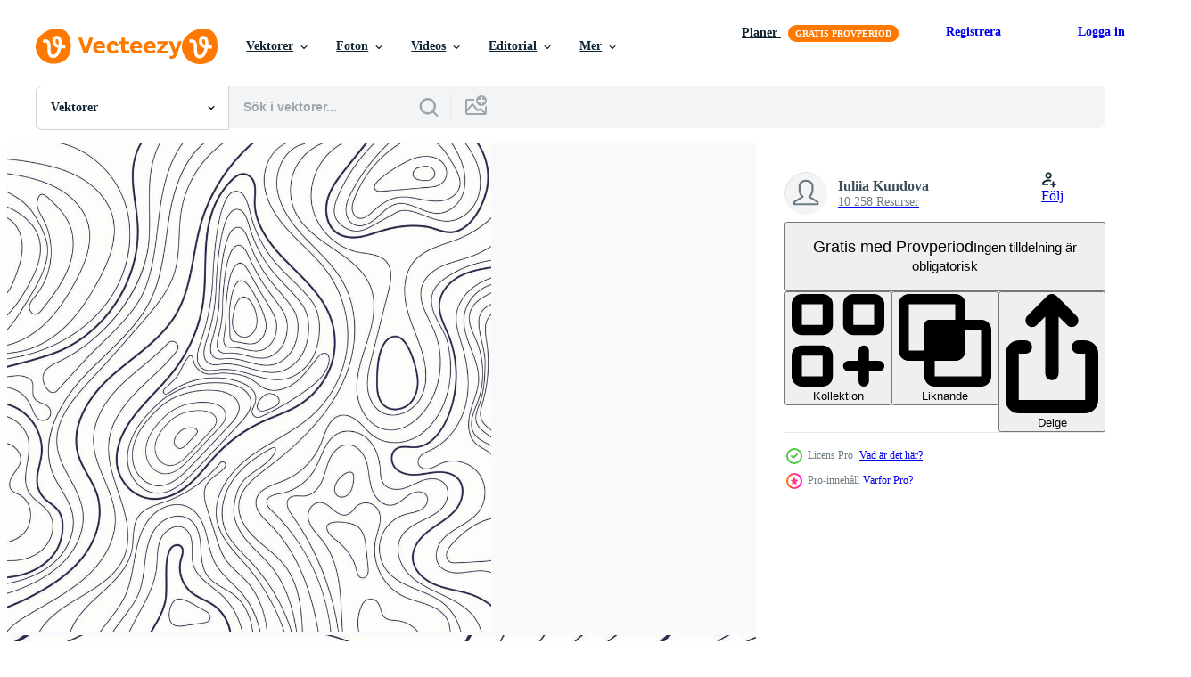

--- FILE ---
content_type: text/html; charset=utf-8
request_url: https://sv.vecteezy.com/resources/23001709/show_related_tags_async_content
body_size: 1559
content:
<turbo-frame id="show-related-tags">
  <h2 class="ez-resource-related__header">Relaterade sökord</h2>

    <div class="splide ez-carousel tags-carousel is-ready" style="--carousel_height: 48px; --additional_height: 0px;" data-controller="carousel search-tag" data-bullets="false" data-loop="false" data-arrows="true">
    <div class="splide__track ez-carousel__track" data-carousel-target="track">
      <ul class="splide__list ez-carousel__inner-wrap" data-carousel-target="innerWrap">
        <li class="search-tag splide__slide ez-carousel__slide" data-carousel-target="slide"><a class="search-tag__tag-link ez-btn ez-btn--light" title="karta" data-action="search-tag#sendClickEvent search-tag#performSearch" data-search-tag-verified="true" data-keyword-location="show" href="/gratis-vektor/karta">karta</a></li><li class="search-tag splide__slide ez-carousel__slide" data-carousel-target="slide"><a class="search-tag__tag-link ez-btn ez-btn--light" title="topografi" data-action="search-tag#sendClickEvent search-tag#performSearch" data-search-tag-verified="true" data-keyword-location="show" href="/gratis-vektor/topografi">topografi</a></li><li class="search-tag splide__slide ez-carousel__slide" data-carousel-target="slide"><a class="search-tag__tag-link ez-btn ez-btn--light" title="typografisk" data-action="search-tag#sendClickEvent search-tag#performSearch" data-search-tag-verified="true" data-keyword-location="show" href="/gratis-vektor/typografisk">typografisk</a></li><li class="search-tag splide__slide ez-carousel__slide" data-carousel-target="slide"><a class="search-tag__tag-link ez-btn ez-btn--light" title="geografisk" data-action="search-tag#sendClickEvent search-tag#performSearch" data-search-tag-verified="true" data-keyword-location="show" href="/gratis-vektor/geografisk">geografisk</a></li><li class="search-tag splide__slide ez-carousel__slide" data-carousel-target="slide"><a class="search-tag__tag-link ez-btn ez-btn--light" title="linje" data-action="search-tag#sendClickEvent search-tag#performSearch" data-search-tag-verified="true" data-keyword-location="show" href="/gratis-vektor/linje">linje</a></li><li class="search-tag splide__slide ez-carousel__slide" data-carousel-target="slide"><a class="search-tag__tag-link ez-btn ez-btn--light" title="rutnät" data-action="search-tag#sendClickEvent search-tag#performSearch" data-search-tag-verified="true" data-keyword-location="show" href="/gratis-vektor/rutn%C3%A4t">rutnät</a></li><li class="search-tag splide__slide ez-carousel__slide" data-carousel-target="slide"><a class="search-tag__tag-link ez-btn ez-btn--light" title="natur" data-action="search-tag#sendClickEvent search-tag#performSearch" data-search-tag-verified="true" data-keyword-location="show" href="/gratis-vektor/natur">natur</a></li><li class="search-tag splide__slide ez-carousel__slide" data-carousel-target="slide"><a class="search-tag__tag-link ez-btn ez-btn--light" title="diagram" data-action="search-tag#sendClickEvent search-tag#performSearch" data-search-tag-verified="true" data-keyword-location="show" href="/gratis-vektor/diagram">diagram</a></li><li class="search-tag splide__slide ez-carousel__slide" data-carousel-target="slide"><a class="search-tag__tag-link ez-btn ez-btn--light" title="geometrisk" data-action="search-tag#sendClickEvent search-tag#performSearch" data-search-tag-verified="true" data-keyword-location="show" href="/gratis-vektor/geometrisk">geometrisk</a></li><li class="search-tag splide__slide ez-carousel__slide" data-carousel-target="slide"><a class="search-tag__tag-link ez-btn ez-btn--light" title="berg" data-action="search-tag#sendClickEvent search-tag#performSearch" data-search-tag-verified="true" data-keyword-location="show" href="/gratis-vektor/berg">berg</a></li><li class="search-tag splide__slide ez-carousel__slide" data-carousel-target="slide"><a class="search-tag__tag-link ez-btn ez-btn--light" title="gammal" data-action="search-tag#sendClickEvent search-tag#performSearch" data-search-tag-verified="true" data-keyword-location="show" href="/gratis-vektor/gammal">gammal</a></li><li class="search-tag splide__slide ez-carousel__slide" data-carousel-target="slide"><a class="search-tag__tag-link ez-btn ez-btn--light" title="geografi" data-action="search-tag#sendClickEvent search-tag#performSearch" data-search-tag-verified="true" data-keyword-location="show" href="/gratis-vektor/geografi">geografi</a></li><li class="search-tag splide__slide ez-carousel__slide" data-carousel-target="slide"><a class="search-tag__tag-link ez-btn ez-btn--light" title="vandring" data-action="search-tag#sendClickEvent search-tag#performSearch" data-search-tag-verified="true" data-keyword-location="show" href="/gratis-vektor/vandring">vandring</a></li><li class="search-tag splide__slide ez-carousel__slide" data-carousel-target="slide"><a class="search-tag__tag-link ez-btn ez-btn--light" title="fysisk" data-action="search-tag#sendClickEvent search-tag#performSearch" data-search-tag-verified="true" data-keyword-location="show" href="/gratis-vektor/fysisk">fysisk</a></li><li class="search-tag splide__slide ez-carousel__slide" data-carousel-target="slide"><a class="search-tag__tag-link ez-btn ez-btn--light" title="extrem" data-action="search-tag#sendClickEvent search-tag#performSearch" data-search-tag-verified="true" data-keyword-location="show" href="/gratis-vektor/extrem">extrem</a></li><li class="search-tag splide__slide ez-carousel__slide" data-carousel-target="slide"><a class="search-tag__tag-link ez-btn ez-btn--light" title="camping" data-action="search-tag#sendClickEvent search-tag#performSearch" data-search-tag-verified="true" data-keyword-location="show" href="/gratis-vektor/camping">camping</a></li><li class="search-tag splide__slide ez-carousel__slide" data-carousel-target="slide"><a class="search-tag__tag-link ez-btn ez-btn--light" title="elevation" data-action="search-tag#sendClickEvent search-tag#performSearch" data-search-tag-verified="true" data-keyword-location="show" href="/gratis-vektor/elevation">elevation</a></li><li class="search-tag splide__slide ez-carousel__slide" data-carousel-target="slide"><a class="search-tag__tag-link ez-btn ez-btn--light" title="landskap" data-action="search-tag#sendClickEvent search-tag#performSearch" data-search-tag-verified="true" data-keyword-location="show" href="/gratis-vektor/landskap">landskap</a></li><li class="search-tag splide__slide ez-carousel__slide" data-carousel-target="slide"><a class="search-tag__tag-link ez-btn ez-btn--light" title="plats" data-action="search-tag#sendClickEvent search-tag#performSearch" data-search-tag-verified="true" data-keyword-location="show" href="/gratis-vektor/plats">plats</a></li><li class="search-tag splide__slide ez-carousel__slide" data-carousel-target="slide"><a class="search-tag__tag-link ez-btn ez-btn--light" title="planen" data-action="search-tag#sendClickEvent search-tag#performSearch" data-search-tag-verified="true" data-keyword-location="show" href="/gratis-vektor/planen">planen</a></li><li class="search-tag splide__slide ez-carousel__slide" data-carousel-target="slide"><a class="search-tag__tag-link ez-btn ez-btn--light" title="navigering" data-action="search-tag#sendClickEvent search-tag#performSearch" data-search-tag-verified="true" data-keyword-location="show" href="/gratis-vektor/navigering">navigering</a></li><li class="search-tag splide__slide ez-carousel__slide" data-carousel-target="slide"><a class="search-tag__tag-link ez-btn ez-btn--light" title="kurvor" data-action="search-tag#sendClickEvent search-tag#performSearch" data-search-tag-verified="true" data-keyword-location="show" href="/gratis-vektor/kurvor">kurvor</a></li><li class="search-tag splide__slide ez-carousel__slide" data-carousel-target="slide"><a class="search-tag__tag-link ez-btn ez-btn--light" title="spår" data-action="search-tag#sendClickEvent search-tag#performSearch" data-search-tag-verified="true" data-keyword-location="show" href="/gratis-vektor/sp%C3%A5r">spår</a></li><li class="search-tag splide__slide ez-carousel__slide" data-carousel-target="slide"><a class="search-tag__tag-link ez-btn ez-btn--light" title="rutt" data-action="search-tag#sendClickEvent search-tag#performSearch" data-search-tag-verified="true" data-keyword-location="show" href="/gratis-vektor/rutt">rutt</a></li><li class="search-tag splide__slide ez-carousel__slide" data-carousel-target="slide"><a class="search-tag__tag-link ez-btn ez-btn--light" title="begrepp" data-action="search-tag#sendClickEvent search-tag#performSearch" data-search-tag-verified="true" data-keyword-location="show" href="/gratis-vektor/begrepp">begrepp</a></li><li class="search-tag splide__slide ez-carousel__slide" data-carousel-target="slide"><a class="search-tag__tag-link ez-btn ez-btn--light" title="gräns" data-action="search-tag#sendClickEvent search-tag#performSearch" data-search-tag-verified="true" data-keyword-location="show" href="/gratis-vektor/gr%C3%A4ns">gräns</a></li><li class="search-tag splide__slide ez-carousel__slide" data-carousel-target="slide"><a class="search-tag__tag-link ez-btn ez-btn--light" title="abstrakt" data-action="search-tag#sendClickEvent search-tag#performSearch" data-search-tag-verified="true" data-keyword-location="show" href="/gratis-vektor/abstrakt">abstrakt</a></li><li class="search-tag splide__slide ez-carousel__slide" data-carousel-target="slide"><a class="search-tag__tag-link ez-btn ez-btn--light" title="vektor" data-action="search-tag#sendClickEvent search-tag#performSearch" data-search-tag-verified="true" data-keyword-location="show" href="/gratis-vektor/vektor">vektor</a></li><li class="search-tag splide__slide ez-carousel__slide" data-carousel-target="slide"><a class="search-tag__tag-link ez-btn ez-btn--light" title="bakgrund" data-action="search-tag#sendClickEvent search-tag#performSearch" data-search-tag-verified="true" data-keyword-location="show" href="/gratis-vektor/bakgrund">bakgrund</a></li><li class="search-tag splide__slide ez-carousel__slide" data-carousel-target="slide"><a class="search-tag__tag-link ez-btn ez-btn--light" title="illustration" data-action="search-tag#sendClickEvent search-tag#performSearch" data-search-tag-verified="true" data-keyword-location="show" href="/gratis-vektor/illustration">illustration</a></li>
</ul></div>
    

    <div class="splide__arrows splide__arrows--ltr ez-carousel__arrows"><button class="splide__arrow splide__arrow--prev ez-carousel__arrow ez-carousel__arrow--prev" disabled="disabled" data-carousel-target="arrowPrev" data-test-id="carousel-arrow-prev" data-direction="prev" aria_label="Tidigare"><span class="ez-carousel__arrow-wrap"><svg xmlns="http://www.w3.org/2000/svg" viewBox="0 0 5 8" role="img" aria-labelledby="a1hhysr2vy1ors5k32sduthfr6sarhtl" class="arrow-prev"><desc id="a1hhysr2vy1ors5k32sduthfr6sarhtl">Tidigare</desc><path fill-rule="evenodd" d="M4.707 7.707a1 1 0 0 0 0-1.414L2.414 4l2.293-2.293A1 1 0 0 0 3.293.293l-3 3a1 1 0 0 0 0 1.414l3 3a1 1 0 0 0 1.414 0Z" clip-rule="evenodd"></path></svg>
</span><span class="ez-carousel__gradient"></span></button><button class="splide__arrow splide__arrow--next ez-carousel__arrow ez-carousel__arrow--next" disabled="disabled" data-carousel-target="arrowNext" data-test-id="carousel-arrow-next" data-direction="next" aria_label="Nästa"><span class="ez-carousel__arrow-wrap"><svg xmlns="http://www.w3.org/2000/svg" viewBox="0 0 5 8" role="img" aria-labelledby="acjpnka27kdw3icp0juayzo8z1gtt0fq" class="arrow-next"><desc id="acjpnka27kdw3icp0juayzo8z1gtt0fq">Nästa</desc><path fill-rule="evenodd" d="M.293 7.707a1 1 0 0 1 0-1.414L2.586 4 .293 1.707A1 1 0 0 1 1.707.293l3 3a1 1 0 0 1 0 1.414l-3 3a1 1 0 0 1-1.414 0Z" clip-rule="evenodd"></path></svg>
</span><span class="ez-carousel__gradient"></span></button></div>
</div></turbo-frame>


--- FILE ---
content_type: text/html; charset=utf-8
request_url: https://sv.vecteezy.com/resources/23001709/show_related_grids_async_content
body_size: 17461
content:
<turbo-frame id="show-related-resources">
    <div data-conversions-category="Användare såg också">
      <h2 class="ez-resource-related__header">
        Användare såg också
      </h2>

      <ul class="ez-resource-grid ez-resource-grid--main-grid  is-hidden" id="false" data-controller="grid contributor-info" data-grid-track-truncation-value="false" data-max-rows="50" data-row-height="240" data-instant-grid="false" data-truncate-results="false" data-testid="also-viewed-resources" data-labels="editable free" style="--editable: &#39;Redigerbar&#39;;--free: &#39;Fri&#39;;">

  <li class="ez-resource-grid__item ez-resource-thumb ez-resource-thumb--pro" data-controller="grid-item-decorator" data-position="{{position}}" data-item-id="22966476" data-pro="true" data-grid-target="gridItem" data-w="315" data-h="200" data-grid-item-decorator-free-label-value="Fri" data-action="mouseenter-&gt;grid-item-decorator#hoverThumb:once" data-grid-item-decorator-item-pro-param="Pro" data-grid-item-decorator-resource-id-param="22966476" data-grid-item-decorator-content-type-param="Content-vector" data-grid-item-decorator-image-src-param="https://static.vecteezy.com/system/resources/previews/022/966/476/non_2x/topographic-map-contour-geographic-mapping-nature-terrain-relief-mountain-topology-cartography-line-landscape-abstract-background-vector.jpg" data-grid-item-decorator-pinterest-url-param="https://sv.vecteezy.com/vektor-konst/22966476-topografisk-karta-kontur-geografisk-kartlaggning-natur-terrang-lattnad-berg-topologi-kartografi-linje-landskap-vektor-abstrakt-bakgrund" data-grid-item-decorator-seo-page-description-param="topografisk Karta kontur. geografisk kartläggning, natur terräng lättnad, berg topologi. kartografi linje landskap vektor abstrakt bakgrund" data-grid-item-decorator-user-id-param="11513146" data-grid-item-decorator-user-display-name-param="Iuliia Kundova" data-grid-item-decorator-uploads-path-param="/medlemmar/frogella-stock712889/uploads">

  <script type="application/ld+json" id="media_schema">
  {"@context":"https://schema.org","@type":"ImageObject","name":"topografisk Karta kontur. geografisk kartläggning, natur terräng lättnad, berg topologi. kartografi linje landskap vektor abstrakt bakgrund","uploadDate":"2023-04-17T13:47:50-05:00","thumbnailUrl":"https://static.vecteezy.com/ti/gratis-vektor/t1/22966476-topografisk-karta-kontur-geografisk-kartlaggning-natur-terrang-lattnad-berg-topologi-kartografi-linje-landskap-vektor-abstrakt-bakgrund-vector.jpg","contentUrl":"https://static.vecteezy.com/ti/gratis-vektor/p1/22966476-topografisk-karta-kontur-geografisk-kartlaggning-natur-terrang-lattnad-berg-topologi-kartografi-linje-landskap-vektor-abstrakt-bakgrund-vector.jpg","sourceOrganization":"Vecteezy","license":"https://support.vecteezy.com/sv/nya-vecteezy-licensiering-ByHivesvt","acquireLicensePage":"https://sv.vecteezy.com/vektor-konst/22966476-topografisk-karta-kontur-geografisk-kartlaggning-natur-terrang-lattnad-berg-topologi-kartografi-linje-landskap-vektor-abstrakt-bakgrund","creator":{"@type":"Person","name":"Iuliia Kundova"},"copyrightNotice":"Iuliia Kundova","creditText":"Vecteezy"}
</script>


<a href="/vektor-konst/22966476-topografisk-karta-kontur-geografisk-kartlaggning-natur-terrang-lattnad-berg-topologi-kartografi-linje-landskap-vektor-abstrakt-bakgrund" class="ez-resource-thumb__link" title="topografisk Karta kontur. geografisk kartläggning, natur terräng lättnad, berg topologi. kartografi linje landskap vektor abstrakt bakgrund" style="--height: 200; --width: 315; " data-action="click-&gt;grid#trackResourceClick mouseenter-&gt;grid#trackResourceHover" data-content-type="vector" data-controller="ez-hover-intent" data-previews-srcs="[&quot;https://static.vecteezy.com/ti/gratis-vektor/p1/22966476-topografisk-karta-kontur-geografisk-kartlaggning-natur-terrang-lattnad-berg-topologi-kartografi-linje-landskap-vektor-abstrakt-bakgrund-vector.jpg&quot;,&quot;https://static.vecteezy.com/ti/gratis-vektor/p2/22966476-topografisk-karta-kontur-geografisk-kartlaggning-natur-terrang-lattnad-berg-topologi-kartografi-linje-landskap-vektor-abstrakt-bakgrund-vector.jpg&quot;]" data-pro="true" data-resource-id="22966476" data-grid-item-decorator-target="link">
    <img src="https://static.vecteezy.com/ti/gratis-vektor/t2/22966476-topografisk-karta-kontur-geografisk-kartlaggning-natur-terrang-lattnad-berg-topologi-kartografi-linje-landskap-vektor-abstrakt-bakgrund-vector.jpg" srcset="https://static.vecteezy.com/ti/gratis-vektor/t1/22966476-topografisk-karta-kontur-geografisk-kartlaggning-natur-terrang-lattnad-berg-topologi-kartografi-linje-landskap-vektor-abstrakt-bakgrund-vector.jpg 2x, https://static.vecteezy.com/ti/gratis-vektor/t2/22966476-topografisk-karta-kontur-geografisk-kartlaggning-natur-terrang-lattnad-berg-topologi-kartografi-linje-landskap-vektor-abstrakt-bakgrund-vector.jpg 1x" class="ez-resource-thumb__img" loading="lazy" decoding="async" width="315" height="200" alt="topografisk Karta kontur. geografisk kartläggning, natur terräng lättnad, berg topologi. kartografi linje landskap vektor abstrakt bakgrund">

</a>

  <div class="ez-resource-thumb__label-wrap"></div>
  

  <div class="ez-resource-thumb__hover-state"></div>
</li><li class="ez-resource-grid__item ez-resource-thumb ez-resource-thumb--pro" data-controller="grid-item-decorator" data-position="{{position}}" data-item-id="22394354" data-pro="true" data-grid-target="gridItem" data-w="200" data-h="200" data-grid-item-decorator-free-label-value="Fri" data-action="mouseenter-&gt;grid-item-decorator#hoverThumb:once" data-grid-item-decorator-item-pro-param="Pro" data-grid-item-decorator-resource-id-param="22394354" data-grid-item-decorator-content-type-param="Content-vector" data-grid-item-decorator-image-src-param="https://static.vecteezy.com/system/resources/previews/022/394/354/non_2x/topographic-map-geographic-terrain-vintage-old-geological-contour-lines-with-grid-seamless-pattern-topography-map-background-vector.jpg" data-grid-item-decorator-pinterest-url-param="https://sv.vecteezy.com/vektor-konst/22394354-topografisk-karta-geografisk-terrang-argang-gammal-geologisk-kontur-rader-med-rutnat-somlos-monster-topografi-karta-vektor-bakgrund" data-grid-item-decorator-seo-page-description-param="topografisk Karta. geografisk terräng, årgång gammal geologisk kontur rader med rutnät. sömlös mönster topografi Karta vektor bakgrund" data-grid-item-decorator-user-id-param="11513146" data-grid-item-decorator-user-display-name-param="Iuliia Kundova" data-grid-item-decorator-uploads-path-param="/medlemmar/frogella-stock712889/uploads">

  <script type="application/ld+json" id="media_schema">
  {"@context":"https://schema.org","@type":"ImageObject","name":"topografisk Karta. geografisk terräng, årgång gammal geologisk kontur rader med rutnät. sömlös mönster topografi Karta vektor bakgrund","uploadDate":"2023-04-06T00:53:23-05:00","thumbnailUrl":"https://static.vecteezy.com/ti/gratis-vektor/t1/22394354-topografisk-karta-geografisk-terrang-argang-gammal-geologisk-kontur-rader-med-rutnat-somlos-monster-topografi-karta-vektor-bakgrund-vector.jpg","contentUrl":"https://static.vecteezy.com/ti/gratis-vektor/p1/22394354-topografisk-karta-geografisk-terrang-argang-gammal-geologisk-kontur-rader-med-rutnat-somlos-monster-topografi-karta-vektor-bakgrund-vector.jpg","sourceOrganization":"Vecteezy","license":"https://support.vecteezy.com/sv/nya-vecteezy-licensiering-ByHivesvt","acquireLicensePage":"https://sv.vecteezy.com/vektor-konst/22394354-topografisk-karta-geografisk-terrang-argang-gammal-geologisk-kontur-rader-med-rutnat-somlos-monster-topografi-karta-vektor-bakgrund","creator":{"@type":"Person","name":"Iuliia Kundova"},"copyrightNotice":"Iuliia Kundova","creditText":"Vecteezy"}
</script>


<a href="/vektor-konst/22394354-topografisk-karta-geografisk-terrang-argang-gammal-geologisk-kontur-rader-med-rutnat-somlos-monster-topografi-karta-vektor-bakgrund" class="ez-resource-thumb__link" title="topografisk Karta. geografisk terräng, årgång gammal geologisk kontur rader med rutnät. sömlös mönster topografi Karta vektor bakgrund" style="--height: 200; --width: 200; " data-action="click-&gt;grid#trackResourceClick mouseenter-&gt;grid#trackResourceHover" data-content-type="vector" data-controller="ez-hover-intent" data-previews-srcs="[&quot;https://static.vecteezy.com/ti/gratis-vektor/p1/22394354-topografisk-karta-geografisk-terrang-argang-gammal-geologisk-kontur-rader-med-rutnat-somlos-monster-topografi-karta-vektor-bakgrund-vector.jpg&quot;,&quot;https://static.vecteezy.com/ti/gratis-vektor/p2/22394354-topografisk-karta-geografisk-terrang-argang-gammal-geologisk-kontur-rader-med-rutnat-somlos-monster-topografi-karta-vektor-bakgrund-vector.jpg&quot;]" data-pro="true" data-resource-id="22394354" data-grid-item-decorator-target="link">
    <img src="https://static.vecteezy.com/ti/gratis-vektor/t2/22394354-topografisk-karta-geografisk-terrang-argang-gammal-geologisk-kontur-rader-med-rutnat-somlos-monster-topografi-karta-vektor-bakgrund-vector.jpg" srcset="https://static.vecteezy.com/ti/gratis-vektor/t1/22394354-topografisk-karta-geografisk-terrang-argang-gammal-geologisk-kontur-rader-med-rutnat-somlos-monster-topografi-karta-vektor-bakgrund-vector.jpg 2x, https://static.vecteezy.com/ti/gratis-vektor/t2/22394354-topografisk-karta-geografisk-terrang-argang-gammal-geologisk-kontur-rader-med-rutnat-somlos-monster-topografi-karta-vektor-bakgrund-vector.jpg 1x" class="ez-resource-thumb__img" loading="lazy" decoding="async" width="200" height="200" alt="topografisk Karta. geografisk terräng, årgång gammal geologisk kontur rader med rutnät. sömlös mönster topografi Karta vektor bakgrund">

</a>

  <div class="ez-resource-thumb__label-wrap"></div>
  

  <div class="ez-resource-thumb__hover-state"></div>
</li><li class="ez-resource-grid__item ez-resource-thumb" data-controller="grid-item-decorator" data-position="{{position}}" data-item-id="16828104" data-pro="false" data-grid-target="gridItem" data-w="480" data-h="200" data-grid-item-decorator-free-label-value="Fri" data-action="mouseenter-&gt;grid-item-decorator#hoverThumb:once" data-grid-item-decorator-item-pro-param="Free" data-grid-item-decorator-resource-id-param="16828104" data-grid-item-decorator-content-type-param="Content-vector" data-grid-item-decorator-image-src-param="https://static.vecteezy.com/system/resources/previews/016/828/104/non_2x/[base64].jpg" data-grid-item-decorator-pinterest-url-param="https://sv.vecteezy.com/vektor-konst/16828104-topografisk-bakgrund-och-textur-abstraktion-med-plats-for-text-topo-bakgrund-rader-kontur-geografisk-rutnat-modern-svart-och-vit-topografisk-konturer-rader-av-berg-topografi-karta-konst" data-grid-item-decorator-seo-page-description-param="topografisk bakgrund och textur. abstraktion med plats för text. topo bakgrund rader, kontur, geografisk rutnät. modern svart och vit topografisk konturer rader av berg. topografi Karta konst" data-grid-item-decorator-user-id-param="9819674" data-grid-item-decorator-user-display-name-param="MD ISRAFIL HOSEN" data-grid-item-decorator-avatar-src-param="https://static.vecteezy.com/system/user/avatar/9819674/medium_Photo.jpg" data-grid-item-decorator-uploads-path-param="/medlemmar/tohastock/uploads">

  <script type="application/ld+json" id="media_schema">
  {"@context":"https://schema.org","@type":"ImageObject","name":"topografisk bakgrund och textur. abstraktion med plats för text. topo bakgrund rader, kontur, geografisk rutnät. modern svart och vit topografisk konturer rader av berg. topografi Karta konst","uploadDate":"2023-01-05T09:07:56-06:00","thumbnailUrl":"https://static.vecteezy.com/ti/gratis-vektor/t1/[base64].jpg","contentUrl":"https://static.vecteezy.com/ti/gratis-vektor/p1/[base64].jpg","sourceOrganization":"Vecteezy","license":"https://support.vecteezy.com/sv/nya-vecteezy-licensiering-ByHivesvt","acquireLicensePage":"https://sv.vecteezy.com/vektor-konst/16828104-topografisk-bakgrund-och-textur-abstraktion-med-plats-for-text-topo-bakgrund-rader-kontur-geografisk-rutnat-modern-svart-och-vit-topografisk-konturer-rader-av-berg-topografi-karta-konst","creator":{"@type":"Person","name":"MD ISRAFIL HOSEN"},"copyrightNotice":"MD ISRAFIL HOSEN","creditText":"Vecteezy"}
</script>


<a href="/vektor-konst/16828104-topografisk-bakgrund-och-textur-abstraktion-med-plats-for-text-topo-bakgrund-rader-kontur-geografisk-rutnat-modern-svart-och-vit-topografisk-konturer-rader-av-berg-topografi-karta-konst" class="ez-resource-thumb__link" title="topografisk bakgrund och textur. abstraktion med plats för text. topo bakgrund rader, kontur, geografisk rutnät. modern svart och vit topografisk konturer rader av berg. topografi Karta konst" style="--height: 200; --width: 480; " data-action="click-&gt;grid#trackResourceClick mouseenter-&gt;grid#trackResourceHover" data-content-type="vector" data-controller="ez-hover-intent" data-previews-srcs="[&quot;https://static.vecteezy.com/ti/gratis-vektor/p1/[base64].jpg&quot;,&quot;https://static.vecteezy.com/ti/gratis-vektor/p2/[base64].jpg&quot;]" data-pro="false" data-resource-id="16828104" data-grid-item-decorator-target="link">
    <img src="https://static.vecteezy.com/ti/gratis-vektor/t2/[base64].jpg" srcset="https://static.vecteezy.com/ti/gratis-vektor/t1/[base64].jpg 2x, https://static.vecteezy.com/ti/gratis-vektor/t2/[base64].jpg 1x" class="ez-resource-thumb__img" loading="lazy" decoding="async" width="480" height="200" alt="topografisk bakgrund och textur. abstraktion med plats för text. topo bakgrund rader, kontur, geografisk rutnät. modern svart och vit topografisk konturer rader av berg. topografi Karta konst vektor">

</a>

  <div class="ez-resource-thumb__label-wrap"></div>
  

  <div class="ez-resource-thumb__hover-state"></div>
</li><li class="ez-resource-grid__item ez-resource-thumb" data-controller="grid-item-decorator" data-position="{{position}}" data-item-id="3013117" data-pro="false" data-grid-target="gridItem" data-w="280" data-h="200" data-grid-item-decorator-free-label-value="Fri" data-action="mouseenter-&gt;grid-item-decorator#hoverThumb:once" data-grid-item-decorator-item-pro-param="Free" data-grid-item-decorator-resource-id-param="3013117" data-grid-item-decorator-content-type-param="Content-vector" data-grid-item-decorator-image-src-param="https://static.vecteezy.com/system/resources/previews/003/013/117/non_2x/topographic-line-pattern-map-landscape-background-outline-free-vector.jpg" data-grid-item-decorator-pinterest-url-param="https://sv.vecteezy.com/vektor-konst/3013117-topografisk-linje-monster-karta-landskap-bakgrund-disposition" data-grid-item-decorator-seo-page-description-param="topografiskt linjemönster, karta landskap bakgrunds kontur" data-grid-item-decorator-user-id-param="4415328" data-grid-item-decorator-user-display-name-param="Iuliia Sutiagina" data-grid-item-decorator-avatar-src-param="https://static.vecteezy.com/system/user/avatar/4415328/medium_z.jpg" data-grid-item-decorator-uploads-path-param="/medlemmar/juju080588885018/uploads">

  <script type="application/ld+json" id="media_schema">
  {"@context":"https://schema.org","@type":"ImageObject","name":"topografiskt linjemönster, karta landskap bakgrunds kontur","uploadDate":"2021-07-19T07:35:47-05:00","thumbnailUrl":"https://static.vecteezy.com/ti/gratis-vektor/t1/3013117-topografisk-linje-monster-karta-landskap-bakgrund-disposition-gratis-vector.jpg","contentUrl":"https://static.vecteezy.com/ti/gratis-vektor/p1/3013117-topografisk-linje-monster-karta-landskap-bakgrund-disposition-gratis-vector.jpg","sourceOrganization":"Vecteezy","license":"https://support.vecteezy.com/sv/nya-vecteezy-licensiering-ByHivesvt","acquireLicensePage":"https://sv.vecteezy.com/vektor-konst/3013117-topografisk-linje-monster-karta-landskap-bakgrund-disposition","creator":{"@type":"Person","name":"Iuliia Sutiagina"},"copyrightNotice":"Iuliia Sutiagina","creditText":"Vecteezy"}
</script>


<a href="/vektor-konst/3013117-topografisk-linje-monster-karta-landskap-bakgrund-disposition" class="ez-resource-thumb__link" title="topografiskt linjemönster, karta landskap bakgrunds kontur" style="--height: 200; --width: 280; " data-action="click-&gt;grid#trackResourceClick mouseenter-&gt;grid#trackResourceHover" data-content-type="vector" data-controller="ez-hover-intent" data-previews-srcs="[&quot;https://static.vecteezy.com/ti/gratis-vektor/p1/3013117-topografisk-linje-monster-karta-landskap-bakgrund-disposition-gratis-vector.jpg&quot;,&quot;https://static.vecteezy.com/ti/gratis-vektor/p2/3013117-topografisk-linje-monster-karta-landskap-bakgrund-disposition-gratis-vector.jpg&quot;]" data-pro="false" data-resource-id="3013117" data-grid-item-decorator-target="link">
    <img src="https://static.vecteezy.com/ti/gratis-vektor/t2/3013117-topografisk-linje-monster-karta-landskap-bakgrund-disposition-gratis-vector.jpg" srcset="https://static.vecteezy.com/ti/gratis-vektor/t1/3013117-topografisk-linje-monster-karta-landskap-bakgrund-disposition-gratis-vector.jpg 2x, https://static.vecteezy.com/ti/gratis-vektor/t2/3013117-topografisk-linje-monster-karta-landskap-bakgrund-disposition-gratis-vector.jpg 1x" class="ez-resource-thumb__img" loading="lazy" decoding="async" width="280" height="200" alt="topografiskt linjemönster, karta landskap bakgrunds kontur vektor">

</a>

  <div class="ez-resource-thumb__label-wrap"></div>
  

  <div class="ez-resource-thumb__hover-state"></div>
</li><li class="ez-resource-grid__item ez-resource-thumb" data-controller="grid-item-decorator" data-position="{{position}}" data-item-id="16828097" data-pro="false" data-grid-target="gridItem" data-w="480" data-h="200" data-grid-item-decorator-free-label-value="Fri" data-action="mouseenter-&gt;grid-item-decorator#hoverThumb:once" data-grid-item-decorator-item-pro-param="Free" data-grid-item-decorator-resource-id-param="16828097" data-grid-item-decorator-content-type-param="Content-vector" data-grid-item-decorator-image-src-param="https://static.vecteezy.com/system/resources/previews/016/828/097/non_2x/abstract-topographic-map-background-abstract-topographic-map-background-imitation-of-a-geographical-map-geographic-map-conceptual-design-elegant-background-for-presentations-free-vector.jpg" data-grid-item-decorator-pinterest-url-param="https://sv.vecteezy.com/vektor-konst/16828097-abstrakt-topografisk-karta-bakgrund-abstrakt-topografisk-karta-bakgrund-imitation-av-en-geografisk-karta-geografisk-karta-konceptuell-design-elegant-bakgrund-for-presentationer" data-grid-item-decorator-seo-page-description-param="abstrakt topografisk Karta bakgrund. abstrakt topografisk Karta bakgrund. imitation av en geografisk Karta. geografisk Karta konceptuell design. elegant bakgrund för presentationer" data-grid-item-decorator-user-id-param="9819674" data-grid-item-decorator-user-display-name-param="MD ISRAFIL HOSEN" data-grid-item-decorator-avatar-src-param="https://static.vecteezy.com/system/user/avatar/9819674/medium_Photo.jpg" data-grid-item-decorator-uploads-path-param="/medlemmar/tohastock/uploads">

  <script type="application/ld+json" id="media_schema">
  {"@context":"https://schema.org","@type":"ImageObject","name":"abstrakt topografisk Karta bakgrund. abstrakt topografisk Karta bakgrund. imitation av en geografisk Karta. geografisk Karta konceptuell design. elegant bakgrund för presentationer","uploadDate":"2023-01-05T09:07:48-06:00","thumbnailUrl":"https://static.vecteezy.com/ti/gratis-vektor/t1/16828097-abstrakt-topografisk-karta-bakgrund-abstrakt-topografisk-karta-bakgrund-imitation-av-en-geografisk-karta-geografisk-karta-konceptuell-design-elegant-bakgrund-for-presentationer-gratis-vector.jpg","contentUrl":"https://static.vecteezy.com/ti/gratis-vektor/p1/16828097-abstrakt-topografisk-karta-bakgrund-abstrakt-topografisk-karta-bakgrund-imitation-av-en-geografisk-karta-geografisk-karta-konceptuell-design-elegant-bakgrund-for-presentationer-gratis-vector.jpg","sourceOrganization":"Vecteezy","license":"https://support.vecteezy.com/sv/nya-vecteezy-licensiering-ByHivesvt","acquireLicensePage":"https://sv.vecteezy.com/vektor-konst/16828097-abstrakt-topografisk-karta-bakgrund-abstrakt-topografisk-karta-bakgrund-imitation-av-en-geografisk-karta-geografisk-karta-konceptuell-design-elegant-bakgrund-for-presentationer","creator":{"@type":"Person","name":"MD ISRAFIL HOSEN"},"copyrightNotice":"MD ISRAFIL HOSEN","creditText":"Vecteezy"}
</script>


<a href="/vektor-konst/16828097-abstrakt-topografisk-karta-bakgrund-abstrakt-topografisk-karta-bakgrund-imitation-av-en-geografisk-karta-geografisk-karta-konceptuell-design-elegant-bakgrund-for-presentationer" class="ez-resource-thumb__link" title="abstrakt topografisk Karta bakgrund. abstrakt topografisk Karta bakgrund. imitation av en geografisk Karta. geografisk Karta konceptuell design. elegant bakgrund för presentationer" style="--height: 200; --width: 480; " data-action="click-&gt;grid#trackResourceClick mouseenter-&gt;grid#trackResourceHover" data-content-type="vector" data-controller="ez-hover-intent" data-previews-srcs="[&quot;https://static.vecteezy.com/ti/gratis-vektor/p1/16828097-abstrakt-topografisk-karta-bakgrund-abstrakt-topografisk-karta-bakgrund-imitation-av-en-geografisk-karta-geografisk-karta-konceptuell-design-elegant-bakgrund-for-presentationer-gratis-vector.jpg&quot;,&quot;https://static.vecteezy.com/ti/gratis-vektor/p2/16828097-abstrakt-topografisk-karta-bakgrund-abstrakt-topografisk-karta-bakgrund-imitation-av-en-geografisk-karta-geografisk-karta-konceptuell-design-elegant-bakgrund-for-presentationer-gratis-vector.jpg&quot;]" data-pro="false" data-resource-id="16828097" data-grid-item-decorator-target="link">
    <img src="https://static.vecteezy.com/ti/gratis-vektor/t2/16828097-abstrakt-topografisk-karta-bakgrund-abstrakt-topografisk-karta-bakgrund-imitation-av-en-geografisk-karta-geografisk-karta-konceptuell-design-elegant-bakgrund-for-presentationer-gratis-vector.jpg" srcset="https://static.vecteezy.com/ti/gratis-vektor/t1/16828097-abstrakt-topografisk-karta-bakgrund-abstrakt-topografisk-karta-bakgrund-imitation-av-en-geografisk-karta-geografisk-karta-konceptuell-design-elegant-bakgrund-for-presentationer-gratis-vector.jpg 2x, https://static.vecteezy.com/ti/gratis-vektor/t2/16828097-abstrakt-topografisk-karta-bakgrund-abstrakt-topografisk-karta-bakgrund-imitation-av-en-geografisk-karta-geografisk-karta-konceptuell-design-elegant-bakgrund-for-presentationer-gratis-vector.jpg 1x" class="ez-resource-thumb__img" loading="lazy" decoding="async" width="480" height="200" alt="abstrakt topografisk Karta bakgrund. abstrakt topografisk Karta bakgrund. imitation av en geografisk Karta. geografisk Karta konceptuell design. elegant bakgrund för presentationer vektor">

</a>

  <div class="ez-resource-thumb__label-wrap"></div>
  

  <div class="ez-resource-thumb__hover-state"></div>
</li><li class="ez-resource-grid__item ez-resource-thumb ez-resource-thumb--pro" data-controller="grid-item-decorator" data-position="{{position}}" data-item-id="2048897" data-pro="true" data-grid-target="gridItem" data-w="667" data-h="200" data-grid-item-decorator-free-label-value="Fri" data-action="mouseenter-&gt;grid-item-decorator#hoverThumb:once" data-grid-item-decorator-item-pro-param="Pro" data-grid-item-decorator-resource-id-param="2048897" data-grid-item-decorator-content-type-param="Content-vector" data-grid-item-decorator-image-src-param="https://static.vecteezy.com/system/resources/previews/002/048/897/non_2x/geographic-topographic-map-grid-retro-topography-map-background-vector.jpg" data-grid-item-decorator-pinterest-url-param="https://sv.vecteezy.com/vektor-konst/2048897-geografisk-topografisk-karta-rutnat-retro-topografi-karta-bakgrund" data-grid-item-decorator-seo-page-description-param="geografiskt topografiskt kartnät. retro topografi karta bakgrund." data-grid-item-decorator-user-id-param="1412556" data-grid-item-decorator-user-display-name-param="Gleb Lange" data-grid-item-decorator-avatar-src-param="https://static.vecteezy.com/system/user/avatar/1412556/medium_18_Mafia_01.jpg" data-grid-item-decorator-uploads-path-param="/medlemmar/wizard87/uploads">

  <script type="application/ld+json" id="media_schema">
  {"@context":"https://schema.org","@type":"ImageObject","name":"geografiskt topografiskt kartnät. retro topografi karta bakgrund.","uploadDate":"2021-02-22T10:15:39-06:00","thumbnailUrl":"https://static.vecteezy.com/ti/gratis-vektor/t1/2048897-geografisk-topografisk-karta-rutnat-retro-topografi-karta-bakgrund-vector.jpg","contentUrl":"https://static.vecteezy.com/ti/gratis-vektor/p1/2048897-geografisk-topografisk-karta-rutnat-retro-topografi-karta-bakgrund-vector.jpg","sourceOrganization":"Vecteezy","license":"https://support.vecteezy.com/sv/nya-vecteezy-licensiering-ByHivesvt","acquireLicensePage":"https://sv.vecteezy.com/vektor-konst/2048897-geografisk-topografisk-karta-rutnat-retro-topografi-karta-bakgrund","creator":{"@type":"Person","name":"Gleb Lange"},"copyrightNotice":"Gleb Lange","creditText":"Vecteezy"}
</script>


<a href="/vektor-konst/2048897-geografisk-topografisk-karta-rutnat-retro-topografi-karta-bakgrund" class="ez-resource-thumb__link" title="geografiskt topografiskt kartnät. retro topografi karta bakgrund." style="--height: 200; --width: 667; " data-action="click-&gt;grid#trackResourceClick mouseenter-&gt;grid#trackResourceHover" data-content-type="vector" data-controller="ez-hover-intent" data-previews-srcs="[&quot;https://static.vecteezy.com/ti/gratis-vektor/p1/2048897-geografisk-topografisk-karta-rutnat-retro-topografi-karta-bakgrund-vector.jpg&quot;,&quot;https://static.vecteezy.com/ti/gratis-vektor/p2/2048897-geografisk-topografisk-karta-rutnat-retro-topografi-karta-bakgrund-vector.jpg&quot;]" data-pro="true" data-resource-id="2048897" data-grid-item-decorator-target="link">
    <img src="https://static.vecteezy.com/ti/gratis-vektor/t2/2048897-geografisk-topografisk-karta-rutnat-retro-topografi-karta-bakgrund-vector.jpg" srcset="https://static.vecteezy.com/ti/gratis-vektor/t1/2048897-geografisk-topografisk-karta-rutnat-retro-topografi-karta-bakgrund-vector.jpg 2x, https://static.vecteezy.com/ti/gratis-vektor/t2/2048897-geografisk-topografisk-karta-rutnat-retro-topografi-karta-bakgrund-vector.jpg 1x" class="ez-resource-thumb__img" loading="lazy" decoding="async" width="667" height="200" alt="geografiskt topografiskt kartnät. retro topografi karta bakgrund. vektor">

</a>

  <div class="ez-resource-thumb__label-wrap"></div>
  

  <div class="ez-resource-thumb__hover-state"></div>
</li><li class="ez-resource-grid__item ez-resource-thumb" data-controller="grid-item-decorator" data-position="{{position}}" data-item-id="16828140" data-pro="false" data-grid-target="gridItem" data-w="480" data-h="200" data-grid-item-decorator-free-label-value="Fri" data-action="mouseenter-&gt;grid-item-decorator#hoverThumb:once" data-grid-item-decorator-item-pro-param="Free" data-grid-item-decorator-resource-id-param="16828140" data-grid-item-decorator-content-type-param="Content-vector" data-grid-item-decorator-image-src-param="https://static.vecteezy.com/system/resources/previews/016/828/140/non_2x/abstract-topographic-map-background-abstract-topographic-map-background-imitation-of-a-geographical-map-geographic-map-conceptual-design-elegant-background-for-presentations-free-vector.jpg" data-grid-item-decorator-pinterest-url-param="https://sv.vecteezy.com/vektor-konst/16828140-abstrakt-topografisk-karta-bakgrund-abstrakt-topografisk-karta-bakgrund-imitation-av-en-geografisk-karta-geografisk-karta-konceptuell-design-elegant-bakgrund-for-presentationer" data-grid-item-decorator-seo-page-description-param="abstrakt topografisk Karta bakgrund. abstrakt topografisk Karta bakgrund. imitation av en geografisk Karta. geografisk Karta konceptuell design. elegant bakgrund för presentationer" data-grid-item-decorator-user-id-param="9819674" data-grid-item-decorator-user-display-name-param="MD ISRAFIL HOSEN" data-grid-item-decorator-avatar-src-param="https://static.vecteezy.com/system/user/avatar/9819674/medium_Photo.jpg" data-grid-item-decorator-uploads-path-param="/medlemmar/tohastock/uploads">

  <script type="application/ld+json" id="media_schema">
  {"@context":"https://schema.org","@type":"ImageObject","name":"abstrakt topografisk Karta bakgrund. abstrakt topografisk Karta bakgrund. imitation av en geografisk Karta. geografisk Karta konceptuell design. elegant bakgrund för presentationer","uploadDate":"2023-01-05T09:08:42-06:00","thumbnailUrl":"https://static.vecteezy.com/ti/gratis-vektor/t1/16828140-abstrakt-topografisk-karta-bakgrund-abstrakt-topografisk-karta-bakgrund-imitation-av-en-geografisk-karta-geografisk-karta-konceptuell-design-elegant-bakgrund-for-presentationer-gratis-vector.jpg","contentUrl":"https://static.vecteezy.com/ti/gratis-vektor/p1/16828140-abstrakt-topografisk-karta-bakgrund-abstrakt-topografisk-karta-bakgrund-imitation-av-en-geografisk-karta-geografisk-karta-konceptuell-design-elegant-bakgrund-for-presentationer-gratis-vector.jpg","sourceOrganization":"Vecteezy","license":"https://support.vecteezy.com/sv/nya-vecteezy-licensiering-ByHivesvt","acquireLicensePage":"https://sv.vecteezy.com/vektor-konst/16828140-abstrakt-topografisk-karta-bakgrund-abstrakt-topografisk-karta-bakgrund-imitation-av-en-geografisk-karta-geografisk-karta-konceptuell-design-elegant-bakgrund-for-presentationer","creator":{"@type":"Person","name":"MD ISRAFIL HOSEN"},"copyrightNotice":"MD ISRAFIL HOSEN","creditText":"Vecteezy"}
</script>


<a href="/vektor-konst/16828140-abstrakt-topografisk-karta-bakgrund-abstrakt-topografisk-karta-bakgrund-imitation-av-en-geografisk-karta-geografisk-karta-konceptuell-design-elegant-bakgrund-for-presentationer" class="ez-resource-thumb__link" title="abstrakt topografisk Karta bakgrund. abstrakt topografisk Karta bakgrund. imitation av en geografisk Karta. geografisk Karta konceptuell design. elegant bakgrund för presentationer" style="--height: 200; --width: 480; " data-action="click-&gt;grid#trackResourceClick mouseenter-&gt;grid#trackResourceHover" data-content-type="vector" data-controller="ez-hover-intent" data-previews-srcs="[&quot;https://static.vecteezy.com/ti/gratis-vektor/p1/16828140-abstrakt-topografisk-karta-bakgrund-abstrakt-topografisk-karta-bakgrund-imitation-av-en-geografisk-karta-geografisk-karta-konceptuell-design-elegant-bakgrund-for-presentationer-gratis-vector.jpg&quot;,&quot;https://static.vecteezy.com/ti/gratis-vektor/p2/16828140-abstrakt-topografisk-karta-bakgrund-abstrakt-topografisk-karta-bakgrund-imitation-av-en-geografisk-karta-geografisk-karta-konceptuell-design-elegant-bakgrund-for-presentationer-gratis-vector.jpg&quot;]" data-pro="false" data-resource-id="16828140" data-grid-item-decorator-target="link">
    <img src="https://static.vecteezy.com/ti/gratis-vektor/t2/16828140-abstrakt-topografisk-karta-bakgrund-abstrakt-topografisk-karta-bakgrund-imitation-av-en-geografisk-karta-geografisk-karta-konceptuell-design-elegant-bakgrund-for-presentationer-gratis-vector.jpg" srcset="https://static.vecteezy.com/ti/gratis-vektor/t1/16828140-abstrakt-topografisk-karta-bakgrund-abstrakt-topografisk-karta-bakgrund-imitation-av-en-geografisk-karta-geografisk-karta-konceptuell-design-elegant-bakgrund-for-presentationer-gratis-vector.jpg 2x, https://static.vecteezy.com/ti/gratis-vektor/t2/16828140-abstrakt-topografisk-karta-bakgrund-abstrakt-topografisk-karta-bakgrund-imitation-av-en-geografisk-karta-geografisk-karta-konceptuell-design-elegant-bakgrund-for-presentationer-gratis-vector.jpg 1x" class="ez-resource-thumb__img" loading="lazy" decoding="async" width="480" height="200" alt="abstrakt topografisk Karta bakgrund. abstrakt topografisk Karta bakgrund. imitation av en geografisk Karta. geografisk Karta konceptuell design. elegant bakgrund för presentationer vektor">

</a>

  <div class="ez-resource-thumb__label-wrap"></div>
  

  <div class="ez-resource-thumb__hover-state"></div>
</li><li class="ez-resource-grid__item ez-resource-thumb" data-controller="grid-item-decorator" data-position="{{position}}" data-item-id="16828098" data-pro="false" data-grid-target="gridItem" data-w="480" data-h="200" data-grid-item-decorator-free-label-value="Fri" data-action="mouseenter-&gt;grid-item-decorator#hoverThumb:once" data-grid-item-decorator-item-pro-param="Free" data-grid-item-decorator-resource-id-param="16828098" data-grid-item-decorator-content-type-param="Content-vector" data-grid-item-decorator-image-src-param="https://static.vecteezy.com/system/resources/previews/016/828/098/non_2x/abstract-topographic-map-background-abstract-topographic-map-background-imitation-of-a-geographical-map-geographic-map-conceptual-design-elegant-background-for-presentations-free-vector.jpg" data-grid-item-decorator-pinterest-url-param="https://sv.vecteezy.com/vektor-konst/16828098-abstrakt-topografisk-karta-bakgrund-abstrakt-topografisk-karta-bakgrund-imitation-av-en-geografisk-karta-geografisk-karta-konceptuell-design-elegant-bakgrund-for-presentationer" data-grid-item-decorator-seo-page-description-param="abstrakt topografisk Karta bakgrund. abstrakt topografisk Karta bakgrund. imitation av en geografisk Karta. geografisk Karta konceptuell design. elegant bakgrund för presentationer" data-grid-item-decorator-user-id-param="9819674" data-grid-item-decorator-user-display-name-param="MD ISRAFIL HOSEN" data-grid-item-decorator-avatar-src-param="https://static.vecteezy.com/system/user/avatar/9819674/medium_Photo.jpg" data-grid-item-decorator-uploads-path-param="/medlemmar/tohastock/uploads">

  <script type="application/ld+json" id="media_schema">
  {"@context":"https://schema.org","@type":"ImageObject","name":"abstrakt topografisk Karta bakgrund. abstrakt topografisk Karta bakgrund. imitation av en geografisk Karta. geografisk Karta konceptuell design. elegant bakgrund för presentationer","uploadDate":"2023-01-05T09:07:48-06:00","thumbnailUrl":"https://static.vecteezy.com/ti/gratis-vektor/t1/16828098-abstrakt-topografisk-karta-bakgrund-abstrakt-topografisk-karta-bakgrund-imitation-av-en-geografisk-karta-geografisk-karta-konceptuell-design-elegant-bakgrund-for-presentationer-gratis-vector.jpg","contentUrl":"https://static.vecteezy.com/ti/gratis-vektor/p1/16828098-abstrakt-topografisk-karta-bakgrund-abstrakt-topografisk-karta-bakgrund-imitation-av-en-geografisk-karta-geografisk-karta-konceptuell-design-elegant-bakgrund-for-presentationer-gratis-vector.jpg","sourceOrganization":"Vecteezy","license":"https://support.vecteezy.com/sv/nya-vecteezy-licensiering-ByHivesvt","acquireLicensePage":"https://sv.vecteezy.com/vektor-konst/16828098-abstrakt-topografisk-karta-bakgrund-abstrakt-topografisk-karta-bakgrund-imitation-av-en-geografisk-karta-geografisk-karta-konceptuell-design-elegant-bakgrund-for-presentationer","creator":{"@type":"Person","name":"MD ISRAFIL HOSEN"},"copyrightNotice":"MD ISRAFIL HOSEN","creditText":"Vecteezy"}
</script>


<a href="/vektor-konst/16828098-abstrakt-topografisk-karta-bakgrund-abstrakt-topografisk-karta-bakgrund-imitation-av-en-geografisk-karta-geografisk-karta-konceptuell-design-elegant-bakgrund-for-presentationer" class="ez-resource-thumb__link" title="abstrakt topografisk Karta bakgrund. abstrakt topografisk Karta bakgrund. imitation av en geografisk Karta. geografisk Karta konceptuell design. elegant bakgrund för presentationer" style="--height: 200; --width: 480; " data-action="click-&gt;grid#trackResourceClick mouseenter-&gt;grid#trackResourceHover" data-content-type="vector" data-controller="ez-hover-intent" data-previews-srcs="[&quot;https://static.vecteezy.com/ti/gratis-vektor/p1/16828098-abstrakt-topografisk-karta-bakgrund-abstrakt-topografisk-karta-bakgrund-imitation-av-en-geografisk-karta-geografisk-karta-konceptuell-design-elegant-bakgrund-for-presentationer-gratis-vector.jpg&quot;,&quot;https://static.vecteezy.com/ti/gratis-vektor/p2/16828098-abstrakt-topografisk-karta-bakgrund-abstrakt-topografisk-karta-bakgrund-imitation-av-en-geografisk-karta-geografisk-karta-konceptuell-design-elegant-bakgrund-for-presentationer-gratis-vector.jpg&quot;]" data-pro="false" data-resource-id="16828098" data-grid-item-decorator-target="link">
    <img src="https://static.vecteezy.com/ti/gratis-vektor/t2/16828098-abstrakt-topografisk-karta-bakgrund-abstrakt-topografisk-karta-bakgrund-imitation-av-en-geografisk-karta-geografisk-karta-konceptuell-design-elegant-bakgrund-for-presentationer-gratis-vector.jpg" srcset="https://static.vecteezy.com/ti/gratis-vektor/t1/16828098-abstrakt-topografisk-karta-bakgrund-abstrakt-topografisk-karta-bakgrund-imitation-av-en-geografisk-karta-geografisk-karta-konceptuell-design-elegant-bakgrund-for-presentationer-gratis-vector.jpg 2x, https://static.vecteezy.com/ti/gratis-vektor/t2/16828098-abstrakt-topografisk-karta-bakgrund-abstrakt-topografisk-karta-bakgrund-imitation-av-en-geografisk-karta-geografisk-karta-konceptuell-design-elegant-bakgrund-for-presentationer-gratis-vector.jpg 1x" class="ez-resource-thumb__img" loading="lazy" decoding="async" width="480" height="200" alt="abstrakt topografisk Karta bakgrund. abstrakt topografisk Karta bakgrund. imitation av en geografisk Karta. geografisk Karta konceptuell design. elegant bakgrund för presentationer vektor">

</a>

  <div class="ez-resource-thumb__label-wrap"></div>
  

  <div class="ez-resource-thumb__hover-state"></div>
</li><li class="ez-resource-grid__item ez-resource-thumb" data-controller="grid-item-decorator" data-position="{{position}}" data-item-id="14399735" data-pro="false" data-grid-target="gridItem" data-w="356" data-h="200" data-grid-item-decorator-free-label-value="Fri" data-action="mouseenter-&gt;grid-item-decorator#hoverThumb:once" data-grid-item-decorator-item-pro-param="Free" data-grid-item-decorator-resource-id-param="14399735" data-grid-item-decorator-content-type-param="Content-vector" data-grid-item-decorator-image-src-param="https://static.vecteezy.com/system/resources/previews/014/399/735/non_2x/abstract-topographic-contour-line-pattern-solid-background-map-free-vector.jpg" data-grid-item-decorator-pinterest-url-param="https://sv.vecteezy.com/vektor-konst/14399735-abstrakt-topografisk-kontur-linje-monster-fast-bakgrund-vektor-karta" data-grid-item-decorator-seo-page-description-param="abstrakt topografisk kontur linje mönster fast bakgrund vektor Karta." data-grid-item-decorator-user-id-param="5377239" data-grid-item-decorator-user-display-name-param="Surkhab Ahmad" data-grid-item-decorator-avatar-src-param="https://static.vecteezy.com/system/user/avatar/5377239/medium_Surkhab_Image-Recovered.png" data-grid-item-decorator-uploads-path-param="/medlemmar/surkhab-ahmad/uploads">

  <script type="application/ld+json" id="media_schema">
  {"@context":"https://schema.org","@type":"ImageObject","name":"abstrakt topografisk kontur linje mönster fast bakgrund vektor Karta.","uploadDate":"2022-11-16T09:33:26-06:00","thumbnailUrl":"https://static.vecteezy.com/ti/gratis-vektor/t1/14399735-abstrakt-topografisk-kontur-linje-monster-fast-bakgrund-vektor-karta-gratis-vector.jpg","contentUrl":"https://static.vecteezy.com/ti/gratis-vektor/p1/14399735-abstrakt-topografisk-kontur-linje-monster-fast-bakgrund-vektor-karta-gratis-vector.jpg","sourceOrganization":"Vecteezy","license":"https://support.vecteezy.com/sv/nya-vecteezy-licensiering-ByHivesvt","acquireLicensePage":"https://sv.vecteezy.com/vektor-konst/14399735-abstrakt-topografisk-kontur-linje-monster-fast-bakgrund-vektor-karta","creator":{"@type":"Person","name":"Surkhab Ahmad"},"copyrightNotice":"Surkhab Ahmad","creditText":"Vecteezy"}
</script>


<a href="/vektor-konst/14399735-abstrakt-topografisk-kontur-linje-monster-fast-bakgrund-vektor-karta" class="ez-resource-thumb__link" title="abstrakt topografisk kontur linje mönster fast bakgrund vektor Karta." style="--height: 200; --width: 356; " data-action="click-&gt;grid#trackResourceClick mouseenter-&gt;grid#trackResourceHover" data-content-type="vector" data-controller="ez-hover-intent" data-previews-srcs="[&quot;https://static.vecteezy.com/ti/gratis-vektor/p1/14399735-abstrakt-topografisk-kontur-linje-monster-fast-bakgrund-vektor-karta-gratis-vector.jpg&quot;,&quot;https://static.vecteezy.com/ti/gratis-vektor/p2/14399735-abstrakt-topografisk-kontur-linje-monster-fast-bakgrund-vektor-karta-gratis-vector.jpg&quot;]" data-pro="false" data-resource-id="14399735" data-grid-item-decorator-target="link">
    <img src="https://static.vecteezy.com/ti/gratis-vektor/t2/14399735-abstrakt-topografisk-kontur-linje-monster-fast-bakgrund-vektor-karta-gratis-vector.jpg" srcset="https://static.vecteezy.com/ti/gratis-vektor/t1/14399735-abstrakt-topografisk-kontur-linje-monster-fast-bakgrund-vektor-karta-gratis-vector.jpg 2x, https://static.vecteezy.com/ti/gratis-vektor/t2/14399735-abstrakt-topografisk-kontur-linje-monster-fast-bakgrund-vektor-karta-gratis-vector.jpg 1x" class="ez-resource-thumb__img" loading="lazy" decoding="async" width="356" height="200" alt="abstrakt topografisk kontur linje mönster fast bakgrund vektor Karta.">

</a>

  <div class="ez-resource-thumb__label-wrap"></div>
  

  <div class="ez-resource-thumb__hover-state"></div>
</li><li class="ez-resource-grid__item ez-resource-thumb ez-resource-thumb--pro" data-controller="grid-item-decorator" data-position="{{position}}" data-item-id="22966762" data-pro="true" data-grid-target="gridItem" data-w="290" data-h="200" data-grid-item-decorator-free-label-value="Fri" data-action="mouseenter-&gt;grid-item-decorator#hoverThumb:once" data-grid-item-decorator-item-pro-param="Pro" data-grid-item-decorator-resource-id-param="22966762" data-grid-item-decorator-content-type-param="Content-vector" data-grid-item-decorator-image-src-param="https://static.vecteezy.com/system/resources/previews/022/966/762/non_2x/footprint-track-human-walking-footstep-trails-shoe-foot-print-route-walk-footprints-path-dirty-boot-imprint-trail-silhouette-set-vector.jpg" data-grid-item-decorator-pinterest-url-param="https://sv.vecteezy.com/vektor-konst/22966762-fotavtryck-spar-mansklig-gaende-fotsteg-stigar-sko-fot-skriva-ut-rutt-promenad-fotspar-vag-smutsig-kanga-avtryck-spar-silhuett-vektor-uppsattning" data-grid-item-decorator-seo-page-description-param="fotavtryck Spår, mänsklig gående fotsteg stigar. sko fot skriva ut rutt, promenad fotspår väg, smutsig känga avtryck spår silhuett vektor uppsättning" data-grid-item-decorator-user-id-param="11513146" data-grid-item-decorator-user-display-name-param="Iuliia Kundova" data-grid-item-decorator-uploads-path-param="/medlemmar/frogella-stock712889/uploads">

  <script type="application/ld+json" id="media_schema">
  {"@context":"https://schema.org","@type":"ImageObject","name":"fotavtryck Spår, mänsklig gående fotsteg stigar. sko fot skriva ut rutt, promenad fotspår väg, smutsig känga avtryck spår silhuett vektor uppsättning","uploadDate":"2023-04-17T13:56:41-05:00","thumbnailUrl":"https://static.vecteezy.com/ti/gratis-vektor/t1/22966762-fotavtryck-spar-mansklig-gaende-fotsteg-stigar-sko-fot-skriva-ut-rutt-promenad-fotspar-vag-smutsig-kanga-avtryck-spar-silhuett-vektor-uppsattning-vector.jpg","contentUrl":"https://static.vecteezy.com/ti/gratis-vektor/p1/22966762-fotavtryck-spar-mansklig-gaende-fotsteg-stigar-sko-fot-skriva-ut-rutt-promenad-fotspar-vag-smutsig-kanga-avtryck-spar-silhuett-vektor-uppsattning-vector.jpg","sourceOrganization":"Vecteezy","license":"https://support.vecteezy.com/sv/nya-vecteezy-licensiering-ByHivesvt","acquireLicensePage":"https://sv.vecteezy.com/vektor-konst/22966762-fotavtryck-spar-mansklig-gaende-fotsteg-stigar-sko-fot-skriva-ut-rutt-promenad-fotspar-vag-smutsig-kanga-avtryck-spar-silhuett-vektor-uppsattning","creator":{"@type":"Person","name":"Iuliia Kundova"},"copyrightNotice":"Iuliia Kundova","creditText":"Vecteezy"}
</script>


<a href="/vektor-konst/22966762-fotavtryck-spar-mansklig-gaende-fotsteg-stigar-sko-fot-skriva-ut-rutt-promenad-fotspar-vag-smutsig-kanga-avtryck-spar-silhuett-vektor-uppsattning" class="ez-resource-thumb__link" title="fotavtryck Spår, mänsklig gående fotsteg stigar. sko fot skriva ut rutt, promenad fotspår väg, smutsig känga avtryck spår silhuett vektor uppsättning" style="--height: 200; --width: 290; " data-action="click-&gt;grid#trackResourceClick mouseenter-&gt;grid#trackResourceHover" data-content-type="vector" data-controller="ez-hover-intent" data-previews-srcs="[&quot;https://static.vecteezy.com/ti/gratis-vektor/p1/22966762-fotavtryck-spar-mansklig-gaende-fotsteg-stigar-sko-fot-skriva-ut-rutt-promenad-fotspar-vag-smutsig-kanga-avtryck-spar-silhuett-vektor-uppsattning-vector.jpg&quot;,&quot;https://static.vecteezy.com/ti/gratis-vektor/p2/22966762-fotavtryck-spar-mansklig-gaende-fotsteg-stigar-sko-fot-skriva-ut-rutt-promenad-fotspar-vag-smutsig-kanga-avtryck-spar-silhuett-vektor-uppsattning-vector.jpg&quot;]" data-pro="true" data-resource-id="22966762" data-grid-item-decorator-target="link">
    <img src="https://static.vecteezy.com/ti/gratis-vektor/t2/22966762-fotavtryck-spar-mansklig-gaende-fotsteg-stigar-sko-fot-skriva-ut-rutt-promenad-fotspar-vag-smutsig-kanga-avtryck-spar-silhuett-vektor-uppsattning-vector.jpg" srcset="https://static.vecteezy.com/ti/gratis-vektor/t1/22966762-fotavtryck-spar-mansklig-gaende-fotsteg-stigar-sko-fot-skriva-ut-rutt-promenad-fotspar-vag-smutsig-kanga-avtryck-spar-silhuett-vektor-uppsattning-vector.jpg 2x, https://static.vecteezy.com/ti/gratis-vektor/t2/22966762-fotavtryck-spar-mansklig-gaende-fotsteg-stigar-sko-fot-skriva-ut-rutt-promenad-fotspar-vag-smutsig-kanga-avtryck-spar-silhuett-vektor-uppsattning-vector.jpg 1x" class="ez-resource-thumb__img" loading="lazy" decoding="async" width="290" height="200" alt="fotavtryck Spår, mänsklig gående fotsteg stigar. sko fot skriva ut rutt, promenad fotspår väg, smutsig känga avtryck spår silhuett vektor uppsättning">

</a>

  <div class="ez-resource-thumb__label-wrap"></div>
  

  <div class="ez-resource-thumb__hover-state"></div>
</li><li class="ez-resource-grid__item ez-resource-thumb ez-resource-thumb--pro" data-controller="grid-item-decorator" data-position="{{position}}" data-item-id="7047640" data-pro="true" data-grid-target="gridItem" data-w="471" data-h="200" data-grid-item-decorator-free-label-value="Fri" data-action="mouseenter-&gt;grid-item-decorator#hoverThumb:once" data-grid-item-decorator-item-pro-param="Pro" data-grid-item-decorator-resource-id-param="7047640" data-grid-item-decorator-content-type-param="Content-vector" data-grid-item-decorator-image-src-param="https://static.vecteezy.com/system/resources/previews/007/047/640/non_2x/landscape-background-with-line-art-pattern-abstract-mountain-template-with-geometric-pattern-design-for-print-cover-invitation-background-fabric-illustration-vector.jpg" data-grid-item-decorator-pinterest-url-param="https://sv.vecteezy.com/vektor-konst/7047640-landskap-bakgrund-med-linjekonstmonster-vektor-abstrakt-bergmall-med-geometriskt-monster-design-for-tryck-omslag-inbjudan-bakgrund-tyg-vektor-illustration" data-grid-item-decorator-seo-page-description-param="landskap bakgrund med linjekonst mönster vektor. abstrakt berg mall med geometriska mönster. design för tryck, omslag, inbjudan bakgrund, tyg. vektor illustration" data-grid-item-decorator-user-id-param="5838735" data-grid-item-decorator-user-display-name-param="Gina sonia apriliani" data-grid-item-decorator-avatar-src-param="https://static.vecteezy.com/system/user/avatar/5838735/medium_work_hard_stay_humble_quote__isolated_on_white_background.jpg" data-grid-item-decorator-uploads-path-param="/medlemmar/ginasonya99/uploads">

  <script type="application/ld+json" id="media_schema">
  {"@context":"https://schema.org","@type":"ImageObject","name":"landskap bakgrund med linjekonst mönster vektor. abstrakt berg mall med geometriska mönster. design för tryck, omslag, inbjudan bakgrund, tyg. vektor illustration","uploadDate":"2022-04-09T21:24:06-05:00","thumbnailUrl":"https://static.vecteezy.com/ti/gratis-vektor/t1/7047640-landskap-bakgrund-med-linjekonstmonster-vektor-abstrakt-bergmall-med-geometriskt-monster-design-for-tryck-omslag-inbjudan-bakgrund-tyg-vektor-illustration-vector.jpg","contentUrl":"https://static.vecteezy.com/ti/gratis-vektor/p1/7047640-landskap-bakgrund-med-linjekonstmonster-vektor-abstrakt-bergmall-med-geometriskt-monster-design-for-tryck-omslag-inbjudan-bakgrund-tyg-vektor-illustration-vector.jpg","sourceOrganization":"Vecteezy","license":"https://support.vecteezy.com/sv/nya-vecteezy-licensiering-ByHivesvt","acquireLicensePage":"https://sv.vecteezy.com/vektor-konst/7047640-landskap-bakgrund-med-linjekonstmonster-vektor-abstrakt-bergmall-med-geometriskt-monster-design-for-tryck-omslag-inbjudan-bakgrund-tyg-vektor-illustration","creator":{"@type":"Person","name":"Gina sonia apriliani"},"copyrightNotice":"Gina sonia apriliani","creditText":"Vecteezy"}
</script>


<a href="/vektor-konst/7047640-landskap-bakgrund-med-linjekonstmonster-vektor-abstrakt-bergmall-med-geometriskt-monster-design-for-tryck-omslag-inbjudan-bakgrund-tyg-vektor-illustration" class="ez-resource-thumb__link" title="landskap bakgrund med linjekonst mönster vektor. abstrakt berg mall med geometriska mönster. design för tryck, omslag, inbjudan bakgrund, tyg. vektor illustration" style="--height: 200; --width: 471; " data-action="click-&gt;grid#trackResourceClick mouseenter-&gt;grid#trackResourceHover" data-content-type="vector" data-controller="ez-hover-intent" data-previews-srcs="[&quot;https://static.vecteezy.com/ti/gratis-vektor/p1/7047640-landskap-bakgrund-med-linjekonstmonster-vektor-abstrakt-bergmall-med-geometriskt-monster-design-for-tryck-omslag-inbjudan-bakgrund-tyg-vektor-illustration-vector.jpg&quot;,&quot;https://static.vecteezy.com/ti/gratis-vektor/p2/7047640-landskap-bakgrund-med-linjekonstmonster-vektor-abstrakt-bergmall-med-geometriskt-monster-design-for-tryck-omslag-inbjudan-bakgrund-tyg-vektor-illustration-vector.jpg&quot;]" data-pro="true" data-resource-id="7047640" data-grid-item-decorator-target="link">
    <img src="https://static.vecteezy.com/ti/gratis-vektor/t2/7047640-landskap-bakgrund-med-linjekonstmonster-vektor-abstrakt-bergmall-med-geometriskt-monster-design-for-tryck-omslag-inbjudan-bakgrund-tyg-vektor-illustration-vector.jpg" srcset="https://static.vecteezy.com/ti/gratis-vektor/t1/7047640-landskap-bakgrund-med-linjekonstmonster-vektor-abstrakt-bergmall-med-geometriskt-monster-design-for-tryck-omslag-inbjudan-bakgrund-tyg-vektor-illustration-vector.jpg 2x, https://static.vecteezy.com/ti/gratis-vektor/t2/7047640-landskap-bakgrund-med-linjekonstmonster-vektor-abstrakt-bergmall-med-geometriskt-monster-design-for-tryck-omslag-inbjudan-bakgrund-tyg-vektor-illustration-vector.jpg 1x" class="ez-resource-thumb__img" loading="lazy" decoding="async" width="471" height="200" alt="landskap bakgrund med linjekonst mönster vektor. abstrakt berg mall med geometriska mönster. design för tryck, omslag, inbjudan bakgrund, tyg. vektor illustration">

</a>

  <div class="ez-resource-thumb__label-wrap"></div>
  

  <div class="ez-resource-thumb__hover-state"></div>
</li><li class="ez-resource-grid__item ez-resource-thumb" data-controller="grid-item-decorator" data-position="{{position}}" data-item-id="16828090" data-pro="false" data-grid-target="gridItem" data-w="480" data-h="200" data-grid-item-decorator-free-label-value="Fri" data-action="mouseenter-&gt;grid-item-decorator#hoverThumb:once" data-grid-item-decorator-item-pro-param="Free" data-grid-item-decorator-resource-id-param="16828090" data-grid-item-decorator-content-type-param="Content-vector" data-grid-item-decorator-image-src-param="https://static.vecteezy.com/system/resources/previews/016/828/090/non_2x/abstract-topographic-map-background-abstract-topographic-map-background-imitation-of-a-geographical-map-geographic-map-conceptual-design-elegant-background-for-presentations-free-vector.jpg" data-grid-item-decorator-pinterest-url-param="https://sv.vecteezy.com/vektor-konst/16828090-abstrakt-topografisk-karta-bakgrund-abstrakt-topografisk-karta-bakgrund-imitation-av-en-geografisk-karta-geografisk-karta-konceptuell-design-elegant-bakgrund-for-presentationer" data-grid-item-decorator-seo-page-description-param="abstrakt topografisk Karta bakgrund. abstrakt topografisk Karta bakgrund. imitation av en geografisk Karta. geografisk Karta konceptuell design. elegant bakgrund för presentationer" data-grid-item-decorator-user-id-param="9819674" data-grid-item-decorator-user-display-name-param="MD ISRAFIL HOSEN" data-grid-item-decorator-avatar-src-param="https://static.vecteezy.com/system/user/avatar/9819674/medium_Photo.jpg" data-grid-item-decorator-uploads-path-param="/medlemmar/tohastock/uploads">

  <script type="application/ld+json" id="media_schema">
  {"@context":"https://schema.org","@type":"ImageObject","name":"abstrakt topografisk Karta bakgrund. abstrakt topografisk Karta bakgrund. imitation av en geografisk Karta. geografisk Karta konceptuell design. elegant bakgrund för presentationer","uploadDate":"2023-01-05T09:07:35-06:00","thumbnailUrl":"https://static.vecteezy.com/ti/gratis-vektor/t1/16828090-abstrakt-topografisk-karta-bakgrund-abstrakt-topografisk-karta-bakgrund-imitation-av-en-geografisk-karta-geografisk-karta-konceptuell-design-elegant-bakgrund-for-presentationer-gratis-vector.jpg","contentUrl":"https://static.vecteezy.com/ti/gratis-vektor/p1/16828090-abstrakt-topografisk-karta-bakgrund-abstrakt-topografisk-karta-bakgrund-imitation-av-en-geografisk-karta-geografisk-karta-konceptuell-design-elegant-bakgrund-for-presentationer-gratis-vector.jpg","sourceOrganization":"Vecteezy","license":"https://support.vecteezy.com/sv/nya-vecteezy-licensiering-ByHivesvt","acquireLicensePage":"https://sv.vecteezy.com/vektor-konst/16828090-abstrakt-topografisk-karta-bakgrund-abstrakt-topografisk-karta-bakgrund-imitation-av-en-geografisk-karta-geografisk-karta-konceptuell-design-elegant-bakgrund-for-presentationer","creator":{"@type":"Person","name":"MD ISRAFIL HOSEN"},"copyrightNotice":"MD ISRAFIL HOSEN","creditText":"Vecteezy"}
</script>


<a href="/vektor-konst/16828090-abstrakt-topografisk-karta-bakgrund-abstrakt-topografisk-karta-bakgrund-imitation-av-en-geografisk-karta-geografisk-karta-konceptuell-design-elegant-bakgrund-for-presentationer" class="ez-resource-thumb__link" title="abstrakt topografisk Karta bakgrund. abstrakt topografisk Karta bakgrund. imitation av en geografisk Karta. geografisk Karta konceptuell design. elegant bakgrund för presentationer" style="--height: 200; --width: 480; " data-action="click-&gt;grid#trackResourceClick mouseenter-&gt;grid#trackResourceHover" data-content-type="vector" data-controller="ez-hover-intent" data-previews-srcs="[&quot;https://static.vecteezy.com/ti/gratis-vektor/p1/16828090-abstrakt-topografisk-karta-bakgrund-abstrakt-topografisk-karta-bakgrund-imitation-av-en-geografisk-karta-geografisk-karta-konceptuell-design-elegant-bakgrund-for-presentationer-gratis-vector.jpg&quot;,&quot;https://static.vecteezy.com/ti/gratis-vektor/p2/16828090-abstrakt-topografisk-karta-bakgrund-abstrakt-topografisk-karta-bakgrund-imitation-av-en-geografisk-karta-geografisk-karta-konceptuell-design-elegant-bakgrund-for-presentationer-gratis-vector.jpg&quot;]" data-pro="false" data-resource-id="16828090" data-grid-item-decorator-target="link">
    <img src="https://static.vecteezy.com/ti/gratis-vektor/t2/16828090-abstrakt-topografisk-karta-bakgrund-abstrakt-topografisk-karta-bakgrund-imitation-av-en-geografisk-karta-geografisk-karta-konceptuell-design-elegant-bakgrund-for-presentationer-gratis-vector.jpg" srcset="https://static.vecteezy.com/ti/gratis-vektor/t1/16828090-abstrakt-topografisk-karta-bakgrund-abstrakt-topografisk-karta-bakgrund-imitation-av-en-geografisk-karta-geografisk-karta-konceptuell-design-elegant-bakgrund-for-presentationer-gratis-vector.jpg 2x, https://static.vecteezy.com/ti/gratis-vektor/t2/16828090-abstrakt-topografisk-karta-bakgrund-abstrakt-topografisk-karta-bakgrund-imitation-av-en-geografisk-karta-geografisk-karta-konceptuell-design-elegant-bakgrund-for-presentationer-gratis-vector.jpg 1x" class="ez-resource-thumb__img" loading="lazy" decoding="async" width="480" height="200" alt="abstrakt topografisk Karta bakgrund. abstrakt topografisk Karta bakgrund. imitation av en geografisk Karta. geografisk Karta konceptuell design. elegant bakgrund för presentationer vektor">

</a>

  <div class="ez-resource-thumb__label-wrap"></div>
  

  <div class="ez-resource-thumb__hover-state"></div>
</li><li class="ez-resource-grid__item ez-resource-thumb" data-controller="grid-item-decorator" data-position="{{position}}" data-item-id="2743198" data-pro="false" data-grid-target="gridItem" data-w="350" data-h="200" data-grid-item-decorator-free-label-value="Fri" data-action="mouseenter-&gt;grid-item-decorator#hoverThumb:once" data-grid-item-decorator-item-pro-param="Free" data-grid-item-decorator-resource-id-param="2743198" data-grid-item-decorator-content-type-param="Content-vector" data-grid-item-decorator-image-src-param="https://static.vecteezy.com/system/resources/previews/002/743/198/non_2x/topographic-map-contour-lines-background-free-vector.jpg" data-grid-item-decorator-pinterest-url-param="https://sv.vecteezy.com/vektor-konst/2743198-topografisk-karta-kontur-linjer-bakgrund" data-grid-item-decorator-seo-page-description-param="topografisk karta kontur linjer bakgrund" data-grid-item-decorator-user-id-param="2870750" data-grid-item-decorator-user-display-name-param="drawplusmotions " data-grid-item-decorator-uploads-path-param="/medlemmar/drawplusmotions/uploads">

  <script type="application/ld+json" id="media_schema">
  {"@context":"https://schema.org","@type":"ImageObject","name":"topografisk karta kontur linjer bakgrund","uploadDate":"2021-06-17T05:43:32-05:00","thumbnailUrl":"https://static.vecteezy.com/ti/gratis-vektor/t1/2743198-topografisk-karta-kontur-linjer-bakgrund-gratis-vector.jpg","contentUrl":"https://static.vecteezy.com/ti/gratis-vektor/p1/2743198-topografisk-karta-kontur-linjer-bakgrund-gratis-vector.jpg","sourceOrganization":"Vecteezy","license":"https://support.vecteezy.com/sv/nya-vecteezy-licensiering-ByHivesvt","acquireLicensePage":"https://sv.vecteezy.com/vektor-konst/2743198-topografisk-karta-kontur-linjer-bakgrund","creator":{"@type":"Person","name":"drawplusmotions "},"copyrightNotice":"drawplusmotions ","creditText":"Vecteezy"}
</script>


<a href="/vektor-konst/2743198-topografisk-karta-kontur-linjer-bakgrund" class="ez-resource-thumb__link" title="topografisk karta kontur linjer bakgrund" style="--height: 200; --width: 350; " data-action="click-&gt;grid#trackResourceClick mouseenter-&gt;grid#trackResourceHover" data-content-type="vector" data-controller="ez-hover-intent" data-previews-srcs="[&quot;https://static.vecteezy.com/ti/gratis-vektor/p1/2743198-topografisk-karta-kontur-linjer-bakgrund-gratis-vector.jpg&quot;,&quot;https://static.vecteezy.com/ti/gratis-vektor/p2/2743198-topografisk-karta-kontur-linjer-bakgrund-gratis-vector.jpg&quot;]" data-pro="false" data-resource-id="2743198" data-grid-item-decorator-target="link">
    <img src="https://static.vecteezy.com/ti/gratis-vektor/t2/2743198-topografisk-karta-kontur-linjer-bakgrund-gratis-vector.jpg" srcset="https://static.vecteezy.com/ti/gratis-vektor/t1/2743198-topografisk-karta-kontur-linjer-bakgrund-gratis-vector.jpg 2x, https://static.vecteezy.com/ti/gratis-vektor/t2/2743198-topografisk-karta-kontur-linjer-bakgrund-gratis-vector.jpg 1x" class="ez-resource-thumb__img" loading="lazy" decoding="async" width="350" height="200" alt="topografisk karta kontur linjer bakgrund vektor">

</a>

  <div class="ez-resource-thumb__label-wrap"></div>
  

  <div class="ez-resource-thumb__hover-state"></div>
</li><li class="ez-resource-grid__item ez-resource-thumb ez-resource-thumb--pro" data-controller="grid-item-decorator" data-position="{{position}}" data-item-id="14434165" data-pro="true" data-grid-target="gridItem" data-w="544" data-h="200" data-grid-item-decorator-free-label-value="Fri" data-action="mouseenter-&gt;grid-item-decorator#hoverThumb:once" data-grid-item-decorator-item-pro-param="Pro" data-grid-item-decorator-resource-id-param="14434165" data-grid-item-decorator-content-type-param="Content-vector" data-grid-item-decorator-image-src-param="https://static.vecteezy.com/system/resources/previews/014/434/165/non_2x/contours-topography-geographic-mountain-topography-illustration-topographic-pattern-texture-elevation-graphic-contour-height-lines-vector.jpg" data-grid-item-decorator-pinterest-url-param="https://sv.vecteezy.com/vektor-konst/14434165-konturer-vektor-topografi-geografisk-berg-topografi-vektor-illustration-topografisk-monster-textur-elevation-grafisk-kontur-hojd-rader" data-grid-item-decorator-seo-page-description-param="konturer vektor topografi. geografisk berg topografi vektor illustration. topografisk mönster textur. elevation grafisk kontur höjd rader." data-grid-item-decorator-user-id-param="8355897" data-grid-item-decorator-user-display-name-param="RD Vector" data-grid-item-decorator-avatar-src-param="https://static.vecteezy.com/system/user/avatar/8355897/medium_Logo-03.jpg" data-grid-item-decorator-uploads-path-param="/medlemmar/110864361036952831024/uploads">

  <script type="application/ld+json" id="media_schema">
  {"@context":"https://schema.org","@type":"ImageObject","name":"konturer vektor topografi. geografisk berg topografi vektor illustration. topografisk mönster textur. elevation grafisk kontur höjd rader.","uploadDate":"2022-11-17T06:37:50-06:00","thumbnailUrl":"https://static.vecteezy.com/ti/gratis-vektor/t1/14434165-konturer-vektor-topografi-geografisk-berg-topografi-vektor-illustration-topografisk-monster-textur-elevation-grafisk-kontur-hojd-rader-vector.jpg","contentUrl":"https://static.vecteezy.com/ti/gratis-vektor/p1/14434165-konturer-vektor-topografi-geografisk-berg-topografi-vektor-illustration-topografisk-monster-textur-elevation-grafisk-kontur-hojd-rader-vector.jpg","sourceOrganization":"Vecteezy","license":"https://support.vecteezy.com/sv/nya-vecteezy-licensiering-ByHivesvt","acquireLicensePage":"https://sv.vecteezy.com/vektor-konst/14434165-konturer-vektor-topografi-geografisk-berg-topografi-vektor-illustration-topografisk-monster-textur-elevation-grafisk-kontur-hojd-rader","creator":{"@type":"Person","name":"RD Vector"},"copyrightNotice":"RD Vector","creditText":"Vecteezy"}
</script>


<a href="/vektor-konst/14434165-konturer-vektor-topografi-geografisk-berg-topografi-vektor-illustration-topografisk-monster-textur-elevation-grafisk-kontur-hojd-rader" class="ez-resource-thumb__link" title="konturer vektor topografi. geografisk berg topografi vektor illustration. topografisk mönster textur. elevation grafisk kontur höjd rader." style="--height: 200; --width: 544; " data-action="click-&gt;grid#trackResourceClick mouseenter-&gt;grid#trackResourceHover" data-content-type="vector" data-controller="ez-hover-intent" data-previews-srcs="[&quot;https://static.vecteezy.com/ti/gratis-vektor/p1/14434165-konturer-vektor-topografi-geografisk-berg-topografi-vektor-illustration-topografisk-monster-textur-elevation-grafisk-kontur-hojd-rader-vector.jpg&quot;,&quot;https://static.vecteezy.com/ti/gratis-vektor/p2/14434165-konturer-vektor-topografi-geografisk-berg-topografi-vektor-illustration-topografisk-monster-textur-elevation-grafisk-kontur-hojd-rader-vector.jpg&quot;]" data-pro="true" data-resource-id="14434165" data-grid-item-decorator-target="link">
    <img src="https://static.vecteezy.com/ti/gratis-vektor/t2/14434165-konturer-vektor-topografi-geografisk-berg-topografi-vektor-illustration-topografisk-monster-textur-elevation-grafisk-kontur-hojd-rader-vector.jpg" srcset="https://static.vecteezy.com/ti/gratis-vektor/t1/14434165-konturer-vektor-topografi-geografisk-berg-topografi-vektor-illustration-topografisk-monster-textur-elevation-grafisk-kontur-hojd-rader-vector.jpg 2x, https://static.vecteezy.com/ti/gratis-vektor/t2/14434165-konturer-vektor-topografi-geografisk-berg-topografi-vektor-illustration-topografisk-monster-textur-elevation-grafisk-kontur-hojd-rader-vector.jpg 1x" class="ez-resource-thumb__img" loading="lazy" decoding="async" width="544" height="200" alt="konturer vektor topografi. geografisk berg topografi vektor illustration. topografisk mönster textur. elevation grafisk kontur höjd rader.">

</a>

  <div class="ez-resource-thumb__label-wrap"></div>
  

  <div class="ez-resource-thumb__hover-state"></div>
</li><li class="ez-resource-grid__item ez-resource-thumb ez-resource-thumb--pro" data-controller="grid-item-decorator" data-position="{{position}}" data-item-id="13977350" data-pro="true" data-grid-target="gridItem" data-w="338" data-h="200" data-grid-item-decorator-free-label-value="Fri" data-action="mouseenter-&gt;grid-item-decorator#hoverThumb:once" data-grid-item-decorator-item-pro-param="Pro" data-grid-item-decorator-resource-id-param="13977350" data-grid-item-decorator-content-type-param="Content-vector" data-grid-item-decorator-image-src-param="https://static.vecteezy.com/system/resources/previews/013/977/350/non_2x/grey-contours-topography-geographic-mountain-topography-illustration-topographic-pattern-texture-map-on-land-terrain-elevation-graphic-contour-height-lines-topographic-map-vector.jpg" data-grid-item-decorator-pinterest-url-param="https://sv.vecteezy.com/vektor-konst/13977350-gra-konturer-vektor-topografi-geografisk-berg-topografi-vektor-illustration-topografisk-monster-textur-karta-pa-landa-vektor-terrang-elevation-grafisk-kontur-hojd-rader-topografisk-karta" data-grid-item-decorator-seo-page-description-param="grå konturer vektor topografi. geografisk berg topografi vektor illustration. topografisk mönster textur. Karta på landa vektor terräng. elevation grafisk kontur höjd rader. topografisk Karta" data-grid-item-decorator-user-id-param="8355897" data-grid-item-decorator-user-display-name-param="RD Vector" data-grid-item-decorator-avatar-src-param="https://static.vecteezy.com/system/user/avatar/8355897/medium_Logo-03.jpg" data-grid-item-decorator-uploads-path-param="/medlemmar/110864361036952831024/uploads">

  <script type="application/ld+json" id="media_schema">
  {"@context":"https://schema.org","@type":"ImageObject","name":"grå konturer vektor topografi. geografisk berg topografi vektor illustration. topografisk mönster textur. Karta på landa vektor terräng. elevation grafisk kontur höjd rader. topografisk Karta","uploadDate":"2022-11-08T01:56:56-06:00","thumbnailUrl":"https://static.vecteezy.com/ti/gratis-vektor/t1/[base64].jpg","contentUrl":"https://static.vecteezy.com/ti/gratis-vektor/p1/[base64].jpg","sourceOrganization":"Vecteezy","license":"https://support.vecteezy.com/sv/nya-vecteezy-licensiering-ByHivesvt","acquireLicensePage":"https://sv.vecteezy.com/vektor-konst/13977350-gra-konturer-vektor-topografi-geografisk-berg-topografi-vektor-illustration-topografisk-monster-textur-karta-pa-landa-vektor-terrang-elevation-grafisk-kontur-hojd-rader-topografisk-karta","creator":{"@type":"Person","name":"RD Vector"},"copyrightNotice":"RD Vector","creditText":"Vecteezy"}
</script>


<a href="/vektor-konst/13977350-gra-konturer-vektor-topografi-geografisk-berg-topografi-vektor-illustration-topografisk-monster-textur-karta-pa-landa-vektor-terrang-elevation-grafisk-kontur-hojd-rader-topografisk-karta" class="ez-resource-thumb__link" title="grå konturer vektor topografi. geografisk berg topografi vektor illustration. topografisk mönster textur. Karta på landa vektor terräng. elevation grafisk kontur höjd rader. topografisk Karta" style="--height: 200; --width: 338; " data-action="click-&gt;grid#trackResourceClick mouseenter-&gt;grid#trackResourceHover" data-content-type="vector" data-controller="ez-hover-intent" data-previews-srcs="[&quot;https://static.vecteezy.com/ti/gratis-vektor/p1/[base64].jpg&quot;,&quot;https://static.vecteezy.com/ti/gratis-vektor/p2/[base64].jpg&quot;]" data-pro="true" data-resource-id="13977350" data-grid-item-decorator-target="link">
    <img src="https://static.vecteezy.com/ti/gratis-vektor/t2/[base64].jpg" srcset="https://static.vecteezy.com/ti/gratis-vektor/t1/[base64].jpg 2x, https://static.vecteezy.com/ti/gratis-vektor/t2/[base64].jpg 1x" class="ez-resource-thumb__img" loading="lazy" decoding="async" width="338" height="200" alt="grå konturer vektor topografi. geografisk berg topografi vektor illustration. topografisk mönster textur. Karta på landa vektor terräng. elevation grafisk kontur höjd rader. topografisk Karta">

</a>

  <div class="ez-resource-thumb__label-wrap"></div>
  

  <div class="ez-resource-thumb__hover-state"></div>
</li><li class="ez-resource-grid__item ez-resource-thumb ez-resource-thumb--pro" data-controller="grid-item-decorator" data-position="{{position}}" data-item-id="16828147" data-pro="true" data-grid-target="gridItem" data-w="480" data-h="200" data-grid-item-decorator-free-label-value="Fri" data-action="mouseenter-&gt;grid-item-decorator#hoverThumb:once" data-grid-item-decorator-item-pro-param="Pro" data-grid-item-decorator-resource-id-param="16828147" data-grid-item-decorator-content-type-param="Content-vector" data-grid-item-decorator-image-src-param="https://static.vecteezy.com/system/resources/previews/016/828/147/non_2x/topographic-multicolored-linear-background-abstraction-with-place-for-text-map-line-of-topography-abstract-topographic-map-concept-topographic-multicolored-linear-background-with-copy-space-vector.jpg" data-grid-item-decorator-pinterest-url-param="https://sv.vecteezy.com/vektor-konst/[base64]" data-grid-item-decorator-seo-page-description-param="topografisk flerfärgad linjär bakgrund. abstraktion med plats för text. Karta linje av topografi. vektor abstrakt topografisk Karta begrepp, topografisk flerfärgad linjär bakgrund med kopia Plats" data-grid-item-decorator-user-id-param="9819674" data-grid-item-decorator-user-display-name-param="MD ISRAFIL HOSEN" data-grid-item-decorator-avatar-src-param="https://static.vecteezy.com/system/user/avatar/9819674/medium_Photo.jpg" data-grid-item-decorator-uploads-path-param="/medlemmar/tohastock/uploads">

  <script type="application/ld+json" id="media_schema">
  {"@context":"https://schema.org","@type":"ImageObject","name":"topografisk flerfärgad linjär bakgrund. abstraktion med plats för text. Karta linje av topografi. vektor abstrakt topografisk Karta begrepp, topografisk flerfärgad linjär bakgrund med kopia Plats","uploadDate":"2023-01-05T09:08:49-06:00","thumbnailUrl":"https://static.vecteezy.com/ti/gratis-vektor/t1/[base64].jpg","contentUrl":"https://static.vecteezy.com/ti/gratis-vektor/p1/[base64].jpg","sourceOrganization":"Vecteezy","license":"https://support.vecteezy.com/sv/nya-vecteezy-licensiering-ByHivesvt","acquireLicensePage":"https://sv.vecteezy.com/vektor-konst/[base64]","creator":{"@type":"Person","name":"MD ISRAFIL HOSEN"},"copyrightNotice":"MD ISRAFIL HOSEN","creditText":"Vecteezy"}
</script>


<a href="/vektor-konst/[base64]" class="ez-resource-thumb__link" title="topografisk flerfärgad linjär bakgrund. abstraktion med plats för text. Karta linje av topografi. vektor abstrakt topografisk Karta begrepp, topografisk flerfärgad linjär bakgrund med kopia Plats" style="--height: 200; --width: 480; " data-action="click-&gt;grid#trackResourceClick mouseenter-&gt;grid#trackResourceHover" data-content-type="vector" data-controller="ez-hover-intent" data-previews-srcs="[&quot;https://static.vecteezy.com/ti/gratis-vektor/p1/[base64].jpg&quot;,&quot;https://static.vecteezy.com/ti/gratis-vektor/p2/[base64].jpg&quot;]" data-pro="true" data-resource-id="16828147" data-grid-item-decorator-target="link">
    <img src="https://static.vecteezy.com/ti/gratis-vektor/t2/[base64].jpg" srcset="https://static.vecteezy.com/ti/gratis-vektor/t1/[base64].jpg 2x, https://static.vecteezy.com/ti/gratis-vektor/t2/[base64].jpg 1x" class="ez-resource-thumb__img" loading="lazy" decoding="async" width="480" height="200" alt="topografisk flerfärgad linjär bakgrund. abstraktion med plats för text. Karta linje av topografi. vektor abstrakt topografisk Karta begrepp, topografisk flerfärgad linjär bakgrund med kopia Plats">

</a>

  <div class="ez-resource-thumb__label-wrap"></div>
  

  <div class="ez-resource-thumb__hover-state"></div>
</li><li class="ez-resource-grid__item ez-resource-thumb" data-controller="grid-item-decorator" data-position="{{position}}" data-item-id="10199601" data-pro="false" data-grid-target="gridItem" data-w="533" data-h="200" data-grid-item-decorator-free-label-value="Fri" data-action="mouseenter-&gt;grid-item-decorator#hoverThumb:once" data-grid-item-decorator-item-pro-param="Free" data-grid-item-decorator-resource-id-param="10199601" data-grid-item-decorator-content-type-param="Content-vector" data-grid-item-decorator-image-src-param="https://static.vecteezy.com/system/resources/previews/010/199/601/non_2x/topographic-line-contour-map-background-geographic-grid-map-free-vector.jpg" data-grid-item-decorator-pinterest-url-param="https://sv.vecteezy.com/vektor-konst/10199601-topografisk-linje-kontur-karta-bakgrund-geografisk-rutnatskarta" data-grid-item-decorator-seo-page-description-param="topografisk linje kontur karta bakgrund, geografisk rutnät karta" data-grid-item-decorator-user-id-param="1984185" data-grid-item-decorator-user-display-name-param="sansak design" data-grid-item-decorator-avatar-src-param="https://static.vecteezy.com/system/user/avatar/1984185/medium_164056.jpg" data-grid-item-decorator-uploads-path-param="/medlemmar/110278364563263451917/uploads">

  <script type="application/ld+json" id="media_schema">
  {"@context":"https://schema.org","@type":"ImageObject","name":"topografisk linje kontur karta bakgrund, geografisk rutnät karta","uploadDate":"2022-08-11T00:29:57-05:00","thumbnailUrl":"https://static.vecteezy.com/ti/gratis-vektor/t1/10199601-topografisk-linje-kontur-karta-bakgrund-geografisk-rutnatskarta-gratis-vector.jpg","contentUrl":"https://static.vecteezy.com/ti/gratis-vektor/p1/10199601-topografisk-linje-kontur-karta-bakgrund-geografisk-rutnatskarta-gratis-vector.jpg","sourceOrganization":"Vecteezy","license":"https://support.vecteezy.com/sv/nya-vecteezy-licensiering-ByHivesvt","acquireLicensePage":"https://sv.vecteezy.com/vektor-konst/10199601-topografisk-linje-kontur-karta-bakgrund-geografisk-rutnatskarta","creator":{"@type":"Person","name":"sansak design"},"copyrightNotice":"sansak design","creditText":"Vecteezy"}
</script>


<a href="/vektor-konst/10199601-topografisk-linje-kontur-karta-bakgrund-geografisk-rutnatskarta" class="ez-resource-thumb__link" title="topografisk linje kontur karta bakgrund, geografisk rutnät karta" style="--height: 200; --width: 533; " data-action="click-&gt;grid#trackResourceClick mouseenter-&gt;grid#trackResourceHover" data-content-type="vector" data-controller="ez-hover-intent" data-previews-srcs="[&quot;https://static.vecteezy.com/ti/gratis-vektor/p1/10199601-topografisk-linje-kontur-karta-bakgrund-geografisk-rutnatskarta-gratis-vector.jpg&quot;,&quot;https://static.vecteezy.com/ti/gratis-vektor/p2/10199601-topografisk-linje-kontur-karta-bakgrund-geografisk-rutnatskarta-gratis-vector.jpg&quot;]" data-pro="false" data-resource-id="10199601" data-grid-item-decorator-target="link">
    <img src="https://static.vecteezy.com/ti/gratis-vektor/t2/10199601-topografisk-linje-kontur-karta-bakgrund-geografisk-rutnatskarta-gratis-vector.jpg" srcset="https://static.vecteezy.com/ti/gratis-vektor/t1/10199601-topografisk-linje-kontur-karta-bakgrund-geografisk-rutnatskarta-gratis-vector.jpg 2x, https://static.vecteezy.com/ti/gratis-vektor/t2/10199601-topografisk-linje-kontur-karta-bakgrund-geografisk-rutnatskarta-gratis-vector.jpg 1x" class="ez-resource-thumb__img" loading="lazy" decoding="async" width="533" height="200" alt="topografisk linje kontur karta bakgrund, geografisk rutnät karta vektor">

</a>

  <div class="ez-resource-thumb__label-wrap"></div>
  

  <div class="ez-resource-thumb__hover-state"></div>
</li><li class="ez-resource-grid__item ez-resource-thumb" data-controller="grid-item-decorator" data-position="{{position}}" data-item-id="16828145" data-pro="false" data-grid-target="gridItem" data-w="480" data-h="200" data-grid-item-decorator-free-label-value="Fri" data-action="mouseenter-&gt;grid-item-decorator#hoverThumb:once" data-grid-item-decorator-item-pro-param="Free" data-grid-item-decorator-resource-id-param="16828145" data-grid-item-decorator-content-type-param="Content-vector" data-grid-item-decorator-image-src-param="https://static.vecteezy.com/system/resources/previews/016/828/145/non_2x/[base64].jpg" data-grid-item-decorator-pinterest-url-param="https://sv.vecteezy.com/vektor-konst/[base64]" data-grid-item-decorator-seo-page-description-param="abstrakt retro topografi Karta. topografisk bakgrund med åldrig papper effekt. gammal papper Färg och svart bakgrund med Plats rutnät topografisk bakgrund. geografisk rutnät Karta med Plats för kopia" data-grid-item-decorator-user-id-param="9819674" data-grid-item-decorator-user-display-name-param="MD ISRAFIL HOSEN" data-grid-item-decorator-avatar-src-param="https://static.vecteezy.com/system/user/avatar/9819674/medium_Photo.jpg" data-grid-item-decorator-uploads-path-param="/medlemmar/tohastock/uploads">

  <script type="application/ld+json" id="media_schema">
  {"@context":"https://schema.org","@type":"ImageObject","name":"abstrakt retro topografi Karta. topografisk bakgrund med åldrig papper effekt. gammal papper Färg och svart bakgrund med Plats rutnät topografisk bakgrund. geografisk rutnät Karta med Plats för kopia","uploadDate":"2023-01-05T09:08:46-06:00","thumbnailUrl":"https://static.vecteezy.com/ti/gratis-vektor/t1/[base64].jpg","contentUrl":"https://static.vecteezy.com/ti/gratis-vektor/p1/[base64].jpg","sourceOrganization":"Vecteezy","license":"https://support.vecteezy.com/sv/nya-vecteezy-licensiering-ByHivesvt","acquireLicensePage":"https://sv.vecteezy.com/vektor-konst/[base64]","creator":{"@type":"Person","name":"MD ISRAFIL HOSEN"},"copyrightNotice":"MD ISRAFIL HOSEN","creditText":"Vecteezy"}
</script>


<a href="/vektor-konst/[base64]" class="ez-resource-thumb__link" title="abstrakt retro topografi Karta. topografisk bakgrund med åldrig papper effekt. gammal papper Färg och svart bakgrund med Plats rutnät topografisk bakgrund. geografisk rutnät Karta med Plats för kopia" style="--height: 200; --width: 480; " data-action="click-&gt;grid#trackResourceClick mouseenter-&gt;grid#trackResourceHover" data-content-type="vector" data-controller="ez-hover-intent" data-previews-srcs="[&quot;https://static.vecteezy.com/ti/gratis-vektor/p1/[base64].jpg&quot;,&quot;https://static.vecteezy.com/ti/gratis-vektor/p2/[base64].jpg&quot;]" data-pro="false" data-resource-id="16828145" data-grid-item-decorator-target="link">
    <img src="https://static.vecteezy.com/ti/gratis-vektor/t2/[base64].jpg" srcset="https://static.vecteezy.com/ti/gratis-vektor/t1/[base64].jpg 2x, https://static.vecteezy.com/ti/gratis-vektor/t2/[base64].jpg 1x" class="ez-resource-thumb__img" loading="lazy" decoding="async" width="480" height="200" alt="abstrakt retro topografi Karta. topografisk bakgrund med åldrig papper effekt. gammal papper Färg och svart bakgrund med Plats rutnät topografisk bakgrund. geografisk rutnät Karta med Plats för kopia vektor">

</a>

  <div class="ez-resource-thumb__label-wrap"></div>
  

  <div class="ez-resource-thumb__hover-state"></div>
</li><li class="ez-resource-grid__item ez-resource-thumb ez-resource-thumb--pro" data-controller="grid-item-decorator" data-position="{{position}}" data-item-id="24603044" data-pro="true" data-grid-target="gridItem" data-w="480" data-h="200" data-grid-item-decorator-free-label-value="Fri" data-action="mouseenter-&gt;grid-item-decorator#hoverThumb:once" data-grid-item-decorator-item-pro-param="Pro" data-grid-item-decorator-resource-id-param="24603044" data-grid-item-decorator-content-type-param="Content-vector" data-grid-item-decorator-image-src-param="https://static.vecteezy.com/system/resources/previews/024/603/044/non_2x/topographic-map-background-concept-with-space-for-your-copy-topographic-map-background-concept-with-space-for-your-copy-vector.jpg" data-grid-item-decorator-pinterest-url-param="https://sv.vecteezy.com/vektor-konst/24603044-topografisk-karta-bakgrund-begrepp-med-plats-for-din-kopiera-topografisk-karta-bakgrund-begrepp-med-plats-for-din-kopiera" data-grid-item-decorator-seo-page-description-param="topografisk Karta bakgrund begrepp med Plats för din kopiera. topografisk Karta bakgrund begrepp med Plats för din kopiera." data-grid-item-decorator-user-id-param="9819674" data-grid-item-decorator-user-display-name-param="MD ISRAFIL HOSEN" data-grid-item-decorator-avatar-src-param="https://static.vecteezy.com/system/user/avatar/9819674/medium_Photo.jpg" data-grid-item-decorator-uploads-path-param="/medlemmar/tohastock/uploads">

  <script type="application/ld+json" id="media_schema">
  {"@context":"https://schema.org","@type":"ImageObject","name":"topografisk Karta bakgrund begrepp med Plats för din kopiera. topografisk Karta bakgrund begrepp med Plats för din kopiera.","uploadDate":"2023-06-09T13:06:14-05:00","thumbnailUrl":"https://static.vecteezy.com/ti/gratis-vektor/t1/24603044-topografisk-karta-bakgrund-begrepp-med-plats-for-din-kopiera-topografisk-karta-bakgrund-begrepp-med-plats-for-din-kopiera-vector.jpg","contentUrl":"https://static.vecteezy.com/ti/gratis-vektor/p1/24603044-topografisk-karta-bakgrund-begrepp-med-plats-for-din-kopiera-topografisk-karta-bakgrund-begrepp-med-plats-for-din-kopiera-vector.jpg","sourceOrganization":"Vecteezy","license":"https://support.vecteezy.com/sv/nya-vecteezy-licensiering-ByHivesvt","acquireLicensePage":"https://sv.vecteezy.com/vektor-konst/24603044-topografisk-karta-bakgrund-begrepp-med-plats-for-din-kopiera-topografisk-karta-bakgrund-begrepp-med-plats-for-din-kopiera","creator":{"@type":"Person","name":"MD ISRAFIL HOSEN"},"copyrightNotice":"MD ISRAFIL HOSEN","creditText":"Vecteezy"}
</script>


<a href="/vektor-konst/24603044-topografisk-karta-bakgrund-begrepp-med-plats-for-din-kopiera-topografisk-karta-bakgrund-begrepp-med-plats-for-din-kopiera" class="ez-resource-thumb__link" title="topografisk Karta bakgrund begrepp med Plats för din kopiera. topografisk Karta bakgrund begrepp med Plats för din kopiera." style="--height: 200; --width: 480; " data-action="click-&gt;grid#trackResourceClick mouseenter-&gt;grid#trackResourceHover" data-content-type="vector" data-controller="ez-hover-intent" data-previews-srcs="[&quot;https://static.vecteezy.com/ti/gratis-vektor/p1/24603044-topografisk-karta-bakgrund-begrepp-med-plats-for-din-kopiera-topografisk-karta-bakgrund-begrepp-med-plats-for-din-kopiera-vector.jpg&quot;,&quot;https://static.vecteezy.com/ti/gratis-vektor/p2/24603044-topografisk-karta-bakgrund-begrepp-med-plats-for-din-kopiera-topografisk-karta-bakgrund-begrepp-med-plats-for-din-kopiera-vector.jpg&quot;]" data-pro="true" data-resource-id="24603044" data-grid-item-decorator-target="link">
    <img src="https://static.vecteezy.com/ti/gratis-vektor/t2/24603044-topografisk-karta-bakgrund-begrepp-med-plats-for-din-kopiera-topografisk-karta-bakgrund-begrepp-med-plats-for-din-kopiera-vector.jpg" srcset="https://static.vecteezy.com/ti/gratis-vektor/t1/24603044-topografisk-karta-bakgrund-begrepp-med-plats-for-din-kopiera-topografisk-karta-bakgrund-begrepp-med-plats-for-din-kopiera-vector.jpg 2x, https://static.vecteezy.com/ti/gratis-vektor/t2/24603044-topografisk-karta-bakgrund-begrepp-med-plats-for-din-kopiera-topografisk-karta-bakgrund-begrepp-med-plats-for-din-kopiera-vector.jpg 1x" class="ez-resource-thumb__img" loading="lazy" decoding="async" width="480" height="200" alt="topografisk Karta bakgrund begrepp med Plats för din kopiera. topografisk Karta bakgrund begrepp med Plats för din kopiera. vektor">

</a>

  <div class="ez-resource-thumb__label-wrap"></div>
  

  <div class="ez-resource-thumb__hover-state"></div>
</li>

  

  <template style="display: none;"
          data-contributor-info-target="contribInfoTemplate"
          data-user-ids="[1412556, 1984185, 2870750, 4415328, 5377239, 5838735, 8355897, 9819674, 11513146]">

  <div class="ez-resource-grid__item__contrib-info"
       data-user-id="{{contributor_id}}"
       data-conversions-category="Contributor_Hover"
       data-controller="contributor-info">

    
<div class="contributor-details">
  <a class="contributor-details__contributor" rel="nofollow" data-action="click-&gt;contributor-info#trackContributorClick" data-href="{{contributor_uploads_path}}">
  <span class="ez-avatar ez-avatar--medium ez-avatar--missing">
  <svg xmlns="http://www.w3.org/2000/svg" xmlns:xlink="http://www.w3.org/1999/xlink" width="21px" height="21px" viewBox="0 0 21 21" version="1.1" role="img" aria-labelledby="a9492xohvxhagtl4m4vh1u0izrgliu0m"><desc id="a9492xohvxhagtl4m4vh1u0izrgliu0m">Klicka för att se uppladdningar för {{user_display_name}}</desc>
	<g transform="translate(-184.000000, -633.000000)">
			<path d="M203.32,652.32 L185.68,652.32 L185.68,651.59625 L192.260373,647.646541 C192.261244,647.646541 192.262987,647.64567 192.263858,647.644799 L192.279538,647.635219 C192.317867,647.612574 192.342258,647.576866 192.37536,647.548125 C192.413689,647.515029 192.458116,647.490643 192.490347,647.447967 C192.49296,647.445354 192.49296,647.44187 192.495573,647.439257 C192.535644,647.385259 192.557422,647.323423 192.581813,647.262457 C192.59488,647.231103 192.616658,647.203233 192.625369,647.171008 C192.636693,647.123977 192.631467,647.075205 192.63408,647.025561 C192.637564,646.976789 192.648889,646.928887 192.64192,646.880115 C192.637564,646.849632 192.620142,646.821762 192.612302,646.791279 C192.59488,646.725087 192.5792,646.658896 192.543484,646.598801 C192.542613,646.596188 192.542613,646.592705 192.540871,646.590092 C192.517351,646.5509 192.482507,646.527384 192.452889,646.494289 C192.419787,646.455967 192.395396,646.411549 192.353582,646.379325 C190.073884,644.618286 190.035556,641.409746 190.035556,641.379263 L190.038169,637.72219 C190.367449,636.124017 192.472924,634.681742 194.5,634.68 C196.527947,634.68 198.632551,636.121404 198.961831,637.720448 L198.964444,641.378392 C198.964444,641.410617 198.941796,644.606093 196.646418,646.379325 C196.60896,646.408066 196.588053,646.447258 196.557564,646.481224 C196.524462,646.517804 196.485262,646.546545 196.459129,646.590092 C196.457387,646.592705 196.457387,646.596188 196.455644,646.599672 C196.422542,646.656283 196.407733,646.718991 196.390311,646.781698 C196.3816,646.815665 196.362436,646.847019 196.35808,646.880985 C196.351982,646.926274 196.363307,646.971563 196.365049,647.017723 C196.367662,647.069108 196.362436,647.121365 196.374631,647.171008 C196.383342,647.203233 196.40512,647.230232 196.417316,647.261586 C196.441707,647.322552 196.464356,647.384388 196.504427,647.439257 C196.50704,647.44187 196.50704,647.445354 196.509653,647.447967 C196.523591,647.466257 196.545369,647.473224 196.561049,647.489772 C196.60896,647.542899 196.656,647.596897 196.720462,647.635219 L203.32,651.59625 L203.32,652.32 Z M204.624211,650.614643 L198.432084,646.899503 C200.548884,644.624621 200.578947,641.490359 200.578947,641.343592 L200.576295,637.558606 C200.576295,637.513515 200.572758,637.468424 200.563916,637.423333 C200.0944,634.776229 197.051832,633 194.503537,633 L194.5,633 C191.950821,633 188.9056,634.777998 188.436084,637.425101 C188.427242,637.470192 188.423705,637.514399 188.423705,637.560374 L188.421053,641.34536 C188.421053,641.492127 188.451116,644.624621 190.567916,646.900387 L184.375789,650.617295 C184.142358,650.756989 184,651.008968 184,651.280397 L184,652.577425 C184,653.361654 184.6384,654 185.421811,654 L203.578189,654 C204.3616,654 205,653.361654 205,652.577425 L205,651.278629 C205,651.007199 204.857642,650.755221 204.624211,650.614643 L204.624211,650.614643 Z"></path>
	</g>
</svg>

  <template data-template="avatar-template" data-contributor-info-target="avatarTemplate" style="display: none;">
    <img data-src="{{contributor_avatar_src}}" alt="Klicka för att se uppladdningar för {{user_display_name}}">
  </template>
</span>


  <div class="contributor-details__contributor__info">
    <strong class="contributor-details__contributor__name">
      {{contributor_username}}
    </strong>

    <span class="contributor-details__contributor__count">{{contributor_resource_count}} Resurser</span>
  </div>
</a>
        <a data-controller="follow-button" data-action="follow-button#followAfterLogin" data-user-id="{{contributor_id}}" class="ez-btn ez-btn--light ez-btn--small ez-btn--follow ez-btn--login" data-remote="true" href="/users/sign_in?referring_conversions_category=Trigger-Contributor_Follow">
            <svg xmlns="http://www.w3.org/2000/svg" viewBox="0 0 18 20" role="img" class="follow--follow-icon ez-btn--follow__icon ez-btn__icon"><path fill-rule="evenodd" clip-rule="evenodd" d="M4.05298 4.5c0 2.2 1.78808 4 3.97351 4C10.2119 8.5 12 6.7 12 4.5s-1.7881-4-3.97351-4c-2.18543 0-3.97351 1.8-3.97351 4Zm1.98675 0c0-1.1.89404-2 1.98676-2 1.09271 0 1.98671.9 1.98671 2s-.894 2-1.98671 2c-1.09272 0-1.98676-.9-1.98676-2Z"></path><path d="M8 9.5c1.40227 0 2.6799.22254 3.7825.6278l-1.0056 1.7418C9.99057 11.6303 9.08873 11.5 8.1 11.5c-3 0-5.3 1.2-5.9 3H8v2H1c-.552285 0-1-.4477-1-1 0-3.5 3.3-6 8-6ZM14 11.5c.5523 0 1 .4477 1 1v2h2c.5523 0 1 .4477 1 1s-.4477 1-1 1h-2v2c0 .5523-.4477 1-1 1s-1-.4477-1-1v-2h-2c-.5523 0-1-.4477-1-1s.4477-1 1-1h2v-2c0-.5523.4477-1 1-1Z"></path></svg>


            <span data-follow-button-target="textWrap">{{follow_button_text}}</span>
</a>
</div>


    <div class="ez-resource-grid__item__contrib-info__uploads" data-contributor-info-target="previewsWrap">
      <div class='ez-resource-grid__item__contrib-info__uploads__thumb ez-resource-grid__item__contrib-info__uploads__thumb--dummy'></div>
      <div class='ez-resource-grid__item__contrib-info__uploads__thumb ez-resource-grid__item__contrib-info__uploads__thumb--dummy'></div>
      <div class='ez-resource-grid__item__contrib-info__uploads__thumb ez-resource-grid__item__contrib-info__uploads__thumb--dummy'></div>
    </div>

  </div>

</template>


  <template class="ez-resource-thumb__hover-template"
          data-grid-item-decorator-target="hoverTemplate">


    <div class="ez-resource-thumb__name-content__wrapper"
          data-contributor-id="{{user_id}}">
      <a class="ez-resource-thumb__name-content" rel="nofollow" data-grid-target="nameTarget" data-href="{{contributor_uploads_path}}" data-action="click-&gt;contributor-info#trackContributorClick" data-user-id="{{user_id}}">
        <span class="ez-avatar ez-avatar--small ez-avatar--missing">
  <svg xmlns="http://www.w3.org/2000/svg" xmlns:xlink="http://www.w3.org/1999/xlink" width="21px" height="21px" viewBox="0 0 21 21" version="1.1" role="img" aria-labelledby="a489jlvkmq2a3el17jeet6p3h43yox6z"><desc id="a489jlvkmq2a3el17jeet6p3h43yox6z">Klicka för att se uppladdningar för {{user_display_name}}</desc>
	<g transform="translate(-184.000000, -633.000000)">
			<path d="M203.32,652.32 L185.68,652.32 L185.68,651.59625 L192.260373,647.646541 C192.261244,647.646541 192.262987,647.64567 192.263858,647.644799 L192.279538,647.635219 C192.317867,647.612574 192.342258,647.576866 192.37536,647.548125 C192.413689,647.515029 192.458116,647.490643 192.490347,647.447967 C192.49296,647.445354 192.49296,647.44187 192.495573,647.439257 C192.535644,647.385259 192.557422,647.323423 192.581813,647.262457 C192.59488,647.231103 192.616658,647.203233 192.625369,647.171008 C192.636693,647.123977 192.631467,647.075205 192.63408,647.025561 C192.637564,646.976789 192.648889,646.928887 192.64192,646.880115 C192.637564,646.849632 192.620142,646.821762 192.612302,646.791279 C192.59488,646.725087 192.5792,646.658896 192.543484,646.598801 C192.542613,646.596188 192.542613,646.592705 192.540871,646.590092 C192.517351,646.5509 192.482507,646.527384 192.452889,646.494289 C192.419787,646.455967 192.395396,646.411549 192.353582,646.379325 C190.073884,644.618286 190.035556,641.409746 190.035556,641.379263 L190.038169,637.72219 C190.367449,636.124017 192.472924,634.681742 194.5,634.68 C196.527947,634.68 198.632551,636.121404 198.961831,637.720448 L198.964444,641.378392 C198.964444,641.410617 198.941796,644.606093 196.646418,646.379325 C196.60896,646.408066 196.588053,646.447258 196.557564,646.481224 C196.524462,646.517804 196.485262,646.546545 196.459129,646.590092 C196.457387,646.592705 196.457387,646.596188 196.455644,646.599672 C196.422542,646.656283 196.407733,646.718991 196.390311,646.781698 C196.3816,646.815665 196.362436,646.847019 196.35808,646.880985 C196.351982,646.926274 196.363307,646.971563 196.365049,647.017723 C196.367662,647.069108 196.362436,647.121365 196.374631,647.171008 C196.383342,647.203233 196.40512,647.230232 196.417316,647.261586 C196.441707,647.322552 196.464356,647.384388 196.504427,647.439257 C196.50704,647.44187 196.50704,647.445354 196.509653,647.447967 C196.523591,647.466257 196.545369,647.473224 196.561049,647.489772 C196.60896,647.542899 196.656,647.596897 196.720462,647.635219 L203.32,651.59625 L203.32,652.32 Z M204.624211,650.614643 L198.432084,646.899503 C200.548884,644.624621 200.578947,641.490359 200.578947,641.343592 L200.576295,637.558606 C200.576295,637.513515 200.572758,637.468424 200.563916,637.423333 C200.0944,634.776229 197.051832,633 194.503537,633 L194.5,633 C191.950821,633 188.9056,634.777998 188.436084,637.425101 C188.427242,637.470192 188.423705,637.514399 188.423705,637.560374 L188.421053,641.34536 C188.421053,641.492127 188.451116,644.624621 190.567916,646.900387 L184.375789,650.617295 C184.142358,650.756989 184,651.008968 184,651.280397 L184,652.577425 C184,653.361654 184.6384,654 185.421811,654 L203.578189,654 C204.3616,654 205,653.361654 205,652.577425 L205,651.278629 C205,651.007199 204.857642,650.755221 204.624211,650.614643 L204.624211,650.614643 Z"></path>
	</g>
</svg>

  <template data-template="avatar-template" data-contributor-info-target="avatarTemplate" style="display: none;">
    <img data-src="{{contributor_avatar_src}}" alt="Klicka för att se uppladdningar för {{user_display_name}}">
  </template>
</span>

        <span class="ez-resource-thumb__name-content__username">
          {{user_display_name}}
        </span>
</a>    </div>

      <div class="ez-resource-thumb__actions">
        

<form class="button_to" method="get" action="/account/collections_modal?content_type={{content_type}}&amp;is_pro={{item_pro}}&amp;resource_id={{id}}" data-remote="true"><button title="Kollektion" class="ez-btn ez-btn--light resource-action-button resource-action-button--square resource-action-button--small resource-action-button--collect" data-action="collection-save-button#trackClick click-track#trackAnalytics collection-save-button#popModalAfterLogin" data-controller="collection-save-button click-track" data-event-type="collections.add_clicked" data-resource-id="{{id}}" data-collection-save-button-is-pro-value="{{item_pro}}" data-collection-save-button-content-type-value="{{content_type}}" data-collection-save-button-resource-id-value="{{id}}" data-ez-tooltip="true" data-tippy-placement="left" data-tippy-content="Kollektion" data-tippy-appendto="parent" data-testid="add-to-collection-button" type="submit">
  <svg xmlns="http://www.w3.org/2000/svg" viewBox="0 0 18 18" role="img" aria-labelledby="a17tztuh9i1x3tcyn7suv3b8v0ixaagi" class="action-button-icon"><desc id="a17tztuh9i1x3tcyn7suv3b8v0ixaagi">Bookmark ikon</desc><path d="M8 6c0 1.1-.9 2-2 2H2C.9 8 0 7.1 0 6V2C0 .9.9 0 2 0h4c1.1 0 2 .9 2 2v4zM2 6h4V2H2v4zm4 12c1.1 0 2-.9 2-2v-4c0-1.1-.9-2-2-2H2c-1.1 0-2 .9-2 2v4c0 1.1.9 2 2 2h4zm0-2H2v-4h4v4zm8 2c-.55 0-1-.45-1-1v-2h-2c-.55 0-1-.45-1-1s.45-1 1-1h2v-2c0-.55.45-1 1-1s1 .45 1 1v2h2c.55 0 1 .45 1 1s-.45 1-1 1h-2v2c0 .55-.45 1-1 1zm2-10c1.1 0 2-.9 2-2V2c0-1.1-.9-2-2-2h-4c-1.1 0-2 .9-2 2v4c0 1.1.9 2 2 2h4zm0-2h-4V2h4v4z"></path></svg>

  
</button><input type="hidden" name="content_type" value="{{content_type}}" autocomplete="off" /><input type="hidden" name="is_pro" value="{{item_pro}}" autocomplete="off" /><input type="hidden" name="resource_id" value="{{id}}" autocomplete="off" /></form>

        

<form class="button_to" method="get" action="/search_by_image/{{id}}"><button class="ez-btn ez-btn--light resource-action-button resource-action-button--square resource-action-button--small resource-action-button--similar-images" data-controller="track-event" data-action="track-event#track" data-track-event-action-param="Search-Similar_Image (Click)" data-track-event-include-data-value="content_type" data-content-type="Content-image" data-ez-tooltip="true" data-tippy-placement="left" data-tippy-content="Liknande bilder" data-tippy-appendto="parent" data-testid="similar-images-button" type="submit">
  <svg xmlns="http://www.w3.org/2000/svg" viewBox="0 0 18 18" role="img" aria-labelledby="anvecxz3lxqvxslxlxtll01dytmud6t3" class="action-button-icon"><desc id="anvecxz3lxqvxslxlxtll01dytmud6t3">Intersect ikon</desc><path fill-rule="evenodd" d="M13 5h3c1.1 0 2 .9 2 2v9c0 1.1-.9 2-2 2H7c-1.1 0-2-.9-2-2v-3H2c-1.1 0-2-.9-2-2V2C0 .9.9 0 2 0h9c1.1 0 2 .9 2 2v3Zm-2-3H2v9h3V6c0-.55.45-1 1-1h5V2ZM7 16h9V7h-3v4c0 1.1-.9 2-2 2H7v3Z"></path></svg>

  
</button><input type="hidden" name="content_type" value="image" autocomplete="off" /><input type="hidden" name="similar_image_search" value="true" autocomplete="off" /></form>

        <div class="ez-btn ez-btn--light resource-action-button resource-action-button--square resource-action-button--small resource-action-button--pinterest" rel="nofollow" data-controller="pinterest-share" data-action="click-&gt;pinterest-share#shareClick" data-btn-location="preview" data-pinterest-share-media-value="{{image_src}}" data-pinterest-share-url-value="{{pinterest_url}}?utm_source=pinterest&amp;utm_medium=social" data-pinterest-share-description-value="{{seo_page_description}}" data-ez-tooltip="true" data-tippy-placement="left" data-tippy-content="Dela på Pinterest" data-tippy-appendto="parent"><svg xmlns="http://www.w3.org/2000/svg" xmlns:xlink="http://www.w3.org/1999/xlink" width="20px" height="20px" viewBox="0 0 256 257" version="1.1" role="img">
    <g stroke="none" stroke-width="1" fill-rule="evenodd">
        <path d="M0,128.002 C0,180.416 31.518,225.444 76.619,245.241 C76.259,236.303 76.555,225.573 78.847,215.848 C81.308,205.457 95.317,146.1 95.317,146.1 C95.317,146.1 91.228,137.927 91.228,125.848 C91.228,106.879 102.222,92.712 115.914,92.712 C127.557,92.712 133.182,101.457 133.182,111.929 C133.182,123.633 125.717,141.14 121.878,157.355 C118.671,170.933 128.686,182.008 142.081,182.008 C166.333,182.008 182.667,150.859 182.667,113.953 C182.667,85.899 163.772,64.901 129.405,64.901 C90.577,64.901 66.388,93.857 66.388,126.201 C66.388,137.353 69.676,145.217 74.826,151.307 C77.194,154.104 77.523,155.229 76.666,158.441 C76.052,160.796 74.642,166.466 74.058,168.713 C73.206,171.955 70.579,173.114 67.649,171.917 C49.765,164.616 41.436,145.031 41.436,123.015 C41.436,86.654 72.102,43.054 132.918,43.054 C181.788,43.054 213.953,78.418 213.953,116.379 C213.953,166.592 186.037,204.105 144.887,204.105 C131.068,204.105 118.069,196.635 113.616,188.15 C113.616,188.15 106.185,217.642 104.611,223.337 C101.897,233.206 96.585,243.07 91.728,250.758 C103.24,254.156 115.401,256.007 128.005,256.007 C198.689,256.007 256.001,198.698 256.001,128.002 C256.001,57.309 198.689,0 128.005,0 C57.314,0 0,57.309 0,128.002 Z"></path>
    </g>
</svg>
</div>
      </div>

</template>


  

  
</ul>


    </div>

  <div data-conversions-category="Relaterade Vektorer" class="">
    <h2 class="ez-resource-related__header">
      Relaterade Vektorer
    </h2>

    <ul class="ez-resource-grid ez-resource-grid--main-grid  is-hidden" id="false" data-controller="grid contributor-info" data-grid-track-truncation-value="false" data-max-rows="50" data-row-height="240" data-instant-grid="false" data-truncate-results="false" data-testid="related-resources" data-labels="editable free" style="--editable: &#39;Redigerbar&#39;;--free: &#39;Fri&#39;;">

  <li class="ez-resource-grid__item ez-resource-thumb ez-resource-thumb--pro" data-controller="grid-item-decorator" data-position="{{position}}" data-item-id="23001709" data-pro="true" data-grid-target="gridItem" data-w="315" data-h="200" data-grid-item-decorator-free-label-value="Fri" data-action="mouseenter-&gt;grid-item-decorator#hoverThumb:once" data-grid-item-decorator-item-pro-param="Pro" data-grid-item-decorator-resource-id-param="23001709" data-grid-item-decorator-content-type-param="Content-vector" data-grid-item-decorator-image-src-param="https://static.vecteezy.com/system/resources/previews/023/001/709/non_2x/topographic-map-topography-contour-geography-contouring-lines-topographical-relief-landscape-elevation-terrain-contours-background-vector.jpg" data-grid-item-decorator-pinterest-url-param="https://sv.vecteezy.com/vektor-konst/23001709-topografisk-karta-topografi-kontur-geografi-konturering-rader-topografisk-lattnad-landskap-elevation-terrang-konturer-vektor-bakgrund" data-grid-item-decorator-seo-page-description-param="topografisk Karta. topografi kontur, geografi konturering rader. topografisk lättnad, landskap elevation terräng konturer vektor bakgrund" data-grid-item-decorator-user-id-param="11513146" data-grid-item-decorator-user-display-name-param="Iuliia Kundova" data-grid-item-decorator-uploads-path-param="/medlemmar/frogella-stock712889/uploads">

  <script type="application/ld+json" id="media_schema">
  {"@context":"https://schema.org","@type":"ImageObject","name":"topografisk Karta. topografi kontur, geografi konturering rader. topografisk lättnad, landskap elevation terräng konturer vektor bakgrund","uploadDate":"2023-04-18T10:37:09-05:00","thumbnailUrl":"https://static.vecteezy.com/ti/gratis-vektor/t1/23001709-topografisk-karta-topografi-kontur-geografi-konturering-rader-topografisk-lattnad-landskap-elevation-terrang-konturer-vektor-bakgrund-vector.jpg","contentUrl":"https://static.vecteezy.com/ti/gratis-vektor/p1/23001709-topografisk-karta-topografi-kontur-geografi-konturering-rader-topografisk-lattnad-landskap-elevation-terrang-konturer-vektor-bakgrund-vector.jpg","sourceOrganization":"Vecteezy","license":"https://support.vecteezy.com/sv/nya-vecteezy-licensiering-ByHivesvt","acquireLicensePage":"https://sv.vecteezy.com/vektor-konst/23001709-topografisk-karta-topografi-kontur-geografi-konturering-rader-topografisk-lattnad-landskap-elevation-terrang-konturer-vektor-bakgrund","creator":{"@type":"Person","name":"Iuliia Kundova"},"copyrightNotice":"Iuliia Kundova","creditText":"Vecteezy"}
</script>


<a href="/vektor-konst/23001709-topografisk-karta-topografi-kontur-geografi-konturering-rader-topografisk-lattnad-landskap-elevation-terrang-konturer-vektor-bakgrund" class="ez-resource-thumb__link" title="topografisk Karta. topografi kontur, geografi konturering rader. topografisk lättnad, landskap elevation terräng konturer vektor bakgrund" style="--height: 200; --width: 315; " data-action="click-&gt;grid#trackResourceClick mouseenter-&gt;grid#trackResourceHover" data-content-type="vector" data-controller="ez-hover-intent" data-previews-srcs="[&quot;https://static.vecteezy.com/ti/gratis-vektor/p1/23001709-topografisk-karta-topografi-kontur-geografi-konturering-rader-topografisk-lattnad-landskap-elevation-terrang-konturer-vektor-bakgrund-vector.jpg&quot;,&quot;https://static.vecteezy.com/ti/gratis-vektor/p2/23001709-topografisk-karta-topografi-kontur-geografi-konturering-rader-topografisk-lattnad-landskap-elevation-terrang-konturer-vektor-bakgrund-vector.jpg&quot;]" data-pro="true" data-resource-id="23001709" data-grid-item-decorator-target="link">
    <img src="https://static.vecteezy.com/ti/gratis-vektor/t2/23001709-topografisk-karta-topografi-kontur-geografi-konturering-rader-topografisk-lattnad-landskap-elevation-terrang-konturer-vektor-bakgrund-vector.jpg" srcset="https://static.vecteezy.com/ti/gratis-vektor/t1/23001709-topografisk-karta-topografi-kontur-geografi-konturering-rader-topografisk-lattnad-landskap-elevation-terrang-konturer-vektor-bakgrund-vector.jpg 2x, https://static.vecteezy.com/ti/gratis-vektor/t2/23001709-topografisk-karta-topografi-kontur-geografi-konturering-rader-topografisk-lattnad-landskap-elevation-terrang-konturer-vektor-bakgrund-vector.jpg 1x" class="ez-resource-thumb__img" loading="lazy" decoding="async" width="315" height="200" alt="topografisk Karta. topografi kontur, geografi konturering rader. topografisk lättnad, landskap elevation terräng konturer vektor bakgrund">

</a>

  <div class="ez-resource-thumb__label-wrap"></div>
  

  <div class="ez-resource-thumb__hover-state"></div>
</li><li class="ez-resource-grid__item ez-resource-thumb ez-resource-thumb--pro" data-controller="grid-item-decorator" data-position="{{position}}" data-item-id="22966476" data-pro="true" data-grid-target="gridItem" data-w="315" data-h="200" data-grid-item-decorator-free-label-value="Fri" data-action="mouseenter-&gt;grid-item-decorator#hoverThumb:once" data-grid-item-decorator-item-pro-param="Pro" data-grid-item-decorator-resource-id-param="22966476" data-grid-item-decorator-content-type-param="Content-vector" data-grid-item-decorator-image-src-param="https://static.vecteezy.com/system/resources/previews/022/966/476/non_2x/topographic-map-contour-geographic-mapping-nature-terrain-relief-mountain-topology-cartography-line-landscape-abstract-background-vector.jpg" data-grid-item-decorator-pinterest-url-param="https://sv.vecteezy.com/vektor-konst/22966476-topografisk-karta-kontur-geografisk-kartlaggning-natur-terrang-lattnad-berg-topologi-kartografi-linje-landskap-vektor-abstrakt-bakgrund" data-grid-item-decorator-seo-page-description-param="topografisk Karta kontur. geografisk kartläggning, natur terräng lättnad, berg topologi. kartografi linje landskap vektor abstrakt bakgrund" data-grid-item-decorator-user-id-param="11513146" data-grid-item-decorator-user-display-name-param="Iuliia Kundova" data-grid-item-decorator-uploads-path-param="/medlemmar/frogella-stock712889/uploads">

  <script type="application/ld+json" id="media_schema">
  {"@context":"https://schema.org","@type":"ImageObject","name":"topografisk Karta kontur. geografisk kartläggning, natur terräng lättnad, berg topologi. kartografi linje landskap vektor abstrakt bakgrund","uploadDate":"2023-04-17T13:47:50-05:00","thumbnailUrl":"https://static.vecteezy.com/ti/gratis-vektor/t1/22966476-topografisk-karta-kontur-geografisk-kartlaggning-natur-terrang-lattnad-berg-topologi-kartografi-linje-landskap-vektor-abstrakt-bakgrund-vector.jpg","contentUrl":"https://static.vecteezy.com/ti/gratis-vektor/p1/22966476-topografisk-karta-kontur-geografisk-kartlaggning-natur-terrang-lattnad-berg-topologi-kartografi-linje-landskap-vektor-abstrakt-bakgrund-vector.jpg","sourceOrganization":"Vecteezy","license":"https://support.vecteezy.com/sv/nya-vecteezy-licensiering-ByHivesvt","acquireLicensePage":"https://sv.vecteezy.com/vektor-konst/22966476-topografisk-karta-kontur-geografisk-kartlaggning-natur-terrang-lattnad-berg-topologi-kartografi-linje-landskap-vektor-abstrakt-bakgrund","creator":{"@type":"Person","name":"Iuliia Kundova"},"copyrightNotice":"Iuliia Kundova","creditText":"Vecteezy"}
</script>


<a href="/vektor-konst/22966476-topografisk-karta-kontur-geografisk-kartlaggning-natur-terrang-lattnad-berg-topologi-kartografi-linje-landskap-vektor-abstrakt-bakgrund" class="ez-resource-thumb__link" title="topografisk Karta kontur. geografisk kartläggning, natur terräng lättnad, berg topologi. kartografi linje landskap vektor abstrakt bakgrund" style="--height: 200; --width: 315; " data-action="click-&gt;grid#trackResourceClick mouseenter-&gt;grid#trackResourceHover" data-content-type="vector" data-controller="ez-hover-intent" data-previews-srcs="[&quot;https://static.vecteezy.com/ti/gratis-vektor/p1/22966476-topografisk-karta-kontur-geografisk-kartlaggning-natur-terrang-lattnad-berg-topologi-kartografi-linje-landskap-vektor-abstrakt-bakgrund-vector.jpg&quot;,&quot;https://static.vecteezy.com/ti/gratis-vektor/p2/22966476-topografisk-karta-kontur-geografisk-kartlaggning-natur-terrang-lattnad-berg-topologi-kartografi-linje-landskap-vektor-abstrakt-bakgrund-vector.jpg&quot;]" data-pro="true" data-resource-id="22966476" data-grid-item-decorator-target="link">
    <img src="https://static.vecteezy.com/ti/gratis-vektor/t2/22966476-topografisk-karta-kontur-geografisk-kartlaggning-natur-terrang-lattnad-berg-topologi-kartografi-linje-landskap-vektor-abstrakt-bakgrund-vector.jpg" srcset="https://static.vecteezy.com/ti/gratis-vektor/t1/22966476-topografisk-karta-kontur-geografisk-kartlaggning-natur-terrang-lattnad-berg-topologi-kartografi-linje-landskap-vektor-abstrakt-bakgrund-vector.jpg 2x, https://static.vecteezy.com/ti/gratis-vektor/t2/22966476-topografisk-karta-kontur-geografisk-kartlaggning-natur-terrang-lattnad-berg-topologi-kartografi-linje-landskap-vektor-abstrakt-bakgrund-vector.jpg 1x" class="ez-resource-thumb__img" loading="lazy" decoding="async" width="315" height="200" alt="topografisk Karta kontur. geografisk kartläggning, natur terräng lättnad, berg topologi. kartografi linje landskap vektor abstrakt bakgrund">

</a>

  <div class="ez-resource-thumb__label-wrap"></div>
  

  <div class="ez-resource-thumb__hover-state"></div>
</li><li class="ez-resource-grid__item ez-resource-thumb ez-resource-thumb--pro" data-controller="grid-item-decorator" data-position="{{position}}" data-item-id="22394354" data-pro="true" data-grid-target="gridItem" data-w="200" data-h="200" data-grid-item-decorator-free-label-value="Fri" data-action="mouseenter-&gt;grid-item-decorator#hoverThumb:once" data-grid-item-decorator-item-pro-param="Pro" data-grid-item-decorator-resource-id-param="22394354" data-grid-item-decorator-content-type-param="Content-vector" data-grid-item-decorator-image-src-param="https://static.vecteezy.com/system/resources/previews/022/394/354/non_2x/topographic-map-geographic-terrain-vintage-old-geological-contour-lines-with-grid-seamless-pattern-topography-map-background-vector.jpg" data-grid-item-decorator-pinterest-url-param="https://sv.vecteezy.com/vektor-konst/22394354-topografisk-karta-geografisk-terrang-argang-gammal-geologisk-kontur-rader-med-rutnat-somlos-monster-topografi-karta-vektor-bakgrund" data-grid-item-decorator-seo-page-description-param="topografisk Karta. geografisk terräng, årgång gammal geologisk kontur rader med rutnät. sömlös mönster topografi Karta vektor bakgrund" data-grid-item-decorator-user-id-param="11513146" data-grid-item-decorator-user-display-name-param="Iuliia Kundova" data-grid-item-decorator-uploads-path-param="/medlemmar/frogella-stock712889/uploads">

  <script type="application/ld+json" id="media_schema">
  {"@context":"https://schema.org","@type":"ImageObject","name":"topografisk Karta. geografisk terräng, årgång gammal geologisk kontur rader med rutnät. sömlös mönster topografi Karta vektor bakgrund","uploadDate":"2023-04-06T00:53:23-05:00","thumbnailUrl":"https://static.vecteezy.com/ti/gratis-vektor/t1/22394354-topografisk-karta-geografisk-terrang-argang-gammal-geologisk-kontur-rader-med-rutnat-somlos-monster-topografi-karta-vektor-bakgrund-vector.jpg","contentUrl":"https://static.vecteezy.com/ti/gratis-vektor/p1/22394354-topografisk-karta-geografisk-terrang-argang-gammal-geologisk-kontur-rader-med-rutnat-somlos-monster-topografi-karta-vektor-bakgrund-vector.jpg","sourceOrganization":"Vecteezy","license":"https://support.vecteezy.com/sv/nya-vecteezy-licensiering-ByHivesvt","acquireLicensePage":"https://sv.vecteezy.com/vektor-konst/22394354-topografisk-karta-geografisk-terrang-argang-gammal-geologisk-kontur-rader-med-rutnat-somlos-monster-topografi-karta-vektor-bakgrund","creator":{"@type":"Person","name":"Iuliia Kundova"},"copyrightNotice":"Iuliia Kundova","creditText":"Vecteezy"}
</script>


<a href="/vektor-konst/22394354-topografisk-karta-geografisk-terrang-argang-gammal-geologisk-kontur-rader-med-rutnat-somlos-monster-topografi-karta-vektor-bakgrund" class="ez-resource-thumb__link" title="topografisk Karta. geografisk terräng, årgång gammal geologisk kontur rader med rutnät. sömlös mönster topografi Karta vektor bakgrund" style="--height: 200; --width: 200; " data-action="click-&gt;grid#trackResourceClick mouseenter-&gt;grid#trackResourceHover" data-content-type="vector" data-controller="ez-hover-intent" data-previews-srcs="[&quot;https://static.vecteezy.com/ti/gratis-vektor/p1/22394354-topografisk-karta-geografisk-terrang-argang-gammal-geologisk-kontur-rader-med-rutnat-somlos-monster-topografi-karta-vektor-bakgrund-vector.jpg&quot;,&quot;https://static.vecteezy.com/ti/gratis-vektor/p2/22394354-topografisk-karta-geografisk-terrang-argang-gammal-geologisk-kontur-rader-med-rutnat-somlos-monster-topografi-karta-vektor-bakgrund-vector.jpg&quot;]" data-pro="true" data-resource-id="22394354" data-grid-item-decorator-target="link">
    <img src="https://static.vecteezy.com/ti/gratis-vektor/t2/22394354-topografisk-karta-geografisk-terrang-argang-gammal-geologisk-kontur-rader-med-rutnat-somlos-monster-topografi-karta-vektor-bakgrund-vector.jpg" srcset="https://static.vecteezy.com/ti/gratis-vektor/t1/22394354-topografisk-karta-geografisk-terrang-argang-gammal-geologisk-kontur-rader-med-rutnat-somlos-monster-topografi-karta-vektor-bakgrund-vector.jpg 2x, https://static.vecteezy.com/ti/gratis-vektor/t2/22394354-topografisk-karta-geografisk-terrang-argang-gammal-geologisk-kontur-rader-med-rutnat-somlos-monster-topografi-karta-vektor-bakgrund-vector.jpg 1x" class="ez-resource-thumb__img" loading="lazy" decoding="async" width="200" height="200" alt="topografisk Karta. geografisk terräng, årgång gammal geologisk kontur rader med rutnät. sömlös mönster topografi Karta vektor bakgrund">

</a>

  <div class="ez-resource-thumb__label-wrap"></div>
  

  <div class="ez-resource-thumb__hover-state"></div>
</li><li class="ez-resource-grid__item ez-resource-thumb ez-resource-thumb--pro" data-controller="grid-item-decorator" data-position="{{position}}" data-item-id="29898606" data-pro="true" data-grid-target="gridItem" data-w="251" data-h="200" data-grid-item-decorator-free-label-value="Fri" data-action="mouseenter-&gt;grid-item-decorator#hoverThumb:once" data-grid-item-decorator-item-pro-param="Pro" data-grid-item-decorator-resource-id-param="29898606" data-grid-item-decorator-content-type-param="Content-vector" data-grid-item-decorator-image-src-param="https://static.vecteezy.com/system/resources/previews/029/898/606/non_2x/topographic-map-the-stylized-height-of-the-topographic-contour-in-lines-and-contours-stock-illustration-vector.jpg" data-grid-item-decorator-pinterest-url-param="https://sv.vecteezy.com/vektor-konst/29898606-topografisk-karta-de-stiliserade-hojd-av-de-topografisk-kontur-i-rader-och-konturer-vektor-stock-illustration" data-grid-item-decorator-seo-page-description-param="topografisk Karta. de stiliserade höjd av de topografisk kontur i rader och konturer. vektor stock illustration." data-grid-item-decorator-user-id-param="15192479" data-grid-item-decorator-user-display-name-param="DG- Studio" data-grid-item-decorator-avatar-src-param="https://static.vecteezy.com/system/user/avatar/15192479/medium_full.jpg" data-grid-item-decorator-uploads-path-param="/medlemmar/dg-studio/uploads">

  <script type="application/ld+json" id="media_schema">
  {"@context":"https://schema.org","@type":"ImageObject","name":"topografisk Karta. de stiliserade höjd av de topografisk kontur i rader och konturer. vektor stock illustration.","uploadDate":"2023-10-02T09:10:42-05:00","thumbnailUrl":"https://static.vecteezy.com/ti/gratis-vektor/t1/29898606-topografisk-karta-de-stiliserade-hojd-av-de-topografisk-kontur-i-rader-och-konturer-vektor-stock-illustration-vector.jpg","contentUrl":"https://static.vecteezy.com/ti/gratis-vektor/p1/29898606-topografisk-karta-de-stiliserade-hojd-av-de-topografisk-kontur-i-rader-och-konturer-vektor-stock-illustration-vector.jpg","sourceOrganization":"Vecteezy","license":"https://support.vecteezy.com/sv/nya-vecteezy-licensiering-ByHivesvt","acquireLicensePage":"https://sv.vecteezy.com/vektor-konst/29898606-topografisk-karta-de-stiliserade-hojd-av-de-topografisk-kontur-i-rader-och-konturer-vektor-stock-illustration","creator":{"@type":"Person","name":"DG- Studio"},"copyrightNotice":"DG- Studio","creditText":"Vecteezy"}
</script>


<a href="/vektor-konst/29898606-topografisk-karta-de-stiliserade-hojd-av-de-topografisk-kontur-i-rader-och-konturer-vektor-stock-illustration" class="ez-resource-thumb__link" title="topografisk Karta. de stiliserade höjd av de topografisk kontur i rader och konturer. vektor stock illustration." style="--height: 200; --width: 251; " data-action="click-&gt;grid#trackResourceClick mouseenter-&gt;grid#trackResourceHover" data-content-type="vector" data-controller="ez-hover-intent" data-previews-srcs="[&quot;https://static.vecteezy.com/ti/gratis-vektor/p1/29898606-topografisk-karta-de-stiliserade-hojd-av-de-topografisk-kontur-i-rader-och-konturer-vektor-stock-illustration-vector.jpg&quot;,&quot;https://static.vecteezy.com/ti/gratis-vektor/p2/29898606-topografisk-karta-de-stiliserade-hojd-av-de-topografisk-kontur-i-rader-och-konturer-vektor-stock-illustration-vector.jpg&quot;]" data-pro="true" data-resource-id="29898606" data-grid-item-decorator-target="link">
    <img src="https://static.vecteezy.com/ti/gratis-vektor/t2/29898606-topografisk-karta-de-stiliserade-hojd-av-de-topografisk-kontur-i-rader-och-konturer-vektor-stock-illustration-vector.jpg" srcset="https://static.vecteezy.com/ti/gratis-vektor/t1/29898606-topografisk-karta-de-stiliserade-hojd-av-de-topografisk-kontur-i-rader-och-konturer-vektor-stock-illustration-vector.jpg 2x, https://static.vecteezy.com/ti/gratis-vektor/t2/29898606-topografisk-karta-de-stiliserade-hojd-av-de-topografisk-kontur-i-rader-och-konturer-vektor-stock-illustration-vector.jpg 1x" class="ez-resource-thumb__img" loading="lazy" decoding="async" width="251" height="200" alt="topografisk Karta. de stiliserade höjd av de topografisk kontur i rader och konturer. vektor stock illustration.">

</a>

  <div class="ez-resource-thumb__label-wrap"></div>
  

  <div class="ez-resource-thumb__hover-state"></div>
</li><li class="ez-resource-grid__item ez-resource-thumb ez-resource-thumb--pro" data-controller="grid-item-decorator" data-position="{{position}}" data-item-id="42975199" data-pro="true" data-grid-target="gridItem" data-w="600" data-h="200" data-grid-item-decorator-free-label-value="Fri" data-action="mouseenter-&gt;grid-item-decorator#hoverThumb:once" data-grid-item-decorator-item-pro-param="Pro" data-grid-item-decorator-resource-id-param="42975199" data-grid-item-decorator-content-type-param="Content-vector" data-grid-item-decorator-image-src-param="https://static.vecteezy.com/system/resources/previews/042/975/199/non_2x/contour-topographic-map-map-of-heights-pattern-with-wavy-lines-contoured-relief-texture-with-topographical-mountains-topography-plains-background-vector.jpg" data-grid-item-decorator-pinterest-url-param="https://sv.vecteezy.com/vektor-konst/42975199-kontur-topografisk-karta-karta-av-hojder-monster-med-vagig-rader-konturerad-lattnad-textur-med-topografisk-berg-topografi-slatter-bakgrund" data-grid-item-decorator-seo-page-description-param="kontur topografisk Karta. Karta av höjder mönster med vågig rader, konturerad lättnad textur med topografisk berg, topografi slätter bakgrund" data-grid-item-decorator-user-id-param="14980885" data-grid-item-decorator-user-display-name-param="Oleh Kuzminskyi" data-grid-item-decorator-uploads-path-param="/medlemmar/foxyfox123/uploads">

  <script type="application/ld+json" id="media_schema">
  {"@context":"https://schema.org","@type":"ImageObject","name":"kontur topografisk Karta. Karta av höjder mönster med vågig rader, konturerad lättnad textur med topografisk berg, topografi slätter bakgrund","uploadDate":"2024-04-16T22:19:09-05:00","thumbnailUrl":"https://static.vecteezy.com/ti/gratis-vektor/t1/42975199-kontur-topografisk-karta-karta-av-hojder-monster-med-vagig-rader-konturerad-lattnad-textur-med-topografisk-berg-topografi-slatter-bakgrund-vector.jpg","contentUrl":"https://static.vecteezy.com/ti/gratis-vektor/p1/42975199-kontur-topografisk-karta-karta-av-hojder-monster-med-vagig-rader-konturerad-lattnad-textur-med-topografisk-berg-topografi-slatter-bakgrund-vector.jpg","sourceOrganization":"Vecteezy","license":"https://support.vecteezy.com/sv/nya-vecteezy-licensiering-ByHivesvt","acquireLicensePage":"https://sv.vecteezy.com/vektor-konst/42975199-kontur-topografisk-karta-karta-av-hojder-monster-med-vagig-rader-konturerad-lattnad-textur-med-topografisk-berg-topografi-slatter-bakgrund","creator":{"@type":"Person","name":"Oleh Kuzminskyi"},"copyrightNotice":"Oleh Kuzminskyi","creditText":"Vecteezy"}
</script>


<a href="/vektor-konst/42975199-kontur-topografisk-karta-karta-av-hojder-monster-med-vagig-rader-konturerad-lattnad-textur-med-topografisk-berg-topografi-slatter-bakgrund" class="ez-resource-thumb__link" title="kontur topografisk Karta. Karta av höjder mönster med vågig rader, konturerad lättnad textur med topografisk berg, topografi slätter bakgrund" style="--height: 200; --width: 600; " data-action="click-&gt;grid#trackResourceClick mouseenter-&gt;grid#trackResourceHover" data-content-type="vector" data-controller="ez-hover-intent" data-previews-srcs="[&quot;https://static.vecteezy.com/ti/gratis-vektor/p1/42975199-kontur-topografisk-karta-karta-av-hojder-monster-med-vagig-rader-konturerad-lattnad-textur-med-topografisk-berg-topografi-slatter-bakgrund-vector.jpg&quot;,&quot;https://static.vecteezy.com/ti/gratis-vektor/p2/42975199-kontur-topografisk-karta-karta-av-hojder-monster-med-vagig-rader-konturerad-lattnad-textur-med-topografisk-berg-topografi-slatter-bakgrund-vector.jpg&quot;]" data-pro="true" data-resource-id="42975199" data-grid-item-decorator-target="link">
    <img src="https://static.vecteezy.com/ti/gratis-vektor/t2/42975199-kontur-topografisk-karta-karta-av-hojder-monster-med-vagig-rader-konturerad-lattnad-textur-med-topografisk-berg-topografi-slatter-bakgrund-vector.jpg" srcset="https://static.vecteezy.com/ti/gratis-vektor/t1/42975199-kontur-topografisk-karta-karta-av-hojder-monster-med-vagig-rader-konturerad-lattnad-textur-med-topografisk-berg-topografi-slatter-bakgrund-vector.jpg 2x, https://static.vecteezy.com/ti/gratis-vektor/t2/42975199-kontur-topografisk-karta-karta-av-hojder-monster-med-vagig-rader-konturerad-lattnad-textur-med-topografisk-berg-topografi-slatter-bakgrund-vector.jpg 1x" class="ez-resource-thumb__img" loading="lazy" decoding="async" width="600" height="200" alt="kontur topografisk Karta. Karta av höjder mönster med vågig rader, konturerad lättnad textur med topografisk berg, topografi slätter bakgrund vektor">

</a>

  <div class="ez-resource-thumb__label-wrap"></div>
  

  <div class="ez-resource-thumb__hover-state"></div>
</li><li class="ez-resource-grid__item ez-resource-thumb ez-resource-thumb--pro" data-controller="grid-item-decorator" data-position="{{position}}" data-item-id="13976901" data-pro="true" data-grid-target="gridItem" data-w="200" data-h="200" data-grid-item-decorator-free-label-value="Fri" data-action="mouseenter-&gt;grid-item-decorator#hoverThumb:once" data-grid-item-decorator-item-pro-param="Pro" data-grid-item-decorator-resource-id-param="13976901" data-grid-item-decorator-content-type-param="Content-vector" data-grid-item-decorator-image-src-param="https://static.vecteezy.com/system/resources/previews/013/976/901/non_2x/grey-contours-topography-geographic-mountain-topography-illustration-topographic-pattern-texture-map-on-land-terrain-elevation-graphic-contour-height-lines-topographic-map-vector.jpg" data-grid-item-decorator-pinterest-url-param="https://sv.vecteezy.com/vektor-konst/13976901-gra-konturer-vektor-topografi-geografisk-berg-topografi-vektor-illustration-topografisk-monster-textur-karta-pa-landa-vektor-terrang-elevation-grafisk-kontur-hojd-rader-topografisk-karta" data-grid-item-decorator-seo-page-description-param="grå konturer vektor topografi. geografisk berg topografi vektor illustration. topografisk mönster textur. Karta på landa vektor terräng. elevation grafisk kontur höjd rader. topografisk Karta" data-grid-item-decorator-user-id-param="8355897" data-grid-item-decorator-user-display-name-param="RD Vector" data-grid-item-decorator-avatar-src-param="https://static.vecteezy.com/system/user/avatar/8355897/medium_Logo-03.jpg" data-grid-item-decorator-uploads-path-param="/medlemmar/110864361036952831024/uploads">

  <script type="application/ld+json" id="media_schema">
  {"@context":"https://schema.org","@type":"ImageObject","name":"grå konturer vektor topografi. geografisk berg topografi vektor illustration. topografisk mönster textur. Karta på landa vektor terräng. elevation grafisk kontur höjd rader. topografisk Karta","uploadDate":"2022-11-08T01:48:25-06:00","thumbnailUrl":"https://static.vecteezy.com/ti/gratis-vektor/t1/[base64].jpg","contentUrl":"https://static.vecteezy.com/ti/gratis-vektor/p1/[base64].jpg","sourceOrganization":"Vecteezy","license":"https://support.vecteezy.com/sv/nya-vecteezy-licensiering-ByHivesvt","acquireLicensePage":"https://sv.vecteezy.com/vektor-konst/13976901-gra-konturer-vektor-topografi-geografisk-berg-topografi-vektor-illustration-topografisk-monster-textur-karta-pa-landa-vektor-terrang-elevation-grafisk-kontur-hojd-rader-topografisk-karta","creator":{"@type":"Person","name":"RD Vector"},"copyrightNotice":"RD Vector","creditText":"Vecteezy"}
</script>


<a href="/vektor-konst/13976901-gra-konturer-vektor-topografi-geografisk-berg-topografi-vektor-illustration-topografisk-monster-textur-karta-pa-landa-vektor-terrang-elevation-grafisk-kontur-hojd-rader-topografisk-karta" class="ez-resource-thumb__link" title="grå konturer vektor topografi. geografisk berg topografi vektor illustration. topografisk mönster textur. Karta på landa vektor terräng. elevation grafisk kontur höjd rader. topografisk Karta" style="--height: 200; --width: 200; " data-action="click-&gt;grid#trackResourceClick mouseenter-&gt;grid#trackResourceHover" data-content-type="vector" data-controller="ez-hover-intent" data-previews-srcs="[&quot;https://static.vecteezy.com/ti/gratis-vektor/p1/[base64].jpg&quot;,&quot;https://static.vecteezy.com/ti/gratis-vektor/p2/[base64].jpg&quot;]" data-pro="true" data-resource-id="13976901" data-grid-item-decorator-target="link">
    <img src="https://static.vecteezy.com/ti/gratis-vektor/t2/[base64].jpg" srcset="https://static.vecteezy.com/ti/gratis-vektor/t1/[base64].jpg 2x, https://static.vecteezy.com/ti/gratis-vektor/t2/[base64].jpg 1x" class="ez-resource-thumb__img" loading="lazy" decoding="async" width="200" height="200" alt="grå konturer vektor topografi. geografisk berg topografi vektor illustration. topografisk mönster textur. Karta på landa vektor terräng. elevation grafisk kontur höjd rader. topografisk Karta">

</a>

  <div class="ez-resource-thumb__label-wrap"></div>
  

  <div class="ez-resource-thumb__hover-state"></div>
</li><li class="ez-resource-grid__item ez-resource-thumb ez-resource-thumb--pro" data-controller="grid-item-decorator" data-position="{{position}}" data-item-id="13977340" data-pro="true" data-grid-target="gridItem" data-w="356" data-h="200" data-grid-item-decorator-free-label-value="Fri" data-action="mouseenter-&gt;grid-item-decorator#hoverThumb:once" data-grid-item-decorator-item-pro-param="Pro" data-grid-item-decorator-resource-id-param="13977340" data-grid-item-decorator-content-type-param="Content-vector" data-grid-item-decorator-image-src-param="https://static.vecteezy.com/system/resources/previews/013/977/340/non_2x/grey-contours-topography-geographic-mountain-topography-illustration-topographic-pattern-texture-map-on-land-terrain-elevation-graphic-contour-height-lines-topographic-map-vector.jpg" data-grid-item-decorator-pinterest-url-param="https://sv.vecteezy.com/vektor-konst/13977340-gra-konturer-vektor-topografi-geografisk-berg-topografi-vektor-illustration-topografisk-monster-textur-karta-pa-landa-vektor-terrang-elevation-grafisk-kontur-hojd-rader-topografisk-karta" data-grid-item-decorator-seo-page-description-param="grå konturer vektor topografi. geografisk berg topografi vektor illustration. topografisk mönster textur. Karta på landa vektor terräng. elevation grafisk kontur höjd rader. topografisk Karta" data-grid-item-decorator-user-id-param="8355897" data-grid-item-decorator-user-display-name-param="RD Vector" data-grid-item-decorator-avatar-src-param="https://static.vecteezy.com/system/user/avatar/8355897/medium_Logo-03.jpg" data-grid-item-decorator-uploads-path-param="/medlemmar/110864361036952831024/uploads">

  <script type="application/ld+json" id="media_schema">
  {"@context":"https://schema.org","@type":"ImageObject","name":"grå konturer vektor topografi. geografisk berg topografi vektor illustration. topografisk mönster textur. Karta på landa vektor terräng. elevation grafisk kontur höjd rader. topografisk Karta","uploadDate":"2022-11-08T01:56:44-06:00","thumbnailUrl":"https://static.vecteezy.com/ti/gratis-vektor/t1/[base64].jpg","contentUrl":"https://static.vecteezy.com/ti/gratis-vektor/p1/[base64].jpg","sourceOrganization":"Vecteezy","license":"https://support.vecteezy.com/sv/nya-vecteezy-licensiering-ByHivesvt","acquireLicensePage":"https://sv.vecteezy.com/vektor-konst/13977340-gra-konturer-vektor-topografi-geografisk-berg-topografi-vektor-illustration-topografisk-monster-textur-karta-pa-landa-vektor-terrang-elevation-grafisk-kontur-hojd-rader-topografisk-karta","creator":{"@type":"Person","name":"RD Vector"},"copyrightNotice":"RD Vector","creditText":"Vecteezy"}
</script>


<a href="/vektor-konst/13977340-gra-konturer-vektor-topografi-geografisk-berg-topografi-vektor-illustration-topografisk-monster-textur-karta-pa-landa-vektor-terrang-elevation-grafisk-kontur-hojd-rader-topografisk-karta" class="ez-resource-thumb__link" title="grå konturer vektor topografi. geografisk berg topografi vektor illustration. topografisk mönster textur. Karta på landa vektor terräng. elevation grafisk kontur höjd rader. topografisk Karta" style="--height: 200; --width: 356; " data-action="click-&gt;grid#trackResourceClick mouseenter-&gt;grid#trackResourceHover" data-content-type="vector" data-controller="ez-hover-intent" data-previews-srcs="[&quot;https://static.vecteezy.com/ti/gratis-vektor/p1/[base64].jpg&quot;,&quot;https://static.vecteezy.com/ti/gratis-vektor/p2/[base64].jpg&quot;]" data-pro="true" data-resource-id="13977340" data-grid-item-decorator-target="link">
    <img src="https://static.vecteezy.com/ti/gratis-vektor/t2/[base64].jpg" srcset="https://static.vecteezy.com/ti/gratis-vektor/t1/[base64].jpg 2x, https://static.vecteezy.com/ti/gratis-vektor/t2/[base64].jpg 1x" class="ez-resource-thumb__img" loading="lazy" decoding="async" width="356" height="200" alt="grå konturer vektor topografi. geografisk berg topografi vektor illustration. topografisk mönster textur. Karta på landa vektor terräng. elevation grafisk kontur höjd rader. topografisk Karta">

</a>

  <div class="ez-resource-thumb__label-wrap"></div>
  

  <div class="ez-resource-thumb__hover-state"></div>
</li><li class="ez-resource-grid__item ez-resource-thumb ez-resource-thumb--pro" data-controller="grid-item-decorator" data-position="{{position}}" data-item-id="13977348" data-pro="true" data-grid-target="gridItem" data-w="338" data-h="200" data-grid-item-decorator-free-label-value="Fri" data-action="mouseenter-&gt;grid-item-decorator#hoverThumb:once" data-grid-item-decorator-item-pro-param="Pro" data-grid-item-decorator-resource-id-param="13977348" data-grid-item-decorator-content-type-param="Content-vector" data-grid-item-decorator-image-src-param="https://static.vecteezy.com/system/resources/previews/013/977/348/non_2x/grey-contours-topography-geographic-mountain-topography-illustration-topographic-pattern-texture-map-on-land-terrain-elevation-graphic-contour-height-lines-topographic-map-vector.jpg" data-grid-item-decorator-pinterest-url-param="https://sv.vecteezy.com/vektor-konst/13977348-gra-konturer-vektor-topografi-geografisk-berg-topografi-vektor-illustration-topografisk-monster-textur-karta-pa-landa-vektor-terrang-elevation-grafisk-kontur-hojd-rader-topografisk-karta" data-grid-item-decorator-seo-page-description-param="grå konturer vektor topografi. geografisk berg topografi vektor illustration. topografisk mönster textur. Karta på landa vektor terräng. elevation grafisk kontur höjd rader. topografisk Karta" data-grid-item-decorator-user-id-param="8355897" data-grid-item-decorator-user-display-name-param="RD Vector" data-grid-item-decorator-avatar-src-param="https://static.vecteezy.com/system/user/avatar/8355897/medium_Logo-03.jpg" data-grid-item-decorator-uploads-path-param="/medlemmar/110864361036952831024/uploads">

  <script type="application/ld+json" id="media_schema">
  {"@context":"https://schema.org","@type":"ImageObject","name":"grå konturer vektor topografi. geografisk berg topografi vektor illustration. topografisk mönster textur. Karta på landa vektor terräng. elevation grafisk kontur höjd rader. topografisk Karta","uploadDate":"2022-11-08T01:56:55-06:00","thumbnailUrl":"https://static.vecteezy.com/ti/gratis-vektor/t1/[base64].jpg","contentUrl":"https://static.vecteezy.com/ti/gratis-vektor/p1/[base64].jpg","sourceOrganization":"Vecteezy","license":"https://support.vecteezy.com/sv/nya-vecteezy-licensiering-ByHivesvt","acquireLicensePage":"https://sv.vecteezy.com/vektor-konst/13977348-gra-konturer-vektor-topografi-geografisk-berg-topografi-vektor-illustration-topografisk-monster-textur-karta-pa-landa-vektor-terrang-elevation-grafisk-kontur-hojd-rader-topografisk-karta","creator":{"@type":"Person","name":"RD Vector"},"copyrightNotice":"RD Vector","creditText":"Vecteezy"}
</script>


<a href="/vektor-konst/13977348-gra-konturer-vektor-topografi-geografisk-berg-topografi-vektor-illustration-topografisk-monster-textur-karta-pa-landa-vektor-terrang-elevation-grafisk-kontur-hojd-rader-topografisk-karta" class="ez-resource-thumb__link" title="grå konturer vektor topografi. geografisk berg topografi vektor illustration. topografisk mönster textur. Karta på landa vektor terräng. elevation grafisk kontur höjd rader. topografisk Karta" style="--height: 200; --width: 338; " data-action="click-&gt;grid#trackResourceClick mouseenter-&gt;grid#trackResourceHover" data-content-type="vector" data-controller="ez-hover-intent" data-previews-srcs="[&quot;https://static.vecteezy.com/ti/gratis-vektor/p1/[base64].jpg&quot;,&quot;https://static.vecteezy.com/ti/gratis-vektor/p2/[base64].jpg&quot;]" data-pro="true" data-resource-id="13977348" data-grid-item-decorator-target="link">
    <img src="https://static.vecteezy.com/ti/gratis-vektor/t2/[base64].jpg" srcset="https://static.vecteezy.com/ti/gratis-vektor/t1/[base64].jpg 2x, https://static.vecteezy.com/ti/gratis-vektor/t2/[base64].jpg 1x" class="ez-resource-thumb__img" loading="lazy" decoding="async" width="338" height="200" alt="grå konturer vektor topografi. geografisk berg topografi vektor illustration. topografisk mönster textur. Karta på landa vektor terräng. elevation grafisk kontur höjd rader. topografisk Karta">

</a>

  <div class="ez-resource-thumb__label-wrap"></div>
  

  <div class="ez-resource-thumb__hover-state"></div>
</li><li class="ez-resource-grid__item ez-resource-thumb ez-resource-thumb--pro" data-controller="grid-item-decorator" data-position="{{position}}" data-item-id="29906927" data-pro="true" data-grid-target="gridItem" data-w="200" data-h="200" data-grid-item-decorator-free-label-value="Fri" data-action="mouseenter-&gt;grid-item-decorator#hoverThumb:once" data-grid-item-decorator-item-pro-param="Pro" data-grid-item-decorator-resource-id-param="29906927" data-grid-item-decorator-content-type-param="Content-vector" data-grid-item-decorator-image-src-param="https://static.vecteezy.com/system/resources/previews/029/906/927/non_2x/mopographic-map-the-stylized-height-of-the-topographic-contour-in-lines-and-contours-illustration-vector.jpg" data-grid-item-decorator-pinterest-url-param="https://sv.vecteezy.com/vektor-konst/29906927-mopografisk-karta-de-stiliserade-hojd-av-de-topografisk-kontur-i-rader-och-konturer-vektor-illustration" data-grid-item-decorator-seo-page-description-param="mopografisk Karta. de stiliserade höjd av de topografisk kontur i rader och konturer. vektor illustration." data-grid-item-decorator-user-id-param="15192479" data-grid-item-decorator-user-display-name-param="DG- Studio" data-grid-item-decorator-avatar-src-param="https://static.vecteezy.com/system/user/avatar/15192479/medium_full.jpg" data-grid-item-decorator-uploads-path-param="/medlemmar/dg-studio/uploads">

  <script type="application/ld+json" id="media_schema">
  {"@context":"https://schema.org","@type":"ImageObject","name":"mopografisk Karta. de stiliserade höjd av de topografisk kontur i rader och konturer. vektor illustration.","uploadDate":"2023-10-02T15:07:53-05:00","thumbnailUrl":"https://static.vecteezy.com/ti/gratis-vektor/t1/29906927-mopografisk-karta-de-stiliserade-hojd-av-de-topografisk-kontur-i-rader-och-konturer-vektor-illustration-vector.jpg","contentUrl":"https://static.vecteezy.com/ti/gratis-vektor/p1/29906927-mopografisk-karta-de-stiliserade-hojd-av-de-topografisk-kontur-i-rader-och-konturer-vektor-illustration-vector.jpg","sourceOrganization":"Vecteezy","license":"https://support.vecteezy.com/sv/nya-vecteezy-licensiering-ByHivesvt","acquireLicensePage":"https://sv.vecteezy.com/vektor-konst/29906927-mopografisk-karta-de-stiliserade-hojd-av-de-topografisk-kontur-i-rader-och-konturer-vektor-illustration","creator":{"@type":"Person","name":"DG- Studio"},"copyrightNotice":"DG- Studio","creditText":"Vecteezy"}
</script>


<a href="/vektor-konst/29906927-mopografisk-karta-de-stiliserade-hojd-av-de-topografisk-kontur-i-rader-och-konturer-vektor-illustration" class="ez-resource-thumb__link" title="mopografisk Karta. de stiliserade höjd av de topografisk kontur i rader och konturer. vektor illustration." style="--height: 200; --width: 200; " data-action="click-&gt;grid#trackResourceClick mouseenter-&gt;grid#trackResourceHover" data-content-type="vector" data-controller="ez-hover-intent" data-previews-srcs="[&quot;https://static.vecteezy.com/ti/gratis-vektor/p1/29906927-mopografisk-karta-de-stiliserade-hojd-av-de-topografisk-kontur-i-rader-och-konturer-vektor-illustration-vector.jpg&quot;,&quot;https://static.vecteezy.com/ti/gratis-vektor/p2/29906927-mopografisk-karta-de-stiliserade-hojd-av-de-topografisk-kontur-i-rader-och-konturer-vektor-illustration-vector.jpg&quot;]" data-pro="true" data-resource-id="29906927" data-grid-item-decorator-target="link">
    <img src="https://static.vecteezy.com/ti/gratis-vektor/t2/29906927-mopografisk-karta-de-stiliserade-hojd-av-de-topografisk-kontur-i-rader-och-konturer-vektor-illustration-vector.jpg" srcset="https://static.vecteezy.com/ti/gratis-vektor/t1/29906927-mopografisk-karta-de-stiliserade-hojd-av-de-topografisk-kontur-i-rader-och-konturer-vektor-illustration-vector.jpg 2x, https://static.vecteezy.com/ti/gratis-vektor/t2/29906927-mopografisk-karta-de-stiliserade-hojd-av-de-topografisk-kontur-i-rader-och-konturer-vektor-illustration-vector.jpg 1x" class="ez-resource-thumb__img" loading="lazy" decoding="async" width="200" height="200" alt="mopografisk Karta. de stiliserade höjd av de topografisk kontur i rader och konturer. vektor illustration.">

</a>

  <div class="ez-resource-thumb__label-wrap"></div>
  

  <div class="ez-resource-thumb__hover-state"></div>
</li><li class="ez-resource-grid__item ez-resource-thumb ez-resource-thumb--pro" data-controller="grid-item-decorator" data-position="{{position}}" data-item-id="29340703" data-pro="true" data-grid-target="gridItem" data-w="200" data-h="200" data-grid-item-decorator-free-label-value="Fri" data-action="mouseenter-&gt;grid-item-decorator#hoverThumb:once" data-grid-item-decorator-item-pro-param="Pro" data-grid-item-decorator-resource-id-param="29340703" data-grid-item-decorator-content-type-param="Content-vector" data-grid-item-decorator-image-src-param="https://static.vecteezy.com/system/resources/previews/029/340/703/non_2x/mopographic-map-the-stylized-height-of-the-topographic-contour-in-lines-and-contours-stock-illustration-vector.jpg" data-grid-item-decorator-pinterest-url-param="https://sv.vecteezy.com/vektor-konst/29340703-mopografisk-karta-de-stiliserade-hojd-av-de-topografisk-kontur-i-rader-och-konturer-vektor-stock-illustration" data-grid-item-decorator-seo-page-description-param="mopografisk Karta. de stiliserade höjd av de topografisk kontur i rader och konturer. vektor stock illustration" data-grid-item-decorator-user-id-param="15192479" data-grid-item-decorator-user-display-name-param="DG- Studio" data-grid-item-decorator-avatar-src-param="https://static.vecteezy.com/system/user/avatar/15192479/medium_full.jpg" data-grid-item-decorator-uploads-path-param="/medlemmar/dg-studio/uploads">

  <script type="application/ld+json" id="media_schema">
  {"@context":"https://schema.org","@type":"ImageObject","name":"mopografisk Karta. de stiliserade höjd av de topografisk kontur i rader och konturer. vektor stock illustration","uploadDate":"2023-09-25T02:00:11-05:00","thumbnailUrl":"https://static.vecteezy.com/ti/gratis-vektor/t1/29340703-mopografisk-karta-de-stiliserade-hojd-av-de-topografisk-kontur-i-rader-och-konturer-vektor-stock-illustration-vector.jpg","contentUrl":"https://static.vecteezy.com/ti/gratis-vektor/p1/29340703-mopografisk-karta-de-stiliserade-hojd-av-de-topografisk-kontur-i-rader-och-konturer-vektor-stock-illustration-vector.jpg","sourceOrganization":"Vecteezy","license":"https://support.vecteezy.com/sv/nya-vecteezy-licensiering-ByHivesvt","acquireLicensePage":"https://sv.vecteezy.com/vektor-konst/29340703-mopografisk-karta-de-stiliserade-hojd-av-de-topografisk-kontur-i-rader-och-konturer-vektor-stock-illustration","creator":{"@type":"Person","name":"DG- Studio"},"copyrightNotice":"DG- Studio","creditText":"Vecteezy"}
</script>


<a href="/vektor-konst/29340703-mopografisk-karta-de-stiliserade-hojd-av-de-topografisk-kontur-i-rader-och-konturer-vektor-stock-illustration" class="ez-resource-thumb__link" title="mopografisk Karta. de stiliserade höjd av de topografisk kontur i rader och konturer. vektor stock illustration" style="--height: 200; --width: 200; " data-action="click-&gt;grid#trackResourceClick mouseenter-&gt;grid#trackResourceHover" data-content-type="vector" data-controller="ez-hover-intent" data-previews-srcs="[&quot;https://static.vecteezy.com/ti/gratis-vektor/p1/29340703-mopografisk-karta-de-stiliserade-hojd-av-de-topografisk-kontur-i-rader-och-konturer-vektor-stock-illustration-vector.jpg&quot;,&quot;https://static.vecteezy.com/ti/gratis-vektor/p2/29340703-mopografisk-karta-de-stiliserade-hojd-av-de-topografisk-kontur-i-rader-och-konturer-vektor-stock-illustration-vector.jpg&quot;]" data-pro="true" data-resource-id="29340703" data-grid-item-decorator-target="link">
    <img src="https://static.vecteezy.com/ti/gratis-vektor/t2/29340703-mopografisk-karta-de-stiliserade-hojd-av-de-topografisk-kontur-i-rader-och-konturer-vektor-stock-illustration-vector.jpg" srcset="https://static.vecteezy.com/ti/gratis-vektor/t1/29340703-mopografisk-karta-de-stiliserade-hojd-av-de-topografisk-kontur-i-rader-och-konturer-vektor-stock-illustration-vector.jpg 2x, https://static.vecteezy.com/ti/gratis-vektor/t2/29340703-mopografisk-karta-de-stiliserade-hojd-av-de-topografisk-kontur-i-rader-och-konturer-vektor-stock-illustration-vector.jpg 1x" class="ez-resource-thumb__img" loading="lazy" decoding="async" width="200" height="200" alt="mopografisk Karta. de stiliserade höjd av de topografisk kontur i rader och konturer. vektor stock illustration">

</a>

  <div class="ez-resource-thumb__label-wrap"></div>
  

  <div class="ez-resource-thumb__hover-state"></div>
</li><li class="ez-resource-grid__item ez-resource-thumb ez-resource-thumb--pro" data-controller="grid-item-decorator" data-position="{{position}}" data-item-id="29339835" data-pro="true" data-grid-target="gridItem" data-w="200" data-h="200" data-grid-item-decorator-free-label-value="Fri" data-action="mouseenter-&gt;grid-item-decorator#hoverThumb:once" data-grid-item-decorator-item-pro-param="Pro" data-grid-item-decorator-resource-id-param="29339835" data-grid-item-decorator-content-type-param="Content-vector" data-grid-item-decorator-image-src-param="https://static.vecteezy.com/system/resources/previews/029/339/835/non_2x/mopographic-map-the-stylized-height-of-the-topographic-contour-in-lines-and-contours-stock-illustration-vector.jpg" data-grid-item-decorator-pinterest-url-param="https://sv.vecteezy.com/vektor-konst/29339835-mopografisk-karta-de-stiliserade-hojd-av-de-topografisk-kontur-i-rader-och-konturer-vektor-stock-illustration" data-grid-item-decorator-seo-page-description-param="mopografisk Karta. de stiliserade höjd av de topografisk kontur i rader och konturer. vektor stock illustration" data-grid-item-decorator-user-id-param="15192479" data-grid-item-decorator-user-display-name-param="DG- Studio" data-grid-item-decorator-avatar-src-param="https://static.vecteezy.com/system/user/avatar/15192479/medium_full.jpg" data-grid-item-decorator-uploads-path-param="/medlemmar/dg-studio/uploads">

  <script type="application/ld+json" id="media_schema">
  {"@context":"https://schema.org","@type":"ImageObject","name":"mopografisk Karta. de stiliserade höjd av de topografisk kontur i rader och konturer. vektor stock illustration","uploadDate":"2023-09-25T01:42:56-05:00","thumbnailUrl":"https://static.vecteezy.com/ti/gratis-vektor/t1/29339835-mopografisk-karta-de-stiliserade-hojd-av-de-topografisk-kontur-i-rader-och-konturer-vektor-stock-illustration-vector.jpg","contentUrl":"https://static.vecteezy.com/ti/gratis-vektor/p1/29339835-mopografisk-karta-de-stiliserade-hojd-av-de-topografisk-kontur-i-rader-och-konturer-vektor-stock-illustration-vector.jpg","sourceOrganization":"Vecteezy","license":"https://support.vecteezy.com/sv/nya-vecteezy-licensiering-ByHivesvt","acquireLicensePage":"https://sv.vecteezy.com/vektor-konst/29339835-mopografisk-karta-de-stiliserade-hojd-av-de-topografisk-kontur-i-rader-och-konturer-vektor-stock-illustration","creator":{"@type":"Person","name":"DG- Studio"},"copyrightNotice":"DG- Studio","creditText":"Vecteezy"}
</script>


<a href="/vektor-konst/29339835-mopografisk-karta-de-stiliserade-hojd-av-de-topografisk-kontur-i-rader-och-konturer-vektor-stock-illustration" class="ez-resource-thumb__link" title="mopografisk Karta. de stiliserade höjd av de topografisk kontur i rader och konturer. vektor stock illustration" style="--height: 200; --width: 200; " data-action="click-&gt;grid#trackResourceClick mouseenter-&gt;grid#trackResourceHover" data-content-type="vector" data-controller="ez-hover-intent" data-previews-srcs="[&quot;https://static.vecteezy.com/ti/gratis-vektor/p1/29339835-mopografisk-karta-de-stiliserade-hojd-av-de-topografisk-kontur-i-rader-och-konturer-vektor-stock-illustration-vector.jpg&quot;,&quot;https://static.vecteezy.com/ti/gratis-vektor/p2/29339835-mopografisk-karta-de-stiliserade-hojd-av-de-topografisk-kontur-i-rader-och-konturer-vektor-stock-illustration-vector.jpg&quot;]" data-pro="true" data-resource-id="29339835" data-grid-item-decorator-target="link">
    <img src="https://static.vecteezy.com/ti/gratis-vektor/t2/29339835-mopografisk-karta-de-stiliserade-hojd-av-de-topografisk-kontur-i-rader-och-konturer-vektor-stock-illustration-vector.jpg" srcset="https://static.vecteezy.com/ti/gratis-vektor/t1/29339835-mopografisk-karta-de-stiliserade-hojd-av-de-topografisk-kontur-i-rader-och-konturer-vektor-stock-illustration-vector.jpg 2x, https://static.vecteezy.com/ti/gratis-vektor/t2/29339835-mopografisk-karta-de-stiliserade-hojd-av-de-topografisk-kontur-i-rader-och-konturer-vektor-stock-illustration-vector.jpg 1x" class="ez-resource-thumb__img" loading="lazy" decoding="async" width="200" height="200" alt="mopografisk Karta. de stiliserade höjd av de topografisk kontur i rader och konturer. vektor stock illustration">

</a>

  <div class="ez-resource-thumb__label-wrap"></div>
  

  <div class="ez-resource-thumb__hover-state"></div>
</li><li class="ez-resource-grid__item ez-resource-thumb ez-resource-thumb--pro" data-controller="grid-item-decorator" data-position="{{position}}" data-item-id="29341043" data-pro="true" data-grid-target="gridItem" data-w="200" data-h="200" data-grid-item-decorator-free-label-value="Fri" data-action="mouseenter-&gt;grid-item-decorator#hoverThumb:once" data-grid-item-decorator-item-pro-param="Pro" data-grid-item-decorator-resource-id-param="29341043" data-grid-item-decorator-content-type-param="Content-vector" data-grid-item-decorator-image-src-param="https://static.vecteezy.com/system/resources/previews/029/341/043/non_2x/mopographic-map-the-stylized-height-of-the-topographic-contour-in-lines-and-contours-stock-illustration-vector.jpg" data-grid-item-decorator-pinterest-url-param="https://sv.vecteezy.com/vektor-konst/29341043-mopografisk-karta-de-stiliserade-hojd-av-de-topografisk-kontur-i-rader-och-konturer-vektor-stock-illustration" data-grid-item-decorator-seo-page-description-param="mopografisk Karta. de stiliserade höjd av de topografisk kontur i rader och konturer. vektor stock illustration" data-grid-item-decorator-user-id-param="15192479" data-grid-item-decorator-user-display-name-param="DG- Studio" data-grid-item-decorator-avatar-src-param="https://static.vecteezy.com/system/user/avatar/15192479/medium_full.jpg" data-grid-item-decorator-uploads-path-param="/medlemmar/dg-studio/uploads">

  <script type="application/ld+json" id="media_schema">
  {"@context":"https://schema.org","@type":"ImageObject","name":"mopografisk Karta. de stiliserade höjd av de topografisk kontur i rader och konturer. vektor stock illustration","uploadDate":"2023-09-25T02:05:28-05:00","thumbnailUrl":"https://static.vecteezy.com/ti/gratis-vektor/t1/29341043-mopografisk-karta-de-stiliserade-hojd-av-de-topografisk-kontur-i-rader-och-konturer-vektor-stock-illustration-vector.jpg","contentUrl":"https://static.vecteezy.com/ti/gratis-vektor/p1/29341043-mopografisk-karta-de-stiliserade-hojd-av-de-topografisk-kontur-i-rader-och-konturer-vektor-stock-illustration-vector.jpg","sourceOrganization":"Vecteezy","license":"https://support.vecteezy.com/sv/nya-vecteezy-licensiering-ByHivesvt","acquireLicensePage":"https://sv.vecteezy.com/vektor-konst/29341043-mopografisk-karta-de-stiliserade-hojd-av-de-topografisk-kontur-i-rader-och-konturer-vektor-stock-illustration","creator":{"@type":"Person","name":"DG- Studio"},"copyrightNotice":"DG- Studio","creditText":"Vecteezy"}
</script>


<a href="/vektor-konst/29341043-mopografisk-karta-de-stiliserade-hojd-av-de-topografisk-kontur-i-rader-och-konturer-vektor-stock-illustration" class="ez-resource-thumb__link" title="mopografisk Karta. de stiliserade höjd av de topografisk kontur i rader och konturer. vektor stock illustration" style="--height: 200; --width: 200; " data-action="click-&gt;grid#trackResourceClick mouseenter-&gt;grid#trackResourceHover" data-content-type="vector" data-controller="ez-hover-intent" data-previews-srcs="[&quot;https://static.vecteezy.com/ti/gratis-vektor/p1/29341043-mopografisk-karta-de-stiliserade-hojd-av-de-topografisk-kontur-i-rader-och-konturer-vektor-stock-illustration-vector.jpg&quot;,&quot;https://static.vecteezy.com/ti/gratis-vektor/p2/29341043-mopografisk-karta-de-stiliserade-hojd-av-de-topografisk-kontur-i-rader-och-konturer-vektor-stock-illustration-vector.jpg&quot;]" data-pro="true" data-resource-id="29341043" data-grid-item-decorator-target="link">
    <img src="https://static.vecteezy.com/ti/gratis-vektor/t2/29341043-mopografisk-karta-de-stiliserade-hojd-av-de-topografisk-kontur-i-rader-och-konturer-vektor-stock-illustration-vector.jpg" srcset="https://static.vecteezy.com/ti/gratis-vektor/t1/29341043-mopografisk-karta-de-stiliserade-hojd-av-de-topografisk-kontur-i-rader-och-konturer-vektor-stock-illustration-vector.jpg 2x, https://static.vecteezy.com/ti/gratis-vektor/t2/29341043-mopografisk-karta-de-stiliserade-hojd-av-de-topografisk-kontur-i-rader-och-konturer-vektor-stock-illustration-vector.jpg 1x" class="ez-resource-thumb__img" loading="lazy" decoding="async" width="200" height="200" alt="mopografisk Karta. de stiliserade höjd av de topografisk kontur i rader och konturer. vektor stock illustration">

</a>

  <div class="ez-resource-thumb__label-wrap"></div>
  

  <div class="ez-resource-thumb__hover-state"></div>
</li><li class="ez-resource-grid__item ez-resource-thumb ez-resource-thumb--pro" data-controller="grid-item-decorator" data-position="{{position}}" data-item-id="29340901" data-pro="true" data-grid-target="gridItem" data-w="287" data-h="200" data-grid-item-decorator-free-label-value="Fri" data-action="mouseenter-&gt;grid-item-decorator#hoverThumb:once" data-grid-item-decorator-item-pro-param="Pro" data-grid-item-decorator-resource-id-param="29340901" data-grid-item-decorator-content-type-param="Content-vector" data-grid-item-decorator-image-src-param="https://static.vecteezy.com/system/resources/previews/029/340/901/non_2x/mopographic-map-the-stylized-height-of-the-topographic-contour-in-lines-and-contours-stock-illustration-vector.jpg" data-grid-item-decorator-pinterest-url-param="https://sv.vecteezy.com/vektor-konst/29340901-mopografisk-karta-de-stiliserade-hojd-av-de-topografisk-kontur-i-rader-och-konturer-vektor-stock-illustration" data-grid-item-decorator-seo-page-description-param="mopografisk Karta. de stiliserade höjd av de topografisk kontur i rader och konturer. vektor stock illustration" data-grid-item-decorator-user-id-param="15192479" data-grid-item-decorator-user-display-name-param="DG- Studio" data-grid-item-decorator-avatar-src-param="https://static.vecteezy.com/system/user/avatar/15192479/medium_full.jpg" data-grid-item-decorator-uploads-path-param="/medlemmar/dg-studio/uploads">

  <script type="application/ld+json" id="media_schema">
  {"@context":"https://schema.org","@type":"ImageObject","name":"mopografisk Karta. de stiliserade höjd av de topografisk kontur i rader och konturer. vektor stock illustration","uploadDate":"2023-09-25T02:03:08-05:00","thumbnailUrl":"https://static.vecteezy.com/ti/gratis-vektor/t1/29340901-mopografisk-karta-de-stiliserade-hojd-av-de-topografisk-kontur-i-rader-och-konturer-vektor-stock-illustration-vector.jpg","contentUrl":"https://static.vecteezy.com/ti/gratis-vektor/p1/29340901-mopografisk-karta-de-stiliserade-hojd-av-de-topografisk-kontur-i-rader-och-konturer-vektor-stock-illustration-vector.jpg","sourceOrganization":"Vecteezy","license":"https://support.vecteezy.com/sv/nya-vecteezy-licensiering-ByHivesvt","acquireLicensePage":"https://sv.vecteezy.com/vektor-konst/29340901-mopografisk-karta-de-stiliserade-hojd-av-de-topografisk-kontur-i-rader-och-konturer-vektor-stock-illustration","creator":{"@type":"Person","name":"DG- Studio"},"copyrightNotice":"DG- Studio","creditText":"Vecteezy"}
</script>


<a href="/vektor-konst/29340901-mopografisk-karta-de-stiliserade-hojd-av-de-topografisk-kontur-i-rader-och-konturer-vektor-stock-illustration" class="ez-resource-thumb__link" title="mopografisk Karta. de stiliserade höjd av de topografisk kontur i rader och konturer. vektor stock illustration" style="--height: 200; --width: 287; " data-action="click-&gt;grid#trackResourceClick mouseenter-&gt;grid#trackResourceHover" data-content-type="vector" data-controller="ez-hover-intent" data-previews-srcs="[&quot;https://static.vecteezy.com/ti/gratis-vektor/p1/29340901-mopografisk-karta-de-stiliserade-hojd-av-de-topografisk-kontur-i-rader-och-konturer-vektor-stock-illustration-vector.jpg&quot;,&quot;https://static.vecteezy.com/ti/gratis-vektor/p2/29340901-mopografisk-karta-de-stiliserade-hojd-av-de-topografisk-kontur-i-rader-och-konturer-vektor-stock-illustration-vector.jpg&quot;]" data-pro="true" data-resource-id="29340901" data-grid-item-decorator-target="link">
    <img src="https://static.vecteezy.com/ti/gratis-vektor/t2/29340901-mopografisk-karta-de-stiliserade-hojd-av-de-topografisk-kontur-i-rader-och-konturer-vektor-stock-illustration-vector.jpg" srcset="https://static.vecteezy.com/ti/gratis-vektor/t1/29340901-mopografisk-karta-de-stiliserade-hojd-av-de-topografisk-kontur-i-rader-och-konturer-vektor-stock-illustration-vector.jpg 2x, https://static.vecteezy.com/ti/gratis-vektor/t2/29340901-mopografisk-karta-de-stiliserade-hojd-av-de-topografisk-kontur-i-rader-och-konturer-vektor-stock-illustration-vector.jpg 1x" class="ez-resource-thumb__img" loading="lazy" decoding="async" width="287" height="200" alt="mopografisk Karta. de stiliserade höjd av de topografisk kontur i rader och konturer. vektor stock illustration">

</a>

  <div class="ez-resource-thumb__label-wrap"></div>
  

  <div class="ez-resource-thumb__hover-state"></div>
</li><li class="ez-resource-grid__item ez-resource-thumb ez-resource-thumb--pro" data-controller="grid-item-decorator" data-position="{{position}}" data-item-id="14420115" data-pro="true" data-grid-target="gridItem" data-w="541" data-h="200" data-grid-item-decorator-free-label-value="Fri" data-action="mouseenter-&gt;grid-item-decorator#hoverThumb:once" data-grid-item-decorator-item-pro-param="Pro" data-grid-item-decorator-resource-id-param="14420115" data-grid-item-decorator-content-type-param="Content-vector" data-grid-item-decorator-image-src-param="https://static.vecteezy.com/system/resources/previews/014/420/115/non_2x/contours-topography-geographic-mountain-topography-illustration-topographic-pattern-texture-elevation-graphic-contour-height-lines-vector.jpg" data-grid-item-decorator-pinterest-url-param="https://sv.vecteezy.com/vektor-konst/14420115-konturer-vektor-topografi-geografisk-berg-topografi-vektor-illustration-topografisk-monster-textur-elevation-grafisk-kontur-hojd-rader" data-grid-item-decorator-seo-page-description-param="konturer vektor topografi. geografisk berg topografi vektor illustration. topografisk mönster textur. elevation grafisk kontur höjd rader." data-grid-item-decorator-user-id-param="8355897" data-grid-item-decorator-user-display-name-param="RD Vector" data-grid-item-decorator-avatar-src-param="https://static.vecteezy.com/system/user/avatar/8355897/medium_Logo-03.jpg" data-grid-item-decorator-uploads-path-param="/medlemmar/110864361036952831024/uploads">

  <script type="application/ld+json" id="media_schema">
  {"@context":"https://schema.org","@type":"ImageObject","name":"konturer vektor topografi. geografisk berg topografi vektor illustration. topografisk mönster textur. elevation grafisk kontur höjd rader.","uploadDate":"2022-11-16T22:25:50-06:00","thumbnailUrl":"https://static.vecteezy.com/ti/gratis-vektor/t1/14420115-konturer-vektor-topografi-geografisk-berg-topografi-vektor-illustration-topografisk-monster-textur-elevation-grafisk-kontur-hojd-rader-vector.jpg","contentUrl":"https://static.vecteezy.com/ti/gratis-vektor/p1/14420115-konturer-vektor-topografi-geografisk-berg-topografi-vektor-illustration-topografisk-monster-textur-elevation-grafisk-kontur-hojd-rader-vector.jpg","sourceOrganization":"Vecteezy","license":"https://support.vecteezy.com/sv/nya-vecteezy-licensiering-ByHivesvt","acquireLicensePage":"https://sv.vecteezy.com/vektor-konst/14420115-konturer-vektor-topografi-geografisk-berg-topografi-vektor-illustration-topografisk-monster-textur-elevation-grafisk-kontur-hojd-rader","creator":{"@type":"Person","name":"RD Vector"},"copyrightNotice":"RD Vector","creditText":"Vecteezy"}
</script>


<a href="/vektor-konst/14420115-konturer-vektor-topografi-geografisk-berg-topografi-vektor-illustration-topografisk-monster-textur-elevation-grafisk-kontur-hojd-rader" class="ez-resource-thumb__link" title="konturer vektor topografi. geografisk berg topografi vektor illustration. topografisk mönster textur. elevation grafisk kontur höjd rader." style="--height: 200; --width: 541; " data-action="click-&gt;grid#trackResourceClick mouseenter-&gt;grid#trackResourceHover" data-content-type="vector" data-controller="ez-hover-intent" data-previews-srcs="[&quot;https://static.vecteezy.com/ti/gratis-vektor/p1/14420115-konturer-vektor-topografi-geografisk-berg-topografi-vektor-illustration-topografisk-monster-textur-elevation-grafisk-kontur-hojd-rader-vector.jpg&quot;,&quot;https://static.vecteezy.com/ti/gratis-vektor/p2/14420115-konturer-vektor-topografi-geografisk-berg-topografi-vektor-illustration-topografisk-monster-textur-elevation-grafisk-kontur-hojd-rader-vector.jpg&quot;]" data-pro="true" data-resource-id="14420115" data-grid-item-decorator-target="link">
    <img src="https://static.vecteezy.com/ti/gratis-vektor/t2/14420115-konturer-vektor-topografi-geografisk-berg-topografi-vektor-illustration-topografisk-monster-textur-elevation-grafisk-kontur-hojd-rader-vector.jpg" srcset="https://static.vecteezy.com/ti/gratis-vektor/t1/14420115-konturer-vektor-topografi-geografisk-berg-topografi-vektor-illustration-topografisk-monster-textur-elevation-grafisk-kontur-hojd-rader-vector.jpg 2x, https://static.vecteezy.com/ti/gratis-vektor/t2/14420115-konturer-vektor-topografi-geografisk-berg-topografi-vektor-illustration-topografisk-monster-textur-elevation-grafisk-kontur-hojd-rader-vector.jpg 1x" class="ez-resource-thumb__img" loading="lazy" decoding="async" width="541" height="200" alt="konturer vektor topografi. geografisk berg topografi vektor illustration. topografisk mönster textur. elevation grafisk kontur höjd rader.">

</a>

  <div class="ez-resource-thumb__label-wrap"></div>
  

  <div class="ez-resource-thumb__hover-state"></div>
</li><li class="ez-resource-grid__item ez-resource-thumb ez-resource-thumb--pro" data-controller="grid-item-decorator" data-position="{{position}}" data-item-id="14434165" data-pro="true" data-grid-target="gridItem" data-w="544" data-h="200" data-grid-item-decorator-free-label-value="Fri" data-action="mouseenter-&gt;grid-item-decorator#hoverThumb:once" data-grid-item-decorator-item-pro-param="Pro" data-grid-item-decorator-resource-id-param="14434165" data-grid-item-decorator-content-type-param="Content-vector" data-grid-item-decorator-image-src-param="https://static.vecteezy.com/system/resources/previews/014/434/165/non_2x/contours-topography-geographic-mountain-topography-illustration-topographic-pattern-texture-elevation-graphic-contour-height-lines-vector.jpg" data-grid-item-decorator-pinterest-url-param="https://sv.vecteezy.com/vektor-konst/14434165-konturer-vektor-topografi-geografisk-berg-topografi-vektor-illustration-topografisk-monster-textur-elevation-grafisk-kontur-hojd-rader" data-grid-item-decorator-seo-page-description-param="konturer vektor topografi. geografisk berg topografi vektor illustration. topografisk mönster textur. elevation grafisk kontur höjd rader." data-grid-item-decorator-user-id-param="8355897" data-grid-item-decorator-user-display-name-param="RD Vector" data-grid-item-decorator-avatar-src-param="https://static.vecteezy.com/system/user/avatar/8355897/medium_Logo-03.jpg" data-grid-item-decorator-uploads-path-param="/medlemmar/110864361036952831024/uploads">

  <script type="application/ld+json" id="media_schema">
  {"@context":"https://schema.org","@type":"ImageObject","name":"konturer vektor topografi. geografisk berg topografi vektor illustration. topografisk mönster textur. elevation grafisk kontur höjd rader.","uploadDate":"2022-11-17T06:37:50-06:00","thumbnailUrl":"https://static.vecteezy.com/ti/gratis-vektor/t1/14434165-konturer-vektor-topografi-geografisk-berg-topografi-vektor-illustration-topografisk-monster-textur-elevation-grafisk-kontur-hojd-rader-vector.jpg","contentUrl":"https://static.vecteezy.com/ti/gratis-vektor/p1/14434165-konturer-vektor-topografi-geografisk-berg-topografi-vektor-illustration-topografisk-monster-textur-elevation-grafisk-kontur-hojd-rader-vector.jpg","sourceOrganization":"Vecteezy","license":"https://support.vecteezy.com/sv/nya-vecteezy-licensiering-ByHivesvt","acquireLicensePage":"https://sv.vecteezy.com/vektor-konst/14434165-konturer-vektor-topografi-geografisk-berg-topografi-vektor-illustration-topografisk-monster-textur-elevation-grafisk-kontur-hojd-rader","creator":{"@type":"Person","name":"RD Vector"},"copyrightNotice":"RD Vector","creditText":"Vecteezy"}
</script>


<a href="/vektor-konst/14434165-konturer-vektor-topografi-geografisk-berg-topografi-vektor-illustration-topografisk-monster-textur-elevation-grafisk-kontur-hojd-rader" class="ez-resource-thumb__link" title="konturer vektor topografi. geografisk berg topografi vektor illustration. topografisk mönster textur. elevation grafisk kontur höjd rader." style="--height: 200; --width: 544; " data-action="click-&gt;grid#trackResourceClick mouseenter-&gt;grid#trackResourceHover" data-content-type="vector" data-controller="ez-hover-intent" data-previews-srcs="[&quot;https://static.vecteezy.com/ti/gratis-vektor/p1/14434165-konturer-vektor-topografi-geografisk-berg-topografi-vektor-illustration-topografisk-monster-textur-elevation-grafisk-kontur-hojd-rader-vector.jpg&quot;,&quot;https://static.vecteezy.com/ti/gratis-vektor/p2/14434165-konturer-vektor-topografi-geografisk-berg-topografi-vektor-illustration-topografisk-monster-textur-elevation-grafisk-kontur-hojd-rader-vector.jpg&quot;]" data-pro="true" data-resource-id="14434165" data-grid-item-decorator-target="link">
    <img src="https://static.vecteezy.com/ti/gratis-vektor/t2/14434165-konturer-vektor-topografi-geografisk-berg-topografi-vektor-illustration-topografisk-monster-textur-elevation-grafisk-kontur-hojd-rader-vector.jpg" srcset="https://static.vecteezy.com/ti/gratis-vektor/t1/14434165-konturer-vektor-topografi-geografisk-berg-topografi-vektor-illustration-topografisk-monster-textur-elevation-grafisk-kontur-hojd-rader-vector.jpg 2x, https://static.vecteezy.com/ti/gratis-vektor/t2/14434165-konturer-vektor-topografi-geografisk-berg-topografi-vektor-illustration-topografisk-monster-textur-elevation-grafisk-kontur-hojd-rader-vector.jpg 1x" class="ez-resource-thumb__img" loading="lazy" decoding="async" width="544" height="200" alt="konturer vektor topografi. geografisk berg topografi vektor illustration. topografisk mönster textur. elevation grafisk kontur höjd rader.">

</a>

  <div class="ez-resource-thumb__label-wrap"></div>
  

  <div class="ez-resource-thumb__hover-state"></div>
</li><li class="ez-resource-grid__item ez-resource-thumb ez-resource-thumb--pro" data-controller="grid-item-decorator" data-position="{{position}}" data-item-id="14434083" data-pro="true" data-grid-target="gridItem" data-w="541" data-h="200" data-grid-item-decorator-free-label-value="Fri" data-action="mouseenter-&gt;grid-item-decorator#hoverThumb:once" data-grid-item-decorator-item-pro-param="Pro" data-grid-item-decorator-resource-id-param="14434083" data-grid-item-decorator-content-type-param="Content-vector" data-grid-item-decorator-image-src-param="https://static.vecteezy.com/system/resources/previews/014/434/083/non_2x/contours-topography-geographic-mountain-topography-illustration-topographic-pattern-texture-elevation-graphic-contour-height-lines-vector.jpg" data-grid-item-decorator-pinterest-url-param="https://sv.vecteezy.com/vektor-konst/14434083-konturer-vektor-topografi-geografisk-berg-topografi-vektor-illustration-topografisk-monster-textur-elevation-grafisk-kontur-hojd-rader" data-grid-item-decorator-seo-page-description-param="konturer vektor topografi. geografisk berg topografi vektor illustration. topografisk mönster textur. elevation grafisk kontur höjd rader." data-grid-item-decorator-user-id-param="8355897" data-grid-item-decorator-user-display-name-param="RD Vector" data-grid-item-decorator-avatar-src-param="https://static.vecteezy.com/system/user/avatar/8355897/medium_Logo-03.jpg" data-grid-item-decorator-uploads-path-param="/medlemmar/110864361036952831024/uploads">

  <script type="application/ld+json" id="media_schema">
  {"@context":"https://schema.org","@type":"ImageObject","name":"konturer vektor topografi. geografisk berg topografi vektor illustration. topografisk mönster textur. elevation grafisk kontur höjd rader.","uploadDate":"2022-11-17T06:36:16-06:00","thumbnailUrl":"https://static.vecteezy.com/ti/gratis-vektor/t1/14434083-konturer-vektor-topografi-geografisk-berg-topografi-vektor-illustration-topografisk-monster-textur-elevation-grafisk-kontur-hojd-rader-vector.jpg","contentUrl":"https://static.vecteezy.com/ti/gratis-vektor/p1/14434083-konturer-vektor-topografi-geografisk-berg-topografi-vektor-illustration-topografisk-monster-textur-elevation-grafisk-kontur-hojd-rader-vector.jpg","sourceOrganization":"Vecteezy","license":"https://support.vecteezy.com/sv/nya-vecteezy-licensiering-ByHivesvt","acquireLicensePage":"https://sv.vecteezy.com/vektor-konst/14434083-konturer-vektor-topografi-geografisk-berg-topografi-vektor-illustration-topografisk-monster-textur-elevation-grafisk-kontur-hojd-rader","creator":{"@type":"Person","name":"RD Vector"},"copyrightNotice":"RD Vector","creditText":"Vecteezy"}
</script>


<a href="/vektor-konst/14434083-konturer-vektor-topografi-geografisk-berg-topografi-vektor-illustration-topografisk-monster-textur-elevation-grafisk-kontur-hojd-rader" class="ez-resource-thumb__link" title="konturer vektor topografi. geografisk berg topografi vektor illustration. topografisk mönster textur. elevation grafisk kontur höjd rader." style="--height: 200; --width: 541; " data-action="click-&gt;grid#trackResourceClick mouseenter-&gt;grid#trackResourceHover" data-content-type="vector" data-controller="ez-hover-intent" data-previews-srcs="[&quot;https://static.vecteezy.com/ti/gratis-vektor/p1/14434083-konturer-vektor-topografi-geografisk-berg-topografi-vektor-illustration-topografisk-monster-textur-elevation-grafisk-kontur-hojd-rader-vector.jpg&quot;,&quot;https://static.vecteezy.com/ti/gratis-vektor/p2/14434083-konturer-vektor-topografi-geografisk-berg-topografi-vektor-illustration-topografisk-monster-textur-elevation-grafisk-kontur-hojd-rader-vector.jpg&quot;]" data-pro="true" data-resource-id="14434083" data-grid-item-decorator-target="link">
    <img src="https://static.vecteezy.com/ti/gratis-vektor/t2/14434083-konturer-vektor-topografi-geografisk-berg-topografi-vektor-illustration-topografisk-monster-textur-elevation-grafisk-kontur-hojd-rader-vector.jpg" srcset="https://static.vecteezy.com/ti/gratis-vektor/t1/14434083-konturer-vektor-topografi-geografisk-berg-topografi-vektor-illustration-topografisk-monster-textur-elevation-grafisk-kontur-hojd-rader-vector.jpg 2x, https://static.vecteezy.com/ti/gratis-vektor/t2/14434083-konturer-vektor-topografi-geografisk-berg-topografi-vektor-illustration-topografisk-monster-textur-elevation-grafisk-kontur-hojd-rader-vector.jpg 1x" class="ez-resource-thumb__img" loading="lazy" decoding="async" width="541" height="200" alt="konturer vektor topografi. geografisk berg topografi vektor illustration. topografisk mönster textur. elevation grafisk kontur höjd rader.">

</a>

  <div class="ez-resource-thumb__label-wrap"></div>
  

  <div class="ez-resource-thumb__hover-state"></div>
</li><li class="ez-resource-grid__item ez-resource-thumb ez-resource-thumb--pro" data-controller="grid-item-decorator" data-position="{{position}}" data-item-id="14434077" data-pro="true" data-grid-target="gridItem" data-w="541" data-h="200" data-grid-item-decorator-free-label-value="Fri" data-action="mouseenter-&gt;grid-item-decorator#hoverThumb:once" data-grid-item-decorator-item-pro-param="Pro" data-grid-item-decorator-resource-id-param="14434077" data-grid-item-decorator-content-type-param="Content-vector" data-grid-item-decorator-image-src-param="https://static.vecteezy.com/system/resources/previews/014/434/077/non_2x/contours-topography-geographic-mountain-topography-illustration-topographic-pattern-texture-elevation-graphic-contour-height-lines-vector.jpg" data-grid-item-decorator-pinterest-url-param="https://sv.vecteezy.com/vektor-konst/14434077-konturer-vektor-topografi-geografisk-berg-topografi-vektor-illustration-topografisk-monster-textur-elevation-grafisk-kontur-hojd-rader" data-grid-item-decorator-seo-page-description-param="konturer vektor topografi. geografisk berg topografi vektor illustration. topografisk mönster textur. elevation grafisk kontur höjd rader." data-grid-item-decorator-user-id-param="8355897" data-grid-item-decorator-user-display-name-param="RD Vector" data-grid-item-decorator-avatar-src-param="https://static.vecteezy.com/system/user/avatar/8355897/medium_Logo-03.jpg" data-grid-item-decorator-uploads-path-param="/medlemmar/110864361036952831024/uploads">

  <script type="application/ld+json" id="media_schema">
  {"@context":"https://schema.org","@type":"ImageObject","name":"konturer vektor topografi. geografisk berg topografi vektor illustration. topografisk mönster textur. elevation grafisk kontur höjd rader.","uploadDate":"2022-11-17T06:36:15-06:00","thumbnailUrl":"https://static.vecteezy.com/ti/gratis-vektor/t1/14434077-konturer-vektor-topografi-geografisk-berg-topografi-vektor-illustration-topografisk-monster-textur-elevation-grafisk-kontur-hojd-rader-vector.jpg","contentUrl":"https://static.vecteezy.com/ti/gratis-vektor/p1/14434077-konturer-vektor-topografi-geografisk-berg-topografi-vektor-illustration-topografisk-monster-textur-elevation-grafisk-kontur-hojd-rader-vector.jpg","sourceOrganization":"Vecteezy","license":"https://support.vecteezy.com/sv/nya-vecteezy-licensiering-ByHivesvt","acquireLicensePage":"https://sv.vecteezy.com/vektor-konst/14434077-konturer-vektor-topografi-geografisk-berg-topografi-vektor-illustration-topografisk-monster-textur-elevation-grafisk-kontur-hojd-rader","creator":{"@type":"Person","name":"RD Vector"},"copyrightNotice":"RD Vector","creditText":"Vecteezy"}
</script>


<a href="/vektor-konst/14434077-konturer-vektor-topografi-geografisk-berg-topografi-vektor-illustration-topografisk-monster-textur-elevation-grafisk-kontur-hojd-rader" class="ez-resource-thumb__link" title="konturer vektor topografi. geografisk berg topografi vektor illustration. topografisk mönster textur. elevation grafisk kontur höjd rader." style="--height: 200; --width: 541; " data-action="click-&gt;grid#trackResourceClick mouseenter-&gt;grid#trackResourceHover" data-content-type="vector" data-controller="ez-hover-intent" data-previews-srcs="[&quot;https://static.vecteezy.com/ti/gratis-vektor/p1/14434077-konturer-vektor-topografi-geografisk-berg-topografi-vektor-illustration-topografisk-monster-textur-elevation-grafisk-kontur-hojd-rader-vector.jpg&quot;,&quot;https://static.vecteezy.com/ti/gratis-vektor/p2/14434077-konturer-vektor-topografi-geografisk-berg-topografi-vektor-illustration-topografisk-monster-textur-elevation-grafisk-kontur-hojd-rader-vector.jpg&quot;]" data-pro="true" data-resource-id="14434077" data-grid-item-decorator-target="link">
    <img src="https://static.vecteezy.com/ti/gratis-vektor/t2/14434077-konturer-vektor-topografi-geografisk-berg-topografi-vektor-illustration-topografisk-monster-textur-elevation-grafisk-kontur-hojd-rader-vector.jpg" srcset="https://static.vecteezy.com/ti/gratis-vektor/t1/14434077-konturer-vektor-topografi-geografisk-berg-topografi-vektor-illustration-topografisk-monster-textur-elevation-grafisk-kontur-hojd-rader-vector.jpg 2x, https://static.vecteezy.com/ti/gratis-vektor/t2/14434077-konturer-vektor-topografi-geografisk-berg-topografi-vektor-illustration-topografisk-monster-textur-elevation-grafisk-kontur-hojd-rader-vector.jpg 1x" class="ez-resource-thumb__img" loading="lazy" decoding="async" width="541" height="200" alt="konturer vektor topografi. geografisk berg topografi vektor illustration. topografisk mönster textur. elevation grafisk kontur höjd rader.">

</a>

  <div class="ez-resource-thumb__label-wrap"></div>
  

  <div class="ez-resource-thumb__hover-state"></div>
</li><li class="ez-resource-grid__item ez-resource-thumb ez-resource-thumb--pro" data-controller="grid-item-decorator" data-position="{{position}}" data-item-id="14434075" data-pro="true" data-grid-target="gridItem" data-w="542" data-h="200" data-grid-item-decorator-free-label-value="Fri" data-action="mouseenter-&gt;grid-item-decorator#hoverThumb:once" data-grid-item-decorator-item-pro-param="Pro" data-grid-item-decorator-resource-id-param="14434075" data-grid-item-decorator-content-type-param="Content-vector" data-grid-item-decorator-image-src-param="https://static.vecteezy.com/system/resources/previews/014/434/075/non_2x/contours-topography-geographic-mountain-topography-illustration-topographic-pattern-texture-elevation-graphic-contour-height-lines-vector.jpg" data-grid-item-decorator-pinterest-url-param="https://sv.vecteezy.com/vektor-konst/14434075-konturer-vektor-topografi-geografisk-berg-topografi-vektor-illustration-topografisk-monster-textur-elevation-grafisk-kontur-hojd-rader" data-grid-item-decorator-seo-page-description-param="konturer vektor topografi. geografisk berg topografi vektor illustration. topografisk mönster textur. elevation grafisk kontur höjd rader." data-grid-item-decorator-user-id-param="8355897" data-grid-item-decorator-user-display-name-param="RD Vector" data-grid-item-decorator-avatar-src-param="https://static.vecteezy.com/system/user/avatar/8355897/medium_Logo-03.jpg" data-grid-item-decorator-uploads-path-param="/medlemmar/110864361036952831024/uploads">

  <script type="application/ld+json" id="media_schema">
  {"@context":"https://schema.org","@type":"ImageObject","name":"konturer vektor topografi. geografisk berg topografi vektor illustration. topografisk mönster textur. elevation grafisk kontur höjd rader.","uploadDate":"2022-11-17T06:36:04-06:00","thumbnailUrl":"https://static.vecteezy.com/ti/gratis-vektor/t1/14434075-konturer-vektor-topografi-geografisk-berg-topografi-vektor-illustration-topografisk-monster-textur-elevation-grafisk-kontur-hojd-rader-vector.jpg","contentUrl":"https://static.vecteezy.com/ti/gratis-vektor/p1/14434075-konturer-vektor-topografi-geografisk-berg-topografi-vektor-illustration-topografisk-monster-textur-elevation-grafisk-kontur-hojd-rader-vector.jpg","sourceOrganization":"Vecteezy","license":"https://support.vecteezy.com/sv/nya-vecteezy-licensiering-ByHivesvt","acquireLicensePage":"https://sv.vecteezy.com/vektor-konst/14434075-konturer-vektor-topografi-geografisk-berg-topografi-vektor-illustration-topografisk-monster-textur-elevation-grafisk-kontur-hojd-rader","creator":{"@type":"Person","name":"RD Vector"},"copyrightNotice":"RD Vector","creditText":"Vecteezy"}
</script>


<a href="/vektor-konst/14434075-konturer-vektor-topografi-geografisk-berg-topografi-vektor-illustration-topografisk-monster-textur-elevation-grafisk-kontur-hojd-rader" class="ez-resource-thumb__link" title="konturer vektor topografi. geografisk berg topografi vektor illustration. topografisk mönster textur. elevation grafisk kontur höjd rader." style="--height: 200; --width: 542; " data-action="click-&gt;grid#trackResourceClick mouseenter-&gt;grid#trackResourceHover" data-content-type="vector" data-controller="ez-hover-intent" data-previews-srcs="[&quot;https://static.vecteezy.com/ti/gratis-vektor/p1/14434075-konturer-vektor-topografi-geografisk-berg-topografi-vektor-illustration-topografisk-monster-textur-elevation-grafisk-kontur-hojd-rader-vector.jpg&quot;,&quot;https://static.vecteezy.com/ti/gratis-vektor/p2/14434075-konturer-vektor-topografi-geografisk-berg-topografi-vektor-illustration-topografisk-monster-textur-elevation-grafisk-kontur-hojd-rader-vector.jpg&quot;]" data-pro="true" data-resource-id="14434075" data-grid-item-decorator-target="link">
    <img src="https://static.vecteezy.com/ti/gratis-vektor/t2/14434075-konturer-vektor-topografi-geografisk-berg-topografi-vektor-illustration-topografisk-monster-textur-elevation-grafisk-kontur-hojd-rader-vector.jpg" srcset="https://static.vecteezy.com/ti/gratis-vektor/t1/14434075-konturer-vektor-topografi-geografisk-berg-topografi-vektor-illustration-topografisk-monster-textur-elevation-grafisk-kontur-hojd-rader-vector.jpg 2x, https://static.vecteezy.com/ti/gratis-vektor/t2/14434075-konturer-vektor-topografi-geografisk-berg-topografi-vektor-illustration-topografisk-monster-textur-elevation-grafisk-kontur-hojd-rader-vector.jpg 1x" class="ez-resource-thumb__img" loading="lazy" decoding="async" width="542" height="200" alt="konturer vektor topografi. geografisk berg topografi vektor illustration. topografisk mönster textur. elevation grafisk kontur höjd rader.">

</a>

  <div class="ez-resource-thumb__label-wrap"></div>
  

  <div class="ez-resource-thumb__hover-state"></div>
</li><li class="ez-resource-grid__item ez-resource-thumb ez-resource-thumb--pro" data-controller="grid-item-decorator" data-position="{{position}}" data-item-id="13976916" data-pro="true" data-grid-target="gridItem" data-w="200" data-h="200" data-grid-item-decorator-free-label-value="Fri" data-action="mouseenter-&gt;grid-item-decorator#hoverThumb:once" data-grid-item-decorator-item-pro-param="Pro" data-grid-item-decorator-resource-id-param="13976916" data-grid-item-decorator-content-type-param="Content-vector" data-grid-item-decorator-image-src-param="https://static.vecteezy.com/system/resources/previews/013/976/916/non_2x/grey-contours-topography-geographic-mountain-topography-illustration-topographic-pattern-texture-map-on-land-terrain-elevation-graphic-contour-height-lines-topographic-map-vector.jpg" data-grid-item-decorator-pinterest-url-param="https://sv.vecteezy.com/vektor-konst/13976916-gra-konturer-vektor-topografi-geografisk-berg-topografi-vektor-illustration-topografisk-monster-textur-karta-pa-landa-vektor-terrang-elevation-grafisk-kontur-hojd-rader-topografisk-karta" data-grid-item-decorator-seo-page-description-param="grå konturer vektor topografi. geografisk berg topografi vektor illustration. topografisk mönster textur. Karta på landa vektor terräng. elevation grafisk kontur höjd rader. topografisk Karta" data-grid-item-decorator-user-id-param="8355897" data-grid-item-decorator-user-display-name-param="RD Vector" data-grid-item-decorator-avatar-src-param="https://static.vecteezy.com/system/user/avatar/8355897/medium_Logo-03.jpg" data-grid-item-decorator-uploads-path-param="/medlemmar/110864361036952831024/uploads">

  <script type="application/ld+json" id="media_schema">
  {"@context":"https://schema.org","@type":"ImageObject","name":"grå konturer vektor topografi. geografisk berg topografi vektor illustration. topografisk mönster textur. Karta på landa vektor terräng. elevation grafisk kontur höjd rader. topografisk Karta","uploadDate":"2022-11-08T01:48:46-06:00","thumbnailUrl":"https://static.vecteezy.com/ti/gratis-vektor/t1/[base64].jpg","contentUrl":"https://static.vecteezy.com/ti/gratis-vektor/p1/[base64].jpg","sourceOrganization":"Vecteezy","license":"https://support.vecteezy.com/sv/nya-vecteezy-licensiering-ByHivesvt","acquireLicensePage":"https://sv.vecteezy.com/vektor-konst/13976916-gra-konturer-vektor-topografi-geografisk-berg-topografi-vektor-illustration-topografisk-monster-textur-karta-pa-landa-vektor-terrang-elevation-grafisk-kontur-hojd-rader-topografisk-karta","creator":{"@type":"Person","name":"RD Vector"},"copyrightNotice":"RD Vector","creditText":"Vecteezy"}
</script>


<a href="/vektor-konst/13976916-gra-konturer-vektor-topografi-geografisk-berg-topografi-vektor-illustration-topografisk-monster-textur-karta-pa-landa-vektor-terrang-elevation-grafisk-kontur-hojd-rader-topografisk-karta" class="ez-resource-thumb__link" title="grå konturer vektor topografi. geografisk berg topografi vektor illustration. topografisk mönster textur. Karta på landa vektor terräng. elevation grafisk kontur höjd rader. topografisk Karta" style="--height: 200; --width: 200; " data-action="click-&gt;grid#trackResourceClick mouseenter-&gt;grid#trackResourceHover" data-content-type="vector" data-controller="ez-hover-intent" data-previews-srcs="[&quot;https://static.vecteezy.com/ti/gratis-vektor/p1/[base64].jpg&quot;,&quot;https://static.vecteezy.com/ti/gratis-vektor/p2/[base64].jpg&quot;]" data-pro="true" data-resource-id="13976916" data-grid-item-decorator-target="link">
    <img src="https://static.vecteezy.com/ti/gratis-vektor/t2/[base64].jpg" srcset="https://static.vecteezy.com/ti/gratis-vektor/t1/[base64].jpg 2x, https://static.vecteezy.com/ti/gratis-vektor/t2/[base64].jpg 1x" class="ez-resource-thumb__img" loading="lazy" decoding="async" width="200" height="200" alt="grå konturer vektor topografi. geografisk berg topografi vektor illustration. topografisk mönster textur. Karta på landa vektor terräng. elevation grafisk kontur höjd rader. topografisk Karta">

</a>

  <div class="ez-resource-thumb__label-wrap"></div>
  

  <div class="ez-resource-thumb__hover-state"></div>
</li><li class="ez-resource-grid__item ez-resource-thumb ez-resource-thumb--pro" data-controller="grid-item-decorator" data-position="{{position}}" data-item-id="24603044" data-pro="true" data-grid-target="gridItem" data-w="480" data-h="200" data-grid-item-decorator-free-label-value="Fri" data-action="mouseenter-&gt;grid-item-decorator#hoverThumb:once" data-grid-item-decorator-item-pro-param="Pro" data-grid-item-decorator-resource-id-param="24603044" data-grid-item-decorator-content-type-param="Content-vector" data-grid-item-decorator-image-src-param="https://static.vecteezy.com/system/resources/previews/024/603/044/non_2x/topographic-map-background-concept-with-space-for-your-copy-topographic-map-background-concept-with-space-for-your-copy-vector.jpg" data-grid-item-decorator-pinterest-url-param="https://sv.vecteezy.com/vektor-konst/24603044-topografisk-karta-bakgrund-begrepp-med-plats-for-din-kopiera-topografisk-karta-bakgrund-begrepp-med-plats-for-din-kopiera" data-grid-item-decorator-seo-page-description-param="topografisk Karta bakgrund begrepp med Plats för din kopiera. topografisk Karta bakgrund begrepp med Plats för din kopiera." data-grid-item-decorator-user-id-param="9819674" data-grid-item-decorator-user-display-name-param="MD ISRAFIL HOSEN" data-grid-item-decorator-avatar-src-param="https://static.vecteezy.com/system/user/avatar/9819674/medium_Photo.jpg" data-grid-item-decorator-uploads-path-param="/medlemmar/tohastock/uploads">

  <script type="application/ld+json" id="media_schema">
  {"@context":"https://schema.org","@type":"ImageObject","name":"topografisk Karta bakgrund begrepp med Plats för din kopiera. topografisk Karta bakgrund begrepp med Plats för din kopiera.","uploadDate":"2023-06-09T13:06:14-05:00","thumbnailUrl":"https://static.vecteezy.com/ti/gratis-vektor/t1/24603044-topografisk-karta-bakgrund-begrepp-med-plats-for-din-kopiera-topografisk-karta-bakgrund-begrepp-med-plats-for-din-kopiera-vector.jpg","contentUrl":"https://static.vecteezy.com/ti/gratis-vektor/p1/24603044-topografisk-karta-bakgrund-begrepp-med-plats-for-din-kopiera-topografisk-karta-bakgrund-begrepp-med-plats-for-din-kopiera-vector.jpg","sourceOrganization":"Vecteezy","license":"https://support.vecteezy.com/sv/nya-vecteezy-licensiering-ByHivesvt","acquireLicensePage":"https://sv.vecteezy.com/vektor-konst/24603044-topografisk-karta-bakgrund-begrepp-med-plats-for-din-kopiera-topografisk-karta-bakgrund-begrepp-med-plats-for-din-kopiera","creator":{"@type":"Person","name":"MD ISRAFIL HOSEN"},"copyrightNotice":"MD ISRAFIL HOSEN","creditText":"Vecteezy"}
</script>


<a href="/vektor-konst/24603044-topografisk-karta-bakgrund-begrepp-med-plats-for-din-kopiera-topografisk-karta-bakgrund-begrepp-med-plats-for-din-kopiera" class="ez-resource-thumb__link" title="topografisk Karta bakgrund begrepp med Plats för din kopiera. topografisk Karta bakgrund begrepp med Plats för din kopiera." style="--height: 200; --width: 480; " data-action="click-&gt;grid#trackResourceClick mouseenter-&gt;grid#trackResourceHover" data-content-type="vector" data-controller="ez-hover-intent" data-previews-srcs="[&quot;https://static.vecteezy.com/ti/gratis-vektor/p1/24603044-topografisk-karta-bakgrund-begrepp-med-plats-for-din-kopiera-topografisk-karta-bakgrund-begrepp-med-plats-for-din-kopiera-vector.jpg&quot;,&quot;https://static.vecteezy.com/ti/gratis-vektor/p2/24603044-topografisk-karta-bakgrund-begrepp-med-plats-for-din-kopiera-topografisk-karta-bakgrund-begrepp-med-plats-for-din-kopiera-vector.jpg&quot;]" data-pro="true" data-resource-id="24603044" data-grid-item-decorator-target="link">
    <img src="https://static.vecteezy.com/ti/gratis-vektor/t2/24603044-topografisk-karta-bakgrund-begrepp-med-plats-for-din-kopiera-topografisk-karta-bakgrund-begrepp-med-plats-for-din-kopiera-vector.jpg" srcset="https://static.vecteezy.com/ti/gratis-vektor/t1/24603044-topografisk-karta-bakgrund-begrepp-med-plats-for-din-kopiera-topografisk-karta-bakgrund-begrepp-med-plats-for-din-kopiera-vector.jpg 2x, https://static.vecteezy.com/ti/gratis-vektor/t2/24603044-topografisk-karta-bakgrund-begrepp-med-plats-for-din-kopiera-topografisk-karta-bakgrund-begrepp-med-plats-for-din-kopiera-vector.jpg 1x" class="ez-resource-thumb__img" loading="lazy" decoding="async" width="480" height="200" alt="topografisk Karta bakgrund begrepp med Plats för din kopiera. topografisk Karta bakgrund begrepp med Plats för din kopiera. vektor">

</a>

  <div class="ez-resource-thumb__label-wrap"></div>
  

  <div class="ez-resource-thumb__hover-state"></div>
</li><li class="ez-resource-grid__item ez-resource-thumb ez-resource-thumb--pro" data-controller="grid-item-decorator" data-position="{{position}}" data-item-id="24603039" data-pro="true" data-grid-target="gridItem" data-w="350" data-h="200" data-grid-item-decorator-free-label-value="Fri" data-action="mouseenter-&gt;grid-item-decorator#hoverThumb:once" data-grid-item-decorator-item-pro-param="Pro" data-grid-item-decorator-resource-id-param="24603039" data-grid-item-decorator-content-type-param="Content-vector" data-grid-item-decorator-image-src-param="https://static.vecteezy.com/system/resources/previews/024/603/039/non_2x/topographic-map-background-concept-with-space-for-your-copy-topographic-map-background-concept-with-space-for-your-copy-vector.jpg" data-grid-item-decorator-pinterest-url-param="https://sv.vecteezy.com/vektor-konst/24603039-topografisk-karta-bakgrund-begrepp-med-plats-for-din-kopiera-topografisk-karta-bakgrund-begrepp-med-plats-for-din-kopiera" data-grid-item-decorator-seo-page-description-param="topografisk Karta bakgrund begrepp med Plats för din kopiera. topografisk Karta bakgrund begrepp med Plats för din kopiera." data-grid-item-decorator-user-id-param="9819674" data-grid-item-decorator-user-display-name-param="MD ISRAFIL HOSEN" data-grid-item-decorator-avatar-src-param="https://static.vecteezy.com/system/user/avatar/9819674/medium_Photo.jpg" data-grid-item-decorator-uploads-path-param="/medlemmar/tohastock/uploads">

  <script type="application/ld+json" id="media_schema">
  {"@context":"https://schema.org","@type":"ImageObject","name":"topografisk Karta bakgrund begrepp med Plats för din kopiera. topografisk Karta bakgrund begrepp med Plats för din kopiera.","uploadDate":"2023-06-09T13:06:09-05:00","thumbnailUrl":"https://static.vecteezy.com/ti/gratis-vektor/t1/24603039-topografisk-karta-bakgrund-begrepp-med-plats-for-din-kopiera-topografisk-karta-bakgrund-begrepp-med-plats-for-din-kopiera-vector.jpg","contentUrl":"https://static.vecteezy.com/ti/gratis-vektor/p1/24603039-topografisk-karta-bakgrund-begrepp-med-plats-for-din-kopiera-topografisk-karta-bakgrund-begrepp-med-plats-for-din-kopiera-vector.jpg","sourceOrganization":"Vecteezy","license":"https://support.vecteezy.com/sv/nya-vecteezy-licensiering-ByHivesvt","acquireLicensePage":"https://sv.vecteezy.com/vektor-konst/24603039-topografisk-karta-bakgrund-begrepp-med-plats-for-din-kopiera-topografisk-karta-bakgrund-begrepp-med-plats-for-din-kopiera","creator":{"@type":"Person","name":"MD ISRAFIL HOSEN"},"copyrightNotice":"MD ISRAFIL HOSEN","creditText":"Vecteezy"}
</script>


<a href="/vektor-konst/24603039-topografisk-karta-bakgrund-begrepp-med-plats-for-din-kopiera-topografisk-karta-bakgrund-begrepp-med-plats-for-din-kopiera" class="ez-resource-thumb__link" title="topografisk Karta bakgrund begrepp med Plats för din kopiera. topografisk Karta bakgrund begrepp med Plats för din kopiera." style="--height: 200; --width: 350; " data-action="click-&gt;grid#trackResourceClick mouseenter-&gt;grid#trackResourceHover" data-content-type="vector" data-controller="ez-hover-intent" data-previews-srcs="[&quot;https://static.vecteezy.com/ti/gratis-vektor/p1/24603039-topografisk-karta-bakgrund-begrepp-med-plats-for-din-kopiera-topografisk-karta-bakgrund-begrepp-med-plats-for-din-kopiera-vector.jpg&quot;,&quot;https://static.vecteezy.com/ti/gratis-vektor/p2/24603039-topografisk-karta-bakgrund-begrepp-med-plats-for-din-kopiera-topografisk-karta-bakgrund-begrepp-med-plats-for-din-kopiera-vector.jpg&quot;]" data-pro="true" data-resource-id="24603039" data-grid-item-decorator-target="link">
    <img src="https://static.vecteezy.com/ti/gratis-vektor/t2/24603039-topografisk-karta-bakgrund-begrepp-med-plats-for-din-kopiera-topografisk-karta-bakgrund-begrepp-med-plats-for-din-kopiera-vector.jpg" srcset="https://static.vecteezy.com/ti/gratis-vektor/t1/24603039-topografisk-karta-bakgrund-begrepp-med-plats-for-din-kopiera-topografisk-karta-bakgrund-begrepp-med-plats-for-din-kopiera-vector.jpg 2x, https://static.vecteezy.com/ti/gratis-vektor/t2/24603039-topografisk-karta-bakgrund-begrepp-med-plats-for-din-kopiera-topografisk-karta-bakgrund-begrepp-med-plats-for-din-kopiera-vector.jpg 1x" class="ez-resource-thumb__img" loading="lazy" decoding="async" width="350" height="200" alt="topografisk Karta bakgrund begrepp med Plats för din kopiera. topografisk Karta bakgrund begrepp med Plats för din kopiera. vektor">

</a>

  <div class="ez-resource-thumb__label-wrap"></div>
  

  <div class="ez-resource-thumb__hover-state"></div>
</li><li class="ez-resource-grid__item ez-resource-thumb ez-resource-thumb--pro" data-controller="grid-item-decorator" data-position="{{position}}" data-item-id="24603046" data-pro="true" data-grid-target="gridItem" data-w="350" data-h="200" data-grid-item-decorator-free-label-value="Fri" data-action="mouseenter-&gt;grid-item-decorator#hoverThumb:once" data-grid-item-decorator-item-pro-param="Pro" data-grid-item-decorator-resource-id-param="24603046" data-grid-item-decorator-content-type-param="Content-vector" data-grid-item-decorator-image-src-param="https://static.vecteezy.com/system/resources/previews/024/603/046/non_2x/topographic-map-background-concept-with-space-for-your-copy-topographic-map-background-concept-with-space-for-your-copy-vector.jpg" data-grid-item-decorator-pinterest-url-param="https://sv.vecteezy.com/vektor-konst/24603046-topografisk-karta-bakgrund-begrepp-med-plats-for-din-kopiera-topografisk-karta-bakgrund-begrepp-med-plats-for-din-kopiera" data-grid-item-decorator-seo-page-description-param="topografisk Karta bakgrund begrepp med Plats för din kopiera. topografisk Karta bakgrund begrepp med Plats för din kopiera." data-grid-item-decorator-user-id-param="9819674" data-grid-item-decorator-user-display-name-param="MD ISRAFIL HOSEN" data-grid-item-decorator-avatar-src-param="https://static.vecteezy.com/system/user/avatar/9819674/medium_Photo.jpg" data-grid-item-decorator-uploads-path-param="/medlemmar/tohastock/uploads">

  <script type="application/ld+json" id="media_schema">
  {"@context":"https://schema.org","@type":"ImageObject","name":"topografisk Karta bakgrund begrepp med Plats för din kopiera. topografisk Karta bakgrund begrepp med Plats för din kopiera.","uploadDate":"2023-06-09T13:06:18-05:00","thumbnailUrl":"https://static.vecteezy.com/ti/gratis-vektor/t1/24603046-topografisk-karta-bakgrund-begrepp-med-plats-for-din-kopiera-topografisk-karta-bakgrund-begrepp-med-plats-for-din-kopiera-vector.jpg","contentUrl":"https://static.vecteezy.com/ti/gratis-vektor/p1/24603046-topografisk-karta-bakgrund-begrepp-med-plats-for-din-kopiera-topografisk-karta-bakgrund-begrepp-med-plats-for-din-kopiera-vector.jpg","sourceOrganization":"Vecteezy","license":"https://support.vecteezy.com/sv/nya-vecteezy-licensiering-ByHivesvt","acquireLicensePage":"https://sv.vecteezy.com/vektor-konst/24603046-topografisk-karta-bakgrund-begrepp-med-plats-for-din-kopiera-topografisk-karta-bakgrund-begrepp-med-plats-for-din-kopiera","creator":{"@type":"Person","name":"MD ISRAFIL HOSEN"},"copyrightNotice":"MD ISRAFIL HOSEN","creditText":"Vecteezy"}
</script>


<a href="/vektor-konst/24603046-topografisk-karta-bakgrund-begrepp-med-plats-for-din-kopiera-topografisk-karta-bakgrund-begrepp-med-plats-for-din-kopiera" class="ez-resource-thumb__link" title="topografisk Karta bakgrund begrepp med Plats för din kopiera. topografisk Karta bakgrund begrepp med Plats för din kopiera." style="--height: 200; --width: 350; " data-action="click-&gt;grid#trackResourceClick mouseenter-&gt;grid#trackResourceHover" data-content-type="vector" data-controller="ez-hover-intent" data-previews-srcs="[&quot;https://static.vecteezy.com/ti/gratis-vektor/p1/24603046-topografisk-karta-bakgrund-begrepp-med-plats-for-din-kopiera-topografisk-karta-bakgrund-begrepp-med-plats-for-din-kopiera-vector.jpg&quot;,&quot;https://static.vecteezy.com/ti/gratis-vektor/p2/24603046-topografisk-karta-bakgrund-begrepp-med-plats-for-din-kopiera-topografisk-karta-bakgrund-begrepp-med-plats-for-din-kopiera-vector.jpg&quot;]" data-pro="true" data-resource-id="24603046" data-grid-item-decorator-target="link">
    <img src="https://static.vecteezy.com/ti/gratis-vektor/t2/24603046-topografisk-karta-bakgrund-begrepp-med-plats-for-din-kopiera-topografisk-karta-bakgrund-begrepp-med-plats-for-din-kopiera-vector.jpg" srcset="https://static.vecteezy.com/ti/gratis-vektor/t1/24603046-topografisk-karta-bakgrund-begrepp-med-plats-for-din-kopiera-topografisk-karta-bakgrund-begrepp-med-plats-for-din-kopiera-vector.jpg 2x, https://static.vecteezy.com/ti/gratis-vektor/t2/24603046-topografisk-karta-bakgrund-begrepp-med-plats-for-din-kopiera-topografisk-karta-bakgrund-begrepp-med-plats-for-din-kopiera-vector.jpg 1x" class="ez-resource-thumb__img" loading="lazy" decoding="async" width="350" height="200" alt="topografisk Karta bakgrund begrepp med Plats för din kopiera. topografisk Karta bakgrund begrepp med Plats för din kopiera. vektor">

</a>

  <div class="ez-resource-thumb__label-wrap"></div>
  

  <div class="ez-resource-thumb__hover-state"></div>
</li><li class="ez-resource-grid__item ez-resource-thumb ez-resource-thumb--pro" data-controller="grid-item-decorator" data-position="{{position}}" data-item-id="24603040" data-pro="true" data-grid-target="gridItem" data-w="350" data-h="200" data-grid-item-decorator-free-label-value="Fri" data-action="mouseenter-&gt;grid-item-decorator#hoverThumb:once" data-grid-item-decorator-item-pro-param="Pro" data-grid-item-decorator-resource-id-param="24603040" data-grid-item-decorator-content-type-param="Content-vector" data-grid-item-decorator-image-src-param="https://static.vecteezy.com/system/resources/previews/024/603/040/non_2x/topographic-map-background-concept-with-space-for-your-copy-topographic-map-background-concept-with-space-for-your-copy-vector.jpg" data-grid-item-decorator-pinterest-url-param="https://sv.vecteezy.com/vektor-konst/24603040-topografisk-karta-bakgrund-begrepp-med-plats-for-din-kopiera-topografisk-karta-bakgrund-begrepp-med-plats-for-din-kopiera" data-grid-item-decorator-seo-page-description-param="topografisk Karta bakgrund begrepp med Plats för din kopiera. topografisk Karta bakgrund begrepp med Plats för din kopiera." data-grid-item-decorator-user-id-param="9819674" data-grid-item-decorator-user-display-name-param="MD ISRAFIL HOSEN" data-grid-item-decorator-avatar-src-param="https://static.vecteezy.com/system/user/avatar/9819674/medium_Photo.jpg" data-grid-item-decorator-uploads-path-param="/medlemmar/tohastock/uploads">

  <script type="application/ld+json" id="media_schema">
  {"@context":"https://schema.org","@type":"ImageObject","name":"topografisk Karta bakgrund begrepp med Plats för din kopiera. topografisk Karta bakgrund begrepp med Plats för din kopiera.","uploadDate":"2023-06-09T13:06:10-05:00","thumbnailUrl":"https://static.vecteezy.com/ti/gratis-vektor/t1/24603040-topografisk-karta-bakgrund-begrepp-med-plats-for-din-kopiera-topografisk-karta-bakgrund-begrepp-med-plats-for-din-kopiera-vector.jpg","contentUrl":"https://static.vecteezy.com/ti/gratis-vektor/p1/24603040-topografisk-karta-bakgrund-begrepp-med-plats-for-din-kopiera-topografisk-karta-bakgrund-begrepp-med-plats-for-din-kopiera-vector.jpg","sourceOrganization":"Vecteezy","license":"https://support.vecteezy.com/sv/nya-vecteezy-licensiering-ByHivesvt","acquireLicensePage":"https://sv.vecteezy.com/vektor-konst/24603040-topografisk-karta-bakgrund-begrepp-med-plats-for-din-kopiera-topografisk-karta-bakgrund-begrepp-med-plats-for-din-kopiera","creator":{"@type":"Person","name":"MD ISRAFIL HOSEN"},"copyrightNotice":"MD ISRAFIL HOSEN","creditText":"Vecteezy"}
</script>


<a href="/vektor-konst/24603040-topografisk-karta-bakgrund-begrepp-med-plats-for-din-kopiera-topografisk-karta-bakgrund-begrepp-med-plats-for-din-kopiera" class="ez-resource-thumb__link" title="topografisk Karta bakgrund begrepp med Plats för din kopiera. topografisk Karta bakgrund begrepp med Plats för din kopiera." style="--height: 200; --width: 350; " data-action="click-&gt;grid#trackResourceClick mouseenter-&gt;grid#trackResourceHover" data-content-type="vector" data-controller="ez-hover-intent" data-previews-srcs="[&quot;https://static.vecteezy.com/ti/gratis-vektor/p1/24603040-topografisk-karta-bakgrund-begrepp-med-plats-for-din-kopiera-topografisk-karta-bakgrund-begrepp-med-plats-for-din-kopiera-vector.jpg&quot;,&quot;https://static.vecteezy.com/ti/gratis-vektor/p2/24603040-topografisk-karta-bakgrund-begrepp-med-plats-for-din-kopiera-topografisk-karta-bakgrund-begrepp-med-plats-for-din-kopiera-vector.jpg&quot;]" data-pro="true" data-resource-id="24603040" data-grid-item-decorator-target="link">
    <img src="https://static.vecteezy.com/ti/gratis-vektor/t2/24603040-topografisk-karta-bakgrund-begrepp-med-plats-for-din-kopiera-topografisk-karta-bakgrund-begrepp-med-plats-for-din-kopiera-vector.jpg" srcset="https://static.vecteezy.com/ti/gratis-vektor/t1/24603040-topografisk-karta-bakgrund-begrepp-med-plats-for-din-kopiera-topografisk-karta-bakgrund-begrepp-med-plats-for-din-kopiera-vector.jpg 2x, https://static.vecteezy.com/ti/gratis-vektor/t2/24603040-topografisk-karta-bakgrund-begrepp-med-plats-for-din-kopiera-topografisk-karta-bakgrund-begrepp-med-plats-for-din-kopiera-vector.jpg 1x" class="ez-resource-thumb__img" loading="lazy" decoding="async" width="350" height="200" alt="topografisk Karta bakgrund begrepp med Plats för din kopiera. topografisk Karta bakgrund begrepp med Plats för din kopiera. vektor">

</a>

  <div class="ez-resource-thumb__label-wrap"></div>
  

  <div class="ez-resource-thumb__hover-state"></div>
</li><li class="ez-resource-grid__item ez-resource-thumb ez-resource-thumb--pro" data-controller="grid-item-decorator" data-position="{{position}}" data-item-id="21430803" data-pro="true" data-grid-target="gridItem" data-w="300" data-h="200" data-grid-item-decorator-free-label-value="Fri" data-action="mouseenter-&gt;grid-item-decorator#hoverThumb:once" data-grid-item-decorator-item-pro-param="Pro" data-grid-item-decorator-resource-id-param="21430803" data-grid-item-decorator-content-type-param="Content-vector" data-grid-item-decorator-image-src-param="https://static.vecteezy.com/system/resources/previews/021/430/803/non_2x/the-stylized-height-of-the-topographic-contour-in-lines-and-contours-background-the-concept-of-a-conditional-geography-scheme-and-the-terrain-path-illustration-exotic-wallpaper-vector.jpg" data-grid-item-decorator-pinterest-url-param="https://sv.vecteezy.com/vektor-konst/21430803-de-stiliserade-hojd-av-de-topografisk-kontur-i-rader-och-konturer-bakgrund-de-begrepp-av-en-villkorlig-geografi-schema-och-de-terrang-vag-vektor-illustration-exotisk-tapet" data-grid-item-decorator-seo-page-description-param="de stiliserade höjd av de topografisk kontur i rader och konturer bakgrund. de begrepp av en villkorlig geografi schema och de terräng väg. vektor illustration. exotisk tapet" data-grid-item-decorator-user-id-param="7642576" data-grid-item-decorator-user-display-name-param="DIAN HUSAENI" data-grid-item-decorator-avatar-src-param="https://static.vecteezy.com/system/user/avatar/7642576/medium_z_logoku_jpg.jpg" data-grid-item-decorator-uploads-path-param="/medlemmar/ianshusain343165/uploads">

  <script type="application/ld+json" id="media_schema">
  {"@context":"https://schema.org","@type":"ImageObject","name":"de stiliserade höjd av de topografisk kontur i rader och konturer bakgrund. de begrepp av en villkorlig geografi schema och de terräng väg. vektor illustration. exotisk tapet","uploadDate":"2023-03-19T05:02:11-05:00","thumbnailUrl":"https://static.vecteezy.com/ti/gratis-vektor/t1/21430803-de-stiliserade-hojd-av-de-topografisk-kontur-i-rader-och-konturer-bakgrund-de-begrepp-av-en-villkorlig-geografi-schema-och-de-terrang-vag-vektor-illustration-exotisk-tapet-vector.jpg","contentUrl":"https://static.vecteezy.com/ti/gratis-vektor/p1/21430803-de-stiliserade-hojd-av-de-topografisk-kontur-i-rader-och-konturer-bakgrund-de-begrepp-av-en-villkorlig-geografi-schema-och-de-terrang-vag-vektor-illustration-exotisk-tapet-vector.jpg","sourceOrganization":"Vecteezy","license":"https://support.vecteezy.com/sv/nya-vecteezy-licensiering-ByHivesvt","acquireLicensePage":"https://sv.vecteezy.com/vektor-konst/21430803-de-stiliserade-hojd-av-de-topografisk-kontur-i-rader-och-konturer-bakgrund-de-begrepp-av-en-villkorlig-geografi-schema-och-de-terrang-vag-vektor-illustration-exotisk-tapet","creator":{"@type":"Person","name":"DIAN HUSAENI"},"copyrightNotice":"DIAN HUSAENI","creditText":"Vecteezy"}
</script>


<a href="/vektor-konst/21430803-de-stiliserade-hojd-av-de-topografisk-kontur-i-rader-och-konturer-bakgrund-de-begrepp-av-en-villkorlig-geografi-schema-och-de-terrang-vag-vektor-illustration-exotisk-tapet" class="ez-resource-thumb__link" title="de stiliserade höjd av de topografisk kontur i rader och konturer bakgrund. de begrepp av en villkorlig geografi schema och de terräng väg. vektor illustration. exotisk tapet" style="--height: 200; --width: 300; " data-action="click-&gt;grid#trackResourceClick mouseenter-&gt;grid#trackResourceHover" data-content-type="vector" data-controller="ez-hover-intent" data-previews-srcs="[&quot;https://static.vecteezy.com/ti/gratis-vektor/p1/21430803-de-stiliserade-hojd-av-de-topografisk-kontur-i-rader-och-konturer-bakgrund-de-begrepp-av-en-villkorlig-geografi-schema-och-de-terrang-vag-vektor-illustration-exotisk-tapet-vector.jpg&quot;,&quot;https://static.vecteezy.com/ti/gratis-vektor/p2/21430803-de-stiliserade-hojd-av-de-topografisk-kontur-i-rader-och-konturer-bakgrund-de-begrepp-av-en-villkorlig-geografi-schema-och-de-terrang-vag-vektor-illustration-exotisk-tapet-vector.jpg&quot;]" data-pro="true" data-resource-id="21430803" data-grid-item-decorator-target="link">
    <img src="https://static.vecteezy.com/ti/gratis-vektor/t2/21430803-de-stiliserade-hojd-av-de-topografisk-kontur-i-rader-och-konturer-bakgrund-de-begrepp-av-en-villkorlig-geografi-schema-och-de-terrang-vag-vektor-illustration-exotisk-tapet-vector.jpg" srcset="https://static.vecteezy.com/ti/gratis-vektor/t1/21430803-de-stiliserade-hojd-av-de-topografisk-kontur-i-rader-och-konturer-bakgrund-de-begrepp-av-en-villkorlig-geografi-schema-och-de-terrang-vag-vektor-illustration-exotisk-tapet-vector.jpg 2x, https://static.vecteezy.com/ti/gratis-vektor/t2/21430803-de-stiliserade-hojd-av-de-topografisk-kontur-i-rader-och-konturer-bakgrund-de-begrepp-av-en-villkorlig-geografi-schema-och-de-terrang-vag-vektor-illustration-exotisk-tapet-vector.jpg 1x" class="ez-resource-thumb__img" loading="lazy" decoding="async" width="300" height="200" alt="de stiliserade höjd av de topografisk kontur i rader och konturer bakgrund. de begrepp av en villkorlig geografi schema och de terräng väg. vektor illustration. exotisk tapet">

</a>

  <div class="ez-resource-thumb__label-wrap"></div>
  

  <div class="ez-resource-thumb__hover-state"></div>
</li><li class="ez-resource-grid__item ez-resource-thumb ez-resource-thumb--pro" data-controller="grid-item-decorator" data-position="{{position}}" data-item-id="39350277" data-pro="true" data-grid-target="gridItem" data-w="334" data-h="200" data-grid-item-decorator-free-label-value="Fri" data-action="mouseenter-&gt;grid-item-decorator#hoverThumb:once" data-grid-item-decorator-item-pro-param="Pro" data-grid-item-decorator-resource-id-param="39350277" data-grid-item-decorator-content-type-param="Content-vector" data-grid-item-decorator-image-src-param="https://static.vecteezy.com/system/resources/previews/039/350/277/non_2x/topographic-contour-map-topography-wavy-pattern-of-landscape-relief-hiking-land-area-line-scheme-cartography-terrain-grid-texture-vector.jpg" data-grid-item-decorator-pinterest-url-param="https://sv.vecteezy.com/vektor-konst/39350277-topografisk-kontur-karta-topografi-vagig-monster-av-landskap-lattnad-vandring-landa-omrade-linje-schema-kartografi-terrang-rutnat-vektor-textur" data-grid-item-decorator-seo-page-description-param="topografisk kontur Karta. topografi vågig mönster av landskap lättnad. vandring landa område linje schema, kartografi terräng rutnät vektor textur" data-grid-item-decorator-user-id-param="12823522" data-grid-item-decorator-user-display-name-param="Tetiana Lazunova" data-grid-item-decorator-uploads-path-param="/medlemmar/tartila-stock71065/uploads">

  <script type="application/ld+json" id="media_schema">
  {"@context":"https://schema.org","@type":"ImageObject","name":"topografisk kontur Karta. topografi vågig mönster av landskap lättnad. vandring landa område linje schema, kartografi terräng rutnät vektor textur","uploadDate":"2024-02-21T18:12:57-06:00","thumbnailUrl":"https://static.vecteezy.com/ti/gratis-vektor/t1/39350277-topografisk-kontur-karta-topografi-vagig-monster-av-landskap-lattnad-vandring-landa-omrade-linje-schema-kartografi-terrang-rutnat-vektor-textur-vector.jpg","contentUrl":"https://static.vecteezy.com/ti/gratis-vektor/p1/39350277-topografisk-kontur-karta-topografi-vagig-monster-av-landskap-lattnad-vandring-landa-omrade-linje-schema-kartografi-terrang-rutnat-vektor-textur-vector.jpg","sourceOrganization":"Vecteezy","license":"https://support.vecteezy.com/sv/nya-vecteezy-licensiering-ByHivesvt","acquireLicensePage":"https://sv.vecteezy.com/vektor-konst/39350277-topografisk-kontur-karta-topografi-vagig-monster-av-landskap-lattnad-vandring-landa-omrade-linje-schema-kartografi-terrang-rutnat-vektor-textur","creator":{"@type":"Person","name":"Tetiana Lazunova"},"copyrightNotice":"Tetiana Lazunova","creditText":"Vecteezy"}
</script>


<a href="/vektor-konst/39350277-topografisk-kontur-karta-topografi-vagig-monster-av-landskap-lattnad-vandring-landa-omrade-linje-schema-kartografi-terrang-rutnat-vektor-textur" class="ez-resource-thumb__link" title="topografisk kontur Karta. topografi vågig mönster av landskap lättnad. vandring landa område linje schema, kartografi terräng rutnät vektor textur" style="--height: 200; --width: 334; " data-action="click-&gt;grid#trackResourceClick mouseenter-&gt;grid#trackResourceHover" data-content-type="vector" data-controller="ez-hover-intent" data-previews-srcs="[&quot;https://static.vecteezy.com/ti/gratis-vektor/p1/39350277-topografisk-kontur-karta-topografi-vagig-monster-av-landskap-lattnad-vandring-landa-omrade-linje-schema-kartografi-terrang-rutnat-vektor-textur-vector.jpg&quot;,&quot;https://static.vecteezy.com/ti/gratis-vektor/p2/39350277-topografisk-kontur-karta-topografi-vagig-monster-av-landskap-lattnad-vandring-landa-omrade-linje-schema-kartografi-terrang-rutnat-vektor-textur-vector.jpg&quot;]" data-pro="true" data-resource-id="39350277" data-grid-item-decorator-target="link">
    <img src="https://static.vecteezy.com/ti/gratis-vektor/t2/39350277-topografisk-kontur-karta-topografi-vagig-monster-av-landskap-lattnad-vandring-landa-omrade-linje-schema-kartografi-terrang-rutnat-vektor-textur-vector.jpg" srcset="https://static.vecteezy.com/ti/gratis-vektor/t1/39350277-topografisk-kontur-karta-topografi-vagig-monster-av-landskap-lattnad-vandring-landa-omrade-linje-schema-kartografi-terrang-rutnat-vektor-textur-vector.jpg 2x, https://static.vecteezy.com/ti/gratis-vektor/t2/39350277-topografisk-kontur-karta-topografi-vagig-monster-av-landskap-lattnad-vandring-landa-omrade-linje-schema-kartografi-terrang-rutnat-vektor-textur-vector.jpg 1x" class="ez-resource-thumb__img" loading="lazy" decoding="async" width="334" height="200" alt="topografisk kontur Karta. topografi vågig mönster av landskap lättnad. vandring landa område linje schema, kartografi terräng rutnät vektor textur">

</a>

  <div class="ez-resource-thumb__label-wrap"></div>
  

  <div class="ez-resource-thumb__hover-state"></div>
</li><li class="ez-resource-grid__item ez-resource-thumb ez-resource-thumb--pro" data-controller="grid-item-decorator" data-position="{{position}}" data-item-id="13976808" data-pro="true" data-grid-target="gridItem" data-w="200" data-h="200" data-grid-item-decorator-free-label-value="Fri" data-action="mouseenter-&gt;grid-item-decorator#hoverThumb:once" data-grid-item-decorator-item-pro-param="Pro" data-grid-item-decorator-resource-id-param="13976808" data-grid-item-decorator-content-type-param="Content-vector" data-grid-item-decorator-image-src-param="https://static.vecteezy.com/system/resources/previews/013/976/808/non_2x/grey-contours-topography-geographic-mountain-topography-illustration-topographic-pattern-texture-map-on-land-terrain-elevation-graphic-contour-height-lines-topographic-map-vector.jpg" data-grid-item-decorator-pinterest-url-param="https://sv.vecteezy.com/vektor-konst/13976808-gra-konturer-vektor-topografi-geografisk-berg-topografi-vektor-illustration-topografisk-monster-textur-karta-pa-landa-vektor-terrang-elevation-grafisk-kontur-hojd-rader-topografisk-karta" data-grid-item-decorator-seo-page-description-param="grå konturer vektor topografi. geografisk berg topografi vektor illustration. topografisk mönster textur. Karta på landa vektor terräng. elevation grafisk kontur höjd rader. topografisk Karta" data-grid-item-decorator-user-id-param="8355897" data-grid-item-decorator-user-display-name-param="RD Vector" data-grid-item-decorator-avatar-src-param="https://static.vecteezy.com/system/user/avatar/8355897/medium_Logo-03.jpg" data-grid-item-decorator-uploads-path-param="/medlemmar/110864361036952831024/uploads">

  <script type="application/ld+json" id="media_schema">
  {"@context":"https://schema.org","@type":"ImageObject","name":"grå konturer vektor topografi. geografisk berg topografi vektor illustration. topografisk mönster textur. Karta på landa vektor terräng. elevation grafisk kontur höjd rader. topografisk Karta","uploadDate":"2022-11-08T01:46:48-06:00","thumbnailUrl":"https://static.vecteezy.com/ti/gratis-vektor/t1/[base64].jpg","contentUrl":"https://static.vecteezy.com/ti/gratis-vektor/p1/[base64].jpg","sourceOrganization":"Vecteezy","license":"https://support.vecteezy.com/sv/nya-vecteezy-licensiering-ByHivesvt","acquireLicensePage":"https://sv.vecteezy.com/vektor-konst/13976808-gra-konturer-vektor-topografi-geografisk-berg-topografi-vektor-illustration-topografisk-monster-textur-karta-pa-landa-vektor-terrang-elevation-grafisk-kontur-hojd-rader-topografisk-karta","creator":{"@type":"Person","name":"RD Vector"},"copyrightNotice":"RD Vector","creditText":"Vecteezy"}
</script>


<a href="/vektor-konst/13976808-gra-konturer-vektor-topografi-geografisk-berg-topografi-vektor-illustration-topografisk-monster-textur-karta-pa-landa-vektor-terrang-elevation-grafisk-kontur-hojd-rader-topografisk-karta" class="ez-resource-thumb__link" title="grå konturer vektor topografi. geografisk berg topografi vektor illustration. topografisk mönster textur. Karta på landa vektor terräng. elevation grafisk kontur höjd rader. topografisk Karta" style="--height: 200; --width: 200; " data-action="click-&gt;grid#trackResourceClick mouseenter-&gt;grid#trackResourceHover" data-content-type="vector" data-controller="ez-hover-intent" data-previews-srcs="[&quot;https://static.vecteezy.com/ti/gratis-vektor/p1/[base64].jpg&quot;,&quot;https://static.vecteezy.com/ti/gratis-vektor/p2/[base64].jpg&quot;]" data-pro="true" data-resource-id="13976808" data-grid-item-decorator-target="link">
    <img src="https://static.vecteezy.com/ti/gratis-vektor/t2/[base64].jpg" srcset="https://static.vecteezy.com/ti/gratis-vektor/t1/[base64].jpg 2x, https://static.vecteezy.com/ti/gratis-vektor/t2/[base64].jpg 1x" class="ez-resource-thumb__img" loading="lazy" decoding="async" width="200" height="200" alt="grå konturer vektor topografi. geografisk berg topografi vektor illustration. topografisk mönster textur. Karta på landa vektor terräng. elevation grafisk kontur höjd rader. topografisk Karta">

</a>

  <div class="ez-resource-thumb__label-wrap"></div>
  

  <div class="ez-resource-thumb__hover-state"></div>
</li><li class="ez-resource-grid__item ez-resource-thumb ez-resource-thumb--pro" data-controller="grid-item-decorator" data-position="{{position}}" data-item-id="13977338" data-pro="true" data-grid-target="gridItem" data-w="356" data-h="200" data-grid-item-decorator-free-label-value="Fri" data-action="mouseenter-&gt;grid-item-decorator#hoverThumb:once" data-grid-item-decorator-item-pro-param="Pro" data-grid-item-decorator-resource-id-param="13977338" data-grid-item-decorator-content-type-param="Content-vector" data-grid-item-decorator-image-src-param="https://static.vecteezy.com/system/resources/previews/013/977/338/non_2x/grey-contours-topography-geographic-mountain-topography-illustration-topographic-pattern-texture-map-on-land-terrain-elevation-graphic-contour-height-lines-topographic-map-vector.jpg" data-grid-item-decorator-pinterest-url-param="https://sv.vecteezy.com/vektor-konst/13977338-gra-konturer-vektor-topografi-geografisk-berg-topografi-vektor-illustration-topografisk-monster-textur-karta-pa-landa-vektor-terrang-elevation-grafisk-kontur-hojd-rader-topografisk-karta" data-grid-item-decorator-seo-page-description-param="grå konturer vektor topografi. geografisk berg topografi vektor illustration. topografisk mönster textur. Karta på landa vektor terräng. elevation grafisk kontur höjd rader. topografisk Karta" data-grid-item-decorator-user-id-param="8355897" data-grid-item-decorator-user-display-name-param="RD Vector" data-grid-item-decorator-avatar-src-param="https://static.vecteezy.com/system/user/avatar/8355897/medium_Logo-03.jpg" data-grid-item-decorator-uploads-path-param="/medlemmar/110864361036952831024/uploads">

  <script type="application/ld+json" id="media_schema">
  {"@context":"https://schema.org","@type":"ImageObject","name":"grå konturer vektor topografi. geografisk berg topografi vektor illustration. topografisk mönster textur. Karta på landa vektor terräng. elevation grafisk kontur höjd rader. topografisk Karta","uploadDate":"2022-11-08T01:56:44-06:00","thumbnailUrl":"https://static.vecteezy.com/ti/gratis-vektor/t1/[base64].jpg","contentUrl":"https://static.vecteezy.com/ti/gratis-vektor/p1/[base64].jpg","sourceOrganization":"Vecteezy","license":"https://support.vecteezy.com/sv/nya-vecteezy-licensiering-ByHivesvt","acquireLicensePage":"https://sv.vecteezy.com/vektor-konst/13977338-gra-konturer-vektor-topografi-geografisk-berg-topografi-vektor-illustration-topografisk-monster-textur-karta-pa-landa-vektor-terrang-elevation-grafisk-kontur-hojd-rader-topografisk-karta","creator":{"@type":"Person","name":"RD Vector"},"copyrightNotice":"RD Vector","creditText":"Vecteezy"}
</script>


<a href="/vektor-konst/13977338-gra-konturer-vektor-topografi-geografisk-berg-topografi-vektor-illustration-topografisk-monster-textur-karta-pa-landa-vektor-terrang-elevation-grafisk-kontur-hojd-rader-topografisk-karta" class="ez-resource-thumb__link" title="grå konturer vektor topografi. geografisk berg topografi vektor illustration. topografisk mönster textur. Karta på landa vektor terräng. elevation grafisk kontur höjd rader. topografisk Karta" style="--height: 200; --width: 356; " data-action="click-&gt;grid#trackResourceClick mouseenter-&gt;grid#trackResourceHover" data-content-type="vector" data-controller="ez-hover-intent" data-previews-srcs="[&quot;https://static.vecteezy.com/ti/gratis-vektor/p1/[base64].jpg&quot;,&quot;https://static.vecteezy.com/ti/gratis-vektor/p2/[base64].jpg&quot;]" data-pro="true" data-resource-id="13977338" data-grid-item-decorator-target="link">
    <img src="https://static.vecteezy.com/ti/gratis-vektor/t2/[base64].jpg" srcset="https://static.vecteezy.com/ti/gratis-vektor/t1/[base64].jpg 2x, https://static.vecteezy.com/ti/gratis-vektor/t2/[base64].jpg 1x" class="ez-resource-thumb__img" loading="lazy" decoding="async" width="356" height="200" alt="grå konturer vektor topografi. geografisk berg topografi vektor illustration. topografisk mönster textur. Karta på landa vektor terräng. elevation grafisk kontur höjd rader. topografisk Karta">

</a>

  <div class="ez-resource-thumb__label-wrap"></div>
  

  <div class="ez-resource-thumb__hover-state"></div>
</li><li class="ez-resource-grid__item ez-resource-thumb ez-resource-thumb--pro" data-controller="grid-item-decorator" data-position="{{position}}" data-item-id="19588947" data-pro="true" data-grid-target="gridItem" data-w="480" data-h="200" data-grid-item-decorator-free-label-value="Fri" data-action="mouseenter-&gt;grid-item-decorator#hoverThumb:once" data-grid-item-decorator-item-pro-param="Pro" data-grid-item-decorator-resource-id-param="19588947" data-grid-item-decorator-content-type-param="Content-vector" data-grid-item-decorator-image-src-param="https://static.vecteezy.com/system/resources/previews/019/588/947/non_2x/abstract-blank-detailed-topographic-contour-map-subtle-white-background-geographic-topographic-map-grid-line-map-with-elevation-topographic-cartography-topographic-map-topographic-relief-vector.jpg" data-grid-item-decorator-pinterest-url-param="https://sv.vecteezy.com/vektor-konst/[base64]" data-grid-item-decorator-seo-page-description-param="abstrakt tom detaljerad topografisk kontur Karta subtil vit vektor bakgrund. geografisk topografisk Karta rutnät. linje Karta med elevation. topografisk kartografi. topografisk Karta. topografisk lättnad." data-grid-item-decorator-user-id-param="9819674" data-grid-item-decorator-user-display-name-param="MD ISRAFIL HOSEN" data-grid-item-decorator-avatar-src-param="https://static.vecteezy.com/system/user/avatar/9819674/medium_Photo.jpg" data-grid-item-decorator-uploads-path-param="/medlemmar/tohastock/uploads">

  <script type="application/ld+json" id="media_schema">
  {"@context":"https://schema.org","@type":"ImageObject","name":"abstrakt tom detaljerad topografisk kontur Karta subtil vit vektor bakgrund. geografisk topografisk Karta rutnät. linje Karta med elevation. topografisk kartografi. topografisk Karta. topografisk lättnad.","uploadDate":"2023-02-09T02:16:19-06:00","thumbnailUrl":"https://static.vecteezy.com/ti/gratis-vektor/t1/[base64].jpg","contentUrl":"https://static.vecteezy.com/ti/gratis-vektor/p1/[base64].jpg","sourceOrganization":"Vecteezy","license":"https://support.vecteezy.com/sv/nya-vecteezy-licensiering-ByHivesvt","acquireLicensePage":"https://sv.vecteezy.com/vektor-konst/[base64]","creator":{"@type":"Person","name":"MD ISRAFIL HOSEN"},"copyrightNotice":"MD ISRAFIL HOSEN","creditText":"Vecteezy"}
</script>


<a href="/vektor-konst/[base64]" class="ez-resource-thumb__link" title="abstrakt tom detaljerad topografisk kontur Karta subtil vit vektor bakgrund. geografisk topografisk Karta rutnät. linje Karta med elevation. topografisk kartografi. topografisk Karta. topografisk lättnad." style="--height: 200; --width: 480; " data-action="click-&gt;grid#trackResourceClick mouseenter-&gt;grid#trackResourceHover" data-content-type="vector" data-controller="ez-hover-intent" data-previews-srcs="[&quot;https://static.vecteezy.com/ti/gratis-vektor/p1/[base64].jpg&quot;,&quot;https://static.vecteezy.com/ti/gratis-vektor/p2/[base64].jpg&quot;]" data-pro="true" data-resource-id="19588947" data-grid-item-decorator-target="link">
    <img src="https://static.vecteezy.com/ti/gratis-vektor/t2/[base64].jpg" srcset="https://static.vecteezy.com/ti/gratis-vektor/t1/[base64].jpg 2x, https://static.vecteezy.com/ti/gratis-vektor/t2/[base64].jpg 1x" class="ez-resource-thumb__img" loading="lazy" decoding="async" width="480" height="200" alt="abstrakt tom detaljerad topografisk kontur Karta subtil vit vektor bakgrund. geografisk topografisk Karta rutnät. linje Karta med elevation. topografisk kartografi. topografisk Karta. topografisk lättnad.">

</a>

  <div class="ez-resource-thumb__label-wrap"></div>
  

  <div class="ez-resource-thumb__hover-state"></div>
</li><li class="ez-resource-grid__item ez-resource-thumb ez-resource-thumb--pro" data-controller="grid-item-decorator" data-position="{{position}}" data-item-id="14420109" data-pro="true" data-grid-target="gridItem" data-w="541" data-h="200" data-grid-item-decorator-free-label-value="Fri" data-action="mouseenter-&gt;grid-item-decorator#hoverThumb:once" data-grid-item-decorator-item-pro-param="Pro" data-grid-item-decorator-resource-id-param="14420109" data-grid-item-decorator-content-type-param="Content-vector" data-grid-item-decorator-image-src-param="https://static.vecteezy.com/system/resources/previews/014/420/109/non_2x/contours-topography-geographic-mountain-topography-illustration-topographic-pattern-texture-elevation-graphic-contour-height-lines-vector.jpg" data-grid-item-decorator-pinterest-url-param="https://sv.vecteezy.com/vektor-konst/14420109-konturer-vektor-topografi-geografisk-berg-topografi-vektor-illustration-topografisk-monster-textur-elevation-grafisk-kontur-hojd-rader" data-grid-item-decorator-seo-page-description-param="konturer vektor topografi. geografisk berg topografi vektor illustration. topografisk mönster textur. elevation grafisk kontur höjd rader." data-grid-item-decorator-user-id-param="8355897" data-grid-item-decorator-user-display-name-param="RD Vector" data-grid-item-decorator-avatar-src-param="https://static.vecteezy.com/system/user/avatar/8355897/medium_Logo-03.jpg" data-grid-item-decorator-uploads-path-param="/medlemmar/110864361036952831024/uploads">

  <script type="application/ld+json" id="media_schema">
  {"@context":"https://schema.org","@type":"ImageObject","name":"konturer vektor topografi. geografisk berg topografi vektor illustration. topografisk mönster textur. elevation grafisk kontur höjd rader.","uploadDate":"2022-11-16T22:25:41-06:00","thumbnailUrl":"https://static.vecteezy.com/ti/gratis-vektor/t1/14420109-konturer-vektor-topografi-geografisk-berg-topografi-vektor-illustration-topografisk-monster-textur-elevation-grafisk-kontur-hojd-rader-vector.jpg","contentUrl":"https://static.vecteezy.com/ti/gratis-vektor/p1/14420109-konturer-vektor-topografi-geografisk-berg-topografi-vektor-illustration-topografisk-monster-textur-elevation-grafisk-kontur-hojd-rader-vector.jpg","sourceOrganization":"Vecteezy","license":"https://support.vecteezy.com/sv/nya-vecteezy-licensiering-ByHivesvt","acquireLicensePage":"https://sv.vecteezy.com/vektor-konst/14420109-konturer-vektor-topografi-geografisk-berg-topografi-vektor-illustration-topografisk-monster-textur-elevation-grafisk-kontur-hojd-rader","creator":{"@type":"Person","name":"RD Vector"},"copyrightNotice":"RD Vector","creditText":"Vecteezy"}
</script>


<a href="/vektor-konst/14420109-konturer-vektor-topografi-geografisk-berg-topografi-vektor-illustration-topografisk-monster-textur-elevation-grafisk-kontur-hojd-rader" class="ez-resource-thumb__link" title="konturer vektor topografi. geografisk berg topografi vektor illustration. topografisk mönster textur. elevation grafisk kontur höjd rader." style="--height: 200; --width: 541; " data-action="click-&gt;grid#trackResourceClick mouseenter-&gt;grid#trackResourceHover" data-content-type="vector" data-controller="ez-hover-intent" data-previews-srcs="[&quot;https://static.vecteezy.com/ti/gratis-vektor/p1/14420109-konturer-vektor-topografi-geografisk-berg-topografi-vektor-illustration-topografisk-monster-textur-elevation-grafisk-kontur-hojd-rader-vector.jpg&quot;,&quot;https://static.vecteezy.com/ti/gratis-vektor/p2/14420109-konturer-vektor-topografi-geografisk-berg-topografi-vektor-illustration-topografisk-monster-textur-elevation-grafisk-kontur-hojd-rader-vector.jpg&quot;]" data-pro="true" data-resource-id="14420109" data-grid-item-decorator-target="link">
    <img src="https://static.vecteezy.com/ti/gratis-vektor/t2/14420109-konturer-vektor-topografi-geografisk-berg-topografi-vektor-illustration-topografisk-monster-textur-elevation-grafisk-kontur-hojd-rader-vector.jpg" srcset="https://static.vecteezy.com/ti/gratis-vektor/t1/14420109-konturer-vektor-topografi-geografisk-berg-topografi-vektor-illustration-topografisk-monster-textur-elevation-grafisk-kontur-hojd-rader-vector.jpg 2x, https://static.vecteezy.com/ti/gratis-vektor/t2/14420109-konturer-vektor-topografi-geografisk-berg-topografi-vektor-illustration-topografisk-monster-textur-elevation-grafisk-kontur-hojd-rader-vector.jpg 1x" class="ez-resource-thumb__img" loading="lazy" decoding="async" width="541" height="200" alt="konturer vektor topografi. geografisk berg topografi vektor illustration. topografisk mönster textur. elevation grafisk kontur höjd rader.">

</a>

  <div class="ez-resource-thumb__label-wrap"></div>
  

  <div class="ez-resource-thumb__hover-state"></div>
</li><li class="ez-resource-grid__item ez-resource-thumb ez-resource-thumb--pro" data-controller="grid-item-decorator" data-position="{{position}}" data-item-id="14434223" data-pro="true" data-grid-target="gridItem" data-w="537" data-h="200" data-grid-item-decorator-free-label-value="Fri" data-action="mouseenter-&gt;grid-item-decorator#hoverThumb:once" data-grid-item-decorator-item-pro-param="Pro" data-grid-item-decorator-resource-id-param="14434223" data-grid-item-decorator-content-type-param="Content-vector" data-grid-item-decorator-image-src-param="https://static.vecteezy.com/system/resources/previews/014/434/223/non_2x/contours-topography-geographic-mountain-topography-illustration-topographic-pattern-texture-elevation-graphic-contour-height-lines-vector.jpg" data-grid-item-decorator-pinterest-url-param="https://sv.vecteezy.com/vektor-konst/14434223-konturer-vektor-topografi-geografisk-berg-topografi-vektor-illustration-topografisk-monster-textur-elevation-grafisk-kontur-hojd-rader" data-grid-item-decorator-seo-page-description-param="konturer vektor topografi. geografisk berg topografi vektor illustration. topografisk mönster textur. elevation grafisk kontur höjd rader." data-grid-item-decorator-user-id-param="8355897" data-grid-item-decorator-user-display-name-param="RD Vector" data-grid-item-decorator-avatar-src-param="https://static.vecteezy.com/system/user/avatar/8355897/medium_Logo-03.jpg" data-grid-item-decorator-uploads-path-param="/medlemmar/110864361036952831024/uploads">

  <script type="application/ld+json" id="media_schema">
  {"@context":"https://schema.org","@type":"ImageObject","name":"konturer vektor topografi. geografisk berg topografi vektor illustration. topografisk mönster textur. elevation grafisk kontur höjd rader.","uploadDate":"2022-11-17T06:40:49-06:00","thumbnailUrl":"https://static.vecteezy.com/ti/gratis-vektor/t1/14434223-konturer-vektor-topografi-geografisk-berg-topografi-vektor-illustration-topografisk-monster-textur-elevation-grafisk-kontur-hojd-rader-vector.jpg","contentUrl":"https://static.vecteezy.com/ti/gratis-vektor/p1/14434223-konturer-vektor-topografi-geografisk-berg-topografi-vektor-illustration-topografisk-monster-textur-elevation-grafisk-kontur-hojd-rader-vector.jpg","sourceOrganization":"Vecteezy","license":"https://support.vecteezy.com/sv/nya-vecteezy-licensiering-ByHivesvt","acquireLicensePage":"https://sv.vecteezy.com/vektor-konst/14434223-konturer-vektor-topografi-geografisk-berg-topografi-vektor-illustration-topografisk-monster-textur-elevation-grafisk-kontur-hojd-rader","creator":{"@type":"Person","name":"RD Vector"},"copyrightNotice":"RD Vector","creditText":"Vecteezy"}
</script>


<a href="/vektor-konst/14434223-konturer-vektor-topografi-geografisk-berg-topografi-vektor-illustration-topografisk-monster-textur-elevation-grafisk-kontur-hojd-rader" class="ez-resource-thumb__link" title="konturer vektor topografi. geografisk berg topografi vektor illustration. topografisk mönster textur. elevation grafisk kontur höjd rader." style="--height: 200; --width: 537; " data-action="click-&gt;grid#trackResourceClick mouseenter-&gt;grid#trackResourceHover" data-content-type="vector" data-controller="ez-hover-intent" data-previews-srcs="[&quot;https://static.vecteezy.com/ti/gratis-vektor/p1/14434223-konturer-vektor-topografi-geografisk-berg-topografi-vektor-illustration-topografisk-monster-textur-elevation-grafisk-kontur-hojd-rader-vector.jpg&quot;,&quot;https://static.vecteezy.com/ti/gratis-vektor/p2/14434223-konturer-vektor-topografi-geografisk-berg-topografi-vektor-illustration-topografisk-monster-textur-elevation-grafisk-kontur-hojd-rader-vector.jpg&quot;]" data-pro="true" data-resource-id="14434223" data-grid-item-decorator-target="link">
    <img src="https://static.vecteezy.com/ti/gratis-vektor/t2/14434223-konturer-vektor-topografi-geografisk-berg-topografi-vektor-illustration-topografisk-monster-textur-elevation-grafisk-kontur-hojd-rader-vector.jpg" srcset="https://static.vecteezy.com/ti/gratis-vektor/t1/14434223-konturer-vektor-topografi-geografisk-berg-topografi-vektor-illustration-topografisk-monster-textur-elevation-grafisk-kontur-hojd-rader-vector.jpg 2x, https://static.vecteezy.com/ti/gratis-vektor/t2/14434223-konturer-vektor-topografi-geografisk-berg-topografi-vektor-illustration-topografisk-monster-textur-elevation-grafisk-kontur-hojd-rader-vector.jpg 1x" class="ez-resource-thumb__img" loading="lazy" decoding="async" width="537" height="200" alt="konturer vektor topografi. geografisk berg topografi vektor illustration. topografisk mönster textur. elevation grafisk kontur höjd rader.">

</a>

  <div class="ez-resource-thumb__label-wrap"></div>
  

  <div class="ez-resource-thumb__hover-state"></div>
</li><li class="ez-resource-grid__item ez-resource-thumb ez-resource-thumb--pro" data-controller="grid-item-decorator" data-position="{{position}}" data-item-id="14420118" data-pro="true" data-grid-target="gridItem" data-w="541" data-h="200" data-grid-item-decorator-free-label-value="Fri" data-action="mouseenter-&gt;grid-item-decorator#hoverThumb:once" data-grid-item-decorator-item-pro-param="Pro" data-grid-item-decorator-resource-id-param="14420118" data-grid-item-decorator-content-type-param="Content-vector" data-grid-item-decorator-image-src-param="https://static.vecteezy.com/system/resources/previews/014/420/118/non_2x/contours-topography-geographic-mountain-topography-illustration-topographic-pattern-texture-elevation-graphic-contour-height-lines-vector.jpg" data-grid-item-decorator-pinterest-url-param="https://sv.vecteezy.com/vektor-konst/14420118-konturer-vektor-topografi-geografisk-berg-topografi-vektor-illustration-topografisk-monster-textur-elevation-grafisk-kontur-hojd-rader" data-grid-item-decorator-seo-page-description-param="konturer vektor topografi. geografisk berg topografi vektor illustration. topografisk mönster textur. elevation grafisk kontur höjd rader." data-grid-item-decorator-user-id-param="8355897" data-grid-item-decorator-user-display-name-param="RD Vector" data-grid-item-decorator-avatar-src-param="https://static.vecteezy.com/system/user/avatar/8355897/medium_Logo-03.jpg" data-grid-item-decorator-uploads-path-param="/medlemmar/110864361036952831024/uploads">

  <script type="application/ld+json" id="media_schema">
  {"@context":"https://schema.org","@type":"ImageObject","name":"konturer vektor topografi. geografisk berg topografi vektor illustration. topografisk mönster textur. elevation grafisk kontur höjd rader.","uploadDate":"2022-11-16T22:25:52-06:00","thumbnailUrl":"https://static.vecteezy.com/ti/gratis-vektor/t1/14420118-konturer-vektor-topografi-geografisk-berg-topografi-vektor-illustration-topografisk-monster-textur-elevation-grafisk-kontur-hojd-rader-vector.jpg","contentUrl":"https://static.vecteezy.com/ti/gratis-vektor/p1/14420118-konturer-vektor-topografi-geografisk-berg-topografi-vektor-illustration-topografisk-monster-textur-elevation-grafisk-kontur-hojd-rader-vector.jpg","sourceOrganization":"Vecteezy","license":"https://support.vecteezy.com/sv/nya-vecteezy-licensiering-ByHivesvt","acquireLicensePage":"https://sv.vecteezy.com/vektor-konst/14420118-konturer-vektor-topografi-geografisk-berg-topografi-vektor-illustration-topografisk-monster-textur-elevation-grafisk-kontur-hojd-rader","creator":{"@type":"Person","name":"RD Vector"},"copyrightNotice":"RD Vector","creditText":"Vecteezy"}
</script>


<a href="/vektor-konst/14420118-konturer-vektor-topografi-geografisk-berg-topografi-vektor-illustration-topografisk-monster-textur-elevation-grafisk-kontur-hojd-rader" class="ez-resource-thumb__link" title="konturer vektor topografi. geografisk berg topografi vektor illustration. topografisk mönster textur. elevation grafisk kontur höjd rader." style="--height: 200; --width: 541; " data-action="click-&gt;grid#trackResourceClick mouseenter-&gt;grid#trackResourceHover" data-content-type="vector" data-controller="ez-hover-intent" data-previews-srcs="[&quot;https://static.vecteezy.com/ti/gratis-vektor/p1/14420118-konturer-vektor-topografi-geografisk-berg-topografi-vektor-illustration-topografisk-monster-textur-elevation-grafisk-kontur-hojd-rader-vector.jpg&quot;,&quot;https://static.vecteezy.com/ti/gratis-vektor/p2/14420118-konturer-vektor-topografi-geografisk-berg-topografi-vektor-illustration-topografisk-monster-textur-elevation-grafisk-kontur-hojd-rader-vector.jpg&quot;]" data-pro="true" data-resource-id="14420118" data-grid-item-decorator-target="link">
    <img src="https://static.vecteezy.com/ti/gratis-vektor/t2/14420118-konturer-vektor-topografi-geografisk-berg-topografi-vektor-illustration-topografisk-monster-textur-elevation-grafisk-kontur-hojd-rader-vector.jpg" srcset="https://static.vecteezy.com/ti/gratis-vektor/t1/14420118-konturer-vektor-topografi-geografisk-berg-topografi-vektor-illustration-topografisk-monster-textur-elevation-grafisk-kontur-hojd-rader-vector.jpg 2x, https://static.vecteezy.com/ti/gratis-vektor/t2/14420118-konturer-vektor-topografi-geografisk-berg-topografi-vektor-illustration-topografisk-monster-textur-elevation-grafisk-kontur-hojd-rader-vector.jpg 1x" class="ez-resource-thumb__img" loading="lazy" decoding="async" width="541" height="200" alt="konturer vektor topografi. geografisk berg topografi vektor illustration. topografisk mönster textur. elevation grafisk kontur höjd rader.">

</a>

  <div class="ez-resource-thumb__label-wrap"></div>
  

  <div class="ez-resource-thumb__hover-state"></div>
</li><li class="ez-resource-grid__item ez-resource-thumb ez-resource-thumb--pro" data-controller="grid-item-decorator" data-position="{{position}}" data-item-id="46096550" data-pro="true" data-grid-target="gridItem" data-w="350" data-h="200" data-grid-item-decorator-free-label-value="Fri" data-action="mouseenter-&gt;grid-item-decorator#hoverThumb:once" data-grid-item-decorator-item-pro-param="Pro" data-grid-item-decorator-resource-id-param="46096550" data-grid-item-decorator-content-type-param="Content-vector" data-grid-item-decorator-image-src-param="https://static.vecteezy.com/system/resources/previews/046/096/550/non_2x/[base64].jpg" data-grid-item-decorator-pinterest-url-param="https://sv.vecteezy.com/vektor-konst/46096550-abstrakt-monster-med-rader-bakgrund-av-de-topografisk-karta-elevation-konturering-oversikt-kartografi-textur-geografisk-abstrakt-rutnat-trogen-tradmodell-landar-svart-och-vit-somlos-monster" data-grid-item-decorator-seo-page-description-param="abstrakt mönster med rader. bakgrund av de topografisk Karta. elevation konturering översikt kartografi textur. geografisk abstrakt rutnät. trogen trådmodell landar. svart och vit sömlös mönster" data-grid-item-decorator-user-id-param="9819674" data-grid-item-decorator-user-display-name-param="MD ISRAFIL HOSEN" data-grid-item-decorator-avatar-src-param="https://static.vecteezy.com/system/user/avatar/9819674/medium_Photo.jpg" data-grid-item-decorator-uploads-path-param="/medlemmar/tohastock/uploads">

  <script type="application/ld+json" id="media_schema">
  {"@context":"https://schema.org","@type":"ImageObject","name":"abstrakt mönster med rader. bakgrund av de topografisk Karta. elevation konturering översikt kartografi textur. geografisk abstrakt rutnät. trogen trådmodell landar. svart och vit sömlös mönster","uploadDate":"2024-06-05T20:56:15-05:00","thumbnailUrl":"https://static.vecteezy.com/ti/gratis-vektor/t1/[base64].jpg","contentUrl":"https://static.vecteezy.com/ti/gratis-vektor/p1/[base64].jpg","sourceOrganization":"Vecteezy","license":"https://support.vecteezy.com/sv/nya-vecteezy-licensiering-ByHivesvt","acquireLicensePage":"https://sv.vecteezy.com/vektor-konst/46096550-abstrakt-monster-med-rader-bakgrund-av-de-topografisk-karta-elevation-konturering-oversikt-kartografi-textur-geografisk-abstrakt-rutnat-trogen-tradmodell-landar-svart-och-vit-somlos-monster","creator":{"@type":"Person","name":"MD ISRAFIL HOSEN"},"copyrightNotice":"MD ISRAFIL HOSEN","creditText":"Vecteezy"}
</script>


<a href="/vektor-konst/46096550-abstrakt-monster-med-rader-bakgrund-av-de-topografisk-karta-elevation-konturering-oversikt-kartografi-textur-geografisk-abstrakt-rutnat-trogen-tradmodell-landar-svart-och-vit-somlos-monster" class="ez-resource-thumb__link" title="abstrakt mönster med rader. bakgrund av de topografisk Karta. elevation konturering översikt kartografi textur. geografisk abstrakt rutnät. trogen trådmodell landar. svart och vit sömlös mönster" style="--height: 200; --width: 350; " data-action="click-&gt;grid#trackResourceClick mouseenter-&gt;grid#trackResourceHover" data-content-type="vector" data-controller="ez-hover-intent" data-previews-srcs="[&quot;https://static.vecteezy.com/ti/gratis-vektor/p1/[base64].jpg&quot;,&quot;https://static.vecteezy.com/ti/gratis-vektor/p2/[base64].jpg&quot;]" data-pro="true" data-resource-id="46096550" data-grid-item-decorator-target="link">
    <img src="https://static.vecteezy.com/ti/gratis-vektor/t2/[base64].jpg" srcset="https://static.vecteezy.com/ti/gratis-vektor/t1/[base64].jpg 2x, https://static.vecteezy.com/ti/gratis-vektor/t2/[base64].jpg 1x" class="ez-resource-thumb__img" loading="lazy" decoding="async" width="350" height="200" alt="abstrakt mönster med rader. bakgrund av de topografisk Karta. elevation konturering översikt kartografi textur. geografisk abstrakt rutnät. trogen trådmodell landar. svart och vit sömlös mönster vektor">

</a>

  <div class="ez-resource-thumb__label-wrap"></div>
  

  <div class="ez-resource-thumb__hover-state"></div>
</li><li class="ez-resource-grid__item ez-resource-thumb ez-resource-thumb--pro" data-controller="grid-item-decorator" data-position="{{position}}" data-item-id="19588944" data-pro="true" data-grid-target="gridItem" data-w="480" data-h="200" data-grid-item-decorator-free-label-value="Fri" data-action="mouseenter-&gt;grid-item-decorator#hoverThumb:once" data-grid-item-decorator-item-pro-param="Pro" data-grid-item-decorator-resource-id-param="19588944" data-grid-item-decorator-content-type-param="Content-vector" data-grid-item-decorator-image-src-param="https://static.vecteezy.com/system/resources/previews/019/588/944/non_2x/abstract-blank-detailed-topographic-contour-map-subtle-white-background-geographic-topographic-map-grid-line-map-with-elevation-topographic-cartography-topographic-map-topographic-relief-vector.jpg" data-grid-item-decorator-pinterest-url-param="https://sv.vecteezy.com/vektor-konst/[base64]" data-grid-item-decorator-seo-page-description-param="abstrakt tom detaljerad topografisk kontur Karta subtil vit vektor bakgrund. geografisk topografisk Karta rutnät. linje Karta med elevation. topografisk kartografi. topografisk Karta. topografisk lättnad." data-grid-item-decorator-user-id-param="9819674" data-grid-item-decorator-user-display-name-param="MD ISRAFIL HOSEN" data-grid-item-decorator-avatar-src-param="https://static.vecteezy.com/system/user/avatar/9819674/medium_Photo.jpg" data-grid-item-decorator-uploads-path-param="/medlemmar/tohastock/uploads">

  <script type="application/ld+json" id="media_schema">
  {"@context":"https://schema.org","@type":"ImageObject","name":"abstrakt tom detaljerad topografisk kontur Karta subtil vit vektor bakgrund. geografisk topografisk Karta rutnät. linje Karta med elevation. topografisk kartografi. topografisk Karta. topografisk lättnad.","uploadDate":"2023-02-09T02:16:19-06:00","thumbnailUrl":"https://static.vecteezy.com/ti/gratis-vektor/t1/[base64].jpg","contentUrl":"https://static.vecteezy.com/ti/gratis-vektor/p1/[base64].jpg","sourceOrganization":"Vecteezy","license":"https://support.vecteezy.com/sv/nya-vecteezy-licensiering-ByHivesvt","acquireLicensePage":"https://sv.vecteezy.com/vektor-konst/[base64]","creator":{"@type":"Person","name":"MD ISRAFIL HOSEN"},"copyrightNotice":"MD ISRAFIL HOSEN","creditText":"Vecteezy"}
</script>


<a href="/vektor-konst/[base64]" class="ez-resource-thumb__link" title="abstrakt tom detaljerad topografisk kontur Karta subtil vit vektor bakgrund. geografisk topografisk Karta rutnät. linje Karta med elevation. topografisk kartografi. topografisk Karta. topografisk lättnad." style="--height: 200; --width: 480; " data-action="click-&gt;grid#trackResourceClick mouseenter-&gt;grid#trackResourceHover" data-content-type="vector" data-controller="ez-hover-intent" data-previews-srcs="[&quot;https://static.vecteezy.com/ti/gratis-vektor/p1/[base64].jpg&quot;,&quot;https://static.vecteezy.com/ti/gratis-vektor/p2/[base64].jpg&quot;]" data-pro="true" data-resource-id="19588944" data-grid-item-decorator-target="link">
    <img src="https://static.vecteezy.com/ti/gratis-vektor/t2/[base64].jpg" srcset="https://static.vecteezy.com/ti/gratis-vektor/t1/[base64].jpg 2x, https://static.vecteezy.com/ti/gratis-vektor/t2/[base64].jpg 1x" class="ez-resource-thumb__img" loading="lazy" decoding="async" width="480" height="200" alt="abstrakt tom detaljerad topografisk kontur Karta subtil vit vektor bakgrund. geografisk topografisk Karta rutnät. linje Karta med elevation. topografisk kartografi. topografisk Karta. topografisk lättnad.">

</a>

  <div class="ez-resource-thumb__label-wrap"></div>
  

  <div class="ez-resource-thumb__hover-state"></div>
</li><li class="ez-resource-grid__item ez-resource-thumb ez-resource-thumb--pro" data-controller="grid-item-decorator" data-position="{{position}}" data-item-id="19588945" data-pro="true" data-grid-target="gridItem" data-w="480" data-h="200" data-grid-item-decorator-free-label-value="Fri" data-action="mouseenter-&gt;grid-item-decorator#hoverThumb:once" data-grid-item-decorator-item-pro-param="Pro" data-grid-item-decorator-resource-id-param="19588945" data-grid-item-decorator-content-type-param="Content-vector" data-grid-item-decorator-image-src-param="https://static.vecteezy.com/system/resources/previews/019/588/945/non_2x/abstract-blank-detailed-topographic-contour-map-subtle-white-background-geographic-topographic-map-grid-line-map-with-elevation-topographic-cartography-topographic-map-topographic-relief-vector.jpg" data-grid-item-decorator-pinterest-url-param="https://sv.vecteezy.com/vektor-konst/[base64]" data-grid-item-decorator-seo-page-description-param="abstrakt tom detaljerad topografisk kontur Karta subtil vit vektor bakgrund. geografisk topografisk Karta rutnät. linje Karta med elevation. topografisk kartografi. topografisk Karta. topografisk lättnad." data-grid-item-decorator-user-id-param="9819674" data-grid-item-decorator-user-display-name-param="MD ISRAFIL HOSEN" data-grid-item-decorator-avatar-src-param="https://static.vecteezy.com/system/user/avatar/9819674/medium_Photo.jpg" data-grid-item-decorator-uploads-path-param="/medlemmar/tohastock/uploads">

  <script type="application/ld+json" id="media_schema">
  {"@context":"https://schema.org","@type":"ImageObject","name":"abstrakt tom detaljerad topografisk kontur Karta subtil vit vektor bakgrund. geografisk topografisk Karta rutnät. linje Karta med elevation. topografisk kartografi. topografisk Karta. topografisk lättnad.","uploadDate":"2023-02-09T02:16:19-06:00","thumbnailUrl":"https://static.vecteezy.com/ti/gratis-vektor/t1/[base64].jpg","contentUrl":"https://static.vecteezy.com/ti/gratis-vektor/p1/[base64].jpg","sourceOrganization":"Vecteezy","license":"https://support.vecteezy.com/sv/nya-vecteezy-licensiering-ByHivesvt","acquireLicensePage":"https://sv.vecteezy.com/vektor-konst/[base64]","creator":{"@type":"Person","name":"MD ISRAFIL HOSEN"},"copyrightNotice":"MD ISRAFIL HOSEN","creditText":"Vecteezy"}
</script>


<a href="/vektor-konst/[base64]" class="ez-resource-thumb__link" title="abstrakt tom detaljerad topografisk kontur Karta subtil vit vektor bakgrund. geografisk topografisk Karta rutnät. linje Karta med elevation. topografisk kartografi. topografisk Karta. topografisk lättnad." style="--height: 200; --width: 480; " data-action="click-&gt;grid#trackResourceClick mouseenter-&gt;grid#trackResourceHover" data-content-type="vector" data-controller="ez-hover-intent" data-previews-srcs="[&quot;https://static.vecteezy.com/ti/gratis-vektor/p1/[base64].jpg&quot;,&quot;https://static.vecteezy.com/ti/gratis-vektor/p2/[base64].jpg&quot;]" data-pro="true" data-resource-id="19588945" data-grid-item-decorator-target="link">
    <img src="https://static.vecteezy.com/ti/gratis-vektor/t2/[base64].jpg" srcset="https://static.vecteezy.com/ti/gratis-vektor/t1/[base64].jpg 2x, https://static.vecteezy.com/ti/gratis-vektor/t2/[base64].jpg 1x" class="ez-resource-thumb__img" loading="lazy" decoding="async" width="480" height="200" alt="abstrakt tom detaljerad topografisk kontur Karta subtil vit vektor bakgrund. geografisk topografisk Karta rutnät. linje Karta med elevation. topografisk kartografi. topografisk Karta. topografisk lättnad.">

</a>

  <div class="ez-resource-thumb__label-wrap"></div>
  

  <div class="ez-resource-thumb__hover-state"></div>
</li><li class="ez-resource-grid__item ez-resource-thumb ez-resource-thumb--pro" data-controller="grid-item-decorator" data-position="{{position}}" data-item-id="41398529" data-pro="true" data-grid-target="gridItem" data-w="600" data-h="200" data-grid-item-decorator-free-label-value="Fri" data-action="mouseenter-&gt;grid-item-decorator#hoverThumb:once" data-grid-item-decorator-item-pro-param="Pro" data-grid-item-decorator-resource-id-param="41398529" data-grid-item-decorator-content-type-param="Content-vector" data-grid-item-decorator-image-src-param="https://static.vecteezy.com/system/resources/previews/041/398/529/non_2x/topographic-map-line-contour-geographic-map-pattern-with-elevation-levels-abstract-geographic-topo-wavy-grid-gray-relief-texture-vector.jpg" data-grid-item-decorator-pinterest-url-param="https://sv.vecteezy.com/vektor-konst/41398529-topografisk-karta-linje-kontur-geografisk-karta-monster-med-elevation-nivaer-abstrakt-vektor-geografisk-topo-vagig-rutnat-gra-lattnad-textur" data-grid-item-decorator-seo-page-description-param="topografisk Karta. linje kontur geografisk Karta mönster med elevation nivåer. abstrakt vektor geografisk topo vågig rutnät grå lättnad textur" data-grid-item-decorator-user-id-param="14980885" data-grid-item-decorator-user-display-name-param="Oleh Kuzminskyi" data-grid-item-decorator-uploads-path-param="/medlemmar/foxyfox123/uploads">

  <script type="application/ld+json" id="media_schema">
  {"@context":"https://schema.org","@type":"ImageObject","name":"topografisk Karta. linje kontur geografisk Karta mönster med elevation nivåer. abstrakt vektor geografisk topo vågig rutnät grå lättnad textur","uploadDate":"2024-03-22T20:14:27-05:00","thumbnailUrl":"https://static.vecteezy.com/ti/gratis-vektor/t1/41398529-topografisk-karta-linje-kontur-geografisk-karta-monster-med-elevation-nivaer-abstrakt-vektor-geografisk-topo-vagig-rutnat-gra-lattnad-textur-vector.jpg","contentUrl":"https://static.vecteezy.com/ti/gratis-vektor/p1/41398529-topografisk-karta-linje-kontur-geografisk-karta-monster-med-elevation-nivaer-abstrakt-vektor-geografisk-topo-vagig-rutnat-gra-lattnad-textur-vector.jpg","sourceOrganization":"Vecteezy","license":"https://support.vecteezy.com/sv/nya-vecteezy-licensiering-ByHivesvt","acquireLicensePage":"https://sv.vecteezy.com/vektor-konst/41398529-topografisk-karta-linje-kontur-geografisk-karta-monster-med-elevation-nivaer-abstrakt-vektor-geografisk-topo-vagig-rutnat-gra-lattnad-textur","creator":{"@type":"Person","name":"Oleh Kuzminskyi"},"copyrightNotice":"Oleh Kuzminskyi","creditText":"Vecteezy"}
</script>


<a href="/vektor-konst/41398529-topografisk-karta-linje-kontur-geografisk-karta-monster-med-elevation-nivaer-abstrakt-vektor-geografisk-topo-vagig-rutnat-gra-lattnad-textur" class="ez-resource-thumb__link" title="topografisk Karta. linje kontur geografisk Karta mönster med elevation nivåer. abstrakt vektor geografisk topo vågig rutnät grå lättnad textur" style="--height: 200; --width: 600; " data-action="click-&gt;grid#trackResourceClick mouseenter-&gt;grid#trackResourceHover" data-content-type="vector" data-controller="ez-hover-intent" data-previews-srcs="[&quot;https://static.vecteezy.com/ti/gratis-vektor/p1/41398529-topografisk-karta-linje-kontur-geografisk-karta-monster-med-elevation-nivaer-abstrakt-vektor-geografisk-topo-vagig-rutnat-gra-lattnad-textur-vector.jpg&quot;,&quot;https://static.vecteezy.com/ti/gratis-vektor/p2/41398529-topografisk-karta-linje-kontur-geografisk-karta-monster-med-elevation-nivaer-abstrakt-vektor-geografisk-topo-vagig-rutnat-gra-lattnad-textur-vector.jpg&quot;]" data-pro="true" data-resource-id="41398529" data-grid-item-decorator-target="link">
    <img src="https://static.vecteezy.com/ti/gratis-vektor/t2/41398529-topografisk-karta-linje-kontur-geografisk-karta-monster-med-elevation-nivaer-abstrakt-vektor-geografisk-topo-vagig-rutnat-gra-lattnad-textur-vector.jpg" srcset="https://static.vecteezy.com/ti/gratis-vektor/t1/41398529-topografisk-karta-linje-kontur-geografisk-karta-monster-med-elevation-nivaer-abstrakt-vektor-geografisk-topo-vagig-rutnat-gra-lattnad-textur-vector.jpg 2x, https://static.vecteezy.com/ti/gratis-vektor/t2/41398529-topografisk-karta-linje-kontur-geografisk-karta-monster-med-elevation-nivaer-abstrakt-vektor-geografisk-topo-vagig-rutnat-gra-lattnad-textur-vector.jpg 1x" class="ez-resource-thumb__img" loading="lazy" decoding="async" width="600" height="200" alt="topografisk Karta. linje kontur geografisk Karta mönster med elevation nivåer. abstrakt vektor geografisk topo vågig rutnät grå lättnad textur">

</a>

  <div class="ez-resource-thumb__label-wrap"></div>
  

  <div class="ez-resource-thumb__hover-state"></div>
</li><li class="ez-resource-grid__item ez-resource-thumb ez-resource-thumb--pro" data-controller="grid-item-decorator" data-position="{{position}}" data-item-id="13977345" data-pro="true" data-grid-target="gridItem" data-w="363" data-h="200" data-grid-item-decorator-free-label-value="Fri" data-action="mouseenter-&gt;grid-item-decorator#hoverThumb:once" data-grid-item-decorator-item-pro-param="Pro" data-grid-item-decorator-resource-id-param="13977345" data-grid-item-decorator-content-type-param="Content-vector" data-grid-item-decorator-image-src-param="https://static.vecteezy.com/system/resources/previews/013/977/345/non_2x/grey-contours-topography-geographic-mountain-topography-illustration-topographic-pattern-texture-map-on-land-terrain-elevation-graphic-contour-height-lines-topographic-map-vector.jpg" data-grid-item-decorator-pinterest-url-param="https://sv.vecteezy.com/vektor-konst/13977345-gra-konturer-vektor-topografi-geografisk-berg-topografi-vektor-illustration-topografisk-monster-textur-karta-pa-landa-vektor-terrang-elevation-grafisk-kontur-hojd-rader-topografisk-karta" data-grid-item-decorator-seo-page-description-param="grå konturer vektor topografi. geografisk berg topografi vektor illustration. topografisk mönster textur. Karta på landa vektor terräng. elevation grafisk kontur höjd rader. topografisk Karta" data-grid-item-decorator-user-id-param="8355897" data-grid-item-decorator-user-display-name-param="RD Vector" data-grid-item-decorator-avatar-src-param="https://static.vecteezy.com/system/user/avatar/8355897/medium_Logo-03.jpg" data-grid-item-decorator-uploads-path-param="/medlemmar/110864361036952831024/uploads">

  <script type="application/ld+json" id="media_schema">
  {"@context":"https://schema.org","@type":"ImageObject","name":"grå konturer vektor topografi. geografisk berg topografi vektor illustration. topografisk mönster textur. Karta på landa vektor terräng. elevation grafisk kontur höjd rader. topografisk Karta","uploadDate":"2022-11-08T01:56:52-06:00","thumbnailUrl":"https://static.vecteezy.com/ti/gratis-vektor/t1/[base64].jpg","contentUrl":"https://static.vecteezy.com/ti/gratis-vektor/p1/[base64].jpg","sourceOrganization":"Vecteezy","license":"https://support.vecteezy.com/sv/nya-vecteezy-licensiering-ByHivesvt","acquireLicensePage":"https://sv.vecteezy.com/vektor-konst/13977345-gra-konturer-vektor-topografi-geografisk-berg-topografi-vektor-illustration-topografisk-monster-textur-karta-pa-landa-vektor-terrang-elevation-grafisk-kontur-hojd-rader-topografisk-karta","creator":{"@type":"Person","name":"RD Vector"},"copyrightNotice":"RD Vector","creditText":"Vecteezy"}
</script>


<a href="/vektor-konst/13977345-gra-konturer-vektor-topografi-geografisk-berg-topografi-vektor-illustration-topografisk-monster-textur-karta-pa-landa-vektor-terrang-elevation-grafisk-kontur-hojd-rader-topografisk-karta" class="ez-resource-thumb__link" title="grå konturer vektor topografi. geografisk berg topografi vektor illustration. topografisk mönster textur. Karta på landa vektor terräng. elevation grafisk kontur höjd rader. topografisk Karta" style="--height: 200; --width: 363; " data-action="click-&gt;grid#trackResourceClick mouseenter-&gt;grid#trackResourceHover" data-content-type="vector" data-controller="ez-hover-intent" data-previews-srcs="[&quot;https://static.vecteezy.com/ti/gratis-vektor/p1/[base64].jpg&quot;,&quot;https://static.vecteezy.com/ti/gratis-vektor/p2/[base64].jpg&quot;]" data-pro="true" data-resource-id="13977345" data-grid-item-decorator-target="link">
    <img src="https://static.vecteezy.com/ti/gratis-vektor/t2/[base64].jpg" srcset="https://static.vecteezy.com/ti/gratis-vektor/t1/[base64].jpg 2x, https://static.vecteezy.com/ti/gratis-vektor/t2/[base64].jpg 1x" class="ez-resource-thumb__img" loading="lazy" decoding="async" width="363" height="200" alt="grå konturer vektor topografi. geografisk berg topografi vektor illustration. topografisk mönster textur. Karta på landa vektor terräng. elevation grafisk kontur höjd rader. topografisk Karta">

</a>

  <div class="ez-resource-thumb__label-wrap"></div>
  

  <div class="ez-resource-thumb__hover-state"></div>
</li><li class="ez-resource-grid__item ez-resource-thumb ez-resource-thumb--pro" data-controller="grid-item-decorator" data-position="{{position}}" data-item-id="44805771" data-pro="true" data-grid-target="gridItem" data-w="350" data-h="200" data-grid-item-decorator-free-label-value="Fri" data-action="mouseenter-&gt;grid-item-decorator#hoverThumb:once" data-grid-item-decorator-item-pro-param="Pro" data-grid-item-decorator-resource-id-param="44805771" data-grid-item-decorator-content-type-param="Content-vector" data-grid-item-decorator-image-src-param="https://static.vecteezy.com/system/resources/previews/044/805/771/non_2x/[base64].jpg" data-grid-item-decorator-pinterest-url-param="https://sv.vecteezy.com/vektor-konst/44805771-abstrakt-monster-med-rader-bakgrund-av-de-topografisk-karta-elevation-konturering-oversikt-kartografi-textur-geografisk-abstrakt-rutnat-trogen-tradmodell-landar-svart-och-vit-somlos-monster" data-grid-item-decorator-seo-page-description-param="abstrakt mönster med rader. bakgrund av de topografisk Karta. elevation konturering översikt kartografi textur. geografisk abstrakt rutnät. trogen trådmodell landar. svart och vit sömlös mönster" data-grid-item-decorator-user-id-param="9819674" data-grid-item-decorator-user-display-name-param="MD ISRAFIL HOSEN" data-grid-item-decorator-avatar-src-param="https://static.vecteezy.com/system/user/avatar/9819674/medium_Photo.jpg" data-grid-item-decorator-uploads-path-param="/medlemmar/tohastock/uploads">

  <script type="application/ld+json" id="media_schema">
  {"@context":"https://schema.org","@type":"ImageObject","name":"abstrakt mönster med rader. bakgrund av de topografisk Karta. elevation konturering översikt kartografi textur. geografisk abstrakt rutnät. trogen trådmodell landar. svart och vit sömlös mönster","uploadDate":"2024-05-15T03:26:25-05:00","thumbnailUrl":"https://static.vecteezy.com/ti/gratis-vektor/t1/[base64].jpg","contentUrl":"https://static.vecteezy.com/ti/gratis-vektor/p1/[base64].jpg","sourceOrganization":"Vecteezy","license":"https://support.vecteezy.com/sv/nya-vecteezy-licensiering-ByHivesvt","acquireLicensePage":"https://sv.vecteezy.com/vektor-konst/44805771-abstrakt-monster-med-rader-bakgrund-av-de-topografisk-karta-elevation-konturering-oversikt-kartografi-textur-geografisk-abstrakt-rutnat-trogen-tradmodell-landar-svart-och-vit-somlos-monster","creator":{"@type":"Person","name":"MD ISRAFIL HOSEN"},"copyrightNotice":"MD ISRAFIL HOSEN","creditText":"Vecteezy"}
</script>


<a href="/vektor-konst/44805771-abstrakt-monster-med-rader-bakgrund-av-de-topografisk-karta-elevation-konturering-oversikt-kartografi-textur-geografisk-abstrakt-rutnat-trogen-tradmodell-landar-svart-och-vit-somlos-monster" class="ez-resource-thumb__link" title="abstrakt mönster med rader. bakgrund av de topografisk Karta. elevation konturering översikt kartografi textur. geografisk abstrakt rutnät. trogen trådmodell landar. svart och vit sömlös mönster" style="--height: 200; --width: 350; " data-action="click-&gt;grid#trackResourceClick mouseenter-&gt;grid#trackResourceHover" data-content-type="vector" data-controller="ez-hover-intent" data-previews-srcs="[&quot;https://static.vecteezy.com/ti/gratis-vektor/p1/[base64].jpg&quot;,&quot;https://static.vecteezy.com/ti/gratis-vektor/p2/[base64].jpg&quot;]" data-pro="true" data-resource-id="44805771" data-grid-item-decorator-target="link">
    <img src="https://static.vecteezy.com/ti/gratis-vektor/t2/[base64].jpg" srcset="https://static.vecteezy.com/ti/gratis-vektor/t1/[base64].jpg 2x, https://static.vecteezy.com/ti/gratis-vektor/t2/[base64].jpg 1x" class="ez-resource-thumb__img" loading="lazy" decoding="async" width="350" height="200" alt="abstrakt mönster med rader. bakgrund av de topografisk Karta. elevation konturering översikt kartografi textur. geografisk abstrakt rutnät. trogen trådmodell landar. svart och vit sömlös mönster vektor">

</a>

  <div class="ez-resource-thumb__label-wrap"></div>
  

  <div class="ez-resource-thumb__hover-state"></div>
</li><li class="ez-resource-grid__item ez-resource-thumb ez-resource-thumb--pro" data-controller="grid-item-decorator" data-position="{{position}}" data-item-id="13976663" data-pro="true" data-grid-target="gridItem" data-w="400" data-h="200" data-grid-item-decorator-free-label-value="Fri" data-action="mouseenter-&gt;grid-item-decorator#hoverThumb:once" data-grid-item-decorator-item-pro-param="Pro" data-grid-item-decorator-resource-id-param="13976663" data-grid-item-decorator-content-type-param="Content-vector" data-grid-item-decorator-image-src-param="https://static.vecteezy.com/system/resources/previews/013/976/663/non_2x/grey-contours-topography-geographic-mountain-topography-illustration-topographic-pattern-texture-map-on-land-terrain-elevation-graphic-contour-height-lines-topographic-map-vector.jpg" data-grid-item-decorator-pinterest-url-param="https://sv.vecteezy.com/vektor-konst/13976663-gra-konturer-vektor-topografi-geografisk-berg-topografi-vektor-illustration-topografisk-monster-textur-karta-pa-landa-vektor-terrang-elevation-grafisk-kontur-hojd-rader-topografisk-karta" data-grid-item-decorator-seo-page-description-param="grå konturer vektor topografi. geografisk berg topografi vektor illustration. topografisk mönster textur. Karta på landa vektor terräng. elevation grafisk kontur höjd rader. topografisk Karta" data-grid-item-decorator-user-id-param="8355897" data-grid-item-decorator-user-display-name-param="RD Vector" data-grid-item-decorator-avatar-src-param="https://static.vecteezy.com/system/user/avatar/8355897/medium_Logo-03.jpg" data-grid-item-decorator-uploads-path-param="/medlemmar/110864361036952831024/uploads">

  <script type="application/ld+json" id="media_schema">
  {"@context":"https://schema.org","@type":"ImageObject","name":"grå konturer vektor topografi. geografisk berg topografi vektor illustration. topografisk mönster textur. Karta på landa vektor terräng. elevation grafisk kontur höjd rader. topografisk Karta","uploadDate":"2022-11-08T01:44:10-06:00","thumbnailUrl":"https://static.vecteezy.com/ti/gratis-vektor/t1/[base64].jpg","contentUrl":"https://static.vecteezy.com/ti/gratis-vektor/p1/[base64].jpg","sourceOrganization":"Vecteezy","license":"https://support.vecteezy.com/sv/nya-vecteezy-licensiering-ByHivesvt","acquireLicensePage":"https://sv.vecteezy.com/vektor-konst/13976663-gra-konturer-vektor-topografi-geografisk-berg-topografi-vektor-illustration-topografisk-monster-textur-karta-pa-landa-vektor-terrang-elevation-grafisk-kontur-hojd-rader-topografisk-karta","creator":{"@type":"Person","name":"RD Vector"},"copyrightNotice":"RD Vector","creditText":"Vecteezy"}
</script>


<a href="/vektor-konst/13976663-gra-konturer-vektor-topografi-geografisk-berg-topografi-vektor-illustration-topografisk-monster-textur-karta-pa-landa-vektor-terrang-elevation-grafisk-kontur-hojd-rader-topografisk-karta" class="ez-resource-thumb__link" title="grå konturer vektor topografi. geografisk berg topografi vektor illustration. topografisk mönster textur. Karta på landa vektor terräng. elevation grafisk kontur höjd rader. topografisk Karta" style="--height: 200; --width: 400; " data-action="click-&gt;grid#trackResourceClick mouseenter-&gt;grid#trackResourceHover" data-content-type="vector" data-controller="ez-hover-intent" data-previews-srcs="[&quot;https://static.vecteezy.com/ti/gratis-vektor/p1/[base64].jpg&quot;,&quot;https://static.vecteezy.com/ti/gratis-vektor/p2/[base64].jpg&quot;]" data-pro="true" data-resource-id="13976663" data-grid-item-decorator-target="link">
    <img src="https://static.vecteezy.com/ti/gratis-vektor/t2/[base64].jpg" srcset="https://static.vecteezy.com/ti/gratis-vektor/t1/[base64].jpg 2x, https://static.vecteezy.com/ti/gratis-vektor/t2/[base64].jpg 1x" class="ez-resource-thumb__img" loading="lazy" decoding="async" width="400" height="200" alt="grå konturer vektor topografi. geografisk berg topografi vektor illustration. topografisk mönster textur. Karta på landa vektor terräng. elevation grafisk kontur höjd rader. topografisk Karta">

</a>

  <div class="ez-resource-thumb__label-wrap"></div>
  

  <div class="ez-resource-thumb__hover-state"></div>
</li><li class="ez-resource-grid__item ez-resource-thumb ez-resource-thumb--pro" data-controller="grid-item-decorator" data-position="{{position}}" data-item-id="13976650" data-pro="true" data-grid-target="gridItem" data-w="338" data-h="200" data-grid-item-decorator-free-label-value="Fri" data-action="mouseenter-&gt;grid-item-decorator#hoverThumb:once" data-grid-item-decorator-item-pro-param="Pro" data-grid-item-decorator-resource-id-param="13976650" data-grid-item-decorator-content-type-param="Content-vector" data-grid-item-decorator-image-src-param="https://static.vecteezy.com/system/resources/previews/013/976/650/non_2x/grey-contours-topography-geographic-mountain-topography-illustration-topographic-pattern-texture-map-on-land-terrain-elevation-graphic-contour-height-lines-topographic-map-vector.jpg" data-grid-item-decorator-pinterest-url-param="https://sv.vecteezy.com/vektor-konst/13976650-gra-konturer-vektor-topografi-geografisk-berg-topografi-vektor-illustration-topografisk-monster-textur-karta-pa-landa-vektor-terrang-elevation-grafisk-kontur-hojd-rader-topografisk-karta" data-grid-item-decorator-seo-page-description-param="grå konturer vektor topografi. geografisk berg topografi vektor illustration. topografisk mönster textur. Karta på landa vektor terräng. elevation grafisk kontur höjd rader. topografisk Karta" data-grid-item-decorator-user-id-param="8355897" data-grid-item-decorator-user-display-name-param="RD Vector" data-grid-item-decorator-avatar-src-param="https://static.vecteezy.com/system/user/avatar/8355897/medium_Logo-03.jpg" data-grid-item-decorator-uploads-path-param="/medlemmar/110864361036952831024/uploads">

  <script type="application/ld+json" id="media_schema">
  {"@context":"https://schema.org","@type":"ImageObject","name":"grå konturer vektor topografi. geografisk berg topografi vektor illustration. topografisk mönster textur. Karta på landa vektor terräng. elevation grafisk kontur höjd rader. topografisk Karta","uploadDate":"2022-11-08T01:43:57-06:00","thumbnailUrl":"https://static.vecteezy.com/ti/gratis-vektor/t1/[base64].jpg","contentUrl":"https://static.vecteezy.com/ti/gratis-vektor/p1/[base64].jpg","sourceOrganization":"Vecteezy","license":"https://support.vecteezy.com/sv/nya-vecteezy-licensiering-ByHivesvt","acquireLicensePage":"https://sv.vecteezy.com/vektor-konst/13976650-gra-konturer-vektor-topografi-geografisk-berg-topografi-vektor-illustration-topografisk-monster-textur-karta-pa-landa-vektor-terrang-elevation-grafisk-kontur-hojd-rader-topografisk-karta","creator":{"@type":"Person","name":"RD Vector"},"copyrightNotice":"RD Vector","creditText":"Vecteezy"}
</script>


<a href="/vektor-konst/13976650-gra-konturer-vektor-topografi-geografisk-berg-topografi-vektor-illustration-topografisk-monster-textur-karta-pa-landa-vektor-terrang-elevation-grafisk-kontur-hojd-rader-topografisk-karta" class="ez-resource-thumb__link" title="grå konturer vektor topografi. geografisk berg topografi vektor illustration. topografisk mönster textur. Karta på landa vektor terräng. elevation grafisk kontur höjd rader. topografisk Karta" style="--height: 200; --width: 338; " data-action="click-&gt;grid#trackResourceClick mouseenter-&gt;grid#trackResourceHover" data-content-type="vector" data-controller="ez-hover-intent" data-previews-srcs="[&quot;https://static.vecteezy.com/ti/gratis-vektor/p1/[base64].jpg&quot;,&quot;https://static.vecteezy.com/ti/gratis-vektor/p2/[base64].jpg&quot;]" data-pro="true" data-resource-id="13976650" data-grid-item-decorator-target="link">
    <img src="https://static.vecteezy.com/ti/gratis-vektor/t2/[base64].jpg" srcset="https://static.vecteezy.com/ti/gratis-vektor/t1/[base64].jpg 2x, https://static.vecteezy.com/ti/gratis-vektor/t2/[base64].jpg 1x" class="ez-resource-thumb__img" loading="lazy" decoding="async" width="338" height="200" alt="grå konturer vektor topografi. geografisk berg topografi vektor illustration. topografisk mönster textur. Karta på landa vektor terräng. elevation grafisk kontur höjd rader. topografisk Karta">

</a>

  <div class="ez-resource-thumb__label-wrap"></div>
  

  <div class="ez-resource-thumb__hover-state"></div>
</li><li class="ez-resource-grid__item ez-resource-thumb ez-resource-thumb--pro" data-controller="grid-item-decorator" data-position="{{position}}" data-item-id="25871473" data-pro="true" data-grid-target="gridItem" data-w="321" data-h="200" data-grid-item-decorator-free-label-value="Fri" data-action="mouseenter-&gt;grid-item-decorator#hoverThumb:once" data-grid-item-decorator-item-pro-param="Pro" data-grid-item-decorator-resource-id-param="25871473" data-grid-item-decorator-content-type-param="Content-vector" data-grid-item-decorator-image-src-param="https://static.vecteezy.com/system/resources/previews/025/871/473/non_2x/the-stylized-height-of-the-topographic-contour-in-lines-and-contours-the-concept-of-a-conditional-geography-scheme-and-the-terrain-path-illustration-vector.jpg" data-grid-item-decorator-pinterest-url-param="https://sv.vecteezy.com/vektor-konst/25871473-de-stiliserade-hojd-av-de-topografisk-kontur-i-rader-och-konturer-de-begrepp-av-en-villkorlig-geografi-schema-och-de-terrang-vag-vektor-illustration" data-grid-item-decorator-seo-page-description-param="de stiliserade höjd av de topografisk kontur i rader och konturer. de begrepp av en villkorlig geografi schema och de terräng väg. vektor illustration." data-grid-item-decorator-user-id-param="13754257" data-grid-item-decorator-user-display-name-param="Nattaphat Kunama" data-grid-item-decorator-avatar-src-param="https://static.vecteezy.com/system/user/avatar/13754257/medium_IMG_9389.jpeg" data-grid-item-decorator-uploads-path-param="/medlemmar/nattaphatkunama100339/uploads">

  <script type="application/ld+json" id="media_schema">
  {"@context":"https://schema.org","@type":"ImageObject","name":"de stiliserade höjd av de topografisk kontur i rader och konturer. de begrepp av en villkorlig geografi schema och de terräng väg. vektor illustration.","uploadDate":"2023-07-15T20:57:49-05:00","thumbnailUrl":"https://static.vecteezy.com/ti/gratis-vektor/t1/25871473-de-stiliserade-hojd-av-de-topografisk-kontur-i-rader-och-konturer-de-begrepp-av-en-villkorlig-geografi-schema-och-de-terrang-vag-vektor-illustration-vector.jpg","contentUrl":"https://static.vecteezy.com/ti/gratis-vektor/p1/25871473-de-stiliserade-hojd-av-de-topografisk-kontur-i-rader-och-konturer-de-begrepp-av-en-villkorlig-geografi-schema-och-de-terrang-vag-vektor-illustration-vector.jpg","sourceOrganization":"Vecteezy","license":"https://support.vecteezy.com/sv/nya-vecteezy-licensiering-ByHivesvt","acquireLicensePage":"https://sv.vecteezy.com/vektor-konst/25871473-de-stiliserade-hojd-av-de-topografisk-kontur-i-rader-och-konturer-de-begrepp-av-en-villkorlig-geografi-schema-och-de-terrang-vag-vektor-illustration","creator":{"@type":"Person","name":"Nattaphat Kunama"},"copyrightNotice":"Nattaphat Kunama","creditText":"Vecteezy"}
</script>


<a href="/vektor-konst/25871473-de-stiliserade-hojd-av-de-topografisk-kontur-i-rader-och-konturer-de-begrepp-av-en-villkorlig-geografi-schema-och-de-terrang-vag-vektor-illustration" class="ez-resource-thumb__link" title="de stiliserade höjd av de topografisk kontur i rader och konturer. de begrepp av en villkorlig geografi schema och de terräng väg. vektor illustration." style="--height: 200; --width: 321; " data-action="click-&gt;grid#trackResourceClick mouseenter-&gt;grid#trackResourceHover" data-content-type="vector" data-controller="ez-hover-intent" data-previews-srcs="[&quot;https://static.vecteezy.com/ti/gratis-vektor/p1/25871473-de-stiliserade-hojd-av-de-topografisk-kontur-i-rader-och-konturer-de-begrepp-av-en-villkorlig-geografi-schema-och-de-terrang-vag-vektor-illustration-vector.jpg&quot;,&quot;https://static.vecteezy.com/ti/gratis-vektor/p2/25871473-de-stiliserade-hojd-av-de-topografisk-kontur-i-rader-och-konturer-de-begrepp-av-en-villkorlig-geografi-schema-och-de-terrang-vag-vektor-illustration-vector.jpg&quot;]" data-pro="true" data-resource-id="25871473" data-grid-item-decorator-target="link">
    <img src="https://static.vecteezy.com/ti/gratis-vektor/t2/25871473-de-stiliserade-hojd-av-de-topografisk-kontur-i-rader-och-konturer-de-begrepp-av-en-villkorlig-geografi-schema-och-de-terrang-vag-vektor-illustration-vector.jpg" srcset="https://static.vecteezy.com/ti/gratis-vektor/t1/25871473-de-stiliserade-hojd-av-de-topografisk-kontur-i-rader-och-konturer-de-begrepp-av-en-villkorlig-geografi-schema-och-de-terrang-vag-vektor-illustration-vector.jpg 2x, https://static.vecteezy.com/ti/gratis-vektor/t2/25871473-de-stiliserade-hojd-av-de-topografisk-kontur-i-rader-och-konturer-de-begrepp-av-en-villkorlig-geografi-schema-och-de-terrang-vag-vektor-illustration-vector.jpg 1x" class="ez-resource-thumb__img" loading="lazy" decoding="async" width="321" height="200" alt="de stiliserade höjd av de topografisk kontur i rader och konturer. de begrepp av en villkorlig geografi schema och de terräng väg. vektor illustration.">

</a>

  <div class="ez-resource-thumb__label-wrap"></div>
  

  <div class="ez-resource-thumb__hover-state"></div>
</li><li class="ez-resource-grid__item ez-resource-thumb ez-resource-thumb--pro" data-controller="grid-item-decorator" data-position="{{position}}" data-item-id="25871475" data-pro="true" data-grid-target="gridItem" data-w="323" data-h="200" data-grid-item-decorator-free-label-value="Fri" data-action="mouseenter-&gt;grid-item-decorator#hoverThumb:once" data-grid-item-decorator-item-pro-param="Pro" data-grid-item-decorator-resource-id-param="25871475" data-grid-item-decorator-content-type-param="Content-vector" data-grid-item-decorator-image-src-param="https://static.vecteezy.com/system/resources/previews/025/871/475/non_2x/the-stylized-height-of-the-topographic-contour-in-lines-and-contours-the-concept-of-a-conditional-geography-scheme-and-the-terrain-path-illustration-vector.jpg" data-grid-item-decorator-pinterest-url-param="https://sv.vecteezy.com/vektor-konst/25871475-de-stiliserade-hojd-av-de-topografisk-kontur-i-rader-och-konturer-de-begrepp-av-en-villkorlig-geografi-schema-och-de-terrang-vag-vektor-illustration" data-grid-item-decorator-seo-page-description-param="de stiliserade höjd av de topografisk kontur i rader och konturer. de begrepp av en villkorlig geografi schema och de terräng väg. vektor illustration." data-grid-item-decorator-user-id-param="13754257" data-grid-item-decorator-user-display-name-param="Nattaphat Kunama" data-grid-item-decorator-avatar-src-param="https://static.vecteezy.com/system/user/avatar/13754257/medium_IMG_9389.jpeg" data-grid-item-decorator-uploads-path-param="/medlemmar/nattaphatkunama100339/uploads">

  <script type="application/ld+json" id="media_schema">
  {"@context":"https://schema.org","@type":"ImageObject","name":"de stiliserade höjd av de topografisk kontur i rader och konturer. de begrepp av en villkorlig geografi schema och de terräng väg. vektor illustration.","uploadDate":"2023-07-15T20:57:50-05:00","thumbnailUrl":"https://static.vecteezy.com/ti/gratis-vektor/t1/25871475-de-stiliserade-hojd-av-de-topografisk-kontur-i-rader-och-konturer-de-begrepp-av-en-villkorlig-geografi-schema-och-de-terrang-vag-vektor-illustration-vector.jpg","contentUrl":"https://static.vecteezy.com/ti/gratis-vektor/p1/25871475-de-stiliserade-hojd-av-de-topografisk-kontur-i-rader-och-konturer-de-begrepp-av-en-villkorlig-geografi-schema-och-de-terrang-vag-vektor-illustration-vector.jpg","sourceOrganization":"Vecteezy","license":"https://support.vecteezy.com/sv/nya-vecteezy-licensiering-ByHivesvt","acquireLicensePage":"https://sv.vecteezy.com/vektor-konst/25871475-de-stiliserade-hojd-av-de-topografisk-kontur-i-rader-och-konturer-de-begrepp-av-en-villkorlig-geografi-schema-och-de-terrang-vag-vektor-illustration","creator":{"@type":"Person","name":"Nattaphat Kunama"},"copyrightNotice":"Nattaphat Kunama","creditText":"Vecteezy"}
</script>


<a href="/vektor-konst/25871475-de-stiliserade-hojd-av-de-topografisk-kontur-i-rader-och-konturer-de-begrepp-av-en-villkorlig-geografi-schema-och-de-terrang-vag-vektor-illustration" class="ez-resource-thumb__link" title="de stiliserade höjd av de topografisk kontur i rader och konturer. de begrepp av en villkorlig geografi schema och de terräng väg. vektor illustration." style="--height: 200; --width: 323; " data-action="click-&gt;grid#trackResourceClick mouseenter-&gt;grid#trackResourceHover" data-content-type="vector" data-controller="ez-hover-intent" data-previews-srcs="[&quot;https://static.vecteezy.com/ti/gratis-vektor/p1/25871475-de-stiliserade-hojd-av-de-topografisk-kontur-i-rader-och-konturer-de-begrepp-av-en-villkorlig-geografi-schema-och-de-terrang-vag-vektor-illustration-vector.jpg&quot;,&quot;https://static.vecteezy.com/ti/gratis-vektor/p2/25871475-de-stiliserade-hojd-av-de-topografisk-kontur-i-rader-och-konturer-de-begrepp-av-en-villkorlig-geografi-schema-och-de-terrang-vag-vektor-illustration-vector.jpg&quot;]" data-pro="true" data-resource-id="25871475" data-grid-item-decorator-target="link">
    <img src="https://static.vecteezy.com/ti/gratis-vektor/t2/25871475-de-stiliserade-hojd-av-de-topografisk-kontur-i-rader-och-konturer-de-begrepp-av-en-villkorlig-geografi-schema-och-de-terrang-vag-vektor-illustration-vector.jpg" srcset="https://static.vecteezy.com/ti/gratis-vektor/t1/25871475-de-stiliserade-hojd-av-de-topografisk-kontur-i-rader-och-konturer-de-begrepp-av-en-villkorlig-geografi-schema-och-de-terrang-vag-vektor-illustration-vector.jpg 2x, https://static.vecteezy.com/ti/gratis-vektor/t2/25871475-de-stiliserade-hojd-av-de-topografisk-kontur-i-rader-och-konturer-de-begrepp-av-en-villkorlig-geografi-schema-och-de-terrang-vag-vektor-illustration-vector.jpg 1x" class="ez-resource-thumb__img" loading="lazy" decoding="async" width="323" height="200" alt="de stiliserade höjd av de topografisk kontur i rader och konturer. de begrepp av en villkorlig geografi schema och de terräng väg. vektor illustration.">

</a>

  <div class="ez-resource-thumb__label-wrap"></div>
  

  <div class="ez-resource-thumb__hover-state"></div>
</li><li class="ez-resource-grid__item ez-resource-thumb ez-resource-thumb--pro" data-controller="grid-item-decorator" data-position="{{position}}" data-item-id="36336110" data-pro="true" data-grid-target="gridItem" data-w="321" data-h="200" data-grid-item-decorator-free-label-value="Fri" data-action="mouseenter-&gt;grid-item-decorator#hoverThumb:once" data-grid-item-decorator-item-pro-param="Pro" data-grid-item-decorator-resource-id-param="36336110" data-grid-item-decorator-content-type-param="Content-vector" data-grid-item-decorator-image-src-param="https://static.vecteezy.com/system/resources/previews/036/336/110/non_2x/background-of-the-topographic-map-topo-map-with-elevation-geographic-line-mountain-relief-stock-illustration-vector.jpg" data-grid-item-decorator-pinterest-url-param="https://sv.vecteezy.com/vektor-konst/36336110-bakgrund-av-de-topografisk-karta-topo-karta-med-elevation-geografisk-linje-berg-lattnad-vektor-stock-illustration" data-grid-item-decorator-seo-page-description-param="bakgrund av de topografisk Karta. topo Karta med elevation. geografisk linje berg lättnad. vektor stock illustration" data-grid-item-decorator-user-id-param="17209520" data-grid-item-decorator-user-display-name-param="Graphic Guruss" data-grid-item-decorator-avatar-src-param="https://static.vecteezy.com/system/user/avatar/17209520/medium_DALL__E_2024-01-11_11.35.16_-_A_dynamic_and_eye-catching_avatar_for_a_vector_graphics_account_named__Graphic_Gurus_._The_design_should_be_modern_and_embody_the_spirit_of_vector_gra.png" data-grid-item-decorator-uploads-path-param="/medlemmar/graphicgurusstudio/uploads">

  <script type="application/ld+json" id="media_schema">
  {"@context":"https://schema.org","@type":"ImageObject","name":"bakgrund av de topografisk Karta. topo Karta med elevation. geografisk linje berg lättnad. vektor stock illustration","uploadDate":"2024-01-10T03:49:32-06:00","thumbnailUrl":"https://static.vecteezy.com/ti/gratis-vektor/t1/36336110-bakgrund-av-de-topografisk-karta-topo-karta-med-elevation-geografisk-linje-berg-lattnad-vektor-stock-illustration-vector.jpg","contentUrl":"https://static.vecteezy.com/ti/gratis-vektor/p1/36336110-bakgrund-av-de-topografisk-karta-topo-karta-med-elevation-geografisk-linje-berg-lattnad-vektor-stock-illustration-vector.jpg","sourceOrganization":"Vecteezy","license":"https://support.vecteezy.com/sv/nya-vecteezy-licensiering-ByHivesvt","acquireLicensePage":"https://sv.vecteezy.com/vektor-konst/36336110-bakgrund-av-de-topografisk-karta-topo-karta-med-elevation-geografisk-linje-berg-lattnad-vektor-stock-illustration","creator":{"@type":"Person","name":"Graphic Guruss"},"copyrightNotice":"Graphic Guruss","creditText":"Vecteezy"}
</script>


<a href="/vektor-konst/36336110-bakgrund-av-de-topografisk-karta-topo-karta-med-elevation-geografisk-linje-berg-lattnad-vektor-stock-illustration" class="ez-resource-thumb__link" title="bakgrund av de topografisk Karta. topo Karta med elevation. geografisk linje berg lättnad. vektor stock illustration" style="--height: 200; --width: 321; " data-action="click-&gt;grid#trackResourceClick mouseenter-&gt;grid#trackResourceHover" data-content-type="vector" data-controller="ez-hover-intent" data-previews-srcs="[&quot;https://static.vecteezy.com/ti/gratis-vektor/p1/36336110-bakgrund-av-de-topografisk-karta-topo-karta-med-elevation-geografisk-linje-berg-lattnad-vektor-stock-illustration-vector.jpg&quot;,&quot;https://static.vecteezy.com/ti/gratis-vektor/p2/36336110-bakgrund-av-de-topografisk-karta-topo-karta-med-elevation-geografisk-linje-berg-lattnad-vektor-stock-illustration-vector.jpg&quot;]" data-pro="true" data-resource-id="36336110" data-grid-item-decorator-target="link">
    <img src="https://static.vecteezy.com/ti/gratis-vektor/t2/36336110-bakgrund-av-de-topografisk-karta-topo-karta-med-elevation-geografisk-linje-berg-lattnad-vektor-stock-illustration-vector.jpg" srcset="https://static.vecteezy.com/ti/gratis-vektor/t1/36336110-bakgrund-av-de-topografisk-karta-topo-karta-med-elevation-geografisk-linje-berg-lattnad-vektor-stock-illustration-vector.jpg 2x, https://static.vecteezy.com/ti/gratis-vektor/t2/36336110-bakgrund-av-de-topografisk-karta-topo-karta-med-elevation-geografisk-linje-berg-lattnad-vektor-stock-illustration-vector.jpg 1x" class="ez-resource-thumb__img" loading="lazy" decoding="async" width="321" height="200" alt="bakgrund av de topografisk Karta. topo Karta med elevation. geografisk linje berg lättnad. vektor stock illustration">

</a>

  <div class="ez-resource-thumb__label-wrap"></div>
  

  <div class="ez-resource-thumb__hover-state"></div>
</li><li class="ez-resource-grid__item ez-resource-thumb ez-resource-thumb--pro" data-controller="grid-item-decorator" data-position="{{position}}" data-item-id="36336116" data-pro="true" data-grid-target="gridItem" data-w="328" data-h="200" data-grid-item-decorator-free-label-value="Fri" data-action="mouseenter-&gt;grid-item-decorator#hoverThumb:once" data-grid-item-decorator-item-pro-param="Pro" data-grid-item-decorator-resource-id-param="36336116" data-grid-item-decorator-content-type-param="Content-vector" data-grid-item-decorator-image-src-param="https://static.vecteezy.com/system/resources/previews/036/336/116/non_2x/background-of-the-topographic-map-topo-map-with-elevation-geographic-line-mountain-relief-stock-illustration-vector.jpg" data-grid-item-decorator-pinterest-url-param="https://sv.vecteezy.com/vektor-konst/36336116-bakgrund-av-de-topografisk-karta-topo-karta-med-elevation-geografisk-linje-berg-lattnad-vektor-stock-illustration" data-grid-item-decorator-seo-page-description-param="bakgrund av de topografisk Karta. topo Karta med elevation. geografisk linje berg lättnad. vektor stock illustration" data-grid-item-decorator-user-id-param="17209520" data-grid-item-decorator-user-display-name-param="Graphic Guruss" data-grid-item-decorator-avatar-src-param="https://static.vecteezy.com/system/user/avatar/17209520/medium_DALL__E_2024-01-11_11.35.16_-_A_dynamic_and_eye-catching_avatar_for_a_vector_graphics_account_named__Graphic_Gurus_._The_design_should_be_modern_and_embody_the_spirit_of_vector_gra.png" data-grid-item-decorator-uploads-path-param="/medlemmar/graphicgurusstudio/uploads">

  <script type="application/ld+json" id="media_schema">
  {"@context":"https://schema.org","@type":"ImageObject","name":"bakgrund av de topografisk Karta. topo Karta med elevation. geografisk linje berg lättnad. vektor stock illustration","uploadDate":"2024-01-10T03:49:32-06:00","thumbnailUrl":"https://static.vecteezy.com/ti/gratis-vektor/t1/36336116-bakgrund-av-de-topografisk-karta-topo-karta-med-elevation-geografisk-linje-berg-lattnad-vektor-stock-illustration-vector.jpg","contentUrl":"https://static.vecteezy.com/ti/gratis-vektor/p1/36336116-bakgrund-av-de-topografisk-karta-topo-karta-med-elevation-geografisk-linje-berg-lattnad-vektor-stock-illustration-vector.jpg","sourceOrganization":"Vecteezy","license":"https://support.vecteezy.com/sv/nya-vecteezy-licensiering-ByHivesvt","acquireLicensePage":"https://sv.vecteezy.com/vektor-konst/36336116-bakgrund-av-de-topografisk-karta-topo-karta-med-elevation-geografisk-linje-berg-lattnad-vektor-stock-illustration","creator":{"@type":"Person","name":"Graphic Guruss"},"copyrightNotice":"Graphic Guruss","creditText":"Vecteezy"}
</script>


<a href="/vektor-konst/36336116-bakgrund-av-de-topografisk-karta-topo-karta-med-elevation-geografisk-linje-berg-lattnad-vektor-stock-illustration" class="ez-resource-thumb__link" title="bakgrund av de topografisk Karta. topo Karta med elevation. geografisk linje berg lättnad. vektor stock illustration" style="--height: 200; --width: 328; " data-action="click-&gt;grid#trackResourceClick mouseenter-&gt;grid#trackResourceHover" data-content-type="vector" data-controller="ez-hover-intent" data-previews-srcs="[&quot;https://static.vecteezy.com/ti/gratis-vektor/p1/36336116-bakgrund-av-de-topografisk-karta-topo-karta-med-elevation-geografisk-linje-berg-lattnad-vektor-stock-illustration-vector.jpg&quot;,&quot;https://static.vecteezy.com/ti/gratis-vektor/p2/36336116-bakgrund-av-de-topografisk-karta-topo-karta-med-elevation-geografisk-linje-berg-lattnad-vektor-stock-illustration-vector.jpg&quot;]" data-pro="true" data-resource-id="36336116" data-grid-item-decorator-target="link">
    <img src="https://static.vecteezy.com/ti/gratis-vektor/t2/36336116-bakgrund-av-de-topografisk-karta-topo-karta-med-elevation-geografisk-linje-berg-lattnad-vektor-stock-illustration-vector.jpg" srcset="https://static.vecteezy.com/ti/gratis-vektor/t1/36336116-bakgrund-av-de-topografisk-karta-topo-karta-med-elevation-geografisk-linje-berg-lattnad-vektor-stock-illustration-vector.jpg 2x, https://static.vecteezy.com/ti/gratis-vektor/t2/36336116-bakgrund-av-de-topografisk-karta-topo-karta-med-elevation-geografisk-linje-berg-lattnad-vektor-stock-illustration-vector.jpg 1x" class="ez-resource-thumb__img" loading="lazy" decoding="async" width="328" height="200" alt="bakgrund av de topografisk Karta. topo Karta med elevation. geografisk linje berg lättnad. vektor stock illustration">

</a>

  <div class="ez-resource-thumb__label-wrap"></div>
  

  <div class="ez-resource-thumb__hover-state"></div>
</li><li class="ez-resource-grid__item ez-resource-thumb ez-resource-thumb--pro" data-controller="grid-item-decorator" data-position="{{position}}" data-item-id="36324130" data-pro="true" data-grid-target="gridItem" data-w="353" data-h="200" data-grid-item-decorator-free-label-value="Fri" data-action="mouseenter-&gt;grid-item-decorator#hoverThumb:once" data-grid-item-decorator-item-pro-param="Pro" data-grid-item-decorator-resource-id-param="36324130" data-grid-item-decorator-content-type-param="Content-vector" data-grid-item-decorator-image-src-param="https://static.vecteezy.com/system/resources/previews/036/324/130/non_2x/background-of-the-topographic-map-topo-map-with-elevation-geographic-line-mountain-relief-stock-illustration-vector.jpg" data-grid-item-decorator-pinterest-url-param="https://sv.vecteezy.com/vektor-konst/36324130-bakgrund-av-de-topografisk-karta-topo-karta-med-elevation-geografisk-linje-berg-lattnad-vektor-stock-illustration" data-grid-item-decorator-seo-page-description-param="bakgrund av de topografisk Karta. topo Karta med elevation. geografisk linje berg lättnad. vektor stock illustration" data-grid-item-decorator-user-id-param="17209520" data-grid-item-decorator-user-display-name-param="Graphic Guruss" data-grid-item-decorator-avatar-src-param="https://static.vecteezy.com/system/user/avatar/17209520/medium_DALL__E_2024-01-11_11.35.16_-_A_dynamic_and_eye-catching_avatar_for_a_vector_graphics_account_named__Graphic_Gurus_._The_design_should_be_modern_and_embody_the_spirit_of_vector_gra.png" data-grid-item-decorator-uploads-path-param="/medlemmar/graphicgurusstudio/uploads">

  <script type="application/ld+json" id="media_schema">
  {"@context":"https://schema.org","@type":"ImageObject","name":"bakgrund av de topografisk Karta. topo Karta med elevation. geografisk linje berg lättnad. vektor stock illustration","uploadDate":"2024-01-09T22:01:44-06:00","thumbnailUrl":"https://static.vecteezy.com/ti/gratis-vektor/t1/36324130-bakgrund-av-de-topografisk-karta-topo-karta-med-elevation-geografisk-linje-berg-lattnad-vektor-stock-illustration-vector.jpg","contentUrl":"https://static.vecteezy.com/ti/gratis-vektor/p1/36324130-bakgrund-av-de-topografisk-karta-topo-karta-med-elevation-geografisk-linje-berg-lattnad-vektor-stock-illustration-vector.jpg","sourceOrganization":"Vecteezy","license":"https://support.vecteezy.com/sv/nya-vecteezy-licensiering-ByHivesvt","acquireLicensePage":"https://sv.vecteezy.com/vektor-konst/36324130-bakgrund-av-de-topografisk-karta-topo-karta-med-elevation-geografisk-linje-berg-lattnad-vektor-stock-illustration","creator":{"@type":"Person","name":"Graphic Guruss"},"copyrightNotice":"Graphic Guruss","creditText":"Vecteezy"}
</script>


<a href="/vektor-konst/36324130-bakgrund-av-de-topografisk-karta-topo-karta-med-elevation-geografisk-linje-berg-lattnad-vektor-stock-illustration" class="ez-resource-thumb__link" title="bakgrund av de topografisk Karta. topo Karta med elevation. geografisk linje berg lättnad. vektor stock illustration" style="--height: 200; --width: 353; " data-action="click-&gt;grid#trackResourceClick mouseenter-&gt;grid#trackResourceHover" data-content-type="vector" data-controller="ez-hover-intent" data-previews-srcs="[&quot;https://static.vecteezy.com/ti/gratis-vektor/p1/36324130-bakgrund-av-de-topografisk-karta-topo-karta-med-elevation-geografisk-linje-berg-lattnad-vektor-stock-illustration-vector.jpg&quot;,&quot;https://static.vecteezy.com/ti/gratis-vektor/p2/36324130-bakgrund-av-de-topografisk-karta-topo-karta-med-elevation-geografisk-linje-berg-lattnad-vektor-stock-illustration-vector.jpg&quot;]" data-pro="true" data-resource-id="36324130" data-grid-item-decorator-target="link">
    <img src="https://static.vecteezy.com/ti/gratis-vektor/t2/36324130-bakgrund-av-de-topografisk-karta-topo-karta-med-elevation-geografisk-linje-berg-lattnad-vektor-stock-illustration-vector.jpg" srcset="https://static.vecteezy.com/ti/gratis-vektor/t1/36324130-bakgrund-av-de-topografisk-karta-topo-karta-med-elevation-geografisk-linje-berg-lattnad-vektor-stock-illustration-vector.jpg 2x, https://static.vecteezy.com/ti/gratis-vektor/t2/36324130-bakgrund-av-de-topografisk-karta-topo-karta-med-elevation-geografisk-linje-berg-lattnad-vektor-stock-illustration-vector.jpg 1x" class="ez-resource-thumb__img" loading="lazy" decoding="async" width="353" height="200" alt="bakgrund av de topografisk Karta. topo Karta med elevation. geografisk linje berg lättnad. vektor stock illustration">

</a>

  <div class="ez-resource-thumb__label-wrap"></div>
  

  <div class="ez-resource-thumb__hover-state"></div>
</li><li class="ez-resource-grid__item ez-resource-thumb ez-resource-thumb--pro" data-controller="grid-item-decorator" data-position="{{position}}" data-item-id="36324113" data-pro="true" data-grid-target="gridItem" data-w="300" data-h="200" data-grid-item-decorator-free-label-value="Fri" data-action="mouseenter-&gt;grid-item-decorator#hoverThumb:once" data-grid-item-decorator-item-pro-param="Pro" data-grid-item-decorator-resource-id-param="36324113" data-grid-item-decorator-content-type-param="Content-vector" data-grid-item-decorator-image-src-param="https://static.vecteezy.com/system/resources/previews/036/324/113/non_2x/background-of-the-topographic-map-topo-map-with-elevation-geographic-line-mountain-relief-stock-illustration-vector.jpg" data-grid-item-decorator-pinterest-url-param="https://sv.vecteezy.com/vektor-konst/36324113-bakgrund-av-de-topografisk-karta-topo-karta-med-elevation-geografisk-linje-berg-lattnad-vektor-stock-illustration" data-grid-item-decorator-seo-page-description-param="bakgrund av de topografisk Karta. topo Karta med elevation. geografisk linje berg lättnad. vektor stock illustration" data-grid-item-decorator-user-id-param="17209520" data-grid-item-decorator-user-display-name-param="Graphic Guruss" data-grid-item-decorator-avatar-src-param="https://static.vecteezy.com/system/user/avatar/17209520/medium_DALL__E_2024-01-11_11.35.16_-_A_dynamic_and_eye-catching_avatar_for_a_vector_graphics_account_named__Graphic_Gurus_._The_design_should_be_modern_and_embody_the_spirit_of_vector_gra.png" data-grid-item-decorator-uploads-path-param="/medlemmar/graphicgurusstudio/uploads">

  <script type="application/ld+json" id="media_schema">
  {"@context":"https://schema.org","@type":"ImageObject","name":"bakgrund av de topografisk Karta. topo Karta med elevation. geografisk linje berg lättnad. vektor stock illustration","uploadDate":"2024-01-09T21:59:23-06:00","thumbnailUrl":"https://static.vecteezy.com/ti/gratis-vektor/t1/36324113-bakgrund-av-de-topografisk-karta-topo-karta-med-elevation-geografisk-linje-berg-lattnad-vektor-stock-illustration-vector.jpg","contentUrl":"https://static.vecteezy.com/ti/gratis-vektor/p1/36324113-bakgrund-av-de-topografisk-karta-topo-karta-med-elevation-geografisk-linje-berg-lattnad-vektor-stock-illustration-vector.jpg","sourceOrganization":"Vecteezy","license":"https://support.vecteezy.com/sv/nya-vecteezy-licensiering-ByHivesvt","acquireLicensePage":"https://sv.vecteezy.com/vektor-konst/36324113-bakgrund-av-de-topografisk-karta-topo-karta-med-elevation-geografisk-linje-berg-lattnad-vektor-stock-illustration","creator":{"@type":"Person","name":"Graphic Guruss"},"copyrightNotice":"Graphic Guruss","creditText":"Vecteezy"}
</script>


<a href="/vektor-konst/36324113-bakgrund-av-de-topografisk-karta-topo-karta-med-elevation-geografisk-linje-berg-lattnad-vektor-stock-illustration" class="ez-resource-thumb__link" title="bakgrund av de topografisk Karta. topo Karta med elevation. geografisk linje berg lättnad. vektor stock illustration" style="--height: 200; --width: 300; " data-action="click-&gt;grid#trackResourceClick mouseenter-&gt;grid#trackResourceHover" data-content-type="vector" data-controller="ez-hover-intent" data-previews-srcs="[&quot;https://static.vecteezy.com/ti/gratis-vektor/p1/36324113-bakgrund-av-de-topografisk-karta-topo-karta-med-elevation-geografisk-linje-berg-lattnad-vektor-stock-illustration-vector.jpg&quot;,&quot;https://static.vecteezy.com/ti/gratis-vektor/p2/36324113-bakgrund-av-de-topografisk-karta-topo-karta-med-elevation-geografisk-linje-berg-lattnad-vektor-stock-illustration-vector.jpg&quot;]" data-pro="true" data-resource-id="36324113" data-grid-item-decorator-target="link">
    <img src="https://static.vecteezy.com/ti/gratis-vektor/t2/36324113-bakgrund-av-de-topografisk-karta-topo-karta-med-elevation-geografisk-linje-berg-lattnad-vektor-stock-illustration-vector.jpg" srcset="https://static.vecteezy.com/ti/gratis-vektor/t1/36324113-bakgrund-av-de-topografisk-karta-topo-karta-med-elevation-geografisk-linje-berg-lattnad-vektor-stock-illustration-vector.jpg 2x, https://static.vecteezy.com/ti/gratis-vektor/t2/36324113-bakgrund-av-de-topografisk-karta-topo-karta-med-elevation-geografisk-linje-berg-lattnad-vektor-stock-illustration-vector.jpg 1x" class="ez-resource-thumb__img" loading="lazy" decoding="async" width="300" height="200" alt="bakgrund av de topografisk Karta. topo Karta med elevation. geografisk linje berg lättnad. vektor stock illustration">

</a>

  <div class="ez-resource-thumb__label-wrap"></div>
  

  <div class="ez-resource-thumb__hover-state"></div>
</li>

  

  <template style="display: none;"
          data-contributor-info-target="contribInfoTemplate"
          data-user-ids="[7642576, 8355897, 9819674, 11513146, 12823522, 13754257, 14980885, 15192479, 17209520]">

  <div class="ez-resource-grid__item__contrib-info"
       data-user-id="{{contributor_id}}"
       data-conversions-category="Contributor_Hover"
       data-controller="contributor-info">

    
<div class="contributor-details">
  <a class="contributor-details__contributor" rel="nofollow" data-action="click-&gt;contributor-info#trackContributorClick" data-href="{{contributor_uploads_path}}">
  <span class="ez-avatar ez-avatar--medium ez-avatar--missing">
  <svg xmlns="http://www.w3.org/2000/svg" xmlns:xlink="http://www.w3.org/1999/xlink" width="21px" height="21px" viewBox="0 0 21 21" version="1.1" role="img" aria-labelledby="aozanhrgpxcyoapnlgq65e8yybupsefy"><desc id="aozanhrgpxcyoapnlgq65e8yybupsefy">Klicka för att se uppladdningar för {{user_display_name}}</desc>
	<g transform="translate(-184.000000, -633.000000)">
			<path d="M203.32,652.32 L185.68,652.32 L185.68,651.59625 L192.260373,647.646541 C192.261244,647.646541 192.262987,647.64567 192.263858,647.644799 L192.279538,647.635219 C192.317867,647.612574 192.342258,647.576866 192.37536,647.548125 C192.413689,647.515029 192.458116,647.490643 192.490347,647.447967 C192.49296,647.445354 192.49296,647.44187 192.495573,647.439257 C192.535644,647.385259 192.557422,647.323423 192.581813,647.262457 C192.59488,647.231103 192.616658,647.203233 192.625369,647.171008 C192.636693,647.123977 192.631467,647.075205 192.63408,647.025561 C192.637564,646.976789 192.648889,646.928887 192.64192,646.880115 C192.637564,646.849632 192.620142,646.821762 192.612302,646.791279 C192.59488,646.725087 192.5792,646.658896 192.543484,646.598801 C192.542613,646.596188 192.542613,646.592705 192.540871,646.590092 C192.517351,646.5509 192.482507,646.527384 192.452889,646.494289 C192.419787,646.455967 192.395396,646.411549 192.353582,646.379325 C190.073884,644.618286 190.035556,641.409746 190.035556,641.379263 L190.038169,637.72219 C190.367449,636.124017 192.472924,634.681742 194.5,634.68 C196.527947,634.68 198.632551,636.121404 198.961831,637.720448 L198.964444,641.378392 C198.964444,641.410617 198.941796,644.606093 196.646418,646.379325 C196.60896,646.408066 196.588053,646.447258 196.557564,646.481224 C196.524462,646.517804 196.485262,646.546545 196.459129,646.590092 C196.457387,646.592705 196.457387,646.596188 196.455644,646.599672 C196.422542,646.656283 196.407733,646.718991 196.390311,646.781698 C196.3816,646.815665 196.362436,646.847019 196.35808,646.880985 C196.351982,646.926274 196.363307,646.971563 196.365049,647.017723 C196.367662,647.069108 196.362436,647.121365 196.374631,647.171008 C196.383342,647.203233 196.40512,647.230232 196.417316,647.261586 C196.441707,647.322552 196.464356,647.384388 196.504427,647.439257 C196.50704,647.44187 196.50704,647.445354 196.509653,647.447967 C196.523591,647.466257 196.545369,647.473224 196.561049,647.489772 C196.60896,647.542899 196.656,647.596897 196.720462,647.635219 L203.32,651.59625 L203.32,652.32 Z M204.624211,650.614643 L198.432084,646.899503 C200.548884,644.624621 200.578947,641.490359 200.578947,641.343592 L200.576295,637.558606 C200.576295,637.513515 200.572758,637.468424 200.563916,637.423333 C200.0944,634.776229 197.051832,633 194.503537,633 L194.5,633 C191.950821,633 188.9056,634.777998 188.436084,637.425101 C188.427242,637.470192 188.423705,637.514399 188.423705,637.560374 L188.421053,641.34536 C188.421053,641.492127 188.451116,644.624621 190.567916,646.900387 L184.375789,650.617295 C184.142358,650.756989 184,651.008968 184,651.280397 L184,652.577425 C184,653.361654 184.6384,654 185.421811,654 L203.578189,654 C204.3616,654 205,653.361654 205,652.577425 L205,651.278629 C205,651.007199 204.857642,650.755221 204.624211,650.614643 L204.624211,650.614643 Z"></path>
	</g>
</svg>

  <template data-template="avatar-template" data-contributor-info-target="avatarTemplate" style="display: none;">
    <img data-src="{{contributor_avatar_src}}" alt="Klicka för att se uppladdningar för {{user_display_name}}">
  </template>
</span>


  <div class="contributor-details__contributor__info">
    <strong class="contributor-details__contributor__name">
      {{contributor_username}}
    </strong>

    <span class="contributor-details__contributor__count">{{contributor_resource_count}} Resurser</span>
  </div>
</a>
        <a data-controller="follow-button" data-action="follow-button#followAfterLogin" data-user-id="{{contributor_id}}" class="ez-btn ez-btn--light ez-btn--small ez-btn--follow ez-btn--login" data-remote="true" href="/users/sign_in?referring_conversions_category=Trigger-Contributor_Follow">
            <svg xmlns="http://www.w3.org/2000/svg" viewBox="0 0 18 20" role="img" class="follow--follow-icon ez-btn--follow__icon ez-btn__icon"><path fill-rule="evenodd" clip-rule="evenodd" d="M4.05298 4.5c0 2.2 1.78808 4 3.97351 4C10.2119 8.5 12 6.7 12 4.5s-1.7881-4-3.97351-4c-2.18543 0-3.97351 1.8-3.97351 4Zm1.98675 0c0-1.1.89404-2 1.98676-2 1.09271 0 1.98671.9 1.98671 2s-.894 2-1.98671 2c-1.09272 0-1.98676-.9-1.98676-2Z"></path><path d="M8 9.5c1.40227 0 2.6799.22254 3.7825.6278l-1.0056 1.7418C9.99057 11.6303 9.08873 11.5 8.1 11.5c-3 0-5.3 1.2-5.9 3H8v2H1c-.552285 0-1-.4477-1-1 0-3.5 3.3-6 8-6ZM14 11.5c.5523 0 1 .4477 1 1v2h2c.5523 0 1 .4477 1 1s-.4477 1-1 1h-2v2c0 .5523-.4477 1-1 1s-1-.4477-1-1v-2h-2c-.5523 0-1-.4477-1-1s.4477-1 1-1h2v-2c0-.5523.4477-1 1-1Z"></path></svg>


            <span data-follow-button-target="textWrap">{{follow_button_text}}</span>
</a>
</div>


    <div class="ez-resource-grid__item__contrib-info__uploads" data-contributor-info-target="previewsWrap">
      <div class='ez-resource-grid__item__contrib-info__uploads__thumb ez-resource-grid__item__contrib-info__uploads__thumb--dummy'></div>
      <div class='ez-resource-grid__item__contrib-info__uploads__thumb ez-resource-grid__item__contrib-info__uploads__thumb--dummy'></div>
      <div class='ez-resource-grid__item__contrib-info__uploads__thumb ez-resource-grid__item__contrib-info__uploads__thumb--dummy'></div>
    </div>

  </div>

</template>


  <template class="ez-resource-thumb__hover-template"
          data-grid-item-decorator-target="hoverTemplate">


    <div class="ez-resource-thumb__name-content__wrapper"
          data-contributor-id="{{user_id}}">
      <a class="ez-resource-thumb__name-content" rel="nofollow" data-grid-target="nameTarget" data-href="{{contributor_uploads_path}}" data-action="click-&gt;contributor-info#trackContributorClick" data-user-id="{{user_id}}">
        <span class="ez-avatar ez-avatar--small ez-avatar--missing">
  <svg xmlns="http://www.w3.org/2000/svg" xmlns:xlink="http://www.w3.org/1999/xlink" width="21px" height="21px" viewBox="0 0 21 21" version="1.1" role="img" aria-labelledby="a8dzy1ht73qy2zzmvpxra852q2xjmq3p"><desc id="a8dzy1ht73qy2zzmvpxra852q2xjmq3p">Klicka för att se uppladdningar för {{user_display_name}}</desc>
	<g transform="translate(-184.000000, -633.000000)">
			<path d="M203.32,652.32 L185.68,652.32 L185.68,651.59625 L192.260373,647.646541 C192.261244,647.646541 192.262987,647.64567 192.263858,647.644799 L192.279538,647.635219 C192.317867,647.612574 192.342258,647.576866 192.37536,647.548125 C192.413689,647.515029 192.458116,647.490643 192.490347,647.447967 C192.49296,647.445354 192.49296,647.44187 192.495573,647.439257 C192.535644,647.385259 192.557422,647.323423 192.581813,647.262457 C192.59488,647.231103 192.616658,647.203233 192.625369,647.171008 C192.636693,647.123977 192.631467,647.075205 192.63408,647.025561 C192.637564,646.976789 192.648889,646.928887 192.64192,646.880115 C192.637564,646.849632 192.620142,646.821762 192.612302,646.791279 C192.59488,646.725087 192.5792,646.658896 192.543484,646.598801 C192.542613,646.596188 192.542613,646.592705 192.540871,646.590092 C192.517351,646.5509 192.482507,646.527384 192.452889,646.494289 C192.419787,646.455967 192.395396,646.411549 192.353582,646.379325 C190.073884,644.618286 190.035556,641.409746 190.035556,641.379263 L190.038169,637.72219 C190.367449,636.124017 192.472924,634.681742 194.5,634.68 C196.527947,634.68 198.632551,636.121404 198.961831,637.720448 L198.964444,641.378392 C198.964444,641.410617 198.941796,644.606093 196.646418,646.379325 C196.60896,646.408066 196.588053,646.447258 196.557564,646.481224 C196.524462,646.517804 196.485262,646.546545 196.459129,646.590092 C196.457387,646.592705 196.457387,646.596188 196.455644,646.599672 C196.422542,646.656283 196.407733,646.718991 196.390311,646.781698 C196.3816,646.815665 196.362436,646.847019 196.35808,646.880985 C196.351982,646.926274 196.363307,646.971563 196.365049,647.017723 C196.367662,647.069108 196.362436,647.121365 196.374631,647.171008 C196.383342,647.203233 196.40512,647.230232 196.417316,647.261586 C196.441707,647.322552 196.464356,647.384388 196.504427,647.439257 C196.50704,647.44187 196.50704,647.445354 196.509653,647.447967 C196.523591,647.466257 196.545369,647.473224 196.561049,647.489772 C196.60896,647.542899 196.656,647.596897 196.720462,647.635219 L203.32,651.59625 L203.32,652.32 Z M204.624211,650.614643 L198.432084,646.899503 C200.548884,644.624621 200.578947,641.490359 200.578947,641.343592 L200.576295,637.558606 C200.576295,637.513515 200.572758,637.468424 200.563916,637.423333 C200.0944,634.776229 197.051832,633 194.503537,633 L194.5,633 C191.950821,633 188.9056,634.777998 188.436084,637.425101 C188.427242,637.470192 188.423705,637.514399 188.423705,637.560374 L188.421053,641.34536 C188.421053,641.492127 188.451116,644.624621 190.567916,646.900387 L184.375789,650.617295 C184.142358,650.756989 184,651.008968 184,651.280397 L184,652.577425 C184,653.361654 184.6384,654 185.421811,654 L203.578189,654 C204.3616,654 205,653.361654 205,652.577425 L205,651.278629 C205,651.007199 204.857642,650.755221 204.624211,650.614643 L204.624211,650.614643 Z"></path>
	</g>
</svg>

  <template data-template="avatar-template" data-contributor-info-target="avatarTemplate" style="display: none;">
    <img data-src="{{contributor_avatar_src}}" alt="Klicka för att se uppladdningar för {{user_display_name}}">
  </template>
</span>

        <span class="ez-resource-thumb__name-content__username">
          {{user_display_name}}
        </span>
</a>    </div>

      <div class="ez-resource-thumb__actions">
        

<form class="button_to" method="get" action="/account/collections_modal?content_type={{content_type}}&amp;is_pro={{item_pro}}&amp;resource_id={{id}}" data-remote="true"><button title="Kollektion" class="ez-btn ez-btn--light resource-action-button resource-action-button--square resource-action-button--small resource-action-button--collect" data-action="collection-save-button#trackClick click-track#trackAnalytics collection-save-button#popModalAfterLogin" data-controller="collection-save-button click-track" data-event-type="collections.add_clicked" data-resource-id="{{id}}" data-collection-save-button-is-pro-value="{{item_pro}}" data-collection-save-button-content-type-value="{{content_type}}" data-collection-save-button-resource-id-value="{{id}}" data-ez-tooltip="true" data-tippy-placement="left" data-tippy-content="Kollektion" data-tippy-appendto="parent" data-testid="add-to-collection-button" type="submit">
  <svg xmlns="http://www.w3.org/2000/svg" viewBox="0 0 18 18" role="img" aria-labelledby="a3fc5g77en52o2rn109o6gbikaflevlr" class="action-button-icon"><desc id="a3fc5g77en52o2rn109o6gbikaflevlr">Bookmark ikon</desc><path d="M8 6c0 1.1-.9 2-2 2H2C.9 8 0 7.1 0 6V2C0 .9.9 0 2 0h4c1.1 0 2 .9 2 2v4zM2 6h4V2H2v4zm4 12c1.1 0 2-.9 2-2v-4c0-1.1-.9-2-2-2H2c-1.1 0-2 .9-2 2v4c0 1.1.9 2 2 2h4zm0-2H2v-4h4v4zm8 2c-.55 0-1-.45-1-1v-2h-2c-.55 0-1-.45-1-1s.45-1 1-1h2v-2c0-.55.45-1 1-1s1 .45 1 1v2h2c.55 0 1 .45 1 1s-.45 1-1 1h-2v2c0 .55-.45 1-1 1zm2-10c1.1 0 2-.9 2-2V2c0-1.1-.9-2-2-2h-4c-1.1 0-2 .9-2 2v4c0 1.1.9 2 2 2h4zm0-2h-4V2h4v4z"></path></svg>

  
</button><input type="hidden" name="content_type" value="{{content_type}}" autocomplete="off" /><input type="hidden" name="is_pro" value="{{item_pro}}" autocomplete="off" /><input type="hidden" name="resource_id" value="{{id}}" autocomplete="off" /></form>

        

<form class="button_to" method="get" action="/search_by_image/{{id}}"><button class="ez-btn ez-btn--light resource-action-button resource-action-button--square resource-action-button--small resource-action-button--similar-images" data-controller="track-event" data-action="track-event#track" data-track-event-action-param="Search-Similar_Image (Click)" data-track-event-include-data-value="content_type" data-content-type="Content-image" data-ez-tooltip="true" data-tippy-placement="left" data-tippy-content="Liknande bilder" data-tippy-appendto="parent" data-testid="similar-images-button" type="submit">
  <svg xmlns="http://www.w3.org/2000/svg" viewBox="0 0 18 18" role="img" aria-labelledby="a58x6om7as158v3pwsz8ten0ox11dhmb" class="action-button-icon"><desc id="a58x6om7as158v3pwsz8ten0ox11dhmb">Intersect ikon</desc><path fill-rule="evenodd" d="M13 5h3c1.1 0 2 .9 2 2v9c0 1.1-.9 2-2 2H7c-1.1 0-2-.9-2-2v-3H2c-1.1 0-2-.9-2-2V2C0 .9.9 0 2 0h9c1.1 0 2 .9 2 2v3Zm-2-3H2v9h3V6c0-.55.45-1 1-1h5V2ZM7 16h9V7h-3v4c0 1.1-.9 2-2 2H7v3Z"></path></svg>

  
</button><input type="hidden" name="content_type" value="image" autocomplete="off" /><input type="hidden" name="similar_image_search" value="true" autocomplete="off" /></form>

        <div class="ez-btn ez-btn--light resource-action-button resource-action-button--square resource-action-button--small resource-action-button--pinterest" rel="nofollow" data-controller="pinterest-share" data-action="click-&gt;pinterest-share#shareClick" data-btn-location="preview" data-pinterest-share-media-value="{{image_src}}" data-pinterest-share-url-value="{{pinterest_url}}?utm_source=pinterest&amp;utm_medium=social" data-pinterest-share-description-value="{{seo_page_description}}" data-ez-tooltip="true" data-tippy-placement="left" data-tippy-content="Dela på Pinterest" data-tippy-appendto="parent"><svg xmlns="http://www.w3.org/2000/svg" xmlns:xlink="http://www.w3.org/1999/xlink" width="20px" height="20px" viewBox="0 0 256 257" version="1.1" role="img">
    <g stroke="none" stroke-width="1" fill-rule="evenodd">
        <path d="M0,128.002 C0,180.416 31.518,225.444 76.619,245.241 C76.259,236.303 76.555,225.573 78.847,215.848 C81.308,205.457 95.317,146.1 95.317,146.1 C95.317,146.1 91.228,137.927 91.228,125.848 C91.228,106.879 102.222,92.712 115.914,92.712 C127.557,92.712 133.182,101.457 133.182,111.929 C133.182,123.633 125.717,141.14 121.878,157.355 C118.671,170.933 128.686,182.008 142.081,182.008 C166.333,182.008 182.667,150.859 182.667,113.953 C182.667,85.899 163.772,64.901 129.405,64.901 C90.577,64.901 66.388,93.857 66.388,126.201 C66.388,137.353 69.676,145.217 74.826,151.307 C77.194,154.104 77.523,155.229 76.666,158.441 C76.052,160.796 74.642,166.466 74.058,168.713 C73.206,171.955 70.579,173.114 67.649,171.917 C49.765,164.616 41.436,145.031 41.436,123.015 C41.436,86.654 72.102,43.054 132.918,43.054 C181.788,43.054 213.953,78.418 213.953,116.379 C213.953,166.592 186.037,204.105 144.887,204.105 C131.068,204.105 118.069,196.635 113.616,188.15 C113.616,188.15 106.185,217.642 104.611,223.337 C101.897,233.206 96.585,243.07 91.728,250.758 C103.24,254.156 115.401,256.007 128.005,256.007 C198.689,256.007 256.001,198.698 256.001,128.002 C256.001,57.309 198.689,0 128.005,0 C57.314,0 0,57.309 0,128.002 Z"></path>
    </g>
</svg>
</div>
      </div>

</template>


  

  
</ul>


    
  </div>
</turbo-frame>


--- FILE ---
content_type: text/plain
request_url: https://static.vecteezy.com/ti/gratis-vektor/t2/22966476-topografisk-karta-kontur-geografisk-kartlaggning-natur-terrang-lattnad-berg-topologi-kartografi-linje-landskap-vektor-abstrakt-bakgrund-vector.jpg
body_size: 15521
content:
���� JFIF  XX  �� C 		
 $.' ",#(7),01444'9=82<.342�� C			2!!22222222222222222222222222222222222222222222222222��  �;" ��             �� J    !1AQ"aq��2R�#Bbr��S�����$3Cc�4s��%T��5D�����                ��               ��   ? ���0`��0`��0`��0`��0`��0`��0`��0`��0`��1�V~���4g�[�cC�M��k�*+�|VJh�lO-1%+����k�(�[�A�M|I�+��A 62��ț��U�#�S�w��쮶��0
�t��3��5��9�� ��QKM��>�y,d{q� �!��T��j��Qx���ռ��횷�Eٔ�d�� ���Z���_3�pO$�v�J:wh�tLR�t6i�q� 83�5�ʰQREX��,E���1��cc�`�>5y�M"���B�oǝ�g�Ŵ�},����2�+�0�9��D �����$�=L��B�H� �ړ�1찬2F 5�r� �6��Q�jx_�(A��r1� J5U�bI�P�ᚨ�er���|�4Q�;���s�K{�O!�G�!���),�z�T[��N���D���Y����;���� �U�4��ieh�1�*gN4���lA�yjm	�nW{ 5ND���ȧU?���o���+��}��4��w�{4���.yh�^$k��zC{��P�����Gx��ى��Dِ��UJ4D=9\�Q~'�'Rp��:eL��*�5��k�G�>��W,����8�� ��E���Q�XKX�W�v�4��y�a,���U4�@n��ǝ�s��uS2J�DR�>o���![���q��$�eZ�P�AR��?U�uϣwc�Z"�@��Pn�iI#�`	ԋ[�K�$��<"	sq�RT��t��/hP��KE		*� ���Ȧ�|.��ƞϬCgS�F�Y�W�N�q���J�騪�0�6?����c���(饧�n��T*��o�L �l0`0`0`0`0`0`8��0`�0`�0`�˛�~��N�� B� |jc-zZSo�귞Y�� 0T]���/'���X��FԺ�p�i���� �PM����1�a��)�so�+U|���,�X6n�ydl�S�I=G�c��Ⓔi�\E�H����YX7�E�[�'����IR�٩���YR8�������ύ�ii��^�c5(нD����p�jo�`d����[�q���}/��2�{�JQ�A��à+��c�jҬS�X�IFFʹwd����O�dW�i��V�O���*)�����ɴ�^RF���$�}q�̷��`9 Ǟ#�Ö!����G�X��m<@��J�+­x��0��u x�F ��Jm�%L���Y@��vʧv�9*@�Z���D� ��
 �ߏv�a�;��Tv�]GU`[� �yb�e��h�uybW��Y
X[��(��W�S�e�<����.zb�i�J���h�2 �Ľ��;��E=ZC�;�Y%m�Me���p"ֱĵS�\�AAc�ln�t/o}�(� ���y5��IWₗ��I�ǻ�o�����Dz����Q=Glº� �X�x  (��Ǿ�[K��Q�������;2��V��M��|�,sYR�1�ʶ�7a�[x�E m}I��ǫ���D�I�v���	ǫ<+8�Z�����8l��?2}0��%�q��1䑌�}�l2l:f��o�<��CH����lAY�]��9�,��a��w��/�A�^�Z7�C��&��`.�� ���JvU={�ǒ�jVČJf�d�������OJJx���v�{J�2����?����B�װ������p!+ms�����K�� ��4;��`��TD�I(�Z�Jd|�,Y�Y�W0���QVδ��0j�wO�>�v�`f�g���mmmq����i}[�`���i�_�aG�s��Wn�b٩PS��dVEZ�ི�Q�Ǒ��mcQ�6��M��N�����NKvo�Mo�qݏ��J_V�z� ��տ�|�>��t�-����w�Ɛ�A e�n5c��/ˮjR�%KTCU$"��!���/l��Q��6��/��?��4����^����G�mZZ-��&h�4F*j���"h�"�kX-{�cM�e�}�Ե]_Bh�����D@�K-٥{� c��:R������o�6FЩJH��z�Q�3��ʦ6 �@k��xc�H��W���P���-s�x�W�)}_�b���]�\��/� ��K���A�P���牖!U8�A1�
?��+>�Jh>97�^��y��o�����"%�^?2}0k�e��1İ�iS+�G� �Q����L�����u*6\dj#f?�/�X]���W��{�=.�S�]^O\��Ɯ��JT���X����g8̧�]�����f�j��	���ⵙV�IXfU�� s
\�ԧ�_SDt���o�Y�(�2�����c��gVǴ�H�Lucጶ���f��rq�4R�IZ�����
9Xp�mx�%V���*3p��ꧺD��#f��T"�>IP�@/��`��f
�$����ӹ��7��;/f��$4R36Ϙ墙��`��G'�����T��+��2_#����1��I$ic̈��	~�Bs
O��ݮ2��±$54P�)����~����p��q��ѺF�MU�@d'��ȃ�Mˇ�&���M�y
�3����x8��>xǬ�A{3���C<w=ከ>x���jhi���5cod�ʿōT�� `�T!W�L��玽�c T�$ ��W����?��r����\ǚ��-�x��v�imPz�k��Lkbz����0���Ry� ���Z�Z�j-J[���C:e>��y����M�C��8i�?u
�y���i���`?g	*�g�?/0-%d�(�$���<}�h��1�)�f/#3�f<Yۑ>���X�HbX�P���W@17�<�԰<��8(���|�T��6�G橻 x	��4�`��0`����N�1��{ ��H��y �;�ٚ�aj��-�ӥ�66�5T���n�I�[� ��z:��ĂCavoo`ĝ�^�xZQ"ʗe;ÿ��7�H�<q�f�z�r�Q>]=;���і��Yխ2f�r���P�->�\�t{
P1�bu�OgR/��5e�R	�
�Z�3���[�dG��$�H�\�J��ͧ��h��eݕ�"�*¹�7��������L�P�~� ����ש�d������ 3�@�����,�<-i�ν�{L��}/�L\�5ʈ��n���Ӏ���E�B���H���>�N�5`������5�,y� �M�]����S�A�����Zm87���^}�1�tU��:Ic{� �c�>�� �j�lX��ō�[�G�Ũ!�dF-�:�<e*��wR�h��ˍ�H�*X�������;"�g�i ��~&:뀙�5UYXWu�x�Sa助a0SG7`;G�I��$H��OF	e�oeo��z���(�vJFT?I%�O��\|�\��Q"��K�_�l������
ڄ��(�'�ot(��S�Yi)��8����,/�G�2�/T�4�v��P�E<D1�����d������sP��0H1%4�҂�.k����8���e���,ҟ���C1 Α��k)���ୱK)�jC����
\�<�[��x�Ww�����{�;��z6�����e��b���Bl��c�n�\-w�望���m���]|{�A,Bd��Rq"� ��&^R����{�K\�zi�Z:�7��9���o�ǵ	� �b�1��y8�쓧N]	�J�jjp��Ք�A��OK驷�05��U�a2�7��q� �OAP$=�Ӄ���H����1>ʬ���lڹ���� ����Ʒ�n�}U9�r�Gn3�̺��8�����D?Óy����G><x�BȖ6ea����M4r�`�S˻�"f��f�ʋ�K������Y�;��¤���c�%����I����9 ?<"�?G�s���|Z�����8�$�$m�IcO<���!�K�Ԁ\>��u��G�����R̉MNƢAxɌ�4�����i��jԘ�Yb]�$p@M����߸\|�!�h���T��4����*j\v�#�p� ����4�O
���ӷ�&T�	4�IS����*�qX~?�+���o�ƀ)!�F�����I뎕e*2&�e��Y#�t���hQL��V[	�l����"���&��y�fk��,��K�1�~�ƶ �� �� �� �� �� �� �� �� �|�#�<����!�6�n�:���E�+�9c�<��'Ӟ'��T�	0S5ُ%㯁7=�UN��ZiNw!�,0�"����t�Q��k�4�8�U� �vP����<g�H�B( �吃�bu���$�=0�uK*��[1� &��o�|y���}F��_g������;�O<HѾҒ]�N�C�� ��G�&��}�?
��>�8�(�4UDPUE���i��nd��B��g�$lCP;FEӉf����CR��V�^�Q��~�C~�;tR��U ����,i���УҼ�&$X������q�	1�bDe��5�g��E���up�Ҥ#h�d��׈+�N\o�Ig\�d��FD<B���M�00�q������NY��<��[<J�ĵEnrDu׾�5ǵ�v��eA����Hç+���)�o���WP<�5=+�2+(��I5����{��mJ��ЉH�Y*A�)��p�Tw�)M�S��Ȼn����$*:,��f�hQvZ�!�&$x0��M9$W��ԲG�*���������X�?�0�c����;�S�����O�Ek+)]:lD��[!T�� �)� q�c�[6Z�d����P���@�Ow2����(�'����cWN���{Z��}y\����5��}��P��z�|���vx����\o��� �p<�ÿ�-cm=�EP�,�$��B?̿1���F��w���cBt2�'�����e��9Y'�u{�6a��S��Ȥ%b���C8�0�?�56X�̧�R��u?;�3#�����<{�ǔ�������
�h�gP��݌�JWAQ��q!J�w��2�P}p�(u�  _z���M�`40`��0`��0`��0`��0`��0`��0`��0�����;���UE�@g
���P��q���x�_?LE+e�,��f[�:GN��� �[�p 	�v �Y*��5����N� �rKφ8#L�kG�Z��Rq ��ғ1D��y����0�I=���3�T�O5IP�L��zÉ����Q�`Q%䗲Ӡ�o�<@���O�4�>���`��W�C�/5���ZS���#��h�������<���yo �V�"t�s��5R�]�"��N���gנS��Hi�Sl�V�)˼���<O�6�[G�}�)^#\�;��,3ɮ�rߛ(��uQ5+�U��gB3 F��6�k��ō���dSK[�e�uɖc`#:�GՏ��7o��d`��(�0"�T��Y@�+�8�< �7@��!FRA���<�4,����"6V����C�F$j�.��#',w?� �8g�{;ȓ��#Q�G��q���,�X�MR$*;��4�ȑH��9�Z���)�Q��vdfq��9y8V�P��6fZ(񥓌�{߼_[�6�=p�B��Rz��O�ho�6�Wu���YUj�TD=l9�_���Ǜ���j�97�;#짇�,p�ؓhL�dr��U�Kv:r��[�ʭ/�R01�UR9�� ��gx?G�4��٤�K%����k�<N&���o��45+i�cQP:k������PCےA����ĕ��:�@�1Q*��SfX�K�c�����|Q�IC��+�'�����T�y��ya���?��~W�iϳ)*6w�4��B� ˒�
ہA3�jfj0�-��gϹ��l������>��%Lb-�Q�+�X���� �A�8���rsd>�~6�m^עM5Q��A���Ƽ�e���<������q����~8�S�c	����7�&���8�&����Q'd{�mӴqJ��17���| k|�c��IA������G���\������C�鶙�̧�ɨ�p��D;Gk��� ���Ю�yR�43D�х�O����SL*)��i�C[���0`0`�*�b � c6z֖2񹂛�������m�sVG��i&:��ku=y�$��c&�I�o�e�I�ma�<p�*C5\��J[��L����.I=翖<�}�,y6n̎�RV����_� �!�mV*��
�E�<0V!��ۤuA�����iX�V�ܧ=�4q�W͉�59?����I4�T��:��M�<��)�"�����z��d_�̪����"�"�lT�5��5{��V:�b��_�5%E"�ת�1�C�Či}��90䢄S��&y*�̪�>&����(�5u�k�U}X�����9h+��F��<%��ު3�`<���1�����_��ʃ���,����Q(�D������k��#VnC�,&��*6�l{�8;tt�?��q�C�V� 8�Jq[�b�Y��R���'�Y	�!�.Gr�v����iۇ�'� �|�v��2�WWd	v�6��~���p�dI�j���D7��@�k���tg��V�25�,-f��9x���ǵXWT_�TOzh�������M3-�MT���ЬIa�M,9	{�r��k�������SEL� �{4H,!�q���|J��NEeq~�f(P�~C�Ȟ-a��g����]7T����A�L�9���ӳum�?<�玞� /==R��9 � ��*���a�@��c��&���l�� �{�ǅ�����β�r@̠ud�G\�#�=�GN� c�����(͉���:b��:yk�L�J�r0"ü�}q�A)�i�}+�D��F�m��/ x`)�"�ٶm22������ ��)%��Uc-�P*���~2�k;�J31�*٨�{*�7�u8�b<(�dT�ǒ�V���ڊ,�� ݓ�}ѧRF����z�jdq-;_x4I��'�jE�}f�������@p��0�࣮=��g��S��i�<k���㭪����娨�e��rM���p� 8-��y�1���c:��띚��5�x�%��"����-��M�F��@��-�E*�x���)�	�3��2��J5�����o;VL�jM^I�۬�Q��N��N���(̤{�Rη�&o-<q�%Q��v�y5�H���aa��&�$�np!/]O��4y��#*��gQ6��'AM<���P�(�k,�R��l�k���ܪ>]��g�$�Sh��1�M�4���� ��((��I��3�a�}��eS+|���u��󵑴�Q\}Dr:��o�>�(P��c����Js�z([�"� lTҙh�jO�$��u�'��e���f���R'�:��c-A_L�cw)��3���d��9��Պ�<���`{3���� [�0`�j*c�Pd&�l���Ǡ���VG��i&<"�V��;ͱ4�Jɚ�u���Ea��[�����eH�%�N��Ȥ�%�>68%O�5A�E�XU�_�n��x���Ѭu3�f���t��x1�4՛��㥑�Y��4��"{��~'��[��a_Q��T�S�wF����0>J�P��¾�E�����x�`�����y��� ��C�v��G?��	��4'��#i?�n9|>�N�l���!�4yfc�\��y�<��}�,����o.C�ت�ğ��������,�ޭ�� d"�XOMJ�*#UnOPx�e��=bG��\?MGUmC.|/f����TC45&R?Ә�v`</|��ʠ�fpA�;&���Ei�M�V��݌��� 2�2������<7��D��AN�Ͷ T%vte�cF$y�늠���(euw�$rUl/t 0~��ɟi>�W4�-�� �\X���:�1@ڎ21��l-�%=�q��0��YO�b�IGB��y"?�����1�L{��/c��I��p{���%T�[*大�04������}\&�K��Z׫�h�� j;����i�A!��៼�-��RE-MCg%^�z�� ���=y�� �R�d&���Yb�͑��n|1��6o��9o�� |�!�zzS��@���X�pI6�1��� �:�ji%�r�s
s#�����1��.N��f�f�V�g?d�xi��*2*B�DqeUI?�y���3���U�KD�Dlz�@r7#��{{���ka��U�<��5Um��R-�� �)����4 �R�z�m�P~4ԗ�;tf��� }�hPl�m����s;���1���V=��m[���w�ـ��[��u8
Uh�]*�qS��8�(�@��I�i*SR�)�~�n�5=�0�Y"�9*j�B��;6vc�-�a���`y�ԋ2� ��#��n�\��@-W$A]W$�t�M���xh�G۞���cL�OA�X]|�%Tp�l�����ٿ���ÝsAD�3i&��3s�{ǩ��J�$�ȣh%sf�dȓw_�n�����T��0�B�ۧl�D~zt>�y$B!�H��S�:�f�겛��&:H�K��A"�h�W!�p�O;�ЌF��Œ���,���ꔬ**�2�{(� */���؆Y�孚�g�,ۋ	��U��(!	&���q�]�J�+S���j�j$����A>�g��)L��*�4|D#�cܾ�fæMKGϧ���;��PS~��E���<��3J ��`�~N��u:�bc�%�%
�4	z���L�Fl�ٙ��G����� h┍��;��j��<1EuK&�g��-����r�48����HăB'�,�et>X�CY��,mV��E�JQLX�G�[Ib�M�Ɇ<ڔCh�ʊL�ZD!_�n*�D��뽳f��\�F�j�gܑO�~��xc�Ě7h� k�<��S�q�������\nĕ���
�1ŀ�Gx��x*����N�kvH�)c޼��������0m��@s8�8�z�X�0�j������s��A�Q-[�,\�{7 :s厦�qK.C�rg�n.�<|��.��Ɛ
l�R��ǘ[�<:P���ڎ�|y���
�o�"���J��vBD����PLpi��f{X�� A'P
�i�dUUi[D�o��G$K��${\���U_�rl
�Ȯ�C�+qW
t>v�� ]��!��4|r��c7�#��i$|g���sdz�o!�iU��h��В���O�(ECKN�VY���.;x�*�Ϥb,hjO�'� 4t��ݏ+��+f����ElM=���[��F���-V�U��:��y��N��`on�f@W.폁��(�t��%Ou��wv�G�C��Z�e�{ko���ң��w���I3/�]�����W�	���^��`m�3�w���̮�єWSpH7��Lߣ�KA5f���e�_��U�W�����W��-����L§�:KIziW�!�����9�Z�$���R	�߀ʦc�v����@y	@��q��1���[ZIVU����a�*��ڛ��+�l�?�:��{���*㮧��!
�R��P�\܏xk���CF�6T��m������N5#�S��)aQ	Rx:�A�:��-����tP�B�j�t[���dQ̀:�%N��i�S����E�Lcx��C�逫�)�a���:=E�+��jZY�S+ДB7w͸��c�� _Z[iJ�ؚ���y�Ky�j������wnܧ��͈����Y�f�J����P�TK5C(c��tC�C���]-�/-1SDu����䳱�;{q�O.�i��v<٘�ffk]�v��aa�WK+��KEO
E�>+�'�'�l�*%�ra!i��1�W��<�>'N+�(� ��٤ ���8�py���Mδ1Y�n���Hu,Ú�cnd��AJ" �z�;M���3C��T�=)³���,,�:(����ǳ�sOL����c�o�q>�yeR�j��)ɿ����lt����b���G�]�;�~�_8 ��� c��S$�l��a�ycET���c�@,ǉ��O㉣)U4QӀ)i��/��4
:������@�h�d?��r/BE�~W�83C�)%Dk��|��8J�e;6�����?5�h[x'����C�@
���Ezv�2�5,�nI�*��K�#bm
�T�(��-@RV7*���� �ԍ,/�n��d�ΛJ�A��jP^���Ƃ�O�Ɔ|���[�X����i���
u���=��x�'?�t��h���O$�� 
��QO�Fj=�,��RT��+��0P45�U̬��A�ڶ�Y�D�Ҁŗ�(k<d�R/��c�`5�X%Xj��sd�E��r?#�ŘM\"zI"<���x��@8)�3R�)к+1��f���M� _�x�&�.ǯ��@˭ U_�2[(���V<����rRT$j֒�ag=�W�l~!���ŋW�q:��`A�[k�ɇ��9�6�9�� �1� Q9Gמ)���2����8ėeU���t1�]7ZI$)$'��9��94�m�N�fJ��6�M��0T�7�#�2�* ��,1�U�=��}�x�h��+ao���į��dJJ��Ҋ�����������Tv�y��ӱKM�P���VkZ������ICL�>Y*To*j\oVks$�@�-݃i�4[#jGXQ�t���lJ����[��Њ8�iNg�Ay$o�x�8ŮG�����J�l�Y##ݧ��c�X����`/���RA8��с%��l���8_���i$ٲ�@��x�|co4��8�Bd��w���ف�
����[�<eM+R�G�h��")I# �x���Yo�9�Xt�n��)&�{eR]�xy�LyJƖocv��ǚ���?w��)]M]��m�2�u#���X��m*b;H��8<N?1�Gq�s j^tR��Ҩ(~0:u}qb���F�.7bjz�)�@Z�D{����#�\g�rcy�n��A���l�m����Nlz��A�*i"Iӳh�$�4�X�qѮ8�(��8�*(���Ӹ��So_� @d��*zJ�]��4Ҡ�qo��:����d��\��:�=�H'Eh�1I"z7̧����҅�{�����bM��� �1��Z�E,~J�
��-�:r�Q�;'� gl���b�pJɂwf'�64}���Ԃ���O��{���V�ة��e?`�}��k-T+0������bJ흳�.��k�]��V��Ȼ�x��Ё.�v��>��C�w��	��*Z�T�[���S��6,u�fYj��j�$��.No%���=<�>;EIN��D�5�[����	#I$2$ق�-Ațkkkm q�EYK��H	f�Au'����Ib��/�)�`��ou �D_@e��F?���p��$S�4ק����[���4���Y��D�h�l�,�A�CFγ�T����]����ǲ�����w
ɭ�-��<�;���4u��%R�E����G�m|.��T�K�eN�r�x�*z`
>̛�Sv�U����G#�����N�-<<��N7$�!��y�-T`,��`�cϸ��Pĭ�Z����#���Sn���2#Y4"X�T��G~�+��|8w���Uɒ�ҡ�-�w���m���d��2ޢ�,�9�4#��q� ��窉�)�Xpu�p$�U1�4�t޲�~ȸ�u��Y*j��'e9%U9%R��Ћ�z��P�A*EP���U�;�~@�ûS�k�Hg�f�甁���K����3G#�x��<=p{m<q���LTYc��$h94ࡪ�%Q�#��xs=����5EBf��^�v�뮊>~��G*ZZ��"��Q���5j�-O��;��$�~J�� ��aå�K��m ɲ�ѱ���_�`��}��+��}��PF�-,��(nm#�Ku�|0WLb�*��/b5���Op�b�a�"S�E
/�-��x�'�̍b���"jW�'��Sߊ����]Y=w�|���K,Q����c�)h�<|����`��i�� �\2��b,|��Yf��+�/V6�*�z�V9c� ~X䎙���u�U�Ɇc]�U?j�'����e��(���)b,.�*_�
�� �ETCx��/Q �|��z^%HP��"�YM���,@H��0ؠ�Wt�&��As� hx4a�1�f�&t]�fP;%�� tt��Q���4P�}ם�/���.>���&���h�I���	y)�n�Զ[2��Y2G��V�B7�v�%���ŰH��r>�"_�!�F<�3Q�V#�4���,.��ns>h�窀�*��1��a���ǻ:t��A��� Oiu�=:�3b�M��US��@�MU*�K!՝ ⧉Q�0�F5rEX�[C:ge%C�$^@ۈ��1,ԳQI���E*��(�F��1$Q��5&X馕�IG)�	�2�{�޿���i��̢��!�s�c�[���E=LF��f^K:g�� ���ۤf�J3C;i�� +���[���
�^�Y�#~ϡ���4z��y��Չ�0�zh鐤`�nI7,z���>�U{-q�|JN$����mJ�*�,N��zQv�� �gJ�V̢��I)=�W��AĞ�li�U�Y�Y)�f+R�*���byM�j؍ǎ�q/e� ��'��������%MZ�Ř
zU[�<��=y�ˉ���O:R��m��"�[j��.�x��Mt�>�N2�Qc�@,O��\OEN��m���
��)���#S�^'�� ���j��Wa�� ��y�|�,����WK`;��1<q�� �3��Qc�F��O�- �L�� l���Pr���W��)9����G��Bp� �J��'�eGVf�����Yv~Р�-3J�f����,���5���F��F}�v���;�LS
��J+��Ӹ;9c�}09f������ROᎪi��Ob���G[��~D���8Hk�jglm�����2�4��K> �vOB��	�th�L��]���٭���2��8�V��c��)�Za�DO4꧍�:c��*�P+��F� ,��qh&k�;�CZ�"2%lKuq�ON ��B���8�)
��.�N�/5� ��u�D���Z��rra�����nѫ"B����8�#����za���IL���)�,x7ַɇ�c{4+R�=�RDg���:\w�og�UR�JG� 5Pu̿��k��V��L���C/��V����M'�TT��P�D�{� 0o\\Vm�3�=�0:i�剤��b#�{y+��c�C���FW<c���<�>���T��X�9��*���T7�T���Y�#�Q�̃�kS����\����-J�IK�3�t,G>��N,�p�C[�,g?g\�E�����t�$�5JX��9�q��V �)�=������&(e'3.�Pq�C���)�ҫ)��3hbF ��π����Y���Fp����ځ��:_�ͺ�Gu�t]�C�������\oo�T�o��{Z�\S��Q���x�C](%Ӌ\�� u'�p邪D�+�A53.�Q�;��A6:u�'�^�s�p�rR:\�,Ǉ.·jȖ�$U	��jU��	 �i�L���E�_���ZT^v �;��cIX2��E��1#;��jV�2�s`���I��nV���A "
�L8�'Os��0Io֐[���x]m��}l��f�[*�_�=� �:-�js#4��\˔ >�n\���>kU�)"#�W�J�����Ӯ���_C3�
�Q�$��P[(�.blzx�F8ka��� ��ߵ�VPzߴ��S穪f�r�@V
�h�_�9����ձO��$+0d��\x2��8�T�N%IQ���F������a��ovM���2�U?I�ukZ�<��FG�Ӯ���;�]�-��Yo�)���8�뽚@6�)�ek��A���/�}:�Ѧڑ�Z{FA�}r_�꧹�|qܴ4U���9��7h|����`�g�{3F�'#���bsBoڦ��r@� 2/��Q�Ph�y�d9�`�*t� ��sE�6|��XczV$�h�$�	����6�9i�!��U��D�
@�樚��%*-�Y. ��?�`��V�)�j� ��))�}$����9&:4�� )��ľ�n���mv��n���>A��ٕ5Q�����kIJLqћFa�#� ��3���v�tmb�妦=������ ��g�++�jͥ(*&�|��_ǋ�",Ф:��Qe�Ǖ@�	��t8�+u��fJ�M��?�,v� ��u@����O�M�×\"�Y��C��]`c��Kp_�����Z3�cc=s/��j"^�@8��[ML��B������9��L��,4^���2*;����N@c�'X��j�O[ubs[�}p��V��-W�drlH���pE4�ӹQ��8>���u�MYS������1JO̜u���^ԋk=����z�����C�	`O ��<� m}���KX�l��6�O�Dۼ�S9��h�O F�z�YDfzs�k�����G�#�'��<j*I�X��P�l�ї�ߘ=���h�&��&͗؜�(j;t�� l�S���W��I�K�)��A!2��FC����n0����,[BP{2�-y��x��C�uݐ�J�w/�F���my��L�E'b2�Em7O{e�R{$r6#&꡸0��	#�ȼ|��`:ޠ�与kE2��o`Ox=��݅�1A4H	j7�>�zf_,s,�S�l*/�%�yl|FM)���W����A���� �s]v	��B?h��>b�IVJ�Y�E���~'	 ��u������q�I��p��D[|,������Q�RAfu`
�� �ܰTS	)�8��������NV�*�t�]쭕KpQk��?,,4��$�o���T)V��q�<A#�|�N楐�o�)�~����#��)#ݺ<|�6B�|qH4S�s������T2/iuWSf_5KCW�Yc�C�'[>���`3)��ЧcE9��=�@I�բb�BA�)�y�@��<�\F#��aRA�!���A)�N~�t�[���0��!,��[x��������������S�Ƕ���2lz)W�vT�A)�j���������rk��'v�"
��o��X��°$x\���/<� &������Xz�0���!w�%���qؓ�=x�����U 4r��X�� j:ʱi؅<D�7�.�̑݅�Ӛ�#*�!ɹ������_L0l؂R	������YG��14е<��E�9x��s������?�����=�k#�-<u!u-N��z�6e8�ɚ:z�$�51� w��o\0���6i!��9:�ϩh/��)��PR;I�]������J"-�t7�'(��Gsy��Ԕsu��p�?G�T�rL5�L�?y�80`*���T�+葃���s8\tfGYj�K �P�xg����WN�)+O�������|���H�T��T "(�� ���IN`��i���&�À��j�3�i#l�٦�d^��?!s�Q�w�̶��mMӆku:��`QEF��:�X�;��<O��e,�ԕ{FU�=vV�_�8�X����{��Ƙ����O��̖�̓u	W[B�E8�g�1�Ǧ��oDi�SkB�P^Cn/��|T_�A����I��Wu#���S�ᘄ��*�NI>w>x0`+�6�6i�PzH��?"=0�iD�P��NX��-oPp`�Z�=���ʊ��S�g@֩�'���T:�`��ӓ]� #M̄x�pڈ�-��M�����0	��F�O��񕿘?�:��{!�X�S(�Bn�1��� �I�h�P���c6h��Wb�xi�'�X�������٪V�tI$í�V����b�0��

--- FILE ---
content_type: text/plain
request_url: https://static.vecteezy.com/ti/gratis-vektor/t2/14399735-abstrakt-topografisk-kontur-linje-monster-fast-bakgrund-vektor-karta-gratis-vector.jpg
body_size: 17232
content:
���� JFIF  XX  �� C 		
 $.' ",#(7),01444'9=82<.342��  �d ��              �� N 	  !1AQaq���"2�#BRb�$3CSr���4��%Dc��5ETs�U��������   ? �ŵ����$ ���r��R���f�6L�HqK�9� g���Q+]ݾ�ӌa~����Z5Ԯ�;[��"|x��wR(�����8T�@���F�dԇJ�������8U=��o5&��tV���7��r�b7����N1�7s�S����i������Q�*�z��"mu[��+}�����H�x�g���h��˦�I��N0� �.P9�K2�MܻXj1�#����;�p��N	�XF��|}��(O��S���� ��n�� �N}+���`�\��2)C�ER͞�QkЎ�$}[`��9-��n x��du�+Ȕ��ͷ�8�pa忼
�^�Ay`����hwH1�OcG�ULríY�qo#E,d���F�Շ�D���l�b���u �����u�X&���� ��A#4�f�_�)���q���ͨڝ�ZY;ƻR�%�rp=h�6���8*7��ǉ>&��˧��Z��w�3<������>[���������,9!;�˾�Q�2+4߸����s�}O*�=�cg{��X���4�y8���og,�����J7�k�G��{O�hR�wIi��N�"�v�R��f9�F/!2y��xSu�vB�:ym���;Nǐ4MR��,���MG��� x��n&7���j�$/���!�����)�{�n�Yap�};Q�م���&Y,o��`��v*2_]Z{����p��+w����X�6l�.'��ڌƃ���f�if-��]Ȳ\���;����KD�^�kgڣ㍬��|)�A*iK��H��\�e�*nI(˻P2I8����1�^/�7<��K���P�g��])c��ָ+��A��o�?�r�������R?��=���ǪD�@F=�4������;��i��{[������c���ʮt� 6�V�Zi��$͠���p��v�3�`�Q%��{b��ԭXo�`2Gc��Ƴ��{5��e�{�6��#�?��K�\-�O6�t����!��?ei.���cQ�۞R����^8��e���T�U�I�m�4�Y���X�5���O��<�n��P�{�:��5 >�l�P�3�v��4Ŷ�4W)g�� ��G*�1�'�?��f��q�k'ܚ6� �S��g����7$؄x��ޕ?�kV����#�|+�jҤ��d�B/Iq#lE�o�8��)O�m�"mF�gaϛ�� ��},��n�)Q~�|�'l�ȿ_%��������p��\HIR��n.��O[�-���I���ޕ�`u�UN��6͜/tF�ɹ��Y�� ��� �a^��A�����V�|`;J9S�Խ�W��r�`�VS�V<�".n��v�MŸ� �F��ƣ�<�CD���Jx�Yw�׹/h<��Ϯ�����i.�)����`s���=�����Ij��X �����sfL���y���8��UݪX��D��j�4�p�W�r�x�d�p�c���=sFČl�Ɩ�%�$عݓ�� ��wp�#"������u`������|��e�Wzċ���#''҃s$����@�;x�.$S�I� �q<�W��g�{�@��9(��i<cj��R�����xQ-����"�~$?1�;h2h��C$BKwc��9L����Tћj㥹<��B�xp����6'�7R2h��̖�V���p����PIVE���)����0\=L9���P�mR(���t�|�*��-r��Q�BI�����|3 ڙS/��g:���:��ۋv��*}[��0|���Mn6�o%����c"Ý�����9����X��:�<��i�V�O���O}~	�Ӹ��$������f	Ǻ_�q��9խf{�����ڡăwL��^ޱ��O��/24S�\���:��v4-<�_�0���YGj���S�Uv~�)}�q�Ĥ�y6|?<�o�+�fc�V]��.�z60�ƭ�����d�T��q��{����8�����\���im>�H��[ƛS0;�<z����M�LmDVֱ)��8*��O`�P�h�����[���O?�ꪠ �Wd47��%�y�Q��&ڑ�%,!3�����ᚷG����~�1�������Q^6Q7�O�EAԌ?��e�>��(�#��U��i̈́��#�Ġ�I�����ڐ���5���}����u#N{rM����.�x#�ԑ�}��q���4����4�9d��V�̰��J��e����v�����HC:as��p>5B^����g'�$}�3ɺ�o�]^,�Ŵ�g)�L�����S˪�){륳���B)8�<�������s>�wn�y>f� �8,C,�"��>&�t�#2O;���B�� 8�y�D2���LG67�_j��Kt�$��H��'�U~�[B��!���Y�7����VQ�92�D
<��BH�P�4��?�ߜ{2¬�S�ēDѺ�F ��R�Zw��A����}L֖պ�ȯ��*�����SC��K�����.!�\c������΋�ZI�������6x	�˨�6wq�۬�gd� � �r"���-"��1K�8�)�R8yYB���wtZ���Ap�� ��e� ��n&�Cp��+3��@�8�u�7�� �=̙�5kPdU]�QF����֧~;�940j��C��������>��VOl�{���X�����]���5��)_nA�y�;#Ɓ-���Ñ��D"Rxoyς��4斬�=ӌ=�t�<���,U]�Z�l�%���H�*Фone�c���pX�o�x��
��m�޹/r��͑���4�8�R�#�1W���I3A��&�h$��u|��Pg��m=���ɓ�@�!�.!Yz0�Ȥ�_��R� MpHU����#;��miWR�7.���V��GY��]�-�v���[�.��Wq���@����%����ʸ���+B�c����̧��iݍ�Ǫ�8�}6��ؙ %��({�yV����g�}y�J�7��v߹�i?d�B|3�� �鿗w~j5֪�ʌ�S2H�F]�
�$�B���^fR�3�0x���
$�v�yaGa�,����� �*#�%]��Yz��O�u�#���q��o�5}Nq��B���;�g8���q�Hռ���:e�Fx��崤��<�����47vl�ynIM���~$nÁ�� ��5X��th.���]̽��Ѻ�uo5��^١p� ��}�Ŀ��NZ^C{I�^�S�G#�LVf��Q_.�p��������jv�[\G��!�H�bx��������<G:�S*'����ޒ4�6Q��rB�������v�ݎ�eO�=�;�� M��1u���$gqΧOG���P�6N��X`��29w�b�m}�ѫ���uq#9�ivہ^� 
[Q�g����6��a�%��kHea��Gx����פ����&���P\j&	��b0ʀ�l���v�mkl6�(�-��Pj0��K$ݱ�#υVI��]���Y�r���昆4��T�� ��}M"�F� ڂ.ҏ�� |w�V�u+qjd�e�C�0uΆn�� U	�X���G��`܉&25� 
ѱY�^�����n!��F�y|�yզۼҖt\\DD�?�;Ǎ@���?�ݢ�n����UkW����tr1x�����u@e�_or]ƻ��9 ����P�E���� �T��C���#�%��]���vn�x��!�iGW�h����vL�	���%�n� {8�TZ�Rj%����0���߁�:b�6��j1�c="w�^<<h�ʳ²/��Ih{��Ӕl��rʴk<7K��� ��=E���_Z��%�i�j���M�SFp�.�'k��gp�Z�ȑ��7*1ݟ��9�4�'��Fx.?��=���j�5h7,��+�l��dz
[R��:t�wd��W�)���8 gu�����	��H�����۾���ۜ�����4n�0k����i�j�P����?�9�ɇ�V��ߴ3�$f)���'8� ���ai�	t�CO';���Gm}V��ǵYE1f_xuc�4��������H"f�S��x�� P� ��mf"���K���� �[�2w��~�x�]ZM�A�/���-q�_�S<.A�x`~b��i�a�[���jF�����s�1�/�,���S�O��do3��h>ͧ��]-ă��ؼ=+M6B��c�8U�Kq������[��jH�g4R�9h�n�-�N����ช�B��<r=�TOvk�y	v�s ~y��н�ʃc1;x!<T��>U�F��|Y�r7�S�ɺ�?��Yc�D��#��}��p �n�ʊ�jV�fX��$L�z���>o�m�u�s�v���#֘6���$	�zȇ�"�6GiY�!��^�ϻ�5��F$��)�(�� ���A�Y�r �ǨU"+a��; !�.܆7���E�[��W+���,r~t{�^Ie�v��/Y��{{=?�i���I$��D�� �
�6��f��8F��DgI��>�%�۱���#vo��*���Ō�O*}�aq����|i]=��>������2[L��*�##0{+f��g�����v��1��O~1�Z|Eg�����Vl"��ٓ��>�"����Gw�{�I�����ֹ#��U.���N8�\@J\D7���^����[1J�Ʈ�X�+.��H�(yL�NY�C��W�Q�޼����q7 Ǌ����%�;��9Q]���4�ѝ�k��t6��6j@��������*}�����8�ʅ!����Lo�*���*tD���1ь������L���U��e2_�<��C6�c�F�<���HUَt�c�,�`b�V�t��o/ݍ�x�� �ͨǕ{T����A�<)f{� Y�,��J��Ç�(�ivr÷mpɌ�� <�E3apn�㕆�8�a��<�4��0��'����;'�|jm�E�H�G��g;�p�R���K#�æA������Ȩn��`���f~!�h1۲ہ}fw4/�H�7��;���$��_K/']���:9���u� G����x��_��^�O�x�y�90㻏
ՎD�5�d`
��V[6YL��"��@�u���\��ٹ�H�s ���?<U^��0���<�pB��|(r5���&g��]ˁ�~���Qm.uY/�
C-����.y�����E�"� 3W0� �J�2�O�x�L�;<����M�R��j�/����>_*��?I��b�i��Q��Qoo&7��)�#iݷ�K�z�P��X%�����I�I_{9��`�NR���V{(CI4���7�Wi�T�-�)��(�y��r  ;w���{�$����.�G�"�[�>�ᴖiޱc�^p���r���y���dP��.p�����<�]f��b��nm�n��� r�y�m!���oN������H��8��9��+����Z�`�G������Zι���C���K�uV$Rh I>�tK�W��\�d�O��2-��Ɲ�Z��U�I��m'��;����i6�x+�O.�l\<�%����8zS3K�&I]#�Y��(�y�}6�w���G�D�v^�q�.��F6WT��Dl��.kBOi�S ��������u�>!�ƫ͕�]er}�8#�����DV�E��ct�Hy	1�x���i����v�;��F�ُe.ڔ�a������l0^�p���dV]��#����m͂r<w�9V��nb�;����X/�\���n�=Ǹ�}Ƅ��x/-�ı����ò�`�I��4���6>1����k���ſ�b�ظ�����6��������<+N��$h]�*��X�
�}M���6�� �"_���BA�̩�{��=�;�;O�^ϝ1�rJ�K��4��4<O��[Zim��;Y20��Х�4��r��fh�¹��r߀{�V�5ԍ��V��!c���-g���������%���(�*mX����39��<C_\M������2���ՠ�,q4�p��+.�bY5K�	$��31�F�U{�������ދ�I���^3�J��{[]R�t���`y�2p;ps�i�$7֊�����xe"���:z#Z"b9�$�ʭs�[�J"r�![�9�Y n���uihGGr�e�1J���갋\��#���>��7� ��(Si��i��A��o1FLP�����Z���M��O��#G�nЛ��|��?�ظզ�^�u��g�����Q���S��G�u���H-�$[�������;��A$?��mz�e�_�|�*���V:�ԗ���4�
 \���Q��� �l�A�̄C�O����y�`��� +d�7Pk�e�KB��l8�� �X5X��[�80�z#�x2��M�b�4�2�
���y�w�W���r��#nśY<��E�
�H��!�;Bd����|����|8xSk3�Q�9�`:�u�T1�������#9��(��"5$���I�M)l��R��=�t!�9�N;:���.�	� ����v��A4�ŝ��8����G�;�I;�>�ʺ����*��j���: �{�=ߖ}*#���	�Ā�c�"N���sV��Y'v�#��I&3ѯ,v�T���Y,4x��F�b�S���_7~�\Ȣ6��Ƣ}Vk��ݸ�ʟ�:~��턫�E�pEDM��u'����#@�o����{L���c��n���C����m�����Yf[�3�dr
 p 8`��ks,S�%�:\e$P>Ds3�e�"����z=L2W�G�/�o�[��ཅeL�d�Xy����ڵ�����Dk�O�ǭ_�����>�k����8�UF��t��|R�����꺔j����}[N29�X0<�K�;D ����y�e�Qv�-h�EkMd��n�M��Ga�o��ϳ�w��0'��T��:��o�Ή,g�/�G���Tk�:+���\'�2ne� #��%Ƨ ��Y�n� Un���Q��H.�&Fd��%��]������}SNYmO��c�7U>-`X�!a1���T���{˫D��tsk9^���nm ����%u�Fy�yPi�Qn���T���ɏ��49l-�>�t�GL@@{n�~Monf��;�f���0O�oh�汌���w��j��J8��c����գ=�2�%qޤ��V�b����H"��m����A�E����� ���hP�<s[���L/��Syn���p�ǽ�a�Oa� �����co��~8������V����ش��ƃ,��k�C}�0��;����Zf�h�,�� �0��< ;�l-���8��O��[��Җ3-����F�"wRI��3�V�u
��;hZYX*(�5�q5Ş��ٿ��,J~�6�����4u�i��i��`Iv߁����'Ěn�M���F^�c�Y=�><������dQ�7��̧�U��gЮ�n��2���3O�Q��Ο�8���W�=�u�*�����^ڋ�6ClH�n8��R5]1�q�˽�㟁���M��E<ESP��iv�	�S�XdwhqM�8��f���]��A��Y~���i�y�Bq>�d�V��`�ϴ�W0-�������a�`�8�
6��8.!C#��$�^,0A��R��_G��1β?��� �s;���i�������F�Tv
��H��'��������u�b+�T��6�Q���/���xc�mb�	J:��fQ�Ow�$���ܹ��B?yl������f�0YĶ��<e���L^�n�f�H�A�[���g�H�?㶺��[*����qc��u��V�����M!ۑ����U��㴌3fc���,Ǩ
]SQ�M,V�~ʮ��ү�r��g�a��9�p�<:+�&�t������1J%���� ���������ts@�O	��p`x��?⪺�P�wH���lx�w�7����d*��C� )6W1��@��d�Ql'M�L�@x�[����Ogꙮ��P��oŇh��0��6��~�i��c$�!E����[Y���pvG���UZۢ"�P�W��v�q�㯴���HAa�M�"[���g�M��r��ޤ�)�.��W̌z��}(���n��ɳD��8��h��*�ڏ�N�(��V�b'>�Q�!����;��%"�#1��ۖ���w�kMf���9yF>=�Ưp�Kv-���6��� �U�䐼����&o�##�}&�?L�"�� 
� dh���I�Μ�>�{kϳlI�����և͟�� i��NBK�[��q�|*��J���I%o�#rA�=G��Iޭ���i��p���he����$Wֱ	��Ϥ-�;��u�6{�i����Hv�S�"8�#sV�7]�Z��=>�K�0LaTd�' �H���ė_H�,��d�q&�O:����jE�ݙZ[Y���傀U�YSϴb���۵�v�!��}��/��8��0"x����KDi�.-� g���n]�wu3�j�҄˧�x�����S����{�0]�f#��]]�gI&NNWyc���ֶ�t�yw���\�D�C��Ԭ���b�B7	r[��ڋ�wk��+(A�Q���)�>�=������"� S����3�5�6��pF���E���.o �Pe��
����o4�����1%�~oy��'§��o՛�#ȃIL#Y�Z=���m��č�c�^ڨ$����#ä�O�.�J*j8�b����s��ެz���c���o��1��h��=�W�ֳ0�1@�$�
DjM0ͽ��!���Ov�I�tXI<����g� ���� �D����K����k[���p�d���ۻh��@��'e}��E��pq��Sol��U����$��IۯNڙB�� �撵b� ��S�"��0O��ܱ�ͻ���H=��4���s$Lbs�T�><i�bI�h�P���Eg[��|�i6�@����?q�z�>�:��wnl�����<C�����^���͕�'���͎��n��?�����I�I��^[ݩh&I 8%NqY� �>���ຆI?�8���|+Xp��B��k��ldHS��}���3�����3�M@��a����ne�g�H�@�C�S��ܙ.��⣡��7�q���$�u>#Ɓ��\��۱� �{Y��H��KF1�c�Ź6ڌ#eվ�c}�<���~��]����<gfX�ާ���Ă}b��y�U#�FI�;��t��N�E�G���zү�4� j�Y�>�8بRx LH^��9
\7/���W\��ӛ8����� �Y��;�k�"���y���mB(#�#�k�z��F��:y�a3�s'�d���Ck�Q�)��}���t�K:����Ԏ8����;��`�WIѐ����9'=[]~4W�l��Km��oh�^y�Z��f�Ĉ���7$��8o��]s,w��cd���R|���2l�>�P3g���ѳ{qs�0�n������-�E3���[�a����CkҞ��Mu
{���2L�8�
Kڮ�?��"����ܿ�b�ǽ�\d�*��Q�ฆq�*l�1�*MNU�X ��2�`f���KKu�	 q'�'y'����QN�5���'�;6���NinϧƮ}��w���U��O|�W�TӬ�,@��ǐ꒢B?U�ô�����c#y�Zäp;�@ERX��ÿF��fİ��%�c�;kZ��s��
y�`;�H���%���,S(�M��w�{��Ԛ�`x�P�e#q������=:V���wF���9@;X��i�3Ok4�I��n�m���< �p:��3Ak�y؂㊨$v�5ɤX*�csͤL{��P�L	�[4���`o�I]@.�Zj#fl���/t�_u�8Jqp��SV�ܳ��{�7�E��@�X�����<v3���;��M���I�.c
�\��Һ9��Yb��#�t��9�A<�h'��S�)��jm�u:��=�5�?�lNe�,�G�g��!�Ug^�J��l�;�����Z�Z�oC�ƃ
���V}���Fk��8s}� h��xЬ�Y��e8v�"� ��L�Eoo��n�@�A�^����i�ԛ ��G��	>�Ґ˼��1�㺒x�,-��~�a�q�s�>�񨾔��gJ�$[�=�E�?�Y��;�m",h 
 p΂D*�#u��џ�]�tS����Ǒ3ΘmZ�q��ܞ�'�P�����[c� �w��>8�e6��Ҵ���V0+�8 �>uK�e��!zm��[\�> m *�ml��A���N˓�͚�v��=CL?xc�,�t�\_����s�<>�㻃x�O�]�yK�.pyy�9�ϲ���J2Gri�7�WΘ�=�yݴVe�#�}je��ښ���g 8)���t��k�on%������_Κ�Gg)˦��A�ճ���,� ���P�Mr��ά�硍p���y�RWW���clzHm�Yne�9T�2N	����a��s�PY�P��o��G�H20�IǭTZ]�ZβD8C>wv�皑�$D-�Ol~��O���O+��e ���N_{Y��a����6ʓ�VtK{<r�]���Tlc�<�h��U�dpQ��j7�;�6��&�/"L�Z{�5�ҧ�_�#�
2�[�^�D�}���X�d��7�*���m엫$�C�Lc�loro:b�������>��[� ��D�^ȇ��8����M�� ��Rt��.�6a��]��۲O�ݼ;�V���VP�\/I�$�$�4z�U�&��3�gp�;��y�ي=�ߵD�I��lȄ�d� �b� ������2++GeH>b�X����d1E�lF�G3��V��Aws�����=���)pM���8aQ�W�A��K�-�8�<}+}�;��g�s�ƛV�E����7�w�T�s����Ě���s)y/��1Q�[y���2\ړ0^��r�	RFG}5#���Tq,pg�Z%lm�c�%�q����RN6�z�q���˿f��#Ƣ���B�m��P:F�����=�k^�=���4�� �����o�ఝ����'�ńQ���^���ox�c�w |@z�~��D���4+b�ۗi� G�"��Aau��H��N�n�H��j/��!���9-��[���������9��RFC�Oee�hٮnb��F\�w����Y�<�1��Ȱ����u�ɻWk��oι4�	����� ǻ�;]�g����2�t˛!������;����=:�0�5��M�����m`֬��±AG�*"���ulx��D�"����gƞb�w
��zP�N�Ү�C#e9�$eQ�xe�H&n��B[���F1F:Th��e�Տ����N�%��A+�$�4� .�� 8q����'��=�|P�ڿd�n�ξ�x�#�����?��V�6��o�R�̨>���x��-�2=֟�����m��A<Y3�皜u�Z��lA�>�� ���l���8�5�����.���_a���R4�V�"1��Ǟi�&��-��/☜y-^���v���E8]�e\u�NWWVm��;������Sv}��8���Z���f�E&��R8x�ʪ_�	�
��#�Im�!����U�c9�C��C��w��磻��a��͍����<6��ԣ�*�*�V�:��6nf]�����$�Ze��5���n|3��`��v�V�1L7".�p����t�#nv�E2JÛ�&��h����;��#m��sn�$�_�M����@\v��{��m�M��e�f;�����q;��Q���W����	H��N�3��bI �������ڙ��F��?�G�WG�ߤI#�r#�b�$�g���	5�1��n��i�_�*���?F3�������|�(u�!8;2Ư�pU�A�A���\�w�w
7�&W��8>�W��\\k��#��!z8W��-�q�F��H'�Jڮ��a��&!�MKw ���+���l����-�=�6b�X�)�E#y��w���zx������u�8P�`K�Q����i x'9��'��o������U���N��FIL�Xx�j�2��K�uV?	��Z׮��n�����S�g���]�unm��K$������yV�7R�[ff��F�rau�L�s�*�l�c��bN>?:Β�G,^}��%}c���m��OP�R9Gz����Q����K�U�$R��Uy�`q�F��n�E��Vn�"�H_;�ø�������PH>(�NG�{�WM�e@�m	S���Ci�f �?&��Ǉ�Ak�����bq�Ӂ�0<��J�R\�.ã�[��T��u0��*f��z+(��q��*����2{(&p4�b�5�s&w�w�?y��xP��u�@K�4�'م@�,�qn��;ry
gZeH�D�f��)�� �$g�h-mf�1��$�xG	�f��mm=��^ިM�����y�Ǜ|�ڗ��YY}����~���ڰ��~�ړhy���U�%�gl� ��C�>�
H��Q/Y�b��m��t`�G�����n=���;ٻ������ r�ۑe��P�`����Xl������z�Uwkr~+u�f� 4= �Kqdۚ�V��F%�����h磂{S��f@?	;K�EiVZFu;��_��9T��;���vf� �"m�Vi�QR�&H8����{xR�-���,��y<ɤn�����M(�Uy�y�ò�SY��<-�*Y�lʋ����#�s��w�G<2 �ފU�� �U���@��,O�]X���n�Ɲ�X�M�QG���3��R��q(��k��@P8
�R{�E��՜��,p~uV����9T�>G��0ʓ!ʰR:�6��$�ʋ��Q���ʞ�1�:@썬u�aƅq!���4��G��ǎ�槎�}� �:w?j��K� ���(⑥Ӯ$�����6=�wy`�mk�qK���>Xa�Pڥ�/4[�\o1�|�ϥ+�$سԽ����u*?��G�h�jR����~������Y��g!����N[�!�=��km��V�X�P�:���� �j�Q����*�������#<(��FJ� �c�1���wjZk�2)�P��@a�O�)S,����K��h�O]̿1�)���;Tx�*A�V��aȎ� ����75�R��`+�}.��`�.}p(��q�Y��+|R9���)	}�j܏��|
����:��E��� ����N��j������ae	r >���a�Du�)H�#�f�K�J�ym���FI�q#;�Q~���#�DlO�*����kVE�%Ǻ<����k(���o�̿�?�x��]BB�l��ʁ�\�y���5;���Gj�r�o�mޕi�@6��R>��)�@#֘������4gfH��S���K�o�L��������y�����[�����!����Q��Oi�ْo��R1�;{h�i��?H�(�$Ge����]��O����<T)3�������Ui��0ӷ�[�W���wyS�ʓ x�2���@�Ѥ�f�S�0uΨmne3] ��)�O�'ҫ%���ͼ`�(Xbo����������8Wz���ݾU�+����sL��4�0TQ�bp ��o��<���� ?��JR�M��fh����p2b�lu�v�w���).��� )l�w߹A$��YWV�2[�)�!L�<I�վ�g�=�䧨Iя%�
k�5�n'v]�	�.�����օ��w��<G(�#<Ga��VDж�)���c��Q�u�����颒)ơa�VP���re<6��<(u��1�o���a����V�{�h�yծٷz���x��Q����r��cV����t_�Dv�ǘ�6�b+r�ǂ�v����e��׷ ��6c���z��?ʝ�%�6��20!��!�3f������{G~��*|�<Sخt�&�fH�l���.㻺�5IbM6�7PEa�A���t:q��\J�rj�as8���ls�ѯ�������jbѴ�.T�U#����k]����?y�f�#֭�U��\�� �h�����Y]�[��~�+���u]�� �L28n"�{�F�����s��'�����"�������ǴN���I�{�KU�����<ע_6��U�����1��[d���f�4��X������46K�4�!��Ӛ1̱��;���	���J�'9hI�u���`�^0�M9�u�"� ��Q�W77wm��(=��<O��7zv�}�vVC���6��������5�D�~��>x��:�}�z��?� ��{޴;h����ۗdw, #'w�Z��՛�c��|I4o(��s��´A#��5�j:tI�a)�#��R��
������Bn�w/�υZ��a<vv�zyb�2#A���y�*�E�Wk�;Η�ev��X�He{;��r� ��"����*�����+5��jP�=sl}�Ϩ��X�Y2�T��A�V_���1:}���`�6��W��V?J����=e��b��z[in~�V旖�gj�CL��ٸ��>Uki��+c{�x�]�d^����M�L��]6�$�H���]��6�x~�%���L6�� H8'¬4��j�D�@?�G��K>��$�I��!�8K�N;�>�Y�%�GC,��w� n�O:W��.>[;E?Ɛ��J ���]l��-W�l���V�f�ݩ�]E�Am��o=�㲵��b@��T  j���c�mཅ䳔M��%�8�O�9����td��U�F�`ia�����%ʏ�I���K�޺�t���Mƙ��a���x��P�I)�c�v�Oj֧��m���Io�G�q�]�l�Ņ����i�$�r~�i헼C}1�%׾|�
�h�X�f�r`뷔���������M�i:��dᢜ��oF�Au�@15��>���'�[�49��/�Amk=���<���dd��S֖PYE�{%�Y<I�+�9�_����&_�Z5��WP�U� � ��ҥ��l壟.Q�WU�\��Ŧ��<�o,ύ�d9f����g����ܐ����j�=���yl���?�Y�y/:��l��E����g�[�a��W�}d2��{q�Ȋn���aa"ts��G�[�s���S�߭�� Iq����;���uV� ����Cm�,҂��Z��ݤ�U���]����m������.�h��i��T�V�Oi�3B1��|{���}��j�HbV��5Q�g�veNю=��F����ay�|"rv����f�`��wMs�s������I�P|7��'���O���T�����-�Ye�S����Xr=Dn=�[�"�(���,��ħ�Vǈʵ뫉�w���˓�~��ycIm�s�ky�<���MW�IS�ZƢ��E�)�:�uΩ�L�ץ� k���Ok����>�B7����������mW��<W{e�������Ǯw�2��]1�P�̚��R�	m �bd>��r�<W�0�۰��{�#q�F�![�K��ҿy��@�yI߁�OÆ+�m ��1�IY��^�cE�I]��\t��m/X� �~��u@��[_��1 2z6'��|)覎h�H�]d2��)�����~8ψoʧ�n/b��]�2*�3K-�:h��e��z��,�A��[��#	���O����[I*�=���x0槰�ʄ��B8�mN������F��G�)��'US�������yP'Qm��J��ʴR�ҟ���6m"�q�x�pК�i�t��74�DQb�c�b�cA�P ��tl|{'g��})c]��0cOY#$��[�#��`�g�*���╒ۡ�M+��4*}�Gg {|��GtM�p�ұ���ʳs�~F�lo��nu�����D���{*��!'o={Yϭ,#'��o��dR`��L,���sϏ]RH�Դ���SS��2��>�V��U���1�6�j�9P�K|Q��� [��p�Myfg�F`v�*�l��t���1�P������p�#ss3܋KB�\mH�2#�s'���5%[�[����»�o���6�p���w�܏�R��j����Ԡ�R�ȃџ�UM����r`�� @=���b�f���(E����'�Twx��������v3r��k�� ����G��r��œ����h�&�@6�[#�Y�B8#�Q�И:V�U��
�_�l,�����8I�Ͼ| >8�ol���r"�z���n4]>�^Z�6J8%dC�q��5����m,q�����ˏw�q'¥uaٽ�����]s.}qI1�$vq7DX�����c}Z�eytyL2!��!	�d;׼z֥����\+#�ؒ6�8�K�����̨� �P�iWR��+x��SFs��O�;)Qyye���!��pN;ӈ��Y�a�ٽ���#t�`�L8��R�j�nk{Y� JS>�t�W��^tH!��6-�w$��v1ί��:5�8�eǆ� ʣVV�I���Bʠs*CcҜ�t��%��C)��Y�q�%�ɿv�q��oG#ʥZ�Ȏ=���7��� ��B���#�r����զӒI��K$ţ#��q��#~����R�A� H����m[�42��3g��KI��6W?Sx��R'�����:y��D�u_���H�q�x�� �(���J��\KkpFɖ��]H��Q�[D��l_j�W1�ջ����I�ޓi���}�d_��ב�D�x($ҚTE,�W�,� [!�?�`xS7	mH�;� �O )d���mI9�rH�$w�Ρ��Ł��h�&0S��;i�r3SI[�M{q9߰�g�}~T�-%��R��8��*�]�pXF�e�`�F�� i��~�,�?� Zż&���+�� ���S�եn=�X�o��/@��pX� �y֥e\������"9���+��
��
Z%ڏz�A/��o�I��6AsY�YY2m��g�8 [�$dv���Y@����3�������I"��éC���*M�߁�p{�U��V�/-
��%[�~���*%���N�4o��R�v�v������F��_;S@7	�>����օ��sM�:�S��4bX^6��T�SGv�G�f���b�h�N�kQ)/n܇6O�vwV�g�1�f;؁2A��i�??
fH����Ѱ~F��ey=�IH�Y�߻q��:�yĖ�!��8��q\Z��pE�^lN�yp��ip��܌�R�y�9��6a��M���q˻�q�fgxa��P����.n�i{��?�5�1���e�e?���z�Ν��[�q*�!�#a�EI�W1��ٴ�� �V��$���e#Η�ɦ[1�b\�UYz}L�`M���Hϐ��jC)V �0A�����:7�I�?��ΣN\N��4�	� 8��Ul�h-�_�9g?����r�w&��� 2��'<]�����	*(�+}Y-�]҉B�9��yo�VCJ�\ܮ�g|Gْ#J�����t� �?o>8U�o�4dy�c��x��s��MtWW�]���V|�h��0�9�;�p��`���HeQ��a�i&{�HnԈ		�Ddg�`���H�~��Œ�b����@kiQQU@P0 �+��

--- FILE ---
content_type: text/plain
request_url: https://static.vecteezy.com/ti/gratis-vektor/t2/3013117-topografisk-linje-monster-karta-landskap-bakgrund-disposition-gratis-vector.jpg
body_size: 12182
content:
���� JFIF  XX  �� C 		
 $.' ",#(7),01444'9=82<.342��  �" ��              �� F     !1AQaq���"2BR��#3br�$S�4Cc���s����5t��T��   ? ��m�1�[v�a�U�����c�$�*��c�
�E�ǬΖ��Uu߼��:#iv�R���$jG�+�Hc��G�p���˨���ԛ�h�1ɞ`��x�J���<3c������� �Q"	"d>�"��M���=�����*�YֱH72)�`�n4������w`$���S��ZqG�M!!���<�E�m1[H>b���+F�U�kk���2��s]����Rv<�/�VzM促e�9���C4�k��Y!�.�d � ����K�f����r�Jf����c�>?Q8��h� ��U{����7��.Fĸ��1���J�^��Iq�D-��J��m;d^F���5�����CH�n��I�4L3y3��O���\ִ���gn�c['U�v��}5���p�� 66�Q۰Yr����k�\H����c�1�I[#�����w��)q޽���\�Y��ݿ	�n-a�E�uNU��S�*O-���k���F6�n��5�Trz�b���mAj���[���Q@l'�����	bI�h�P��Ƥ�f�Y,�b��Lw�~�w�]P]�F���lRz){	�{������x?�3�u�γG���;�s����ՙ6�H��WX�� Q��[�)�XX,�W[qx41_�(��3�pc�o�x��o'�Q@�����($Ҥ��2��LTd�" ��Ϊ��$�I󪌁��01���3�׬0��c�ǿ$�Wh�]���+�������'o����r�υ �]����#�;�}�ѣtZbUm�4JS�T��1VH�$l�2�#�����m.�Ij��� �<�����][�����Vԃ�i{�F%�Y��о	����O�i=�n�{[��*I��:��Nh�-ƴr�Rq�Pw��T�N��e�3ZgC�Z�g.�
���ޕ`�D��FO�'X�z��CvR@=xdq�t��kZ�2C�;G�?O�P�A�-N��*�G�#������)��Z';�y��Q]z�Fɹ�O�Ҭv�B܆jM5te�3c�v�h��,�e����C����4������&"�kc�"U��#��I9V�<��(��yM:x��g�T����[��,������"�xR���Q������c�������Z�[��G� R� ���X�d Ք)ϻ�Q<Q�[c�a����E&�������1����>����x�bh�\���u�*<�-'�����{.���"�-��F}.��q�*(@GY�?*Z��Z���b��1��vχ��O�,E��3�'a�w�ᚭcEEU �^K��������T�I�R�R$�QB���U���N�:�S�T��[_V��A�=�W��U�?��v04��!M��Kn�s��ʇ����d�8�v��
z����F��70���={r��=�I�Q�OҲX���,��ү���#n�\��kA&��8�N{�١�a�%��e��^�;�� f�e<�d�|t�`1��;iWi�s��! N�q_��|����G����'��^� i�� ��j=!'E���m��Rn�A��:��!p�VECƀQ�GK��"h�P����-%�	���\�Z)�^G�Sg�I�J��N����������w� ':{��>TW��].m���1��u�Oҗ<���\[�����a7���*�eK�D ��#��6�6a� d���,�'���Swh�*�7G*���O��J����/E18V�$�?CN����W_!��]NO0i_f��7�pВ�� �}Y�
���e�\���
E����O��smi$�k���ƣ尳�z0eś���շWKk%K�TE�ǐ�*i	F�M?�P�;�*�E=�i�"�֤�E���{';��On6x��9�����w2V���6=#��Mhe;�Q�Og�Y5����'��67�~u���e�{����F=���)dz�F�{���~���E�}%<�P&Q׹����Hc^ч�	�/g,�>��Wy���2����5M������ي��� Ӈ_�0.{vU��I�F=��Q��?x�[� 6U�z��]���<�
}��Z�e|�6 7����!��k�r`'tq(:����Go4��z-�+���F5���2+t�dڙ��`=*wo�"�GF���+�E*�H�l5�kK��$�z��.��;�c���$q�w>����������նE)/	�e����e�&���C#w�^Mu&&KM�)�c�nc�Ʈt��-WUx�n# ԣG�_ٮ��pBu������Ev	����#�hZ���j�\�����䟕Z���DP�� �T.}3H,c𭎳�o�wo�5���a
v.� 2|+-Wү%�;V2b���=�gu_Y�[��]��[g6��c~����e����*�����s\���D[G�$ŭ�8���|$�<<*��Qu�u$S����&"4��G0�s��G�×�R�A}EpJ�[�C��:��z<Vz�w�)�NB=Q� 
�4`$���K��� �>��ҙ�J��
ك�s�^���ƛ�p��l7�*�u�|�e�3����p#m7x�5��N�g�-�P~��|<k�oJ�B�R��z�ꏯp�_�t�m���'�<�Uz�W�%[�)Bu�`�7kl�7H���4k�Y��5�O����1)�B�Q�,zM1_�b��F���$j[�^�<lӮ����8��xS�x�H-�0��� زvr=Uq�;�@l�b�R ��{�z����X�]A,�+���\U�[�3Ѹ��t�PB3$Ѡ��J��ݍK%8;�U�ϴ|�e���"(��ucig<O��J>�т8�i0?3�>;j�h��8WhE<��n.��c��Te��RE��c�
?Ŕ)� �˘��dڼZ��v��T�q�z�8eݳ�o*˛h���#*�aS��Σ�7p�cw��6�٬88� {��L���/�Dڒv�=���?���.�=�]�ȏ
e͙�E�S��ldȎ"���"�䑘�:�8� ���*S�]�,����޳��U���&I$j6�U%�������Ʈ#F��=f�{s���@g:��6��s���#���ne'W>���W���m{��%�~x�� |�Pz-a����X��:��ׄϤ���8E�����Iu**��%�^�J0qԣ�E:!�idi�#��r���H�D��e.=���������V�����j���i�������δ�w���uN�GM������l��5L����	d��X������)5��Dw�BH��A�S^�as��oYz�}Q���G.���R{��Vo�䲵��Kx��d�;X�Z;hT�u��V�KH��k���R-���7wxY1�L�{y�40t.q�<Yg�mŻ8�}��
��$�#Y�:�-,��J�%��o�!�Uu�գ	=&�	p7�M��-n��r8;����+Ъ^���9n�>���V7��H�{(T���<��Ex5o,d� ��*~�U��3�VJq���G�v��Y#����X�x
��E���ء;���o�gJHPbC���~_�6��C!��#�#F��SY`�;=��dcᏇ���Mu;~!��ث��}u�	n-m��d0䫷���u�m��pi��������$�f��x�ԉk-�^�G�۩���#y��Lk�[A`�6E
�����.��ط��W�>���͝^�3FJ�ݧ:�K�X�Cn:b�? ��������E˷�������>�?EN�`��(�ӟh�V<qO���d�k[[1��oh8'��r<)��bi-q�j[�b��M�{tG(mY|�M2ܬ96�>vv�$��=��i��k��}*��ކ?g��!Z��\�`�V�ݧ�@�mb�F����Q��p�k��U�9���`�4^�z6��O&�c�+y,�#Up�!�	�y��Q��P��;����]�#l�$FF"��c�U��}h&E'��W�vV�.�g֭�mGK}y1�XD��d���� ��1�
 %qͽ��O����m+g8>��֩�xlm�#
0��6��M���7��<*}��|8*�r#a"�K���<�;�z�!�� ����+My3���rN>�T��˧}�f2�={��Aj��a{'��u<��~]���-���ٵ5Q�S�~o�r�i���$g��(�Y۬�����nXm�����0<�a��}���>�߽ "�n�N�K?\Q�<wW}�˵쮔s��M>���&'��n#�p�:B�2��6��B[�`� ?��:���(H�{9��q�?����I�z5��fc��:���r@�Iu��A�uQG�֦� m��i	� �d�cγ�%���ݺ�',?�2(�Ǆ����<�i��Ț�:<��R����|)���oǼ*>Tx���ch��g��A����z�84v�/��.k�*p����h�~�H$b�����7��Ef��^�A�gQ�r�Z��g� ��ו��`��Ӻ�V�b���x#h>5(��D�k>�M���C�s�y�V���#6��Yۛ��I�+Kˤ �,�c� �/���m���"S���c����W��>Յ�QG�=�;��f�xđ:�̧"���ky�����,$�[�r?:}��7@�m�/��0�z�'I>�Kj��.���
�$�l#�%���1��`���`�"��C��:� �S��u��яL��v�X����*�[mo�B�;Y����4�uwq��ۣS���?�|qD�9Y��R��e{uZuGygґ4$Gr����<�6��][���'c)�H�G�y��KF;��*�^�/�W�^u�����{��9�H@QZY����P���F>�Ӯ��$q��gؑ�����u�E�����v� #���|h��X�*`��-Ɛ:�����U���Oվ������+"��G#�gi�zu��#z��c�F� +�N����i�G^��|�]�6�*qk�����k��ite��t��9�l�+ӆd��3�a�i����kl�T|G��^oi��c�̚����V��e����Im#k�A�����;)��!��N�c����8�﬎� �q�t���(���vӦ���!���la�6���=^s����v,q�'�Cc��]̥d�P�D�o�Ck�E̷�}A���#y�?!Ak*�k>��gJu������m-�G�������"�_3N���؅bZF�cA�n�Nt��B�l����y֋)��pO��Q�t����nPo��GQ{j�'K�VX�Q�A�mq��<���0|ǝ%�E���_�����lz÷`#����v׷�� �?�÷�P��h��s�f�4'XydwW�`�v�P �Z�z"*���Un�$X��&�����25������X�T�
>t'ID�h�#�C�� 1�Kx��ek�����d����u
7�Q�R�zD������
����k �y�� z�z����-�Kh(���T�^��b�s��� �
	;���E��|nw�L��$�hZ�X��� c���P�c���4��{`y���Z謝�Y��d_aTa�'�Ӯ��ճ�[T����#h>4�[�v�{�#�Q�N��^b��R��T3[�:���o�?�2;�k�Мkc֊U��4#F�~��#�G��9�jh脋$�K;�ʙ[ ���H���0��Y�;N��o�ޠ�т�����Vv|�k$E��Us�u�Q�Op�����-m�3��c�5�~��mg�b	yۑ��v��d���>�>d�Z��)iĤt�O
���FB���A�Am�=����O��v�a��]{�5�7����z��=�&���K�lJ��XoR7P}��� �����c܏etң,zB1���N��<���j���]����H}�ᳺ���K#�q��.��O�[��5���+� m$����KYg� Z�Ÿ�����+ˬ�T��Jc���	�����v��M{d�i�X� ��R1�?�e54��(H���!����g���#��b;�|k��8v�
�#��b�aWuM��&%���������J�nZ&[KX��l'
���ڸXI&ۛ���1��G��:߲����L� �w����?�u�y��[��/�����)3�y*jOokp�h�#�~<j~�[\���r�N�?�6���M#c-��<�i z�ڿQ��DzJ6�x�+�N�Y��:�i��rА	���� 0j��o�Ҷ���S�}Q� ��ﴝ�\#V��}��>�i�+;���#3��6(�t�˶yN����`�I�%�,D.b�E���<�]ˣ�p��;�9c�x�|S��Fz7Is��T�lmgk�P5�'��=�,S/ᑄs�34'YG�8��Ȧ��ؐ5��VVG0E"�F��Ц$�3�}yv�����P]��=���=�&�A�$���r��;���;��G67#X�`=���ڍ�vxשwo�Pj�j:��� Ɛ��*jIe?L6j�ʓ�۱�H�lY���������?���t�G��{'�[�������qGq,a!Ael7 ��#�r��|v6��*���)�oF�B�N�� �+>ӱ� � � �)m��V����Gknv������	�|#��C�Z��7�p�Bz�U���La�&�U����'`��k����/Q��һ��Oj�'�˷�
��P�	:����J0a�|j��s���Gu�&ʟ�yT������l�1���k�"#��&S����~j&�uvH�f�C�Wf|sS���Wc�?��_I��B��X����ʃ�զigZF�<����~�����ђ�q�R<(Q�uwQ�Cm��e]F�Ku�Ƒ(A� ���5����=����	"�4'^3�˰��(���U��a�R][��Pz_�#����܁{b���q,-�˿w}�iuv,�������2�X]���n�}S�i�"�+�e������Asa�*5Ű�@>�[}��D�� ն���<dB����*u=�z^�a�m���GV�FV+7Y���t���E���i�/n�� �����~�wx��tjJTD�s��v��U$�b-�8k���5����
��q� Ʒ���M��/ƸuG�W�4aу#�A�tYłD}�����)��4SJ��!aۊ�;u��H�i�Y��;ɪ+�^5�
:�S��j���״̐�'w�<;7vW\/����'!g^O�ǫ��P�U� �μ�XVkYlg�t��i]�|1�(͕�N���Ÿ��9����ȋ<�G�5m���.;x�v�'K�[u�`��nأ��V�:m)<�"E�v�X� ���=����t1��y�Y��f ��㷠���LI�z)`�� �N��-A��}�,r�@bݧ[&�Yn���Ɩ\P��VECF�(B��$����lFwd�%�U�?���߄r����}MI"���B1�	K���j�`�b3���J���Ҭ�E�2�8UQ�I�I>�����#� �ptR�z>�� e��4�x�ys5�C�=�ā�#2JܹC��Rm#�K�����9�!��V�p�H�QF��-���$��O���HZ���:>��|S^tэ:�E�		�n�9m�M��cّVQ�쟐���f��oeԩ��t�%��D�oڧ�M��KhL��n �x 9��M!(�X`�x,�Y���\�����$$���ՑJ�F$��#�A��5�6GV#��ts7��2��;��x���{�n=�~�N�t��wՒ8�'s�T��Rh����B8�dc��5�<��0f9Px �~��	�jf2������ϥ�Z��]�6F `�����kE��ﴃ��Dݧo3�h���ղ��f��S����]#&�m���Gʻ���c=��v4�����U��е��ϫw:�����$�
�T*� n��ۥ/1�V0{v� �d*��3�X!#���[A�6�H���1�:��=`�U���]L��T0A�Ƕ�ss�Z�Q���:��%��U��nN���^��bk�V�u+
��������^�8�^n��I�Gh�Ʋ�4�����`���5!�Qz�t��\�I�W^DT�L��-��_P��yC����J�컜� ,��o�	�[�� ��]QhӬ�e�r���Һ�m�>�HǿT⭠�1P�Xo ���l��6[9�������NѮތa��I؝��x�
�֗#ݞ,� R�|���A�6�E�]���|i1�otQ8��R960G�O4�.��Q7a �z��WWp�*- �Ո���/ǰ�u��V�k��{1��c�*t����/��޶��G��|�ǒ8#,쨋ĜR�|�d�yW���/���+��Gn��uj�y�Wt���%�s/8[���I��꼢'�%�κ]'l���S���'��4V0�Q;͎�Vד��;?���?�ꢸ�2J'�S�`�9ƃWI�KU���f��ob�{��k��K�b���D�K{"�t����po�͹���n�6y���DO@�H� �>�ٮ�����B�
��Й4�#]�u�e[�;�Uoq�"X�T�u����q�@�� 2��Y��[�~Mw�+���w�Xq4��ٓ	���I>w�D��~�c��\۸m�A
������T��ݡи\x�f��.-e1�aW�*+}i5�,���,���#~y�l٧�X.0��f�:��}ޖ�^F��2Ҷ�ջ���R�����YQY}�������N"Ui�t��r��o2X;i�_�dA{����Y:��o��gorCIf�l>"�`��@������4�}-ǫe	a��2�;8��԰@�k���g�W�n:Ӥ���ïpÄ+��λ�oذ�� P�k���{e�}^q8-��͵�*�X�i`��wS�(�DU�b��QK1@�'���vd]0#�}e���7�\H�g���L��C�}�Ož*9C_3�A���
��ny|��L��wf��sI��g�Bl�'�]z�c�j�w�������,V���@bYnn��$͒���`Q��2�`x���W���U�.#.G&R{���������
�m>gʣ�--�Ω �%��Y��Gʽ�E�(¨������.��m�1�>�i�9�U��Z�ҾuG���
�g��K��S= �W<I�q�T^N-�$������5�p�{8a'j S�&�e��� O���i���o���� ڴ� �/�Օz�a�  � K��>��;�� ��e�T�!�XP�}M�Q5��K�y�R�v���Գ�ȮG���J�H7V��T�'���~9���R(^�^���͍�zuPN��-�0ճ��`7]D�?J �I���S��1�
Ξ�?ĵI8d��q�I.��p������a�����-�^�^h���"��K9�qҠ9�5T��$��h�\Fu]ȍH�X��:|0��Q�"�Cw7��K63�����ej-��z�?�#��j���Yx�$,҄b>����\q�H*�� ��[%��~�}o��RWW���sƨ���K�R#Q����VC ������PƇ�9�հn�R4tL}�����֢�$� ���W�Qh��
��3+v�9��^�v���N��7|ȫj#�k@߇Ӯ��Ǟ*��6-�\]�/ễS�T`��W@}#IM(�"Q<�r�A[w��YGɚC�6mE>�+h�ٲ���@�F����k˙<] M"�L��~U���#�Xm�ɚ�� T� *���&�Q��]�O���Q"��h�ѶѸr�I�).|�S����eDـ��Ե?��/�8پB����WMڡ~f�$�L����d>Y�qg�㻱��eO"V��.�P���(�`?�0~t���uc/ݲO+�Gx�g0q�ץ����Xd�P�B���{.�Ox���Xa�=�1������V��.2��é�.���P>�Yw�ƒ�w0�[�I��Ovr+M���+	��!T<�P�����ԋG|P�oQo��@tsC
d�m�b �r�y�@n4e�*p�4���$y⭴�V�&0ۙx�⦕$��{����M�ƣ,�9���d������0��E݈�n��8�G-�����A���`�(�'��+��R5���Y�f9g�X���DP�� �P[��m
��(�Ʀ���%<��@B����;��eHci$`��$�%�<ҽ�T��}g�v�^��.[k<��p�'��wu�Ѯ��άh=��RV��A�5�!�aP � �[�K�4����[�w�^���~�G��}����w2uk��qIΉ�� Cҏ�u��i�iG��tê��~Ҍ{P](�`o�7����s.��v7��TFA�^q�����#�y�Q��w��G~��]�®#~�c�#�Y�\X�6�K90������qn+�o����1\t���� ��H�4D���@�xK�>"�:.Ŷ�h׭�ʄ�I�[�P�vC�/��:�L��eݱ�����Q��c���Qvkm��K�I}t���E�J�����wmz�:�J�s�#�cC=��Nnm@bߋp�ro�QmwҝBC.�Fe<���G�3��1���Ϋx��������8�$�!�Iq�ɸm�U�W1�M��a��Awhqn�x�G+zñ��{������;�fG`<h�.�H���\��G��Ӡ�;+UMoUK1�ēRƧIJ&pE�Ƅ~!��W!�^�E�N �>1� #��DV\�V՟�1����~@�7"F��Dq!C�z�e/�u�Qmp���j�����z�NF��{�#ta�;1�mFA�����a��V-m\�l~�p� @�6b����gʙ��Fކٺ��ʻ���ia��#�Mx������#o���-ݾ�{���'㱆�֥��Γ]H��9H� �$��,�;$!�vR�{�$�[���a�]i�D^lqS��d��i<��+��-�ޞ���8��g�� m.[�������N�n�"��K��<GoB[*G�<>UU��WA��]v<l0��*�E����*���-`?�H6~Aŏ��Mo��E�4P���+�[]�+��8�xm��n �	�4gh�<�Q���gf��B�G��>!��^[�M�ŝV#*����Y]zDd8ԙ=Y�oەU]SCo�N�`��G9'��P�2]����V*}Um��\��ogq��&+��T�q9��I# \�-�x�=_��	RX.հ�R@:X�������-m�-����'F���\�[��d��s��vh�����5�:��8#�m*G:I�8х�`�;k�r�xgy����3��x��a���ƴ	4���v�J�C�!��:g�6X���A��Bmn�����S��6�ߚ�Ͳ�^H簟���Oxʞ�ߴ^1�HX�9��>Y�7W7>������Dg��g�>���)TԴC��=y��6��G���i�ql��������(R�>)���G�E�׻�<g��΄�}o�,Ip�L^��;�jut�_L�:֌s,`{<�ql֐��ɒ��,g;�R��l+���Q���V�e�6z�1�f������o�y�𲮴z9L���.dڹ�O�z��ʲ�~�ɚs�I6��C���nl���6�K��nY&��rN�K�a�q:��9��� �F���K�u�2��x��Aqd�H%Wh�DߎG����cٛiG3���\c�ly���R��vyRd��F��Hc�� �qng�u6�٤qwt�|���/!��������ma%�0���p��h���D���q��ðӖ���}�zD<&�m�Z�EQ��]&�����{�Mͭ�d�̻�q �?*��z6S�Du@ၲ��!�Q�ʀyR��n��o	�U���S��+:m �M�.9$�|�p�p�8{w�0���>5J��k)B9�Re���V�Y�"z�{��Q{۳�_E���s�7� 
}��6Ĳ�7�#��w����ťYz�e��xQh��������_#��u��v������2�yHU��gKU>�v�'g��2:Ӽ��V����N�xl�#*.�9�Ƨ�/n�bAm�k9��ÿЮ ��3�u�����U��T8IW�c˨�\+Y\�ԴO��w�^��>�'�[�弻eT��c�W�4w�"ut;���*imB��Ѡ�c�K�-ŭ���da�.ߙmuuuc(a�x5h�/e'Bw���g��u=����X���0a�O�z��@U�>�]mr9��*'�E`�n�Z��3YaAh�v�g<��&�4���d��of8#iK	��\�S��Y��Y'��~������u�ܭ3�goð���U:�i�xa��q���]G!�ŀ{��N��1�(RDmWC���&�{�qB��X�������HVE of���Yڲ����\����:�tS���!���(��d���2��R��p<�ఊ�X��2C��˺���]#E
���X�uOY�(M����j�Y�o�<�����������O#���'x�6W2��9��9��5�k-���x(NZ8�S��R���f�G��muV1��8�۶��d-��r�L���ൂ�qJ������

--- FILE ---
content_type: text/plain;charset=UTF-8
request_url: https://c.pub.network/v2/c
body_size: -261
content:
08b9e4eb-319c-4b96-acdb-d415f070e1b8

--- FILE ---
content_type: text/plain
request_url: https://static.vecteezy.com/ti/gratis-vektor/t2/16828140-abstrakt-topografisk-karta-bakgrund-abstrakt-topografisk-karta-bakgrund-imitation-av-en-geografisk-karta-geografisk-karta-konceptuell-design-elegant-bakgrund-for-presentationer-gratis-vector.jpg
body_size: 25589
content:
���� JFIF  XX  �� C 		
 $.' ",#(7),01444'9=82<.342�� C			2!!22222222222222222222222222222222222222222222222222��  ��" ��               �� L   !1AQ"aq��2BR��#3br�$CS�%4cs����5D��T���d�Ee���                ��                 ��   ? ������uo����01���jW��� �����h�JZ���{p���qN�#�yeu�M:;����/sF�<ƓZ:ޝ�j��q��50
ʸ�iZy��E�
.X��$�)L�T�YECj �6=�n<��b��$�1�M�y�ᆅvhE�NB�R���,�TH�K�r�d��;|�«0�2�$s/���n
7�<|4�;Ҫ�~�G��FR�H���\w��N;Z ������Sg<��09��j�Mڦˑ����)�-�0�9�(x$�3i	d�A��tù�Y���"ԙW�1��=�#F�U�5.�M[�^�@D1v1��\6��d����W�LAp�jY+T`5�#F�FTEL��2�L�0�B�����g�#i������1a6j)��-��r2'�pÇ1�Ʈ��pO��bp:iaCN��c�Q�ƶ���1�F�]���:�>����5ؐR�J��\	?g/j7� :j��3��*�X��t�"���-�<m���j��ңH��UB��F�_�>#��SGQ
J��u��se�Ў�)���4��1�q:��`F���Y
ɔ�:vG!���p�]u9E_����!m�[�v3��L^-���0c�6�������9���*�O�L?j���V�!П�`42gx�|�V-%�+�����]�a>[�#��ߔ����ZEoI]q��=Vᮨ�zx๵4�CM0�U+t��x{K�0��:�����j@?q!���<���L�-m�
:�U������4�;<3%�G���zSWeGb�1UDOV}���I޽�v�	�e��U ��	�����3�$��5YE!-=h�q%:�|����x�UEJ,r����� � _��h�نr}��T��k���̨'٭��3��8o"��GD�z�����3(�?F�;ě>X�42.��
�T�ڿ�TG���Q�RS3+�4�+jv�W[s������EM�������)�Q��'�[bPD�?��8�_��j`#��I�&̧��øV�-��*j����sf#\*�*:-'�C�ѯY۹F�LR�fҬ��t4hv�����'�8z�.������"w��O��3�˭��6����?���F�<����<�B�,�ʠ��ʌ-e�j�T4����=��Gf�q%^o,r�i�_�����d<�k�,�;=6@A�5�g�쏎�(e�|���c51�	C\��/SM�C�$�����h*�褽���;A�'SQ$àt�6z�46p�tО?�V)��=�J�*�$�F�5��ߘ凫+i�a2�ʨ��[�'�f�UJb����G�?�?Y��"��=�N7���x��� �3�3f����s�<�'����D��
lk*	X�b��{��MLٕGE,K)]E
ItO�;�4�FeW����3�k�[A	�aOh��T�U��YTގǨ�)��� ��i��z4�G��%aa5B��L9$cD<T�맙�>�]A�D��������G���AKk�U�l4�����R�<2����:�� ��/�t�.{F��R'�o� &"��v�f�$R啊7�l�|�G��̠����ASmi�练���J��eu;���QUOJ�U��n|�,��z"��2|�/O�S6�t�m��6ϙ� G?ˉ�S<��`���!���J��0z'|�Y�#�����,�CLU�b���������ːP3m�����2T�s�c��er���7]�@�,��`�	��Z�a	�8M9��{������j��e�$�@�ax�?���*)�~����b����o���c�2���tJz�юH�0�fr4�Rf
�3�H$+T���u��l���#�Ԟ�)Gm�_��R�˙�P�+�M ��3�� <4����Z:jz:hR����?�2WT�޶Cn��F��J_Ij��c��ڤc�#qnd�`.s%b\�0��b��K��~�a���7cPYWel �7aI�4ŪiR�5�%�H8�7#�w�3���z:\�$)%,�3!ުN˩��᪲�5�s(?�$q}f��.m	�� �W_,j�j��r��N9�o���]_7̫e�i@����3a��d��UKX�S3��#�,0ڄ�8�����`�$L71��v����6�9&`ΩрM�ɸ2�{��gUe�u���x�<�0�#\�6��ꬢ9F��GSȃ�O�QS}�\�i5Y)�2IU�[l�I�i~8�t���k#!�x���S�o�*)��ۂX�uԆ8̤�ij�2y5��6��
tt�&��4k*㣣���ȋp��n��g���������*{.��Nu�d��\��WF�(Aa�ҹ�nYN�h&P���@ ˜
��O%E~�Io��'�'�S|U(ᆐ�W��F�u�&��7!�I�xvcJ�?�3)*�֞�C:�c{��3�T�gU0C�)W�Q��3�
���z\�AL�X����"F��|m��(ޝ
Q�AD�{7^C�m��� jX��'I[1	k�;�
8���!(��C{�H�r�����W�V�28`;�tXn*�iE�w'�Op6��"]��E���MTFc�C�w���w��.�a\�JD3M�Q� 01�85���P.��$2 ð�c��1zyhawb䯬w����,|qI�lSYi���F��f�ݘ�G_�*�)�Ĩ�k�MWG��GU0��uc�B�eԫ�ӎ�����=D�%�U��������f���nT�ݧ����bЮ��%���ߊA2�QKU*��G�^R�o��,�gP�KB���ak��� T�uU�Z�*!;��_� �B�-����/O�E��:��x�5�U�4/ORmYLv%�&�#\
����b���J9�m)�8�h=��4M6XC?⍏�lp_�ȡ҆��p�c�v��_�����Jz�ڍ���v�<�y�����n��$�,g�n�,{pWV%#��h��c�G~3�>U�r��7�ty$#�����xb��s<��d��J�:�a�9��b٨���3�K9��5A{y� �=��臿`��%4��9��������1���{����,�K,	�5<�:���;Ǖ�E49���Qk�w����9c��.t�g�p�V:����Z�a�2�����9�g�px�ɡW�r��>���S�7���~���LL+Y��ЕY崍�ƀ��r�p��)U�j#��l�Q	E>;���ܺ��)�2ʚ�4m��{�gL�8���3ZF% Ymڻ�x##P�p)������Qټ?S��CXZ�69�-�ԕf�1�����Hꢵ��F�Iu��>��t��ZS�ǳ]���71@�{��G�2��P�4S��_T��3'b�>M�Q�e���T.���IR?�u[��3������9����+��-H��a����;��x�)J�CE�bn�����&�AOO
T����*E<ُZN��<���0��X�l�����<5=��L�5�z#�'p,h��(��N�[Ŕ�MM��n���5"$nW{7}�:x*�)�B7J�ud�dO�c?�8և$�F2M�N}i�~я����dڪ�2p�o���8��Y�sQmLN�6�� W���Q�ҹ�iG�T�Rh�{WsÊC���M�S��S�̊����� �ҊD�$�6�G��Ω��>��%R�g��m'ȌR��*�!���H�:��!���l-�F�e�1�.�_�� �9�H��Tr9��I�$�"����E�1�U�$Y�B��ڊ,x3���u�u�O�쾩+���bl| ӿIb�rO��<{osrUEى� �qX*�4RD�Ƞ6�n��#��*�C��A��P�x�c��Xs�e��4���H��ч�N m�\Ƙ��F�o̥O�F32�I���o�R=;ձ�6=L����۲����!�(� �^�,���^,��o,<0����.Բ2:�,�G���$6����8�5QRT.kmeաzf�Ѷ�ǳ���>��L������	� O1��.�6�2��N�����B l4�M�u���icO9UH�,$^v�G�F�J�}�T!�e%��m�������D��c��;q��5_q�ά�v���&�aUI�}�q�FDB�*J�C���� ���iTȭO|7=�����-{�c<�Cl�d�5p2�A�\j�>0�%L�0g�5`؋n[�q��S���l����b.��`5C�4��iI��Vib���S�v��y)��ʪ\̡:Jy_R���[�S�0��R�T�C7��)[ALo<g��/��0�)�TE���؎�TX:.G0m�	�}�t��֦�RO�n�|�\��%j���_��3;�}�m�i6�xPߦ,a>�V����Y-�����4m�;z��-3x?L;R� �y=R�4d�d�,g�zh��E�-H��O������:iW�����l;�rjHTuG@�2�j(�9�Y}VY~WS��7�9h[bP�2}��>`5�bZI^�n��6��>d5�����4�$�ZH��k��ہI�fC3�!p[�ni���ni�_��)%v�#EK��4���^�獆�}1�����MK w����(��U1�16k >�#b�Oi�|I�i5ST](�Xr>�;���4�p�um/IP�1�3V˪mq7��v�� ��es�����m =n@�a�0�E]FcD�((���Vن1��X���2+)(d�x�U�$���cN�ߢ��U�i�*OU"}����ဢ$1�Qx�A�uu�r��n��+G-a�}j�>���U{�cp�q��uZz��9"]�9ld��$j~zD��4Z�W�)
���W	�P��[;�.qe���1|u!�G�2��xzӲ�Lm��:&��1���R�Hf"�W���-�H&�L�3�QR���%�!�,8�;T�1��?�Hh2X�i�
���;��� ��G��TRzvu=t_��S�� �m��#�h<�Fj����d��Ϭ�6d�rQ�i��ը��QK�1���-�9n��'F� VW>_7V)�i)d;�hܡ��s�3p�\���HL���5��8%C��Di*�th�2$��<�X��eFRzȼ��D�}9H�۸�5"�9�Ibux�]YN�	�d�2�^�N����l2���MkS�7"+I˸xb����n��|��C���y�\DnY_�O&���fGR�Y�k�~�D?g5�rnÉqʰWB�S1�����݆��!��0T&�q��n��+Z���E4M���#�1��6q���j�Z`��<��C��6 ���="� �VRAbL�4yc�ݣvl����Te9l� �����h��!?��K��M����4�>��a"3�E��� ��h�e�Tt���j��܊/��]]H��Q�9��b�G�S���?T�GI��APfboѶ���;ǖr#��c�H�5<���� 1j ���)���T؇���^�2�#�i�H��0m���D6�D<����k�y�D��cG�z݌=���F(*��5�t��jJ7x�����YQ�3�<�� 0r�=m4m$v�FJA��O�n��?��w��ϻҾϕ��$�MS$f%����"�%�p�� |3�=44ш��H���-��_H>�&�������6�>0�6 �,#V�b�3Yx�J��,m��Lt�΃�L,����=:3�����o���Vu92G���x������|�c��i�<���j�������f6  7���n�Z��::	��U��H���+,�S�����N\x��̧�MC���a;�W�V8��Ħl�.V�Gm�4(!j|����U���W���������u��}���f �	�=l�[�p��|㵺����#�~�d�6��B��U,�C��pa���a����W]�਒/�$w�kr;@�Q����»0��76!��C����I,�.�����F�#������M$ʳ/T����;F6��� )��'7Y�90�n#�>9c�)+��2�I��M��g�!~k��PS(.*r)�	%�i��b���8fZv�W��� g�#�h�t��� F���@��_G����\�{D|��0�ɲE%Q	�����mǆռƣ�:��@6)獣�D�X��=a�猴�Kx��d����xgQ�Ч�W�f������^��ólo���7O�O �TP���5j��m'�(�H����f�����(�Idv�I=���kK�b���ӕ�����'j�.q�N��?����Y� >�-�fk�Xc����rvm�P��#��<�+��V2BO&e��`Q5RV�Čc;���]����;��+��DZY�;1C�糐�x`��"�j��������[+jc� �1���±P�U�Fe"Z6ێ�/Q�c�凪fJzY���#Ff'�9\���m`�����;'�|3Y}tb��3v��ĺ���bԔ��ER�@C=)�<	����U�b��5��^��<E�
���Fc��a���]�RO/�ƌ���P��a�e��,�Y92��8�R2J��fh�
� �D��,��i"��ɒfQƄݩ�Hu���.kO"������ؒ�nǰ��V9�\� F��NO��TFr���`�l�����g��B���n��6Wc���K�amO�ڄ�<�y�Z��!�_��8���/��+��PX��S�Oqf�JjKցAF��GNo,Ǔ�Ԟ��̻���h���×R��Ǔ�����:G�G�L}zj7$�f:��(��U���XtP��t���lX*E9�-6�/������c���%Z��^��D�ghhF���Z��Pϗ�����fv����_<����,��k�HެLHS�c]�7�KY�6P����Q{q?���)�ʡ��o^yNӷ��0
C=s \�+��.Pv?Ⱥ�ྃ�Jo.m��ON���8j�Y��ȖK����6� ;q_@���y�nrH� @X��v�\�2~`J�1U�����:J�ꆼ������a���m�6yt�o-�8��"n�#�0	b N$� � &:��Z��1Z�8߬G��|�Ȫb�詚H�q�����8��KP����[�8��Î���+�J}��ɠI�*����{7�E>��$��s1:��۰���sF�ʁх����;G#�Jř dv�����t>�:Z�l�-E�{Ŵ����	��&]�-\cN���;�ƣ���ay�W�P��8J�^�����+lŲ��n�vjy�eq�N�Ur��F�_�K|!�t����`�Ed��� '��e$����q��gV�2ޓ v����5�IsUE��8.W���J��ݴL��w!�0c�W�?jͥ���O��ڜJQ���%}$���A���6�3���_[j;��K'���Nc����%e(���6d�s+���9jٵ�t��m�?������V�>-�� -�׆���b�55�r�N_8ښ�5;�?U� �U��թQ���v�8��S���=��wў��윬�Hv�����{�يEU�벙�5M�4L�RyH�h�V�����Y���t�g�j���>Xl��CG���<���D�sH;���Z�}��j;�L��ͫQ�ʶ��w�sIt�)�z�u��+�/[����=����,�=L�XiJ��&�w��j�c�M��H�qb��~)�7j��'�.� j%�t��ㅚ����.I#�t��p����d�] �Y�^ݶ�zfJ[f���p�(�:c�g�S�����^Uq��U�f���Z�؃m�AL��h~8��i$�&[�>�ǉ� l��N�ܡ?+�!�H�z���EU�T!�w�����[�n�����((?��X��}g���m�� թ�J��0�5+�qm��/����kS���&�<�̣�l�zdzk�7��^{S&���JSV�1�����1��.���h�p�WV�˳a����ҡܫ$�:(� Q��b&J�{�UO���m�Ǭ9��5R�,5�}���v�a���;��.h�.GH�#�0S�'X   �^�E�"����ċ2��y�J�Fn�(e�8TSt��D�:�m{��|�b�>�N�����7�v���xJ�u�/���U����G����U�AM�*�H
��j[e��ͨ��8��H���AY�(Yջ�q�,L���e�ӑ�oo����:��\�I(h��I�3�]����O�3��=)+v�P~�@.m�F��$�H5Mƒ��b�����q�ߊQ�ٍrf2��Ֆ�6c���p��j��(�����E�V*�l�u�}�<Gf�g_m%�SP��½f��\�7�z^�=�<��f+����ovY�}��z�fQ�����\�W�^XXN�q*oo+��QG�e_f�"UD��m���m6�q�3>�� ����Y:?ɴm��������;XnU��G�r�IC�_Z�U�=[�C�n3���⟥�Z�ֲ�k!�l��F_W�6�d�!�(�c����w0|�)$h� ��UѺOk�<���fb�s&�:u!�,$��n�c�v:&��E�KJ��6�@��j�$R�YN ���z�VI�ceHُ���<]IG��*�� ���g�(�v��5����ay�=�v3#&:)(���&h��_��9]c��Q�#�̚��B�A��d!!�E�s��]-~db�5S�U��1��������~Te�G�l�4�q����x�<�-
���'E���v�*��;Q�S�K']����RH���H�DR�O 7�1�<�
ڧz��C��-bX�=����v>���*����ET�wG�;{�	����}mR�4�jh��<{�r��K8z��=1Cɤ���p�^��R��9���{7y�
���v�8�6xD��-ސ��?kr^C�%�wZo�]L����F6.6�n6�q��U#EH�QYUE��&&j�eU��Y �l������9�`�MՀ �#���\��-�B����2HPX� $� 0��`��"�H"��op|{��E�����N�V(Ϫ�6.GA�;�~8wy�LL
z��(!��D�ُ`�wj��EO��˟%������Y��#��:2���:`}a�"�H�N8���C+��G*���~���#}���m⾣k���������	�Vu�������8X���I��WC���̧�?�����T(��ɺ�ة��x`^�F���9t��H� J��OL߉�`~lp�R� {XTr�0��$������g�*ܚ�]�-�l3
Z�p�� �GCC�qL}�ټN��B��o�ͯ�ed]�eu�� ,w�$�h��xd�8�J�n�n�1��@?q�>x�N����^2l���nM�姣J��R�z�u�6w�zH�m��J�Ĳ������e���S[�6�#ce��8��&`*]��aՁօ�Y5>��`m�,d�gz7:��g�O�M.mK���m�$.>G�p:*ɣ�9}y��r�e�y��8�i=W4�h�� S/��8~*�i�n*��y��	K��>Ԕ��yض S��e4�z
ʟu���ۆ��E��g�>����AXT�w��Ƽ0EO��$�(���U�!�����.�g�rvA�8d��#�IM�CN��9���qzzH)٣�@M�(aSɥ~>#�����b��9fuޱ��9ulk��beeW�(a%#m��zĝ�oq�bI�S���`���>XS�=x(�� kZ����K%��*�T�EU��{��L��QO���8
0R�.��A�B�>v�F��9���Q!a֓�h߁��ƺj	�X�%�G��GSk�U��tnѯh�YΒ���	�,$����u��7LӲ��c��hOGY
��xu��4��H^6��GUֈ�aζ�m����j�8���u��[�F=P���r��W��$�Fx�����p��,��t���\Y<7���T��J忪;����'[�7�t��_@�C�����E6����ۂST��E	R��`�W��~\ f�k/KM"�q��F��EǴw>���8͖u��� �����K$tд�u#^C�`�yq�-�k�ikeڕo�� ;>@/{�O+�27GU���5��5��w�����VTSLB�Ao�#@�q7�<qJ�z��Z�QP�|L8(�B>8zR�:~���r�P� �j��i���7�P�GsT]����roH���c�d�G���L'Y�AF�-C��D.��ô�DH�T�UE�TX�1�Pޕ��B��0��Ge�U�ԜN�7��劂3�D:Im����T�G�E蔈f�sqm�$c�9�Nٜ�T̙U3$˵<�������<pj��r�8�8�5�t�&�< �N)IN2�)�$;�j�Gð+�SI+}gV?i�~�O�c;�v��� ��f�4��v�?�����־���{��i��͗�M��9�+��¿
���K_+��:�f�����db�AM�?<]r�7Z`y�W����~R:F���Ʈ�h�1���ӆh�!I�ux�m+)Ќ�
   7 ,:5݄����1����A���x(��S-X���$�����8��V�8�5�j���٨f�N��9=�w���ha	�-e4[��i
Iƍ55l�SG
�(��y�qv�:�=���I�RWi�IޣF��0��~��a �\_���Թ��	:��0����o�8Q���&̨ꂊ�"t�gs��Ào4�j<��}����E���
TF�tt�-�yWd�=��߼�犗����С�o�@Ű:Oۦ�w6��e$�V�=-ٴt��;
�i!�Ѳ�V��L�q�n���?��-�D��C߷o��ݴu��t.�KN�F���裸�0�5q��jaэXE)wQ�K�|p�z �ii�ݢ�'�^��ơ�"�)^6�e��!vF��ۈ�-���#���>�I(������t��-Bv��f�'h|�Y�'0.������/.m�Gpr��jh��X����I!�>]�ብJx��6�䏀�{0�<�tN���R-�q�w�Z:*hd,*$��b;�M�����3-��z�ax/�{I���5.쪣{1�8���Oy�6P�J8�:v�A=Z��qo��m��p�@�O��e�@7�06�Ğ���r@n#z����l|1I�Rb$Rb�GVU���v��)�2��*��2�ݮ�9���p�JI�XH��hؤ�n�Ga����ʊY�*��$�����7�І�e6�0�ĩ5T�]5�A�)G��?ˀ��y���C�I�P{B������I��r��:1�|pI�1�"'I4��]����>��Mf�e�:���� ���Ow�C����~8)��A���}A��WR�w��<�c'����z�f��c���`���ĵ��M�۞I��MV�}�>ʏyy[y��=���%�\�U������H�t�d$�@R�p�8 �3�}I��ou� ��ۆ�<.���<��p��G�x�3ck�� �b�o[�H����Ƥѩ���3JAW@̍i��X$�A�;SR����̲L�P웬`�Kp�p�g9(�U�L˲O��X�n�|�U>�CM�zXÑ��߻��A�G��셆�=b�<�n�m]h��j� � ��1D^�5l����MkzoK^�p���su'��c�QS��$�t�j9�����)�*(�xs������Tƶ h�;Ƙ�ތ!�� ���� ݿ��گ���&Y$ �,Út����|��g��(d>��R�BA�t�v�ާ��8i%D�;t��A%c��¹�[�o�D��m�{l�� �0 �D"���X�����V%�J
�Y�vI�����ݎ�z��c��7�HbUHi,n6�}M���)Շ���S�m�$aj��SR��ܔю�����Z������Ҏ�S���^�K��c*�M�`KBy���(��9�&Σ���?�H���k*=-^g8��aO=� �q�M1���̢[�PV���:��n�TkAC2�����m���dK;�4�ɬ��쭻h7�ߥ��ůE�(�m������������hb��t� ��Q0�B������I�v���)��u(3ѣoTc~D�m� 0x�i�k�Og���	g�W%�כf�b��3��1Q�&��2?�pO��q�fU2T�Ed�$#�bہ���u ���d~���18�w-t��,�6��1*Loڬ8v`#��Wxr����Ei>�p�G�d� �*����$�ϱ{7�Y����,�&����+��� l�/�b��'OY/��E��G� ��j���� �S6��g�|0�%-
��#��7������
��;�iH��k����s��@j�Zj٪z�j�U[IC{[�ls�%��'�.���� ��|H���e���Ⓐ�/a�A)-,19��� �>ML��UK�:���{�0Z����6d���#/q�ly�"΀��dC�oSۆI H��y`3�ɧY�(*�2MNT��k$m��,A�_UI4��M
G)�h'BQ[�[n�ݎe�
�ڮ�-i�ko�B	,Ge�Ʈ*�Ҵ�M'OW7�JE��8(�T�]wIZ*]�P٥�������p1ڒje�4$/;eO�;[�.yc����-6�8Q����xi��'M�9ir� j��_sN�'�G\D�)Tz!}�(��CNv����7Y۽��3u�V���0
OH�#H�\l��'�ko��FVF�)���u�oā����#Ё�Ӎ'R��V ۸�c2.�^F��i��[�`�1yrmu��w�?��T�M���l��G2���x3z6Y��#���9$v+l2U���	e�C-,�l�M��ǀ;��8�?K����<l��6�`<���e�rWVf�(N3c?yP�BIC-�����B����c�R�T5�]U��r�0��=%ԯQ�*6����uWJ�YF��h����Tb�e�tD�ӫ"Km�A������v���P�!�t�e���]E�I�� �&&3sidv���V�ꤳ�z�b9p8�����$�ۃ���`^�D���>7¿��Ua�����k���"�_R��%�q�d�G��Q+,f�3L�kr�|���:���'�=g��O�	I�� ���YF�̄��h`3�̥Q�WRi%6���G<��pz�����4%��V�&��_��G���S����\7Y֨����o�A'���I�/�r����}lʥ�$q��n��1_3c�B����G�%Y�d��`;��� i�v�]W!޻/`��>e�g
��
�%�2Jҫ ��K�@ �ybl��h�R��`����_�-5P�N�$2�k�jm�9��Gπ8� �UU*-fs����~|*$���-!��/�Rx�s�'m��J�YX��j,���rw�O� B���*o<ZƮ,I:m��[�^f»{.�uH��ا���g�F�CK�&�J�)����֎�H�nw~c�!�
���V�Q:M]��Sk�L��'�y��ꪖ 0��^�����ÿt�ˬ9e@�������Ȍu/[N��� ����S���p�%Z�&�fo�HqE[�ݰ��#�5&UL7�`�f�Z�eH$\�-7�1��I�s�\0A�§�$��� �̥�+ܗ��n� e.*k:��执���
��)�JrT>�W���v�m�+�v^�sj�U^}�e�ܾX�l��T�Z���Y#���l�9���>ō��H�`1Q�YD�9�O��єf1��0����.A��a�~��rj$��rdhϘ'�*���0l�X��[re#��Q�vx��I��\��ji�sNI�X��-ǖ�v�憤�J�gFڊS�ɵ����Cɬx�JH�}��g�zHY� z�B����?�w�ӖOG�^���֌�cwa�j�Ѻ��ķ>�)��m�#�-kӆ�y8m�.ٷ~ů�gR�*��@*:d�����M��H��v�@׎�0�vt1J��'gX_��:Em�����m�w���6�`1����哳J��#�I3X�-�5*)�*T�]��&Ufcvk��'���V��X�4��!0�\mx^�v�р_1P��M%����K�Vٲ�ٿ͝e�(&�''�H�m��.���|B�6��Tl�R.�r�7��|=H�L�5ӕon���`湆��Nwm(y��r��.���M��4��J���xcO�U�J�:��NvaN�,{���]D�<}��9��llya|��+��2�R~da�
5����N���7��R|Iµ�g9Kp/*��� ���EŎ����*!����@���8EsJ���.SP�}W�� |�0 Ð��g�g��!�%X#�1Ia�Y�f��D7�u�� ;�5����3��#�C�pa�6?��m}#0~-��_�Ŷ���	�E?lԮ���Q[MI�z��QŘ|g,2�m�U,�e����U��O�g�����}�54��b<�W�P�G�2�>�S���� ;��*2�j*LRMMP޴��[�n8��=�u}UJy�S������@��w�>x��9@|���3�}5X�p���4��"�g�� dc>\���(&�eס�&)	S��[jĭ�EZ)'Wx��(��=����DIQ3�;{Nug=�m���hQ �i�%�cb��v<�{��1�H�+^�c�)�Ꟑ8��5���pȣ�l�<.[=C��X�}�QT0Iũ^B�A#x� �hqp4��1��4�L�=l�${�l�yo,24�L�I[/G�l�wX3x�)Tq�fpE��5"���a�U���)iɝL���G6GvEu�Q��/��R�	h_�p��7A@"ɣ��@�hD�w�$|p�,�撶����YeU�t^׍�፼L���*c��UB��Z���򰳮�WS�5&c`�jɆ����j�
���x1`�;� �C-�� �fr�pJ�����ZQ�Ev`���h�ҷ����YL1�t�!��T�ny���ྙ�A��zΣڥ�_�9��*i:�ӷ�$�s��������DD��y�h����n��A�\*/�����w��jJړ�)�mlO�3����T 8<Lf�����S|��|Ԝ9MYMX�T��(�r<7����56�˭>����.��f춈<M����2�wD������#��l��m[z��5�%[*�,5�kG�N����8P�����3���.%�:{I4���'�F&[o�)��=�C�-%13�����@ۮ��
�� rI�
t�V��4T�e4����˞,(��jez��p�F������6�G}O��������D��=
_�WB�[���xs���F�-u��u��A����q������4=U�)O�_u��$\Ԍ�q�J�}&�m�J���}� Ij��ݲ��v&�L9�:�<��H�UK�Q��e�y��Ҏ;7�G�:�]vsy$��ke�1�;�+�F�46�/��f��l��Eh"	�V��8� ����Xi�jJ1�.�I��A� ���{��-�8��6�ԟ�=�ۻ��l�]�J3�]�0�y/f��M0�, F���g�q�:��YYm��s:Yp��|vDH�$�cUR��U�·�����L����t��sۿ�ZݖĊ�YUm���l_�v��׿�f�\�ig�؄#��|��
�ԼRH�tsl�nˀ��a�u}a�0�U��K캆߀!�s'u�a��'�� �K0���b/�8���`�j
E�6P�#>$�ـ���0�ㅋ��h��� )>ϩ���$��z��x���d�|�4:������������� v`��40��2����G�`��,��fth��TZY�CfF�"ra�t��N�����UQ���01(�sz�8���*�����߁΃'�Z��Z�	Q����ǿ�<2t��lgf��6�]Ddu�,����XZ�'����oO㳻�m�6�=%°sv�����Q�Vzx�s�M�$�'NX2��G;��3�!�z�����|0��G��a�Hg�N�3{��oa�r�0�VH ��Y/������Q����/Yk���d�Y�쪎
��>xR$��M$}6m^v�~�ཊ���t�J��S������R>�]ÿ J|�.��EZ3��#k��\9=���dd�ƺ���hҾ�HX�^6�7�\gULه��?{Љ�R	���Ug���6����*w��[�k�ϘTIU%._�,zK,�DhyjO`�E?H��V��C�7��;����`K�D� �H7�[Y��P~rb�:X�����t�a�,i��������ƍ!"Y��Q*��N&���nڞ�YV)1F�6��f#}���q'��J���8*���|��q\M�7� ��N!��Mb���)�YO�x^��C��N�/pÚ�#�8���&���S���
�.;Ƅx�\�������6"ŀ�>'\jhjm�D�F�:0�#Q���ci��4.�&��V�a��� +�P�BIU'����؍�P�ڥY(�������<LJ��e�,9�+D���*�<�{'�v%dre�o�ӡ�	�p����(�G�cQ�IQ�DWFeapGh�_��ef�q�_�$�b�ݱ�G��ċ8�V!�*��Fx)�-��Ɔ�ye�	Ա��Q�%��΄q��9���<���h�_�j��!�u;�h�D��ca��Q�1x�� ̳$���W�*6�i��'f��w[����Y%��#�
A�h���m�� 춀�/N�u"�
���N<Y���KUP�
�Q4m���I��������/ST�i�z��S5��)���G3WR��*(by%�:x���;NRhKe�{�Fe)ۨ�}B���У���c+���,�6�ng����j�K43Rԑ���\~4=�xjF�h�u)��2�ۅ��q��L����A;9���������|.���"�H̀�c��{o�}_N�S{�1C�4>#ˈd,H�Z瀹7��I�jIEGUi�����;�����qJ��֍��T�w��~�:��&���n>8ឪ-f���9ڷ�+��]H�J���R;��`*j��ig�'ٯ���c�U�^����o��9�1�b~r��kk�/�tm��l�QB����J�?���z$B�ᅞ�(̤�GO�z���=bj�Q��,V��,ice1�U_�I�m��~ G_Aס�j���j��� +��L9C]|,[J�vd�Ś6��d��m�^Zp:���9��)�a�k��H������?{�;@׻��Y�]�S��;��5Nz
�)[@ť��I��I�#��LΒ)��*ZZi���qq� �U����������4�`;TR��g���� ����qS�M���9��*�=���o�	�)Ū"iTn����x���ᨊ�K�*��Q�x��$��Th���4����o<m��%�:H�S5��f1�[�𣿳am٪ߍ9�����|��>ES�Y~�F�t�.��OD�%HE�*r�n[>F�"���'H=���ᣨ�8!��n;T��������4_�ـ7qe��T��e�n���P���/��vZ�\��Yi������k�֦JUثvt
�����Sχ#� ��C"t�4l�]����h������ ��.�gѝ��|�u��$5E;�倫F��h�J���G���>�d�e��S�EvQ�e�GSǟ�-CS0�sW������v��e(#��1�q$"̧���j�T�iSM%��T����#��T�2��P�-�IEN�lOp��U�b������x����@ Ѱ�6퀥\KZ��}�c�o��Q���zմw��;x�|�"S��$�2��5!T�����1�5�¬��n,���������)�%��c� G�+�ֽ$!�IS3tp�:<O`�� ���a���^�H2�w�#�� |��УvyL�3��ab�p��+��eE;n�6_i��u}t�)��A%c��>� �M�8P��Y%+�r^%bA�8���`�k�l�)�Օ�@��1z*U����	e�w��g�J��V���a���ZI)]��"���R�y��M(��vCd�S����S�v����#?�P����m����0\�&[�B�S0,X��Q���'�3���MJ�cC�WN}f'[���`�m1��*N�Mq���]�v$���	�aꖎ�G������@�W � p�a�G�_��p��y�+�x��+����y$k.Fi�pibo��Ù}қ�ϯN�#�=S�aJf��zV�:�g��Ž���F3+d��
��2�
H�{��[2��E^*�˳�_�I-`Oc;�Jݬ���h	��­F�6�H;��`OYl�	_)�6
uX��~V����OC٥����+na�I��wo���E�妔F�����ͭr7�n#�g+�PE%i3e�u"�A���	9�M�Y�L��zeա'h��~����b�&Q�f>�����=��^x���S���̇�<$��W�n� U��;��hA�i%i�Q� H.������)����Mc,V�`�w5�n7=��csA,k�JK��g�8�v�IH�*�����$����!�¦f�=U� ��`��g�uR�M�U2�i�b�q=+8m,�N�*�>��&β���E�7�%��r��ʬ��^�S��y�=>��CIALg�w�G;?����Q�d5��h�*n�m0��C�f�1v
�#��=.s?�GGL��Jd#�E�ƣ��S��	Ǡ�#����t�e�ͳ+j:m���.;&b�E;TS��g���]]�d;�V�^�����L9eEH�a�����eG��Ka�A���[LM�i��9�ϴ��r�Rf�27�-A.��wxa�j�+!�i�WM��"8`�H"��oU������]F�i��Xܪ��ٿf��bȪjTk$��c���
7zO�s՟�*�1�R��0-<}��"�۰��``;,"��p����ڋao�6�ah��U7���n��|3���F���h�n,��Vi�M��X�p,m~���>��NϽ��o��q�e�,@$ǳ�x�nEĩ�yX&
:���!���虉�wU�����sĹ�N),���Y�ca�2�5L���A�t^�G`6#��S��jm�GM�	�����p�O%S+"���V; ܒ8\�܀��ծ�~fH�q[� ۀF��'0�J:�-N���w�VP�W��=��U��)�Z���g�u�F�lA�A�p�M�P�zv��z��@�߉N��0c5����a �$;3�ۛ�\��S���'N�p6d��aǸ�J|ގ�q��PwC:c�}�aI,s�cB��M$���ӊ��G �4���NO��u;�vp���}�GT7����:7����Z|������6`:�N�e?|7_x*j��H:"F�F��omOTs��q�X���b�?�G�*�7�����=��nv6�� E�:� �M�GQ�� �:�Ȏ�G�E��P����ѼvM�Y�l�2e()/��R����z-6L�1��)��C ��� � �2�W���S_70�:��44j.�����V����vbj��"�`Ờj�f��sjI)���#��A�l6�� f���3ꋉS���v��:�v`����42Q��?���I9��I(e:����݀;
�Y㥨^D�>GhafJ%7��鏾�@� g�l^���U�pN�S��XŖT���8�?$�m,�����1���e�� ��n^����Xg�#��)�@M��ߙf��s��z��F�/��=~[���t���s��3�S�=�F�p�SO���]U�[\�ʫ�ڞ�o��$������D����q��{0�~
RKG���?�eٿ�m�8�I�Zl�.,�h�g�0�3F(����Ha��y(�q|��Щ�w�*%m�������Z:B�%����pv�~i�v,5��ϭL�	�(���υ�����U9�,����ǹ��pѠ�4���72�*2�b>=�O2/U��\I�WF�(M�d������������Y#�2��B���E2�Jtb$�i��c��7Q|ZF��z*��
�v��zm/���d�z�[֎9��z�?!��-,*��$E�U���SE8&c�����(�U�N�1��(�=P ��N����IO9��.����a��Q��DN���q�"��?���ƶ=㎀�c��)2��e<.4!�����%�`'s-9 	��HN���?�<T��J�}�$m2ӣ;���E���GPVx�a��5�~S�}JY��U����1X*��|��������>84��6AHL��F�ZF� ܓ��T���A� I��M�jĩ�c�#�ѽ4�Y�&h6����4��/�����{x�;�\���UU�55/"v��� �^6i:/�;����#A<sH��D� 5��,F��p���z��>ך)��!����u,�A�Q�GN���^I%}��,��3�j%�ʪ+�UPâC��E�^���J��֑OE�$�;�a�r]�������3����6��-i�q�bxÇ`�j�bc7:gj8�cb�W*�q�[� ;sg��hr�%L�l���ོpy�)��b���ڑ��bݤ��8~8�(�8�,h�������1�}g��:���e��'A��[�����N�M�#�Y2*�s#�I�T9s�XL-=;Ĳ�[�/�v����-��cM���%��#_���)ӣ�����crI'�`2j�r�ښ� Hj[���G�o=<{q�<]5<�6ѓ�[��J�9i��d[\o��8[,�yC�Uuki�$���?<y۬�$�*��L�>!� ��cJY֢����)���� �`��ERsJD,@�T#��=����`L2��i�6S9�>�\ӓ��~�;��Ӓ6w����/�n��ȇQ���x��W8����\�n� ��R(�H�|��,oֲ����q�GZ��Ts���|0��(�#���)�����}aE�oL�������RR�:j����Kp:��y���j�}8q��������d���6�r��;�M���KM �񲟁�eՄ�C<a��,�4>#��ԯ1�o� ��`'CV� yT�9A͉�b�Q���K��I	v�;�-��T�AAQ��P=�s���Y�������|��4t:gv�X筦�Whܻ�7
6H�2ww��.������n�ͯ�T�]C,�Uc�Kl��'���`��L9u]TK5vaV���1@�5��46狜��=i�j�<�"U�# �U%=l&��X��A�q���)��]D=W]f�r#���O��6�):X��E ,?�7�w�!ʿ���#�x[ ��3��)+:�/�?�)��0oF�"��a�OOb|T��^|���q������D�|�<2�XĹ]|���'K)���a�MK"�iL V6Z��n"y�|p�d���m���x���5�QC_
-Db� �N�^��8a��P�ō!���Sf��6��?4GhF�I�Y�7m�-5X�A
$�Kk�im2I���9ڧ��������{�y$nm��we�J�$s@г�#mRw��q��ߊ��z��4Z��"�ŀ�n�=1�$u�ڎ)� ���&��ۊOQT=D�jz$b��ȵ���� T�ĕ����t����;8іX�����#Avf6 c;-��z�߲���D�^�۪<��Jzy3y��
��MJۭ�ߙ<����'3d1SG��lX�&���[��gR�mH-F�}��a��0\��~�+�����#b!��H�j�����\Ʊ��A�:I�a1��wx�^*(P�Uޮ���0�,t
�p��_ھ������n�}������:+�D��7���〠��`EC%� u����wc���+m�{R����� ���GpT�Ѵd<��qw]�eT�F���b-m�baJ*��`���6�Ӎ����_�>	�P��[u%�\��vO���:م"�Ϥ#7��l�-��p�TKR��Dq�6�$�G���;4G���*�����V�0�cU�c��e�����F.��� �6���i�aT-P����z+� j�e��0t��V)�g,|UNOWN��02�p�HQP@��q!�^�9ƑVF-��~�}�?��n�?Ds���}��XvZü:��)�������PO���/c�x�!��4�����|
ߵN�E���c."���D"j��US��Sp�|�~��BG�QLU�b8?#�*�Y���o��ʽ�(��R.a,R�&eJ$#��6~�]ex��:���'�v=R|�>�ޡ��!b�Ss+�f!�x��xю5�4�5
����3jA����짉��j�J<uƄ��Sʈ�.�U[�#C�Z�H�]�F�uH,��7 ۼ`sȴ��1ӣ�8W^���~�9�C��t��0Ӂ�p�`,� ��煰��ks����r�nFR/�\�#a���ښ�F������݋U��˜UGAF���%���o�ah�Y#�DV�+�)C��h��m��uZ*��f������`7����e)����b�]��QRUU7��_kbԴ�R�
���H�V(c7X��I�pXB�+YjU<��ԐI���t8-uj�¬cydv	I���½sS��OF�ٍzG'O,E>t�-}#�jc��z,�~�/n�d�����PَuW�ܦm��*��* ����8���A� ��Ѽe���c��_g-��3��{p�������8r�Z�C.]�E�ƾ�Sx�ǿ ���	<ʕ��,���ǖ���l_3��TJ�Kze?Z3�*{-M[M�$���RP--4ìwۅ6��OX��]�c��w�O��iQ��]IDG���⧈�8E���l�RH�IH�g^%�#RT�N�Y[���v䧐��iXn'��ޟ��K)?��20��He4��]9����� -���="������cO�sf�2�_�*�|�!�=;����һ~��T%ă(�+$��*[�F�>�u���"eNBh���� �7� G8��P�u4���^��5;t�;��ZF�k*:�9(*Ϩν_��p���*֧j��o�W�c�{C�k���̨��U�-�S��L��2�di)�����-�2{7���S
M�$n.��C�c*�5��C4����tEpָ�|hTTCIM<�k����wa�׬I֠�}����9���=Nk3���@���%_��C$��Z�^�dTl��f���Nz�j[zEDQ����Bm�,r�4`q��Gr�)�S<�܎zV'�5�|���Ef]*S��OOk�F�S����,��sE[�Z�����S˳xƆ0q���@�NeO-0�骤�f�}P�uX�q����땙���c��as��?g�ƆXe��mf�*mf��7 �#a�o��
�=|*d4���WRѐC[����Ihsl���ǰ񆰙7�0��%���
�G�b�8E5{ST�j��1
�����_ɘ�<�楯����a�X���㑚�d�_��v?�5Ė�bܱ�j+t�W4��J��rD��Gp±A��1�.WO׎	��k�%� �S��F��M.k��֏��A��E�Z�<�����;[0����p��т��"m�����ݧ�>8�fTFw`���'��髨�0˳�F��wa\�(��RA��`$pS�|��s(F�3f����H��b��ߋ�Wȳ�*V0�'Յ}��1�44� �4�0��>�� 1l��h`+��L�niN�����
P�T1�YnY[�v��� �9��xi���x���<{J��m��ų���'h���j�x,@��E>]B�.�T�'�y�p�f4��J�,ʚE;��v1T�iw&sJ{*"�a�W�E]��(����mQ�d �粻��9�z�9t�� �~� &���L��
[偊�C~����h�$��-�0q6a� �@O8�A�'�9���MQo�:7��&y��dv���@�������у)�2�����:Z�4��`�,O���eOH�|��uh���Oh�Z��~�WFS/n����G�j��_����d<5����ྒྷ-^o@އQDL�0u����͸��g0;ъ�t��=4g��e�# �5Du�ҡ�)$ٝ/f�����c~^'�J�Մ�J��<}R���<�wxܥK�M.f�Z�XjT�!�Q���8�����n�F�LN��鯼�K�'v��U�T$������}��_���Q�%��� �8�UOԒ7�Q�H����m�h���TU�+B�Em�%�36��: /�}���ӫ�(�P�t�s��,>'���fk; �Y��f�����a�x�����zm����>��Ӿ�KC>�INOj�� N���$�k�j�Kز�>���2��A�\�X������bGg9,��:���oIK�k߆���O�ڒ0�+��.7��>8TgTQF:R�v�8a;L��p�8F��Z\���V�l�Ë9�x��WT8��7
n�mI��q���:����$+Kz��#�m��
��MQ��(4Q-<#��[�̌1	�$�Q�ZI��ʾ�Ҷ�ￕ����SK��oS]Po=��z��?H) �<mPÑ'eS��>�oR:�?-+����h*&,�9���S�q10�U�
�ԻQ�&e�Z�o��i�b!�ŷ�o��110�ˢ�N�B$�a�-D��;μf��vaw˩��k�j*X����[v�LL��Ⱥ�˦ꗌ���%<�+��+�&��p�<����b`9VY^8�c�̇�l�!�/ɽ�Ѹ��l��h�%X�~�r������ �&&��rz���=�/���;�,?[W#�J	U��w�: ;o���Ii�:޵]Q������9�݄��=K)�r��7���� bb`$dUttr�IS�U�'� o�b��+�1q-3���gd�8w�b`+Y��9�8ئf������q�3�!��}d����ؘ�	J���gR�d�$ � ���Q,S��Y�"��~����Ö&&�F�Q��q�֔�;��=����g =Xzzb���p.F��F&&R("��GI��1�U��K)���$߼�h��V�܎&& �i3ܽ$R�[���B��G�&g.]�Y��Q��"�7�����D)��ʼу|�i#Ich�P��)�A�11015nP��J�5�9b�Xׂ��1�R\���eٰ����^�=�ֱ�8��V�1��4�{ڏ��&Ā�a�>��Ṯ��A,q10��N����w��R y�us����	�X�UQ�^�]�bb`��$T���*i>�YE�Q�)��;\�&e�:��J�)q����KzG�K6�IN��� !�LLLv|��-AAv�fQ���8�z����v��\��.	�bb`��5.S=L��t'p��>�钣"����!.*
߸1109}}?Z�4�����)�ab1zl̵J�����l.�M�Qģq�߉��f��
�z9���\2jx!a6Z5k�6��������AVN��pp�kZ����ר�J�����&&\���KLH&P/��|��#UO���#�}���H#�T�-=$�F���F�c��w��tS��X��#ik��D���.�5$�K�;�K/�в���Hd�+�m���� Z&�(�`j�{��6�ζ��IQK�晫Bcy�4p��
��g}�10��p�GYPƪ��0�S}���F�N��Q�&`2�RL �v�=��)eYl��P�ӆޑqc��,)�FY����l`�D��k㉉���

--- FILE ---
content_type: text/plain;charset=UTF-8
request_url: https://c.pub.network/v2/c
body_size: -112
content:
b44c8e82-b2a3-4d8b-ae7f-010894243675

--- FILE ---
content_type: text/plain
request_url: https://static.vecteezy.com/ti/gratis-vektor/t2/16828098-abstrakt-topografisk-karta-bakgrund-abstrakt-topografisk-karta-bakgrund-imitation-av-en-geografisk-karta-geografisk-karta-konceptuell-design-elegant-bakgrund-for-presentationer-gratis-vector.jpg
body_size: 31358
content:
���� JFIF  XX  �� C 		
 $.' ",#(7),01444'9=82<.342�� C			2!!22222222222222222222222222222222222222222222222222��  ��" ��              �� R 	  !1AQa"q�2BRb��#r�$3CS����%4��Dcs���5ET���&6Udt����               ��                ��   ? tҹ;�L0��y�#�q�$��;!IѺ�倗j�5@��IZ��@��b�L�FaU���2Lx�M�Aܥ�q>��e�������e��È��]�~䨍�OP� �#
�d��~����P[o�X:��� ��2�ɦƊF�M\�����TDF���駬�V�'l��}�o�5)c���G�$�<.���{&MR#{��?�0�X��T��A��c_xH���7
��yL.�xT���$�P>y�I�(��i�H��i��HN��7*]��@�V�;��:WVs�B�J<��a��(�;-�!���6Km��G������� �������.?� ) ����Ҋˌ���vf�,�ᴈ�C�ـO�j#,��3T�����-��[�)������cF�PA�W���3���5��������Z>���NU&��N�`&ޒ#��T�K�N�']�o����$'��kU,*�nk�>��Cd�YG�t��R-�Y�zH�(J��!*_�ad�Z��v}nT�8�d��j�^��cj:��+�P1$�fI	�,8�����-]�J�K���Ζ���m�nGJ��� �n�V�DKi���[�)ػ���w�P�Я�<A�E%HQJ�J�lA �`�$��(��g
#�HI���N �2���D.E,��Ȍ%Q��UHV�6��y����3��봗j�EF)H�,A�;n
#�~)���¿A�[�ܝO=}KuǺ=�V
�E��u�b�\4YԱ�������(�Q�� ݅kiq�S*�\ee���~#J�ڃ�6qY'��}q���_�id�CB̔�~�ê�M8�����AQ"��, �@��4���ʛn�Z�!� ��Z�G��ጇ�m>�) J,��� 6W�	kR��&<X��Ŏ��UN�J�Ge�F��U��g:M�:���[�I�SH���w�����!�:BO��<˰��ʉK�8RHȂ��|���jP�	�I������ \� .���٬7$x��_Pp���!)�u)�M�h|q�tڼ�`q9����N�nx�}F�%�r[���ͫY*��]yE��j�PVn4����U����Xr|v����QZX`
��gKPb���9k8���Dh�L(�x��H����W��&S,CY\h�&;Kݭk�^d��U�*6���PO�����3T���jl���Qm^�ܤ�+�1�W���6�R䘌�8-9�N+�T!ug6���aJF࣒���x
+����I�J�I@z2���傪g��)�+��7����E�?Ö<|��.#��Q��~�o�<�8̆��$���5)-8�U$�$�9�Ҧ��O҈�
]�3�j��E�i�b��t6�6��m*��lei�pP����&~��y��Jƣ�d'���B0k�\�˦U$���_H�q9��`)T:B�P4��&���8���]��9��+P�"�\Z�7 a��U%�^E*�[O��-;B:���0�@���Y�Z�5�����H����3P�6�8j�(���*h����γ��R�j�Y�P�x�U����4x2%��L�B��9P�kێ#F�Z��H�G�p[�8��u	�i#f�3fOƶ���#�T&�V���Z������<��,*��ƇOo�im::%`��m�P��H4n_���!+A�"�ԛJ}PIv�%B����A�q瀥��&��	uIz3���I���q�tvr�v�h��d>~��l<��k�>D����p�W;�[���h��]	U�c0�wI6����#iw�sQ���Z��0�S�%Z�JG2r�H��P[p�L��i1��,��5\�:[��]���l�bzl�G��=�[��(����̴���G���o�̍������D��Q�4޸~��ϼ�y�3������!p���m*�&�~Q���#��$��1��C�IC���ٸ�դ�H�Ǉ���,7F�$�.�8N��C�ugpO. [�	����J��� ��R�|K�:C�	$M.3٘hG�pK`ܬ��j��� `=z
O�-�	maj%I�&�#X�c����6��$6�����e4v��W��^�FU���Rzq8 �R�}��I����lͭ�î�"?)b���.%�(U�1�UMD�����o�m᫺�7a�[MaI��Ж*��u�h�,�����8(�MR+�"�Bc%B
�� A���0�ͨz[G��f�����W>�H6�I9�x8�i��J�"%�� ������ �G"�����Q
��yC�@�I�b$�)N���u�Zo�h(���?!��*�!���Ǚ͊<жy����jկ��\ԕ,jT*HCh�c�$~9`}�c�6�ү$qM�l歔����0)��vV[*�WRR�{�XA�Q�	�`�#���iOC"����i�6T�3�T�/�*TُR�e2'H�-��G��}�����V�F�C��@��G֒���>f����*5�;뼲�r����z�4jJ��QUFiNU�P��l�d��G�̔�q�J����%:�nF����-�NVn���?;nq#�<:z�:�'5̦������T�g(�
�Goi�t쫺A��1����m̊������_qB����%B�o�zV�g��v��6��F���1�]l8���c��F4��{f�!��Q�:_���u�޲z����a5��T�nͺ���`�/�ھD�;��y.����e�dG���m֮o��(�q{\\.�@�Aoi&�!������DЪ�RکS5�V1���c���������o�� =2liP���n2�WQ쮝��{j��,3��N��IM��h�I��0AE�#"8xW��Qa���4:�	q>�<1�#?R��[E5zzTa�z�!=�0y�]H�"0	��6�\}�k���������|N9��ݓ9E�!%���Y#rG+�T�n-��/z�Q	�ٕ��!v?U'�IrA�~�M%`sJ
��?��3�Ef����i�:��V�X�T�N�l��79tJIŊ�'%�$m��/�>%�u(�����B-F�S|ǇQKdJ	+�:ډB�e�l�o��tJ�M���N�ٛ	A�����������Ά�b�I�U+��$��� ���%Z�.�Pr��H
$) 敥C%$�����jhﳤ4�h��ܶTUH�ꬔ(��ԮY�$�t8��f�ni:�6�̅qV]Ş��y�s�X�Ѧ(oS̠�w����6�O�
�ív%2��hϑ��@#î&��'ޅ-i�Y�f��C��o�����lN�Cj.�ב5��?R�-栟�ǰ~�D���u�X'��G�F%NJT�I�Gj`B�}F�i�ܶ����R�H���SǣfM�VP��H�J����Ȍ���7``�*�i��\���6n��gQ'~�3�|�	�$Sf�J5\A�C��8 �F����w�¤;�P/�����zMSǼ�ĸ��]� ���� zŦ�����'C�i�8�]

 �`�\V�o����c��)�p\Tg:%]��4���1��9�9�y*�P����t����\�$?��<Þ����p8 q{0��b+�m����Q[��N������|��`0;�GZ�n�RP�
<l0;N��n�}���1�H2�>�b��(����႙�*�'����B�?C���J���n�sUB�U)I>`_f�8Зg�`FDm�w-˒�:kyc�'�5�r��޵��8�G�	��m��H^���!X���(ΨH���:�����uEъLOnBܘ��O�$6=�q�uT��:{��J��ѓ��ZժNi���]��F��Ϳ�d�<���O��Fv��t��ˎ��r#�K��qb���7F!��M%���F��U4c�?g�aA�y�	J4�� 7�W=��$���ywJ*T�}�K�~
�h�UԝJF��PO������s�Ğ:T�.����U�~��
��:��/�r�*��I[7�w������}Lմr�_��S
��2���aE�e(-ĲT��7\��0�o=H��2)�bH:�hp[j�9�$�S���\gH^AHq>��;�:�4R��4ś&�L���}F�է�y���&�6��-�l~J�2�:�C�(����8n1�vDV��q:���r� ~�G%��vW� h��)�ۢ:�G��*����2w�k-��g&�V $55�_n�,�@����F4nC��S��=茩*M�$�����Jr�%?�S��Wܷ=�x���4t֕N�.t�˒d8�n�l�Z��5森G�%����	i��ٚr����'ry��p�ʋ�Ʀ��Z�Lh�+%HP��2O@0��I~��b9�5�7/<NM<�Ӧ�-�J[��de�`�9����ll{��t�|fi�����l���0�����a��8P�G,����te]�Q�Ix�M����u͈T�2�T�P]�=�o>�,���I� 1'\�G63錀w�l�H���1X�%h��s��sm���\��H�s�}��!mĬE|�w0�����iy�G0m�,cE��D�fc
C.Z��`�p:� ��:�W �ה��Мy�Z[[wh�.���5&�v���HB&h�A,����	��K��P#�L�S�j+�����\|��5�.��.lE�� �H�Iu.$J�JI�]eE��� 2|�,�B�ܦKm�����X�
=!b5D̓5 m[���-��܌�x�Ԭ�,ѫJ�!�B;��uψ��)!=�4���Udl���V4~�ÿ��v�"�o�m�����t6�J���i���8ɟ$SD��ƝG)p�q�xb�4��Ma� !0iQƪ�<���Qϖ�^���xr�0�7:��1��T,�?]��^��&]E�R�����w��������)(��ȅ�H�/}H���\�����Ř�N�����-�dd9��	��2qE]�J�su�X';8�!�����ӫlʐ��RT�.��5�E��lJy�S�2��<�n��9$j9_���eI\�ˮꌂR��%	�����4�I	o55!.��MR�|��� uME�F�O�H`-g��R	�% ����ZUC��xhC���N�>J �7;����F*��qd}0mO��j��ބ���UwC�`�R'%4��n�JQDue<��Txo����H�U֣Q�T��G�h���hޕu����T�>���&9XB�S��n�[��\㵇@MgF�=I�-���uZ7��)%l���E� �u9}�1@���>�J �]�/���]E-��HѪ�t�"B�jN)j>��֖b�2��ْ��ڏ H��[�m�t�����-�:��F���Hjc̸�T���B�{β�P<Jr �R�y�ף3���Z���H�]/�牊�ڧ�k���T7���t�������e.�^��L)��J���۶�F� AG�Å��~
�6#�q���)�mS�^�+�8)�K�Σ�sV�;Tk��+��t}�ly��q�W:�Q~9Z��ee�6j�`؎��`%ڡJ����ؖ �-����@UB���*��R.�ʵ4�Q�a�}&�?�ĉ"�ʚQ��X��Jg����CDR��䠡k��_"��H=j�L�U�D�e�&�1� �ۡ6J��@��?S�ʤT�S�5��µV�� ��$X��]$��EM	KD	 ��nw�]H<N֔jZA����u;K}|Hl��YO�z`=kH �b�I�yki��X�$nK�9<�ԅ�<�E�K������ț	W������ �3��;)��)��(���o$��݆4�OE����Y��g�����wt�p���v�������Ҍ�WS�����㩭2�R2���58m��o�@ś�@��A���"�s"���=u��v�u�g�)Կ��~)^�-�ѩ�$]2 �Կ� ywǀ�~�����[.�_6=f��x�j�)��b�05ZMEM�#�R�_%g% 51�ӹ.)#�(�Z_���q��%�n�]�ㄸcC��:��ITg�_O6�,~[��
�1�T�ʎ�+�<=W����	��c�R�aj�굒��~�y�c�ϒ�v{	�GH�Y����GP3����$�Y\i��������C�U'/U�/[��IB�`0r����F����{;^�?L,�T�5���y>�>[�&��<��T*Z��������(�S_��� ����^�#��P\F�̙wsiRu�ґ�������Uj\���j�,�O�S�I�I2]~R6nI}!��J@�������&ˏӤ���t��q�����@��٬���׍�U�pq���O��De�J��Ą�}��[�O��4�zV�2�TF#$�y<w!�Л����&2��GUq�]�2�ペ[�$u8���n�I��"V�>IL����q�g��XJR���d�#� 0�D�Z>�C�t��K�d#j�7��� 宠ol����)p�$�Wè��E�!�+�v����ۨ�dsI,t����,��o�n�eM�j�[�zU�)����v�ie�W,�ب�7�;���A��4�d���Y�T9�f�����I��UN0�UhfS$�|��ނ}�wr9a�Y)�9"�S���ZL%��}@d������.:`�LJ�\�H*�fbgc�ګI�F�g�eeD�J�Jem<�e!C?���qG��H������
�\���\)��،�Qi��yG�s��y
�Nx�����[���'���g�P�v��q	m��6�m"����`{���C�Q��.��6�=󹶙i��ka���HT�m:k�"�>�����ő�ժ�	�ⶰJ���*#;`L��)b{hq���VV\_������}p]�&d����%���	sM���p̜��I�OS�����2��U�َp�� ߀�O%O)�)���0�r�ݮx�bTyT�\Sm���*Sa���H־g���N�[��ǬF�<��q�8�i -�+rR[G'�R3�9��7��)��T��g|���$�����?G����9���J��^F�� R��Kf֢#�b�<F�ٴ����G3�Ŵ��a�pf�O�_#n�ރ�F�էx<w���!�UZS���d����CxN�!)!���¹z��bj[Cn)ki��uR� P�³+����i�2��T��B&Cy>��WO´YV�|pҏ�T2���� ��bJlS�����@����Z�\UuB^R��X򓬔@P��(O�f&��k�KҴY�G�g:�)�1)��eV���>[ݙk�6�V�N@�J};Drj3�� �NU���E6
)�y �uب�P>XЄ8\�J�"Q�L�wR>��p@	m�7� )�p��S�t��R>���L(�����XC�̶���' �7����V���eK:����8�l�Q�*ߪu�1?�<Lhs�Gi�K���.BV-��ȁ�}��6J�y��">��B��
���}�|��;�
bKS]Z����>!
O�F�eQ��ߋ*(�
AJ��YJ���%\	��9'6���vKԏ�A���JUAN�o&<H�
~B�H I�0^�F���!�$�|��ʼ�,J�Sf�m#�n�
M�8A���.2�,�LFӈm�!�����éR���PƐS{t@,�̤|'��(�*���e�;��!+=�� �L�%>�����,�`��� l3�̈�=�UE��/j��kl����� �![�;���Ki�ժ�-6)<��x��B�ͦ>��+D�'�����b��@UH� ݅�R��)���H���S�����@�Q�}'I�+�2#� �-�i%zWGBd96hf�ڷ'jߙ��"�kH�r%[j�;G�I�L��j��^��U~�']�ʻ�GW��x�7y�Ib����h��e-�ãT��#� c+/i�ԉ��e!��h�I?���M��n���&�5P}��z�Yv!=	��f�,hv�.�8��`?��W�i4��.I,G���Y@��������Á֒����5�ky��熋�[��:@�gK���sX)C�ZJ��c�	�XC�^SAi�m����Y�9��l�`�>u6�>��[ni(7� _,y�ԭƠ��m_�v��ZpBC�uĔ��	9�������{&됶��:�P��|�ޞ{G�s[l���r�].6���ɔrC,_�X(H��� �$l�I\VHq�,���֯��IS�����Cn��z҂u��k�[�<��J��%/6�5�I�BHZ�Bu��� �jmiZ��&�I6 �u�_p��:��KQQ>g�9h6�d禤���Y�� 6L��j�n��:0���c������;G�u���,���ͩe���%�� "���h�Y_ښU�JiϛiV2�M�N��� �q�}V��a/�LU|�ycVd��uc���5�\r4n�*;S�����<С�N+�C�T�S�X
BU�u8��B�3�eݜ�N&��<pZ5'��5
>Í%�?Lp����UHs��d.Ӈ�*���Lz	H ��`$�N0��u
m�U!B�'�"��h��p��A�KᠨB��C5���ֆ�s�5���.���o��v��%�Qj|��a*l�X�D��n ��4ϭJ|�(hpJl�:�}��� �Q&�o'��~���u��dv�UV��v�V޳ˆ<9���"Hu�t�|F㆕d5Q�5Za���sa1����X�>���U�vY��S�^MK�
R�-7���YH��	�=5;5�l��S�A h�e�s��Y鬶��%V��=�Cc�9*t��g�[�o�@J�ъ�B�;ƥj�%�\c�	�Z	���Ri���I'��GD��im,�A$���d��E8NP��mĔ����ȃ��pH#�6#�$iGj��S�Q`m ˴$u�\p=����ߍ��O��L�>�S��[i���j�T�嬫��+���i/r�MMr�O�6Lu����N;D�A��]p�B��S/�Ci�}�\x�b�~x��J-�T�Mn����Kp:�Å���5�'<M���������1�6*� �H�������_��3�OK��l�6B�_��|k����ҤP*CU�1f�����x�,��
�ASOĐ>�ծ���'��}0�T�'�ȡ��&�u�OqVu�8�N�|� k���K`�)��D�zLR]�>~1��/��ӊ%ŇX}�f��>�������u�x�3N�4�*q�����`�^�oi#����h��i�%Ɋ��"T�r������m�"��!i 3Y����H����J�����i����T�W�L��7/����3\Q�j�/h�X�u���b2�n�		ܲ󧪮>���A1�Iw��J*�Qh�l;�n �$� �O4���n$��rۉ␿�R<��e2֝�C��M�������L��2�&5]�=t�jJ��a�p,�1�j�n�'v� y8 I�|�0r�t�RkM�j`HI�%E��u��{@�x�~ 7���yo�gfJ�R�[*R�Nd$��9\���S�x3#NZ�@P��Z���M� n �q�P��# r4�o���R�с]/�6�L�h��i�M��(�8 s�/V%b� ��CE&AN`:
�py-A#����W��R��J� 0��v;)� D��Hq'{i��I�M�y /�.Zu�r���5��'���?}�}&B�q��ƖO���WYKb�x��WO��_f��.|�U��g�MB]F��&󖚕5d�-jOy�Eǈ����̮���R��l�F��!G�u=w����̚d�%����~�A@]%^�)V�y�^�̎l�W�8+P��2>GW�2[4r���D�v���II�l �{�.6�x;�o]?4�� ˈ�u	m��PZƩyC4� �s�p�3v�s$/א����=u����i���3�/��il��JR���ĝ ��H�� j�(�C(�ԥ+�I��� ��:iTJ,|�����R���� ��\U)� P�"�d�*B6��dTTw��p�Q&�3�C����q,0y�(!'�猢�K�
�A��54�1SݢV܆�o�Q ���٧�<�J�6Oe~"h�uf��6�~{�̧��u��F��Ҵ9�f���'���AL-�!�Sѹ
�C�=���ޅ�[�IKն�H�!H��1�w%����$�N�g[lm�[a+$X�^�����dKJ�m*��C����`��Iª�-�!zv*
�D�S��O�ou_�C������'���eȧ�i�,E���6a ��[k^�<𚋧�K�92����ʁ1e֞Ge_T�#q�g� ����^��ң����N���Z9�����d���B�╨��Q�s�X�eEb���ń�.�nLE+yeą&�E��T���
��̧�,[�p��IRZ�H��`\�S"�x��C}��Uo,Mjtj{���!�r�+�������mQ���sHZ)�C`�W�ӝ>��N�O�����.3�U�Y�Ao�=io�e) y�Y��
bV��Gn����w��8ke*�С��om�r��:��6��Tz�"Dǜm����_U�H� ��a��8�2��lݸ�f���b�����aT���Nl(�P��"�N������� 䚝�5�XBp��R�-J?Ū��T�:�ZE\1�^��ֺ8���*�rGW�Ш��z���?!��>:�G��eV�I��qz��C:�Z��֬�C�IH�$�!�6.���7%��)��Z7C�H�:�����x⩺U%�NS�#R :,�0�u��qD�c�6�� �/��q�Ј���:b$$-��T�w)-!N|u-��4�ܩ����s�=vE?���LzuJuE�Hu����I7?͊H�� q�o���qԱw�ho\W�?��1�?iF��-<��GY�N�M�Ɩ�$`#�Y� ��ª�=��=�[U����� \Z��E�$��;#�pq���E6q-"�0����B]������p��� �(��|��S͵�R|����VA��.�?S!!�|�{yb9�U�uѭwfBN�4��>Y�b��S*o�Q����y'4�1�`*���V�Fm�_E����8��E\X�tG��r���&��Z}��¬�2��v�iJPޕ�JIȌ �")U�l8���@����xᑯ������x�6�������^�����$Ǌ�� �TG�F�B�h�*iƥ�l@ZN�Q0}���?f��j2�׾������������/���;�@�Q*P�qM�l�	>���� w�'q��R�Y���r�̞8S4��0_uop�턩c���~�+�}ʍ	��j��)	R����~����>�)��hQB�AJ��Fㇱ�����A�$�����pa�0J��:���z���eN67YCU��Ps�`WD��]��*�-±�܆��u<P�)ǨuE�_;h�Q���WS���+&��m)ͥ>o�N�;�G�����S�����	R�V�HFo�,w����=�G�>������c�;�6#�6;�HsGg�-�T�����C��64w)�=Q�=I�6�ڵ���q�d:�£)�-r����l�)�!-$�ˈPڵ�_
�=�z:)�R��,�$9ۂ��o��b���(��<�g��9j�d�R���q�N���#Y�eR�)j涔P��R��~k�O�vZa����ON/��	\P����Au	������<�1Vq���nI�/?�:������wl�bx痕�n��;�W�Pj%��?F�E�-6v.�N2w��5�����%�Ty/�Y�uҦ/�AZ3�RG^X���h0�L���/\��N�����"1�!��ը�w���m�X�wF%ʅ	oG�CњF����\����X��~!��9��
,j��hl� ܳ���w��Y�����49��*>���
v�#u�w��%I=�%@�21l{�j�Fy�G�&B�ɍ�����S�1���̡�BI�(<6Ifs��"2�E$uIȞ�AP���=%�:5CҜ�����?�A�o��Ӵ���RR5�L[�����FY�}܍�[�:�5�j;$��ԍu�'{/��o��y�!�kd�ܺ{�w���7uBǈ#��Y4��Q9��*C�|�NJ��KwhӾ��굶�
���X6�$밐��x�
��$��x)����҆{I��uO�X���5�*Ypn}��OQ�J|@�\GkL�
P<������Pm�xp�ecs�%Տl���!*���O\Ly`��B���"����I�z :��wճbC{5,�� �V��	��Z�qN8�-j7R�nI�N=i�p6�kq�nBTO��>jB#�n�\B�xsX�M�����s��xᬈK�0��[ɪR�.ۆ�O��3��Va�IlP��Ӯ6�(��Ynkn�SJi.������d}0���G҈�4����Ԃ��X#�p�4���<ZT���ڏ�L��l$%B�S���x:/����y��G=Ki��l���_v2�u8�zb��:�o���	�8_-S����$���1"�Ц���S��JD)G@�GY��g;�uM��T)tיK�Zj��7r"�ĝ�8��=U�[�*\UF���CP$g�g�8����b�[�RG I#ԩ
c)/�5���+�e~e~��pZ�Xї�w�[m8;�d'Y�������nE�ɩAiOQ%٩ДnYW+�R�.8YK�5��S��2RI�`��<����4b��YIa:���=W�VaC����!0��Lze����H��(���'%�|�L��]A,�)�ձޠ=�o��<�f��NkJ�g�L��ԯUc�ܡ��=9RLG,��9%�f&27��{,��0	��r��z�K�"�֏!
!l8=�
Q�'�I��T�Q���T,j������}P���Nz=��i��L�"\��m^��/u[�:0�ڑU���l!��H x���2��W�9*�ϩf��	�Q~%GOi)�Tjt���m$�P��8��`�ﯽnHO<(��5mP��%���e*�S�;�W��n�[��L�5%��x	��ПW�(Y��D :`*y�S�y���y�p�~�������aV!Fu[F�l9Q�N�ȰV�[O�ǨHn����s+��'�}C\���L��9�u����.;
=	[�4# ��)T���]o�u�3�M�z�<h�n��HzJ����) ���mjGȀ|���6��*�y���+�6i�iL�H� 'T�y!Ė��]x�a�o� )��P oR֣��~�t�z!�Ǖ�js%.��C,!CzB�.�+�����4�ҴWI�.$4�i �(P)>
 �%�슌�e�g�yEġ�$��������� ��瀣ӑZ� 	�Ԧ�<�$(����Z���j.th/C��Zq�Bi����J��RR.�߇,�-Qfʨ.5L�HB����ḨQ��1�̜�jis�m!B�$��#"�["@� ���UZ��+��&�݈�I9Y6��>��CiS��y�]��l0��u�!�$�JQ� �4�ݞ�QS�-8�'8�dU\mZ�K�6�#~��Q��L*[���E��ڥ*�'T�	Ŵ�j�W�P�c��:�̑������VY!��I�?�s$[Lp��1�P�������8)���7U�E��EE���!�慃����d�z�1��R�ê���q�;�#�������C����a�>XJ3H�0J��9.F��m�ժ���$a�in��Գa!�'���b��P��ۋZR�y��=	�RG'�:���h�5�P*&�Ɋ�t�٧� ��]���y�6����q^E�3Pm���յZ���9\�I�p��Nz�9q���
BӚ\Iܡ��+�Iqekٰ�u�r��N�N@q'��'&vѣ:6�����-^�� bo�3c��-�a'Q#˿��t�Y��ܶ��Xf+��ȿxqBx�$�q8f�f�V�q�:��a�n��x+<�A��rx�Mf�����ȥ�/n0�W��5zaL�/̔�/-��Q[�,ܩ\�*�V�z6`Cn��:�z3�X:ҷ*�D��1�G�\uB��F��v��;�Đ3)  m����|���އ��X(Yr������Y�ڬ���'�ٔ��S�9[�V,�iV����j��*)���M=D���v��4��t�0T�#�+F�M�B�TG,���m}�yc;��]d1 /�l��+�&���x~���:� kp<�d��H�4y�$��W��q����9�b�Q��-���*�0kGu&�K�wA�wtG�1֨�g��H�r�u6O�R���9��,$<t]*w)t����%W y)9x�'�4��.Ou56�O�����R|�\��S���δz���'�e�ǐq*x���Sf���9���S����Q�s4��@P�}"����%�6l�.� <�;Kl���j=�/�B��<�$�T�m�--�m!R͒�F䓸(n�E��/LekbP=����nXꓟ��S&;�$��k��SmǨ�E��py�#:��B�q9,j��pn�Q(��R�kl���rWnW �<V�V{%��8�U&�	�6��κ��ǜS�(�JZ�'��o�D��G!���*J����˩�.�9����Ɛ��3�V���E�`����*��v�9 �|��nx��?�*�iL���iC�_�����k4�k6�u%�K�~:�uە��/��5R��d&q��75Y�1�w�nW�L�vJ�*�l.=R>���-W�}>j߼1l�[�G�:�t����f����wB<0��۔�&P�MD��������$�Á�p���<�1�j��-5j�otE�?uW�Y�z��6Qm�
\Er'�l�7���1�B��gV�cQVj�*���x8�e��t�ȏ5�T�t��=b�쑙)�"ֶcK<�:2km��T��D�ZĨ�uܬ%�2��M�>��I�t�?���H��⮴��c]�U�	�ԝ��8���6�Ђ��9}ޫ#����Jߢ:� �m��uyF����$�_��� ʁ@��UT�����E8㮐��m"�Z���ˍ���.�d�k�'"��DV	�Uu�Аd�4�9K�GRڶ�%���x���@]j X����NhCC�nu�Vp� �#5Y�YJ��ҏ��"�����xE.Z`Jv,6XJYQl������bIP6�kx�5=�՜�O�ġ����J�}��j�P�����sƐ��u�Ӳ��Ӿ�sO��.�Rv!�RKOS1-ݷO�!�Ϗxa\:�CE��U6YnC$:��� 
N��E�q��"���_F��&���*p�i��� |
��I݀���^sЊ�:��֠���7~��O�vX5���Q�Q��**I-��K�wv)m!/����g�<Oy�����)W��s�u�Q��7� 30o�IU����"�S�����,)!��l�.$�#&��iqYȥ���X^��P��#T$����	}#��\{��k�H��~�uM�?���Y4���ҩP��-����F&�.T(ԛqI�R��G������'/��#J)�{N�8�� cHZ�X���X��.z�ƐAm��PJ��B��G��9+�'(���T���l!c�+&�x�yC[r�M�<�P% �u,䗓��.16�x@���b2=V����C�81j�ޑTTţ��x�/r��G�#y;��1s��|�k8��L���I�|�Q9~���Z�S���'s�{-�d��yU*K��O̒�j�meD���G!�`#��v�[�9�j��0�r��#��Щ�9��l�}�q �ű��.	Ni��k����LL�9Ly�m�Ai��/{f F`�FP
d2�=d�aJ6ѐ�P%>:��v̸˧-$ImeqҡbU���mp=�ێ�}[� �����r��ɷrJ���R�nKxƔ�ƫ�u>�Hܕ^ڮ�N��;�i�24R�mi6����Q� �FB��l7�f�S��d���7���b�(|�y(��A���U���C��Q|�<��ҽ,��0�1Q��z������.��`æ̜�D2$,�a�,��z�	��Hv��J�9��#�e7Z�����4�I�`Gr�Sx�M�����Lu*OVs,��}^#��Q�8��C��D#I\�RP�����@��(��sWQ�F4Hw2�ۺ?Qb��9�	���	.=��)����O[��gAd������I�Q��[��<��W��h� ɑ94fXָb2	\	�Tz��Ņ�K��v�k�-���e�*����$�e���4�ᨹl���UO��p	�%Y@���a\z[(@�+�y��f�JW��+�"�l������r�I�4��L�P$:��M6�k%DrTI�${�
����KB�Π8�p��a����w-�`*E*j�K���.�<��:k|\ɫ��%2^��H�ں.��\���ʝygz��(��8m�M#�G�ʥT�Fn�*҂:�X����#kTV[�WBJ��y7$�#�_N8���]u��e��ѻ��%'�Nx��jL����@�~���Y�J�x�ܰ�LAu�'�� +eR����*�P���C$kSi��]A�_�P�����P�$����yED� @���h��P�VѴ�c���e[�'�#%�U�1%�r)��im�
%�m�6QI<߀E�ǚ����g�Q�ѐ�v0��K���)��d|�L�9�N�D6X��SS@��P�?t��zOv#)���JALt�����W�Áf�ZzBd�dǪ��m=d�!�С�:ya�0%Hn�R*0PZ�ĥ�����u�-��"��*(P�٨� �`�s)
� ��حjRY��A`��)o�� `�}-.�2�R��0�;$uqy\tu�_I��Rhq��;e�Q>�:�7<�qGϮy�T �9[��O&�q��?,�,��m����� ��Y!�s�C/�6E��MGega�����0�� y[��84��TއI�@r�(�rrCIN�
<�JT��tJCU�=�!I(����V��%��P��U� ���;t�R�v
�u���a;��9%=�y �c�)�F�S�#��%��S�����?�A�'<=k.8��Z���s|+����]���W4�U�w �1�r��t���,lA6�JJJ�.�_�<� �ò�K,6�V�\���a���72H��M�A���z����-��\87Lc��ܹ�I�Í�x��M眐��yen,�J<N5�K+�/�м�%@R	�e���?Hk�*�R%:������G2�Y yᦑɃFѸ�'M����2�1�v���P����Ĝ���+=�*VI�Z$��Cx��a�f�>F�� �X�G�#P����Ys���e����~�ģ�C�-yv�-6�<u.T���N���ޫ@o3�C�R~�OtW��J}�����A6��Q���9a4���3.2��J
O^���烫�YbsR����ZL�R�}��;��LzZ�Pm�j�d�P�-��[����
3P��K[�G�TĄ�e�p�B�-�l�}��v��N��kH"e�H�����L��.E+c�പs�l&:���|��cJ���D"�jK*%�P�zcv�%O�5���C�%>����%�k��`�r�<��)d�y����Ov(�V������ �z��P��<�O��zCO�G(��k�B��>ߪ��$
Nb�7�	�=Q��.Q�(�T������{�t�.u�6��BҽS�+<�X�qc�1����8��h��;7F�9�f\q������}���~ �C�yR������V���M��I9嘽���1{��A��3.-}
��[��cD�nI.St�F�D>�ߙ��nͬ\w��߯i}4%9�zH2�WK�!>$�2�T�������d4�	$�	H�, �mr7䮃7�r֓X�1�0����
�Af��b���S�8օR-��*��%c�!��3	SH�0���}b�)�c�Ǽ���p8ۛ:LTߴV��~߼9ᄵ�z9SZ-���۷T�w�}�7����Β��u6�dT�7�2F���d��*��H �_J	�UŐu8 ��If{��p#���*������ζS�E�?�d� L,� K�ɒ���`r�>V�=ʰ�ȉ!G�Y�GDE���;�iǿ��q�<�4V�(���T��+W�v��*a�)���F8� ��]¢��b��>�M]Vil�e	.H���67���JT��$���rO+cL�G��Fa ����P9koJ	�R38����Qtz����W�W~XMU��U�9)��l��N����Z��P�M=W��۹�g�/�0�w|0i�w�ͺ�ɉ1^ �B5��7���^��/��:�c5�� �:�\Km��k!)H�I6����')T�iP��(�ɒ��-��=d4�H$嬫܃`n�G&�T�6����ő(��fc�^����An48���� v�"1Rt��%Z�-�-��T�#��O�#Ă�F�7D�� ��t�M��h�T����h�q �|E3�&:���z�m��X<G��(p6��"���KT��=V{��-(]?+u8g��a훮&�iO�ĸ�@+'S��8[ ��j��ԛ�+r>�B.�^Xu��ܫ��l�ȡ��c�T�+ŀ~�"\��GA�m�P��3��H��,��R��]S\[�f�-\s3#ҜLz�]IgPO-���A�'�W{�N�,�K_h���T jS��P��)��4�e;�EEڝAMZsQXH�(��%��������S�izq=�):��w��s_��0T�j2ۤ�L6�wo�\���o��O�*H�_�)]�EF�Fv��� ���҆F<����SL(�+ߺ̄�)G�X:��6>8 �������tz��d�$��N.%u48��>�d��e<�%\� �'3bͱD����poin�|���+��(�.���EYJ�jB��qA� ��{�GMt���ΐTv��E�
X_B�\Ќ7���Z�ݪS"��8l��ɤ� Ug��WT�X- �]e.)�7��`xk��5l&���c�I���i��lT���{+�d���r\���B��R���b�8\� 
�7��(��I쳣��C$��������.7�eF@Ҋ*��#m
����`;�[Wt?�8Uv�c� Cn-<L	@%�5@���+�9��	�ð�{H���Shܰ�Z��kݪy9\�]dx������7r3�lx,|�3炦<�(��Ri��yF��R�A{�~`!�M-Y���`�Tz���kUY��HPܹ�u�<r� 1c�8�XrEJ�j�":���8�KF ��Mc"���Q�7Q�a�>=N[D&b�a���i� b���p=,T�*�=��h��,���U���qcJ��ԩ҃q�����f�l{��9��gGR�.u~j�%�l�u�|��[�$]�a��F�)4�� \<��>L���Q�V�;�^έ#z��dt*�$g��52c#]����h�A��"w���܌����"R��B?Z�����wU6����"��a8;��wS� f@�P9�`G%*�!�l	j ��BG��S���#rP7�D��UrTƗEh,��7R�~�	�㫵ψ� ��#F(ץ�N���ͬb�9)�=�/�O$����*�nV����%�8��B}V�2J�$Xan �6��q��v]t$ب H<	$��
K���9�Z;+r�J IJ��]I �E���_q!��8ۀ�7�c0#1lM��u���-�`�)Hn��7(�M���d�9na�B(�j��3H'�k$��7�8�iJ�Rr�xDhQ������)�)��e;�,#�Q��Q-r���;Hj�H�ߵ{WX$ۺ�I��   � `�iMv�Tj��rPO��������!�٪0)���<�5�6����\�����(P��7�J^����Y>�w�f�[����]u��ޗQp��kf|�v�KYb$v�l3�*�SrT��2�$���SK�T[��x��mk:�	��Q�s��Ւ�C���f輹΍R�G?u���pV��q�JQL�wr�/�W��`,S�*_u�M^H�ㄢ8?
Fj�8[Q�H��H�)BN�P�I
��Ӥ�L�c/�vS����7�Zt^{�*��9�̦,��_�lp
Yy�ϡ�V��A�J�lA��0��6����Z�Q�G�W���:ӌ���mM��e!b�yC��:�	.�R�c(�*�����N,�6d�EfU)J�g�0��[�a4:�R#Mu-�͓�����~��(� zQ��'{��Ϛr>c ��ʄ�Ѝ5�,*tϴ����qc����Hb�b]P��Mx���Y>#��t�����۱V�s�N�Mat+�Z���H֪S%R�������Vy�����--v�N+����IO�[^��jE%�p#��咿8���4�(r�N��`c�Z�M���%'كO�'�, ^��5A�aU&��ɋ�2M��9�SR�T�{G%ǧ���tQ�5�$K�<�i�'n8���)��<�M�%/�$�?��j�)H"��"��ҬV��$d������{H$�HR!k��W�$o�
�{�4~7)�-�yl/�Q�S����u`Xd H� � �w@���$�	M�B@�p6�&� ��JB��T4�*Q�?T�����Dm{G_P��孭n	 <�誒+�0�d�m��ꤐ>��t���nU6��܆�Ġ�m����~#�6��q.6����%Cx#q����k.v���j�x��u�U�pRN�'R�*�R[�*y���KD�JF�rů��a�YNW'=c����o��� �V��A�,w(�ۥ������|w����=WNҫ0_=�8�o�����LBѴ�a��r/�_y���������d)� ���eE����$��[SnpI��;��mKS�R֢�(ܩF�g���u�HZ�8n0R��}z�&ݚ[KZOW#邴�2�i�m��Ȟ�� ���#�K(5��l ���!6����� <���3H�.��T��=�- ۀ�6J���b貤A�Ԩ�8ĆTۭ�UH#�8����S:GG�_��bV )
�!�����j�B ��`�2�l�jt]!	�VRY��Y�mnItq���t6�	�u	r����LXm�e.���n���ߖ�S�����HWqԅe=9�� �LIf��(>����|���q4�܈��Hy&���h?�<w��"���ʪ�	��Ob,<2���X$�|Q��I��r>G��\���є��SJ��y�a�� /��3�I�S)LU�<�jp��/Qo�\^z��!`T�Xg��1v�8=U�@pպO�'���5��ö�Qp����K��<��[]�Z=���&�9/�
�~x�)��k�
�F�V:���Jb��q��' ��^�p�n"X�8�-ǚڭכޢ5R@g��|U5����m,���Ћ��$����� �����B۩S�Ko��(ؐ����}�{-��љh��>� �t|��Hn�D���r���ۋ���V�>g	#��j�%�fT��|�A$�� ���i��V�Pk*?c>�
F���+�S�3��;�0�!m��@� ���A��h�ѫ�#��d�e0M�i<Ԓ5�8��2��ik-T�:d��R���̲�ҠA#u�9g|T��C,�Y{d��y�<-{��}�7B���kOy�D����w��� ��.fF�f-&�g�A!E��`x�\����}[�1PaM�j2T�*�\~��Ngu�j��i=V��ߊĕ�q7�hI�rP ��N+�9�հ�%S� ����P�Pn;��UZ��z�ʜ�����dQ�]�YSIe0������w��)A'�
j,9���a��)z3�T�.�|�>x��0�U�V�BZ���#��B���i �z2W�ANo[���Ly�_�N��i��}m��s}�	�����
�d�ǭ΅HR=i3���k��h���P�(������ j�����ǰ�z5T��C��DĠ�ABǈ5�!��qG��\uCz���_���k����X�Δ�}�iG��@t�,:�Ҩ3͈���=�%ai?�(-��@H�m�u4)­ڛP����F��D�N��@q
K��m�d����o��ya�m^���(4v��U5���&��� )V�q��6�Uy����5��k��q�KP��J���H5�d~���ɹl�Ke9��A߀�c��� 鎒4u�
l�֑*��[�J$�K[C4hwR�)�*�f
����`B
.�Vt���"�"^�����G�Y�G�Ɓ:-B���V�}��)t�ά�[��c�yb�U�)���LzK�m������/��G��B���̑�!*f*O]�s���F�#JfDķGј�4t�Rx��J�⣐�H���#�Q-���Q��bKq�{��m��ޣ� �j�E^�,ǧ j4����հذ���.�̈́ԉ��PZ?�Dk7<����g!Þ%�]TM��乮�UԨ���1D���<]�W�$of .yl<��L��t�>���o���d�sq||��M�t�'>7��	<���S+���d�Y �-Ͼ�>��Ғ��EѱƱ-������LHW!�?�P��x9#Y�6_LP�Ϊ8�L��5rB2	@�R2�j*�*R�Z�	��) ��%*
I)P7
�1��U�ULJ�YRE����8�E�m?\S'F�4dEJg��ᝠ�P3O�[K�F}�]���O�`*�G�r�c@�m����^m%d%3P���' I��O��:��7�.2��F��t9<�`K�T���S��Uo3bn�ѐZR%��,�`���������"���j����J��d��*�O�Y/l)r�O8�qJ��x���\W��i/�K*A>I8���!���9��ʄ����UH�fE��DHjҩ(R����~�=K�4���%Iy#�k`z}��Щ.sٲZW��F���J}F*����������p��]�
z(��z�>�,��0�WG&�˛Lw�T���%�-;�U�C�G���G�:�V�2���ò|�TU*��q�Ly�[���U��検��!F3'ǌ�uĢ��lO��e�Si�����D�doqō`D�e�8{\I��Xo4-�F~�í�X��0���v;w>��8����xO�و���E�<����:���inT���z�)=F
[��ǩj1ܗC[�(��t���4�m?\#�h!#��ANFuZ�EM�y���F�8�4�F�I����-Aj[i�\W�Iy��JO���a#n8ˉu�� �%I6 � ��St�kNZ Tϭ('�_<����#����5g!�]R��K���N��'��#����t	�V�v(�X�xm�&�߼w�#F��:��F����.k%c�'�ǩ��JQ��!
XAm���?��&�֧kR�-!wV�i����K-'�@r�pT��v�,�-2���Fc����x�8�(����.S��N���>�:� q=7�<�5V��M&�jcG���Y��x��0i�lb��$��JǐQ �1��.��2���i͇8*�Ao#p��=b���U�,)����e�=Տm?Q�,�K�P��V�wT��
�t�n�U�
�~���i��PX�T�E:���J:��hz�8�aI���� ؝����N�����i���
>�[����my��ڣU#�Y�ֽ�͎I�
 �=02f�;V��h�&K*(�(ZN㗪lq��ƒKm���N�R�E2���G$��IQ�s���5�3{8$�7�$�����T+5J�;
�kHj�ĲB�*#進�&+�SG�������>����ucẗc�_�3��ڛ6=�!2:��_ʣ���4݂فI���:�IZ��� ���N(C"�ԇ$:�h[Ji!aj��J � ��&�[xK,��"-E�:��}S��n�Ȁ3~�in������WR@	�>��˷W�'x�ޗ!�in��d������ͪ�H�Wņ�����>x�i�ieL�2�BeY)0P�u|�u�(�!�ջ*����n��eEG��"�689��[R,�Ec�K`�$����h*�ȼ^W�`&��U^D���^�c�E�A�k�e:�HՔ���u��/��ߪ�s$�æ����P)���U����Q�OG��ĹX��U�rLH���v�G������"|�E�5m���e�,�j�����ZI\y�Q^���(ٶ���x�����͔�֊d�b�7UԎ��Ϧ<}���!��5��U/9��z��Y�`���P}���4u��ԭh#���5!s_�saH��Эm�w)i��I� 3K��䘚I�d�����r��z�LZ�@T*�-�� $����m���
��(�O�Q�� �X�Ȥ�<1�b�&��%�hM�崜����=�l�R����U&�U!$w����t?�-�Sh�G]1�5��h��	��'�w����N�!�q�А�ni��^ XmQpu� k'x�s�gG��&-j�!'��lU�Bp�Ȇ�6��A���i�?�u]T�~XN�:	uL��R��މL�<mc��Q�+<YEtĠ{f�T>&#�ic^T�V�7G��&8?�(t@{Ρ?7mi�&B&ݦ2��%�>8Y�6�V�TS}�i�,�$!�G$ d<w�$�xq(��ShH��u��VI	��9'�S�D��F\�}W�P'4�gM���n����HV����^�(�׉��B�rJ������8���D�I[qU�M����N䧯� 8�ٮi\��ʛ*YH�Z�$x�|��_L�;�5vÍ��aý��8}���~XT*U�:���&���J�l�'{��dh�!kM��7�*5�GNh(�^�Mx8��3O��S��ɱ�8��wc��E#ސ��(��@�z��rQٹ
d�iݨO�N� ,Q>�.BKE �ԕ��:�I�qx�����{�}���?q_낡Sg0�F�K>�M/d�K������g���5���uz'^�[Ja�2�1��䥆ަJ��m�fQp'����<v
�A]6��5�,��k�������KN�UJ���[V��E�}~�c��w���Jr�(CQ!r$+$������o�KiZQ��͗�+RՐi��R�D������ө�Q]��Uf���;�S�Ya���I�>�BH��J�8����GK�ƮU%T�)q�[IO��$YO�w��.Z��i�rKȢh���;@���$f깩Ybם��1��aI�2H��Y���uΗ��Gb���H4�b�Rҭ�T�A[�����\O��78
�?�I���8f�>��6d:����a�4��r1�p��cJ�MBu����R��i�f}K&ݚ*λ�]s�qG��a_�%�)���2�K���o~���:)���n�&�?zd�J�W���}ӉT\ehi��mO��L��G�,n$qI��д���n�W+�Cy���^$�nm�h��Zw�k���ԹZS��W�n#n�xk��%c�"�
)�^��X�p:�T���,��s����3��)�y��Y7	�����Hc<���魺�<�p��&`�z)2S�=Rx0�������W��[2�L�3� ���A�p�CE��wE�ie
A�/��re^v�u��V7'����"]z|���rB�O1| ��Km�KZ�	JE�'p�)R���)F�rO,hn�b�u�S�"!$����r�m@mL�.�s^�!Ƣ��ܥ��1HҺ��՘"�h��?6#��#E��2jU�m�;�GI�i�{��G���U�U
���l�d,�o�\�e�4��n2P��R��� �M���Gj\v�p�i�%����?����4ʩ���]��mY8.��w���
ũ�P��*]g�Ɏ�u2O��D{*�p	����j2�ScQK�Eɷ 9���~��� ���Q?���0���#2�Y1�t������R7uC�����*�fe�En
}z��{����0�F*���Aޡ= }94�-;�>��k�4�<��Y�J]%���/&4�ڼSss�)Tpg�"S��jrX�J�g]=@�S�|OƩ�#6��f�Fg�A�P�z��8���`B���<ښ���gl� 
�daT��g�_�!����U����0�}�^��_�f�� �c��a���uK�8>D%ǩIR�R	$� .NM�|M�Y1�f�D%
��7�J(��2գo(�q������$a?�#S����;��	z���	�1�7IѥK(��� �)�Y#�`��Z?�k�MT�?�1a���+.��N��#����?F�,{���b1!"D��$�YV�fre������W#GiN���EFKI�NE�ԭ^�9+�3i5�ӥ����Vu
�;���F-0�/Tiz�Q��~2VrH6*Aߑޓ� �FJ*^�%��%2��d�� ����	���v�˚ʋoɐ"���'YV</���ا�:d�T����<z�Iܧ9��ܷ�dDH�h�w@ة�����[�>��vy�4*\�G|h�9\[�	^`�y�B����h��S�"��gb���t���_�q8�I1T�6JI���j��k��Zء�q��ƙT��i�<��0����th�Aώ�7Q#�v,\�Ē����bF5����W� \/a���Ƈ[�;�������������
6_���~Q�Q�>xa�m0��ImY��Y���� ��xR���.�W�}g ���.MU2eI��l���
����1�j�]OH\�*w�**[G�m��4rr�F<�r��_����*3n2�3W6mF�]���u\�[jcI�q�0��$�����JzT��_"7�I�h�U�U-a�Ĳ��?����5�8�R�[� �)���lq��� o�#K4�e�[L�*δ�t�����ܖ<�,�o)�n��^���`��HȞ�I>X������B�v��k676���G���A�UU��B�}X��$8?�3Xy.�+HR�1R�Esz1ݬ�o˖`�QZj;ѡU��L�t��2JA�j�"9bZF�&5*k��$»��)QHW��ͽC��NuA�\w�>�e�Ր6� �XI1��:DpnqH��HƩ�;G��	����S���aJ�1��� i���ڸ���8�����{�!_%j#7���e~�K��R��27)��<mBA�Д��&*�O]h���Jj�:+[��:X��TTˇE��UC��D�%� �S��Q,(�#i�7�J�d�E��R�(�r\���z��0G�+UF{t��R�G]�U���Ⱦ@�i�k�!+�X�GJ����}Ĥ�玚� ʨ��M<�N���/W5[��2���C���Z[R�׶���y�^��l.8�`5\�}�X���?���l�2〦���T3>�I+7i�״���<A�]Z[�ݴ։��mO�I�|0�=�Z��iT��Z�)��g���Ȃ/�!S�)ZD�2��&�BNAm�~\�+,z��E肠���a`d��p���j�V����:�-�-�}��d���j�ޕ=P"�5(J{f �� �TdWt�zԽ�&����� M�M�1�I�K��
um�H���+W���5�P S��ee�����N��N���yԒ�.�K^Ŧ����;�nw���Tm:�r}��V\\�G���m��l����aPZQTX_i1~���[�F�1�"EQ̫���O�BO�����;�ZWT";2*׿Q7	O���� u5�iMu�W���аe����I!)�o� WkoW*�6��@f,V�H��O�Os�U��Qh���$�)�T�2n�֟Q�i�%[��Y������6��}�:=f��U)<Fd� �-��sdl��b�;�G����pJ�B��ϗ҄�E�BR� t�����cTt�Jit�i=�2ѲR���wyFÅ�R!�H��Yd�j�R�W꣠�-J�ao�n��"�\���*��򂽘�V���uS�pDTF^��e!�Wg�`,���Q}�$�'5�=�a��a�!N�*�ۺ��j3H=V~�8�*xf�������Y?�o2��@'�p2��Y�U�4����~jY�q'&>�:uT�����,t��h[Z�=��j�SJ���\(mvc7�� n
F�R�S�V{�� Ӳ����>@�?�a�m}:a��6I� ո�a~�Z�B}SnX �-e�*�'Y0��p����A���4艭U�$>J�Gp�hx���� <]X�&i|ZXɖ��d�:����ļ�CI*-�ç6���(:�M�_<��V�In�R�Q�l�x��W�����>���a5{O���c7#H뿝H���8�_Q	�@��T��vq(M<���TV�� \�v��Ѫ����IvB�8�U`�������l��WP�~�$Y�I;�����(�zgvE>D��wh��C�/����j��ը�Ve�Nу��{���cC��r)ї�H�N�#z�I��8+x��,3�QCa�;B��Q+V����
�p~��>ԡ3�`K� �G��W<�<��?|(��I�V �-�}G�|����z�'?K���P[ ����˩�؇�iAq�U������o��S�A�uz:�'�a�t��r��T���S*:�R'�䴂R̖�6��>��)Q
lA#�Ŵ�\mjB�u���G�
�I�K�E��ZB��'rW���g0���E����Lǔ���B���ݷMî(gE�N��O}�~���U��n���u��ʨ%����4��uJw������B5j��/(2���Or3Q�;��l����ۃ����!��76��qe?�4V���N��pz\�����|�Ĩǐ�Jp�ۍ��r��EV����KS.�I�RJ�r��mv9,:��!��,������8�+�=��O���%�G��u'1�A�=Z���JC�KiJE����$|�R�/J��H
�IS��E�s��wtA*� q8�҄�-�k:A9��ń�=2m?���
?� B� ���������d��7��U�S���d�R�,SPG! ��8��b�m�������`�eW!� �?���9�1R�-���%1B;ilw�FA(��bI�0�F�mO�@e#r�A}�2���j�-h�?�ó�+T_�cƩ�aBb]a׵�N�1#�-H�(�xq�/H��-�9ĳ�6��>I�	�K�"*5���3�	'U��%{���ǉ��b(.�Dm�U�/�<�`/�r�ȝ%re:�^^�+��:`��u�Yw��&<O�@m��8�r�OsY�KR��uEm�rRN�g��(�_������S7�f|fQ�H�W0٦ZsH��m�k�ǒ�~xOBQz�Z��Q�e�9-�
Oԏ<:��x�<��GT�� ��C������L�������:��HB��\T��ސ����86ܥ�bH:�/iT�y42H>#��)3(�� �URV�VBkX(�T�_:�ͅ���HV�� d,����n�Ǻ��zD��)�ӚHS�pe���F��|M�K�h���{`*�Sx�<OrH�X�M�j����z^��,�I��ۂ� ;��:�y�*���R����,���9P��5E)�6�m�ٝV�47\��qk�
U/�)�ٜ�r\Ɉ�?8'�<l���tR}ﮕBt�H�G�a-m��bJ+	a�������ZUej�;�Ί�e>ҫCS�U7�;�����k�k���zZչ�!mk�)��V�jf!���P��g5=�}Z
=j�6gG��R�R5�X �-4���b��s�i���s4�j��0ۈ�Xp�yؤ���D�'FMBA��{i�R��^O�����T�rh��(ﲅۺ��H��?N���N�Y��Z�E�ǚM�R0#̹�y6��$�8*�55��"*�Oľ�G��0�W���f�i�a��-(-C��V�6k�{���
��1�S)h;��.�wd��1��hњ�'�T��0p�Z��'� ,�$��[1��g�Ra4�H>����q��z睆"Gl�))� ��z��PF�q���
,��.d��K@�Y%����A��H�,v�������M��t������k�	S���V9���7�8��:j"����I��y,w�!��R=������Wy7�f���TZ�nB��BzK�^����rH�HŔ:�uTE/&<t!OI��t��Eֳ�7$��U+o֖��ˑh�^�h(9�h���;�9��`.�
�߮֓)��H!�_��=������:�J�l���Q��u�D��W�w��t�s���aD��������z����pј\�hkT�c�9��i�ǦŮ%.���U1N8�GM���ܧy o�����,Q]rZ��u���,R�}QnJ�9E��$*T�F�Rῳ�\ʎk�!a�R��F��r���,��"���c��.X�mim>	ͪDMe�(+Q�">XUI����o[��,���%J@玤HrC�ڋ��O-G�YӒdh�^*3q��+TqJn�|�|�%h̫8��Se���7jK}�LW��-K��z�*����
�����2�-(�P��zJ��8�u_�c�Zm�v��)R�ǚ���;��u�_��;�TҦ��lY	��!M��ZNDuq�rh�Nas�EN����5~�?���Ȍ�c��X{�K/�2��q��Y);��5�����c��o�P�q�f��K�:���G�gS����d�O���X���S@�R��Bg�_wg|$����֤m�J�s��v.;��*T��T�����~W�)<���ʂ}�P)��D�5��Jm��>W>xG��`���!�ڍ_���G�y-{ϒq��S�����n|���� 6U�cљQ��$_�QS����v ��D���atȾ`�F&ځ��X��*N� �c�j�訍�ތg�TO���)� ��e�rH@��c�	q��v�v;�yNI���J��t�Ob�h��>  <N4�\}f"E�Td��rB@�c�Q6��:�XF}�ڏ(�Fc�K��*T��Vl��q[w�S�GA�	>�c���c����֤���1Fk��y�i��v�����P����
֓�O>#��US�%��OhŦ��6M����p{�.ys�c�4�=���e�`!�8������J��$���G�-�D�1��FA���_�'�Ci��u(��,�)�)�9SaV}���WVו��lv; bލ
�Դ�����4}�M�<R�q�U!��*Dgδ�*�e|\�}S��c���S�4��N�md�nJ�H����1kW*[E�ƌ��2���]�Z�ʶB���=䓎�`5pS��jz�TJ{���)G���KT�����b��\�q��T�`S���L��2�Ĵ�t�^��R�K���G&�'s��h���s1���ҭ�۩�n]��Ia�Ko6M�����x�#.�TU��[�I�j�>*��������B�U����D�������t���\�St��\�6v&�6��1e:3���|U��sa��t*�= �;����P�֏�{eL�u���>����,��;[i�	=-��L��5��;�ݎ�`#L�&[NL�� e��l��u���qW��ڥY�j&;59�vڽԵ{�<U�c���}���ĥ������]O�"�1�(%�\f.�Gq����

--- FILE ---
content_type: text/plain
request_url: https://static.vecteezy.com/ti/gratis-vektor/t2/16828097-abstrakt-topografisk-karta-bakgrund-abstrakt-topografisk-karta-bakgrund-imitation-av-en-geografisk-karta-geografisk-karta-konceptuell-design-elegant-bakgrund-for-presentationer-gratis-vector.jpg
body_size: 23812
content:
���� JFIF  XX  �� C 		
 $.' ",#(7),01444'9=82<.342�� C			2!!22222222222222222222222222222222222222222222222222��  ��" ��              �� O   !1AQa"q���2R�#Bbr��$3C��4DSc����T���%s�5d���E����                ��                 ��   ? ��UI Ej}N3ԦP���[�az��P�O���4�W�m����=V�q�Gk��؅�+�W"�u�d'���1�4v�k�Gڸ�j�N�ƒV߭ ��7� 6a�����M.����Z!�Q���mCI6�U�����㵕�ө�2%�ah�Svf�̜y� ��oњ?� Ȑ+a�AUN�a�FQ��V���e�S�� �̳'�@K6�U������������c���f�j�SV�W�fk|*�{QM�U5mBή�1�-�I�G,� <�� ��2Q�K��FQ�V@�=p�EY<�"�R��$]f{~�7kw��v�2Y%�]��dw�\�mV L.�5D�veiR �"���Q��6��F�1����pG�0�yd�F�-Z=c����*:a��<�3��
�E�(j'i6o���E���in�
�7�,q���	��	i63%n�t��+:�b/�w��vY\b�����4���C��"�����8BYR4yduDPY���q�����g��v٩���0�鎵U��G^d.���|N,�'��
��LH'�F~v�#WJI����Q�#́�AC1j�%�����'���J�d��Sua����-%Uj�G#���vCf �*���7<�\��q��,*���,������%L"R��FL�F,�`=�N6�A�%����E���t���_�Āy�ئx�|� ���P<���$�m��O���&��k�2�/k"BϨ�l�  �j��p�&�K�*h��[����S@�i栥F�����c��X�b�j}Q:��J���Vk�`=1�w��m2�}x�Y���^J�	�KS�J�zS��M<���倒��X�) ����(�ǟ�;z���M��{�"�����>�2�Q
K���Ն�0�z�l��h�%R�Gs�ψ8��Jq��=�� n��V"B�J�v 7���ת\�C'E%O���'k�� ����� n;\�ST����dC���@<��U�,a��<�X����ʪ��N�/��3�����T-ue��I;r3}ÇL9��P$i�&�Cv��
7����MS+C@�uN��8�)��>�����GH5D�zBa��28�"�w��Y�3�ivT��R����Fn��w��UU(�-=
,�Xøtd���������%��vc��A���݇�s7n�;�W�/�z�k�ݏcH�7!MV�v�o���_��'�7��1P$�p���eAx'%~�����B��W2F��Ӈ!b����@]��3z&�na���0Y�ߦ����lq��!�M����� ~�� �2C>���Q������nW��9���r#����Z�f��RlU�z0�0�m%$1�G
��mr�Gi��wg�0��ik`��UH��,jS�eb#��h��Vjz��W���Ã�5>�����F�Xaj�2ITB5�� >���:�荸լ�$��q@���\��@��U�1�SEe�uP/�ڞo<\pת��]�%4���:j��9���1M��:d��G
r��+�77$��9J(h��<j�т�/n-�p�p?�?�[�,&Y��v:��F�[GJ�t�b�r�!��w��?���i�R�
:��MpL�/m��{�g�c��$M6��u��B�Fr)ޤ���~��{�K��ȑ�����T��5
�c�G���/G��Q�m==��A�}��Ppʊh�Uv�V[^%���-����
��]�uT�����h�z߁�:��T��Q2��ފS��yp��)#ba��b�@k�v���_ �1]L�f����D��|3@ǡ{翮 ��S��2�W*�TS}[�Y��<,ZV�x�㬏Pۋ(�S�<�E�G�BcҊ.Tnb�Ų��n���=�2�Uu�>��Sx�%����%�84t1I%k�hu��lTZ������b}�4h^Vg��=�b�kႅ֓I�S�B�C��' ��u�^܎�=�g��y)˝g@�я;Ǩ����1 �5��5U5qG�$Y���)��y������H,i��N��m�Z���	SG�
�s��y��%V����hY#�X���L���@���B�Ѥ*��A�i`5���}S���U� �Ȩuu��,m�H猭鎙b�X�)�g��S��T���c���o^��i�pE�wG
XX$�UX�HM�Ջ �)�?���Q�*=-R�l#Y�6R�K`������O߲�9>��`%�~�j�~�C[�0���n�X�x��ى$�y��|z��v'��D`>�GU�ܒ���� D@۴uw�c��Ѵ��h�nF�Ō�=[�/i�/���O<��}�]]�V�0	���:4a
��{ic+��UI]����FH��,��uV��m��sწ�S�������� U5	KM$�_R5�6�zw�����EL;*�N��A�����<:���#5��O1;�����ǚ�-t�,�R)����*�B��݀�2Y��4��Ӡ����8��n�3,�jdXn�
��5*m*$�Nv�Ͽ<��0U��hɌ8���8��v\N[�:B�U��ݭ]kK7ڑ��7t�Ox�>�M<;Y��N�ww0� �u�����%Se��.C�Kwp�t�g�-���,t��m�&;㦏Y�M���d-�H]��ڠ�۸��a��`k��èT���7���O�*����"(Qji�����m{p"� 0z��od�n/-�w��<�X�Ri$�v+=}C*?�vKx mՆ(��ْg��id򌟙�m ��D	�c���mgoI��P��-Jzh��5�\UG�nd�煽%��K#{��y�n�/���E�8�  T�}ѧ�l��8!��v�e����c�W���(Gc����ީe8��T�QT��>V?<4 o��ڕ61Fu"CȞ'��o�ȫoe�+�#Ԍ�+��D��Y�����\���;E:Q9i�['C�� |PDb*�b��S�z�G+dr�ٌf�Z^ޡ9?����ǞV��N�	��V�L��[^�����Ti(��KN���$���>8�P�����rF��ѝ[���C!�J�|����~xf�Ɨ " I���2�H ��7�j�i!����:Ý� y�Lr� �
��%:��6���p�P�����'�6��&��OI��ܫ:곩�cQ�=�9?j���W�� ���0��Җ�)SW��_�����D�B�����2����NKG mMf�Cy%sw��?��A��U����'U�۸��\Ĉ%+�#�TC�%ۜ�[��ͼxt���)MX��t�qc�z��a���@"�XaT�6OW!
k\�T�3�8ZX��D�}�$ ���oѺ���ѵ}F�5M��HM�	����Mÿ���C��Ml�Z�����H<���������l���x'��C��.�����
Oj73(�܇?���%K�:���t�o\����g��������6UP�t<n?�KG)�ص��nw��z�n����-!7x���.�<M��n#�Rvt�D(��
�����u�5����A��_���~���X\��8�dNN���<�UT�u��0D��/�ۑ# 8��$�;���ll.z�i�2�*G���Þ"&�I�PIMFw���(��������F�<�i�֑�<�r�`�[��RG֖x�������N�,��]�y$]���0����W4�Z�DP ��&r�8��s6��j*��F�D�D�v��K�4mJ�H�u�i��qM6���:ȁ�>���w<�8����¨�Y���+�o�=�A�b���H�Z3G���[��I�����7������ch�5� F��!�~����v��Imb��r���ü��Ǡ�:�� 5��������	�jV��6b?�Apu/����wn�Ů�v
�{1���y�i-S�dy5�0�;����K����������.:PLJP��m�]N�c��^W��Z��1}�T���?,&��[�L(���՗Q�3� z�W�d�e��(��q1��n�w>t���P�4�B�n��N��{���
�i�x��;�7U��F�8(��g����j:1jc���g��,���_�l�I#�c�H)dl�-z���#xm� ��bH捋�K^���T�rw\�n�PZiQ�}+P�6HPo���68T�F� ��������z8	�# ��/�&�i*��X��E�q��P�b�����T�v��.���CS�6�����T+j��N,H�x0�^�	Q��i���YG�z�I�H�:��j��F���xNWV�����ݑE��`7t#�*M�5ԍՅ��~�V��?c���>�Ky3[J�&�&G��Sz�8LK���q�˚${��\�߀��hYex�N�55�D�'�S�u8�ڕ2m-U�-C�L2��K$�;u�`��Ե��  �]@H)䤖Rņ�HN�꟪:��,e��� �UG�����8�܏� ?��a��S�=/�2��UM����n��1��ieʯH6�E������^�' T�&׫��g�a�D�F�9��R���6��Q���������U TJ,�1�?Ń2���}��)��Tz� J�{�2v@L���nJ7e����p�;�`��Eƻ��g&��V�j������ˎ�b2���S�-l�ʭ�N,�1I���G�X�����[�X��#�C]d��I��ƿ+�jo��I�ty[�Y����b�By��� 8�h�w�_��0;��~g�W�����'�G��� ��BHeٖ��i�O��}@�8LLP������ z�9�+��ˬ�-�����
4� XɊ�rP��~��Ɩ����d�6p7�~�qJ1��ښ�VܸaU�j9GR�s'!��p���7��z؋z1�d���h�T�ӕtc�B��@~"ޞ%�h���������MD�{�0�5Ĕq�����㚅�&F,�����w��8�P8���qʘKU�,�*��?*[�5O��B�t�j�[s�&?\���b@���7GOR��j�8"���,�F����:xd��x��	���Ńk��q�h��JQ)��M���y~�"���8�Uh��ƥ�Ց��/�v$��ں�ma��4+���O��q���+颫��v�ۅ����t;�#݊)j��H���Ց����������R�5�����9�#��1٘RL4�'^�P=�&b��Q�7������aS��T�!�>����� �Y!s�T�O�~�'x'��S�'a��KCmQ!rnG��x�!T� �N�G2��d��-����
D�.��7s�p�<���_���/<p����Dg�k��F����#}���G*Wi!`�x~�_���M)����Xv'**��q�{��X�Xw�� ���S�'��e�ě	�{�9�M1q#�ѻ����i��*��?�  O�����3�!� _�^��G��]�gmH���8R�S^�I�M�� ����T�I��uD� 9���8�T��v�Ӊo��bOx�!�LD%���O]?	��o���?��=U@�uB�	�������[�2��y�SǪ�����ƈu��$�L���p����d#O��<�>��O���� � *��%B���ݺ겞Dr>XM\�#hڅ_h ߆����,�1������*KvJx�]B�mkq$��,U_9��������{p�#K ����n�<��1Ѡ�Q�UU�I�s�H.�@�1�ږ���D+��`X���{�4�B3J�z�yX[/�G�^�xk�S��wE�����8�?GS��J�[��R� 1���g��(�v�֒FX���ǀ�8�:6�7��q��γx�� �i�]L��V�8�q"��F7���HNg��.��x�^M��gs�I^�
	5bKT���S�n��~ ��Zv�-m8��X���-���GSP\�>��YXf����8b�jh�!@�g��$����g�OO,'t�S�[�lE=&���]�4��r�n��a�W�$�lwV'W��~��)�4���)�	@�cb��9Eǆ%F�M�!֌�����3C���� ��
(�{��1�G�7��٥D���<o�iU�puhK5��&�*�Ml��Hʪ��Ǘ���Li��|sT�	DE�_�����N�(j��%;�"�>mk�Q �D���x��I��F6<I'3�,T(g��ԛ��fc��_ 0q���zRfΏ˅��jUjtEC���Ѓ�s��ͦ�3𪖷�"�\�K*��=Jr"���z�<�ez}�q�����RA��"�B6�iZ����������e�Z=�o��7_�(i0�V��E;���� ���&Ml���Aq@��m���evv���������̞X3M��:������MP����F�iGS�z��RH�QG/��<�2Ԩ�.� 7|��l��l����%�/��u �UT�`e�~}�%;z���p��>��.;�L�񱱰�M� ̨�s<=m���B����� KT��v+H�� T~>�:��Wo��per1�vL�v̿y\8� )����x��0x��"=��'��f"�
��e���,yk@^	�?R��tg8����倴�M�7V2nz5��
�mK�� �0h8:� �6�P4���P����i-�����2a�›��G]�z�n�ߊ|HyzpDK��Loڍ��OvEOOL1a��V�յM�l���Fud�
E�5QH�|��O�\�gx�ݮ,Gx��,�Ү��(��Pn|����z�0�~�>���Ƙe�@� ܪ7�_�|� �� �p�B�R��jƻ)A�}��@�ī���=Z�TL%�f�ɞ�����P�Ѹ)�+}���=�ǈĕ�+D#`����9���������v����6uo�M���{[���)Ll)�n��s��� w1�6 O-4;@���	��p�se��{x���F����^�XY�ϙ�{v<��&����X��l�7���󵎆������Ä��A�*2i �V�@�ɥd�L��6�f�Cp{�� -��u2S�g�2�r=������C5C��������F�D�Ȋ��̬.�C���
5Yi��H�ڷߨN��N]�R�C	������2�6�w6(j ik�H��1(66��-��R*J���d�5Ǯ �j�yh���BA����4|��#�_���M��J=��>��m��(~���<S$�&���Y��u���nG���:]���pRF=Ɩ>�+倅#������qV�Gw�1Kdj_�?Rpң��i�y�wc���Ҡ����H��w��Ē�K�0�ˤ*z��܋��IT(����%5%˷Mkk�� �&t��)IZ��-�1m�/��'g��>"��\Ž���sc�wuc�S��?ѴW�_餿u�I�c��Gb�K�Q�b8� 7��nr�mc1^� ��� �ܿ��d��3�͟(�<���y���V�\���iW�
��r�s8�h��D�R'd6�[~�Ǒ5�f�vq�!��ϙ�MGmZz��=I	oF���,h*�
,03D�&��/u��<��p;�&]MY�H���Ә�9lM_٣��7	�W��)1N��,�-�����p����>������`I�,��j���kk~�~x��C-���;��0��ҖWWX�Ui���}<��B@�d����������ԥ]2̀��m�FEOPn0&Ya�tS�����n��i�C;W�ڦ�ơW>H9忘φ �m��~�ڟ_���`���EO�M��d����a��/����u��t�02� �y��/2/�v*�]I�&�d�nNq�(������Z����/LZ�B� ��b*9$��j	ܹU׆F����.@�]���ƌ�ʪ���̜&��4+��"���J8�L��V��^ ��J�n~��u��:�S:�"�v�+�]l�Ԃpri㝡�:��L�`���Br��f����h��*ZY�����Z��q+��߀���w��<C�,4pE$ƒH�o�B�b�Uݪ��q��=��\:����2�n���|#J}<u@_٥Y[��oBO�.Ȍ�`}Fdw�l"���Nw�l:��/r�T�m"�D����X���A��Q���쐃tV���&)��Qf�(�1(VP{���)�.(#��"�vȳ�|N�=UP���^�n�'��xZzvܬ���H��rE0ѤQ1Ո0�/��g",h��ʢ��1��o�@F�z����VoO�	
�H�H� Ė9�H�F�	>9���1x�U��ak[�qa�C�a�wh��C�K�����٬���VO��j?�P��u|��0�bY�(ċ��:��*��^9�f�����G�<��Y	m����e<V����d~c�Ǣ�TD�Σ\vd y0�w�V���)\��s�����w���.�-:5I�J�x`~��<;��إ`�P�,#X�fcg�'59�i�d3l�V��G5�qt<�ߞxZ�����2��������#��]q-��I�k���ٸ��\�QO)ޥ�d�x� �9`�D1G���|�� opz�8�^T9�2���Po޼vX	�i�g%�b8�E�p�pp#�<�W{[�UF�߼��
Ψ��a�a�����Mn����tY��e9x�w41�)���vx��ã�9IU$:����<0��-&ؤ��)Qd����G"w8�|�<�3(��ت�np�M�b<�|�Ʋ��.�Q�o\��x�K�%Q���1`�9�����ZE�]R0�Q���A�(�)g�����ċ A��}ƌ��q�"��	�G蚨��� ��h�#��qF����d�B�W���U�O[��r4���=B�3(��>W�8O�G���Y+7US���x�-]�H��@���wc���4����D` 5��1�B�6�[+������}H�l74}�<Fr�鰯�9!s`ڽ�z�, ��$���َ���w�����"dY`�eɲ�Ԍ����1�b�&�α��w<@�0�GA$�xJy3%;���#sw��;]O�WUM�Fp�n��\x�Q'ьc�	*(ɼk��~���)���Dt��iC_[��o��.w�.�1�tj�-������#�+��`H��`k��R��N�soA�q��s���<�ٟ�Ǵ���c�p2�'��k��������3�n��~K�F
�'h�mz� ��=������ӹ���p�8\�vV��&��{g �aJ!���0@�}��=ms���"�*���!*j�*A��ԍ��mr�����c�~YRא�nI<��p�J����1���?��4�$my&l�����r����H��M0v]��X� 8���Z?˫��UQm`�
3��2M�0EG��6�����~x?8�Xv�jK�$��N=F!+c{�$B��Xy��a�KUӰ*#;��q�_<O6��ν3G�k���w���̦��Ƥ�M� ��:s#�S4*�j�a�&���o����L�M�0�f;�h�����X���h���YὒS��_1�4-��f��[��>���J� W�t`�3�����\pqϥ����j8t�A���Vd�ua���Y]R�����FħqcϦ�q��U�R��WRȭȺ�ջ�n<ίUE4���7�Q� ���3�����.��7*�p�M[T5��� cLl���bh$��e�d�U�hu��^�eA�I�CEC/j���N&_pw �`tu!?CS:I�GT��\����)ܕ������Lh�[
{s�0F���յP�_h�M��bH!HbP���U �����Jzx����R[Y�=Q�w���R<��Q�����\@ �x8�	��t|��XJ�އ��ӻ�H��,$�ӷ����t�o�u�ƪ����C�������G�:T��ٓ�>?<Q�RT%esj�:���;�Oq��$�Ȼ)��k�Kk�^��=�
�UF�(��a"����� �Ʈ�X��`�;���o�~��}���c�WL��Q<��$k,M{�,p	��a]g[��C��`bEx$����5z������az�nuj""��a����#�F�v��η�k�u�9y,��<f&�f,e��v��m�;�<Z�$@,>@u��J��-̠����R���Yd��^໻��MEM��k�y7?<7��>�s�݈��loh~4��S�|f����&Ov��qS��o�:�J���d920��t�E4s��#z��{�݅�b�6_�#+u��>�x�D�#FM�`:Ѿ�nG�0q�k�$t�m�V����=���8�%�US��׌���Q�*�N�>�GRK[�O��XZA�zV��4`T��^n%s�v*�k���;!����#��	�ƍ�x%!i�r�6Us�!<.s�F&���C$�Q9��k�� �j���t�V[���`���jm#�}]U?#|�D�6�jH������tf�Sm��x�N�n,F���b�L3��l��*x���R�I	R��7����8bץe�����v*�l� ���x��g����9-a"����ef&M�#���7��E��ئ��Ā��i�T�eѹr<�"?1�Z��	(0�~����q� y`Hb�}$j�H�w��Øg��i"�s��Rz�� �,�W��D�Yf�s�T"���$��6��GP�V�J=�S��є����q��1Sn�%�����c��_�u'М6=X��Lm�m���U� ̸Ih�i��Ԍ5�l��傄��$-!�*�k\^�e�u�1-9��7���[�w��X#����h�<��7.���ڮ��#E=�c�Ƥ�D�p�Fq�{@0����6�Ҳ�A����<�ar�%TƎ��q�ٚu��a~�^�C}�-�8HPX��yUTt�28�)b�.6�o�2l�ǎ���ǡXJ��m�6��r�J���v�l� j_r^{g���l?WTj��,ND��쑙#���������F��GP��p���U=�H��r8��O��c�����1�[]��:�������i������N=�V?rEo��T�&�byF���Q�X�;���cQ#GM.���"����QC�L���=�� 8�l�i�	��H�����ե�����'Rx����*�B�Q���í��N�x�������c1ZJt�f�cRsc��I�¥�4|ͭ4򵂯�+�>C 3v��"���J��l��u�Ɛkx9�����%EK)��9��G���/Gޡ� �����5���$����H�?�[���M>�����a��d�c���6ٝr:�u}H��v$A��7�ſ.�ؖ�����q���O/�:�$�
J�ކ�Wn�����	�R���>O�8��IX�0u(c�Y�s��G�Ү7D� u���^��|�#��� x��A@��%F�i$�"N� s
�Rw�a��JQ���D�z2�Q�4t�z�H�g"�W\�� |��B��B�7�����{Z~�I��4i'�Gbz���B��9�q ���>gp�Q���`ڦx�{{ߎ��oP &ф�p��lvD�>�&� -��l��<T��́�m�~}�q%,�S�{K�b	���ʼA�C�g��l���(�����:�h��1L��{�`� �=p�5E=C�DQ���A!�-�)�O���� ��I�����ET�������4r<H�^$�6��c��ʧ�E��i�4d+�I��)�S�[���z�G�h�7�*��9v�����r�a��L��Ȃ0�u(�Ѭ�Ša(�l}5<��/��# {���ާ��1�d��Ζ��� eU�;C��Ij��2J�s�*��M��YX�4�"���W�B0�i���FÔБ���i�uC�����=p��� �?,��������6�-�:�+�_���\��_�W��U*OYQ�_D�r��z�J��JpÜoCluJ�U��z0�a�q��bV�R#�b���� pm���F�HZ�:��g�z���\2��.����هq����{���v��!���V/,�z�M���4`R�Г��C��Fv����ѐ*,�TԔ�x�rLV̫mfU��_	h�'i  �͢&��0xC뀄1����F�V�L^��\t��� ��n&���A��]o��#h�jBw*�|8ya�L���Iz�~y�KW���ROH��6U�WCU�Bg�;J��	�4eki�Ŭ$Qߕ�}��"vm#�m�;�?��.SJ+����5ڡ�O�O1Ќ�2Htt�Ġ�SM~�Q�� �wuu�jG��:j�����������ҿGOX���Y?��VD��Hs���-u�n*yt<��I5ɂtP����\s�o��?E$s��ڍ�X��c��2j�T�ua�O1�b���x�����v��t�����k�Ɗp�g)T�}�� �9���gR*FCF�F�3
�=����^6V�n���󔹥�wC$��ij�Qr��c&���aeSgɔ�a���A&�t�kHWVh/b�p�˝���%x�9%֕uoT7:����:���Mmjx��S��]k��:"b�=F��h	o��V��Yj���M6���5z"q�x�X��m�S��3���văSR�����p���t�$0�H�X��=q��⥅a���9�g�������zax#b�ұR7�������M$�ң'�������$�T�p,}A��jc��i��*��̌7�9�@�GW:Huij_]�I�<��u��]�hRA����`����C&�Xݑ�Yo��|p��0�k�F��=�=-�����0��vi�J�Q��O�&�j(g�>Ү�o@�W%���kHd�J:M��� ��Ŵ��SB"�%�1�G��〈Ա�PS��}5�UB��&��C�%0|�|1�b�H��0L�T*�O.0	SV�"�O�RP����T�BS����N���P4x���6��N�#W�y��3���D�f��ƪF��z*�O��RR�%5uz�T���%�W�<OL6����6� ���̳w����}@:F����,V��>��#-���, ���>�AG]54�
�ZXd;����[�c��!�X�w�6����ֵ����K䰬jFo��a�H�F�Hꈢ��l �q��H�ޖ����sU>��s���?��v��f��6?rQ�� �є�8�m]P�U�~�C���>��>ˢ�R(�J��J���ēé�`s��J��%�pR=��w��� ��V���	h��k#�#\z��"��J�sW	� ��������&b�V�J�v��:����a�Z��KR�w/d� �������0�uC`�D�qeE,�9��e�Dr`7_���w�h�ըf�qtI������8=��B7���<�NG��5U�v"���^y��\����zD��TM.�vI;�d8�G/;�y���1���	dW��g.
�GYh��(�d�������q��"� �7n��p����"��J(��f`F�F�M�����ۼ������_'�uƩ�E0T���4j���޶�l=]]Uу+�7����!z�L�3:��?�e��cyum2Ɯ5Υ� �|�HW�G��1,x)�D�燇R.H�X$�%́��V��K�����	YG� �?1�gZ���2cmwa��~y���i2�_ yߗ��I?�pڸ�?tq��w�S�+��$f�����f���&��l, ���%� �R�$����� M���T����4��P����B��,/߀F���G^���`�wbV�X�;C���jT�.��~Ċ�����d@��ck��=�����Xsi'x�å���!��Ԭ"7�ں�sWS����1�A��<�;��=�9]O�����45!{5и�
���>xD�L�I��f��q[�ź��fh�9���6'��c�)	����4�g�χ�yb�vU���_�X� As�O"+��m�/e�-����$K�"�����w�9Nvo%9ȩ,�P��o,Q�E�S �ʼ�j�1��V��	�V'c`�E�����a5l��Eq��
*�bw��� ��Y���kXܧ[��0F�r/��+j�/�}n<q@Mh�rk��u��ݛF�6��D�N�G�_��,��za!-QHlǉh����-ҿK��5s#��XTM+4M�5�k�E�Y�ԃ��ïA�v���9��>+c��E��FPiG�dq�e�D����ra�y�M!H����\��}V�<.�``�}�ou� #�� ׍$��&P~x�    �aq��n����q��p��'Y���ou��=|�r�"�.���?�� Y�V�zc�l��KU:��%5e��+j9�a���`�4���(�(ٿ����R�U8ٝ�{k�7�,e�����_TfQ�O�˖yj+�����X%q��wR����[�
S��b��Q�`��D�N�0X�)加�ѨiXoa0��Á�8d5�FE��ݒ'[2�e;�N'����ey�E�dRU�s�	0F5`���>���wkF���6A=D����y����b��]q_��[���*
`�D��٩yy��� ���a ���J�v=�?����Cz�f�o�^���5h��/�闉����h���Kn[��C���B�}Է��`!������������������>MJ��S+S�)$n���b:SE;T�����5b20�"����,��Pow9 0�X=��/}�j��alg�*�Z�<m����$C_G�{3[�_\,��_&���+�i��0��{���3A����pi���f�EH��:p��[�s��Cp�UUKM$�\��oc���bo��g$i�<�		>�Y�Ѵд�0q�ו���{�7�y6����xU���VM����A�F��G�i)*8iX����7��㋞E�6��
��'�ĺ*3��,��~m�?<2�!��;�Ky�}�ER)߲V=�3�pꘌ��D����;�#��,�:��_F�"�� �A٩����eS��m#PWTH�H�����p5M�����)����h���h��`7�3ߥak����[� -5Ux���-4ޞU�r9"���wa�5.��([-X��k;w�
�z�вF�0v��ŀ軇y>E+�,tm3�H��\����l:(�����US��)EL�$e�I)٥�,9�{w�C@���8B��]��bI��)���VT��G�e�� yb]��t�`���`=]���Sku�@~vDM΍Ϟ�� �C��i��~+�����6�L� ��d *Q� Y|���6A"��1s�-�ǔ+�MOJ�`=J�W��&�=MZ�}T�����9��u���V�6�P��2�#����o��T3Ƽ^+J���b�*i�#-�*�:���G�7�Yb�2�&���#�:�q�ʲ�e��7">c�8"��}�Nmo��l*I)����SMkk��~��<���.MM�~(�X��=pP��6i
�v.�9� �[vj�ȷɰ�j�T$���/����`;��-EE����"ګ���M�h�7�S��
�4�$���n����&�C�~HA$����h�e�`YM����p	��=&d{
z�T,w,� Fw�1�a���/���vہ<�w�~�����R�af��j���>�t�Ŀ���>�6� ��[����WoJ�n��������T�uk)�� Tj7���ћ�D�jZ���8�5+����}�t���Y�k]���s�̌
KJ�km��Z�öG@ ��B��jZH������Qi��~�nAX���g�(�1���an��3�l28�(�1����0��&f8�a��\�pqΒ����.���<?��C,�D��W��n̦�8�Tǥ��5<��@�(��滏N�X� ET�}Imt?T�ǖ&�~������9A����<�V�4�)L�Z�;_槈�QT�Ttԙ��{��;���bzu�
�dSL¿ٰ��t�~�� {�0k����a�}Gi��{�Pà �|���%�a��\ۀ�O :�c�\Ǆqw�7� (���e��
��k����!�4�0�0���Q�t��*�v�V$;��,�mqo�v5Y�����5��n�{b�{�;I<ZMI#�"�e��v8������:.Ŀ��߾�M	�s�RoQ�GPxr�,�v��/����O^��^�v�y�M�ˍ�h�4�l�71��o�u�<��U� ����o���8��?�5�Z���?wV��h?��<p�Z�H��~`�6�y?k0U�a������EH�*�
����0��gQ/�$����G��R=�1����.����ݎ�*"
�RBT�1k	_����Z9��nw��	%��I]R5͙�����J*]���P˙f� �I�N���*T����v�2wY�?+E|��*F�N�f;4=�k,q㮵�4�4��(�� ��ĳT���b"Ur/����;��n[���F�8�N�v�for0D�.�C;�E$���iõ���6���l�r�#R�Dk�o����)o�k4L��@� b��J�MQK��f� � A��@"+�U.vQ�4��'�S`0z�RPX�5"}��ÿ0� �4R�	'��9o,���bi�S"
�5��5��M��s���׿�a�@u[O��R?��Ԏ�_sK�����' �U��|	L\G�	�Fʽ�tn��_�ؿ��>cYтB=����}���OUP/㋱�E'���м�'��$����gk�xcў�8h�x�z�o�-��X
1�R�;�E0���H�u�s����<p+K\�m#$rvH�MU�'�IT�6�� ��n}ݦ�z"y��-\�H,e竣���-o zb1Q��t����4��/�����Gm��E���>�Q�l�x3Ұۅ��S��[�@���@�����j�9Z"i��c��I��]�<Ri:��Q;}wj���ճ+�Q\w���н����z55�S��>����#7c����
Kh�ijj�iQ3����r�A�y�R�����:�^1R���6��|0�/��UZ�H=֞�3eNv����X�*MS��9A�¦�!���Ÿ�,6aP�mk���C�a�E5��,r�GF]�S�j�Tpy��w�>��"��'a=Y��a����:����6�zA�1$��$�F�Z=3R����>N1������U�ZE90�����փJ����$�lI5���2�s��l��<X�&�X�Qy>:v1�L���5t�/��[&�ry��逖�i�QW�d]���VA�`�`�I#��
�f�Pr�?En��Q���#p�����e�p�(�SN�^$�(͟���ֽ.��E�PϘ*|��Q^2�e� <N���V���s�,qhZL�� v3�`(/T�=G!�*��S���:J8���}F#m"��'F�����vmӬG-C{�]�[��0l��fj�����[��ZZ�@�	�X�%���l��g�F���4�d�g�߆��?Y}F,�������#q�:$��"+/& �\H�'G9�������S����Gbά#����iHQ�T�5+a�[)�!q���m=�}_�#��TK�s���j޷��1�AGMYUZ�p���9P$�K��`(�Z��JJG)�Wb�	�j@>ף���Ш��V��pӢ(�p�ӿ���� g�������� ��G���>���f#>��Gcf�rvd�Nh{��)�X��f��OYЛ<-�מ�1ʚVy���jl3�be�Zލ�	�W˶�sM�!��3�q�����(�*d��`��kJ��������ҥ?D��vM�l�m��)ٛGN_�,����=p�Z�O\��#��g������^�m��]����
��[�����'�)���.�mP�ud�T�:�� �r8_p��E]2��4,�I�WՁ�#��9!T	�(�B9���zfG�;*�sm�R�jȃy�.{��½�Ʀ��f7�kD��W���X�4V�ux�����G�n�� ��pB0o�N��7�=�S�/$_eM��M�9h+/m�afC�����)�1p����6�^�F�<�1�R�ں��-�/cq����Ǎ%R����R.0�κ>�1� �J���sgWS���~`\` �f¬�y-A����'�?� c�ö�FLq���lDQ�)��ڑ}�:�M�-D��K1���E2��a�G�8��{��'�Xy����.mK ^j��x, �� xgY�<���~#�e���̍�O_�
�=���X�@�d�y��rI�V%ƮR3վ`�?� �3��������*"��;G�9<�1�ʲ� � /剪��ڈ��a�sk ?���+�r6��'"� ]�=���Yj抢>���Q����#�#wx�D��Rhh��u�V�_{����� �D5�\��R ݮ�}��� �����J��T�5U ��}�ϙߝ�
��f@�S���sQ$;YOV��=3��$�TrfZC,��ΪZ����1}uCRQK:�fA�&�䁟L�ͣ��ZmZ������	�	ՙ��y�^gU�`H�ť��7jE����.���I�qU5DUp	 }t9p<AC��a���FE�uO�pſ�C�t��� �c���!T��o�yw�:m ��="�M@ވ{)��r�^��zyY�õ!T^@pQ�o'0z*rT�Z�v�&z������
:dp(�j	ϻ�n�=��ߊԥ;4q#M1���_�����1��Ri�!�.. k��#��>#�I;�ִa+(��1�bH�f�ŻC����Dz
���+�O8�_CoQ)1���'h�=����{�����#����B���IJO3��q��jW�6���Wt�R3`z /n�7�H%4�t�YPd�X�Y����D�f��椅�z���KS��Bk�$�B�n�T���I��e咊�1�����:�����}(��ҝJu=�X�6,S<mS��		�V��A�s���I ��ڪfZ
\��x��@�p?��ͯ�]M��)�<��ݟv	�R���f\�&�S��H��p.�F�iKLɗ��vcA��/��8�j퐍�����͇����A��~�,f(�����X�ѐ�WQ+I)K3�rP8�c�I��(�����c���SP�5��#7�m`��cŹp���djʥ�L��/}�pA׉<OA��;D���mP��E�O���%�@k�Ք؃����!։Ov=��m�8*Fv����H��ȾD��pҫ~�Ie�^@���p	��q���w �_��k�M"����7E߃�]�w��E�����Y�c�������'��7�A�9�QoP0���g��>(�9)01�cp�y�G5:���Z'���D�;�Ǯ�H􆂒`
��o�7[�0E�](
e�r�%!:G�'Pc&�٧�_;�c컓��z�R}Zp5$�����Y�FR��/�[����?HԵ*�E��~�������#n�d�#�y�*�{�:�Dn�n=�G]�8���Gx��$ AA�TJdy$���y$ n� `$�Mrѩ&�eg�}�׺��x'�5�v�&���v���CHGS��`�Z�Gl� ���:����q.f%y��#Ty�|��t�6�F
�.���G�gG�
�teS�E���*k�i�b���%��� �M<pB�O*��f6��m4F#��-x��${��.�]EE���J9��w���ȹ��\��$m��x[�h��?P0�Y�ZR��8�P>kc�0Jz�[åK�Q��2����^���̦�6��Ƽ|0F���� �靸����@�ӂ)t(���$i��7�+���|uD��]�'KS+�%5J"Oؾ�����r# 4���t�N�Y5å��H�㍤?W����o���>Y�6��]�9c?HĐ�Zj���7$�k]y\^�u�q���5_I�h"�6��=[ �����7��7U;����5Wf8���ǻq�'�9)Ӝ���?��F�٫���'b�����ȏ���̰���I�"��1�QF�'����x����l�ԪB���q��zX�LR���x��ĨZ�A�L�͚�fW���f:��K�Z7�p��<lll�g�L�㐲�� � zwcjV�؝	#���#����L*2r�ƚ⦗�k��M�	���o{������� ����xie�a�I����ߧ�L�[��p˱�Y��}�;�f?!��%l��	V5�f�>X���&��l��J��X� �<p�Z��������q���<Q�T�k�^�(����9����Rj��*���̌W$i4O�J�� ���x�(i�I �VL�%Rgu�����trVШ�H$��rI� ��k)��Q�X�^�����-��"p8k�:�1�b*�8r����>����"��m�H��� ����zx�)�f�r/��=�n�:��R������c��� n]G}���8�HP"^��9�x���u?��[z���~'n�P4����|��?���o}�a��Sv?���)�	��F(����g�5&c� ����y�zYm(�,{I�I�@�O���E�]#
��T�����)�t�6!��]�r�����v"J��R�[�H�Ky�� �ů�F���}��)��0N��u���K0��vF��[X��u)�ը �� VT��3n �$g�Xh!1���m���[T~.qMժ�1��=�\�jʺ�ЏP�4+1�q��Qa�cc`666<�*��sO@�Pm-P�S�_�������稵�Q�����Y:I�]���:�!�1:N�@��ݔ4ђe���oċ����߻	XR��c���� ��}D�#wr�Zh/i��|�x����A�*��{a�%A�����F�7Ս�9?١7���3�0?����r7TE�Q�Y@e�����ѽ:CJGd��x0�#��T�M02���1̼�o�;�C��Z�TY�}��A�G�N={��p\i:�F�ƛ�G>%��e���U��#g����2C[N�X�7��Y�un�#��2�p�0p¦��	3����OA��q٥XT�$�Toc�b�h�ٽt��䟣�?�>���r���F@�h�ZiI��y�S�|1���P��1�1�2��1ﵗ����Y#4�$N6��1�5�H~�\���2�Qc؇��45�j�Z�����8.�o�xWN���R�F�ѱ��Sg��}������ ��l�ӳ|M31�k�Y��}Y�����I>�nf���Җ G���7,:�}�!"�IU'玧�p��TU�����X�g���)� a� ��0i��j?���1�	���"S���,	ȿ�%Z}O$����4�� �Q��7����O��A��`�L��t��v����r3�YP�9f�X�|q�t����B��IM<�Y)_e
���vn���y��ǟB�OS=�VV��� �V7��7��\�8EE-^u��x3/hw���C�>X����8$�J����5uT�MlQ4$�3�Od�a��0:�q~ ��IJ���Tʱ��c�\�%LA �H�[��)�:c�����������ڿ\A�2�e��C�p��N��f����Pp��i�~�*�䟐�馎��j9�b#K9�ul��7˸��J�1<�0x��b.�ྱb�ak��)�*�{�a�?
���0c��:_�<Eǎ4u1H�+yٗ��7Y6Ѐ\�:`㿁�;�J�!���'Ύ,H��q�kUS��<C��,�[i4,F��x�(��Żt�M�ƴl~_#�kKi$���jf���|�;h���V��O���Y�f��7�	����*^ɤ5O�:���ၦ#*�r9�� ��A��^�W�I����Dlу��+)�Q�Hj�,��T[#�W�\񌌤�H�l5!��$��l2���-e"���C�׊9g���
�2w ��R/s3#�7���U.ΛL��������/v�[^IX<�� }7��<�����A��V,i�k*�p9+E���4�[ {�'�eC[T�H�:Jp]Cb��%� ,M����D�)������p�j��D��4�s3F�qgk-� �D
z(����(��Kѓh]��<m'���
jj�h�ca$���ܑxwh���}Ɯ=�`��T`7��6i�*-�䈧��
�����jq�j��#"�j���`rcUW@5��G�o4�k0�>����&�����Î$Ai�:� C�+N���l��� 5������W�I	gF���k��"?ݰ*=4�O�X��n�aN$H�=���f[�p��>�6�g-H/�Y���E$�Ҽrm�Xj�5���.�w�,���j(�D؟���+
�9R#٩�(a?�/d�9�ND+�J	��vP�=z���/sԞXl�f��b��I/����&>8�'��@� ���X9�O\6Xަ�M�-�y
�*-����)�49"�ƭ�Y
��!}Y-F�ޚ{4��KF�[Z�� �u�*�}5=]�����O�n,T�#.�a$5��A����r9r�{����%��u^ɜݚ��9_��'���izh^ 	�^;��4=wu�t��i5PX��������-GIcY#utaue7t8��Ϣ�z�=���RB9�{/~c��5���*���*3�[� n?hg߀ETqFi*�g/��ƺ�N�6�6ª���	�}���y�#%^`e̝���ݥr����}vʖ��}v�t݂X֨m����Es���T��ll"7�K��ɪ|��ƌ]Mn�h{D���66 �T)�|�V�:��~#������X�mƶ���K���� F��9��J'�����g?au�(Z����&,ٗ��VV�#�cc`'�H��d�c����������Sly�c<aUY)��������~ѹ(�'�66�����
�)ڼ2It����J2���;ͭ#N��2��̼�~�>�3����$�Vi�jQ��HO��2{��vZ)��Ƽ^Jr�dq��A��uDBZF`�sA;��pѣm��W�� ~� 0q��zJ�hT�	6�+*���/�p\3�G���Xj��΁��
�`�����M�P�=L�he:�N��n
����q~66bZ�y&H�����F�l�*y\/������THa`�ԁv�L��pa�aOEL��E��c�,*l��Yo���,ll%ua�wt.w�:j��,DX�"*��ʢ�xcc`;�x�����Pq��TE�QW����*h̕�h>���66Q_4� �h���Y��<2�>X�M(�QF�dD�=N66Rit}4�������猕�+�ڲ��C�:�o-a��66еCݩC���66Ρ���ş�8��	��� ��\�THٍ�6͉�?!��Q�GN�����Z��l��$�ll�Z���ާ�����[|�┏Q�-?���c��ll��M���|�Xc� �f#���-SYU<p�)၂T���@f1��O4��{K���d�P��� @���1��{�h�PՃ"� ���}��c`=@f���h�(b��m+�vf�&�� .38�����U��(X"��5J{.�*��P� �Dc��[�\ll��9�Qa]Z*2V>;Iw3u�ȿN ����=�x���R�=lll�U�5c�^9b[۸n©�e�T����:�On�ߓ[x�cc`
�GE4�h�«����t8:9���4Ѯ�֎T�.	V�ycc`�I��QXS8�7;6Py�1ၥ�Z�;��i���'� ��������

--- FILE ---
content_type: text/plain
request_url: https://static.vecteezy.com/ti/gratis-vektor/p1/23001709-topografisk-karta-topografi-kontur-geografi-konturering-rader-topografisk-lattnad-landskap-elevation-terrang-konturer-vektor-bakgrund-vector.jpg
body_size: 270653
content:
���� JFIF  XX  �� C 		
 $.' ",#(7),01444'9=82<.342�� C			2!!22222222222222222222222222222222222222222222222222�� �" ��               �� _ 	  !1AQaq�"2��#BRb��$3CSr���%4Dc��s�&5T��6Edt���7u��U�����'VG����              �� -    1!AQ"2aBq�C#3��b��R��   ? ��(���(����(
(����Ĭ��*��ک�j[U�6P��q�n���橶�F�?4��-��c�\����(�ɫ�����m�=��8�e9�(�'�y�ܑ���7�7�S����-j� ٱח]�8~�j�ͦm�0��cjK�����p����p)�hs�����#���!�Ӏt�EEQEEPQEE��Js�7�yPI ��)��3��,u�$�d�e�y���9s���5T�-�q�3*(�wH�;P��W��)��g�c��pY����%j<T�̞��1�cc�D��e-��)J9S�;ʔy�V�h'A������J��ȋz�؁��T���w)R%#NZظKF�Ϗ���g�	��U���mbF��� !���'��-?`M�3�u�I�IW[.Z���� � ruK|(�Ƞ�U����(��_s���]����Ğ�n�˯�g�L�Q�[��L��s�m�|��#�t�R#��t���%���U�J?p��)o��QEQE‣#��+9�k�uoJ�-�u��t�(��%�+�#�=��Z���&O{;�s.2ی��J;���>�ӵ���b�:F+�`�e�K;*)�*��o�֎��z�rn��c�z!��@vn@�����Ȗ��ă���Km������Fv�.)�Ϯcy��܃�/�¦��y[��V�������i��kPJS�MA�8�X�hB��)JFI' �T{X��1�-�\�ɖ����޳���h�e%�Qs]�ghBg-EI�ѽ�j�|�e'Y�"B���n�e$�J`��l��N�vkY�[筩�eL+��	m���_�SDh��a,Fi�YH�[m!)�
�L���|KdTŅ�� a(i;"�����(����(
(����(
(����(
(����(
(����(
(����(
(����(
(����(8�[a\�-M�Ė��[
��Z�E�4��wO���Oz��u5�W�B����Я��g����}վ��=!1&����p�pGTI�*�U�i��g[�\��<���e\P��ƙ��� �x�:�QV��g%�3ur23�@�Kяrs�#�㺶E��%�Z���p�V�wO�w�����ѓU�ZT � 梦�(�(���(�(���(�+T���Ï:���AZ�x I�V�@5�=0ߗL�j���W7:�����^��W���eA�c;��A��椘W��p��C�=潚��n�N�����(x�g��ʘ+\�f�`QE�a\wI�Z��g�8f;Jqx�@<O
����Z�>rqq�8e�����Q���b��7���ӧ���� ��dl��)x�k��WQQQE���/צ,6y�I_V6[m>Ӌ;���M�����+nqI/ 9q}��~��K�;�i�$faEj4v��- !�'�R �]'gz���(.�9fD��<;�=Q�Lo] ���¢��S�ߦM�.��
�?:����$�=�v'�S�/Sd�F��,��
�'L&��?h�ob�C�[Q
H����V����&�������c�����N\}|ԳV� `b����5�6dhQ�)��a��-���kM��
�mvt��L#��Ty%#�<���6yڢ[w]B�fjۉiV�;{�+�<$�5�����z�n�<U��Gw6�>�M�-�m���
:���Cm� +�)�
�eQQET� ���}�'����bH�yt�z�h2O�k��ε�����ӺojE��R�]Ny���k�@tx֛o��L�������������t��q�.Ik�B�nmR���K�:z�,�I�Oj��r�I x����y\��QYTf�V6N�]�jE79V�<a>�V��5������k��s�w��c�;�)�ӧ������\﫫E��b�oa�R��[�<T��J=���TF�)�%��v�����;1�?�����:F�@���
��P�j[�	BA*R� ��FD��4�vհ`J�ͽq��m�~����U�}�Y<�l��	K������~ߺ�-88��o��PNV��neJ;�{�\cb�6�[yʧ\Y��W�x 8�;�V�tWU�EZ-��տ*{g)�-�:�q���4�*j|��X���^ ٠.d��,�vN�� q$��ہv�_;t뭖S����'�uCzG��i&U�/V�R�o�p��bˎ�l�d��9��Zӣ��)/ꋂ�J�І��EA���^*>T�
kt6�C���Cm�e)�Ƒ�4V!��#0��a(m; y
�EA8�@�j��� ��hx����G�m����� W�QIv�l�y��]1�ί�0��Nj�O]v-1Χ%8��\��<������Sؑ����U��R��H��M�#�r�\��7x�{H�!)�J@ VtT�&QQEb��Rx��5��ԝ-b*v�3�����v��J��+\x�p��u��wH��!�טm��ǲ��~�~&�OOX�i�3�H�m��(�Yj��j�@�4��6��.2 T�@��G�5I�55�������s��ޑ���<���W=q�I��r5�����f�ʶ'Moqx�,�ԡ�)�(��D����Bm V0-�ه�3����p���b�
3U���;���VB�(H��Q���d�Vw��;%���\(i��Z��sQ;��+-�e��ޢ���$̠���I�{\#���RO5E��6�qn� �Z}�(�"$�=�g�ME@s�k����'HC�R�pwy��Jɏu֧nW_l�+zc�D���Ŵ�7�uq�n���]%9n��7)�+a���ѣ���jTy�m�JG��7O;p�80��;�;�8!=®a��o��hl���6�vR��+�n-�`QEQEQ@QE���ڛZB��B���Ga����^/0��+.2=e[�O��e��}
y�B]mM�!IP�J�A���F�m��N%m�!HZNA���ԓ�C�ۂ����1d�ByG�d�B�ú�Aȥ�z�����U�7�!��O"2q��n�������[}�ŧS�I>U��I�?�ưn�=[e�IbV7��m������`8�@X �A ��<�k*K������9��pYU�d��2Oa�1N`���e������	'	pe+O�چ��=��å/Έ��v�������z���9�̤_<�^mM�hP)ROk��t[�I���WR6I��N�I8=ƽ�9�ޒt���U�6��Ƞ��$��#��㫪S�P<54��f�:�J6܅�lwk��T|F�*{�ً�
(���(����(
(�\XmjPJF�I��*����y�3���Դ�".�P~ۧ�Y���z�믢�;�b��w�>X��i���XZ��=+rl��$u����>x��U_��#O�?�`�e(w��G�M_ڬ��,a�	����ӽ]��'Ƭ1LɡMf��&�����nK�.<���6EO
*(��(
(����(
(���'5[u�[,���)���V�Y^	�|�Q�֠�>����t5��0�;P��
�"��m�(���έ��H�q�؄��>A�}�X��.[,��6�/H��d}��V�])�%S�[��j��gi��@�}��L�Tx�E���C,���6�vR��m'(���@ d�ʔ���ǗL)	;]NXk����xn��*�j?By�{m����d�'�~���>-�ٓ3.Ұd�P�{��P9
�b���q�K;oHx�H���u�v��p�z[� ���&CQ#9!��M��kY�HI5��q�i��:k��줩k?p�=����U�s���Қ��:�q��#���n'�\�YZ\Z��B۱F^��*���g�I�@�FN���#.TQEeEW,��[dW%M��x팩��{(:��KړYY��m���#-��Y��C�����j��:��Z��� ��^���]��_*�+�\v�JYR�G��º|13ɜ�?Y��ꙂٵXv���@X�W�ẽIh.�e+��_7T�FV|>��v�m�%��J���# �8V�9s�S��6jh����1�p��fG�uXχ3�X»����6|ktuȘ�Q�G��	H�4�/��� ��힍_�F䒄�چ��wg�Bѐ�%3�2��N�� ��Ǫ��\{F������-�}�pn32�qޑ�/�
�>�D��/ROv��NR���v��hn>*�5��  `b�ϡ�m!�%�(BF�� �Vcp���(���(�(���(�(�N��)ˮ��ڵ\5%�(=}�g�H@�j�J)i���Vɽ�Y�l���5���l*�R��� ����4��4�J�\�W���vܱ�8�:�B�E�u� �]	��O�4R��]��gG�?��?����� ��r� �� �O�SE�u� �GN9�e21�U�Էߥ�n ��,����S&�)X꫰�tu߿h� �@���4��!_r��i�M�u��-���y��C�MO� Y�d�Y� �ox�S�T�E,��*��o,6{J�~"���V	'�ov��		��LS+�+C2��N�pv�a_q��EPQEEPQEEPQEEP��ƙ��Xm�V0��HRO���P'�N���!��i����9���xU��SA�)��F�3�hR��}��;��)`����i�7���R�e��<���'�*��;�^��pEM(ƿϰ�nߩ�:��b=Ѵ�$��5�m7�9��QETQ@QEQAx�Xç �����'��?�3�W��E��.{��vT���6�Vܶ]/�7�:IHQ���Wºp�^I^��⦠p��j+vv�V�Uj���~��ds.,�{�~�)�o�[ĩ�� �ת�*�4�U�Kb,�86�љKy� o>g5aV�QEA��yƦ���[,J�rY��y��Qw6K�GY)Xf+|�y[�=�>U:r̛�,��R
�p�q�oR���:�E�N*h���\���cl������[���;\W�O�[��5��"�1͈�'i]���N�;�J�%8�����.��6Z?�Y�-�g��V��7aj����弢�K��p�Q��!W@b� �SR������Ks�f���0 *Z��sQ�+;��5�Ӧ<��v���~'��-�����6��6�o��_�t��,~�� H�I<Ѳ�h�x�7~�-켟Z���"~��\=��
lJvh��M-�
(���(�'8�6�_�lX���z��߬Y� ;V{9q���u��q��ۇoRF�iH���Gnxu���l-���uש �흮�+��5gʺq㏻�6�t�}�Z�Lzu��2.�N�T���s���@HMg�/��jt(���(���5�W��c����O[�FhnS���G3�V�k��d�����
Վ'��p<�K�$4��k�G�w"x~�A�ܑ�&�5�ZY�1l��DIFIQާ}���$��XQPk"��I�))j^��-��'L�^�ԓ�pp�?����K%��ɭ-�7�#����,��d���&��DbFcFi-0�B�����N��6�BP�B���` 9
Ί+ ����-��I
Z֭�o{���JG3[�h�Kc��/a��.*<��̓�U��.d����q19L&��l�Q�'��Y��\�j@�'���r� y����Ma Q��*inAETT��T��g\n+���� ����A�;\<�.&��K̶]b�h)]�jN��o��W�!��}���nL8�K$������ij<�?�Z�wQ���
�oLHH) �-��՞*R���uf( 5�ڊ(������z����r��6��P��$w��jɞ�/Hٝ#e%���d��vv������c�B�5�)˴̭�-%\T{~uR�{�q����$�J� 5a^ʈ� ������M|v��0��&E�j�"0xw�]�H�}���><v�qj��w��n�u;R��G�:���!٭����V�c���J<�;ɮ]9bn�o-��"c��eJX��p�Q��!W5���9W�����^K1�NۋQ�?{+��P�:�҆В�)G ēI�Z^���v���U�@���JX�r��ϲ<�&v6��ҵͽCyeM4��l?P��Տ���5u{�İDI�[�+a���Y���g���/��ll6J�:B�"�o�y}��q*;��;���*�yu�.�g)�"��m�C��5w��m�K��n�BT�gj-�',��'���<�ShH�
���EQPQPxPMQvԖ��9��W����_�I���;��c��P��d\�$�Ё��Y**3J�ի�o���CI�\`���I�V_��e�S~q_fB[䦘�̚3�5 敎�P�֥���L��X�����#��DB��$`�b{2k��N��Z?��"���b�͎�#��L6ˬ+�T˷�jK
�՜w��L*n���[s�f���
�8���/q��������iڎ��ʏ�%}�{*��Y �Yh~dVn6�&�nW]���6{�7x��J��Z��Y�[�~��l�qI��cd��|�F��$6�rR�(W���V$dVT��.��-
bw���X�Zx+�C
4�7�Q��u�;�F!���'�/'{K>;���­H���~�ivK�]W$�8�.(OӌO��Pw�f�+S��wum����� �Ip%����а�(%@�F�Y��Jz1� 	�fB�zذR��#+{j����
l�,���h.���헁ꏢ���ܿ��f�y�L�s/L�va$H�<�8�(���ɧ=+xM�L[�aYS��r��|s[�ܜ�muEV0Т�hUm�� k����i��(Q��ܔ��ʤ�Y��d��ʑ2KQ�H�qՄ��ic�mG~�g��dC�m�>��do�j臢`�Bf]_~�9;��N�P~�c�O��'�s�VL�����&#��J�1ǆF���d4s�5u5���}���O���#MI@N ���:��4Ō�8�b;��w%����+uVTQEkqġk!)NI$�:��mQ]�e��'���OP�a�Au��#��8��\�Z��ǲ<�2TR��)����,�}�u0������n����\s;Kp��Gz�k�*u��a�谚䫌���P=���z�<{�z�h�L~P֑�]�[e��yA��ԍWqct�%yo��x|��4�c}L�F
� �G�e���|���T~Zu����x���?��i�� �A���3�V�kUK���O��� J2kc��"~S�I���ͩ��� �^O�SV@����(�ZF�h����ʐ���Փ��^dv�e�RYm �}�+
��p(�UVɸ���l��D��̎���#�S����;�~�m�%Q����a�k�x w��v�x�ג��fZA�p���}l�@�F�{tFc5Ćӂ��O{�^�� �]�	�G��<�Z�,��j���`x�Dx�Ei��Ze	������
�EL�TV^��,P�&s�;Ge��6�u\�����
�24�ʔ�a��-Ŝ�Of<�s!���}:ڂ��X)\�8-����|Mm�e�jyM�u#]LF�Ӝ�K{�+�<}8%;<1��DCi�N0 �����
ʦ�R�I;@���W�Z�ǥR%���V+$)~Txם��~�W���bQ�)z��ǅ�ޢdϪ�X�Z0l��R�N�Ky-���h�'�K�t&��R�s�3]��pӹ@v�G�ɧ�-���J���`?3���+���M@`q���L+,�n��"�!��{#z�j�|j� Tmƪ/Z��c	D�@>���l���P7�.m�V���n��e����cl{	'*Y�JF�j�=���v����־��;���&��:J�i|�Kk�=^��j�^'��,Sح=I�7Z!|�	_�.	���g��Wm�Fۡ���nw���u�O�����}H�*�*	������調���k$N�Da_UN��p�WZёJߗ1d�Z��#�L�(A�%�V?(k��k%�ރ���.(
�O�򆬎�	 d��J������<Qo��� �Y5��6�U�pz�rWlɋP�P@�Sس��,6�}2�	�>��N׸o����K�f��r<�BZ��ƭ`�5��j��
N}�j�'�A\�E(~c�d rT�M�<��4k�#z�pS����
i4��`��;�d|��È�Cȝ�Q���{ܾ���$$⚨�i��}�t��y]��n�&���(�u[{x�##��ފf�ij3�4�He }պ�*(��(�0(���uP��(
(��[���Í!c�$����i9�`9�ѐ
���i�ӚK:s�,f���[?�Ej���5���3˨�9��I��)�Xi��0���w�a���A��"�l��9:��'�$�j��L��TF�iN�}hSP���k��`\m�{q�dBQO�'"����L��4[��
ًy���B�J������!I ��"��X�w0D�l9��)Q��5Lt���ܝl_#
Z�?��>�4�T�~D�0F`�dK@�U�(W���k{��?�2�H]�I����i�&�)j>����bT�-�	�U=�0}�>�ae��6e�8��((1R������QEEPQE<��͎�y,��N��Zr;�:S"v�;I�i�i޷���ko�
t�J3���՗�SnDw�u�S���r9k�����9r�2�������K'�u����SD	Ѯ0���=ԅ!��/��E}QEQ@�����z>�p�*CD����-�۠���������I�8�Wo���w�(��� �U�P�Lhl0��i��� +��"M��E�E+j|O���HޕJTׇ�ddg��i�Ҵ��� ���	���[��_����<*jSYQF@�Eq�g�j�ʸH 5�:�!@����H���V6ê�%�BG�'Λ�sE۞����+������㶽��#ʘ�\�
�G��oX^_�Z��n�u�:"�Ob��䌚��J�s��������W}�"V7��>4�8
��YX�Y�[��KI��x�Gz�{��Vt��
��҄���TN ���I׷��7�i��R`1����ݐw��<��$�!Z�ꋬ���!��,��[����>��Q�V�n<v�e���i	B0 +e-ʊ(��(�� �M*k�eHY��e���1�����슷��ai�,����2�s�kW$��k��u�oHZ��[�Q��K�X��Qp꧟i��$���U�G:2S�ί�[o\���a�`�G#�9
�A�g�	#5�\�*H(��ʊ(����8�Z�u��V���+���+��5t(���	�4
Vp��U�)�p�J�!�ɵɽ�0��B����[O�@��Mj�W��YlҮR7�����G�Gy8u�xR��|��-v>1��f'��8i'�Y?�Rv:�DZ�O�t���f+�G�rF�Lu	�SS9��W�2N+*T����j��w2z�Ř��"�O�;�X�[z�o�+�6���
 6x>�ܧ���3N���� �+a�@m�'� `
�.�QEU]��Œ����W����qgrP;I;�̜RtruN�\þ�et�rzV0����w�j��+�KYdAm�̅�'�䕎���~�F��c��[�QE@Q�QX����.K0�9)�R�-$�kQܐ8��Q�/�-��gN��ÆG� r�����n��M��>���^e��eDq'�'�q^���0�ՙ�l���ʖ���sR��u��g�M��6ߦ,+}iĊ���lo<���d���-2�ׯׄ�����|DV��I���k�N�������
` �2
x���'�ӚS�X�	dg����.R�MkMٝ؝)r$�����V��ʤ����ivr�dXa9�Τ� zpo�R~��Gʮ�w��~���%�(3;���%=�s< �׭Z/M$%�qR�h޷x����5ͧ��ޚ��� ��F�L�)���Z~��G��Q��`z;�]��D�̑��>���}��L@`
01SR���	�@Tdv�}��o�D2�2P�\��Q�Jx��
^�5&�� ]�ԯ֬-�����rj�םQl���uoLs�p㧬y~	y�U��U��g�*�S8rZ�z��yf�,�n�bB�8K����;n�{T��հ��3&�5�K�l�NC��HW�%�\yg����ȩ�J�8��K�ՕGs�zβ���f���^�� �d�� [�#ЭW���S��V*⡲�UV���}��	��Ǡ��x��ym�[���t�d��M+8�G�1Gq�k��"R������E#�dw:����MA�TzsP&����a��+��G%�r)?I���S��]���{{dη^B?�F�h=�XvL�%�:2��8��!C�$��NS�B�y��ķ��on��̼o��;�� ������L�Q�'-�8���*��k�I]޺�ԉ���Y�5�'����<j��F�Qh�oN˂�������Yy�Yi�����76\u�֧�nP��V���J�h|��5��7�&|q����ZO���l�##4TR��͞�hԈm�=
o{.$��^���¸oV��Y��}�,��F��pk�G�ܺih/���	,>9�vU�󫸎�յk,�{�)�ʛ��F���y�BW��q��~r�@<@W�I�S��c�.�/���1+ZGŏ�����½����X�J!:��FKzz�=)C��G�՝�IZ,�0��ۗ)]k��#��w�;*qO�1��TQEPQE
P	Q8 �RK�w^�\v�����ui�nzRd�<�e�Cھ����n�X�KA�X`����.}6�i�V��%�a�h6�;8%	�����,��!���6��JR0 K���E�V��8�g y�U�>��m��,p�9r;R�� �h[[���x�8�s�HHU1�o����WK_*4���qR���@5�kE��i���F0i?�A�SX1 ����E��G·�S0+���gHFE�����zv�w;{;?�&�_�M4�F\����ϥ���y�G�������lv�V��.�qE3LN��y�S �#�i��	�������w�v�D償�N4�S�EU�L�-;�ZⰯ���W��i��SEE@����R��iz�m��*^��q�
z�'�����Mq-�QaZ�P�� ��.�v:���
����t�X�R�m�q�r����X���|����[��Y�|�t�n7�zK��YU��@����-�f��la���?��]`c�>^ �1p+��t�i��W	MFa<V�?����~�.W�fբm��uG��y#�'�Gz��x�e���Oiӑ="�1��Q�k�ԍ漾f��z�R�i.��%�r�޾	�5�b�ٲ�U�ܟ-{��S�s���aÍ*#Ŏ��a-�����+Y��]Ӳ���hq3o�V�N�S��J�BO�{�z BS��S��^�kl)Fn��q�
z��<<Mf�\�f����%�Vڭ�uRg+؇%�U�#��8��[u6��t�,��
��P�[���y���k�0Z�Cm��mx��{T�����QuZ�P�/��=_�h�%�w��G�M\Y�ŪŴ�Q�8_�$�J�_������4�Za T�=�S�,�bl�P��I�qG�	�5X5��qg��i��U�}J|Cc+?
|i�Q$r�uW\o��JI�q����(�5O�9v��޵���[����oQ����ik�[Q-����Ӷ�=�JɧPpb�����r�烥�Gh�����U^����]���$�K�󄏍4`T��_ȖfaW����y��SȌ
���%����#*��h1�V�S4�6F1��SEEQ\3.��zv�O�=k�O�h;��u��<Qk�V>�8�{>i����#����=�
}(a?�s𫊙4�J�v��~f�k���3��!?�O���A���� ���֯����Q��J�K]����n��6�C�������K���ĸ��☞�AXO�r�	�zّ��Τ~5@��4��-�{�4����[��Y�f�o?��W�O�v9�,���[��%�\�֚e'� m�]-�_��ۓ��]	�[�[�'���h�V�ҩ�~�� Ԩ���� ��������A��X����?��AL�B5�'}��s�f5Ɨ'�o�{�UщC;$w�V
��X¡FW�I?�3{z�N��_m������Gt��ݐ���.�gs۵AW�t�r��4�ߤ�ۉ��d�h�L�\m��>ʁ���4������~C��ڍ����_�cA�O�{Y���A�;�TҡѮ4sS_�=�Pt{�e��`~o���t���S�i��q�cj�8��
?x���M�ޒ[��SP��X4��U��w��m�K�VG��X���	�y����S�
�+��W�V-��S��$�)9����(�(��������D�q�[��o�F
@P>F��Жt8^�*U��n属�{'�Mb��0α���*��O��䡔��fֺ�˩b�U�A���l��R}�0*��}�4�hq�-!@�fy��_C�%֜m��2��[@�[�*����tȰL�e�Nq�0��ҽ_v+X�߬>����qS�}�%`յ�'�"���e��(�o�ԖOڳ��G|k���(����( ��N��9˵��9eyEs�g�'�͎Ϭ��NU��(aC �V\#\i-K�Ԉ�!ƝHZ����V�JZ"�I����� �������Ө�KETQEPyJ_�t����i$x����_��!�� 9�f�l�	h� Z�ڽz�s��QEsT��J�(	)�ܸ��G�U�Q���M1�xG���86���3T:�·�m{N��+�j*�j�!��(��Ҟ���m�N�zgH뤁��e�NȦ�p�K/����ݎ�bۣ����?�@�=��<7pO
����Rf�H�Z�v�Yڇ��<θ<U�=�߭.R!�D8*�ѹ8!��W
rj��m�g�ŷEf;a���=��K���1E��[a����BJ���7�YU��=l��x(�g/����<V~�F�=ef�in#k.;���+�yӽK'��K��]�������K6֔?G>ߊ�� Sx V�S�EVTQE`�i�-�%(H%J' Ěμ���K.t�t]��&KPL������{�\x���)�=/��j�QT�����k��U� r����b���Z0�m# r�}���[6��[���cŞ'Ð����g��O"�����X��q��fS��V3�3�^s?���I1���]�c��
A�	����W�+�}Sg�Ǜc�P'w��4�Jz{Q:��b��Q�fN��J���Ô3�T$�7��TR޼��JS����������d�]O�:�KA�L\���d��gup�71Zm�%���?
�P�cuMEA�)WF�Ov�V�>b��<�k�O�(�ծ��^��M�1�Q�����Yi�x�i�lň�B�Ս��MY�E�QQX�A(*Q d��R��A�J��A��ή&~�f���*�ѭ�֞T(�"U��Bd� �pO�v�^@��lC`l��ii��kQ `T�EeET(�PP�����7W� h�X�����#'ʻ���,�h��� �a;G����NMQ1����H'1l��;}�C�+?:m 
��D�EQE��My�I����bǗ.�0�~�A\>�����u�ZBȧ�J�?�Fd�W�=Ï
]�F��^��9t�K�8��}#إ|t�1>U�|/��gHٶ�]�F%��� ���Yjy�g3�-�HGY=��b6pGr��y���^����*�6�x���(�⸴���le\r�=}|Ŏ\�>�F�S6��K��؃�ћ��BF�]V��C-��6��)J8 $�j��-�+g\/�uA�����O�s=¹���X-�˸��.	�>R��p�7�U��ԗUj��P����,�ce��>��v��V����ʿ�!)+�,n�W�,����UǄM��꛳Z�j�s$��c����G!�N!85	mJR����  �Kr��+��t�g����P�f�����=�q�:ʰ)Rn�~�-�f����HV��6�~҇������k������V%oL`vd�l���7��d1m�[�;l0�p��Nuk��[>��W�Wܹݿ�r87��8 xo� �p�S�QS6���*V����s&����[r߃�Т�[� �k�[��������WU����:���B�I>�j�6![�Ea,��[l �V\DWZ4��đ�}����ҝ���M]c���S{V%9H�4�|��O��a(�zle. a>é�=�E4�`g5e�*����33R�e�Ko2�-8��$���]3��F�a��"cN�-M��)��d`������A��J��5�e��~K��T�3���P�SR�o�m+�_�Z���R<CI�&�i;ӊO����S��VҘWpJ���O��Oq�\Wkd{��U�J~fCe�wg��|�.*��V������1��8{N:�|R�}th�����ә�T9=�F�1��\���m�'���;��+�?U�\!��(��u*���5V��pB�n{#�0�O���V~bt�kxn�=_����Ub�
��O��ӽ�X�%!���y�G�W�r��[�}y���>������W���SEs�(�����(
(�T�����I���I �4�|�L�\�ӶJ����" ���Gˍa.�7S��ie��%.�>�{R��j�\}t�v�ӭǁ�!�:���%>�j<�2��V����%͉��C��azL�S�U����'�Q�km�Kf���q����O��U��H��k~���[���M�a�#�m=�O <�0R�BF*h������U�-Gf�� �8�����?�ƂҊU�������{��
�O�+��/�� w��@�dJi�Ě�ƦMTR��z�����n9� JjC������ސ���"�dӑQ��J����p�1� 3�#ޡG��@ĭ\��x����h���ɧ��R��]���˺�C��J��{�S�U� �v��nS��#�J����)���u��h [��#��@+���RQv��Xt��xJ�Fk�+>�����u��Z<a[�a�+;J��l����Æ�i�h�#�������=�λ�X-�6�-j	JFJ�p �:��.Zm�0쭛��v@k=P>#z��Y��ќ=
L�"���<�L�eKZ�R��1�.��?&�h���Y�K�$���|U�њ�_>���z�@��"�`���{���JϦ�p�iDz��q~*;��V�ǎ��έ��S-7=krt�1��g�@�5�{%��1m�ڌ��7���'λ��B���#$��
W�������N�d��N4vc�~ӧw�5�˗#�J@9 c�u,N֐�������zwa����ߚ�V�|!�Os.��[���G�_��f�n�n��У��{-���<�b@�����j��_�>ڢ�Gb����0)��i�٣��l�d}�|O3]�U�q���DT����0�+u[>C��T�އfEj�*<6"K���7����M+|�{���~���T��JGj���[�h��>�w�/^f$�*Y�����GƘ�0V�7��9l�uVq��$� �W�� �~O�n��ʸõ��qا�|�M(l!!) %;� Vt�4aUjӶ�(ž,(�p'+W��I�ը��APj*h�yS��d�.CQ�M�y��c�-ژ�vpn�&
���	�Ւ��FiXJ�7��u����<_p
0>5?�����[��x��3~��G���h��t�ۛ+�:4d�o:���ݕ����6� A���`'�]��n����6��{���� �Y5v�� �� N�X7�O4~a�:��\e��
6�Oɺ�g���	<S
&ڿ�g�q��S�9TϠ��̟�N�y�g�\�[A�`Wl=� ��,���������&���-Vԓ6�>?j�R}٪w:A��ً%�����8��|j������BBP��# Vt��[>@�%yt
|!��J������i�|`yɟ��Bi�r;jiW��/{R�1�u�\>�EH�j�7��"7�M[G�Tjc�r(���H�oY���>�h����kY\	��� �����3J� ���{:�p��F��|����j������E0�*r;i[�5�^����?kHϹU�r���#�^u��S��U�kU�>I��q1�(9�Pa!�zn���ކR���~~45QJ��N��L��d��7�2�U�=Kc�c�.�^'�N}٩��Z*��A��`⠚(����(
(����ke�6�Nx���_x��(��$�n2m�rT)Kk@��X�?�!�ک�R85q����'eT�E_�L>S���}6����e�Nʿ�����׶d8��U���b|u63������y�+A╧h{�3<��24�C�d4�g鴰���#����K��0�Ns�[�S
ςw1Z_i��t�x`~�z:�q��71LO��TF��ĳ� L�:w�F�$�:��~)��LJa/�u����ڂ�|�1`�E@9����(�*MwMd�>��\�K�vT}<<k����W��bpM�	G���G��N5�FA#w���k�%��ۓ��a��.6�R�����/Jɵ>��K>�7�v���}A��
�O�wX�D{��A�ː.���	� l���i�ǘ(�#uMEQE,�L�"�K)u��P�7(T��eH�\Η�<�T���+�!��I���{F7U&����o��b�a�r�<�;Y|T]�QT�n��ݭ/���Sj,�`�e��RO�;���^�QE��_W�,�������z���/��sI>x+�O� ���^�]9�M�(����XH�]yxq�Ĥ���m���o�Q�G�"��CV45�?�o���L��!��n� U�(Ί(��;���U�e��b3*t��gW���[��$?���/��;g�]r�*�΃�]&�±ǫm�i�)	N ���n������ݻ�u���Gh�#�+�G���;U!����4��,��V;�q^I��4�������-n+7�pTx�Vv���ʯ��� �(j�.�r��#�������#$�>+;�3L�e���,!�P\Z� M.�؏;E�jH�wXx����?D�$��4��;M����i	B�� �TQEPQX8�ZmN-A(H*R� �s���Zy��eRW�q�?I�8�V�J<�.꛰S�)䩲��!��U�b�#�}*�?lܐx,gp�Q��{ZR�  $n�����?,��J�]���ӵ�FY�3��y'��z�&��m�9px���e}���J�B˹M:�Um?9�u����{��'�g���3��eз�q17�e!��V�!�읟���&�Z�h�g����L�hl��3�x��H��MK��Y0��q��]ѭ�R2�Ye�<Q!��(����Ǎ<T����M��u��{:7T	-��3�9���'�#x>U�C��0�Ou�VuT�M�-;KO���N����j-���Zã�cr�5�S3���k��t�gO&��\%HM4Ҵ�'��R�ӶHH>A�q)�<*hTR����<�1�2tfx.~�F9R�������U��%g𦚷H(���T�>Q���VخLX嶿Q�j��:��q��0��������H(���+��9�m�L��ҝW�Fk��u�2m0�	>��kQ����_��Փ5:&���w${�U2A�n�� ySb���e#	��L樢�(
�]"٭�.�%k?p滉�x���J�Z1�mA��d���*ҏrF��k|8楸F����+X=�/(?%�sf;�Q;��kڱ�=��j�E�[#[�6�!(O�{I�j�W]��kn,��� 㲣�g�)ɧ._+��\�N���|�֛#����z����qO�+��i�c�ƷF��(���qR�y95aY�P�d�n�Z�%�^:�����ğ��sڮ'�Ư5�+;��e�
Pj3���rR<�˧�I��G1�n�I�%[��;�| �;�Y�cItz�<bnsU�Л��n޲>�� wmwX��X�-B`�xʝu^ӫ;Եv�j�K���|�U%$		�ͨ~�0;��՝��8o��4Pw
�Ԛ��#��F=*�1]\8�]\ԣ�)�MI2����cm��.L���hl�q�wv�«��n\٭^u#��9�x���O�I}�>X���M��.�3o���9}D���:�s�"h��ʊ(����(8��n��0$$��)��+[5�՗T+��k�pX��7$�pJ��'�ZdEf[*fCM���)$)$x�㡛O6�aƜK�<��|�gJ��$�\��V�82�����G���Gշ�'�qm��)�"i{PjfmN&4zm�� �r�~���2{+���/������!�� 5iiӶ��t6�+��ޥ���;Ͼ�b��ٱ%���*D��ܷU�À�yE`��v��Sw*�>k�/͐��#��\Q< �~���gN&\��ʸ��Τ��.�y'�$��srL�kODt*\���q'sH�@>��q�w@�@�����p�������Α�3�3w��Z��W�%>�ݯѵ�.�qCA�O"��V:��^��7+Ҟd�ԩ���n�JB޳���y��9��m���������|`x���WEeE+jϚ�iiC�.]Q=�mB�i_Z�jƱ�7���$U㴦�¼��2?(�������x��L�GHN"w���x�����ȯaȢ�+QE+���yh�� ���������lg�H���Ji�]`�i*Q	H�p,z&���k��܎b,e<��±�����
�e���� ��'�O�%�x�C����p��BHI�N{)���F��j�uD��.v���k� ��.xn�hL%���a��m��y
�wp�p9�#����G R���J�q�����ZT),��W�g;���^8�Z�V8���zV2��]9i��w��$wf��i�YCm�!HJR� �U�(��G���Cx�Q��3�.��
6��g��k��y�p�*�`P�5I�D4����9q5ka��,1�T)N�v����u�}e+���]mɱ��9|�*up�kV��ź}eyb��Z�g��m�ۜ�(�p���}[�T�5Q��'�SEA����(�(�;��}Oҍ�N���}>rQ@�����VKt֭������b�a*�_)O�CL+�I�W�3Jf.��(�H_��UpIc�}���SΖ��æ��%L|��ҳ�G�o��<.�$DX��H�^$*�hQ�Y�N��Gx��Mhk�@0b�ǭ%�Y��~����ӡۢ�T�,�e#%�V=斿*.W���-jq���	����J}��`Vo.\��BCK��ߐ�m4��q��w�iaZ����Θ�.�A���-EI���<�c�ƥ>�Z�k��)9J1�?e���暛m�!	JPR0 ��
���n�Kڢ仙�"5�����x��KX��a�4�7%HJS�m�Q��m �Re1	�Ȕ�l��ʜq[)����j�14��1�s�1�8C=Gw捥��D�S)7	;M�@ي��G�=�=������D���LI����߸We�HC�-3�O;u���R�����P<7�P���  �e�g��`v�U�n���k���ʜ}��]t�$��*��&\�[�S���[�	^��׭�Xb�����'�]04e�<�.[N\f����/+=��O��byF�k/N�l��C�>԰?�xϐ4v��ϻǶ4Smki~b� M!)  
����h�w����t���p����<�_!��!)(�@��8I9�)z~����b�Q�/�hH/�O�xy�wtqFw��T�OW]Im�L��\�s�6�����}�\.#�-����To>f��E��WX�*ؙs��y4�m�|������N��i����J�f�}m��WV��Ќ[���v���Q�<MX`S��#kI��V�Zъ�}c����*�fH�y��I�$���Ձ�SO�������j5�W���Z��ɫ�!-�e		H�0+***6E4PQEEPQEF(��1F<�*h��H
V;�U��+�}.�	�~��N}�f���aX�;Gj���ڮF��Eblz�P$�pn�+��`�]��T�kU[� �6��.�$��^ƶ�ז'^��r�$��n{��#L��LH�,�a��W:��|�\�C&�C��ZV�2��l�Gt-�;�z�"e��9��'�����ҵ}�~q5�0�do����U^DS�m��m���t�P��N�ZN����嚽Nq��e��(����(
(��� 54Pk[-�ڐ�%HV���9�ԝ	�W*�*E�R�J��Q�MT�b�h�(O����~��dD��PU�;V״?�4�m�@����ْ��M/8�=��ہ�K�M
L�p�:��� z�����8,x����x��ѩ��\LmS�N�.��1�ٶ8�|wScN����kJб���A���V�(��(��#5O~Ӱo�6��ڒ�ڏ)���*�J��j��S�j	���Y�1B]q[1.)-J�*��wp<��+&��v�wh/A������vZ�q��'�i�HS�ו��)<�x�n�s�wַ��A�eYQPw�SEu��LjV���m�vc\���pm�/d�M�;@��@�q�ȅ%��l��{AC��Hd�'�j}�a�����|۝�N��]�4Pj
�����sVi9���3ച��μ���m�Y��2�	�ݟ½R+�|F^m*��k�/�$�uQ\ԭ����k����� �S����Ҷ�ʠZ[�w�����ί������#�C��l�n�o�طU���J���)WI�yyԗS�=;ћ?a��� ����W�AJ�|�~����6��l��K[�>+��S�(���=[����m���oz��YǕ8��m���G����=\M��m��Z�&n�H?����Ĥ�  p p�=#��:�\Lǽ!<�����mu7U��QEQE8�-jw��ƙ��*�r!+K~�l�⣻�5�w[�kM�M�Z���qd�^'�yGF���U\5���҈�W ��ܔ�{�|$�J�����n4`���C�{n>C���Uj�zN���Y�Ǫ�@��/�G��I2���20�J֥�H�I��Ğ�����7����Cgv���W�7S��_�$���&j���:�u�Z��0����C�� ����a�!�%BBR��  d�$����S�/�\2��?(,�oU��8��g�,-I �7x��{VTQE}�
.v+�'����)8�=�>c���V��,�ð(��^�pwuyC��TG���b�q�+>^�xn�[��uƗ��fLc捡��j�]w����s��ɇT{U����3kM#�MBxT�T��}W�㼑xg>iP�i����Kzc�R���K�?L�;[��5n��QQJ�� \�/�e/=�/d���[��� T�<�*I?�e�M^[AETQJ�/�:D�F;�+��6��T�J��dt�zt� ���ݴT�W��4&��*(��X����p�(:L՟��mf;��,c�~����+���#�9`��h�Ҟ��{HG��=��	'������+�Z����A'�ĠO��k ��ח���<홴�f�,	�RL�k�6�+p�R�8?x�ؚ��W	Z۷A^�����@m��Uͮ{]�<��b;a��>��&"���:	��M,����3i�+;��vH�Z1�{����I3U�n��뺽ke�J�����A��S��χ����(u�֟�'z|Vp���X�t�#B���~�FI=�O�Th��ȍ+PMAL��éJ�����;�o�5hgi���[BBP��� ���ʃJZm�v�7��ޱC�����l��~��s�)����u�E��i�%r��	*m�/z�Y���N���b����6w�"�I��B1��;��NF�v�oI�!$�)���)a]!ia�T<�in�&�����tx��Uns�
b���W�����m'|s���m���}�.����"��~���L���Q+\=�[l�����Y��Ԙ���j�e�?ʈ��ޡL4�f�͏T;�m`��������Fk��ue�}͸�����'�&��V*u�Ԕ��R��V�?�ͼJ����� q�z=����J=�:�>�S�p���=}�x��?�{]�f|��}V��rs],i9{V+rOo���yb�q���C���~�N�⵲%��5��rQ��ߚ���ZM���ՍE)��l�\v:�;�8`P )�jQ��3q�4��m!(m	�H���(��V+8I$�$����i��ymo�_rR���P�� �EMg�HSL 9�8�Zt�7���R������4��w)|;�lՇ��rԝ������d��Eo�CRS����T�EaE+kC��>��� �~�Jڋ�a����������U�Jh���C����.r�hmDv`)g��#�x��� �Ay�����>	5�f�{�(�Es�Z�h���(�+L�E����H+Z� I��ܓ�JZ�J�M�ifI�����1�AP�#�����ȯIbV����we��J���Gv���X�X6���!)H �Y�ܑ���Mx�,Z�[+��%,g�(Ӫ�H��qWs�G�@�2S��A[�<��IA~A���-�Ϲ Rڸ�`{��c�i=�k�5�ؘq��rV�޷�>��y�Vu���(����(
3���);S�����V��z\���x�(���Ւۈ�9f��OIv5�ё�G�$��車� H$z�'�k2�6��)>>���t�E�:P������� BO�O���3��Ή�z� ���� cYW�z������M1ѝ�M�<Yf��D���~�x�����]����cl�;־�o>B���S�ָi�A<%�F���k��R�]@�s����L��ƣ5�N+�pI���\���]?m�H�� hܒR�C^��'���6�O���n7�d�u��8$x
b��X���&Zgݞz�p!�)A��)�P1��ÅeE-��dT���j(v��ސ�؏�����H��RAc6l[|7eL��4����)LI���%�E��S�&P� ��?h�=ն��z���T-m�j5�,G�W��wTڔ���Z�#��g�d�"[�!�����,����=��T���ju���I���b����=�@�|xV{�[dp��_���0e�����xD��?}^���A��&����������ǂw�����F�Dj;\H@�Q�'�=��ء6}C~��W��+��xQ�{��N<j��e�Y#�6�MFA㰟YG�G��5b*3S (���+���f��w	M�`n�Y�y 8��)q����ڬv�p��������[�� ����VF��3����G+W�o>UH/�����cS,��ˡ-'�leg�cj�V�C���/�W�.R�הy\<�W�`v�̚
cGȹ�Gx�q�c4}8��N�y�`�Z�ژ[�1��Yl'>=��EKmQETTf�h�Ȭ\u����҄���|h3��e��; �U�jG�I>��WH%�D3������b�(h�"�N����M)|w<�!��J��V��:I����� ��S&�)XI�{6���N,�RY�+�*�׃.����Fh�_���;�v�~��t^�$cR[�9�۟���j���J�C��U�l� ��6�h=���]ʷ�� =1�4R���Q��bs�����T5�\cX�u��4�i�#��~T���LEx�qऊ���:��d����r��d�E+~_Z�8��������km3-A-^���ܬS�E���Q�i��u=��(|+n|j*h��MES��c���ܠ�%#�+O����oF�~G�Z|mYf��$� ��/�H�C�|��p��S�>��u�a:�`��2�2Ӱ�y,w�a�U�l����d�rۀ���J���
_��ޑW���͙<%%9�?�$~�#���t(�h7�8mK��aє8��k����h���/\�}��8�O�L����!0�T�ڬnO�tj���m=&S	��3�:����9���&�6�Em]c��侯i�N�)G�MjbL�ah���˪�IL��3�-:�� H�w����7֑�)R$�v����u�v�C�
����Znm���^s���只~����ʘ�A���sSYV��C���P������d�ғ���uR����'i�C��;�*>��<u9Pw���TX�+�u�jK���6\eUI�{�UoKw�0fHM�� @�40�)K��:>�~"��ڌ\]z�>9�y�~*�A���H?uq��h���YQEP�p�F�Az��w�R�+���]�P'�����F����<Ӏ��9g���Y��p�ܝ⫯�X��S�edaHu;��ǲ��D����/�{�x����e��}�5ohd������2)CS'�;�S#)g"�~�g�Y���Țp�;�����M�@�2Sk�q���W�Ui�jisE�^�`Di�3��*��*F�4���K1Ҽ禘�v�.���_�?�6i^��-3�����'�Wt���<�#(d:?���W7E2�+��`�K;l��Q���� ��t��+����%�7���$�8��g� �?�p����ί��d�C�"RϪ�jp�$�V�Zׯ��rB���F9����j�BF\}n.�}C��V~�c�1c�$Fc�a-6�ǀ��n�]}���d�p_�-����p��j�ZN��K�o�x���YGު��g���,�'79�4�?f����~4�1����MA4��'�M>�S���&���|�'ʘ
T������͵��tr��7��4�6�ڭqm�5����3]u�MEQEA�Ep���֙WJ�f;ej���wPyJ�i7k��E����\J��}P|7��W��-Q�Vh�Ƞc��<ϙɯ2�����s֗$���R#�>�	u�:�P��4ܫ��*BvZA�n�Ӕ�,�J�W��]f;OHZ}(��� ��*�=7`�����4��doqG��y� jD�M��dj˞\�pR�J_�}e�����!JZ�R�IQ�)������[�R�m�jPm�[�H�MP��3u5[�X8Sv�\)a�ج\WnwVZy��.���1��թ�pKy���=��ҝ�δ)�$�� Sԛ���6}�U/�|�ҲW��0Y\W��I>���EL�
]=}n�k-.4�Z��벱��x��U�i?S �nljȠ���� ��rw,����fi��%h
I*
�m[<�e�μ���^��\�_��^���Z�O¼����1��� }��q�93��U�m�+黅�Y��w+I��j*�ڪ�/r�[Kۧ(��K
�jޔ���.�}�+?鱇�Oo x,(S`�*��Wj�n0��u�>$n��iI� *i[\�}wc#o��¾ ���iWG~a*�bV�B�]d�ﮟ�P��k��*)W@�8�8?5>R<>uG�U�� 1;Q����n�q)X��5U崂�(��<+�ӷ�uc���@>����Ҿ�:�V�� ޘW����g�4�ER_J:��'�^̙�њ��h� .iМ׌�uWJ�m6��ѶT�G��� y����.қ�0ӿ h��hĹ���n��!�v 
� ��� ���V]\���/���������~'>U�~\�m��{Xϼ�։nڷ��+��Ǟ�i��l��V8���z��Z����G���:����T@� ��JZ`��v�te�f%�L�������u���Kf�e3.����	;�_�3��q�	�q���Б��M@��ԫ��n�iD|���YF3d�8O���@BR����;*i?�k��Q�zw���$?yY>B��z�QEE��K�(ZB�x���YQAP��θ\r�mR�������Ւ�|Ų_�#��*��@�P����α��T�]]c���I��I>�fu�rjwE��Ԩ5�~~K�ϥ��qy,�#*���r����(<�t�2E_�j���[c}��� �*� ��u�<%X$��4�d���?a��T�WXF���I�9�r����La�����f/Z�z	�)�UA[i���x��?f꺵{��W�����iiq<�#�L_#:*6�Nj(����M�����X�=>bu^�	��Y�J�AjT1ƒ��Ӷg��;79�ͧ�H<�y〩Z/ڰ�-X���	Ĺ	��i'�M�dK<&��aFla(@ǉ�'���Fqc3#1��e�!	��7
Z�Mߤ��v�ژ[<��>CdU�����d~v���0�7]V�$x��k^��.�ab3����)Ϯ��ҏ��ʬ�Z.�
(���;�V6.%M�v����U��
e��q�8��	i���G�@�4��XuvWnϧe����P<BU��䀟}Y��,u5�6M5r����
R{)'�+i��%\�9:A ������]�h��������R�8��pj#�^��-h�i���%
�V7�~kz��yZQE�-
(��(��o��8�m	*R����Vѭ9rvv����ܕ��P��dn@�ޯ1X��ˋ�#-[s~vj����;�
��<魖�e�6�BBR�� ®�6QEr\g�l�"l���8�v 3L)n��Ԑ��7�cfmǰ��l��d��M�N��KZ.趹t������)�x�'�G�q�4�K|$QEEPxUM�Q���#.�-7�Rw�g�)�jɑjN)WTt�bҩR%H��DVR� ��Gy�)��Vt�%p4�5·�e�Jܬ}��O�ri�KtQh�)2�y�\3�V�����$�=��&s��{�R�a#�{*��2R?{�_�8鎋�{a���Bp��H	?e<<�M8ɓU?%֘a��-j	JG�J�]�-���\�cgd�����
|�:�������(�����o�O���%#y=¨��K��[��_�#jB�j��{��ͤ�[d�ϩ˅�^��j�s�<�;�_�+9�Tv�%k��e��=^��j�W�x�SEf�`QEQPNjOJ�}L��eӨD��]��@~����H�VL�]�I�O�l�G��-�I�[O�?E�yT�tȷ����A�z|a�K�������Ʒ��=�Ӵ�d+nT�H�O`�OW@``S> �g9r�V�[AZԔ��N ��x���B2�����)[�䔤o$�
]E�竜L�@�µ��ա*�/�q�����j����j'�K!:U����������w�[&��h+����=6I�u����u[��L4��m-���$ ; +m3�0�'g����Z[mKR�R���p 󨬔H��ƨ,�6�<ap�(oe*�l�꾈��k����V:�zu�F���v)��R�<O�;�0YlV�ZrT��J�W5)\I�5�ch��i]����$|�v�֜4�sH�<N�L�!&� b��r
*R\�u���U*��_Ɇ�X���Ԓ�ʂp)S��p� ��Ե �~���u&jۇ��Aރūll���/? *�ٓB�CH+qIBG�Q����q� �Z]Շ]��G��ς�f��k�.>�tpq\�*t.B~h��vtul|�	#�m����%� �Z^�$HJc#޳��Fַ��6kZO�+����W�]m��%��GU�%����`��S8����K'�-Ysp(��GO�~5�]iīnDGf���H[����3��S4pı�` !�!��6�J~�]�``U�XحrUE��?��Au�4�+�k5�3MߤJ�P�?̡LP�R	�R��5�g�m˻�}�~4|��$���["��ɜVG�LPӊ�U�]n���h��j"�ǙP��T:>{X-�-�'�Y���3E+�/uW�u��_����&����j�@O� ��&�'��Q�X:=�?��P� ZO� mc�'=?������mzi��5Qƕ�'�g�5����6V>�j�Z2rޡ������>iU\Oa�"��#\G���&�q�|���������'`qT7�x{�0dю�\�m�&$�T(σ�VR��U��V�'&}�\?<�� �������a\�H� ��'ݚb�V=�4˫�n؈�r\U��?���t�ȣ�3T]���֙K��P�E3B�5��v��hTgޚ��ރ�����@��$5��$��SVeN\���٩,����r�!\З����ߊ��i{%�֛l�㜝	�px(`�j�i�ų!j)	BF�!��nXf�A��R:��i�u����d,�cā�$x����a]��0&1)���XP=�t�2�vG:��
��Q��V�n]��CO,�H���_���P��V�E�e��e2��1^u��(}ǁ���)sPi�˒����a��N{������$���窚2U��(�0�KeQ.1U�.��i]��'��W��f�)WT~s��O��ʐ��ն�>$SJxR��=F�Ҳ�3!�	�R��}�4�7
�����������u�9ˁI�ȎF�(�Y��i�J��nŨ��;0.*ܙ#�y8>4�k��j�y�;s!� �yy���U�n��5`�>��t���+�׏ٸy8?�Z�qT5�AqTz�O5xi�ZtŹF%q& z�+��'�O1W�Ƭ��wP�=o�.l�-�{ ��I��;R~0�9sͷ8#�!���=���*�G�ui��/�:�LIee�Q��2���c��H���*(��( ��WՖ�(K�Z
�v�T?�3��>#x��X�f���K]�=���alH@Z�#�ʻi:������ٷ\ʥ��mѽ����CΜj�APFjh��-���E n�z���Hh}��M���[V6�̏��Hnbq�e'i'�L�:��C���i
I��Z�̣��M���g���1�HJ�4�Ȥ��K;���zr�P��w��`�MQi;������ԟ����X�o_��+�E}g�X?�p����J���Ơ}��o�4�V� �]c���;n��7D8��[IY��MT�p��E��")O��P?M��*h�P�E*>Ǥ���Ե����q�l��I��T����^5-��O�f��i!?~�6V���<7R�����/Gx�8�d� ������5{y�-�IӔp#��}�$|k�FAU�HZ�X��GK�~��c�5&��QQEQ@W�t�uzs��#o$ɘ�\u)���O��T��#��ά!��V�@o'�^C��K�� ݵt���،"F�H���p�<���P�ZX���[#$uq��i�|���t��ߤXJ"ɉ[R�8�g�8&�KQ�Z��zm��1�R�W�~)��+��M8ʸ8R��d������^i^����i�i�! n	 R޲yɈ��#,�����'z#�{����SOԧ`���W��fYW���Aˊ+8��=����Fe�Y@CM�!	p `
�EQEd�jTgc����AB�G��)sC�u�l�,��I�>bN�7ŵy���M�)��WHџ�7��a}��d��H�Ma�E�R��Y��^e�X� ��5s3�W��OYB�icF�à���wg�r�}�� µ���yz�A����GU�h�Zu"w4Þ�4� ���O�ΛGι.p�ۤA���$6���b�tm��m�Z�+7R��~�Þ
N����S���}oh��V<�t��k�h�=��M�Q������I�yi�ec�O��<����YUF�������Rv �C|��N=�սKҕ!�A�*��\�7%=�mE
��])j�-��nD9}C籧��'�+d�`�]e"h��ʃ�'��P�F:��_O�RO�M4�,�}$[�;�>��r{Tڂ������C]�����^9Ѳ~\�/R����RQ崬�Mz��� F�M��uL-~�^g�S�YdozPN|��ׇ\9T�V�.�ں��o�ŵ�\���6��i��*iQ鷽KuV��w��~�)�EU�y������wo5�7^�gIP����gZ���HH��aqrץg:���`���N<�¹tz��{W��'����H�Ճ�o:b�FP�����AP����uf��g�B�4=X̥���j¢����(�(��q[*$ 7�yPI8�KΩ�hqp介��`�n��Dw�
��|��w܇�V��P��h�A�S��;N�Wv=;o�2��-�w�%Ӷ�ǵJ��µ�m�Ѩ5	ڽ�6�*�o��\������vU������������*;ϙ��X�r$<�Ylen-@��M,�Ou���K�Ҹ�>R���?��i~;�3hlݞڅ��=���P����־߮3�x�˞�����B:?ҩ6f{\R�O���Hu�iW���'��:?�z-��v���#�Mj���fѩn���ܕ	-������g�N�~<)P��e���������칎�����u�WZ.�z32��cڋ)%�G���>4Y˵[�؛4��<�W���w��:�mƈ��ڇ!l��|)��eJ��w��uuݠ8&GV�����Gɺͭ�js�� >�A��SU~U0V���F='O���t~5�wr�h���׏�U5b��#a�nsr.������|�6�5ei��k!+���>����W��OƮ(�h�$
PB
�@H�I8 P��Х�@% �I�%I�����0\[:u�bT���a�m��ڮ|1���kWj^��[Ԥ��F��S�xO��4�Q�f;a���M�%H�H ����f���֛k��:��v֣�ww����]����nJ̒�-�I��ݝ�4���(i���		BF��
[�v�/.V��4Qp��a�q�����{�i�#R5�d���ː�w�(oW���V񛈄kq릗g��Z}���nO�Y5��b��&Ӫ��$I}J���7�@{����9��肊(�(��(
��]cY-o�ee9���$d�»��f������-j8	�&�-�sY]ڼ�B�d���{+�8u���#ά�Qߤ�R��"�tO���Aד�a�ܑǼ�e���ʌҎ�?-^��e�qBd�ra�I���ySD�یÏ����AZ�x���ó���$�E���ү��N���=o�:���PN*(����˙g$�y��v���Gnk�/z������m�m����RT��~�{����Z`�)ǶI6�>й]v2�Y��f�h��Ub���~�/:�[�<�XD��b��G�t᣺?���H�=IÒ�7�$}�̄���v־S�\5C�TE��L0��m!)�
���-�ź���D6��!=�ʫ�ާ�in[�ӡ���bMܧi#R��J�\}]ٴ����	�������W�Z���bM���VE�J.�Bf����&�"��O�?i^�jH	 �;�U]�M�Ƞ��͡�{,#.:�''�U�R����y[��S'�gz���-{�2;iXE����r��I�2�#�D�O���� �z����4��jc�km��Jj�},������'�˂��'�}�\���!���LOc�n���2$ޠ����+�7�iֈ��Y-;������5��*���o��l�L%'��o㺝@�m��� lOM��ڢV�ا����x����0��[��x%��'��5��V%a<i��e�8���MY��fTۜ�ѡ�}e���R9�֛��TY(��L����`�U�����R;8�U����h�e�|̺���5��,�T����"���k.�}3�z�:��r0���QS�Z�&�(���QFGmA8�iu�l���G��Ac{��W�Oi4�"��t�h�������Wo`�p�a�Hz���,9�p3�eJx�e?`o���f��.sw�J�r�����O��W�>T����v��i�6�� a)��4�u���2��z�r�zŏ�<<Mqv����	���?ᠫm��:w'�#Θ�E��RZ,�	�i�{����`@�5Q��,�/Ed�vQlc�6=c犳��{=�Ep�6�
��8K���jɮۅ��!�p��f�n���O�Yg�A�#.�6��ٳ��9�f<0�X�����m6V����)Ԅ qޮ>�T�R]�9F����O���Zk�(��=ՒtY��;�.�n��}=Lt���̚\��l�mjnB���"�,n,���0~ҽ���՝evޔB�G<��̌xn@>�c�4�Fa��CH	�WML�O�$�Z�r����z�JB<���]lh�.��l0{�����0�L�
�f���a�������*�u�}Yo�Ē����O�y�磭�P��$��v�d����vD�P�$��p���icN!����O!��4c�pa]Q9S�r+#p��e��A�Rֻ�"�}��>Ӎ4����mk	R��px�j�	��'��l9��Aच����6[m�"c�b�� �R=e��+�=欩-�/�I��z׻Sx��%�rJ�}�v���^��ջqL7���L(���$2�\��D���Ҙ}'�i���5�>>u�M ��Mf��(�(���(��`(l��x�TӴ����VhK_����]�VZ�*~Ez�-��n���s?}F5���ɗ�� ����)��f�0TF��A�u�оj���_�Dd{�L0n0�L��bKG��P�V� )$x���$���b��s�VX^{}]��S��;jwR������Ώ{�?S1=K��q>������R!�~�8��N�_��W��̡�\���l�&l0����J���D����SX �;�*A�L���Pi���\����lv���S�Km��&@�Ԇ�m�#ø��)$斮:A����I�]�8��O�8��0j�3�W�j��zm:�0�]���$���߲w�>|if��l��}�ݘ^a�TpL�������5ec�F�[�i!D�m��icr���ZR]�%�>^db�5In愍ͬ�C� �gs��ޕ��~*J��qX�Sgkc#ήmә��cN���d6�P{��n*@��I�R��Y��g�wA��v��,(�����Sp8QP��5W���nvֺ�\'��yw�]�P)X��`���;�5��C�w	���y�nj�QXQ}��A�ĶT�%>��
q�h�7�.�=ka��%�3��C쫈5��h���+*);Q2'UCB�]YH�#\���G�sN5���֔ۉ
B�J�FB�a�.2�o��ZZV���$�P<l�,⬗I�U���>�oR��G��(V�)����QEQE�����"��1>�ȧ��~?�dy՝���������-%Ď̎[�wc})� m�;֞;�O���� ;���]���QEEs͊��ߊ��o����AE������ė�Cw��QO�2Ҧ���Vjkoۚ�{�F��Mjk	MG�y�?'t�{��2�qX�	X�k�y���� ��G-�{r�#����~��~��¦�4V���C��"g�x�i����?%�T�ݢ� ()�V��
U��OH����#F*�Y��5wR��������[���-�)��Rj��Z&�D8O�_��jq^ [�k_HT}t�8q��Z��btu1���p|�*K��S�+�i��A��p#�G��Ily ?
�V�J� (�J�=���?���4΄%		H� vJڣ�A���U�R;�mD|H����&�(���*p3A��/ߍ�G.J"E�]Bq�c��uu����:%#�s��ռ��*A����h�k�+V�y�W�W�l��@Aӗ\gl��K�������2K��fvP�O��N�ۙ�ڢ��Fi-��q�k�������xW��
Y$n�����D�S�RqX�ԗ?������a�)�|=�V:f��6��[�m�]=�+z��������l�ze�<�֚g�;"����xT��K
ʶXR^�9� �C���\��!�p(ԗ�d�h�5��"G^t��p�wNR]�1�J�����W�����
I�r��$����3|Crf����$�k��[B5-��kj;"cN���(oG��+S�ې��y�8��Jб��yL�F�BV�%IP�H9v�WרS6&.�����j^G�
�� �F�-�Z?P�fZ�l��Գ�Gw�g?T�Of1M78��Z��X�d2��~�"��t$��Ҥ�[�x5��A�z�Ү(wl�Z�~�O�*j���j�?<�^��x��v�5�����@�d��\�$veI�� RO��q�r��4QErhR~��}��шnI�'�s�I�p���2;��6�u!\�0EYp��+J�RT# �t+�Ҟ����s�V{�S��Aug{�#�>T�ia
��n�*�m�ߜo��=aݶ�i�$`UF������aΩ�#�ͧRr�{��4��ޭ)q����(�-�ٺ�>G��5o}��ݭ�͒e��ɒ�F~��|�W����M:����ɍ)'����{�����iA��9��շ_p�H����ӻ�T��
*¦��T�� �F�^��ɳ�qg�����+>T�\7�sW{<�sߣ�ʚ=�e�Gh��jj�F\\�ix����>b���vU�gί�c
������ �w���� �w�L�� �4�zg�lW?i���k�z
���.1�����G� �t���7oS�n��m$�����!�G2]U5R�G��k�}��d���C���V</�]s�R�o���Iidx��\@q
B�(|�)A�'B�@� ��֍DCZ�J���/��{��}Ƨ�������v"��P�>�WF��ȹXV�#���"\n�s�1��Z�H���l�h��Tk�S�o'%'��'��������+��y�d���		e����Ty%#�'�PtK�Gd�y��J��Հ��M'!���]c��zg>�[���ڮio�����sul���T{Sj�l_�����ys����W�M���0㡆[CM!!(BF@�V�o�,1�����؏�������Zu�jЖX�ʦ]$�E���8~����kM�M�R��w�2��vT�=F�6��Oi�i�4qEӳ��Qq�!*JN����a_��r��$!!  �8U%@�Qz�ֻ"�O)r]�VS�<��J� >ͽ�������Y�\nq�(�J�G�F��L-I��{��X���2����npG�w�ս�J�l��+s	t�O-;n+���bM��t�`#-.s��j��f�GHh���9� �1�k��1���[AĔ�$�P�^�ܰ/˚A�>,�d�U��v��/mu7(,��+O���x��k�v�������դ�KĜ����[�lz�Si#\ �׆N<�N�Q�����3`���7B]F;�����:���uz��*�F��9� �'��P�m[�����.֮�>%���=��|�9�{mgOr�w�u[�0w¸C���)�-��\
饩�&�-�%���(�/�p��Wq���O@�����q��?�851<5�J��r���a�����5n�|`D����SκG�變ՑT��Qk�(5"GY)����p� o�;�����w��ŵ�'�kz��V��5j��_'�CN+�t�N/��w�}LAI�M�U�9~I��x�����×\���'��dx��i��Zi���		��n(�r���@�\Ӯ1-�ݗ5�G����p��j�:�m�n-(BA*R� �4�+�6�8��N�sj+j��G�������7\��&4�-8�m"2�Wgc�_�o��<�ɶ���Ҕ���) r��I��Ͼ�Z��_J,��Q]��OX����|�;�6���� '�B%� i���}� �R�y�]}��m6�! \%a�$�O�G��Mo��>U�HJ��  r����Т�(p+��v�h����[�V�����{�P*v�����v����׺����ku�HFjr.7i/]�Hއ�ce��m�U?}k�8I���;qe�Zy$)�K�]���N�����$6�!)JBR��0 EMKr���
��ܣY�r'�^���G�����Ơ]Վ��6�aDz_�NRO�'x�*#dy�cm��҄$%) � �t��B�z��f�sXu�Զ?F��{ɦZ��Aʹg\"�`�2c�f;)�[�8 V�V��Z�PJ�T�p �k���K�Y�KSV��y�n_�=�H�Ï��-a*U����N�X+p�k������l:~ݧm���0i;��K<ʏ3[l�x6;[6���05d�d�x*�瞦�q(AR��	Q'�%��:��5nF�(Vˏ��.yE�[ݼ��-�osv�kF����������I���G�
a��`i�:�H�f3		ChO� q'p TЙmzn��<�a���� �JG �������]�;b�+��;}=�;��[-VIw���5 8��
�NQ<��Jp�<�ShJH��
�F����D�C�޷�뺳ڥ��vjj���j�*��,��+��9E����S�y����� f�wA���BY�2���l��+z.���[��
O&"��<Ԡ>~M_?�k���i��LO4ɧ'��ZdL�;Rd4�{\p'勵�h�|��%a�� �'�A����W��:���{Hז8Y�%w:�{J}^��k�k�w��h��U�k)vR�p�Q�j�<F�q�m�������dvT̚Vm?o��SP�PS�i�Vێ��-Gz�Z���		��8���k+�Υ�NH��p^p� 
riݢ���O�*��}�� eN:�����ٽjkǫi��s�U��_��w�2+l=�H�}���bP�86~�C�y5q�˕w�ƨ=V�h·�ʻIF��[>�r�깱��&��t��o~S��u�ڥvwp�7�j3*uա��NT��9��R���uJ�ΛH�o�w}���P}��;�j�[�uE�Ȥ2����G�Î���=�y������Y]�J��p�ϞX� 1�^	��&��ؒ��Bܔ����Vۮ�����n�u����B@$��q��q[l��4Q���sJ�G��$���:�
�r�Ij;����_Ւn������$�9ܦ+'��7�Gb}��ݤ#�ZnW��w��v@���cm�O�c�� ._5�=B�����6�kmq>*���v��ǖ���܆� J�v�?q>���M��$g��� s���T�E��q6�	���������S��G��/E������i����C��q�O���s�6��Q�kZ�����ll�_�/�L!�o%��IJ �R� ��Z�}Q,̽y�7up��~Ӈ�O����mϬ9x�:��߉�	o� ��'�L��F��Y��L4���%#�U�vt��ܖ��[[hV�V���y	�"�wwSjP�p�S�SR�TQE�Z��R6$0���q_}n��vF��VVlњY�l�����44v3���>���-#�y��*�T��F���W���ˆ۟���\��ʱKm�'�M5�`vS�L��XG�>�� vƸ�ZEO�l�?��;�C��J�U�h�����t�`Iٖ�*���8�Z�ԶK����	�؇ӟvsVjHRvT�}UN�+���<��S	Ͽ�:�[����!���m��\۝�\@�-[�U�Q�z�������~��+#�ѻ�*�x�R�����,�m�����x�#x"�m�8WX�D	l�d�6�<�*`u�EQEQAf��[��c*<��He~�n�({�t�@��5s��K���r�\Օ2{��-�EYY5L[��!�`][r���'���*� O}��o�!�(Rl�1%�l�»P�^:�s�E�9 ԑ��S�_'��MXu���ȅpH�r��'����͘�\KD�/��GqI�Ry�7��W��}����.ʥG��z�߀�����ִIa����C�����c!@�#�Y}�b\J��$��29V�1Y����Yu%B��$��ێ�IM�yKwM<���Qɀ��*<�<���NiXX �\#K<���$�k�'KNp��@.�;ފO�ş�>�5}�C�ػۑ���FC	\O�=�O�
�a� F�{����jYy^o8�~Sü
��Nb�<��a�=�"���\�]�Q��^�������]��e� �ڲu����: ���ǁ�&�*PQER�����k:��b'�����gy�R=�ݚo�V��*
HP#����KS#�!��.�-Iܤ����Ja_!^giw	7�ո�ŅY����n4�h���Tֱ��.���eY���O�w:����L��nDv�eAm8��(p ���}�<��q!M�%*I����
�ٴɲ��^�I\M�Ky�l� )��ETQEP�t����4"s�w���Gܯ}5Ҧ�&=��Z�;��+�?U㴦�*T�QJ�4�>�>��G�M�(|i��5Nc�-)4l�S
=�6���Z㴦�¼���zD�wZRO���U{7W�t�����7�%c>��V���W��Z�Xq��8)!^�[+��u�l�Վ8�� ʊj��m}� `G� �_� :)����#q��~��ޕD��\���V> U��G��g��:��9��\:7���3r��|H��O��5��
�[x�wV��jP
��E5�u&_H��S4�j�8B~�Vo!�QP7
�ʕf����C\Dk|��
��� �5R�o��:r�����
j�PQEW��ݪ�.�����)�߁]���4]�= ս�z��`q(N��:�fn�wC�_b��匿9��Vy��+���e�Y4���N�ul���>$Ti@��;m����K���z�&�:n�4�[sd��d�Ø@�=�5������L="�������ĥ>���$�Uf���ѧm�?A>8���Y��;�V�F?�*[�e�\2;�u[G�R)��m*�Γz���rt������k�W]�i�.E�1��S��e>��ʭ��WY��Z�e��Z*�r*�tx�T�i�'_d��e�÷3���sQ�O�ɫ��QEO�l��ؤ��(x��[u'(P�5����ޞ�1��$Ԅ}GRvV=�5txR���#]�m�#ܚM���lz���>u|"t��v��Vc�H�a��c�`�wK��{�jv��ۄ}��>T�~׫�W|����r�f��y�ΐ,gPh��D'/�s �toǘ����*SY(�����=����H=�E�F3j��ޮ�`������OՎSł�(���Ocz��v����Cp�W4+�n5ק�L߭H����-�½�\���Z�{e�1w^���.�M�3c$��>���ϴxU��*M�mi��u@��'e���y!�wg��SliK�܆K�8��-!I<4H�̦a���N$�hP�RH���$,8�RAIo���f/�YQHpei����w��TZzC�z�t��
��r����Z['�#8���b��+z~�ؓ�v���b;T8,}�����J���*�u5��丨ؕ?��)���꾶ܢݭ�N��v;�
B��{�E[�v�+x�mMf����-y"*�Xw��!�@H@���S��i��5u�류�D&�bL5�:��x�����٣�!���<[Xܤ��j�eD�׍�R�Y�֤�����!?��� *�{!�^1�v�KV�F"L�x��� �O�ܼ}�{>���_"�ˍ�~�{�D�Ǒq %���%T�ڂ��$�sK����>��b���9�pv�������U�B���w�|���f=�2���Uŧޓ�ʼ��F�C�S��z��������R0�|H½�ؑ���mMc�nܔ2�Q::���si��>��5�Oj?�6��k�/F̘������<A��G�-��tz��z��m˶����W�B������e�>�z��4jpg�H�4ՁF1¦g���Iy��ɧ��<%\�P�{�w�^�l�`ME��,�.i�֜4�sH��4ɲ3¹�KbuȒ�l0�ʜuA)��g�ߌo�
]�jc�Z�l	���[���~���{�*�r�u�ı��cA;���oq��Q�GuYۭV�)ny��l^T�Nen��k<|8vU����)�$��;��X�=�H�(���.W�X~�p��vF�Vw��Ğ�Kߔw[�-ixA1��Ԕ�;�G����k�0��	�;s�� �����O���K�_(j-M��ѳ[U�6R2����ϳ�u[�tŶȥ��kvc���!]c�x�����dq��ڜT�� �����QEPQE\�Qv��k҃�a6���Ho-���U��#gԶ}���n���2� �w���N��?�6yֳ���ױ���<�6b��A�L�h�w��Y��G���\
����U�Fi����-��#��e��I�q�-t�qk�w&QɹiD���g�L@�E+��ɹX��خ6O�DT�]��<�ۗ�0d�xV��4�%לCm�yZ����l�2�$�(Qx�,��K'�gB�y/]��xxo����sc	긃��':��j���/#Ԍ��N���95�-&�M�u,��f6v�a	ٍ��'�+�34�,4��i���� �+<b�}�x������H�NXK-�V�I溮��/L����v��� +�@������v.���|>ڷx
���vh;,�i��ַ�e�9��G�PᏲ���d7ֈQ#�H̥�HCm�`$U�*s������:mKZ�R��I���T���[:��D��[��aOv���~�do�t�h������)��㐣�P��IP�7gƊb�[!٭�@���#�0���i'��4U�;XQE��Vq�JZ�R��)[�4�'d�1��[9ַ�������Y�	���Ѓô�_�#\���ƟJ�e�I¥c�M}��y
q��1���4�Hm���
֢7';��F@�STz��Κ���`����O�����T�7
B�CQL���VL�.QQA�g�����4�]'bj�9�O���줞�4�ΦN���ۂ��)cxI>����^�[�q�D��*���KcMڝ-Κ���N� F�7)�x'������m�>Z��ڜY��/:���)����].�<��[C�)��X���1,֦a�JY�����ğ�4�gmZ��A%䨊)�2��(nS��ݾ����ʇ�b(�w�1i;ۊ�6��p�3M1��;l2�[i��!	������6��MW}�E�[\�(�d��@��Y��̓So�6(&\���󲔁�8�IJG_D���˓�Y�J�`��Hu?�8=��T��5��a�*ro��%ˢ�����	觵X�u5����B��d�Y#�-Й��}Zw���'άh�`㭴ڜqiB2�(��k=�g�FGm*=�ۘ�i��^IkԎ����|�X�ͩ��j�|Wִ`��]VO�
����6���Y6c�>��}�@�eZ���\��`�[����zOCs��9�2?o,���^j�%� �p	���5D�����t�\e���FMO���h���ރ�`�.(��TTɂ�а�(.�>�uW�R������u��iob�4T� ��N|H5aE3j�#�5[{�A�@���l���@�[�䔤oQ5��,�R�-��w$�,&��Oo�H�N���Ǔ0^��"e�c�#�Q���ĚI���6,�P�&�T�`�m�gJ���^#�W��)��!�������f*FJ�K&�9�V�Cr$��Ț���{rG��ď:��e|�PlHlHRݔ��Nۯħ�;�S��v��jU�4�7h����=��F�����w\��M��>~t��/�rJ~��Wy�v�̚�0�F�!�P0�А��v *���-v��_��75�����(Ϗ
���'^�;l���Vě���e��(M}�:��ih6U.B��w{Ӥ���><�p��1�^%���Hq�f|�;��|ɩ�j�\�wU�)zAm�$#���/FP4������>�N}�j�TmY�eܡ@l�2[�7��>��s_XԾ��\��6`F[�?�>5qhh��S��I0~a��i'���C_ҝ�G�k�`u�4 y1o(y���^E��/y�氹�s�m����B@s����'���/�N)���� x�V�L��jC)�pƗGG�g�ۋ����>�V�h*�g�$���EѹAl`{:�� �d'DQ���=�'��:#K�,� 6A�N�Ҥo���kz�u��. �(ΖOG�W���A�mkOܪ��2?�;r�{Y�:>�jth�*�!5��]���xRh6�e����0vL��O��LOa��S7}Y~y�����v��������hז�T��O�,���*�����~4��&�+��Ő�)lIl�&\
�QSEPA ���-�4e�[�d0����Ҡ��Q?hU^t�E\Кn��M_�|�on0�C��4>�����q�s��pe5&;���j�5ԡ�J�&�Y����o�+{�����p?ho��C^GmM/Xu+WW]�-���G?Ӽ����{i�5�,ڦ�(�(���(���Y�_m����[^
T��mCxRO"�j�K�e��;�����\����:<x�g�Mc����P��6�K�Jx���#g�x�"�=!�9����fl6eGXq��mc�$��]�h��qݏ!��˩(q

I �R������59Ů�U�K�'do,(�d�����P�ۿY܆��N�8���˩ޕ��/��eaC�l�:�v�VDW�:ݞ��c�U�w*�����ŭ^����#�4և�u<H�>��Mm�nb�	SmzR ��8�4��*��F��贳x�����D�`oR�����$��EbK
�i�%�ԑ�X�~=�O4R�i���
B��^��TXSlNWh���l�Y���T�袊ʊ�E
�եQ0�^�=֬�0�U����SC+C�%��R�G�XK���oFu;M��������%�i��H$ȷ:�3����8�{�g��sEE���G������V���u5Ҷ���TiY�ve�G�8���H��(�#55"�(����z�]�/#�r�=�!_�2U6�@^��![���� �5fŔ':�Q���%^�o��*�[Tx��g�XT�)k��Z��������鶕:DO�K��ٸ�Ǔ���p���MyNm�I�w�&�Mz�9 ��7�9Э�Ɉ��Z�_�)�ξ��Z3g�Ev�^�Vޗ�+�#_�iY�XV���
0���� �)��+k��e�#�]b� ()������z�gC��}�����Ư��#Ba���ҁ� ��x:�<(c�]�38�aG�)�� xR�et�x{�b@�w,��FF)SH~qu�����e������4�CP�SEA�j)^�:�}�����k�Ti�m3��}X�l֑��'�馭�AETT㺼~St�f���J�֯�M{�JJ�p�{���/I�k�I�I
(h�[J��)��ì�k��׏�>[�gMYx��Ë*�?��U�?펟������)=�HG�M>���k׀�¹.���6i8�[��]����::[	�婸����JO���ں�d5@Ѷ�=GJ��������|��m6�,ۚ]���Ϩ���SKM����G��1�)[I�u�ގ�&o�2�dl�ѫ7j(�j	��{��d������p��%���4�k<�� eq��NӮ� �Z���[u�S��Ҵ���)f.��c�����Y��OYqD�'�O���	�Ȱ��jw�Ȫ=Y=�l��
b�A��5��=�5�#�1(x��2隷q)5էo�̐����#^" ]m'�y������;���nM��:گ�,��{���⚣�TZ��M΄���l(eĝ�x�O݅��
�����Xܤ�kV��*륭��?Txs#�P>b�4�6mSv�+s�aA+8q#�{� ��:�E����	����v��<�r�r���d��ޖ���h\��u��RS���
��Ѫt�ykX2��#<9��:�/����E@9��m
�ą�eI
I�Aw�tP$0�h[�!:O���q��<��ɵ��N�@��O���r�K��AC����+Z&��W6t���;Ëd�?X?d��� y���u��M�m�OXX�҃�d'�e��C��h�7�.��{b=��S��i�J��|�U�yo�,�K$�Hf�f�M� �AܙMsi^<�#I�A�C'�&Le�qv�]�R��G@Ϣ���꟤<�1X�qo����* ��^崱�!C���������EL�1a�����q.4��!h9
�m�wAHS�oi�VT�)�ޣ��=���r�8�Y��o��]ią!h9
����&�� U5QY�lח@W$Ǘ��=✁�q]�q�6���ێ�JT8�GaA����>�S�L~TiG�4��c�w�g�d{�f���fC�z��npӖ�;��8%���]�ƙ����y�F��f�m2�E��:��Kln�{'ʽp���j~���Z���e[S@�Nx�U\���:�߫�)�A$ �r}f����Z�3�D��_t��f7x�>"^YF�p��}�ps����-N��B��U�����O��6x-=�2�U�,��	jtt���4�Nˍ+����&���Uk�T��7
�ո�ZĶNX�[�{��w�W���ù���O<�Ԥ�ͯe~x��k�3_5tL�SÊ'GR��)>�b�'������07)^��;���+?�-C�7o� �ggߚ�oUi�Q���ܤ�bJ?޹d�1����F֫܌��ʧ����v�B�y�!����9�5,h�y3o�_��o�
�@e�sKc�&��Qs�a6-;-ԫ����̎�X�
���]��E�Fr ����Y�|�� �!�Zf>�~����>�Vy��9��iK��ږQ�KN�2���d�����&���b���e����BR��tm
��Є'a;�`��R��[i�D�t�?Tں�� *s�Y�4���>��I������95g\�z�km�m���<ԣ�^?�=-j_�2�C
�@h��Vm�=x���_�S��-�/��V�n�z�o�-��U�
T8�.�p�.��H��m�RO�L�b���Ɠ��7*Yz׶A�N)����1��(@������?�òK�:Z��K<�,�)��\� ��rt�o��+�j?rkՙ�B�0�8�c�4��ºq�w�>\&��+��cU��5�����zX�#y�oc�����:7����ч��.n���#�P��]��i$&]�s
�%_~+�JB�����~�P"D(΃�m����p����#4����'����2)��x���>4��m:T�����+��FB��`��\R�á(H__b�˂�ސ��=�S/�;z��ƊzT�9�Ro0��s۾������<�/�����������^�E.�5֘� "^b��7իܬU�o6���y�@�?�7tT���w�=�U�,�*�v��C�G�F�Vq�.2:���٦�*m�JZF=D�8{9םݺ^v�� ��F���Jܗ�A��?T��/�^��&�C��1�p;F�;�ﮓ�Ǿ]U%��.�n�-�j:��w�_^�h�±ۙ��㥘�'	H�{I����Y�Gi��ll�����m��\��#-�]x�@��\������3��\��7��*�竂�*ק���sN��G�q��F��Ӥ�&��|���Q�'G�&��|x�q�W��u֫Kז��؁�nݵ�d��G���Nq���e���i�B0 m�(���QE@±*�-�����^歖�	?JD�<G�@��V�r�|Ԓ�l�"3G����W����]��D\ˊ��P��:Oxω�U��w�+�5z�9M�;��� ���~���LV����j���>�m>��U��Ն��g����Gi2�[m %B@	��m����q^;�K���si��z��$�쨌�r3����#ҞV�L�N,� 2k��$���� }Ւӕ��m�G��c�l��ì�J��q�����(B@��[���5���Tp�+�T��� �5%�O��"|�8l ��O�/�bi��!9$ I�m�p�OQ�=k����0ߨ���W�tk���Ғ�X�/f#��wy|�^p�M�M�S���qx�#ٌ��F<NU�M��n�ն�#Gm-$w$b��[��\q-��d��O 9�L�!Z���I%'���MZ�WrS�'�{��Z>����QV�Ȼ,�է�qӽ�y�Tx�,X�Ĉ�f��hBx% `
���2jTvFk�d���n˖���J���@� ����֧�zy^�i�$LOi?�A��jH;������l����6����8�Z[�/ݜL�U=S�;I��[����Y�W�����v�MÅ���Km' WVe3�jf3Q�CL!-4��������
�*k]C-)��Б�)D y5��)�ű��ط�\H?���kv��biؐ�x*|̫�(��]Fi[�u���_-p�dhJYkW�Q�'p��� V^�X(a?Ҝ�i��a�q�od�2S1�H�S���-��d^	��`.j��9���ߓ�g�:퇡��GC�ޙ2�zb����d���F��u�QX��-o;>d�N��~[�Q�v:��>5�+�%���Kq�`
��j���B���n��(�*�<��\�t̻���Z�����by1�G���|��c�n��5�����bD���=�M5���-p��	�1��6��������P��T�@�$�3�
XBIQ �I����z�S���9O���[8\�8���9��P��5ܥČ����YK���r� �o���)ň�Ď��KM6��6���@r���m�ڇ	�1����0+��n��}�?_q��f��q[��8��*�j+��b�e-0xN��ږǬ|�Sa�o �75A;[X��c�_����g�9ǙƝ�����]����U�G��>f����Z�@��V��ewt��T܇�n�nG��G�q� >�G����3w��Om͈���ޣ寮ʃ�S��/���r��mnC�],�מܬ��m��@ChJ8%�U7Uc��bu�#N~Ϭ
Y����L��"�x�:����N�S�qFq���/Z����oI�*J�P�@�GȺ�O��T��PP���4��9���4���G�z���x�(6=�����[���� g.�<T��Q�5�T0�����V�/��Z��T� ���� �_����A�A�!Ymn�	����ߋ+	��-?q�����yL�f�����h'$cƀA�c�[k����6g��j>C��G暵n�I�	�85q]�d�xX�-���8海����~[{�6;��{�����M�uO�j�B����@)'qI���]�V�y#�m`�x�#�U�����"�1�!)\}"
����>`����*����0�D��?���F�)��dvV��.@֐��7����F�����_��#LAY�k���"�N�̖ŷR?�g�郷`}w	���;H�8xx+w}N�q��l������[RY8~+��u�ؤ�������3SE��l^�mĺ���j,ַ-�vw��O\�wP?*K�{�H�{����a��[���L�A�l
��fD7D{�%u��}UsI�B�Z��E�9��m7|E��ז��QfTuqe��I��;A���(�����(
���((�0A�SA�@��ɷ��T�E�Fc���笏v��M��<|��5�R}T\�;}�G���Ц�­H��W4TR��? k(Wd�w]�2���+�Ӟ�MJHZJT�wy�ʫ5E��76
w:�ʙW�q>��
�M���N���
}��c�|=�պ�)�r�nr��'6����w2�{�S�Y(oIM+�Wx%���������ce��J*��<�oY���S�5E��776���s�����n� a���yvT�QExR���=w�aȒ�'�w�P��E5�Y���]���U��O~�ұ���C�TQJ���C��7��fTG�M4��w٠�8*�� � �Y�����(��QEPU�p#D�ʸz�ޒ?��~�����H�x!��V����b�΂ݖdcf3c�EwV�6���v�Ή+�?���I!i��V��A��J�q"������{R>������F�U��4�ؑ�W����Ώ��⹃��Z�_�)�M�4Ũ���EY��]�ޏ���"��k
��
f��=��]��+��Z���d+��h�B����G�a�ڜ��� �ҏ�E4Ҵ��:J�7�b[�x��(q��Q����o4���J��R���Onۊ#኷�R�M]%gTWV<BN>5�JE�-'i�͸���R	���E�QQJ�Cָjw>��ă��M4��=f/n�{ğ���)���AEA�n$h˴Ԝ)1Ԕ��T|M-�3l�-
�*�ה�{R=Q����X�Q�����@c�$d�vi�M[ūL� ���d%^8���n���+5���.�A��uE�[ˎ����R�ڽF���e�#8꣸�rMy�A�ii�H���g�#����<�J���-3o���������xR��et�fg�Ń"A�QJ�Y㵫���l�N���;w�	�-V�#la����?}~��$��%�8�r=���"�B�
��&�R;*x������o��Hj3_�uG	O��a�,B�j��_]9��>x���w
�y"��LZ����%���NO��� �*ަ�(��_W�_��[�����P��cg���-�غ[�N���$6�{�o�WY�R��#�n�h�4��2� %ü�^G�������uu��}Vdr�/s�x,gΧY!�(��㠩�S�o%<U^���`�TkۤZ�#c��|7'�w0�{��򦅴Ԉ�miiĔ�'xRH�z���q��R�.�F����WE�&�3���tޕ}�w�'�F��n����m���x�2��{�>U= i4j�8�T ���e�K��<*񸸺�MI �A���ע�^��ګ�EKp�����7o�I�|�ҫ��7QQEp]��v�`�om�;
O%$� ���R�^%ڮM����rH>�8�&b#���9���U��4;ݱ�svI
C�8[K�ȃΩ,�ɐ.	�ځc�q���aP>�4����#�U��IfeN��(H� ��ď�${��b�\�]-�͂�]��B��~���u��2x�M�đ�.O^-l��K�۸�ld�y������Ʈs�qZ��FA#�&?o��_rm��˲-Er-�޶5��̣�M��p�Ԩ�!��-�r;Et`T���aݠ�2�}�7�I���Ga��R��MʷOr�l�Yړ	{����ء�V-K�i(r4�7H��í��vƘ�jK��Zz3ލs����7�T���"��z�]�z<�}���DQޅ}d��\A��¨5�\����LK�Q�#)Zy�����)��]�	y%+H)#�G}y.����c�*� �[.��.N<Bs�I�'ʟ���EԻC&�6�0���$�$DU�<j�6��9�753
�Nl�e��x�^�|Y�%�R�҆B�XP�Ue�IX�#;7;{n���}Wࡾ��OC�-�#L�)�!�G�'�����4��j�M!�l-!I?EC#�^B#t�i�[����SkϿ�ʮ���W��Y���*��,2��4����i��v����WD{|(c�h��� ��S�
��^���oO4�y`�*�V��Nf4��1������^��2�q��G�Z�����IzR������\`]?�Ko�۝�a�A�|��CaKϚ��M��4��eF�8���K���¦8Mܝ�d��r��cim:����n���N�y���$��Z�w�:*����������#�h5��lpCi	�[�O�I����l�i�.N��s�U����i���ld3�92�O�]�Vo+va#wuMVTQEQ@QEQ@QE��Ym�f�.#�N1��ƻ���y�ˡ�'8�0ĈJ?�s)¬��[������?ҡ^�En}NQ0���1st�V�}h� ���Uol�SNCX\ץ�_����� ���Ge9��9S�m�[,�-����@��'λ����gk[\iB��x��֨�G��3\f&����&��A�
�s�|<�?{���-�gխ����%ǖtp�8�����;W��h�+�G2��G�SW�m;j�����%��{�(�8��R��V� ®q�Ku��"[�7�pCi���=� �VTQEQ@QEQ@QEA8�J�b�m�pIÒ�c'h��]=�~I�V���8�=!~+�>���T�t����L��<���z�vS3L a !#�WN]p��-����JKDs�R�b1������>T�ʕ/����巊S�G�'e?ԯ�bmL6�M[m���0�v��r@��� <��f��y���h��TԜ�}+'�W�E� ;����&��j�W
���O���v��Г��+3�Pi�n���~Q*i��tNxB7����6��%J $o'vRh�z��F��ҖC��ek���5ë�zs���G
���B�w�;�>{�<k[�����O��$�G���e���9�dyӢF9V������6��i!Bx% n��� �#���ԗ�X��ph�)�b�O��Gw2yQX_�~��4仌��Й��=��sQ�U��YW��^��&+;H�4Jb��Gy�W~���[zە��ʽK���ǲ96����ե���	r�[��x�g���=µ�u�;�d2�Hm��%HJ@���9Ғo����dLx��e�T[����<V���I/|�X�c� EC@�jc�j�iS��A\�L0�ĺ�R>&�΄����;���==`$��Кb2��f����|U�Q4���R�,ڄ�Ğ����#Ě�aj��}>BlpU�<5��;�0����SL7��-���!! y
�W8Ы�ح�8�M�*YJ�\W�{T��G�եF���֣�أ�Sîne�'m�ObP7���d�����uġ�$�JQ�Hɤ�9+]�յ�G�	'�te+�c�y��OVm��z����(1-iV�6���;������Rl�X�}�g���㧑q\;��Ԙ�ʷ�.�`�$:�(L $�� p ~�.ڃRz�8��oV�f��;Zh���WE�H������rѴ0�~���<NM3%%&����^��ۤ�k�v}��5]c���#�
`�s�@��2�ڌ��Ng�q'�R��������⫅��
Gj���*����m
Z֔$�Q�&�_�6�����H�I���] ��������%�Cp�yw�V�O�I���1ň�&R�v[e��CH	H��-���繈�,̫�IY����#�h��w��WK�x�^�Z�Dc�i���Χ����;g�$ȱ��CCh��J���;-�>�t����F׻�T�u
NSl�]�_j<52�)���E*���?5���Iੳғ�Hg\>=iv(��m�#̐*�5QJ�˫;�l��m�y4~M_�r�g?�"���T�i���&o�� y\��� ���?�P>oY>O��Z#�0h�_���?���$�? ��*��ֱ�Ii�MH� ��SGܠGƟ�jr��?+���ʺf�+i�%���X[�}���j-�9|���չ����Ƌ��7Tm�(����zJ�vs��nlH̆2Ӡ��'��K�1�j�&�?�.G�ؗG�����.��t)��[o[.�9�eJ���c��GmWݬ���S��qN�ރړ�'�R❽h�u�~�bO�q�*"~��;x�Ӫ7+���mK����v�q��Et������.�"k.Տ�Ncr��U��ړZ,z�B��%��E�!;H(�������S5T_�1o�=N����Ì�8-'��K��9��t��Q������t�%Č"[\�Gh�i�Գ
*�¦��:�i�U�ߩ�ĸ��%|w���E8�|�5z�K���Hl�?T�q�85ţ�n]t�7�n��X�;A�W�f�{�E�QYQEPQE����l���V	?eD��M#v�X���N-�˃�:�L��f�����**t^"*�j��W7
b���MF��'��Q3���_�~�Vj�t�h+���d|�-�C$ql폺��3��ti.c$���r ������P�,e*$v�I�M�I���+�YD�g=�R�>�?�v�e�4���4�3�k��tS�F���x�i>C�_TX(����k� ��t��\�߽���J��mk&��H�� �� z�v��8T�7
*(�mk���׆?�i_��M+_� 9֚^'&����F�����h���(��������wVr;R���M��7�Q��[�;)]�YO�*���o����)O�egG��;ޓ�{�� jl�v�Y!����8�hI*?uk���Aʼ��6��H����q� �k��k�zW>�����o*p(��q#�}�.����VZ��yV�(�mu�ZU�������� 55J�G���}�맸�����MX�*���'��˼Sx㸨�g�V��]�<�!ˑd�Д����r�V�	�h����Ҕ�d� ҟ�4��ii������ 1J��%i�~3�V֡ږ~�MI�K�2��	�'�}E*�Z�!���%/� ʪ��_��� R�/��y����h�v�QE��$f��n����B���ͥ�� J+�w
�6o�?\�`)�{jJO!�Ě��1]9���.���B�����ߍRt<�g�ت��^ug���W_J��]�q�a��Vތ��z<� =����5'_O��M��+@�㤛üD[|vqR���
i<)_K��Qj�g�NC �6�G�MfyV7�K֚b�io�X��l��gy��Fq�U��AZ�`&�X����6���qeG��Y�ǜN�z���	�q� �&�40�l8lF��H�v}s\��$�Uj�c��I	m�$@��2j^� Q�T{W=>S���ۯT��$�Q���m�h��5���Gn�릛�7�v�=r�;J�
��6���� ��mB7!��Q�e��>�4�l�¼@nl	~;���`�G���cW�,�k�Ė��{	����:����f�o�
Bv��ښX�*5K��<�V���[���-�a^i���>���M�egӣRy�[;'߸��}ȋ��u>��D)G�]�Q�ޟu_��V��T=U���BYG��)8P�D�P�Kmi
B��G�K�m�ӈ
B�J�����U��.�q��%,��O_nZ�Y�g�w�)�:I��4��ob��e�#q�{��^��uMOcb�^��Fw���'� <*�C�a�B\eĔ-

�5��!��OX�s;#� �?Z�y�z�q��Ɩ���H��q�R�Ӽ(�En�m
(�������a�l��) �m,pZO"*Ίh)YoS`\S��
����I��D����<�SX��U��$K�Ú����$�m�pRO%ڤ�^f��-�5�R��
v0��r=��s�+[�&���?��q�����ndF��Q��c꟤�1Nd�-��0�eԅ!h9
����I)#9݃Ir{B�\ȉS�q��I���G����ڞ\EM� aڨ��j5����!ܘ�s�o��d���5mK2#��\C�8��-) ���%�R���Z�7k�(n;�;,Oo���3�/�*l$q�rͷE��r,�}�ۉ�#��eC�h���Y�"��&2�'�O�;�+X��./�q��R�n��>��Y�G��$�I�U��M"����C���$��o/�T}�}��Wv{վ�K��K����ؠw���p�C�Cr$��Ȏ���pdx��g�y�w���C��\zr�iO�WW���,�X���WV]Il��^�#瑹��$���b�w���*6�MEQEEPQEEPQEEPQEEPQEE�΂h�����eg��Nb*O�x*�O�Q~S�n�z����.�k�i^�Z�̌�;�����u�L�4��8��Brj��V�t�_�8���=�FV�}\Z��ʜ[�1�ZS��Gy��y� .j;�Ş�c2xJ����'*>dT��ȅ�+̻��c4z��e;��i���ƌ9 [a���b1���$|+��*(��(
(����U@��E,N�N[�9Ɏ:�g�v�R{	H#=�U�L��y%+mIZ
I�"�R(�?�����^>��,��G�٧v��8�!@��0y�Y�h�:(�����������G��5�C)mD�~��^A#��"���D�5�Åt�?LĞ�m��k��zaCb*{���妃��nz�Y���M�!)�bySM+[�WI7ßfP=�4�J��o�۰���:��X�i
j�~�TU���8�}��Kq �3M����V&�^#�'��d����`�J�|����ד��-�� ������)�C����� M/�Kz*����I
���\QW�)5C5QQP��O���QI�n��%�'�Î� �`��m9�q�bM��Ï�;ng�d�U���Ů�t������c>�ju2�{��=����!J�m�oS��BG2MSY4�s|ԛ/�Ϭ�i�@�]���Z�'�ZȞ�o��Ɗ�K�G���dyӆ7榠��s��n7��nL�!�2�p�4�����j��\{3.%�j��GʒЬ�IW�lL��V1�W�����L�¯7���G��i��o����5�͒W�[Aj��&�^h�{_�v�H���t����5��Z���a���P��Yu2����,���B~��@��נ�����[..�9��H��GƬmV�fuR�C�'�|��K�_��`U���m��"l������	H�қ��ku��}"����P-�,}F��y��W��eݧ�i���녈m(�2�BO6����\_٬P,pDX �������jZ���]PaF���C�HKm�`$W5��
�	R�=��!)H[�<���ʖ�Gr�KhR�BR��I���3�..���[ewI ��<�O����ݚ�\L�D�D���ա*ޱ�O�q?`n���vXi4�me(@��
�/�4�(�����[�� /
���{(�c��X�IiD���N ���\M9	˼���������<|�S���n�P�u���� �._�K�"K�� *s�<W �7+��Է�h��y,�;��m~�L6�5���Sn��V���O��|�"��]Wu� ���[<����v�H�MH�2�7�Ep��ň�Fk��|�5��T�>�=�JحD*�+k��O���)�M�SEQEPQEPFEM+��c��-�m��հH�<EXQL�
*�smD�MޤD ����s݃�'��Lj�-�TA6ǔv[��m�p�/��S^j��Q�Ć��.�!ą%@� ֥�ѱHRH)# ��k*J]�磊�XÓl��;j'il�e��|���v�y����pP����5,Ƈ}bR����˅�V����O��b8����n�hrX��i��s�w�3:�����n�r#���saz2��4��/�N:F�Tw�;>���Whu�##�KK�!hPRT�B��#����MaU�n�t1t�������OjU��ݧo��ZS$�X�ڔԘ��˩ܤ�ôV���R���Okx���@��4��2 ����e>����7�(�EeP����4��������P	��MDf���#���a�'�׭O(j(�p����(�(��~��4T��Ki#ĸ�L�`b����ڭ��W8�c�oh�M5|DQEEA�h#� �]ԏ� F����]4��V�|��ԯq5�0�(� �����9R��N ^��v�����P�J�!Ev���w=t��=�d~aY�}��kXE
O�j�K���I��V�{��z�dQEE�v=wHzu���Ҟ>a)}4������,oL+[mg�N,��H��iMCx��p5�*������c(�[�`w)�����J�q��J�z\;��C}�s��������s�Z�@�EVAEPA8�M+��� Q^x��b*��U\j�l�	�ņT����a#̐+N���ѥ����d���qGiD��ViTQEE��� 9��N�������z���S��J�#ٷZ��7W��5x�)�}y��O��Tq�&hQ�J�����p��^A���zg�wA���Z|��&����������͢�������1ڏ'��{�)�JD��J��M��t?�B���=�
�O�5k�&|����G�� |j��+:?AV�fR����$�ݷG��Uzn��f�-Em'�dg�V���N���H�(�S$�G���4�*�G���{�a��~�V� �y���.��ijςI���Ւ=H^���w;$~5&�ϡ�5���W��LU]acѴ���c���}�cK�����Ye�W�-����3[)w]O�7D�$�aB2��z�酪��гj�;Q^��C� ��,��v�� ��>��Xt�*S�<Oh��W�V�����#�_G�א��?�_�v��dF1��g�3J�7/gC6��1��
?�:i��zZ��Ն���V� ۟�yZҮ�=m��/��t��=���u3���JZ����K]'gC�wR���-G�M*4�_�Z�o֜��=Ͷ���X�?>�v������}�5:.�禞3'I�.>����HW�|S�! ��\W�*�D�3Ɣu��ׄihN��v�G�8R>�i<����.�ٵڥO���c��{���K���G�����sY�$� ��O�S�S��/!C�Qb2�#����@�H�`g5����IW����ԐDT�:���>�h��K�K�PR���wT>�O0�N�-���iV�wJ�=�-�'�y.ܠ��W�W���)�w?�����5�þ7�#�2[P�$`����v��96�N�yJ�(oJ�x �����V%9hBZe�<��oǘ�|���uf�f�q��9���'�Ox9T�_���ݬ��[�U��]F��F�X��C�a3:ۺ�o__�s��=�8����ձ�@���E1'�!��9� )=⛳���z�pX��v.�	paM��mCr�{9�Pi�Z����rrӣ)P��W%�*�^t���E>����D��cH>˟��������G�h��ޏ��^ �y�$�)��A?@�kْ��9�mm�bj�A��KsQ�ǰ{�<�C��g.�8��O���W��؂O�ηg�fm'OZ��I'>5�rhQEW]��p�5M/�;���I<�;��(�����VB�۫ȅp#	��W�p#�MJHt�cx#>U�w�A�[]�9������(PञDq���i�{�z~����ȁ8�	iE]��c�Zޙr<˺
J��sM:���Hɂ�w��}��rbCRm��ZB������Y���T����A�줕�悚�ZB��/. eF޲w��c��Tڞj�`Өy���Ҷ�����;A���vҡ٪�٤�mߛ�N[|}WQ�C����j�	��ߣm�� �,��i|� t�́\WKD�%ĸFC쫒���D ����Q�7����{U�IvS��9L(��g�c�uR��4�O_x�'p|�1��@��;���H�˅!��N�n6��LY����-̸�� ;��J���y�#k�9tG����\:��E����O���Ek~+�-He��<P�B��4�K/�!��.!�
B����9�����]����OӀ����q�F��1?�j�O$N����0j�=��)[��1q�ls��V�
>��Pu%�7��!7���m���?
�2j�����h^��K���tU�=�c�WЮP�MaKbKY���Yb��5EPQEEPQEP�l��<ɱ��\�.Cl����q@%"��R��ѳh۴��=�|����d}�y
�e2��j�]�HfC�r[���=c�x o�;���W�	*(��U�a�J�G��ŗM�,HY��/�r�I[�eK;��V�z�V�f���H��3O�.Z�Γ���劼�ߞu���EQ@QEQ@QEA���pj�뫭6��r="i�bEOZ��'��������*�rZ����5d��[Ψ��6Z�✖��GOX����qm�j��Ë�Z��3�y��k��e>���i�e�)P���7�%�t��g}\��U̚�-���ۉ3Q�0��H Q]tT��`�7��O722Z��1��_���o�#x<��k{�h��v�+R�SŽ���3��*?T��]:��lW&�\&Ԥ���͔����^9�|3Ww05�q_	~���I���V�� H�Iݿ�YR����e����ͫ�����[��<�}6�1TT5�A�Q�o�#ϫ����W�W���� �bs��c��/�+ׇ
��<I+hC�l�����Yk� �����tٳMo9ع�O� �5���U� ��>"��*���(p�F��[S~k�t��	܊���g�@�J���nĳ�7���$~4�J� ��.%�fF�:��8�Zj7:�3upqL7���i�%�'gBF�L�����5�z��w��t4�դ���3��Bg߰)�E��*)R������;ۆ������?�j��pM��:z�Fan���H�X��&��� 3)�-��§��	2^b?��H?ּȎ�nU�J[�s{�o�}]�/�Q����q4�PB
��pY$$%# K�Žh�heeݥ7�q���喙8l�ի�Q\�Uom�q=]�۬sQ��1N��0Mk��q�K- !����	H�l* ��FGh�P�5u��+�Î˟� t��u�07'̊��p��.o�l��[�M�JW6��]��ʯ�;}�/�ۢ��qR���{T���u6�o��u����,�.2�W�#��~D�37N�:��҃��$�@�{U]�=��R�����0�V����W>�MffJeJC�)i9�/(�}Q�)��0 ��
T��?������O&:|vU�6�Yr��}�nh�j��W�αyǈ��7�G
���S�;1��:� 9x�«��	oOM�Pl=t#�N��$�v��^갳�ke�Ž�9-��K�����QߎኸǍL�Br1�5G}��,�n0C��/~�q��� e?h���dˊ�zm-�=?�e�e�`��e�'�V-3ƗA\���1�m:��<�`�Y1�R�5r�$?��G��-1Vz�� �Ww
k�������(KhH	H����������[�mkPJ(�:�Ό��\����WK)�&K�㪈�>�� ����I?��R��<#b:O��*�MtR��Z��uz~��?���Me�k�2#������E������\�����?,j�?O��xs1.	'ܠ)�&�)S�݈��Z�w�������FE][/֫�{vۄy@q��y��Ɗ��SƢ�(����(
(��۩>�n���/j;3Jq��@G�?Z�����X�95e��tk�&Du.�ym�'q�i1�~H��O�e�8K)�W�ؕ��r�4����(}����ZJV����[h��*�,�	�VJԡ�Gz�(��9O�)���h�:�b�'q�,E|������X4�V�ATZ�ګ����ϥ���!����>5{X�;[���t����1�,%�v7�~jz?�4��� t�"8�K����U/U"
V�� �kS/�K�FI���~*����S� % ���4��P��\\r�%��Z���I��8QEQE����>��4�!�������Rxwҥ��H�yGz-������� �S`�|DQEEA߁J�/U}�����7���M]_.(�X�\wGanx�7~+�H[�k�v؎~�,%n�ڽe|I���K�4g_Y�ZB��� &��~�.�#HX���J�jʗ��^����B������ҷ@��F�ٲ�{pm�ɏo,��v�VN�z��CYQ�
���i����
�.1��m�r@�ڔ��(��'�t��˖�����7�dsC)����E�u�db3pg�p��4��V�)n���!oĭ^��&��]4T��u��v�)5��2^H��K���ߟ*���۴�"[��#2��~	����c\ڭ�{����o�h�>T�}[�MQQEV*8"�SU� j^�};��ޙ(�����G�6҆��ؽ^5�[y�B�O�[8$~������$QEEFGm)i�o��휥��3g�2����c�Mn�k�9ӄGen��	�]	p4e�.�<�����%g�U����16�T��8K���	�3�B�i�]�\�[9=�h�UL,]�@MHV��)1��w��ގ-�ՠ�l�.8�^���حN�����Hᾪ5E��/t��MGYG���H��O��ݱؒ�	�.����X�UΗ�|��-�1���J�{?j�_��n}���r���p6w��m@D�c�`��ۏMX��l�⯅Y�������n<wT�>Z`���Y�Xin�
�\�?��������'�-����6R惊��*�qֺ������V삕�AY����}�+j8��q �)��u��3t����tC��i%g�8�4!�%�@ʲ�難��ߦ�ލ��*T�#�ʏ�+�+�:_R�z�LX���wmC���]>��$�E�PE�I�a�����~$��b�l �0�0`����.��x�0����*�Ξ��=���+ͺu?�z֞FY� A�M��f�=��H���"yh����~�� �⺯rMVX�ɽ@'wQmJψo&��.�:����E��1�֍H�n��x�v���;5��m�̘�̂*���zߍr�r$F�\HϦ��p�����jݒ-Z]�p!���?�-QtE�
��U�����U3�z�7��y$�p� �5��vE6$`p�+@(�s�w�l��6� }~�ϻdS][�Th\�m�rSt�mN �vk*�w�R��U�U�T4?�+����d�8W��A�K��Ȯ�}�]AB�~�H��V\"PR�%hPRTJ��8�J�_����ؔ1v���?�lx[��mђ�^����V�:��\\`�i^�W�5�W[$N�72땹�*)��H��{����������l�o���$ �c�1�8�.���SRl�5�\�-g��Ѻ<F��Z��^�1n1O�>�P�O4��r<��U���u�Kml�| C���Ls���q�'��:{�'��i.�y �P<igM͓h��K]R�e%v�
� �����v�d�O�r��6#���-�`�����)C��6:��r��2��|9�OT\��ԓ��gV����v`|��p_�Q��<��M_�umس����W2?a���\A��_Xp�Io��.�u�/�L�-�.��V���^��?h|kӁ<i�.��Ա���C���n���xI=����.�u��G�'� ,^X;	S�d��DrX���I�|����E@ �T�6�Q@Uu���m\������)�
I�x���J�x�o��;^��6�M��f6>�1ύ4�-��C�J���%[�1U��mAn1d!I!l����XഞD�UZ~�)S�_
w�����L��:���#Z�t��4Ĵ�)�0����oY��<��:�A@Adri��,8����V���c!I<A���]ū<�T�J�-��91�x0���I��;�
+�>5�EA��i�VɎ�t��B�܈8�+�w�W�t�PFEYp�K��z�P�K�!?�Əo�Oa�]��ƨ��j=�MHC��r��k;�l���ԝƸ��KW�uh�t?�u;������{Pw�Ul������jk*(��\B\l�i
I��gh��K�"�<$BQac�<i��Kb�U��YB� <X����\��q������:�ܖw?��:��I?x�W$T7�0��m͊�w��<����T>�0kY���h��5}r��OdF�BPD���Oj�*`����(
(�8�	������
��R��Cm m-՞H�Mn����-�Ϙ�V�)�Q�{ �;����e�ju�jТ(���?���'�V{J��m�SW]N��+n-����)]��0{�*)nTQEEPPN*6���Í/�5���1��2���_s>	�<�^uM���`nG����V;z�d�ȫ�6dUU�Q٬��B��rmK�ςF��;��}�Q�y�x Fk�)����-z^�f;P-��s��;K>*9&�
�ʫ��a��� �8�3^ Y^B��/wq��}Z<a�ev�X�)��@g�����j�	��>�B}ew�q>uc�������[�����J��K��B��� *rjwE�h�)�Wʚ?�4��`<y3g�{� �y�g����JǻdV�45�v�J��W�}w����3�'�`��S�g[i[jJ�RH�dJ:mF�y���Q�p�&ص,��7����Ɨ5���6Ʈ�f�lsңv��~
NG��}+N��ɐ�{Ŭw�����֣�{�>5qe�ƽ�#\b��6�<Ry����|+;M�=���EL�l8�ў ����R�4�+��R�z*~7cRG������w0�j�ʼ�Q�g�����N{w)5�À�!�Xz�җN.���Oܣ^�+�=q��xR��=\�E�n�+�a*�i��[?� j��c�O~�}±5T�K��+II��˰V��x�����3։q�2+�]m��ڇq�i.*�a��a��އ��Fj�XC3�}�*FT����2>"�t$�ґc<O_K��<v�%?p�֐���e'q������M�N����Ɋ��H��U=8F��^�']��y,���F�R�ӫ��O[m��E䬔� I������ֵnD����Ce�?� ��ǀ�EVT�f'�� S��8�xl�{��gzSq�T;��D/��.����-��O~ʖ���ϤԽqq;�"@��k
��k�C=*އ[���'�Be><BG��2��_a�Rr��#4�|��u��<%1���P� MN; b��u�R�f���q�,���,�\s�n�S!'�c���׻ʰ��([b��z�⣏*Oa��j�g�G��N�G3�I�I�]�;#5<��T^We�9!�f8������<9��M�]z�N�]����Z2j���i<0>�����Ս�L[l�.GmNJs{��;o:{J��0+=7cn�hDR�����<꽥��01K|Ec�������i�8�҄'�R�|MS�D�#l��
�q����8S��'�G5U\] ���������&"ILV{����4��GL�wf���H8��w��z��\�N��GaM�O�W�Bò�;=V�w�j�<FC1�m���!���y
۲*�x�4+B��V�NNNҖ��J'y'��
+T�D���CM66���	H�&����U]�Q[,L�ˌ�2W����nĤo5FoW�P�ޝ@�n�u��J�>�����괳iKe��)-�M���)]c��<p�kخ�_S��M����.�2��d�kcz����ٗ��).l�<N��N���2a��A�q���	i��𮂐jh�� �MP���6j��,�eu�!!G�%��u'�)8>����Bb��ZS�[��B}�l�La=��8����8wX-L��oFteA��9�]�"�o��绨�M(�Y��cr��dKO>�L�tV��Z��8�q!HZ7����QEQ@QEQAM�m?-iٰӹ⍶8����>�Y黧�Z~Č-�B���=�յ*�!�g�����mì'��P�ETR�H��k���mS��J���L�룴��BU����Q�n��d6iR�G�W��Fe�����*� n����!N(�)G=�΅9���8*�,���M+t|���nT��'��R���i��uak]Lr>��9ĩ�L&q��;?vj�F�@b#0�Z@�H�-\��u�����s����l�4؟dR�0�4QEEQEX:�en���!%J'��gJ��K�O|�X�tyZ��}c䜚�f�A6�,��0��C�U�;*8@�P�h�1c5+1�N�L�-�v 0+u-� ��
�T֧��I� ��e������$y�RF�T�l�k���"��*�ӧ߄�j;�f��]E���t��om�q�>�c�j�VZ���ڸ\`��;[j�$�c�V�|����tA��kr��+*�T�	��g�Ż|gf�ܥz�� �ֵCP��YQEaET
z�_)I����|���5��>'dSZF�J��gV]�֏�:�BN\P�V�*m�_H+[�!�\u����)G�Ml�Mh���#(����kP�'{��n�&h4CnJ�7P>�����U���>t�Z�e�CM$%�$!)��R��
(���\ַ�X�hg�Bz�8�q�^�!��LD�7R�O����N>�*Lf;!C.(~��|�Y�V�k6�LK{�4��߁�ύv�4�(���T
z�k�h�fos�YmE��,� (4Ԇ��iBF� �R����-;LYb{:���T�}��۪��H� �m��u>�����:���d|�z�-!�P�cBBR;���҇�[��ڍ )-Y�� 1�c���8�4����t�^�6h����ֹ�/�$M	�[�Ș��Y�ҝY=�f��?��:i3�$��7W9��g)I��MZy5� �#]d�Dl�A�R�Z���O�Ҷ��l�vP��Sސ����OƓA�p��~��ѳXl����k�	����S���u6����\�?u����({��a�3	����BP�v��ER����%���n����S�O�&�M*�c�ڃQ����i���K)���{��5)��(���~N/�A�ߴݵ�|
POު��+gy�9������Q~P�J�yd����éjW�r��+����S��dOl���� ƽV8)��O���yGNGj>�o����޽e���>����/Ï�g�g�#�9�ڭ��۴�Ec���Ic���;v�H4kõd��Ms��� (�S�>r%�?����(��Z�
ݮ^1�=�I>��ZO���Ʈ�2"[�1�%���  ��r�,O���38����j�TN�7K]fg������"��+4/��]T=k�פ���l���hR�EVi�_&i�d<`��+�dg㚫��!��N�]R���t�q^�Tw���8�.~���0$�O��ے�8vb��?E�Wʬ[�z]�_"�p�n�md���[>uwx0Y����6���t�o���'BHC�s�tӊ	q.����PQ�[�G�Xq!I ��A ���LvdFu��K�8���[�A�]3!�-��+1�,0������c���5 ���722�)6K�P�OV�"��GYܯ�V�i����;�}k���ދ%�_Am�i#R掔�v�i��)S-J�j���k�n=���_W�n#f�xZ��~�r1�����~i�ڪ�GdE���0����#�8��w�C��3Z���w�a��u7�,Mc�:8�#���b��tn��3��ut�	>�YyA�J���tȮ��-����c{l<��c��Ȏ �U&��̍-zn����26��F���8(v��cv��ɒ�7�B���"Hl��}�_q�y�_c�`%M<ڋr#��l88�C�<�[��+_����?(l!?)�!/�'	���*�P�*��4�}ԁ��F�G�v���އvz�p�=�ʛlw���r&DR�$�Ɩ6V��(r"���R[��y�G� .�����{`�e���c��}��Ez:U�3^}�G�Q��-j�Q�R�vz�p�P݅V���@r�a�����`�/�r_oo]9q��ˊgH��'"��4(����%�7��S.����a�H��� �s{Q�M"�Mߕwa�����̌~��)=�Wj��n�t��)������\� ��5E�-��o�d�����Kg�i_zO#Wk�[����KN�e[��sJ�"�+Vy��O�eY�#L�]S�Un���-���D��0i���N��Ǿ�U�)��C�>�i�������M3|�=���$%��%�����v�_◹��EVTU}��
�P�7��!IP8Sj��(v����
�����.�w�K�f̌%��9�\��+'�r]-p����Nd;х$���q�,�)��Zv��C�ۂ����Z� ��Z�hp��'55�QEEP(j�h�U�I.A=\ħ��T}l���Xy�cn��%hPR������ֹQZ���'i����0F�T
C��H��$�nBp���R>�t�j(����\+*���g��%&M�b�G�{��W�Y2*ҟ��T��׳Y��J~��C�=�y�!«�v�,�X��7�� U�j��r|�Ɩ�QQEV*PH$� �sA��3\W�+TEJ�Jf+)�n� |;|�_��e�e9KGnZ�J�=����⻇����!���]�r�s�%`�����|j��gӟ��zӶez9�'�Ie���W¥5��W�� x�h�<qݲ��&�0*@�����8����6�lEl}[	����SX:�mN8��	R�p �5��b�l�v�J��%�\m3wWvU'=\f�{���H�?%'��jk��Pw�2X�;�=e���c�v��D�b2�	�=��~73\���n�ݠ²�x91]{�;	�G��(�6��<��h�i#�ƴ\/v�Ce˔�ц3� }�M?�)�"��_/+���������j��b�ZS�o�ƌ;Zh��Iw>���%�79[�I�V>�� �}izȰ�����ҥy���Ý�e���9 d�ݦ���Ζ��.q-�<CjH?�	�Ԏ���m^��ǉ��J�)�t��Wu�4��.��)�>4W��І�J zU���Qu#?�E?��� ����
Ầ���>�����Z}YLg�p�9����Q��U���.�bu��bs%2"9�F���y��iq"C�,$����a^���S�*ge�:�n6��-!IP��kV�Ef���� b�rH�S�È���O���zL���5��үV%�&�rK�s�S�sR�,��!V��OO�^3ٴ���W�Z&	�X3�~;n{�.��o�G��� ��@}>(9��Z�-�|����������N�+w�����K��n��\����-���RM5���;s����2c�[;I��u�;U��S\[�W�4K�>Ć��>�#x�9�R�
R�� fk�ſ�7�pg�hz�~���5�6��B�������}U{�I�����ڷ�T*ۿ��A��#�c�9������ ��:�6�֝H���{���q��$�%[&���α���Ö��w�$��L�3r�ȃ%L>ڛX�c�W:��(���A�K:2kʷ9h��n��+��ZG���Rq�z��n�t�g|�3!?�e$8���0O���|�n�CJi^
R����%��6�N�� ��կ�MC�.�\�җ/G�ç/GA��r�%��1a[.����.���������?�j]Gi;�$�kI�.���v�O���%�]t��7�)�V2�
��;_y1��;�B�|�?�P�:�nqc�$�RV{T⊿�%���7������( �|A��&��fH�!3��S���9��S�K|C�ͮ*��r�Vv�F��
V��ֺ�B������R�q�U i�T���vK�i��D� d��U�jT�\KBRn���q���I�7^�����uE���͐���� v��M����Ҕ!!(H�@�;+:[��p�'�;W%ٮ[��%ݧ6v\-�e�O�s�{�M$�B��u�f��:s��O 2y
[�i��n�[�n-�\b��Ǟ�]pt��w���R'Kh�G��vc�=�I����3�4֑�(HJS���cv+:��P�jq�6���(� 8�iEW˦�uL�E�����go�2��~��I2���Z��͏���9��	׶WVS3�$q�8n8?� |km�EZ!<$�ɸM;�.z��	���� )��) $n n�:?����'}P�Sm��UG�t���/�OjZB�T�E3=tk�Xnc�m�<��[?1�ң�e/�}��W����1Y��AC�J�x�`�4�/D�C��dy�4�=lMͬ���� i�;5QKv=A%˃�K��vmi-�����o?��#"�`MQQE`�����xΊ0��?K���C���_�R�d�xM����躗L\��~��k#�A��H4�V�H(���(���(��KJT� '�R�G�*Ҩ��3$�'�n(��+v��.�����X�s.8vF<3�*��@E��^�fR�����]�QPHj)WZ�v,ք�3�-�����S](��x�D��=�7P��{���@Λ�W��R����B䶉��k�d%n��}_��T��]uu�ʑ��
7#��[�g?�Rl�T[-���!��� ��´O�![�J<en M7B��s��o&����������4cEZR�m��=�Y+'�i��kQPQEJg�g�T�Q����g�;��#�I���r��œ��T:+��D�I"e��Mx#ozS䝑Vu�����*�S^��&ccnF�n:>��;(���@8����j0 X�y��r�=A�)��f�s���`� �i�#//븯Yj�Q5�W�\�i�܍�k�F���՝���O�^�&��N�ס#փaNOb�,n�T�UI�ȿ�Zڲ�![Z�#�Ty�g�����Ѻ�o��D�^�_�3��wmWv���Ѧ�=|� �#��Y�N<�|���jE��
�������+��9>t��*(����շg�6'OZ|��9����o>U|H�P�� X���ϭo��G���~�c�G�㚱�+SVK4KsD���IW�W(���:�����T %DJ:\|�|��w7��a�����,~���k)��4k�λ,��-����w�L`�n�d1��`rH�N�:h��ʊ(�<.��.�bq���&:������<��
ݧ,�X�[ҭ����\<\qG+Q�$�Q�I�����u�,���]_�N	�j�0���+*+D�D����H+Z�$��[�K\8�Ѡ��C�w�N�,'�q^��Y3Q���ꬮ��$�U��MX#zRw!>I�k���>�8(z��_��T�0��e���!!)H�^C�ħo��ɤ"+*q���r*�3�6�o��r*���)���5Ğ���x��`nO�|���F��f#		i���`�+��򹶐������i�I]���)a��� S�m����� ���
Jә��凞�F�����N\P�V�*w�N]tE&���פ�R[�7R[hv�~�~$W]�ޛM��tfߘ�5G�O�7�=e)rI� ���ϊ�i�<�^�ʔ�� h��t�w�m��4������58���-D�eD��[@�O؟�8r�-�g<v
�P?�"�Y�QA8�����{닞�fT�;H�����6�-Z^g���׏k�;J��Uڰ��x�i��K�	��c���G�6�oS(����՗j�wY��j2�x�����m����,�.d�/=�>���e�M���"*U�̐��ڔ���ף��$�T"��#h}�2~&�k�� i�yEW5yM���2�5HV�4ƽlnH�"��5�g�_;���ǝt����V�^���?��1�
W�Q�~v��c�ڹq��(�5:�+�iV�����/�轐�q���)�s`~5����U|��J���=i���5��˺q�Cڝ2<o"�'�ev!ސt�#�LJ|����ѩ���4�>Fk�;�l��B�����7
T�i�_R^����\�>!� -������P\şO\.�v���cw��J[~H���J�"Ip��^������E�4Tf����u����n ]m���=f�r�G�������u�{�Ƹ�������pROx ��Tz��-R�긨*T�5	��U[�'
u���/�����ڋ��5(Y=�`dw��M�m��-HX�RT7y����rm�ۉ
B��A��N�۲uTT)Q�C7VS����5#���e��U��#JIY-��"ڵ}8��Fy��Sc�K�(RB��B���GeMQ�w[}�<ۉq���,���U:����T)��|U���$oi}��<�*�е�+�4���(��������=۩��R�zZn���oE�Ћv�B&F'����\A�ӎiwQX$Ju���if��G�}KK�'�a��=~�}����3%���sr�pqIq�)f{���d�o�+P��N z\2p��s�pW���%��܉��vs���0��7(r Ց��)Z�d����H���Lṩ�b��^F��N�J�S�٤�:>F�l]-��ޘ�vz�p�a�T�c�C�@L�� ���+[+P�Ȋ�>��Io���@]� ߁�z`�ecg��ܗ�ϕz@#x�=���Gʶ�G�06�����<�9*��y��{?"^�b��)���]�;�(s�|��>\S8z=@�m
(�����:?P|��)�\���=V;���'r��:�<�O��Y-��AC�W$�VTmox�|sKz��)Kb�ho7X ��n��~�'ǈ�"��YO[����
߂������{�}��)�9��?+�H׫\{�E�2�r3�'�I�;��X�[�iS�Բ��	x}ҏw%|x�ig�4QEE]|�D��܁1����)��i<��jƠ��t��Re?`��|�e/c[<����#LÅ/�+�(�M�)-]�+���i�M�����]���;3�Il�(u�{M8��j���QEeEQ@��OWt������?�	Q��A�i_KzڃU������MY���(����4��x�$�d���d;���M�PJJ�p �4���_�K��z�I������G��{��eC�MTQFqƊ�j	I$��4��fg$�u-2�Jֵ�% s4���k�\w�����62���)o���e�w�����2�9ĝ�P��<3N�) c����LH��Ej4f��e�8JGp��(�������`Y!W		e�� �R��)TO`��D���;��Y��+ję��a?do贈�q�͢j��X�]�Iܶ�Vg�#���:4�˺�#UN���M���*<G�n�u��"!���v����igX�j���Nf����i^��yxq�q͸↴��1v@i��'pBP�
C���c�8b���Y8Jc���~Y�4����KԳm��i�M�(���U���
��,�e�-�[C��}~���#�U�?�t�?Yo�,���d��*��н��C���.o��ʶ�����:��亝S�4��� ��b�G%�U�;��p��Ͷ�E�ƹ��!ۣ�D�L�e<\ya)���t�J�_��Q0�]f��?
ԃ�p3Ek5�E��Cʎ�w�Ө(ZO4��)oC��,��_Q2m/��Ġol���i�Eet�/0��^g�(Wµ5�k׬�Ų%�:I�g��>�ײ��S�C�!��ۉ
A����L��gR��Sj�#���'~M�I�kyp\� ���$S|C詝DU�/4�ς�?�e�*/�'w9���'���Ƽv�Z���O��S����'�Z������uM�jR�
��wӤa��ӡ��'����ϼS`�)OW��֍H�Ba?�J#����୓M��G:����v�5v�L��2ԖTһ�8�^���p�l&W�ȅQ$�Ǭl�~��� b�*1�c^����:���ǚp|�70//��^,sm�{2YS`�7~�q���f�� zBKA�A�V|�|���xҝ��\�-�#ܛ���]H��y�ha�����&�hG��sH��>�������mBÀ�RFA ��Lf%�v<���.��hWƕ���m3_ҳ�R�������b}_#�>F�༿�Sx�Ϸ�����$n>�W6��*�mҜ�7Txv8�UC�\�Tӟ�z��e;�S��Fa�l��42�� g�f��>;�\�R~q�SI9��_^�����-���Hjj|�[�I�V�K�%��-!I<�;�Y
:e������$�,�?acm?�=�_����q?�6
���Ih� Ft&e�!E�|6hЊ,Y��U�[�#���'ષA��+i�WU��>�ʼ�)�4r�h��Uݓ�K�Ą�� � j�{�z�i�>�]��k�4�Jڈ�Z�J>}�!�O��$��a�p�'55��JR�p����@TR���*�wF����ՇnR[8SMI��0ۭ�-p��G���@���j�B2dY߽<3"�!r�O�춟$�寧��p�L��Fu��Cl����g q'����:�����m��s�s��?��ϴԓ e���ʘ��i!Q✥sH;��0�by�4��Hm����H�J@� p�+$ � 00gKr��(�
(�����(�U�QT݈]��iX���`����4�é~;o#�q!i�#"���G���@���"2���H�U�6XLG!���� ~|v��QEEQPN��Q���Ž�g*R�b[A��P��P���as�����tC�D���XT�V��AETQEP⦩u=���
}�u�Pf##��+rG�3�Y2*�~_��l�6!���R�7�N|�7�.����fj*���Z��]���޵{��WT��
�������_ވ��qR�$w���]�$ԡs?���=�>�YL��p[��l� ��RAc�-/Z�-�Y��KT�g�X��<�*��M-�j��%+R�R�I'���[77.Z��B�n�8Wь�U������e3NDYL�����<[`oq}۷x�d���Z��i!H����*�#p�T��e�{Rx�/c�M]�}�)���QR2�����$T�T�R�@@��1����IK���@�Q���=���.�
(���(�V�����M��Q��m�m�Z��dc�f����>tք$% �� �JZg�n�r���P��8��	�X����
o�^�AE��US��)�Y��S�80�\u[���kV����fi�
MyE�n�[�ޣ��U �S�B�j�cV~�����>&�=S���"�Q^Qb�ɞ���e��;���qZt��vKLHWY1ҧ�/뼽�� a�*�YԺ�-�V�������������VW�-%kN�C��(�$���S?���j8¡X�t�T��?�9>b��KY��YRܕΐ�H����V�n�U�JAE��R�jqkBFT���QT:����܈�0���=>��ܑ�|���gb�g�n���S���j;ԣ�NM/�įP��RC&=�
Ϭ�9���Z�t�V8��V������ ��G��l�nR"ixn)/��帝Ř�>��*�G��&iXit��u���I����ޕ}�>׊�O��ZcFf,f�e���@B8$�=պ��AETQT:������6�S#CG�������U�V	߁JO�ɩ�j��%�
߇�>�=����Q{�����0J�H<\Y9R�y95iP *j(��
W
Pӣ��Os�j;Q��σ�	9qc����Wf��ȉiD'�J���)*���������lb�i�n��3���㟉95�Dn�)�0ݒ��Ye���y 2k��1��֗�c-'e��U����^���eb�*�sX
JN�������4u�kK¶�:�#i���;�*��xb������F�pC���"�H�\^�|�O�2��S���m�e�~��T=u��ga�NY��X![9�	R������աạ;�����TYlsn.p�Ҕ����G���襱��u���Y�m�w�p�� ySeQ�Z�jg��RK�~��;J>�*��-����9JKj>}*n�61�ió�j���u�4&w7����R���[�M�>�6ƕp�l��h�p�MB
�j	J8y=���
W�Sv,k6fݖX�O��\s�n椝�:I&�>穜���<,���#������W<(l@��H�a�Б� `WE[r���T�����MW��"i�:����+q=�j��)�`   �7
��� Yzg�^����4x����Q�b����H(���!�W�u�g�\��� �z�yH?���g��Vq� �'�^��� �+_�}g�������Q?�:I�'�v�+�ʐ*.���-������>{)���J-�g_�<?ڧ��8:ޔ��,���?
�y��k|Dkk�x�)�*a|�I�e���KY�*!|� Iw���{tv|6���?�1�ҡ�-9��7ZX�BNھ	�����k��Α,���I��U����h>��u}���R�)[9B6����<ɪ4;�.I�&�ii[���S���@�V�2?)�ډ���F� ��p��I�`��^������u-��B��Ґ��DY#�x��nCHu��m�!IZNB��A�q���!I
J�
H�Ga����[��MMse��(���}Ǻ���ʛ��E}[�0�6�N�(xץ�K�Y����S�Qb[G�N�y#���¸҅�gW3xO�n�)1�v6���>>�>'s�Uٟ����u���x(�� �(dWu�������>R�ڽ��7)��c��l�t��7z�[��2���;����Y��a�Y�_m������
C�ܦ�7�I<�;�M^e8��;�x�R���o躟r4̒3���T:����,ˀ��w�K�$r�څp#Τ�E���,�ڜ5�$]N���Mh}}��Uʻ���7�j+hǛ}T����pr��<���3MR�,w���j%�*;4��XⅎJc����}�̷\����K�l,�3P>� �y�=�%����.���0�(qJ�"*��)�v)��/�6QsJp�u75諱]���;�%���1��ZվÛ�Ã�V9�R���R&��`(n섀�*8nj�_b�S2�P�S�Ƽ�]o8�Yr��>gd���,r<�S������Sn�][��q��r��V� �x� �w�F�d�.d3z�ZT6z�7h�)�+5�"�i�5>�
f���!���}!��g1W�����C�-]��o�H�<�k���R(�"���*�M��!Ȭ]����֢� qu�l��> Uͮ��l�:"����Z`<�x;����i>�?'u��!�`�B���B� Z��(�Wqw[\k��L	i�a�+�w��pGx�}q��Y����vņQ��?V��'�2���lwh:��CMb-������|	�;�8��Ų�A�������( ����cZ7%;�����Ԡ=Uwm�ǿ�U:�΋�U�geN'-��poB�xPbU�G�/^��H2і%#꺃�xϝ^T�(����?�E���%]d,��?�Li�m�-D���$�j�DETMjC��[����Y��U��
(����\�o�WyIܦ⹲~����~�i�l4�b3h�	���t��2$Gg�i���gJBF���MQQA�JZ�K�9Q4�'ۓ�\��x�{^j>���@��Δ�j>Sr��� �9���%(Ă�:���FfV�GB[e��!		H�� 
��	��QjHݝ,�a�̺J%1a6}gi?E#�5�����+KJ�2B���Q�<��;��O!Z4�]�N�.N�U�X̙�96���Y<Ѫ˦\E���f���>j(��$���&�B2y�>����U\u5�h�,��,�M��� {@+�G3π�%�n�Z��w�5�ҧ娔�1��x`sW���gF��:6i������9�6�{ ��}\i!n�V�Ĉ���~A���`�,Z����F*h��������n��}�!�q��v���G�#�=¨��7	�[4��%����?�F<�G���EtZt�X������R7ʓ�c���@���Wmb�5	�Ȇ�Lp�=yc�r�Uu��6�d&d���x��3��`���)���%�V�R��I��������a�&�%'
�P(?i����W6�`�H$�9
)[g]����<)q�n�򢘾�eQYQJ��ָw��^�1�$� �NßңMU�w����l�S!��s�0>5f�ې���F�R�"m}%\��f��� ���x�5a�'.�-�����i��tz������w�w��1;ѝ?弝��`U��m�3Er�.ǩ���E|6�;��~�+�������s���Ե�5����ݏ:�N��W���>yl���m.���릐:!�|���aj˰V��;<S�8���)��i�v��u�I��>jK*i^c���їgi�(�yJ�$=cgg>`�L$o�)�$t�>vX���mvu��\���I�a�K�+�"��$̵<����A;��4�SEb��ԅ����y�N��C��،�a[M<���v���Z��T8�uI%�L����XW����Q�\0���I۵H)g<��l�G�2ʊ���Fy;M<������#bC��hPRT��<*�T٤\"36�B.��u�wmz͟����Zt<�g]�J��Z^T%�w�)�ڼѳL��QY`�ǿZ��(��\i^�K������w�%�nm���S��O���ַ�7�Z}K}��-<�-# �m�w�����7��j�:�JP~�����_#�tF�[�Dt��SJ��=)�:Fo��*#Þ�j(�ui[��:f�7>[��O�q>����ӿ�j�Ik'[��hw8�+ğ�<X�"�7/�|H��␴�SX�0���"|f�6>�~m��]|�T���;��$�`�X�[��~�0ܣ��[�>
	5gp6r�;��Z�N\�?�@p��v��I��u�w���%�{��orځ?Ӛ��d�ms��m���r��bJ��U2�}�6�g-�����@?�Tkf�nђ=uEZ�����>"�b�T��]'w}<[����d�.V8A�_�	�)Ǭ�W�o`�����I;:u���v�Q�O􊳮+:������Wa q4�!_WO��O�-�n�H�G��s�n�-v�֫|x0�ǎ��'����t�M��s���K�4,��2?yY>�o�z�QEeEQ@QEA��N�Ϻ�u�W{����T��#n|��d�mc8��ɔaGVj��O�f�����R%pR�jP	��qH��s��G�@fF��vP�@WM-QQE-�묈��[H7k�����n��8���c۠�2S�j;(+Z� )sKB�q��������N�F�<n)��h�
��/l���[Lk|PCL $�G�=��ՅTQEQP�d�b�s�����I�`�S�U���a�G�$�Y���~�{��z�K�˒t��� 8���!�`� ~��w�j���Z����IB�)��#h�*s�4V*�I�UjK�,6Wf�u��a���U�)'�եl��ق$�;>B̉�}wU��pª-����꺟Z�jZ��>���[��>�|��#}j�0��q����� )D� q5�(�x�JDYJ��s��TPw���:�F�J�S�j��Be�U�#$�W�[�MÅja�Gi4������p n��ܤ
�SEE(�U�-��]�Rۊ�?I���?uYb�A��Md~��y����
�Ȯ���m_eCq��Y��I�ی��D�G�*��J��I�Ej�E�d
ʦ�5l��:ƙ��S6⟞q|h�M}��#��n�Ԭ�:���T۴�ѡ4}e������:v���̞�d��.S�n�(@��ud�h���#Č�m���8$
�*j(�T����֖`����Л�q_H�$eG¯RP����y'�����GzT�	��cZ�G��;�øw՞�yb�3c�Ƿ�J�����.,�R�y9����5�n2��G���u\<��*�h$o݊O�� �]H��Xͺ\kh��8q�<l��)=�u��Ȱ٘��9�o�x��V��s劤���uO�cj�gp�7�~O/� n��V�Kp�6[zf��D�Hڒ�7�$~j���>�a�[�ڭ�@��n;	BG ?ھ2:��F�}M��ʡ[�'�7��7F��E(0R�<��3ɼ�e��վ����l4�_6B�#�.�xĞ�Q��f�m)y�H�!e��]<|� ;ju�-�i�Xm���6���)  Vʁ³�\�����JXC �� A� �q�:���E��C�Y��#�m��Oy�k�:�S7bG�l��H��N9Ŷ�>T��R���"G
�(���8�EsN��oK��i�[.8�� o&�Wΐ�c��s�3�<X`~��v��j�-�#���� 6�{ ��'
D�$�k�E� W#a��G��][�0(���*	9"��5l���n��L�C�'����8�Gy�&R���u���׾m�v�x(��#�Sc�!��m��)D� o'�Z��b�	�q��a��9¼��L���4弩S�D��o8����I��G�Zs_t�3R�I6�
��*��1�ʍ{O*]�Zi_Lŷ���}C�8x��xS>�������g}]�¥De�R�hm��N�p�|��KX������6�p�q�oR����6uv�z��Z�k*�n�s���p��0�����)jO�Ei��9d+����}D��^?����f���ikQ��I��Ó��� �E�ͶҮ-�N������N�CP�w�.�!JV�@�=��'��f<�*-pՉ�gD&��!^ڼ��Rli�!S�r�n$�]d3�L#�o߂|麹��j!���Xm- w$`WA�	5-�u��\ZR�ҔN �4��Z]�|�W%*P� !C�q�w+�g���c��^��3�b�A����Ĝl1��璖G�ma��IiJ���p ruc�MTQTڮ�,z^�q'�Qޢ0����򮚮�U��a�J���QH攜$y��uk��$����J��������|�h�Bw�v��
����X�ۛ�fR߉y��)˖yR
3EB��*�-I��O�&��M�~Uz��^B��?�Q�#1�5� �z��]9�����C� ������ �h`���4��v����8����|�30�U,� �Qn˝$_?U*�Y���	�z��T8~�"5�B���x���V?� ����KC�&�Mz��V��c(�2�4p�%j9���?�)O�Jg�=#_�x��[K?x��k=�Zm��L��Ïܷ�|�O�si/��ji���)�{�BSX�?�����0���>�y���T�mp���@���c�@����𩬨�[�(�NÔ�u��P��A��(���0%���0���#���I�O�_]-���0%�i��(#�w�5Q���^���،�mj�����m��*��s�w�E�DV�2Oh���*���K�.Ra�=�AW;b����Tc�t~�q�_N���rZK��AC�<-j��ڥG�P�*rz��#��I���}a�L�$5.3rp8өB�ܤ�����gL͑k��+st���ۃ!|d��~�w��تMMc7�(1��{�U�������ړ��ʍ7}�
S�z<���fF<Zpq�=�����Mbb5� ��F����k�A�C���qe�E�[�d��AJ�)�)P�A�jČ�N��nn�;SJv+��Rcz��r�H��*�9n=��x�̱���6(�wo}�ޏ�)�Gc�7
f�6<�Lʊ�a䅶���]5&b8-WX��΄�v;�)W�a�w�L�Ñ��/_�m-�k�j�	8�y��>��Mp�ǝ�q^K�:��8����K=
�S7�a7D$�'e[A]�����Vv;�[��2╧�֖0��P�Ȋ�#h�K��]��IconH N���cc�� 1#����{�������.�֚i%����l�7w�T�!�^�i�D�ۙ�������ȎWc�������aI# �ʼy^4ڋG�Z�ȉшC�;�N�����i��B�n��N�n�kmnX�/e��䣻�'ʽ��r�v�ǟ	���C����㏺j��(��[�V����&�ѷ�%�#�Zx��C#Ι(��pY�,]�1n�Z��q#<3�yp��1>�$���Sn$�I4��Ⱥ�많��?(B����������v��1��_��sje��jW�om~iǸ�8��~D�Vۚ}X�Dz�ˬ�J=��|�p�K�MQQEQ@�l����xb��g�9�8��i���fa]���n�&�3����S�PM5'� 
��FTQEE+���*�6���	� 1@��20�Xi  �$%> b�/?�:��n∩v���au5V�"h���U�[���U�"O� R�y�V�gf�ms�u����
iqV�'��EI��*ݤnҐp�EXG���5�b��m��	��oܑ��7HG:6Jy-��>�M �ắ�M`��Q! �x�Y�η}�ź2�d�D&�8�,���HUI�Z��h:������Y%Q�hW�d)�v��p�wp�ZbEf6b���Y@m��I��Z��/�!�P\Z� M[�B7I���%��M�iW����Q�HIݵ�x�+�@趴�����@����;��ҏG���:��n%��-Bm\xH��^��Bw���~ؐr�SE͡E��Ci*Z�RI</<���%�В�-G s&�����e1�z�
}9KӻB9���&�%�{;�^�4��h(,h� ���Ѵ���� ��k��Ѣ�%�p��n<v���*����Zn-�6����1��_i_U=��5��)ˈ���n�N��,e�H?I}�<��»,Zn-����.D��ԙ����!ؑ�T�;��bu�I���[��-q�S�x�|wwSDh��a0�l�����BR� 7V�ޥ��Є�|�C����+u�ؔ���mRo�ky�?�k���uj{���3�ʊ|hr��*(��(4�u���r[��u!c�MtkȊ��n�.�פ7ܦ�X��Do�:L��џmm�ަ�R~
�%�ʊ�u�.�H>b��Q��-3��f ����G�$ƺ
A;�e,�|�wD[�Y%��Te絵��K���+���N,�Ǖ���]?�H�b5��,0�RXudd��m�v��g�;Cʽj,��0܆U�ۨ ������}N��잛�S\$ĉ��;v�hyx�ҽG��S]r\a7r�ɂ��)��ؠEs�t�AI$FA.h��Kұ|�T=�o��v~ �Lu1���{#k;E�nbp6�G�O�ҏ�#Λ슦�v�^t��m�>Q�0���N���i���i�7�S�-?Ucr���[�E3� ��"Gٍz`����[�|ё�M����'di�d�I2��L�1ĩ��<�G�]��5q�s
�RK�=��i{���ػ����;�6��2������cλ,�$^lpn(L�R�T��y�Wm+h�葮������͠v6��'�F�B,C�c|���Ԓ��~�_�p���a��h8D���y8��U��6�a���fI� � ����
	5:�%�7${v�J�	W����F�z�wC]���d<<P���kn��o�2[-�u���� ���}`Kӗ6w(;Ԏ����G�+H��$��m�3�T�o�\��O��)� �V|q�{�]�XD���pۨSj�#�tW�f�e?�>��<�s���<��^�K���^Z�X��	K��j) )�h$�[�+�蚣T@��IjZ��~)4�K�����1�+�7^�����Z�D��{�1��xc�Uh� �A�����ʿ�Ԏt���pL7I�CV�G����ikJ��d� @�-m9�~�����a���m��5v��:^���m���u��U��e�C�$)_�O�/m6��V�p "3Il�1��mTQEPQEE�x�Ų[_�1{,��[ʉ��9�wA_�o�Zc5A�����ڮkWbR7�[t݉(��~[�/K��i�O��@W��KrSڊ򍛤����"3�6;����0+W��&�(����$���*c�"K�i���ֳ�;I��7]������YÏ��ÚP8�����" �뛺vrt�s�S�I���O�Ӳ��3#7;Hi����0 +}-�(���(����-��kMA�����LV8�����$�T�H-Kn6Lۼ�Dhh�~���@�O�F���s�\.	W�x�ܑɴH�<f�&;�ߧl-���h�_�򋲤��}��G���@�@ T�s�R���"l�tͭ҉��%�� ���K�Q��}Yj=@�$�6dN���T{O8ywĞB��#���5�Ⱥ�W[2@�IObR7�Vu�*��=��6��@�uьPwTW���j�p�p�*8��#���
��6�1�u���[��σ����hw$|s\	?��9����W�ʔ9��xS�+Z��(�����	�9݆����8��)H�I쬪�k��҃jշ��kO�W���zJ�iϪ���Mߙ���r����8�� �������n�{Ƙ�ޖ��u��g�3#���~
GqȪغ�}�{6�O�T��#O�OP�$�{j=�q������*~��v#^m����Hs�H8>��XO�%� �h�?'�*_��w{��~Fm5n��\���)�����J;��U����TT�N3ST�����R�~C�5:}��>�G��U�"�S�r�qgI�R�O[ru�Q����,�٦��7:i��HJ�� T�^ȻL��z�1}|������)����=��"|�q�l�g���<)o��_1�NG�V�
&�A�I�8���O�;�m�\Y�����\T�5�#[�'�8�ħ�5ϧ������3f��wk�3	C~C�y4iHn�e;�nH)�9;1W�h�R�{F��c��"��<���e+��)C{�wv$p���0(	�Mc9��.[0�=&K�i��V�;�[��%�'Zߌ����K%�7��jS���&JݧbH�܎����Ql���O�#�����#dc9�  �M-�Q�{򬶭��u��G������8��W>���V�6�T�(� �iGO6�Gy^�����SJ�I�v��w�'�s����iDu8^��]����ޥ=øU�@ T��H(���p3Iׅ�T�6���`��rP��m����*�S�g�%1[ܥ�1	����~��O`��r�݊Ј����QvK���ޥ���Y�u�  �c�MuQEb�E%���m�>b�aJ<�`��5I���8�])�ܰ�6ò=����{ɮ$��[�XmOz��䧟z�U9� ����zG���j�p���#��g��y8����t�a�f�[�2�n�A��w!?����~������B]R���=��kլ���;<kdD��Oi�'����Ï���<)C[]d��ݭD].��)?�c���ۇ}1]�q���	���GAZ�~��x
\і�R��.�\�x��W�x��o��=�ϏS5LV{dk5�5�"6c�l!��y�]��o�p�.��ֹ	k�e��@w��x�t/j���s�������=I>�d�g�m[�3M����� � ���4��S_�\����A��쓏Q����e�K��q7�u2�}hv��Q{�]P�O���]��=�K���|����U�y'ºt흫�-�
�-'�<\Yޥ�N��O�*�Q_[�ڗ$�^}jGa>�ΫrR?���}�Giǝq(i��-j8	 o$ҕ��55�:�[jL6�K}���W.�I<�i���Z �s\�,Ț��NC��¯� �ML�ET��\7q��,�ovH��6�B/Sp����^����ӚJu�k�ul���n��K}XUm�j�>��':ܞ;r}�ϝt��ʧ�装M(�j*Mb�l���7�"����pԲ��R�A�J^�^A��L�槺��<���+���T��
�w$d���?,$�[H|��K3��U�ɴ��N���g����fA�ֲ�S�N��)^��^����qG��;.HԒ�kvu �!)O�R���{�*ߓs��*4�i���n��� ��Q�=k��s>����Bj��uz �?���� �/��|� ��@��irx�3d��ܺ���ӣ�5n��qy�M���2�F��$�Z�U�,u��E_�a��J�Ǧ�ڝ)�D�)Ï�/��N*���Qx�A����S���i<���շT^\�Z���;>K�����W���
4텫�o����R�������B������5� <�|K,O���T��j�˩�^��M#�c���aּS�w��s�1���zmd�.��x��D���'�� �"��^�@�k�z�E���}Ȫ\�C��lx�P5e����q�,�=�"����f�8�Ԟ ��j�C�[2�C�q��*������<�:�_8���T��A�i?O��3}wL�O�<"ԵrNr�sڒrg�_�n�_l�n-���2�(Xܤ��Aͪ,��k	��Sp���7� f�xy��o]`��)�H-W�SjrCI�?�X����=�m�/i��ە���I-Ia\Yu;���ú��A"��9�\#\�16�v;�6���#4����63�`�=��J�w!Ni'�,��IзR�����]H��h��ǰӢV�A��Z�Gf\w#�m.2�
B�B�x�J�Ii��4���7r�T����Ņ��]��
N��RS�V�����jc�:�7AuG�����;։Qٓ�i2�J���$���mB���;��N7�m�C�Z�55Ů�6�.����]����K0�l����_�6�Z$+78���t���N>ܖP�+J�ZB�������m�HRT�������M��z:��#���9dۜ?�s�`�@�O��;�{\K͵�|惱�Fʓ���Ƽ�I\e�q�]ҷ�I��^�g�줝�W��{{J}a�I�"��
�I(Eˑ�̞h=���W�,utY���²�=�W*�hU�z��[�E��N n
=��=�5�U��� ��*)KY[�l�m��me�s����nW�5��ox�\�-\��a<2Ԇ�Ҽ1T�"k���,�$˂�B�����Ϙ������wM11����"9C����F<��sn�d�qoْ�\�a#x���*h��.�lJ�o��4?�w�Ođ�I��ETQEP,����sZH�!�M�,}���"3O���Jǘ��\��D�=r`��"��x��6�{�t����*Y�QW���+D�(��Ne�8�� f���� ���Q�����oh� m/���YБ�cIC}�C�
�;�9uE_q�f�v��(��n���)� ���=��u$�3L�PPp;�VC��#w�=�"9��H���`�'�-�����2�W�,����W�$苋��E���ī�V�BVB�#�W���nO���6<JN+�HO7-%j��mQ���ŧ�W��wJ�_�u��9ޘ�H�G~��M���ؙ�m�� �S�q�L���zc��H������������:�nU��|�����Y��K����@��9�OAҖdi�3؀e��՝�>�j�
�ŹQETU�M��檽�NEZ�n��]_A��w�����]��o��Y��q��!b<6��u[��8��[������iQu�K��x�귩G��1Vu�,Ya���HKm����# p�5%�Lu1h��.^f�
ޖ=�W�9v�U����k�p��aGTy�N ��)k���]��q��O��� ��&�ذ��cX����Qq�o[�+Q���Wl��mpܕ1�؎���qX����~^x-�\WV�v�ӏ��JG��UD=.�1����vB�x	;LD��k�Gwe$�F�������ZU�أ�p��κ;Zl���{��ͥ��B�c�N�s��=c���n��8T�&�+**(��(
(��V����L����G����i�4��~e�$����9'�(��SA��*�D+h�#�� ލvx�v%`,}��J���z���E��e'�4�N[R�H6?��U�*Q��h�������Y��]tC-Yz�u���<���Ads�z(�#���N(�ƙ����1�T<�s�7��g��h�MMsh�e����w奻�#���> :k�MG���ӗQ�*yp?e��?ԑ裂sV�������.�~�+sm�&��N� x,*�iR��n���x7'n���ᶌ� q�I���+B��
H���m
U����e�:sͣ���ʚ�R����+���� �Y?�U��e*�ϣ����I�m ����sJ��Ғ���8��� � ��V�]���J�����Y?+��S��6u�dͶ���o��M'���::�M�о'� �Bv��UY�ib�򞑷�V� H��������ʴ%�(d�|R�?
ã�N���I=Iq�� a�'��� S��r$#������IΤnE��⶗���SQ�Jڃ�}c�ep�}���[d��H����RP:���JTGiC��M=Ԭ���"c�m����A8�x
�,h�����r��[)�+n�t��n�<V�T<TB���*ҍ�WR_|��uX�S��m:�?E��[W�u?�W�8��<FXm(�R޶!�X�+؍vaK=�YF�SUT�KH��'[����!�}U��>D
�ض��4����iK2S���x��w(1�y(�����G
Z[AZ���T�p �>ܕk+�w�WȐ�~NeCt����`��������ȳ�^.rQ��P��$� ��S�-!�P�hJ�BR�� 9WH��#���Wh�.L�Jn<tq[��i��mI���Dah������<��CY��I-������Қ���V>4�ut����͡��� ���x'z��tB��$�d���p��3�֐~�}��
eH�H�:�Q�&��Ks5<ߔ�B�����Eh��}3ޯu5��)	H �b��4�*�*	��C�!����#��pA��7\��n~RD�� c%���r|��n�}:�w	7WI�NT~qCK�!�ˋXB2TN 4����|yp��Ix����}�ݟ�+�nשּ��\֗�5�˙hDluQRpoW���3��q�KL���@�P����
�DTX��k qԸ��0d�|��Oy�$��y��EFEg{UW��;I��)J;��ˏ��9��k���i[p�isn���>ڻ��S�k�˧dzw˗�Q*�#�Q~�`�U�֤�F6,��^�� no'a�A�a�~�~��J�M5��'&�nTyҞ��I�=f��D�ڕ%���<<�Wf���-�֓&�3"4s�#���By��{O�d���L���˔�i�3�8�V�]���o�j�1A��%	y�﮺
�p��W-���n~t�Cq�IZ�{?�Kv\���jk�JL�?1���g��W3˅kx~V�vk3�O�"W�����✒�kW� H�F�T�Ee\WKlK����}%+I��.��(ŗg�8�gZ^�u:�.�F[Y�)��3+p�fS�t��~�ˎ�%�$v���`5QEdQPT��;�d:��i%n-G �|�Z��ڎ�5<�Ԉ����g��}er���sv1����'~yc��}���OӺ���  $��WQ+�� jL�� Z�P�2�=������K}�O~*�U�޶�ۍoH]�r�g�������v���a���VP	q�qugz�{��Y�Ȧ͍֠j��	�NCO�NV�糏:k	JR�� 
U�j�9:~꣆aܒ<��Q��E5�T�"h��	�Q�[��k�k�.2W�C�8����H�M0�Kr�2szj��D�(ۓ!;��_�x$y�����m�A��$%���'�j�M��"�!�I��W]2I��݉ ��[� � q5�Kڢ��ط��o3�DV������>�RL�U����J�Q�}��.�$�R�=��{�i����im�! %)H� p�U�,L�mM�eJqeEǞ_��z���O­��� ��*(�2��#�d8��ikZ�@$��@����7�Y�$�m�\t����<�7y
�e+v�����U=��8�ݵ�,}r9)||0)�T!;   H n�eKrAE¢�\)GPϕw��LZSn�!W	h� �� ��\`�]������lhH��������@��;aj�n��~C�.ɔ�i��r��u�1m��!Di-Ga�< �N�u�t��A��r��FF}������WxvL���a9=��H�;��yF��K�W��oMoa͘�+�$U#짟i�p㟿���~�4j�V�ݮ)&�<m+o�m~<I�|�z�۪s�JZ��)ט�VE��='m������<�}f�ΘÆA���^���O��
}\�Iޔ�=�� �W�l�lV���M��vFx��Q�$�¥��B������u~�Ƿd����ɔ9w��tj����gN�ٹNI+xo�V>����O}^�-�l�� Coa�R�x���I�Oi��؟g:���Ҿ��JKq�v���t%�����=�p�"��W-�����ֶڊ�A�q�9��:n�{k��m�f�ǁ;,0���g����Ψ�-�T�m��+�79	�y�2!������#��7H�-Z���3��	`�]I���xa'��u9�	B�$%)  0;+��h�e��{,4���<�O2N�j�QQEA�w��N��GӶ)�GϪ�		��;��3I�C�:G������	G�marH�2s������Gj$V�����@m	�ywDg�᫮ �T��T����C��½XWN}}��i��+�B��$�n�79d㪊⇎���iH�.O����p�+C�''�+\fyH�J���4l�J*L������4��e���nҳ��G
|vp>&�:<�m���Z���gk�5�^�G�'ڸNb6;RV��Mk��s"�O��5l�wu[J�BFj����i&e+ژ��O~ۊ#�V��P�黔���(c�'�LF�7IZ�qf{^;9?�g�+�?�A�H��ҕ已>���N�}������Z�ã��FC}\d-��i������ ��pڋ-C��u�g	�k�;��Qg�xj�t�QH���(��|JA?y�-B��D*B7m[�hBnझͲ����� �Y�m���H/��Z-���c���ʏ�F���7p���զ�qt|���&�O]^��h*r �  �*)?T6l������;1�iM�%g����mJ��$�# �V��ڟ�����y�0j�DJ�U�%��]��BqG���a^i)�U������ W���g��2/b�@�ܯ}6���5���?N�??�8���IG��'"���ٺ[cO�r̆��<�K�������M^S��.jLy�Opm��*qp�K�����D	H�!����y����$Ƒe����jXe�ַ��<ӌ��K�ȼ��b�m� Lh9�l-=ݽ�q�Qi[���ӗWJ�0�O/w�1�\�����FE.j�L�1v� .��X� 5?M�ܡ��Y�Pɺ�o�V/�� �T��[/#�e��+I�A��k�kբ5�)=S��i=����Y�)wKޤOm�}���K@࿪�~ʆ� }1n4���Ȅ�:�����	)��xɍ�h��{�1����2�8a�X��\mw�#�c��*l�-���2�ޕ������?�w{z�2Н�_U�����b��T�e�A���n }8�;�q[�	�;�8U^��1}�?ӰW�6�x��ޕ��pj�)* ��x�$n��Q�;÷[>& ��E���O?0G�^`T�,|�����b^��g��H@�għ)��Uj<k_[�h�gY�����6e��Gr�����V��] 1:*�ؐ�q���k��=��.�(|���sJ�(w��^s�%�E�u�G\�L�kR��Y#����t�w�M=j�3�+�H<)R�~K��x�j��'�9m�Q��M6R���|ӗ� K1?a���@V��5Ux|��\u��� -�w�Ҳ?�F��}*�O͗b��͠������v袊�(��S�B{ZP���G:˓�?�]\��e/겳�&��2v4=����}_a�}z�� &��!���G� 1@+�sM�y��]�m�z"6�����>*4㲙�e�m�ӄ6����m���(��\B\mHP�T
H�4��S�����z�尳��"�O
U��o�7�wJKW�z���)άՈj��把
T�_��[�[�i^������x+hSQ�iKPc�=��a�m��-�������VzCu+�H���䓹/�DE���L���TՉ��c.Z�53w�I�� ��u8�4�'l�t��P��� L�z�C��h9J�)#�5�r��� �4E�L��?�L��k|<� I^�*hW6�B�T�-�kv�d����;Ju^	�)��&���KV��D�;#��,e�
p<�6�rG.��PWKD/� z���qô~�<��S�Ō�����HR�{ ?u[�!Z�?(5�kW��2X��O� �oV<)��q�i�H�-�� �j���I�;�Q���IN%]^T�s�+�O�@�{�)5��j�i	�(rq��4�#®3F�7k�:iԗ�bs��X�x���������5����h$5-��N�����m�-�z�uX�aFޠ;Vx w��ݧ].��X�����'�S���9q�{&��`�Y���Y�y坧W5-Gy5q��_A�~}w�ҮZ�ׄ��2|7QM�T�~�
(���(��[��-�l8��eԚgI�
��T:ݞ�Cޓ��h��?�Z�\��q]��B��o���k���~���J\#�U��t�����|é?�5U��.�v�~����e�۪d����^�J�!Y�\�(�N]C}{]�H߻�5x\r��(������@Z�ȭԅ�%��M��/BY��x��?�*|#59L\,-�ˑ������Be��!M(/��r2�9Cͥ��(g�0�1�ac)u
�#�/h�Ä�b�^x���S��k]�[�Bk���f[X�ͨ/��kT�S!�YX�AA�b�6V0�"l&%5���K�=�}.kO�c���ɰ�����V� �^�����!�"���S�[��c/E]Пm˨��z��N��H�ie{�PhvY������d�M�E�8<����l��(K�m����¤F�l���KnKɍ(��SQ�V�OJ2��u����~4�vl���J@��4� �ρ�n�?����H5�� l�� P�t!�<�,�CV����i|�xh4�SA8���{Ηk�]6� ��i#q�u���>Z������~�W�w��:G�;��$���MS#�B���[�����yPѷ����^�?pջh�ދ��cCl����ƹzAIA��W����I>��Ő���<=� ��(-\풠�2Ԇ�ڼ�<��(-!I9J�A�5$f�tM��z}e�nQ�)<���+��:c�f*�n�����u&\~�')�leI#����9�i�>5�R�<���N�n!Y
Ѳ7Ҥ�)"�1��^bm�:��b8���(�%#�'�5z�l���K}�6.ZRZ�x�nu ��H#¤�ˤ�V��-g��հ��J��SL�`��Bu�^���N��� �M�#xGj<���6֠?��j#�<m����z�p����#���x���-��6�vR��^��k�Ĵ[������$|I<��OmpjD͛���+�s�q^ۇ��T�%F�E�See�c��w9Gb$D{N+��$q&�ӺyV�����y��D�n�h�@�9�<��j��5���y�c{M�;�I�~��M b�
	��nD�`�Gy�P�" K�.N��;n���	�Y�F��^��q��W�Ϸ/�#��x�'�Z]5u���Q"`rQ�:K���NO���_�w�����g��7�[�v�{�Wv����Un��`}�����*�|�X�L�TY5D��L��<Z������+6���992�n�S��� �N>π(��O��-Э��p��U��º@ 櫦_��}2�>8��$vsU�¥CzM�VW����1hi�'��I���9I�����Q���V�]r��{�mh���������0/�W�}�9~�1��cqqX�pO�.*�}Կ7c��e��7��j�4w���m�6�n|KS�7��5e�<�� *� dU�
k&��dC�8[�^9~S��u�ڥ~*�Q�V.8IR����(�Yͪ�>��^��EA}�dq6��r�`w6��8~�GǕpH�s�냥���;]�2�hl~�_W6;
�icm�+nD��ӯ+�G��+X�ѣOi�j˗#�.��eKP����P8�W�b�o�Mf����O[-If
v�\�#��}#ܑ�
�[�m*R�����C����:���y'�J�Zү���w�gp�"��Q{`�3b�Ƿ����r�NT��NMY� MEQA�A
8�K	�GX��w��j�҇�
���V<��T�j��!$;v���Yg���$�W^���b�Ʒ���m9q����(��I�:�����qƢ�r�۴������ڀ�ٹ�l��e���3�Qp�����؝SP�%�h�=��y��\2ڭpm6�a@a,�ha)O>�O2x�k]�d(Q�Cf46��vP�h��[$Ij4wyim��V���$�kh�;�&�T�U}u�M�!K�W�)cϊ��*I�V�1����U1� <��������;X䥝��b�B J@	 ����X�[cݭ�`KN�y-�=ǳ�R�+��*�mڕ���^�{�M�����+�#N�#��I|T)��-���أɼKW��v����P#�]-?%���^�D����_��7�6� q4���c�ue�S>��PNjk��s�i��6s�f;I��~�9��Ps_�q�v�˒����F����P�̓��U�j�%��y����0����i�s�5�b�J���/L���~N����?M_�({��m �t��QYQFj	��=G�3L�k�n���Ê�./��$q&��S]�9)�=f^.�Ӵ��dCg�p���#������Kc!���Fw�%D�$�5çl#�u�N�E�Z�ْq���v$p�j�QQQERjBՒ3hm�&�)]\H���_��ĞB���ll�:�ɛ![b42���̝�W&���K�{é�z� Z��GG�}��<�\y�٦�.[���S&�3
����ɴv!?5v먎ҜqIJ
�� Mfp�����u�f���4n�=bV��R}Uc����21Z�����v�3��b�U�KkO�Vӏp

�y��^�o�F�@b6��v� �Vi=/Jؚ��K��{.�����]�;�[=���^KQ�N��~���
s埶=M�Y�ֳ!M��N�52=��<?ʹt��v����N%���u�����{�ŧ-�owA��L��Rvm�������{8�
��S��V+ZZT�.�52����G�O!]w[�[5���^Ge;J<Op�'pA����W?�k�E�N$�E�d���}#˅If��9ka�s���+��� ,�B{��U��$�Q#�M���r�i�ȝ1a���V������*K��[�E��O���#��G������}H!VK�t�rS�'���i��|�`��\������@��Y����kXƑ�R�ͦ3Q���7i�-Ë���J�Jx�S��	�Bp��q���d���$p��m5d�܇�W���e��zc7ɤxs<�2�-�P `b��+*(��'�] N[kh:6زXaͩkO ����O�ӿHZ��%��uO�H��?[�����U�7,֥�.&�q��_����y�|���|�4�o���QP���H�uQEshQEyMO�l�?bh�r.�����m\+ǟ?�]?6�vص ���� R������뱙Dh�0��@BGp�)j����M����,vl�a'ޣM#�+Z� >��3�!Gf�9qzk؞�W��;�:C~ۀ�j��!6�7r��G��N*�Q�L�zbۜ��rk���?�B���'GɊ���q������5}�>��h�sJ���IW��MRY�)�i)Wҵ���J��L����7WF��'1��
�[�ъ�;��AI�j��w����RO��+E]k�+��nA���$Fo��!�;����û	J���/Yi�Ϥ\4忈~�>�iR��(��D(�6 C%��ؐtT�=�5�QEJ���J��8j�/c�֕��C�Mt��sSii���9G����zEY�)�X�9�9�4y�2m�N(��_��r��ୡMg�*^��z��t���O���?����iCU��n��K �0Di�}(�;�uX>f���2�1:#�d -��[q'�I4�jI��b��Ҿ���-�,��W.��+��[_�H�SM.��S�3�A���eN��Ԡ=d��� Ӏ�T����M�L}��*2��~�}�ǝX��m��Ю-{YK��7�#OGr�RF��Ҏ�&�z�i�l�d����'�W�")��4�� �ߴ��nKrL'��n��(&��l"��Bf�DI	
e����r�t5��%<��L9Jڗnup^Q�Kg	>i�4�J���H�x�a��Z��ڴ��� 妺�i������XϥC٘�B�;C�uuo����k_���]O��?�mu	q�6���l��w[�.):]�r��|���!��W�t��5�m:�
7��y�v��r<�ظ���V4�)p�l���*k<�N��F<�𸥋x2��	�Q��� �i#"�+ͺ�*v�r��=}����d�qȯI�9L\R����z2��]i����6B��Sk}��a�V2�P��F*Ej��L�lY��_i� j�]�T�vJ�����X�� ꗣa2�ˑK�U� �YO�^\#�v�Q��Z���I�5Q�"\�S�<�c5�K��'Dٖ��EJ�}_iv��(�*�;�6��>N6!��ѦY�m/i`�Ci$ �ΐ)�7�}y�ⵥ?�22�i�����!#�n����U����v���(m�����U�J>�c�)��-Æ�iN(�$f��,E��0�t���n�ӄ��#�I��ETQEP�)j?��O��8�e��|��tz��ZG��j�V��v���5�~��`�8�Y?*��U�I������D^��H���j��<Aȫ:�H*��jj�c�np�>�JT8�\R��YT�EQi+��]>����1���]F�{������^��
i����q4�����h{ف}Hm}�����Hǈ� oW(X��U���D���U	��;¼Ѳi7���F�җ��.�W����i�y�\Ƹ{0�	LI'�_NKJ>#)�����4$���\�� c��||�|n9D�>���M/���h�l��e�۝�O�~���b�V�,���Wb$��_f.��A�f��gW��t�\�wg#�B��I�2!)BBR0�����U��+�u�H� �,$�3L�R����斋�˹u�v�m�C�I�Ɔډ(K,�� ���ڝ�9vw{�Y.�Q?T� y$
��N)�/uu>�a�G�ץ�K:V��q��k��W���Yxz�i�4��%8���Fr��G¯�Rh�G�����W+����0��'�Zi�VKQYq�z��W��z�Oi5lNO*�Է�٭�1�ϒ��6�<3�8��S�;&_mV��3.1#�S����'�4U	h�n�������I�!EK<�bG ;(�c������(��
�H�[����ho�5iηK��m��wNݖz~�w���ъ��VBx�Cܐ*�G���2�q�[�� 5ҵ��[� +�E4վP��� A ���ʼw��鞓��ige�ʖ�=޲��+؇
���;�F���(qIC�s�89�|+�RB�A�t���@wJ�Pz-�S۸����]@W�5R�_ͺN�7�Ve���JR~
��5QE��� 7�jxW"�Gs�J����D�X#!Ɩ�<A�k���uc�����'�ҡ������#��fZ�H��� ���+�����S?�4�����V]g�&
x�O'��c��}�C;�_vu ���}ƞ�W*WO�Ҋ��V�3��� jh<)V���u_���z֪�e�HTk��O��F�6� ]���Ao�Ns��IK� �~:"�'��W��Z��E�k�.��ՉRv� 54��Ԯ�?҃C�[J��\wri��Ƴ|@������� ow�8@� M^]��m�tA���6<�EQ�� WY;�:R��Z����3W����&h�C��ފ�+�I'�*�C)�)i5�e��U�F�eE�0�����)��*]���\�7��v�Ay)f��F��{�9����m�y��kHR���xR��)P
I ��;)(ĸ�T�,;;O)EJ���vx���G=�#�]��8���o�CL�t���wm �=�q��nA�Y��4Td
��[i�8�Ҕ$eJQ����dwU��M��X̪m�NDXm�Yg�(�d�l�S"����6Q1�v]��?6c���]�uY�4�6R�\ˌ��f��n��S���$�5i�<���]/2F|U��i��#�Θ@�Sµ?%�����IRֳ��$��њԔ!JR�@$�b�ݽܵC뇦��$�?wZrjXH����+^�T��.�J�T�K�|���^��������BvR�'#�U�Eu�O@���Ed�];OHu[n��ej;��Vۉ�K��Y��������oR{֮�E��OY�.F,eo�:ܲ��Ż�+��3�as�[\�r��|�EIy��O:��kT\?��8�����NO��ղ�o�0�Bb+|�� O��O�j�"����j��3�:b��n�)�)y?
? ���j�.�rW?J����)����*ZP���$j8�_������X-��u �yɫ�!-�%		H�0*�^�����x���S�ϻ5Z��t�%1�-]�"���'� Ѻ�V���� �-{<�Ia'�j� ��r��X��G֗0�}��0�V��ʝ}��lq[�	���Ț�a��T&29�n��R��²gB�C�zrd]$�˃�{�T{��1wZ�-�G���^d����O�t��f�3q��/j��u��&�����.y�Sc����m���0��![=�ϡ����l��i	�B���+eARG�j��9�ڲ����)��q�n�Q֤|�⌥��Lt��[��L��j3-��m!(JF@ R��u6�ef��!0�Ӑt�iK)R	�����pZO:��&����\7Kź��n3��"�OpI�w��RF����.�����㧷�=�;�U��~ԙM�*��U��g7��v���u[�4�+��}d��~�l�m���W!�0)�6�;�Ss��C��Ѱ���o�m�'��QPVT��O��#�U�����6�Y��#��ݢ�D�b0�!�[KZՀ��M'7n��5?oӹÒ�R����4��q<���9p��nv�Se�+m�KJ�-�E���|6� % ���V�9��c[a�b;)�m����(����%����j;e	S�;���j'p�*�������
ܔ�w���F���q]�H�}�է�X�m�mJud�}C�yýKW���5f��_�)+LH�wEk�ZOi�i��} ��+*(���3��]aY�9:s�e���x�� s'�Pm�\"�!=6c�f;)�[�;��kt)Z���������u����O:;~�yx���M���ߘ,�iAp�j<'�Wbxq� �¦�+*(�����V(D��)ga�q�	H�h#P_��mސ�T�(6�v����~<�pi��d�{�).�d����&����5��c�"��%W5'e���[���Y�J��M	N��*��� 7T�X�<wTVY������J���M���gz�ҏ�@�\�}F�*�bi.��ū�1�t�do5�aӌ�ï����do�1�m���R9$p���4ش��9u�<&^d'?�U��ͱ�#�x�a8�F����y��;;�_J���Ǫu��v�=���Y/*0���\ɿ�:ci���}֎�gqBOo�Tѡ4L]!i�;.�^H2_�S�GǍh�:>��_�Q"��~y�!ꤞ]��9�iB��)BFT�n v֯.�<R0~KQXq��Km6���G q$�Re��u�ћ�֔�U�[�0d����Ty�;.t�?zVޗ��{��w����KiJP��$   
����  �Ze�fW$��e���k8	H�Md뭶Җ��� �JQ� q$�cM��f�C�I���(#d�����RL�������쭻Dum�b80]W��?�<���6P ��
�[�B�)�k����VgJ'�Nԉ#�1�_�x$yՆ���	���7)j��\_i�H�Mk�Y�Ӗ�gIK��%��\ݶ�~	O ;�λL��ڴ��Jr���M�'��*'�MU�m��4j[�%� "�	�[?I_�(q<����u�ɫĴ)H�ڷ�XǤ,~�c��:u)z��SE�QE\�+�k]����KQ�A[�<����N1�^/�n�:I�M�k���^ԙzTRw�� s5�<~W����������W���V���#zQ� 2��� r꯳��X�1��Z�a s=���ucN|�W�`QE�QA�h4M��2%�@m���p�*�f+���u$��%?դ��|H�U�K����3�![/NX��ݞ*�yտG�qd�V�;.��󿾽�ݸyWMp���2�
�� 2sJ�)�$���s�����U�JEu�Yˁ�n.4p��u��;⪳�An�i��en���P�>�*�� ��Z�b�QZ�4j��Z�L[F𹊔��ZA#�EF�̫u��G�r���?僰��h`�&�_[-�hw8ꊏ��G���= (�GJ�=�n5#��H��]z�i���88	��F9z��MY���L۸��z�jZAWߊ��T"g5��)��S��Ռ�=�|vc+���WE���0��"S�{	�l׭��F=X�D�h����FZ�%ky�yemd|SVh7T5�QEK���{*�1�U3Ү���Tix@���%(v%��� z�^;Jj��yoi	��>~�Əb�P_�2W��,�(d*;���Rm[��D�lIo�y���3[��F��EY���Md����*Ш�����)����B�k��q�U|)��u��&��})��������|#�ȥ�=�6��}������O�B��[M|ިՌdMi�52�~�(i��z�{D]��ؐ�ؤ(/?
d���a�;si\ԟ�5&���&#/���%c�[��J:_�6wBd��૊P�y�m}���LEy�,��U*��R饞�n�G��X4�)Q4��~cP�|��} ��I��MT�j;!j4}x��,Rj��PjjEx���t�6��ĺ���U�'���{�^E�u[.�{R00�w����;I� ��e��&;O�r���FEt���ɘ�Pjj�sh��?7���p]��ĸ���&�@�3Ε��3��<:�b�����)�pym
��:Y,��Hk�:�|)���?���;�����?�4Ӗ�QE��ĩ�z�7�M�(}��Y��4�U{��ⷜ��n[��n�dJM5�u��:ap'��<�$c�����;T��Ha��@�HBGp�x��ז(Q	�n�uh���*j)tD�EQEB�y���@�����>w!��2(� %����8
S����˨拆��[��>�M��j�h�(����5��𐮭��Gw�n��
����7�|�G���IjK|�y;���*��Ҁ���6����)��*��.��v�Y6�P\N[pqmczT;5���Qi�� 	i�=�}� �W��<i���g�oW1xO�o�ś��ߪw��>Ug���<�l��ގ��.+��s�p?�^�8W�t�ӚS\ٵ�t������7o�O�W�4�o2��PSn$)
;��s���6RƮ%.X�wc'�)?�3�ƾYr���$��q9�f�6�[P5�����?�F�B�A�<)_V|��KI��>���mB�b��ʱ\#��v3�%$W���z6���P��'�^n�
UЇѭ���>��s��Y;h�+�W�k�kH��Q��Dx�Q4�Jֵu}"j��"�pym���)�����up�/|kH���Z@S���}��끦V⽔$����G�����Y�r[��*qd�ا�ϲ��*h��QEEPr܆mr�k� I��v�=���c�V�#�k�{Y��U?��L�~h���sºJ��i�(�P)�p�I޷Iց�6���)���AEVU��2Z�?B;%#ׄ�^��}U|0h���h�T��~�}S�U��n�	�2$G[~dn�ן�!=Ni���Q8=��t��<�Dҭ�z?H��H�*9��X����5?�j-)#�'���iC�B��
*
��V����qN=�S
�� 1b�p3�J�}n��
ϳja?�Qf�d,7՞	AQ������]�8�+rR_sˬY����ou[��%G����������t!��U�{8���B��4�Gm�x$
��� c��[뵞���ǎr[�����CH�*.�������PG�jA���Ç��$9�yth�U�gټH��Yh��;A�J�ʉ�k"Jn:��}���� ջ��'��Q<R�V�R��M&�t��:����֓�e4�xVi
����8�ڏt��<W�>
�JvE��P�Ք�Pj��� �a�}6
r�
���&;������v�X�xȎ�m;��x��e�5����k���Wh?��{��,��w�pY[�	
.L��r��<]m?T�R|��PS���k�ʊ�o��B��g!@�EE.ܴm�t�N�����T:����y���c�=���N�R�5 ��S]FsW�SeD��®�X���D[�JV*�����ͼ����^� � �N��5�|��c5�4�hm�%HJG�+mp5C{�m�hrm���0cz�+��T���1�Y\�q-0]�:B��������R�6���Cs/9ȅƷ,ao�-���#�]V�9.�=���q�;Q᷽���g�_�>Uqz�B��Tɮ�6JR���x%)�I<�Z�#��`DrD�[b;IʜY	J;�TK��%�ڷ�VB3�?$���'����K,�K1���k���mŴ�)Gb�����)�d!>��SB��b�آz5����r�qS��J;�|k��'=���;X��k�Y"9w� �h`�O��p&�~K�/xwS]�g�Љj:{�G��<xUǱ�;[٢�1#8��`���/(�=T�����crǢ��ښ?Ns��?���4���1��f3)��G¢d���d����儏�%� �7�{�Z�yۂ�#�߂��Jz?��[Rؑ=Zd�����ve��`�N��8�o�`����F��oze����1�d:?�XH��ȶ���v�mF�@d���V���NZ�տv����[kW��rk�hKt�ݦ\n��$�"p���e����0� )����ɩФ��D���a�N�X�� ����s����z4��6v��T��Y��}��i'�ժ�Nz�+#�/Oy�7#��-4?�i�}b�P��֔��*慑�_�����spRG�8����J�0���Y����˽���\"#��H�k��Y�����nO��� �N���K��m�������fkF1��N�b:�鰺�)��*DN3�GeZ/�4�7J_Ԋ��'�EWϑp։n��.�n%r�LGV�����qߍ��L��!C ���B@���SXW<�LO��iM!�m�9
�����V���o�G���^��bW��;��f� ���64T�I��)�\p'�5eB���b^����|�qn�����b�vt�����g�;��j��4�ul&�̇g�|�i:��8bϦ'8���T}�{Ux�֋@�-y^���Y�J�U?#�k���|D&O֤l��]V� pog��{+�	}^܅��W�d�bM�S#S�OV3f�nW�HT��G�߉ɫ�.��ؐ�Cd����C�+u�ڥ���|
�1S& ����^!Y`.d���)�*<��̞�S�ۍ�-��f��c����G�� ~�Y�[��;�Z��ʘa���c{@��c�ðw�@����ټ_�Txl�.�g;'���+�O/q;�Z ���ʊ(���'8�*�rq�T��e\�9m�̷.B��\ϣG�!���}\d����!�m+J�L|�<6ӯ���w
��iٓ�{Ԋm٨�Y�;���U����iq�o:��G� O9� m]�꧱"��Ɛ�QEeEA8�G4�z��bg�x�yX�8m���꾈��jɑ��q�L6��M|�E���_p�2w
�i�&y�_�C�e��F������U����M�C�)�׉�,cd}F��@��Θ�V��F!!<+*��U=�RA������w3�����J{;��Y�����a��ꒆ�2�)X	������V<c�\r�;.��)��,�����ɻ�R<�z�CI
f����/({g����4�Д�!)H�R��f+]A�i���BLH��iD�R�x�J;�Oi�⠀J� $�y��[a�.k��������v��o}&\�a�-�ԓ��
v�ڣ�=���ǅ�ٜ;������K����:v��p!'��{��Bh8�BX��G��I������~�і�#l�GY!c礬z��v
�y֣��^q-���-j8	�=�yr���%--%KY	BA*$��4���%L�����^u9
�(}�7�'�d}#_=���>�B���]Ď]��a�졦P��@	J0 g�?چc��e�%�Н��##��+u)J�� �8 PだJ�J@�$�IN8�[�i�������z����i�¤�I.��e����^�pn+x�ߤiզ��im��(H)H� p�b31�m�Km���!#	H ���Y|�C���0��B�FV��$s&�\�qm�5���-g�i=��n�o�|���ol���~M����?�P���I<��v�(�wP_M�JvR�r��rm=� X�5��V���ͩ_�Q��ޞ�O�?�I�y�w�r5E��;kyM�d��&7�d� �c����D�
Qb��Xe�����B���nB���n# ʳ�n����(�+�r�'��Ϥ=z�'4����aJkyg<��?
�x���Hz�]�p��d��U%�ϳ��z�!��4F���l�+{+��*C�{j�dru]��kJC2��v���t���߲���f�@���|` ��MVQE��K���]�T�
	f;jqg��K����V�i���hx\�8d�Kϐν�		�y/C�^�ܯ�h˲�SM�s'i_��[�+����3�B�����zz�7���ρ��|VG���u�v�)q��pd���q~�~&�,��z��t�-E��{�6���(*5P杲9(�x���ϊ�}՟8UݒޛE��tvߘ�5K�Ϧ&�zߋ�����m��O�MZ�k��f�8{m0��9��${ȣM�~H�6��f:R���*��O�x��sC9E�إ�-��JMN�rlp��I�0�	���j4���ƥ��)zw�6~�)	���+���y�����$�Wv>*��o�I
з�� �\����5�T�!��ĩ�	c#κ��B�=���
���L%���%����X�Z�O���$6A�~+��w�&�NƟ��\g���{M��
;���N�VR߻5,QEb�@�QR�lҍ�F��.W��?'�<��eՎ�*/�i��i��|���Q�0�<@<�n�d�ۣZ����k������浨���Ւ�%v�N:��cĤ��5rxR��W�/�t�U:J]|L4B�O�>u$�Wz~!��m�0Y��dw��Տ*����k&�?H}�����E6R��>�A�7��mR�{���i�����t���z��7l�>��I���mz�os�J����ԧ駊SUp�Td������5�Tz�G���˼�G �#崙5�dI��-q��W��g`Ų@�FQ�A�H��P����zi<�����@�mL:�K�#��s��-+ƚE/�M*����{Q�0b��Y��V���^�w>�"5�B��I䦚(����\���MV2��C��MYt{p7-g}g*�j=��
��1�+u�FzȎ�H�ބ����Iɏ-i�`8W�]7��/I�55�sh�����(~�Ѓ�����P�gr:Q��
����� zi�|![E� �� � ��)���Vv/��י?4Ӗ�QEV�nI����VwGan����AM����u�dM�f�چS����j<*�HەjҶخ~�2w�j���5i:Sp`H���l6�U����h\��3�f��qJn���m9V?�G�Mt��b..������Jw<v�%_q�N[ ��*(��(
(���� kE��2ڽ�CE!_U\R|��r�+���j#�Jl$��K�;*������?����o#f-ٯNc��N�|Hª�a�QEEE���X�f:�&4C�V8��oO���5{PRYЬ���_lP�(%�z�慍�I�9��k�x�I��N�2P�q�w��<*�������c�ǚ� �	;.�Λ
^�H��B{Wh;�������,��8����P���X�GU�K*�$�K�+�PW����V�������Ɠ��y O�8|�=��ٿ��Fe���^�˜��(�����U�}�l�U���zv���	�'��<3�\��+<\���^r�##k�����U�����'ځ%�`�l82}٬tQ�?�l�q�=}X?�s����W�h(�Y�ApIamo�V�Q����dR����#4����=�{[ǙA?�]�2z�:F����e�ش�ߔ�:����>�����3"��7��dy�o�Ҫ�7�@R�8�3�*�mn���Z��\�<��ԟ��/<nC��{�FG�"��.�+(��T8�+�!�-te���Y?�Vs�/�$��l�>��T�ηC�U��]߅<(��B�(�
(����Bl�I�#�O��cgEY3��;� v������%Q]?�k�I��GYPN�����W:�S�3�;;���ښ�M��t�,�����gI�)�p��`��+*�[�^A��,�-�K7��Z����F�������� ��@�S9������º}=X����[Y�����K����O*V�_�-'8"��X㲚M@��SQJ�Ϝ�"���Ê߿iUs�t��A8��:�rS��u��U��ҙdC��v�t��n�>ӌ�C�d'�� (�+�r�GZf��S�XP��V��נ�P�2>_������#�;�$Sx�S��.,6��x${�7J��F"I��H�{}b�S��"髤�㫈���U1�2m�1��0�T�Z1��D�x�Gޜ�5ŧ�kX�s���?y�>�VzS� Tl��?�[�~��<$ۘxw�I?�<�:plj�V�>�˞Jh�4ҬS�}&\Y'}����[QA�MU.�R��V���N�;VZ�8�`(� 	½���Ҷ���)$dw�X�eY[�.4�JV���R��sM���8�²�L�����ȟ������W�b���#LM��vᥤ�n+m�{��g�21��w��>���ɍ~���Yݳ(|ҏ�tz�x��T��IiM>�iCHP> ��gh�fKA�C�<ڂ�����un#�\'҄���$�:!�����J~��
?3N�A!#$�3K�gc����rd�>�h�/8O�s��s�ep�i�<�K���d
��i�jo�����-����/5V�-�t��kÒ�;���<�����u���?8���8��]=�Y�~���)n���Zm6�� (^V2I�Y]�}�q4ͺ���;T-�d<���Yq��JG��U]��.L�_�	K��FI�P�y'�}�>��4у%WK��O���.J��~�c��k;�E�ƠDaS���Cl������W]A�w����2羖[�0J�W$�#z�p���������ٕ��ix�!?�({ �Q���U�L����}}3��z���>�I<?x�5�z���"���)�~�t�s�#��8ֶ,m��V�h�3Q�z���� ��j�M������{⠺�p�8��BԺ�|�&�oW�H�
����������a�X�-[�6�׶��n�(�Φ$ئj��m�!��������]0tU�<�*b�M̋��j��O��!VWmAi���q��|�(Q������
����]p��t4xK���o�#zϸU�)) ���ݭ��mϝ2q��B~�&owZ��d1���ᵽG�]p4n��9�5kao~��ֹ�dԸ�9U�mO�����豻�(�R��?���T��z]�x.|Ԥ� *5{:����)���N� yv�堞Jli�NA�����^2<�O�z����Ŧ<�DS�y�����[�� �5}�}�����'?�Fַ�m����a�%��J�~?�BH��� z�N�+�G���s��r�����i�tZG�*����Vv���%�[��4�ƃ�ն,��_�.�z�����0�#C���i)���:?O�==�}��Bן2��f��?@\y��C��<��� ��֤)�MZO.�sH�S�:����cŔ��R)�"��/т���w����0� *���(Pt�x�s�e��F��x&��2*d*�C�{����7�;9II�No��4�u��4wV>��t� Q4�E>Ti�4DlF��)�i#�[����(�/K�e�6;V����e�}3E^b��ٲ��G�9���
2;iMZ�t�.������������ubt���� o^x��זb�>���_��˦髙bj���u���v���� |kV�}ˊ/��N�#{M�a��ͤ�?h﫛m��"b[�5���lc'��$��領# r���Tdv�U4V%iJJ��$�T�;Z�c�1!�ۤ��:�=T���[��Tw�Sn�:��[�g��(QS�:��8�U������(�BW"�9%C�NpG�j�ѧ-�&��|T���q��=�Y�i��)>F��|/P8m��r-����88��ww�D8Q�En,H���c	m��)��(�r``�3���**kT�ڏǞu���-j $w���jؐ�|\�]�pJ{�Wur3��ޟD�V�r�m5l`��ȫ���w`�c�L�*�uդ���������z��$��󻲘,�8(f<vv���;Ku\ԥ�5ބ��� J@� n𬔴�*R����N ��p;�T�,C���^m�P2������M-Jվ�!q4�Cu������#4~Ӝ��SH�1�LԳ>T����p�������{ՓO����nڍE�4�Q�U�[gd� �l�_���k6��f[��I������|�p�V�N�� b��c���u����g	H�$�> �0 )oUk;V����S�5����r�u/J�̙�6����\;"HF�G�$��;�n��fg�Z�� �n��k�BO�?H����8I3�-���j��,MD몕n��VZiL}�}�������-��a�"�2a���O3�]�B[H!) �UU�� �.�R���b3I�u��JS�ǀ�y^]M+��q�j��ٲ�f���p�{9ҳp&�W�*�ӱl)V���X�{؏}o���^�5w��N�gn%�*�j7b�����9SwSCД$% �� ���ņ�TT��#h�p ��P�Jqť@*R�p I4��ƽx��t��(e+�������*c=�[��׋L��Vtz��}��Mv�|�Ֆ��l��m���N@� ��[��i	Ch)BF@� 쭔� �i�c��.S�f;)*qū#��\��";&K�i��V�p����|H�5��W�Οa[p��0e(pu��y�>f�g���$�]qf�temZXVݺ�g��ߪ�\k�P]fK�9bsf��B������<<�Q_^��-V�%���C�e��u}��]z~�͆i+S�^_[*S���*?��ZϚ��[DK����e��;ԥ*Q�I�MX�+9hQEPO}A#q���]t����7���ut�Ky�[�'�{U�'�k�����5� Hk��,2//��)��ԓ� s_w.&��=��:m��.x~��J�N�U� d�5�����2���d�[����'<�O:}�^RO�����'S{�6�M�c�.:vY��J�x�%#y��g���R��]�).�G�~;@�W����\Y������v]ei(q�ؤ�☰Z�E^]�%��l�t�BU*��
Jx�`��V��NZ��J����d��
�2�zX�pm[���q����{�Nw�I}=7J��t�Z}�g�gz���m��ݦ�*���㴧H���?
��]j~P�+O��ܥ�����������ע�9J�?�H
� �%�����;I�K]^�\[��[�=�ۘ�)Ur�ղ�*s�GeN����oz���#�[R��;G�@򫞭����v;�f�ד�S^��!"�.SSn�˜���en��j���H�{v���Gs���Eg�����
��QG���=A�DB\-mC��k�w<v�;g�f?9�:b�v��Oqq£��M�-���0���;��W��7�>�B��!�ZGh`�i��W���0�2��8������3?Hڤ�y1P�w)#d�x5t���}-:K֘B�h��ypP��c�}��w��gv
�Y��*$y�]�%�<é�[kJ�f)]+��l���ɂ=�}Ĩ�c��F�;�kh�PX�l�C#��`,�朊뉭��Նڼ�K��<��^�b������vU��~��[���5�v�U}]�s�j������;�a?�)��[ym-. �R#�YdT��qZm0l�d0�w�q'�'�=滪2*��mv&v��KjV�4�Y�bR7�l˶t���/K��Za�����-�h�.S��y���f 5��Y���g�(��ʴG�\u\�g_TKS+�lQ��Pޗ��}9$`p�]@
��(B����ORT�)��n�cK��"]�!���0��{	�Gy�'xT萩��u� �e��� O�6V�����̠!��BG n$
[�����<ۃ��an{���ã�.ݤ-q��/Pw���+⪯�j7'�Zq�sp� Q�;K�����b@	   *�J����,[S�\f��V��I���S�� ht�h�7�n���y_6���N;��ÕMBxT�R��κJ�47�V��WqZ���j�['k]Gp�P�jg�������D�V�G��ji�����{ChJ~��3�%�����J�{ ��҆��%cMq�j���*S���ETV��ehPܤ��1��TQ���RN� ?
���>�p�ޫlgt����^?�/��o]���\��� � �c?�!�� �SM#�+�o������� �3)a�Gp&����v��^���Z� ��� ji�~�S�op��u�g��Q��r�)�O�M�ē�q����߮�-�y�a8�8ڽ"\%�Lڣ&#�\��}�"�y)�we,k��0�{Gܟj|�[�B���K��G_Y ���2�����F���q�he�2�laHJGp����T�SD�vWn2p����W����bۈi�P�V���wIA��a��nĎp�<�[j��'d�gS���G�k%�&k	ߕZ��ԼB�C;���#�{>&�m�P�im�%�a(@���������J�u������궑� ۏ�L.�.�ȁ��ˋ�p�L� �����^�\k<+� �#7";�R�üF�9z�zm�6=�#2�>���6��B�uW�6��D�-��e鉫�I�[=��>"��,���nC%�]HZ��@�"�ˎ4�徕u�.3m�{��dY�L�*o���R}��Z�e[.�)�R��Ƥ��T��rXm�ۉB�0FEl�M�[d��Q/�$*.O5�6�� yS],�QP)k"m��5G��-)x�ػ�+�JO�5�<r+��mE��:���d0���$n>��������K����۹�z���W���͵�ŦU���rZSd�Rx��y������2��ٖR�=������
�Z#"�b��z��kq ŻELĠ�*6��&���vhk�����R��-�o~�w:b<+ɺ*uv=K�4��8a�� � ��������9�� �_I����S*<�ֽa�����7Ҿ�B��5vhe�L��'vA���L̸��C��P��$�`���V�c��M�,�r:��`}�}�x-'�Mg�)�\Z�-��76\6�G��}�|��7�/���Oȷ���V�v�:xuK>�G�>F���(iW'7�K{�MO�,�9�zѵ[�oԌ��-O=��~���r���tf���rԦ��D(n?יG[n!��NP��h4�����ҡ�j�1��q�"�艊����t��-�;���(?�[1����&rd�w8�?zMg�4QEL���(
(���U/��W��B{�����Zw���+�\/�����nx�Zۛ�q�Y@�$
��<�탬�#P/�p���4�)[N��ՏvH��u�i�N[ ��*(��W�-{�.#w����޽�����l�$�(�����WO���z�+k��>�� �h��f���ڐ~���f,h�v���±6y�P+mK<
��E+蟞E�g"�!@�����T�̻j��� ���4Gh�
?鬺?A*�ڐ\�{��Q���5 /�)��;!^�[�H����2փ��l��iM4�����y�vd�m:ښ�<�[׫-�K�J1G���Մ���o���C-�� ��Vt�U�t�E�M1��x������E9��"��d��'�q�� 5��#�fD����Yt|�4|h���:�e>�V:�ָWt�Z�5������I�5Z�L�X��� Œ{xl��A&��p�m��Vy0_�bKE���ܡ��UV��=.޻u���lW�JI�X�\�N��曁��/v8��z�K
!m������i<��:+?ғ���VY���BҗJ�b܀�R� �H_h�ySpP&�N��ȓc�";�mą$�:XM���w��əp�\N��m�#�Y��(�A�X��_-wK���d�׈q��XF�vX��Y�פq51UwEU=��QӴ��ށ�%�U������]�=ɸ,)��b�rq\��p�qU*t����+ua#� *]U�V^=X�m�����y���oѰۘ���������J�o�O�W�8~R��������ԯj��0���d}�y
`��m�jb[!Gm�v�u_Yj;�jĀ�� �)Ͽν�vѦ�����wB2�~ԣ���;ﺅ���ƄH�-9QV��#����<Mm��-�Z�&t�ar�ɷJ=�{+��i��Z���\��i �Ȕ�kY�3�Gp��i�WyMܵJې����ǌ{q��w�ݔ~T�j�[��V�Q�nO���[<�W�]Y�����F��ozS��y�ڥ�� �u�.P��.|���o��V����C�� ��%�_�\H���jw6i�M�[���ٜDwV����(Q��<��y���U���F����2C��;
��yd�՗O[,m�0��՜�����j�w���̚��%f���ǈ�}�R	u�w�+�u��5�u���D2�2[a��%\T{8��)w�u&��%v+Z�>�A���)���;�v.���d)n\��_��:Ǘ�����?Y�5������8Ҕ;���j�˦�V0�C�����U�뇵K;� 
���S2h/[�U��[�9p��ʜ���ݝ��
`Ǉeb�R�J���'��p���Z����<Gܸ��)�yN��i���E�V\�i� �Ys���F~��SL�?U)��-ۢ���VM0d�H���j�f��[��XL�o�vj�h;�����fd�=��VP����?5�Al��O����W/�-5��&�-]�#���)�G���t��Fx)l%��5�S:[B��ؑ����Tݵ|���j$a�.x?Yz.��}{���f2�>�L� v��~�n���|VqǬy#�G�?��6������>9��J�u���{vKi��]�/���G�6����HZ|���r �'U�=�S��� /Tj��rh��I>���*��G�*�i������0
s��Q�Uvs�>���i��F�p?!��������j���Q� G�5�U�����H� Ue��p|ޑ��-���M���{;��Z�Қw�nk@�f���,g��.����l�8�<q��IO�*��\�7ȰGͺ��*>J����S�dv1nz�i��g�~|jA�,ҿ����ֱ���0�M}�5?����r���\��N*b{O͍;R$2��q���5K'\鈊�r�k����W�9�cA�v,��P��.��&�c[�BN�Xq�OcM%?p� ^:��-V+��x(F,�����X����>n-����O��ty'�Mdg��F 4Ϡ�4;sHU��>�s���:�� -�4�
���bfc28!���uT-�H�E`��$�D�'����i���uN��q�L�����ɫ%�`�J��_�;��u�N��G���������+�nc�����l��v<=ey�c�:�Z��I��q�r�=b��G�|Ȯ�5&��u�,��%�姱n��	��$TDQ�����A���������K��^w�e�T{�W���5��F�Dj;|U�7����Q�5���b��_u4�ikPJS�M,�����[�G?�g+#�-'�5�}��&�-�Ԅ��J 2��hz���c���e�j����pd窌��������]��MNr ��Q��8����4���@B���`�([�eJ $�N 4ψ0���!��6�(Km�%#�
�W�wp�]EҾ���5�q�7uq�Rz�{�iD���U��f_-���_�V�{�d᪺Q���;�Bx�a@�����d�kvg�S�|yV�1;Ha))��;��U;�N�,Zd���g���d���}:l�|��1|�4擳鈝M�(mJ8�g�W�®���l����I��lGlen8p<iTͼj���]��N�9I���I>�O�;�+=�껯�i��E�0�]��s�����~��km�M"�\������` }V����E��b@`2�ޭ�R��JQޣ�V c�L�� ��ky��en<���T��X	�'�D��iǟq-��J���̚Lm���ļ�gL4��ʁJ��}%M��}/
I�J�����q�.�e( �w��G��N�4�[BBP�R�� �*P�@J�0  vVT�&sʘ�8�Ȓ�Ze��-Ŝ�Ě��X��vT���v�T�p)>4g�䦧�Zq�<҂�Cpl�Yp}_��3I3�V1�H�s�=���V�Xk*b�S꧟W���Վii�&|�uP� �O/��H�O!]7��=?lT�9 a����Y�P�̚�Ӗ9&[���J������!�ɴw�c���u��]���OxI�M¥H��؄v rt�ʠTԷ*(�����P�)D $��+D��kdGe�}�#�6��� �wmC|�F�.�B�ْq"B�6�j�!؞'�o��]��^�5-�����	C�ݻ����{��B�:JX���n'礑��Q�>&�t����;p�	N�|�]��{;��U��C T�U&��MYZm�4�W	'b,6����$sQ�+�<EF��LY"6K�:J����޷���yW>���Ey۵��ʽ�:��YO&��H��x�i�<�yN��.�U�@��O��8�����i�V�]Db�JZ����	؝o��#��B�p7�Ȋp�}u3����7�J�=;c����>8��!�P�g(ZB�{A����!G�C-%���?
���hRԠ��I� �QH],�cc�u2��(	���ue�ޛ���Q#8��O|������0)
̕t�ғ�gPWg��4`����U�Xk�/�N,�¸R��?+k���r͵�@g�m^�����)�F��i�x��R��ahҬKx���k��⊇����Z�2m�,�V��棯�m�i� �0 �k��}$�#���D}��~4Ь��R��_B�q�r#֝r}���*�O�5:�����l��]�����=��"�G*��������fTx��Ѳ���!Idcί�</
S��ȴ�a�h���0ڣ�e��)�s�2�3ᚹ�^�����#�G���6��$�D���}MQ�n�B�DD�Z���B�V}����YC��h{�*��j�%g*v#�aJ=�$Z?!-����� I��������nɮiv�ѳ2y	#u���@tZ[��o�_���@�&ͪ����;R�?Wp���H ���k������]��օ!l��b4�Ə�ڲ��~�����'5��Z���6��.�d��x?�:��ڶn�ls�gE[`��<�t|���]��)C�k>iNk�פ��w��a��P������Փ���9 ƻA{?Q��ƻ��d�g�`� zg�����*I�SNՖjs.����J> d��^��_�kO[W:�����K���%�,��jЖ��ѕt��ń�i��~�2j4݅�kOM��d��� n��	�Bx�Yش�[1vJ�re�G���\s��)�#u^RޱZ�8�X[�))BR��� �ka�7q����k+��P�~G���9(;�#xa'��>T��ߥr�q���%IL�����1�}�v�������hi���B����`�+g*Z!d%� $�T���K�j7>R��2?Pߨ�~��S�&��1��
g]IB��,�?H�p�4�+0a�3a�Ym-��W��+D٭@�"[�e���՞䌚�-j�Nn�eG���p)a���`yԝ�t�h���񞐒$�R�=��ⶱ�"�+!(HJ 	 B���ܡ{\L\=!<5�iZ�p���;"`[�CF6i-'d�R���������R�2r�`���ʛ
^�(����u�}���V������5�\�u�{(B�| &����ʭ��D~�RF|'﮼_�<�j���*ẹ)^ ��J��7�-њ=�JZ�
��2�-7s�N:��/�MTi�����ge��m��U= -CGK���K[QS�n�٭]�ZZ/�i;Db0Q�|vF~&��6�Д$a) w
ʳ�\�e7
#Ҟ8i����� ����CDu�2��#�..s��@�NȭZ�J�k�eiXv�)wro;N�I��ChKm�(H�@�
���Y��ǧj�Iu�� 4{�r��Q�9���&c�a�8��$f�t4E��T���R�N�ӊ+���M��5�a'��2����\9� �C�)ߤ����.c��fC���9��~C&�tc�ŇE�F̙c�^$oʽ��{�|~�9O'$� H ��VtQ\�QE]��PY�[f�)��}loJ�(w�^sѭ�^����ׅ|�+*��w(q w�1^�FEyK�'������Iqi�3�^G�Mt�s�ԯQ4UN������;�$a��ZA�V7)>G5m\��JS�!B�7G��b;��7� ���
l
�.k�N����3.
�5�q�l�`x�E\ۦ�q�k'-Hi.��(g�u�u�ER���q�V�0���c��,|v���)�}�(����9⦖S�(U�b)WS~i�t��bZ�~˨8̔�U+�ڿ$d�G�ƥ$�l,��^=R����X�v�~O�v|���R|���k��c���!��#.C}%C�q��9髐�i�m�'=|t)_���k\��*G|��̊�g�-<ڛX=�`������P�dۜ\��-�杓L��*[�ɝ!]���\��9�ʹ����ɬx�W�Л�u�Gd��W�Xޓ�@�R�Ν�-��6:�	����X���]�+I�\\�gtk�~P�9u��u#��W�'r��.3S"��4����0~�]��6[$�jU���p���{�%&���TFm]#���Y�C�̜2�uY�	����z�ӻe��SC�<���AU�L��6��]��q�P�$��{���9�r�-��m((|jnc��+���Y�R���CU�O*+����*��(�X�	XЗd��i(�e�L�HKiO`�zA9�n5�Y1����h��V�(U��9;S����ď�)�)��4�,�ds�s��� �#𦺼�AEVTW�t�?�m'����׫דt��{;|�-X�_�k����W��9����u�7L5�����(Y�8�(��y������I�5^�g�����޳6x4��T�i^��.�s��#�;'n8
X�dh��jGV��7����e��������F�|vFj�_���kl�����T���4��m%	�@𥈙�ۚ�=����-J?p�.ĵ���@�+;X�u_�M�+I���௔�S���ī�R��|��	y���� �}��F�B�J������v�뢸��)5ͥ%�~�����7���������Яږ�wlM�e���i�����D)	�fCji`�(`� 纗n_�] ��U����� 1>�gݴ)�p�}��=���aKQ3��0��ĩ���;'εj+T�f����\##a���Kc�G�)>U�裦�{7�f�s؋7��Fz�<�|����@�in.G���mnt7
�^��HP�JqaJ�K�7'/z}M�Z� ��p�c��U�+�VMM�E��\Z�4e�y}!�7T�л��hv�梌1ʸ�ZedZ�:O�O�]�PV5��l�i�5��FF~�m��F�hJ9$ +"@�Z�}�S�:��@ʖ� H�4�f���\��!�2|���G���v��K���nn�6������S�El�����Ml����I�j	��po*B�,G��p�rkX�9�k=�I���RT�� ��}�H�&ƙ�0�\�R���G�YU�g��X�v�jחO:�ִ��lo_jX�ȯ��L6�DĂ�Ze9$�*Z��J;�=��b9t���f�d���\�o�5��p����+]�S7m��l�]�n'�Y�pB{ϕW˿N�3�i���ڊ$ݖ���<���k��*�ǧ��c-��R�p�?!�m:򾲕��j���g]���Q����'-6�E�m=�h玲�p�i��ۡ;.c��������m����J��S�f�k�L	��v^yG������7�"E�Z�T�j���$�Ow��}暭�ؖ�H�2#���l`�=殶)�ZM��E��!W[��%���w6�d��}b��%D �x
S{SM�H\-(�$l�eۛ��3G�O7;��wC���ɸKf3\6�V6�`I���n��8��>䒜��4=c��h��%����.�C�T�������z�
��1�8���w����հ�OsI���bÍ��;L4�� $![�`��2ҝuġ���j8Ğ3hٺ��֌�qQ��	7���.06I�N�w�5˩�����㫌[Rpq�]V� p���;������(�X�&����>D��.@�t5Ե���}��l��;K�t{{j�x��\'���W`t�+mky��-��U%���k/ɋ���]s^x�#m�O�񦌊2)�
ã�#�jY�9\̹�/�+�6��QH�P29����9����E�:�?s�$vj�} i�+f#��+� s��1W�,��F�Q;X��IO�+~ễ+~U�_�夯���`�U(k)���0�d\
������� R���^>��a�u�� T�.�w{ڵ���G� ��c�4R���������ii��4�� M��ۙ�9�P)�i�ubV��JH�8��?��|��Oĸ:����ݩ�u������.0Z�$����u#�'�F��[{�#�Q���އ��{6y��B���kN�X?5h��sLd�>ӵk��J�w�b+�����G��rt����� -1�;#��?u�+p�L�
ߖjw|]7�1`� 2�H�jg���.#�ʜ�>4�q��[7Q�m���Xlc��N}��_�
��\c�����p����r�f��ғ� �m��95*��gIM��K�k���X�ަ���J�x9q���~�rj�2����.O���f�Z��®���v�,6��i@�5G�N��=���x�n��;���(�v�svu���3�)i�Q��*tn����7K�28u_p��#5�/���qiӦ+G����_�m9W��
�
��nF##��O�]*RP��7�xS3�
���K����2�A� �f�	Q&��6M���u�<~�!��Tw�3UW��t��)2n������+ܚJ��$���.���%�N�AW���5gu2���\j��,6��ta���m�� ��ל�O����n�$�b/�IV���y�5wg�b���'_������A>y�5~<g�El���\0���D����I��O�Er~Ek�d�槻�C���r@���f�j������h�e#�]��9?�(�ގ��	v<?H�����<�)����5Uz�v�I��y��Gm;n�{���Ջo+٥��ˮ�j4�[mqܺ]��`����_�up�6��ޔ�֯��n����ᾘmVXHb-�#l47���G�G��y��أ����Jn�$&|�z�D@"4s�R}�}�y
l `n#��*g*7
�!��0��8��m%KZ���$�y�Z[�-(BR����8�yR[l�����B���-4r�\��ƻҤ�D����Je�mƴ�Kڏ@�NPൎM�!<��vJ��)H  
��Ҁ 	 p�-$�p��	ْ�C1�IS�,� +������ϥ�̧in+�� ǖ)V�^������ص4��6���N�9����&v��
^������ٱ���PT�8:���G�����%���鮥�̧+W� �<�t�!�Q\~C�i��T���%#�i>�ú����sjE�:���1מO�;>��n�o�[e��HԷ�TҒ��W��~�C�7Sp����EV$�Tf�u&���q�q�1��N���ĎuI��B�i&Lt�ʺ,e�}�¾���Ҏ��7]aqN�֎8�+{0�����S���xu�Zf�!�>�.)�4�oӬ�(B~���e}��{���nj�:Ya�I�I�{�;-ǎ�Zm-���� `$r 
�Y������0(���{�o*q�X[D��uk��4�wobx���ߨ5 ��ݾu�@���<�Y�(Ϻ���yV�ݸ�_��̑��H�Jy!��P><���X�2���ʟ �J���W�$�®��Ҋ(�ZR�I I8 ��4N�ź#�%:������� R͂���:��ʚF
m�?B������4��	�5̴��Ou?L� ���s4�7W@8�ۥ�P��݆�����!�o8>j;���t�E���\%��ˋWp�;�W�to�����kuG�4��F��8c�#�kNN�_>�}2�+�#�!>���IP����8yS8 ���	������$č�θ�!JJ�����qW/�����,Kl��'�nAIa�D)�_H��W4�o�T�ۛ�ݯ$*>��ug:�a>+!�^C��p،߰�im> `R���ќ%w�W�Z)�;�g�
рWI�ʎ��Y����Np3J�0�&���5q��\�b��&��f�)�zʶ��p�$�e�V�;���)�[�)kP�gz{� @��OV�+V-�%�G;�yVv�gg��F����oͭ'���⭙�3����'��vj!�|�I��
��=�zU�(M�V��H��<���ON��`2�S
N�^l��,b�޼[#��q��ﾑ�ӿB�޵Z� G�������@��IV��G ����5ޭa��H7�h#��(� z�Φ��8f�oY?VJ?ޝ�gS^�9���!?Z3�=���lhV��̶��tU�?���3O��v�u�(+�ġĔ8���)P�4������v��Q�i��ºV�8���)'�Pȥ��'ONs�6�ؑ�h���z1\ߓw��'T�(���	�m�����������L�-��}c9��F�ҁ[B�?�q��+O�:�Ļ;�� J�W�Ã����%�K�ˉ��5q�\A�Y��V�l;M��}�j�u+� ������c�]I��������2R�&<U���Lr5��ڌ��}�6�R��a)�Һ������Ԅ$�~������7��\�L�Op75%AH���qPs��Uc���Y-Ql�;��s �O�idG�����m�i��L%��e�{O:�B�BP��$a)H�²�S>��Uu���n~|�6Yhr�Tx�̓�
��u�f���稜�y�@g�R��7R\ھޙSX;V�r���k���Gƒg�ץ�r���{7I�|���̏a������f�TZ�\PBJ�����I�����U��7T���������YƬ� *u4�o��[{�ą��A�S?Y|;�M5G��X��e���IB��
���X��q�}e����Ab�osf�v_P�[o��x�̊�eZ�������P����<L�����V��U����r��C'vҎ�{ �{�rJ�n�Zq
X؉���iR��#�����`�>j/�����|h��I< 
�U�<*�nj%:��-%�~���^)rC�aK����z�-�ǣ�oğ|9)�q��=�=�u\�)GX4-������Ih���aӲ��A�M]4[��Vw�#��#�iW�x������N,w�����t�p��!XT�����?u_�{q�h�Db0�+P�W�~�־��SɊ�D�p�����L��9��j2�{+�J��}���͑'ȸ@�$Tj���f��98�X�- ����t���Ͳ	��������㚩o�C���[�ے߃�+'�R=��9C]B�T��-��p����8�T��n�$�G{6h���{y� |i�p��S�W��]�9,�A8@�H�W��������5	;��j���*����laHJ@�,������pXvs��6��F�OR�$�(�P��9��r���ùG��׭!)JR� ��`�M�ۚ�f��SM��r��+|�� ��+��(���y��	菠-��[ZO4��]��z/�����5g��Sщ>�8��;&�hp�$�5���aa�Ѳ��8���*��]C̡��R������N}�D�)R� RF������U���1��<z�v��*�SY�J����%Ik�wH	t�i['�T=Ո裍R���@�8Q*1=�@X� M5Ҟ���Ɣ��3�ͨV��b����?r�Fz��#ޓV"�3���q���Pi���)CkK�k��?�
��f�e�D�Q���[Dv����G���f2��H~>;���R�E�uV����u��D}�WY����iWU�c|ӗ��30�t�������j��ostm����K��-�\c�\��i��5�k����������L�U�� )ϕ0�f��k�1�}�:1���YnLgXy!m:����)#RuD��e4��-!IP�A�,ko�g���'�+?��k� P�Vz�fz�!{R-���P7�|�G���l/�t��(��,������I�!]�1v����=�(��RP~8��#���Q����|��� ���G,ܺ,j�7�3^{� �ƬuZ��zU�w|��<��S� a�p�ENw
+EQEQ@���ݶ���n�S�y�)�j�J�yd�α���x��>IB�]���,���6#��� ��I��q���sw�w��Q����L�4E�`�d��Ư�v��(�
�.���N�0��Qǚ�^�^A�/��*�HxIB��s?p��K�J��e!=��v=gHm��̷�)�i���������V���q�H�]p:��x����t��	W��ґ�J��u��J1�9�O�4��ӎ�i�{(
�ڝ|҈��l��?*Y�� 릫� �� �Ryj��u��pJ&�*�s� P�8U����J�n8̖R$1۶�v<���pn�g�qh�,��ݑ�R�v��SB��̽˶Ou����z�|MG��)*����ϣ8x!��4�<�=]ir��j1٘�L���ui>�cκ�7���H���\���7)'��*�z�4�H��Agb�yw!_F<������I��h�[�\�H�1��w�P�0\�w6������i$��?�#q٦�"�o���C�m:�u�Hh��V8)'� 9��(���,c�V]�����S::T�{�y���jV7���ji�m��>�yg�bpb_f/�'ʛRIH4�al�6��.�nI)t�Q��VCS]cn���I?Z"�!?�( d,~\��~r�9uW�|���<�E֒�}�U4c�����g��^�w��[m��}7�2]'�Y7�"�y2/��ޟI�L�a��擄��Lre1�=%��iԷ�4�櫛{Q��azR3�\�����O7�����ss�[4�/Kq�N�hN�IB�P]�X:���}��n���/�}��VV�*�9�)�d9r���-�>o���@���[/z�-��Be�']f֮�rB{��C�L�u�ا�:�8Q�N���R�j����_�i���H�>�4 �q5�MJ�=���q�S;LCo|x��ih�SX �8"3q���,6��6��$w
�7r��^��q
Rmv�>P��2��>�I��+�{�*�du�5+T�'m�]V��N�������9�=�OM�Ln��6���[bY��U���wU�b�F�]���u���#	i?Q��S�<� �̝@��\W[�$L�>�YN��ʏ �7��
��j�m����\.����,����i�U97�@�'����U��h�'�8�n�k':�������Xv@�x�	�Λ�Ef��4�i�ChNG`��1ƂN7q��8�}�S��-���-j K�=\�Sl��]���8C]�/�w��cJȻ��z�Zg(�@g)����;U����Ĺ�d]�SV�n;*��-�G����'�Y3�E�����ܻ<C����8��4��-��P����# �+2 �L�0��a����IJ� ³�*��}��c���FA�6Ϭ�ؔ�>B��|�7��;P�\'\�S��4=c�|r�}!N8��	�( <�q�uj/*=�n�RpQok�JOz�${�SZ"4�#PN�z|a�l����w{�L�Eb+	f3(e��JHHB�l%�iu9j=�����2^��${�O�Q��^o�[���{�k�Q����EO
dS@�Z~�s��堥1ɫp������ج�3QQ�R+�e��oAT��c�q�^Jq�5J�Hkf,���������2h��*�ҿ��%sZO�[q�ē�����KzO�q�  ��ɧ"��R��:�O��X��~�(HG�[F��Xo� ��f���- �'�2."'jL�Y������k�/E��Z��e}a�'4Gк^2��d��}g�]?�M\ǁ"BcDa����~�O�/~]�x���;<0V�V*��rw���rT�m�<�ɦ�g�F\���ι���V���P� H�������@(��G���i��ʘ+�ht�{�+���S\P>@�VPt��݃�	��N׼ﮙ�x���͍#~]p'��LNݴ�d�9c�v�1������� '	�G�#p��!WJz���ޛ������?�?��[��H?��i�0�-!�n��~&��;��2������Uq�E���qџwJ��Ѧ���(�ps��Ѱ���W5��;+.n���w��n�'��ӵ�H��0�i�҇�66�������;y���HZ���4��2���N?�x
ў��Kj}L�![�-���-��8�d
��\-iK^ʝ���GҒ����X,�bGj;@`!���t�Y��ل⦊�]!�a�.|���o�Z��y���N*��-v&�g�J^��@�u�ؔ�=;Qj��5
����[�̗�jw w�u[Y���̵>�*rb� I.Bˏ/�g����m>����ٟ��
�t��%,}�{(�95of���"��S�\�,�
�s�G�����
�|��MTQX-A)QQ �I�*J�i.c��i�ڡ���Qױ:Sg��Ŕ����*ɔ���}1H
R4����7x�:4�Z@BR� JR0 �c�f+-��im���$`%#���ܐW���nzt���v�T��̞��ݢYm�N��j;C%Gy'��< �Kv�\�Ipf�`��Jڷ�W����G/�I3�V6�l�S=�������o�9�{ts_`�<i�J$� $��#`dq�����ܵ�YE�:�'IA���Ŕ�>��b6���,�'LEs(>Pq'�� (�=���@   
���1�Ym-��BP���[�^�QEs͘ž+��<�,6�����R*�A#&��Xt������f\�WV^lm%����*����}"��a�m�ͻ��J�J��O�Ow^���5�HC	���k��P��ܟ����þ[��r���kx^/�o.+����ZWn� i]�*�t�g;�S���/+˺��V?�u�T��0�ﺆ�m;Kqg#��N.��K�`�N�=�N�����H7L���S]�i�z���b]�Ik�-rZ��
��X�X�����F�ږ�����JW�]p�ŷ�j,6R�v����0+��@����&�p%J}�q=�d7�?{d����8���~�xTϝ+W�v�jymZYQE�{gg�-߬�\)�8�!�+(e���h	�Z���6�(Km6��!# p��� z�G�'Z)e-EX79`�:F��~\�MI-�4R��+Y긺.̲Ymݩn'zv��$|qN�R4Ɵ�i�g��� ��}wU�2sۊ���H~MYWp��I��R����$��g� 
�����n�x˙�nI�,$�_��3�t�f��/l�x�[C"��hoY��Q���̓��6�IgO7qO�n�İ{V���j�s\�3t�ʁ e�)����/yU�I^��!�I����v!aG�2��e�B��B�G0Fi_KKT�L�?vS�'�% ���0�hR~9�tt� ��39g�m��JW��~��ہ��b������9y�Fp3>;����xg���ѧuW��mƌk�c�.���9��5t ;�R�t����%���M���Qݟ�;�Efk]���6���W:$yH䗚�K鋭`����Kel��Q�}՟�k�`}����U�٫%�6�6���/� }��Ύ�Q��b��c�G�Ep�.�|�wK,Q�LE��B��-L���Ԟ�m��4�ع�Ԕ�[a 8~n���N�����=����#�����F=�g/?j}Տɺŏ�jH/�I���
w�lw@i��v��_%�qm��V��+�=��Ss`��E2Q�[�4zn������==�e)�%�|j?-�u��v����:���7���p�ҵ��|�}���⸎�?¬�q��ז�V�1:��݉����S�Kn��^�}�,��pm��T�AC�
O4�d{�u�..-aJfCg��X�W@��U����_M�E�Ǯ����۔��:�����ɵ�[<��2�	�m����% ���㟻u+u�� ��Yn }&�[
>J|j(�@u�6Q<�X��i�6w��*�O}Y�z2��$2����Y��Œ��0�G~��O�2h��.��#2�����O��bG{��P<w�9ҷ+���j	<bAO�3�H��<M0ۭ0-S��̏��q��:u�Lɕ=�Ƥ�ܹ���v���ti_h�F7T���qKm8��E����V�ċܠz�����n�ؑ�;�E�S�"b��u�K��<C�dqWbF����y�+N�N�U�A
�1�m�~	�7
��2���v��uO�ye�R���p�Q���*�d�� b�J�� I��\�gG��r�KL2���� s��:��;/W� aR�f�8�X�x�aW�|�hVu��$t�w��s��?�I���D�[���� 8=5i;��7�������Z����YukQMB�mc&�c�k����
sH��X�(	  9�K�*��鄰�m���Gy.�����=@�q��~�P��q�e�R�㲒�WqW�_�t�'%N�Ҁ�^���imH	H��/:��˾�9TXYK$�Q8�ױ���<q��4���qmvd䛌��X� -m�i��C���P���s�x��)��x��99��Ne�u�+� iOqh'�H��I��v���ե�Z��U�28��������z8Ge-����ɩ�XRֺ��}')�	&������i��R���~����(����6�Q�Rl�XQ�����6�ii#�#�*Z'JL(O�Y���Č�R���TjK�ސ� �~�C���u2�u,Gq�%���!��БWG�[�礥R���W�����}G���)��Z�<��.��/žݗ�r�����U^�^}��P�G�׍�>�����^�Z��� ��+��(����(�C�މ��Jv�m���ݤo��+������	Y˱s}�����R��e'q�5�(صΦ�. 8^dw��T+����T��?4�黨����?a�����Y���=�^6Ĕ�ȶ����&�*FMka��(u')ZB����R���&�� ���ܪk�=l~{M�{F��AU�;Jl�(�h<+!WF'a7�����@�ke_�(ڿ�� 􀹱�3���R�}��v�8�j�� �{H� jQ��t�a��'=������wg�+��`�iu*B�R����wVb�W%+t~�&�E�����ݰ��Үt��3Rj�pQ)#���~)4�W��h��pb��]��w�2�}��R���'q��x�Ŗ=ٰz�T���8�����4Ѕ%hJ�r��9�^��#���w�jTcݰ�c኶�f�p��r�}�?�UO+��Z�675.B��Z�����ͿH n��/���9��Ew�\�4Rބ����NZ��k�t���T���J�b�QE@���}Q�����ҿ޻u��F���7�<ӊ�z��K��Q-�r?ˤ5�;�A��il��k^�qdk��[����O�"��[���.�(���+�&�� 􇌁�0���U��W��
EӦ=Or▃�I�0��I��O�k5���a�J.�fO�:ښ)Z'��uȓ�Z� v|��T�J׬+^���D�� @�4ҵ؁�����_܊q�M<�Z̈́k�N�5���#��"?I��K����P��I�4,7�Ҟ�Y�]nZaܥ�˃��g$�Y#�Su-j�d�[�x�'7Kb���~����xp��9o��KfM���D��|�wG�I���g�E�[#O���^H#<Rx���V�MUSi{ٽ�C� 59�&1ͧ���w�[���=cA��'ei���{/_�˲�N��������4�>�G���n�D�[ٛ	����!i�G�K�!j�w���3a��V���nL��B�'�S�\W\K�'!Ύ��0��2g�率QiQ�._m	����ؕ�uM'@�q����4�)�-�M^,���^��a����@v%^�G��-Z��up���̱�E�:�Ru[��{�1�T�A}��Y�X��-�Ұ�x5�k��i]@1��?�gȣu3=o�{������<��Zdy�F��[\7-Vv�4�It{��BFN�9��������&��Ɉ�u�ݲ����,}r&���̔��N^P��[H���:�	�-�b�lcij	H���.������E�6��˧��Դ������:6*%��w�������,����lz���c��[��,m.�m;�r��p���ܥ{��ɧm�����O:r���ۯ�(�>j��59�A��X:�ZiN-iB2�(��j��� Y�LR\�pt|�(�i�ydw��gO\�"�#T--�i�Du����?H{�U�ɐ����T]2��
N�ׇ���R}���
��X`�b�����ö��+iǕ�JWjŦ��im�%��0��` 9 *���-�&R��e����u�v%#y��oB�kKhRԠ��IQ8 v�{�뎤yp�ʃqv^����=�h}5w��ݵR�������-��_{�tn���ی�e�4�ce@�H����u�OA�GZ#!KyӴ���ӯ+�J<|8
���f�/:�F��U���o
�B��G�u_Dwq4�^ Ya*]�Jd��G����Ka7�]�N��eW�rS�V�ݿ»-ZUI����@�]��-I�Q�cH��w�f�W2+]��b[���e�=��'��n��X���l���(H�R� �ң��e��Eґ�! �s�����p�n碑E���o��2�ڎ��Vx��8��)x\���i�m���������uv[4�h����[���V0�����}1��xÛ�Ѥm��>��ru�^�ي�����U�� Ό����-�}T�����k.:������[���Z��m֛`�xI��d�4���*$&�wߵ�`�^�φ�3O��,�Z��hYD�f�����������T����.sA����>k��{f����-���kJY=�;Ͼ�~4�>�[�9\�U���$*K���?
���,kj���@�o�P�MtS7��� /m�,=���o�W�Y5z���v[BP��$`VTR��FQ���좠� Nw&�n��L�B�˼p��[J��MY-�c��Ӻi��=��*s�rT�?�95��cS���Y�/�`4@�ʫs�r��e�r�F��vT��lqS�	P�����yJn[��EA^� ��񥸽�5����2f8NT��G�/?u7Z�5Җ��3ii���'�?�
c����1Η�7u�t֘y��n�/����䞕�/�ۋv��ℬ7��W�׮��l6�hm�P��V�|��ba�z����Wys];���ri�נ�ś
�g�\�tu����h��|���!(@JR���Fh�eF(��8�m�	��(
(����^��m�#m{�i����ܔ$s$�=�OI�Nn��R�f�Z40r�1���ڣυk���=].��
ҳs����s�gdyӅ[�H0;(���(���ԓ�S�yw�Ӗ'6&�l�e0�?{��#���i�ϓ�.Oi�;�n3g9�?��M��y��)��5����c���Б���5��h�d��[���x�G���j�A\7{�;-����hd��� s'�����ڭ�N��Y��v��}ô���M�^��3�0���v�����ru���8�I<��d�Cpf� ~eM��ڷ�U�298�k�-8���(��;��e��7as�� 3f�x���;\#��Ɵ�0�N���N��C�j#'f�=@Զ~��~��{|��,È�Z��BBF�j�Z"Y-�A��V�Cp�J�5(�$�&��o����Ɩu����qvR��.��A{{��I3qc��9l\딀�Iܐ7��ؑ�ג%�E���m޲ߦ�^�7�c�k�
�a�W��nI�:�kn��(�v��	E=�M{$H�B��њCL�P���+�gm6�X��~��td��x�R��Q�{��T��[洚��^!X�*l��L�p楫�R9��\��E���.D���hl��� �;I�*�ӧ%I�"���D��w�,��;Uڣ�VOi�+������@£[���֢w��o����S�P��� �
�01SKr��	�b�������q��6|�]1�M�Bٵ4����<�h��*�Xə+[Ir�julX�VĻ�$����gj��6B�����C�HJ@�H�k�D[��mpY������F�뢵>�m0�\q(m	*Z�pMdp߯Q4��E�k�,����<�;I;��45�f��/kK�3�1��8`}T�O�rΓ3��b����m-��l}o�<�!���4h��-�ab+�H�����Ly��������!��e���Rx����� �w���fa�j,t0�m�p	�4�U{�N�.�Խ���(pa'z� �[� ���}(��TRơ�KrK�6�n�R��Ih�iG��<�q�A�К�K���z�#Es�n$�I�8"��q��/Y���ܡIv�v@�e���Zx->5����W:����r�ޟ
v;���dx���4ܤ����{��I��Z/����w��4��W��;T�����wS�I^��Cm�i��@� j�"��Y�Xr�nO� �$���W�����RU�Fa�s����'G���]���!��k��mnW�o��%^�oZA�V�O��f5�N� v�_���R?����	����;z����#S^��dv��M}�4�Hʴs��=�~5~?�?�kG��Πo� ����t�aIĵM�y�T'P���H�w&����}WV�ܪ�`�t�U�0����G���Y�Զ;��w��N}�l1���"����[Wk.R���P���V����׹Ё�=oZ��+hS\ܴ���v�Z�:�Nl�x(`�X�s�޵�Qψ�Q�bK^W�<�HkZ[w�&�yhp �t��)>�Q�l�"|�\�G8.�����gw�;�t���u�~}e�sh~����� �k��Mfּ�u�L���ë�0�w���~5un�[n�u���#�̸�ƺ^e�(-��n��K�
�Y��1fF��r4��A�M,(|+��dh=9!��v��I�0����w(ۭڲ��G�ؐ��i��5b�T�;Z�0���� a~I��T�Z�g����Ի��j�U�-�����\q�Q��T+F�7���7Y�<ZK����!�Ʀ'�;n���ixGrW_1^�H��uG�S��Q�s��v+R��iaR�icsc�d�����m�V�v�F�-�
W���}Yµ��p��0lБf�a����̞��*������c�� #lᶒ6�t�%#z�L[E��ChRְ��TN ���I��^\H8ƝB�d�I)\�8��b9s�+bm�]\����-�|��hV��8�<��x6��Y��6��Rv"Gi��ǲ��xU�q�d����=���})懫
?w�W�:d�["�m����n;)	BG�{I;��5ɧl(�������]�)~��*?p�\��QQ�YV.�-���A)H�Q�;k��W�L_�b�P�܈6�x���+�S^����s:R�J䧬�<�,G�;���4��F��*ݦ �&�h{ '�Eu��g5)Ӣ�Ț%���̉���߃�v=��X6��)HJF�!Y�;sr0uhm��j	BAR���XШT�d�ө÷iK�3ɼ�?�}e�%;�mqTS.��a6Aޔ��W�sW�c5+1XHK-!-�#�F�M@����5]��=f�Z�Rq�e���g�M��JzS7K��P�i_�X��Ŭ�#��h���p��J�0'k�E<�L`���mu5
��Ҷ�IwO9pW�p���{���
MP�K:��G�a��%����qa?q4�J���M�L[���̅���
��)�a��S��la$!#�
U�=��m��MÅ!����Gr�q��I����K��tyfHݴ�Y�%MuE��tU���>i�^���*M
(����(�(����S� `t�b�%��a�"}����f�����[Uٱ�㰌�����%z�Wj�^���#!خ�ޓ]d�l�r��K���kd�#8��H#�+��I���#g|�\6���qK](�A��7�6}�#�Z�d��G[�t��%9��iF�iJ���IZu�Q�ʒ{������vh�E�eJ�g�گ��� ��iC�?��OF�ڰ�� � �i�J�֪pp7=�0�?ޓ�U�5��u>Б��讼?6k�EQ\�*1��I���L��犛p��P��U���H�y?S�aC񦪷�9.��q�K��
d2��{�EU詋��-N�r�X9���O�WǕ+h��1o�E�HBG`Q꧊�j��@,����D�;���.M�iUC����G�n=�ǨFި�,qė�?��� z��QQ��\�yGB�]��֟�p�G���������Y�d~Mt��c�b�݄�g�I>�� kWy��MQ\�EY�_IVd���*�ʒ*:C���U�Y���u5���J1��vw��� �F���Z���*}���Z��j�h��ʊ(��L��+���-!K> g�)�E��ۢ�U"BS����{�3~O���9�LU$x��}Pt;�z?��2q���쏺�q�g�� �+A#����M��t�ʕ����;��S>,V'�4ҵ���:]�J�����SM+jߙ�i�|���ς�RڜJi�J��̵���NꞂ����O��KZ�3�ig�GȀ�s[��h� N�8�L�9��Ô��l�e[M<�\A���J������z��ܳIV��+c*a|:�Ϭ<�,�f�nDw�.�m��R��lR�x�I�[.N[�t�M�÷&՜kc�{Q��mDf���'���]��&Dg��6��7���W�k���Ȁ�q);+A[j�$�I�,S8�k���� ;�v\m^��+�V��&�����R4����m�d�	����ŧ�ǎ��N��ؽMCjT��m�+I�[^�|�W�_�lV��{����*
�*�hHq��2�x�Hbb���+ȫ[f���S�}�4��	^;�N�U�53`Wj���Z�����_ޚ?%���5��C�i7�&�h�ʅ�+C�
�?r����j�?�*��f�Z[ط��<�-�Ď5۝�+�u��lA\��$syԧ�4ͣ��A4��uQ-�����������f�TWz��pb�\Y�:ǈ�qC�S���RZ�HO��JV�0�]�bP7��/�]M�է���c�*[��<�}\����ȥ9(2U��yEǗ�o�ea9'p�4̂�ͦ���!2z�7�!����R���¬\u�S��-���)Gd$w�f�6)P,qWy���"9�����Tx��Ε�zu25\�� �"�(��������Wh��<�󪋥#����r�!$GG�.�cd��-O�s�;:��ó����$pB{�]��m6��BP��%) wU�T�р7V���!KR�P��� +��w�g������T�g��'�o���\5����n���)�q;.I�S�pOb�03v�qկ.&�qQmiV��b���K ����0Y�P,p�=ZI�qj;Kq\ԥ�=��e�Cm!(me)H�H� p�R�y* $�io�e�
��jh6^�:���~�t�����>������P�r���P���Χ,���W�U��M��u������Ț��y��yắ��T5�n:�i��]	�Sv�z��֫�����M�0����Cm�a(Bp; ����s��15V�Tg.�1ň�l�� |����PH �b���H�H\+W�SRp��#�l���<Ms1p���S����l�JOr��8|wSTXQ`�Dx��a�%����)�7�X-A{�{��c����v)��,UիN�l�"��}�r�x��>f���M-��gʊ*�(�(�J�i~� �4��J����^}�]��8y⬖�1�Z��m6\qiB�JP yב��KQj7Lm!`p�q��o� Ty�Z���UjGC��P--��;j�#��>5����L�/])�[6�� Lxn���� ���J+�7UjzWM� �yԗ�ܑ�+'FZV��[�����G�>��M�i�!�� pJF �xq�LW��@k�L��I��v�^���	����l�COOtq2������5��T��
�BR��I�u/��Wh6�6փPb1�-���Ռ��k[W�	�%�D$מ�#8�� �'��2�h<�>�2����CF�8� 	;��I�J�ת�� }���n�d�?
�:���/�nj��䵩?�
b{3uM�ۺe�J���U��������K�a�e'�� �h:~�lǡZ��#�l$~3V8�A_�P���$�rT�M��5Z�G��P��[���p(��LśV�>U2�<���1�hN����ҏ�e�pM4�O�
ߓ7�b��G%��~�5�wY�w�ź����(�{ܬ���6T�Ɵ*(�:��s�`�=
⑕C����v�J�������X _�&6v�v�ye�U�HWk�J��開��˕��ێ����2�1�7�i�02V�.u1�w�B����Z�l:��W����1QK���lp�m�*B�楨���3Ҿ�x�#"�=nDtJB���i���iQYQPN54������n`J���c1���_b�π�3�5j+��n�dJWy�����#|��3Vk�E�T��E��p�ǜ>��{MiӖ�ќ.8�	*�fKW��� � rv+V���6th��-�3��-Ŝ�[]y!n8����)G ��TF���Mϒ�9��aC���j���|jI��v�Ru}ū�٥5ld�-��7y<���觐�?`o��S���ʗ5�C�g��ޤ�(J����띀r�[sF�C{����lD*��B�x��G���_U<���b�a��$]�o+u՜��+Q�Mj���(�-oIyE�R\��p�R��9
��o�
��8У�H�� �4�_C����do���Jp�N37���_D�Qz�B_�<���7���/��s�������j}bT��H[Q]��V9�r�]:�盖5.�&M��ֶӾ�T~���`�^��ݿ�a	@Op����W6�8����T-��zm���a-��8~�~�U���$����[D���.8��CA�n���5�`��l/ek�2Aە-��<���;*���2�s�\'�f�$?-CQ��P;0�;"�o��j�(�/�j4w}�6�i*Z�p2j�qmJZ�P���p �������U�ƙA�vBr��#�Q�7ڮu	L�z�[�r>�I�Pr���y���&�Yi2��BP���`�ekH�,fbFn<f��-�eBp9 +}�eB�W�k}I7Y_�tӝc%x��O��q����wU�H��[�ƑӛNܤ���;���I��<�2�mG���������~��#�ƺ�8O��,�Μ����[�'pu�=gW�G��U=��ꫲ��%��`��� ���Oj��`�����󎞰�̹�za ��C�����mf$�����j<T�̞�λ�l��v��(JBB������EB�+
�*�����0>Q��+>�Y�qG� d�uT~U�n[�zfR�xI��Fo��}�qS&��)A#*8�'u)�F��~ԌAA�ն(��?uJz=�<����������*��[�Ԗ(J����9.BA����G���S�rMX��Zz=��}!$����KQ�Cm6;Bi�WOHo�q5}��s����� �~�w@9�o{u2*dT*K)=��?��!�Lc?�S��� Ay="��9��Euzk�>���K7�G����8���;�i�s�h�LI-���%_�.=�ȏ)!L<۩<�XP�V��K/��QZ-h���q��R+Qҷ8;����850&R>>�Ʀ'�&g�F����y'�q��}�E'A��.�nLG�kjaC�H�aq�6ďL�C��8�ot��� M||�t���yrG�r�0��i�VO`���j��saԖ��h�&Sc�k�:���<�-�@q1�-��J����"�����X��B�-��X��O4��m+mc
J�!C��u>^��%�o$J0K�L���_�Z1��P[�m��[��O�(|kT�9;N��zQ���i�K�=J��?�W­�Z������3�dD|l���C��n5{����-�=4d�qz��s��}����V�ܩk��ë�ʘ#�Cd����}4�~��>53=q��.,�I�Zp+�5ў�Tt>�����ћp��`��A�4$��\�QGcW��ViװӚ��U:>gj��Gay�Md4k�/j�@��)Gܚ�Υ�)*Q��;��;���[\�]�6��<l������:Ĳ�6q� ��8��gwo��mM�v������s�Aw�Q}�m��٢+�T���hn�j�ӥ ���-��%�se�m��H� U� �]�jcRm6�>���c��2��꾊G��6��E�ShC1c2e�e��!��Y�����N��ʶ!����0�Rq���Bx�F��i��gM|ͻ���-c���P;*�R�1E⢂qTz��,�4�f}&�-]\8���ObG{++��f��HCj�p�v"Ck�y_�G5¸�W-�?{����g�z׸7���Fx$s<�j{�T7����F˜�&�pY+|�q�8��P8��Q�&�]����bO�ܰ�*���94���W�R�
:~�w�c;��F|+����  B�s��5"@�MQ�/?!X��	� !�����2k���<1�޽�0���T��)����a>f�u���v�u?��Ra�H��/p>@��[�ŝVK\V܃�d���Q�ϼ�ʪ�o���aP�M�璤�?�G�U���6{sV�D[s��4������w�uBxT�j��R�M\�g��(���ե�z����:���;�A?}pt���s@;�BĴ��F�m(�R�_Εf����b����KJ~��U*����4��ZH�˪?�'��^w�R�z?P���^�^o�o��'� �Gܪ����tt�i����Dk��+��� ������
�ݐQEQEQ@RwJq��������G�~�_�hk�O8n}ծ?�J���3@Y^Q���IO�L��i�~�I�eΎm��q#����}��G�K{8��{�M9O��Rt}� ����ڿ֪e���gCYPx�"��i���)N�&]�qL,��K%g�k<)OBfcW���7V��m��i<��;��Xm
Z�%#$�
�Y�'�j�$p~�!@�쐟�iC��l�� �O��������O�%N�?��>�:J����dn?<G� 1?�k�͚��*Mrh��2ޫ�n� �o6�����Jڰb�����O���M[��<)_L���V479����O�SA�J�h�5.�tp3[o�-&�T,j%m��?Y6���O�M#�t�bh~����(H�iZ`2e�O+UFc�-�$�ƚX��	�"-����V�Wܚ�t��QSEr�YyLM��{Ӛ���0�V����W���]m.��+HP=�}!�� M�/�U���?W�y�h�<���J{�ꟺ�r͘�����Y�[�~ŝ?O�Tk?ZN�o�����B������6�S�qF�VaW�&�m̫���Shj�MBxT�TQE2K�n��l�m�,�������:���D(��m���rx��e���(��8� ��F"<��� t��fm��a��R� �f��/�T�xR���zG����RZρJ�i�R�H#J=->�ٖ<�O�4�1�W%�
nV��V2�,���@�M��K�J�r� A�y�:Ґ�B��R�y�������FܧN_e�Gxsl����`#"��*�W	��q�|����>�
��W���SP9 Ҏ�m�-�.���G�pBF�G'��A��je��e���-!IRw��K�m� vT�QK�}+t�q���۰#c*�O��\?�W���;r�`n�Jނ��ڶ���o�#5s�6˵��?n�S|��±�8���K�e�H��ř� z��þe<|�Y�]�u�P35����W�X�x�'�etҶ+¶�Z�8��Bv?�8?���Lq��~�C��}b}����DLzn����|įܕ욟�x�n�e��<��)Cޜ����?�[�oY�)�r*>�
��u
�k9�=��e'ߊH:w8\�m���x�B�AӼ��b ���t�����A|�9����|�uB�zr��m���k���z�5�5����'�@RA�V-�{�ia�\&% 
2i���	@J@JG 8
�\�ڣ�Kb+C鼰���͗U\�B�&�mll��y>�]0tM��J����ϤMp����[��1<�C�$\�oMZ$�3�Ҟ�����^B��V�yPsS�U%�>�,��}����M�#��+*�Ƈ<(1-�f������R<�t`
+S�a���m���ֳ��v�k#mP_u;��;K�ux|�7������Uf�u��Sdz<�vy���l�����r����Z�:v����y]�W?�I��-�jL��w�H�%�����L�@�J�Y�ʍ�~*������q�T�� �������~�{�N�PX^/��U2|���wd�*<��7�{�ZM�鬔�!�}��n��dE�8'�3]��2���y�.�e�~�	3}V��ڣ��88��̚��b$f؎�i���N�H��rݯ,��.�%4x��T����U��L �M���o��*c�8�����-:Yi�.��	�ݱ�,�FU�<M$�GU~��jB���U�, �T�����������V�hI�o��vS�P1��O{�v����QEEQEEAP�Iڧ�k�
e׽*hݘ �~�������'�i/St����[!� N���Db�+���JF��-Y�YVw�)�_�S���O�҇��1;�� ���|x���9&�oH�!n���֥�=��O�{J���+C�YK�2��W}V�����z0H�mڗ�]N�Q������i#�%#�Vꦻ�E�A�S�*�#4�+�	�U�~��n�nf�����Ghi;���<��뭲ڜuġ	⥜�K��ks�)�Z$��N�m��=��Z.��Rd�� ;_�'���#�i��Z��[e��e#rP����7
ts�.g������� ��Н�/�ݜ�ǏVsi�~ap�vaٙx��� gւ��5[�sF~L�^.�f���K��'F8p"@d5+1�A��·��n��R6��GIੳ�� ��>���N���0�y�����4�J� jg�O�Gth-#�ɠi	k�>��,��yӠ�E+��ߜ�낇݊��Q2�������N�U����^�̞[7��X�;��o���c�.��>c�{tR��j�Q�ձ5=��E�̨w����MZٵ����J�G�X(u���w�YE�@�55R��E�:1F �kZV;Kk?k�Y�k��0���'āW�����Pa_ k�W�þ'�d�L�->*N����Ԗ1~��2\,�B��d,���P��h&����ݙv,��xd"do�~�{P� ַ2�*2;j�P_#X`zS�N-D6�v���$s'ᾠר��Gm-4dϒ��$DY��	I�Zt݁�az}��&�0�J����m��>5�Oإ"K���K��)��NQ�M#�<�3U�P@ p
��)�k����6wJ&HFܹ)� ���W�:̙W���w-Q֡`���Ϥ�Ҝ����>��V�m���hJ���`$ W%���nb&�Q�N�R>��Ok�Pߚ�AJ��H�����Q����w2yU���Q����(,z]�fS6ww�g�3�[4݁6h���U�R��r�7���ؑ��Ӧ�.�[�+��M�XCÃi��;���LB��
�w�4���|=#e\��\��S��q_���I3q��l�+R�˷W��2w���P���Q�}��5'�Q�?u�z��td������9W'G�:]��u���O���˃�b��>���^����o�b&27������W8�[��d���|��Js&R��p�y�՞I������N������
y�2�M��j�Q䚵�Y"�m�,P�Tv�yg+yg��y�W[DX�P�0=0Rֵm��iǖx�g��@eMQG
�6<n˔���J�qg"�e�fgeIy-0�J���	H��y:�B%�m��u�mF������89#�<���4)Z�S7+�Kf�҂��p`�#�������tH�@��ֿ�BP��%) ` 7�Y EA VU5�=#k�� ��Iz�'X�,��w�<�.5���kK��a�Ą�����Jp�k�����GP_r��NV�%��'�g�
�ǌ��ɛ�:�;ЃL�U��י#.-Gk�yH=����+��l�����Xp=2f6�	�p�O.&��2�}�;��2;J�Q��+�M�(���i�A��L8%���ߕ-\Ԣw�{MK|�k��a����g%N8�����j<ɫ>UO|�P,M��T��ws1�Nۮ�Ĥ}�*��w{�*����%��,������e>���E��YB�0���=v��ލml�����U�S߷��i�D?��.ا������tv�N�v5�JN�$5�:�h�d�W�z���|L�[P�8�.��
�ځ��k}z�K<_��]_�+*5�먒�E��t���[��u�We�FX-������r$�����W�  �Kx���3[N?1j��P~��
yc�P1��TI�j�4���|U�MEA#$�v���������#_��G�L�P������+�.z��qY'��1�����<K�\Y>�Wk��L�����R~�Z�.��� ���E>��:Q,0��2~&���ҧ� `@� �
؍k����ݿ�BG�]�^�2q�\�;���O�S�
��I�� �q�~�R~�Z�G���:1�bs�ǖ�5���7ёS�B��S�o�����
D���3�'[۷�گ- mEt��~�l�M\�*3� ��cޢ̲>N����{�I����V��ܦ#M���HZO�o��M)��C�(aHZB�|�+����8�ZVi�9�P���;�(�M^�'L\��.�{��ho6餸»��i�,���j�fM�.��m�� �kk�<7�V}R%��&�V��F�P��<>�K�C�*��c����Y�H;Hq'em+����&�� ���F� �P_t�7W�����0>bk#�O�W%'��]'ٮ�X/�}�F�>�� ��mϕLX`j���nө�D��̔���~⏲��i�;�}�-��N�܆0��H � ��KBɨ4������G}�gi��x�+5v(�4�f����E�־j[ּ������uƖxe7�	� ��A��T����o��j� n<�¸ׯ�/�d{��g��d2��2l�;���*�O��f�����K�����C��W�%+��O����*�>���{�ND����?a�|�1<�t�ꯛ�6��֭ʹHFp�������%��2�����ۯ8v�yYj;ɫ01YR�DQ�+m���J��)G �QY��[��eƘ-6���yZr�`}wU�GwʸW{��WL������i�=�`h����(:~!b+;N�⶜yYj;ɫ�mV8-��p� μH�����@�(���/I��M�{Z*�K��"QA�8�g�z��� �}v�1 B����Jp����G�9��Ѷ�]�2��d�/�����w�?X�>���c��Ǥ4�m+ab�(����<O�/SW;m�)=��G������%<�����>$U����%�O2��k�Ddqq�nH�Op5:n�,VVa�����!�n���W��jeo���69W�mM#�8�grR<U���v�,�6������"Z���9Q�<��Nu�j���R��$z�����"� �50&�(��]�N4����RG� 94�Εu�Ŋ"���!�� SH;�j�"iV	�6�ګcܵSU+,��(4O	V�$x��~�T�䦚�Ft��[r����6�ގ��o�����Z��.��#�=l �z#_�aT�A�'Fٞچ�|B@�����AETQEPQEK���΄���~h���Lt�����M�
��mۿh�Z��D���Z��ّ�e���j�\�T]vR�-��?y~���=�tm�!SqQ��FO�\:����(��S�����F���ս��b����b�pe�6�@���SXU6��|���S�v�aA�8����+-3m�Mۭ��b:R���U�&��_����`��6J�kxϊ�E7��t��mW0@�wiY͟�)���W4��Ϥ[`Z�}k����[j�&�ع���?O�a��͠����k�ui�Λ��q��m+>�������}?� Hu�0�{�W� �V���ԯX(�5͢��9�it��d�sk��V�� 9�t�\�9���YW��M[��<�WB���s�.��![����OM��>z�=:�!'�����2B�p�kr�W����՟2��J;�6�2�|��h�$���o�[qR�3�USi�^�Ӑ��[lj}��[� �Ʈ� .i�NW�>[�������A��(�
mU�'v����\ w�#�(�)4�����F���+
y�EZBФ(d(`�ב�4��c�x(�R�
�Ǿ.޽EW+����I�1�[� Z�5P� ��K� �_� �UL4�뢾��9��Tj�N��G��/� �*��c�VTPh���zS��_i+\
#��� �z�y���M6��Cgj5�Åt���H
U�ı����Br�?�ƕ��j�m{��Q��0��'��	?��Б�SP9���R������6uz��"�r��W@�PΛiSY��V���+�hp���o[s��_[�i�,��GnKJ�um�}$��}ի���^mM���-%*J�Aq��.�H]���(��!G�;�x�y�{F�t������	�to
HञD�ԗ��
4�n����[��'v�����|rC���4ޕf�+*(��(��8�jh��Q��jh���1SEE�PMbU������e�@����{���t����6�I�O����m�� {O�����'�VOh����u��n�B?�����q\<k��/2��%����ݵ��3}�\�=�wu0Z���,A���q!z�i<I�5�@�hCm��$�  ���s�\k�$%K�IC-���,�	z�p��G�k8=h��*ę#��'���ٖ�ڎe�c��.�<��"���x�����#p�V�-7Ƈ\K��6Aړ1����<�`�X�������v��i�S[֠� $����'g��7������ʆ�gf]ȧi���O%���V���֯.��"ؐ��7n\����E~�i�[a� �t1��6��?��c�ǧ�Xc)��KuӶ��Nӏ+�-\�8
����QEPQZ�}4�ZP�FT� ;I�A��U=� T�t�C"�)-g�lo[��)�Hz��eȗ�F�����v��� ����N�ק�*~t��5��͖�X����W?�]'	;��U�5>��J�i���Z���*V�#�/�M6i^���3 �\8�^NP��S���w�����f��(J)H����~���\!))�˅IP�q��#KT{.�.#�h�;��e���^/Ǭ�W�S���rԄط7)~���;g��*�������{)�5��f���n�_�-�˄v-�?�<�%j9��-V�����ڳ���x�X���ި�~)�$I�y�}���XŶX4�E:�"�A�$���ޥ�����h҉n�n�x_��d����f����h�	R�v�3��\/+=����SP�$% %#����]�is�ݶ�Y<�I��<N=ƤhH��U��s���_�P��#���M2+-�z�j @�C��m��}�j��54TP�4QEEPQEEPA�KΖ�^�^��jc��][͞��G"�(��&7{�iW�RJ����wm;�������S�n����%@���;��i�TӨJ�X)Z2�E& ��'6�ԥ�+�mJ96�w$� �O��Z�)Vb�zK���v�	�-�JNR4��I�I�j-�U�AL�>���+��|)�a���ӡԅ$�$��C������o�a���MbC�nl�Ƕ��T8)=Ư������͊W!$��y�(���k�Ӧn�/��(��)m[G�m��w�d�M2�4V��5�}Ķ�i+Zո$$�UV��&�lm��l��!�{��Ù<�c���j��_r���l���gbG ;��MGsP]�涤4RZ����6y�~������ao<�P�i*Z�pkW��8�׈�+kӦ�����-G�R9�wT�v�.D�j+�{7'���rr!�~��G���rښwV���[Rm��~K������;O���s	 �/]	4V+XN�@ d�ʲ���%��"�9{0��̞@v��W��kDΒ�S������9�W��=�Oi�/s%t��Qe���ؠ�iד�X�W�O��� [��!1#A�@ChO u�'��Д�  9VTQ\���/��,�-HK����>�i�����;��P_��U)�)�T��v�<��P;���Ŧl�B��WE%���*C�xlri�O�՞�ק�LX�)���^QvT�=��<T{�!V�P*j(��ַR���%)�(���A��LĊ���ZIR�Y�H�'#[�n�pmMXYP\(n'Ipv}T��6�����u*N���Yl��O���0x�ǅ;!!)��+ZD�l�4PxVU�g��}��i+xC{.��O�3�'���ﮍo����Iu͗g:�#Gϴ~��H����ݮ'Xj��-�u��tp�Y�=���N<g�ɛ|GGG�O��U����>z֛wyo?H����W��p{h	�Rx�.w��Ή���:��.�<�+��)��iN#%*B�A�;��n��g^[R4�%6���\-0�y��X+>�V��I
�eirL��G�m:���y�*��;p�.&N�y%�B��GY�Q��+���٫�觴��%��h˽\��dߧ��J������{E7)��ԓ���I�[tl�l����皷��-:z"��hz��7v$o>B���R�G�=��g�ː��Բ7� 5;C11�G�-���BG�P���
uL�D���q���.�d{�4D�K��R�2� ���~�C��L��f3A�CM���$!Y��Rǧk��[LZ'H.�7|k/ɫ��Y1 �n(a>��p*i�AXtbq[SD���e�qy��
폣t�c��V�{K	'�j�f���E�����#�XH�+o�C� �1� �O�WE3S5�m�~�E��)?�pH�nVz��D��t���諚�etdl�@3m��r֌yGµ�N����/�ܚO�.m�Σ�SmF�>U0UkZ"�cQۤY�Q�9��Y�tnŊgm�:�����I �;A�y��em:�\mc
B�!C��Ɣ��Ӵ늙���rv��:��9���5wp�T9�*��~�}������a�\Nec�T9��F�EU_,o�=bRv�y2�JA�EVi��Ƨ���j
����d��g�X�C��n�i�K�����] ��NԿJ���@{m�)9�Ծc���=	�[Qt{M8��X��J^���i	��F����n'�q�d�.���㜳%���3T��'H�*F��y��AA>{"��`5֧�i�V��%��2��@��\wk�K-��ӝ��ߍ�G�R9��R�K$�R�.����ۍgϨ��O}e��I<��u�jP���� �5��� Z+t���\��N��%��I�ƛ[e6��HJ0��`C�4�E��C��)X���0qŅkSiz,He
K�4�� Wp@H��;'��r,N.��ei�����$a#�,�#wm1Y.�.1I��P����D�J;������*	�b�T�@�'v)��//��a�*I�v��>����+�n�&E��P��4��qE�}V#�6�y]�H�|x
�n�s�.&F��oi�Cj�Wa}C���5ic��-N�k�:��ó�`��$pB{�_`����5��q�Cm!(m	BG`��5�=#o�N��'�z�	��m_g�]u�<]0уbU����S�6O����5M��?�*��Q�J�\�WX������؞�ǎ>�Ih��CL�8��O����u�4��3�J�`�^� �	HH��Mg�/��ɁX���$�$�Q!$�4����y��-jK��9pyc��3���욓�afΨ�k��a�1l���Ǳ��ٞڸ�w�b��)�$�Edqq�nJG�����Pڋ���(Ci��7 )b�F�Վ]�k��LC�u�:;��nj��E���*�fj3�JqE�Osq�oQ��uQ�SY�ܨ��(�B�2[߰q����Ni�

��f��n:^�#*z+�O���ƍ54\tͮ`9뢶��3��_��MO����WC�	��n��0?�"��X�\�iy�G���C�w8���y�Rl��[�
��#*�r�;��~ie��y�C��FĖ��;	ǑȮ��C�-�P�JT;����	���<��Q��>J��"���z&}�5�� �䝗#�^h`��-��^�+_R}�QEaEQ@QEN+�:Np�k�t�>�.��'��������M��� ��$�^_єW����Y� :�f(V�v��8O��é�K��	@BR0��J���wt��Z5��o�y	�t�U>Ug��F�czSh�$�Fk���rS�?
�L���
��RV��]����O⠫���gs~�Ǆ�'�D������RL�-,~W��D��-�A��h��x��u7���Ś��|�f�c�O�9>u�K�Q�S���I��퐜���;	�SZ�o8��?�z���T�O�-z��q!GΓ�+ɺ;���?Vݽ��E���x��^�s��}�\Ő�p�$מt%CMO���I���hH� rk\z�j]�>�(�F�׏��M�?Ŗ��#�4�J�����ޘV���N8Oܚi<*�
��F\}���kl������~4k���F��q��f �m+�Rk��zGq{�͚ lvu��r@��)�ױ��F��rk��^R�rB�j
�s}�wy@��� 0GjQ����`��e���x��|BF~4���Қ~�������9�{Eӟ�	��s��!4QEeEx��ų���Oe2P����� ޽������>���ߔ�?���O��%z��SPEMrR�e��8n­L���c�}[��s��'�-���J��7���5����?�;�����S¦�p��(��(<�����!- �$��Uz��+�蘆� ��D�-���냀���&���S7E�HʌU�>)C�*����_a�V2�PGq�sj���𥃐���H5�K�W�a0��
�v�S�L�nъ�� �����)>����ze�Dʞ�8N��lg�<Gq�#ª/�6/��Ex�����r�ppX=��V_[$�jqKzn���;g��3z�2�F侎N�ړ�r4Ǵ;j^��>���sc��wF��A�T3}����Ց<�e�ObI�*{�ӥA�L��{����v�=������RN�������]���Ty�ٙe���C��k�C�V��aޘ1=K������S6�J�a�i��B8��Ć� �?
��H`����d4���
|j�(��}.�����k^�ҭ�7�j�B���b�*)T��+��p�{"�qA�W雭�NZG''��<�U�*d�Z%K�	�?)��i<V�R<�-n�����0��<Qoc�_��ն6����Ȝ����<]��I�G��'�-j��KYb�]���m��0�U���X6���wA*��Z���:w����l4��!(Bw�`�[	�3�C
�E��d�Y�Bj:U���g�J;��
2<�r� Ŗm��ݺ\� ��b��Wb�ƥ��� $��'V�r��Z(�>���Œ��x�韲���.���iLn"�	e-��~�3Ĉ�&3-��cm�����)�V�(�y��u}w;�����-w4��c cx�i�%��ܑ!�4�i*Z�p2M3i�N����\J@*R�p ��I�T�z�JT�m.�`�e.\q��-w�/
�3#]����-�-G9J矬�ɾ���iѦ��R� %)  7 ;)��v��i�6�i	B0 +uTQEg@q8�2�(�,����(]z��m=�Ǵ���q�y^��5>��i8��ภz���q��w���]V��bF�ٵ���~<?X��t�E�I���}S�8v�j�JO�<���6�CHJ��	J@��V�8k���&��V�-��F	Y8��������\�gE��S$4�v�T��E,���S��d*�lW���u��Sg��J���wUky�p,�!��q���t����H�;�U|�~�`�� ڭ��G2���k���}���,:=�C�����m���t����
�4��P��I01��+)A��~���Z-{V�)l�p�`�B�\t�ϙ5��v�};z��Q� ��r�m�-�i~X�kldƉ�� a-���<�uT�48������1��i9����TdW4ۜkeɳ#�@�����꺨�[�KzF�JS9r�>�f����R�5�J�-j\��+_$�[�9&^�Ey�_J7_�i��W8���Q�=����]��I?E������ ��p���p;�W�{l]�.1�<��ט�����W�t�!j� R��?A�dθH<��S��><&�f�_ךV6z���UЯ��\�GF�w��W�4�~��D9�0w�$�~���3����W�)J��_���'�-����5�r���)�cF���T���Y���~?����H�����>�S���{kk�� �oс<����U�MCf��E�Bx���viy�ts���������<��4��1dO��Xp,x�>����,��5�*�U�OY��c�gxm�)�����J���7���I� ����Ϊ��4R���9{ZYy�[���V��cw����Р��d)' �Ŗle\ӡ�>�$��Xy6�
�t�QQJZbT�T����T�Q�Ayg{񳁓�I�|��CI��/6�q%+B�B��A��eo��l�` ���~���G�=�IϘyn�1t�tUm1!���G�Ej�B�)�謴�]4�$���i�ُ� wo�i��o���t֤�%'�A�I;ǝX��Et�6���S��G�.*�N���x��s�z8T�z��ӣ*#P[��a!�h���W�{��1*��l�$aM�qJ�w���LUY�FsE@Re�jԷ���*�ɐ�U��s�3���Uޤ��a��4����l28��%��3Zt���-���IY�5�귟!��ֻE�R�%(@	 `� 8
N��z���+J?"�X7�C�x`����U���J���{Q+�Im�w�Q��WrG�kd�F�ڙ��I�7�G*Z��d���;[B�R���0 !Y�A8��W5�=+j���kLZJ�r�a.{ImG#�_p4��oqt��U�Q����kW$��wW�t]c�}�L����<�B��y�wdy�NI��G}���:y�c
���Jt}%�x�*0�*k�sVAZd<��-��T�(�$�[Uû�'_��I|oK��!6��uZO}sڣǻƒdE��5%�j��P��-�YP��o��˰xӐ�V,�-��%!)H�R �gK{QE�PM%Oq�iuv�jM�"�n����(?W�*�Է)S�7���M���2S��_�w���U����ob&�q�H	Ns�Oi<I�N��m���HJ���) r V�(����]� �:��V۪�X`Y�vxv���7�Zr���s�,�7${N+�@�5�zb�?��D�O�PE��lǍ����ds<�o��tͮ��'j��厨hZ���Pܠ8r@�9�b V6)HJ@� n� �9r�U�'�*�u�nJ�i�ۑt��<���I�K�v&�]�So7'l:m��[�g\q�D��8{9q5ӛ&���	HR���~S��I��ѧ�iƤO��~k�ڗq����>	H�p��Q����K0��ݥ �ީ��N�C)�����d⃴š
�ا��WwM� 6�P���# �)�QZ4���$�w��sW�6Y�p��$��_�q������Y�U4Ue��j��|�9�}����#y�R5��ͧ�-�fM�b:xN��p����	��*X�SN�?Q&*O���|�ד���ڜ���2�8��>��E��ktl�D��c���N=渗�t�~���?�e�c�=U� #�a$��k��M��ȁ찑�S�(�:ig	�[��'�멋��I�X.��!���_�
9�e'�7�͎V������N}��GkT�)!I!@� �T���-�� �nw��I[`H�V
���#j4�/L��He�w8��O��=P�EQ�54+����q@��JNˀv���x&�羡��`vT�E'jx����ރ�`"��F��Ϸ���9��72�o���,-��
d��P�kią6���`�#�Kzŷ`r�ꊗl�� O�J�_� yU�CMB�#d��˾��tY�˷����##��O�U6�	:�QJ���f<@ym V��+�JMf-��wx��7)o�}��g?�U*��J���r�?�����XH�T[���[C_��ߗ�ڡ���m(nqCr�#����ӘH �o�ͶxQ��v�H�W]f�AE
 $�ʕ�x	�j���웢�1�(�%`M�TI]����/`��j7�uCp������^�B'OBP�����y��]�C���&�Tw�O��c��$Nw�0�'m�<8�U"�58š��-��>R>}��[g��W��,�n�TV���zS��y�ڥ�Cu1��ac�je�u*�r�Lg� c��Ѻ�#Fb+a�[i������n��oT��d��B�c(��⏇/N�u�!�Ե�!	R�����Q�d���t[k�1Ӱ�m��۱� �w
�� �+��Omg�>��W�i�jҐ�6�0�ξ��9�{;�V�8o��.h^�Y�����Bm�gl�Gi,��O}�uzM�\�+��`QEW��,���\��dd�$�@d��VUǨ���=SFD�
�a�O�<�y
�3b6h.N�R��͑�GgbG ;+�N[%̸�R^�؜�v"F'>�������W�k�[M���ײ�	�Wi� s$���"�V\$G���r�e!c�;#��w���[b�m��Cl";� wv��ƨ���Z���ս����� ��=����i�p��D�E�QE��I�o�fY��s]a?���A�*�N�iMg�~�P���`�u�o��;�!���𩨤�:���-�N9��x�}���Q���Qς��\)TYd\a�.�R�����'qW��T2���?{�}��c)Sk�C�+�e��HP��^�Q�]#E��5}�\Aoi���Ď{���;�@�Q�Ϗs�ǝ��w��v���Kl[ͶD	��c�������ȭ�;�D��Y���zBʣ�H��y��>b�>��14��+���#r�InC��Րk�5͡EFE��+�F>U�:��rf�j;	�uA W��5��ZM^��L;�/�~r�O�̃�S���q�yI�k{ܭs��v����M���<w�'�p+��Vؖ+<{|D��Fl%$�o*'�y&�4^�����Kd=1��޳�;;+�l�u��-6�J,M+b|��qe����<[e�iZ�5/����Sv���oxe>f�+Dh�Ea�m-��B����ߜVmV*8�8�}��I��^U�@��D�طO�\��5}�K1��-��sQe��}7OrS�"�m6��kTktD�	��Oy9'Ʈ���E
8�P�;���3)q�����%��q�|���mj�f�ng،�[�y�9��G�}(��Y[�q��X��'�Sjxn��"zV��gG��>�����#��Yhb�:�c���坣��K�Yf�4֘h��Z����W�!��R�!   +w�$�:(�y����N�6�jq^	�8�wK�w�5=ˈ\��A�- ��e��q��!���
֣� d�����4|'=/n[���(��"��홋;*)z�!�B��Z�y"tSJN�]�P�~����)Q�G� �gzv��MFD�Up���3��ᰕ:j�/�.�n�o�$\V�|p>�V�$k�4fd�x��H�9%#�y���?�����2�=!4�Clv�#�qӁ���u*h���/Kj�5ǒO�v��Κ�r��EVTW�����HzN�썴��� u{*�N�[؉b����>�����~L׭���ֶGi��h
c5����*����-��[d6{�*�� S�[�?�Ό�{0�G�Y_�η�Ϟ
\�3ަ�� -l�열�i1˃�HW�Z��9��Zb<$Ca�rm+�f�VTT�x��h<�^�B�{J�;���$���׮����72c7a� o�!I'ܡ��^��Ɉ��9C�J��f�r���mA�SEsh�����5��L��@�.���J���. [zC�L��Er�-�z�ϖЦ��/iA��4VUK~Ӭ^�mA�ŝ�Ř��_wh<�\�F�S[�j��w4�w3,v�{{S�SMp��/0������r<�<A���*;�pF�ʓ�ޡ�Bﶴ�B��S�N��[�u=��J"�B}�΂��=�V�`\�Pjj* �V�n-	P�@Ίdr|�$�c��S�՚ �o�q�G��]S(�' ��o��v�ݴQ���j��}T��&G �G�p�͔��w������`1Z<%]UՌv���<U��5��I��I�)jf����ge���������ZF�]�A�Kv�t9ϣ �1��'y�4�X1�$v�e;��I	H���b���k��A�w��mYC�n�>	�0�l�-Dk|F�2>�i�{��Oy�v�
�d�T�,��[l�M}Fe;Kqg 
���c���O!��$��p3J,œ�$�mŷ#����0���G��O>&��V������ز���v�F�s���rJwp��	@JR   �ʊ*(��(
��!Z`�2|���len,�xw���z�ۤ`zD�6�X=Lt]���^in���.H��V�64+,��������V���wIk+���]%�]�L��[H8~J�]���!�F�^��4�H�����'Kpz��Tw
��Z`��
��7!�i�=��&S�������in8���j�噎:Ly��A#�P]�Cq��]�2�Wr?�4�%��� x�=�\g�ur�-+v�f>��I���)>��gʳz]�G2զ�o2n2=f��r������UfE�Z����eqfC�z�B�X�{}�}���X���Xv-��=�\e��I�?�I�����iw��E�S>�Ӑv�����_�O�?h�N���ϧ��(ś{���Q�q�ڥ��է�Zݐ�v���!��2����I�5�=.�L�m��u�����Ճ��|8�����_��VV�P�HR�PJ@�5��ޘ��-�v�+;)�#?�x�TQ�=�Z��L�7w`��r@���S�5�v`ӨO�����/�m���X�|x��f�z&t��w�a8K��g'�>�]p:���F��K��9!dg����W�l��1O�]q��j����� cY�����.+��L-Gm�2�H䄄��m����Q��4QPQPN(&����0���Ci�Z�Gƪ%k9[/� %C��U��R��!i|�7@��6\Wܚ�����i=���� ���4QK��/ �� �8����U�i�f#n,�_I�Zp(|)�:j
s΀sSQJ����;��*Y�F��B����@v���9Z�Xe��hIʣ�d�w���}��5"�9��`���G�j�#�z�nTWO�y���Ɯ�� �N�mڃj}��d��u��X�U��
�a��7�P�_I	jb��m`�W���,��=k��ȷ���V��N��RϬ���ϑ�Ĭ-!I �2�)[Y!v� @Ԭ ��[��7�2�8<�+ʱǾ��Eki�<�\mAhZB������ʊħ4��������[e)�2�fCਏ���s��B����a�~���{6M^7�X6����*
J� �c� �ȫQ�K�I��ė=	����
ӫ�.�ln9!s�(G���yg	�q�;��T�����I;�5umNJ#�W~���M4�.�$M���;.8��� �\�z�Պ����Siˎ.8w�GĒj��?)uC|z��;��g-4|���wF�'D��ԗ6�.:���8���G��SP�	 nTT���]�oM͹�M#$�'��I3p<Ӥ)�5����-�=C.IRy+�����Mz���{����m�r�ס���M;+�pY�\v���J�����o��3�Oi��
檝Ezn�d~r�V�p�Z]q[���~�J�Wg��%A˄����y�����A$m[�[�c��7"O�Tܑ����MQQA8�mI{E��d%����<^u^�|9��[���(��OI�$+S_�_��*bԃ��8[��V0`�=�Zi�
�r[������d���G�O *��#����q���K1�A[�W +�j	A$�9�ʼOQ�gt���l�Y�+jC��V7���#��x楬c1p�{U�\��};xJ3����Ǚ�7W�Ɗ�H�ǎ�Ze���	��f�B��X�Ah7��d�'�Յ^|���N(^n�o�74��p���\. e1A��\?�Y߯�7ɻ
�%�6`�?�����rd۴=�4V�IDX�9rK�y$�T�RA2dڴ5�41V��������2O�J<++&����-�V��� ��I����q5����E�����dޤ'ekO��?d��;O:c	� �T��X��	s�hӭ6���̉n��믞��;�}An���Lx��4�i+u�ؔ��5-�[N��
���kOz����j�˦bZ֩n8�˓�͐v�Wp��7U��5s&�U�Lڭ
.D��IV��x�Q�Z�ը皫�jKe��%$>�b;`��� o5Zn���� f�	�����'�4��y1hf*����w��Û����mAm1��ޯ�f�	`Q̘��W5J���*���wM�es#��R?�7[r���U��ޫ���m�lX����~��ZKN�o�[���?�N��C�(RT>�����	��v��":�.;�h�4�ZU`�ێ՞� $����Hl�mnX���������]N��ߡ�t��N�����J���cI'5���͂�:Z����e��ˬ+�!\A���cWlW�%S�OX��a2��6�䡸(xe�}h�E������{#�iD%����U�h����5Ҷ�;r�#��xt$��)�^^.MY�R�/�5�8{�73�U�2���KCL�D����9��J���Uf�j�S]�c��.
ަ�=ZG8w �*�Ge$�d��T�-����e��89#6���GʒdW�lq���y�厺y�G���%�)�Uڟ�i�a�J6���!AI���N���^8jT�!G�Y���Ā}����[��~����ܤH���_4�'|��]�����lFl�<�@���J�/���|noJ� �85č!�m!R�l����/JQ^�~VN)������֞�˻�ìm[	=�+ݚ�h�\�\�Ozn��÷��@�<w�,V�j�nd�Җ�O��}1ܷ���W���[��kȗ�g.�!i,�lFh������Ю�s.F�?BY�pn �'�?I��þ���B;r�q��r�s����5��|���e����<�I���]5b�m�&�%;��� ®����|���ֶ2��Fr�2���W��x�9U�Mzvm1>G��q{z2?|�?�*�O�;g���zywYy�)Y!���*���?*v�[�t�i+k���
��g�;��2j�LtEn��}x�g��C�-�G���ј��fR����0� ��+n*^~'I��4�����  �հp���B�+�|���.̘���v�qg 
 �>5��庆����Y�H�m�'U\ھ�[6�ն��۸>��#��c,�c5��Օ�feA�PS�py�����s���ZЂ0	��� 떢��b�;��ze��ҏ��+�R\$�g#LZ]-�}s$#�+q?���y�a���Z�1
a��!��y���c�
�(����ѿ��h�4Px��al~�a[�� ��Ze�<��oǘ��
�3�K�8��6/��� ���X�O0{����P�+�gU=h_�n�)R`�H{����@x�rI)�Q'x�+՞u��A`k�y�� �KH��89|)����\*��|�|�%�{�FvV�z�m\Ҥ�IKL+�!�#�";�P�Ϙ�=�Sx��zy����vǬ�i�m��.����F��h�Z���T�ޝ%���8���*��B��������&򴶣���=�>���jH��:�Ώ[�;��%@� WhW�@�Zn����Qd�}[��1Ƭ��Z�� �L�y7�1��7��>�R��k��K���N�L+�� ��^½mjޥ`w�U-�WXm�fU�/Yɦ��8|��Vr�\S�]ﲓ3Y�]�AȎ��v��<�?2ŋFَ��o�״�q��x�_�:��x+*�2��m>)lz���o��9̗n�$oC� ��� ��ܟ5�V��p�5��(~ק��RD������Sl(LA��X�6�'e��$[��dT��Y��\w+�[U���Ga;kQ�;I�+���j[�J��(� 9�I�Эovn��H�З����R>��=�i&{Gf��ɕ!�Iul�p���YW�X��(�>һ�SH P����ܨ��Ջ5�U�I�Q�VG5@x�
�<'��6�bԑ�n��2f�K{�M�{DxR~Ҭ4}��0���Js�\�s^���H���u	�K���4���N
��_T��En�>T�Ѝ���WK�����[�i��>��:��B��m-��N$O_���;'�ϖ� :}�s������r[*��Y�F8�G+?�4�SQ�c�T������B�Vx즖�C���BBR +��N�G6,г�A����[�7J�i�%�R�8D�o�*?�o)O�� ��뉓�?�i�g�^��,�� :�a��}�/.��4�(�aN��ǒJ@�gc�o�vXwi7G1�ܾ��䁏*���!6t$ �\�Cg��X7|T_Y�ɵ���@���ǀ��k��+hQEy�M�Ú�����9�W�RGKQ����'��۞������]�ԏJ���󝸍� �ZW��� H��ʲw��ȑ�SEg��*Mu��=�e��]��,)�
�����,�g���~��T� $�GK}#֊�RS�%_�L�Pq)Zw�@#OR�^�������^)'�*��4	�l�-��p��eI�(S].�QEWJ��s���"��O�� k��[��h+c�Yq������|1L��*3��m��;���$�K�O{��ʐ�q��)�q�*�;�g�|���(�m��7_�nK��f[�D�1ĩ��<Ӵ<���n6��c�i����2+z�# ��JzEF�2��'�:��Q�$��r�*�����ʊ(��0;V]����������깍�౼{�Ҋo��ջ���o���ĄxnXf�p�1wH�����n�?±��Mr����7�N�� ���ۣ�S�f���@yz?�3QL�F
�V�W�4���xm��Ǽ���uS��iT��
�=I�M��Lmk,|���nN7����ǚ�
�h�坫���s����?��Se�Q]m�Z��[���� ��ՆeM*��(����@�U��;T� ��]V��N>�IJy��އM���orl��L����̞B��Zf�y����)�m+��kY�Oc��e�'�k}��6�pj���L���Rr�1����W.T�Z�1N�"���ʊ(�T}S��U�B�=$F�9��e�~�YI�h�X�ؚ��=#�vo��J�\]=Z�46�0�D����-ѳ:x���I�y_�V���I�Oگut�d�5M�:;�w��Q�U.D�Z"9�vm�@r@�ZJ���)J@� n1�}��x�n�8��q�6�FT�p�`x)�r��&�.W�\aa{��L ��䇎�YN��ďǀ�x�	���59AB�{RZh�.�/�p���n����yS��=1ѿU���j�w��f�hB^�KI-�^��띉�3������31�%��H����+�q[�����s��?�c�P�Եʟ'ו1��<��#�G
���ٰ�RR����R�޷��D�vUp�$$�Է��o�Ma�m:E�t?5C-�h�ǽG�W՝%H�?�G�e�\;
��v���ȑ���]z?��m�&�.We����������[�$�6M_�{�{yV�&r�	�e<� y^U�wJY��pͲ"P�0��������
�MN\��u	��SE�QQ�٠�+[�4�Ju���2�,��M+;���Kj����p_O��A�p�?Ú�Zj��,����vW(ђ^t�l�$y�����6��Τ�0m�e�/�W¯-V;m��պQϫ@��'���"�^�M����Ȇ�������#'�E�����ڦP�6����T}��EL��6��Mw��uo�$U�k5�@�m���a)��wQLъP��% xT�54TW3��RAĎ�x���}���=5%ͱie�?i�T��Z*�%i��ֲ�I�k�z����
���ւ���Fq��I~1�$z���X�;`���0A�i��ȁ>*$E���e.6���1]�/H�$��4́k����c?���?i85�ͩ�.w�Wh��wH'�Q�H�M+��"���.��#mն�j]H=L��Y����L!@�55%ƕ�ZSS��=�i=R�"��i)G)H;�� ��װ��O��ք��R���@��k��k:���(ʣ?���� ���Ѧ����4u���0�Du,�iC<��;G�t��>Sl����i������$ڤ,�u�=Q?]=�E8���.��7�+�=��*� �)<�#x#�U-��:�u�,��rsd��v�Ċ�UM����*���X+ڙp��S����֮̍÷5����� ��w�[�>уKp�)g�V�]?�˂*��;O�y{n���(���λ��Cm��А����J��Pt���A��a=����� 
q檾�ݛ�Xfܜޘ�����G��p�S��5Nf�&L�*ugi^��ʓ��az��c�J�=����*<|I W���l�%ɻ�3VeKW>�_G�#	�� �֭�ط*4o���	8i'�Y>T�R� ��*(��^k��Og��J����rR�'ܜ�:���C8�e��V�� ɯ�ť�}z�rR[Q�^q�@��O��yzf�z�6��GN�1�KH�c�(�e�Uw��lv)��h��(@ⵝ�O� U�(��򶪲����7I�Kg����ʓh��v����>v����/�<����8�ʀw��ڊ
+T�ڍמXCm��j<�&�_V�z��]-�%�W)��f*O�{����i�$v�Ej;���@B��  )kE�v`��e��E�AM%\[��ͧ�zǼ�e[�H(���ΫkH��f�J^[�ھ��Op�jIm�
}'j�OHkFض��L!
���H�{8h�%IX[��J�/��=���*�W��a�uE�i˜쭲����o*�*�W��To���>�Ol�kR_%Fu�=�)v�7�yޘ��u}×i��C{f�nT���������B�f��1Q�-S/w�(7�� �	ǲ�>�x 8���<�d>OК|�ɐ뛹�6B��O�V�=c�ԧ/w�%�̔쐝��&��O3Z,6�Wk�Է��o�%0"(� uh�?�(q<��kH#�Z%#w

23�t�r�+Qܞ��S1Z;7��O�-��G�G}I2"u�n������b*؝rA�O6��_i�>4�k�ô�n����2O2x�β�[�Z�5)b;)�Ci��y�-���.��ί�b;C.<�IH�x4��E���s'HC��J<O`�p� �� R���v�pQH���p;�
�l�I�5�Π�zzN��r�0y$}%���b��S��Uh���(W��J^�Y+u�ڥ���V�����QEEP`vQE%����sK��Z8� ��=7&T9������b���=���$����i�𥛆�,�k�T)A�����U���7��ּX.��ާ��;T�����A R��-��6�zѭ��[|G�r�; �((JO �>8��7�����[��K����+\�����=�7zו~S�V,z� -�J�r�9�>���wc5O����mH��ΩE��<귩g��(���^�T��+���m��}��Z��&����m��uי�DV����ؔ��3�]�v�ņ҈-�N�%Ǟ_��ޥ�\:f�&#��.�K���u�N�����;9�f�iz�U_���C}KiAA�^or�poJ���U#W�EgH�y�H��nL�`�6p���p���3��B����:�6���<d�He��R�7PΌD��+RMv�!')i����Z���]��Yش�G��K��c��8��<�^t�H�Y<��FҸщ�2�#�G�O�����u�=F�y���a����a#	!>IH��+��1�2=J��IV��<�7�<TZ�\�~��?p���m��x��xb��b��#��,Eo�m �x�}��w^V4V�֪�k��[�dq��y�N�{�m5��\j�%?�����8!NT��\   �08T�EaEQ@QPTT�Jť��Fes��稂�����~�{I��w^/0�V�̞�m�BR8�j䔎j=���Zgji�]u%��(.�G!������ZfC��y�/&e��BC��O>�纙��Ƶ�  U.������5�)j��M}��#�5�z�Ų[�KY�0��-G�R9�w
�Ӗ��Jv� yl����r"3���y�ۻ�$�;4ݏ�X�u��L�+�I#�gbG ;*�1���PN)ZF�~|� �b��ge�N/b3����r~�p�'Wݞ���[x�ظKh�O+��_h�ST�К�	�3�l`W!ti���*󩦜�f�vǘʏ��� �|D��W�'s��]>T)�M��ev�S0�&Bvp=��Փ��Kz��b6N������G���n��q*B��n ��*���CR�m���V6��
T;�:�I�4��럥vP���N+=�Q�5�n5s`�ľ�S�m��J�~3�������5,�2�VV����R�O��G�˩ޕ������ۛD�����s6�-=�P��_�
^�92$5w�)^"� �r$7ͧ;�#��w�4U=���jBT̖�&+��a}�q�j�x��F`�����i=tYr]�#���6��5\z>������Ʈ��l��i��z<�|_����&S�qV*��b�Z�lX��4}�jf���SEV�KIRְ�$eJ' d�5���ɳ�6�vǬ�����R�a\u���ŧ`��B��}Wfvy�g��VL�Q�����Xkm�.��uє��}��4��)Ֆ���hJ��)  B��P�hm�6��$` 8 9
�KAE�2[c;&K�i��V���HO�{jAY����[B����I_Q��:xy$�
�MYE�Έ�s����<x��^��UN��"�u���4�Ҥ���7����׏!�o�z��y'I/T�k.����!a�dr���9>b�>�q�i�I�JV�ڜW~>�[ߺϺ�;�~~s�C9��DwpO�o�R�z�,��-��BP�BR l��\+��.�-V�3�e��V{�/>uM�m�ű	sS��U2GjT��>I��=DM�P@�(��q� ���6yCp��5�DV�	�ݧ.S3��W<BN>4�r��������Ɔ{p�)πU]t���r@��C_̴�ƴ��K��K��tH���� ���:���M���a��u�;6 }���B��rZLٗ����O�5��5�K�;������B�>8�91����'i�P[ZO0FLꍭ��ZK�P(X
I�x��SFKq������J���.���o���S^A�fQEKz���A^�� �T�v�L�]c�t�Ɍg���q�&���z ������������y�A�6�d�s�������������(i�Ld���Rq�}-7�'j���"7����<xRƆ�k�l'}�{�؝���+>�'�Z�Q���	b{c��P��G��
S�����~~ncN��=��> �k)D�Ef���(R4ީ�kX'aĵ dpϊr�u{U��ѵ�]�P�rS�i<�;���p�YGM���o�:*�ؐ�q
�"���z0�����z"�vi�*)Q�O4��=a�^�iˏ���4���?qu,˒����'�я��=��;骠�<�K���G�Cb\W�>��kI'���H���M�Н�t���c8}����O$+�<��uJ���Y�eETQEPQEEPQEEPQEPNMku�0ڜuiB2�(��O*Rz�r�+TM1�A�v��ww�R}���U�2��QR-v��}�єFA�l}w��<�,ZdŒn�i}���O��,��4����&��V(�f	[�i��;n<�jZ��U��o�$nQEeEW%���	ٓm��'in8p ��ny����^Z[m �KY�H�&�wQk����M� �E;�LN�y��|Ms\��Ζ.���;Js���_i�G��WM�n��&���n:}�Uڣ� �WY����Fhkv�����X��JN�}�؞�j*�k�Dv��֔6�T�,�$$��Mq����5n��`���]��Q�-��'�c�]Ѻe�v����M��GmE���[<��%/����5��������v���-Gz���pc@��X����'e��0��
�y�ŲZߟ5{,�3�z�y$d��T����w�g��#�dܥ+���/��$q'���z|�vL��*�,��%���S؁�:��VyN�wPޑ�t�����D6y6;���4ʵ�TTFI$�z�u�2������(� 8�^=��M�_^�t�(�2$������G�U����/�Li���ʕ�V~�`�F�7Li�~��"���H��W�Q�9V��&n�nM!�m�BUd��JX��{b{�2���+��QQE�Sz�P,,%r�%��1�I[�+�)��NũX��R��a�R\��!*�1e���쟶�!�\��^5Z���.�l;�j���� 9�����dH`En4H���cm���>U��Z��]D�Q=W7����q[=��;UM-��ZKM%(BF�� ;������Qʊ(�
(����(
(����(
(����݆��1i
�i��_%%\��J��'HS�^�ۮCO�L �s@�f�q����>t֕m�U���l\Gʐ����=�V7�i=����I�ԋe�%7�z�r@�E���qȭo�Cy�J�Q�1�������-jo��9����k�F񚅡+AJ�)#S�/��awDjv�^�bzvS |܆��pq�<G�2q���toң���5܂�x'$���)�"��<>y��ϊJ�(�<aI����ŧA�N�f��Mo ���N�ߊP�?���Q^���V�ter�F����]c=v�%s��=wR[k]~�~*�]Ȋ�>P]�P/y�JP`��7�#��GΛk��nE��ށ��7����wԷ4QEE&t�u�'A��a� FGo�w��]Z~K�p�S��©*�W����o��.��T��p�s$�'�5���
x��!���������ϗEQ\��Jz\z~����IX=��7��ET�s���Spen��I5S�"*���c�d>�x��v���5�1QE���������Q����O�G���ܟ:l�+�WZ^��e����'��Α�D��yJjm�2�[m!(BBR���VtQQZ�y4�]PKhIR�N@�I��۝*��_ ��pX���2{����F�1#�vU>�@q(�'?�~ �~��mim9܀�m����<O�!�]g��>k7���  `
��C���!	*R�p �k2p3Iڍ��+�:Y�FJD���ɬ��x��p�QE���K��L� �iec-�x��r��i#Y�D�aVc�e?Fd��+=�A�;N��Բ^��]/jWS"b	y�� �F���O��Lp`F�AbF�L0��О@V��oJpsRN(;��Q�M����Xf|����?dq'�����Tۂt���ܷP.J�2wg���#ή�����{0�4�I�G3�I�I�O:�Ӷ4���.:_�!e�rO��� �wN�G��zd�R�vPV��B��k��=��<����a����$v���\+�R�W�%۳��BS��������
�a�*�p����P��S
"� �4{�V�O.�*޺ ���ʊ�q\��1-��.t���len8�Kiԗ��Ο�l�>�뒋(Wz[����&ͮ꜊UM�UI��j�0OЇ 5�j'�+>����Ʉڒ}�4��dӚ�V��.P�ZuVZ~FDY���_P)�ޅ�'�*h4�4QEA
8NiZ��y�W��O��#�'.,w��5ɒo�W��R7�e�� wl��'���s]���J�ZJ;	b,F�V걄�#����U��f���4$\e+���/��$q'����O���.<�������O��@W5��%�^�.�S�Bw�3y�T���5�|�F�[�!���a��p�BG2~Pk���4��͐��$F����; �y
�Ӷ'!�w7&�0!��-�pi����Z���H����a�Ą�$��G�f�.�8vKs��=հ��<�y 9��
_Pk�ޢX-��1d$�!���ܔ�d�F��L�p��� |��vc��S	��G�?I^U��j�y�#Q�Y��H?'�QȈ�=�nǳ�7l��K�P�*�q\��1m��6ClGlen8�^Wy�B�'F�����Z���ԃ�#�UgL��z�Vٴ�n��--������/�?��ok=e�d9JA\�R�pq޾�;��N�Jڤ|��%��9gil�	o?i\U�����2�Hi�%HHH���<u�N�δ�C��n	���u�����CY��?uz+1���Ye�4��$% w
�Mc�+�m T�EdQEEPp��[IR� o$� *���`X��e-K���b�6�t�����S-�T�=�����\��.�c��Ѻ�=�d�)چB�iP��*�~��r�}����|\X��+kSoJx�?-����+��ng31�C,6��@�B�G`�S��@�i�X�	�R^C,4��Yܔ�u�א�Kqե�В�)G s'�������"|����m�ac��w:���G>4���49��ޡ�4��2I�Cp`�~�c��Ɯ�X�p>5�-�8R֭��e�֋aٺ��Ze\z�c�p����E2�Nq�J:Y?.^.�і�&%�?E����� *�_Y�1l֨��i�e���Q��NI=�b8QEf�����:*h���Fqʀ# �[�iם��͕�E�2��ؒ�ٸ9����PFi�
m=f��ZTi�/���m���yU�9��l�-�ՑHf�8��"S�s�����Z�=��e*fCJ���ta�R���︍�6'HM��#�/�7%)�X��'�$����ݪ�R�m�Ų���VX����	��~"�'�aܢ.,��Ha~�n��>��
��Rr�eߧ����]hw%y�O��CTݭ�f�'6�%�p���)]!i�p��EW4�a���Vӯ4��v��1L����#�نf�_$Ć���>5��n��w��_tx'��eG�)�L�c��o$���b�������(��Gd� ��!�X'"譭Iw~��s�l�8�H���i�,8�c"<Fa�{-����!W���YǦ"�%��i�l�<c�Z?�w�8 
���EV.,6�� $� ��	*Q �O*J*:��k�j���R~-���ɑ��*%-�8ڱ"Z	J��Ŷ�$v��N1�33L0�Ze���J@� �i6ؔl�7`vT� �Sʨ5n���������8����p��oF��(]djͿCڔK����#� �*��M�=���;,Gl6�ێgǍ tW��urue�+�\�Secz['9����L�wl�<W�.��։7G0��9��H�' x�y�i18��v얇s��&P�ҏ�Vdʬ4��DXO�.#�R��J����6;��� �* �M3�*t�O��2=*6Gw\�����V����OxZ3Yt���sP����}��_�h�n�=�Kށ�� �q]�yO��q��Qo��?.Xd�J����s�:���y+3}�+o���cD�-�ŧ��@����C*U�[�����vV���Bn��%��I� 1<�F��R��L{ݘ'�x@�����h�M+ǈ<�YX��/���I!E�Ypa�\P�Ȋ�i�C�[ۛ���g)#�T9�j����XDk� <�� E-?U��خ"��}�E(5���uWwj����Y	VR{�R{��/��X:��+A
Iγ�<�j+�:_Tޠ�N����ޟ�k�+��/O��m� Z���� ��|p��S�H�������'�fkc�'���&�iWRf�ӷ~����]�|��B���8�.��_�<���oV���ڦ8���-+i��A�dT>�r#�Ã-�����Ɨ4�E�v�ՙ����)I��H���ETQFPy�J:9��f����ݠ�S�q~�8����Z����RQr���p'��~4�xW��)p�W��=.���Er�n �8@���^7�>7~�oc��4~����H�][��~:��ڿyc�\��U�-����SK��IJС�R�K���v�۫~Ң��_cODp
�ΝkL��K��ﴇYpl�����)*a�(d����T��E�J�n�vǜÌ� �Y��U頋.��^�X��nZ?I��o7⓿�dSWTTmڜ�QEPQEE�EFA�K�=_h�H0�u���D����<nO�*�!�����H��r}���m8{��#���T�!����o#��)c�K����W�{���o��v��~��=�Qޣ�Lch�oN�uȓ��@��v��=J{:�qp�p���m���M�H�R��`�*)m�1ETC}&kN�-�I��"M�C-�A�;
��՜m����:�ݦ���q�lnBF�8�Ďf������렑(�N0稑���}e}���:&�I�:�n&)��=�%<�>�>&��,fbFn<v��-��6��$v]38ki�-���nf�o��c�=T�g��d�D�Q�Dv\���$�n,�$VRe1+�$<��in8���8�I�a��e5s�4��m+n���룳���=�T7^�u'��m8�m1yJ��nv#�<��sm���P�%(H�R �+$�T�
Z!jKm�J!)H�$�I��+X��y���4%�niCt����B}���뺖�t�7��wW�}�ᔟ��}�ƚ��X�i���M�%H�H�����y�� ��n�5<�EvN��j�uӱ1�õ9��GʘzL��VTł��f���x��:6�CLZ=2bv����V�w�g�{�\g�|�~�ZGKB�vV�En+
y�0����;)�����ܴ(����"��Y�ۃ�]:�V���6�R�j�>	�&GM�R�g��aa3.�|�~f(�Ϋ������6��p�����;1჏���	�ae�C�@LHL�h*Q9S��+������	�MVTQEQ@QEQ@QEQ@QEQAƔ�{K�I����� |��$ov*���S�:n�RXnTwum:����)#U�K.!��kmi
J��A�fxV��:ݢE�Bʟ��\2��H�>i#�MU,�G�t�a7M&n,��U�}rH�}��*c����-!��o�{];������ˊ�g����-�v�0k�z#}�U�Pigϭ��`��{�ɮ��zO/\�;��[-'�1�[�?df��
P�!�~I9	��\d3?Ʊ��5�ں�@�v����2]=�p����?�]�[8�w6��j��H�VK!�!		��KW����m�M3)�㲔��U�44��QEeET�C�^�,���F<6�
�Z�p���"��w�^;��G�^�]>���QEsh���"��o���)�i��P��������1KZ�u��c���A�y�)���QEEq]���i�=ÄFen���f���~�����è��j�;j��yW6�QsN�ޏj�-������ �BR���$n���yMsΖ�OL���XB�Z� Mtg�2�b���*��
Jx���X��x��
���#��Z�u���ieR�J���k�0;*�KXZӚn��6�o�>���}]r�N|�z"��vb�e�q��!�� qZ�%#��
���N��2����5��>���H�71����i��+XeJt�i�z�ճP���O����{i?6������c�ݤ-��3���6nWBq'�-�����y�L�	�*O
��X�������I�*i�*�v{S���X�!C�g�9�?��۫^vZai��)]P��Ÿ����<i�;F�� !����	 `u5�#�����}k=��W�"P�ޔs�^g�noZ��T@>B�"{]^�-��
�ZZ�Zc��%Ii>����R�y9>ugS"��EVTU}���nz|�z�񼨞	�'pߑI���U��=�Z�b#� {nПdw�ՉYZ��o�[�jV}pv�[U�SȨpS����)� *h��F��	�u�Y�i��w9j؉'{��Q�����Վ&u��e��L\��(��M5�K=�8O�7'�Q���A铞����*T�n��	�� y��@8�r�4�|��z�VE�\N�ϑ�Cl�5v�������In�hv�!9[��wvf����c}�2TFK�d����<�8��$xR עt�IXe$�N�u_-G� 8�6KD�3�_��	�1�g)���#�g�+ʰ�[e]���E��A'"2O�Wk�{�
��\�Y��O��n;Iʕ��� �O ;i���/7�vc��,�Ӏ��eN(�JG2y
��Z&K��E@��,\�0�?Dv��*�,ֹ���z���mh���r"��5v�G����2����C,���Y�HI�������{�<�#���W ?�ʕmPej��:����ڶ����g�<�!Z�FZ�j�qeMX�V�K/�py���S�i��ي��}�6�i�R֠ ��Ch�i/X��k�aqүM�}�����<�8Ҧ����*�h�qK�\�9�����|�� F�]O�7�M��N�q{��� �=�8�3<� ��+�����Yh�j�.B��i��$�����w��k%��`�"[b6�@o���{Tx�Vu59s��\#���+
(���(�(��3KwMZ�Um��]��8ǎF�]�/�GǺ�2��2Z���}�4����)��T^���5t�=T<�wi(;�R8���
͍+&��&�)���pZ�����گu6!!JR��  �PR���+3�I�W�M:I�u�?�;�]�vT�R�
�kKhR֠��I$�̚����V��)H�$��4���rT�Emi�Շ�W��ɡ��/
����R�}ti�W��&�����
sm	B��)B@ `T2�l4��BP� J���� V�[��QEE,�Iϳb",��7S	��W�+�;F�-�Y�������c���;��.4>Y��xƲ1է��W�@Λrj�*��{�c�d�%!���s�K=�y=�Uv���%�e��6�!9i��-������5��J�,�u��nW��]�_e��@������/?�E��lU{2����v���dT�Jݥ��5e��x�Q Oƛh���0T߼��{R���9���:1�7��������M�S�Lz�mkމ��C�8��;��~����h�ufE�r�%���J��pz���=rϷĹ�TY�������HP�F��[ϕ-߬2M�_,JC����sr�������
�]��zƧ.6��v��ˍ�e����*a�� _ &T�Ӓ��Cem�qJ���W]�ϧ�{�.�q�G;����W�{Ga�j�/���.R�C��}݄ᩍ�>���Oq�(���t�@�1�n�}V�$������TރnFeBV����A�A�k,���!+RB�x�jLH�9LvA���E^�  ��;���p3SE@`QE��BRT�  �$�4�/X�*B�鸪�LI�R�;1�?m�C&����}�-��'Hm�팩��?��J�U�]d��~��C
��;W���y�l-&쩍ܵ$�r����	ٍ��s?h濾�U�#0�v�-���HJ��$@V�3��Ǜi
[�J�J��� �MeZ�IjgdHu-2�Jֵ��μr+r:X־��\F��+J�u���\O`�Y���N��z}jn�ʶ�����x�vg}z����kb���;)��d�d�Y�L�gn�Ҕ %)	Jw  �A q��G����[i�y����@���><+��i˨���N���S:B6�HO�p*��pH��U�-���m��aOwy�O}qi�
,q�͐��\��Y�>�8�U�[|�(��;�ܭ!+��׽$~4�k��Yѣ�Qm��R���g ��$s<)>Ρc�W;:�G�� hC���y�X�5�z�zR򻽠	I�1U��Z<P�w#��W��*_-Sa\�����K�;"cC~�����WV[��2�����
+m\Ҥ�vT���M?.��Λ[lN^�18f`�U}�u�`�qo}cD����.4|9��7U�;�����޺����qc���˭�}����g"�u[N���2�q�E'����_�M�n�G	�\Ju<�J��]���^õA��<+*���@^�����*� z�
���w����	M!$��*O�+ד���<_�D���.�g�g��Q�0G��~"�*¹yU}���Ŗżl�e.c���{�T.b�V5�>�<�!��ރ�EB�.笠z��pb﬜x+hWF���q��9~	i��=bq�2<�_�c��,�Vo6��� ���p�x�r<����QEP�����# �ʊ�z�.��4�S�����$�i�ʛ�OHV�[3�5��#(��A�;��q)�y�������v��}�o�;(q]���w�����]r�czH9��#��(γM�[�r4��	e8��V��z�I��GnDW����մ�X����+j��Uw}7j�!"|D��?F�IK�����{�ڊ�})O�}Ki#��s��%C�:���jF���$]��Š8��K~>��=�׊���u\�L���ige˚c/�%6���`*��Mbx��ޠxbJ?ެ\a��R�iX<��GƸ\ӶW��h���c#����W�B}���!�\o�=5=e��I}*>��4���%���]lZ�F�(�~�)O�)Т:����t{��\�HKP?�@֫����4�x=r�	����6c�F3&�U���s ���i<b��ݟ�Y^f�m�ku�?Qm��V�@�<O�wQKh�1SEQEA8Z���fV��!��6����w�T���F��v�ӏ	S����~����������_C�Wj�gi�;��G�
��z�����2m�q��*S�d�J8~�<���V�3��-O����p�,����Cj���+��n�Җ�1G�F��u[���G��WA ��&8� �����:��Ԛ��?��a�2� puD��G�qQ�ޔl�  ��[JaW�T�M�����6~�MuyzH�qT:���mBl=t���=�?H����{��d�aEvL�R� ��p�7�J�f+�����)
������ǏێJ_݁I
�Ӷ$Xmi��:��QzL�{O:��Q�; �r�F��dΖ����.-G�W_*�N��oW�v����%i\��pQ��|�vW6����Z�^��6}�6a�����rG��1�}pY-1��h�؉�1�Oi=��Յ9��RAEVTT`��X��yj�͂ʤ���)�dDg��#��G3VL���p��n���3�e��.S���?�A����)��k�h��(L���'	B~���'�k�Y�Y-l�����*'*Z�(�$�5cK|EQE@QET�EW�ov�C{w񢧗Z��&�N��(���WK��c�6�x�T4��
��S/ZN���lA�d>��<���r�+�����<Q���W�Ӝq�9�lL�M�#8���O�j�h+�jj��� �Nqcݐ+�6��Q?Cb�i`(��jbn�.�!W�'Uݯ�5�􅥇�U���~���6�Q��Ď�>�Ip��	�>в:B��*O�Gt�[��Z^B�Q}��a�6�b���߷B��H����IW�)���̍-q�i�}f�>�4�'Biז]f�?��N)��"�M�TY}{e�h�� q.c�<��)8�����긷9J��e�}�*�( �;Rx-=��^�QE
���{�`�'������5R���]�cw[n���H4�V�¼�x���o�U��@+��$��R+��Ⱥ\�����;��'�+I�Mo��z�*Nգҵ^���I�䥧��|M9Rt�_�fҎ"5��|
�Y�+M#��m@��6Fώ�)������O�x;S^`%_��)�n��ʊ(����4?��_���=ȯb���� H��j�׶�;��O�^�]>����QEsh��� �� �#� �M��Wh�#�b��{>pƚ��AETR������C��K�T?q���P��V��%ّ�+|�=�@����!\+ƭ8�}5˸/� �G��e���^���ɥnw�L�QG���H�΅�.�z��z��ms)N���5�q�����Z�Ij$G����YB�Z� Mn���Sֈ�v��]e�q��g�A��93ZN�a��\��n��k�\R�{� T贪s����Im�a�c� �:٬�T#)����!�	�\!D�*���0X���KH�#��tPxQ\�)��l�1X�vV���QT6򮧼�T2�J���{�x���i�U���:J��� J�CΓĭ~���Uzi{�Xx|���l��h�֟���0���
Yҟ�I�O;�����[ |3R��(��ĵ@�N��i��8<R�EWh�i�����1����R�ey5m>*g@�~��)��CA�'��v�L�Y�9-�))���Z�)��PN
��j�8�[�OHx�G��ˏ��	������P3c��ժD�
��Do�y���̞Uͧ���r�vq/R��\�(��}�����(������x������+�o�<�2�������L��ͦM�P=CD���p�@�����m�j,V=*�(�Ŋ�jWb3Z-V�4�)W+��95�]�5�Tn�>�!��`Lt��L�ҺǕ��g=�N����W��Grn�weMEh�[�8=��\\��}c3��s7[�+n�ʶ�Cp`�G��I�;�T�!FvL���-$�n8p9�j��b�`=6k�f3I*qk;���U�V��5~�4�a2��l���� xx�"��'�u�4��+n%�������qqa�����2T�� ��8�q�[�8�6��)j8	�&��C��r%HB��1׵���MC�c��ƅ��7i^:���x��j�U��f���d�Jq*7)x��;j�e��,/w�v���m����7%#��$�s5���I��Ķ�ݷM����
�o�Ww[lZZ��M��T��6�s(�v�ؑ�=���d�<(�Ɗ�e���JGujㆶmY��ųLۓ��[N�2�j�:�����nkB�(�
(�����։2هo�u�Ylm-�����A���U�u���5�p���m�ObP7�����jU����U�Sgd� �o��y��V�]+o���`�*�����U�����#�`V�&�T!�Rsp[�;R�Da��>�ǰbw�����1-�Z��~�3�O3�k�$����4QQEku�4ҜqIB
�� �'��˖�(�ɔ�a��8��G})6ĭp�_�ۑ��U��ee+�G���by��^=��cL�\w�w>!��xS�-!���HJ���)	�������� %)H [�:[�QEW%��ͮ�&t�����V{��uҖ�&�q���D�="f>�v�H?����6:tL�i�I��M��M��;n��`yWF��D&��H��_S6H��{�$���[q�q�V��m%JQ8	y>���]�����ڀy%�kk��|�_����uZwO�Dg��ܥ+��)C{��� ��01@<*j[�W<���G[�i�P2�PJG�4��n��Sc��n� ��V��5�*b��E+�����4�By\����>5�֊���7;j9��hx���S2k�� \��"�L	MIa\iAB��*�*�lrb��~���恇ツM@�
�_�Wk�)欸Eu���lnl]���������HP�A��1�q��̬aM����w�J7�+I�Τ���t��'�w�/��8+�}8��uiRT�2�Gm/���i%�1wv
x��^�{�I�<�O���1x�N���E�ν'�>4�Fj03��z@�N��"�ۘڙP�aV�߬�@,�a9�2�z3S��-�;����^��m�;b�(�'��?
t,��}��ǋ�� z㑩�1L�ͽ�q
����\_��Tp�@���t��,�͢��H0��"���ΐ,J;0W*��$A��~8�ưU�T�;�ݹ����_�4d�ȫ�v�GHo�-����N>5�+{���F_��֠_1W%5�MӘ�>f8��[���HУÎ��m�P0��HJS�mJ�G���ܬЧ��) d�S6��	��[������:��>�Z�pɤk�K����.2��.-$�|�Vp���n��h�q��h��Z��3�+�gݯ�+�k���>��~K�`�����}��{ަ�����8�oD����q�#�o�Q�%�#q!Gm��!�Ӏ+owSn;��i�Sp-�춝�Y��W5(�?u[����o%�)n)(BFT�p � jQP���*��"�e�È�i�dm]�s�j���UG��E��6��rϩ?�t��Mo��mv����U�Qڕ1��8{�H��� آ)��Z���}�m8��)\�­����(����(
��G���ބ�j�	ξ����?eCq���20jˎ�>��5}�u�mL�iE�Q��L�=���v�W�K��*�f��u�S�N[�'Q�Q|��p��b씄��� E-��{�WE�SƼ��WY\+�?�����>�~��W��q���$��jX�%KQ�*ڌ��C��uX4�� A�;��TH�b�<�}��)�P��iX�Y�R\��3�rm�2�u~������Svq�}Q:���nZR�)��4�WzU���E>5(���_6�s�n�`O��*�|o�9�'N[f�z���=�I?��6�"e��s�0��� �N_��ͺ袊��WQ��%��=VV������(�,� j�@ݼ�}�����.���Hh�k�G�����;s�6%�F,��:����(xս�WXH���~�Xى,�}��?:��V� N���Rnƥ������*!�P��{�2=�cb�G�Y�\cd6�3�x�\
Ox9o}�*(�EeEQ@Q��E��7j԰��/${�w�\Ey��/Xh)+���|+���c����j�3[��μ%�4�t�l���Ö��;*R�-��O��F�)����g�y�������[����Tb�;�ϣ�q>
����:-�Zm�J���R8�;��'��1W.��Ex�}%��6�ƪӋZ�}��y��O�]-i;�H\��p�M���C"��|����
����Sc�I�Zp+�=���4dv�E�����*���(�������vd�M�EB��B���Nj�n�&
+�'����m=g�p|�`��W�\_#���G���f��-$�?u>��"��;��2x�=!��7��S���� ���=���!����H�LX�M�GeR
�v�z���:i����"����q�7��w�Ў�������	N� ��p���Z[��5�i�0������J�R�~'&��(ȣ#����.W��4W�{le�q�һ�A�f����R�|WOco%_q����(�(ȠL�<�-��zp�.ICS\";�܇ؒ=Ryn��>۱��O!m���;s[m��-!hP�
w�Y_G�en)&l�G%�<���+g�W�;H�IF��"�]m��˃�>����O�ެn݊uBR@��;+TH���Dh�6�Cm�% x
�KG��ͦ�*�![,�iN+ 8}������^��]iqN��]Slg�w����zf��-�4�BL���i#�A�<�G��t������f;A$�eq'̓[��O+\b�(�m
(���7�l6wg��8S���}�\;���I�/dz���n����ppI�(ObR7U|T�Q����Z�fYf?c�q��#p�&�R0+ZD��(������7(V�k�>SQ㣋�+˴�
��r�k�dO��fG����x��V�[�� hOl��v��5b��h�ty"l�=u��3��G��O������s�t�L��\������YC�T�譫Ρ[-+�[Z:�㰸r��l�4�4(��J�ks��md�x��]p� �j�����QFPQEEPQEQ�*�(*/�W���m�m���흗W�B��~�VX������*f�\I�a3wrpsb���SX�\�)����e]tG��=��q�O�/(�m1w7�#3GW e�~�Ԝ->��R�����3��߰)���wJ��G�-^n��&�j���9�[�N"Z���^�^Kӂ���񇴹j#��[�_�+��;L�]�����^|��vT�|]���$v )I�S�ܤ�r��s��}+j���-5q�$��ؗP�}���^�ܛ�.	d|�-�c�B��jM��(�Kl��6��� �C)tc��5�QEQA����'��,��ZI<����W�W���q�������(QJ�>��2�:yM��}����N���MQ\�.k���=v��ŵ� �W�b0�NR�iX� �tdͅ"*�R�jl���в�'F[C��A��y)�P~�_�:(����� �� ����SE*��:L�+�-�P��i��Z��6\G�
�%)�hH*��N�bܛN��@H�Q	>8��כt�M�[i[@��Q��p5��v�U�]p��M*L�ޒ����[�;$�Ÿ������l����<�=W�EI��
��U�'Q�+Si�?G�\����?�B�
Y|)ޒ���ju`w�ď�S=/�R޺YN�� p\l4?�A?�2Rֽ車��mg�8�jqژXl2���;01Y�#ƀv�{w�(¢tV�H���%x���JX�dE�jr��zR�u!_xU3�vAETQK�}6f�M��1v��ס!Iu?Uĝ�LTU�S(�N'�/X��:��wgλl�]�l��e�v�upl�c��U	���W�2����~E����J�:B�qb6}gW�$s<�;��,T�M��/(73~����'���gr�^/6���|���f��ў	�>5g������Q"�u���o�jT�!���ϲ��x���Ӻ�[sd�M��V��X���)��Ѐ�s()AH�L�����?���졖�QJBx�� ��(�盎��uĶ����� �O`��s]LD�M��7���(g,pqc�c������}/~�t��8���� U:�%H	JF p�D�'   ��$�y�y1�V���ٕ!'j���?P}%s�YO����=g���l�(��9���[?�W�e�u]�@Xb;-���p s=��w�[5����[;hCM�IF�Xh�F3ؑ� �!�g�k��zĩպB؈��G"��#�}��C�Y����n��~C�G���إC�>����
����m1�%8�@���*ʊ+�B�(�(���8�PM�>|KtG%̐��NV�	� <�ү�^ux"	z�dWjN$����?h��'�Y]�[0�e�:�wr2"�w7�� x��8�Y���N�2Q9����1���L���VQ�X�u�jIfD��:�gj�w�F�S:� ��Zл=�_�^G���}�~���V��Z�55�ȶ❹�0���u�=��p+�-k�vT{zXe�!�}�+�@ս�N۬-�Cg�9vC��u�ڥ��$If$WdHq-��
ֳ�$�k9��(4�됺]l�)bc�ڑ$6V�� (�<)��tK.ȋ2�%
m��BP�)d����:j�)�d�t�ĳ�vl�1��Ğ@d���{��%�2V�ۯ�v���q��T�~<V[l3.��j-��F���v��;~��U˕\{"��j��\o���r�־*<�{��	�9� �SEL�QEEQPHh5�y�[ά!�$�J<�i_G����ڞRJ\��&*UŸ����oW��uC���#�X�=[�ܜI�pw#=�;�2i�bE߲�-#�% }�
֢5c��M���Q���T���w��W�M,6��KhHJPR�7 9
Vэ��ښBHv���qDdnlwgz�鴜q��
���6�3;+�t��46����(�d��G|n�n���N�52}��<;���W6����C���M�g�*G$�M��	��Ƨ�H:QS�"�M�`;H��ͣ�!H����ؔ�)	H#p����������SEE+\t����/�Uω[i����G�7��j#r����ǡ^#��U���m�����i��Pjk��5*�5�+�'��J�P�yֳ��U6��"�l�я-��eF'{.��O�0y���R�+T��I��6ۉ(ZO0A�����JR����Wb��9�S�'�Sa�JZ�?%\-z� �DtF������d����Cm	��55�
�Ԟ��+jG�ia'\��6S�)�Dw�ί�ڋ�{�ۺ�����A�rN6���g��wW#]ޯ�5N����YaE@wd�{�8h= Ɣ�6�V�9�)�oR����Mc�n���Ŝgo5GB:X'
v��]H�+:�D�Ի�g�ğ�kӨ��N~��?�#9�5š�@?��	DQ�����>��Mz���و��wC�N��Y�1c�����8�o�������}V�	��ht�t�hjr�vh�����ʀm���pO�ͼ�n�2Ե?YBjZ�Z����7z<<(#�k�R<Ms�K��^����Ǝ� �����J���@�8�v���#1�O4��N�ZF����K��HS9��!�� �W�wSsM6�im�҄$a)H�H��**[h0QQEQ@QEQ@U5�N[�G���Hh�L�a�OjT7�p��)��\l^�]�؞���c����O��m��H�˅%����VA� ƻJ����Kr�$m�G.5�Ǔ��?�7ֺ�j�8QI#�;l/����l�����-?��$aI<����QEeI}+B�Ώ.[�Y�x
�����w�t}hY9(h����
��B+���8��Rq��y� BK�Vl��Ĕwv ~�k����3��4QEsif�f��j��������R>m_�=_!M�[|��|�ɷ?������
ҡ�Y{�I:?U��V�z{��ҏܕ���VzR����� M��b~��ܡ�<���l�x��o���w�P��v��՝\T�Ԝ�4��.ң�wM^�s����;�-�����G}5⳪���(
(����(
(����\l�����)P�4�t��J��U"��<\c-+�i����������:�\�^��_ ��1�\�@�j� �uo\��.<��P?}z��������c�0�cI���O��07�Zc����U�أ�����zgLO�&Vs�a����Kw"�"O�R?Қ��Q���a�i��rV��V�y'�Q���|*���B�e��L�=_�Nz/>K�=���j(�92�O�]�`T�g�{ڤ��r����T���㰞+qX�p�=�}S��J��l�X��w#*okGY�r�ME�I�3Ss�H7K��\q8i���>'y�&6�qx��~D����rA
P�C#�[�fa۾]n7U�(q��^M�9���S�n��х/L�HKv+x�`(��a#Ci�?��@�CA�1L�¦��
*��m��ӷɰ�xF��"9��V�<eUȷ�jߪ!����e�m��+�+��SesM��سC�:6V��As��xX<�eH�_��nۧ���2V�-ӕEY�Ӈ�O�Q�d�&��Tf��o3�k�͞�c��=�uLg�yd,j��HW�Μ#���I�`�yoBp�%����Ӥ��x������S��R����(�j*�V�ݵX\1g�ZcDOk�8�y��RZE�F�>�k$~�]�����@?�W��E݆�͎����Kx�\T��I&�� �MPN(�;��u��?��% ���I�k�����L��Ψ�&��g���SAXm�~���#���-�L*b.��?*\ӽi�,w4��wՕ��
��a6@'i�Tv�y|Ե�F� �����s��TQYQEPQEE�"���(
(����(
(����R�������0̖ٸ!=�VP�yH��ҫ��BV�-�x�T� {�4�ʼ��i��-C#��4`{�>"��SF������vt$����4�N["	�yID]:K�v���Z\P�����^�FEy��� %�=f�����'�Q��.�J��P�zY��E��y��~�MÀ�G���I���~"�� {�Y�S}`����e$`��YRFk*S��1-�lN(�-2�9�Z'm���T�J7�m}w��ס<y��6O��M7U��QE����tU�"�R����Ѽ|����*h�#-Yz
�u�g�~����5�ZqGB��:��؁t��`��>;I��~�7�>^�E���)SL@�z��w%2S5��8� i���*�/\X����_<�}v���=%6�P���V���Zii'pS�#����zi��u��Zn�;�u�ؕ���j�u*<�UI��N��e�6G�j�^�W� S��*�4�?�u�9�|���H�4�Ux�N��R����?ޚ�
T�J)��O�
���?ڱ5U�^�J��Vs�����L��t�ߤK焈�cy�����H&��Uz�
�:n�;��g�����iA�Y���Ӆ�Nۦ$箌ڏ��� �jΕ���2�tӫ��1��ä�c�U�)��-�*�U�&��~;�:�q䔓��{���T��V��؟�[��
�p ��j�=���a�8�6Nͺr��86�����
�����sSYQE	�U_/�����[����<f�\}��)y�\��H��o�§]]nG#�8~�{ϕk��\�)wk�ɗwq;%����a��v�'���h��f}2�{���.���r�F� f��\��/\JS#M��q'z�ޔ����.>��R�EZ��̫fT����������Sk,��2�hm��� `$@vU�JP�v�R��0 ��Iϸ��ֶ����N��� ��'�
�����;m��ڰ����pe(qi��~������ه���CL���6��R �43iGe4�P�� a)��u�+Tܝ�ٟ[0Z;7+�gx� %���28
��s����l/)��>Q�'�t�ՠ�p���R,�Lml �N��8���)G�Y1���� |�t}�ղ�%��q"#qqX� �&��6�����Yj��.(.,u��d��#��ƹ�ņwI��Z�P%I���F��Ux>��#��k�P����� 0  V�}�M�#5�r�A��2nٌ�ݶ걓�;k�ө,�´�n1���Xx��}����*�(��p3Tw�MЦ��ۓnO� w����~�{Tk����J���m��)ǤI^�a��G�/�#κ��:y��-�?-ѷ.t�z�'$�)��+X���L�q���T<ܹM��!#|h���!]7�N��M��ܯwl��������y
�]��֨�
�	K�R=w{R�?�>T�g���pDX�N��NT⹩J;��4��OnҊzcwME$\�)��
q7�4v�����8���~j����D�`𤻳�W��a��m1sy's�� �߽^��y�K�O^���Ą�<oD4�@�p��W��LK��0�)e�ӕ-GyR�2N�W��@l �@��C|ԩ�!�tN�<2�T��~�~'�q��3o2��i��-
ؓrP�1�B~���:��i�v8�C!n>�ۑ)Ӵ����W��T���d�F$�].R}:���\�'	i?Q���Oc* ��SKr��(�
(��;�Tj�6+R�)׊�q��yӹ(
�6=��弆c���Y�H�a�����Msem4����7��������'�X�{ָN�9Ľt���k����R7\z��%G���(�E��e<P���W���*i�@��� ��v��M�	�B�,x�w�՗��ja��2�-$%����@8O/:	���k=�l��	E3���s�%~ҿ�95�ڸ�:�� #R:6��+�lJ����Q�;�8�8�\��,[m���N��Km��1]umH(���(���Zv���u�	ׄ�5�"��¸)0� p
�ӧ�>�=�
��[�Y��^�Ė�y���>Gʸ���릚���l�4�x����}��{���+�����]��rZSJ�x�]���t]�ˎ����2YI��x������٫�T�'е6��p@����,:�� ԓMun�W�j��M�n���c��vO�J� �W�דj��oNjk����[�<3�'�a[�_��J��1S@�����(
(��R� :m��ޚ��Xu�ó���vN��ռ����6hVH��2�x��G�G�'���O�ĸ�������sB�� M��^� b��+*(���
	���\"[�/M��f��y���t�aR�!�*��W�����h����yg�t��q=���� �B������5C��P�*�1CE�޿��a%;g�͎�>*���c�`?CO�w����}��2袀r3EEQEPxT�A�q�q[Km�RA�����QPb��U��:N��5z�µ�;vW��+�a����{�M�,�J���(?�t�ܼY�a���+�B�
(�P�l�d�3�a�JChܚF��ܰ>�� �Dw۔�o��q����P<��JT�%@��)2��}�Y$Z&�M��̬�,�sO���q�t���e��z-�"��r�7���ړ���N�%]��9l�-�!ؗ�d�Z{Py�IȪE�tq���� B����(�9�c� �t�Y�(��=��t}�u��A���<E�]���{G�2dR�(��*�(�(���(�(���(�(���+L�,D��!�[Kqg#��A�ղ�� �N�y�j�[�㥈Vī�7w���J��V�����Kд�;��=?�CNqcG����C,4��6���v
ֿ�qY��,0�;'ij'+qG����F�\Pm�-D$������!Y .l�Cm'pݕ-G�R8�{-�h���&U�+�j��6�+
prS�pn�c=�.�u���L��uq'er�������{���R���S*(W�-l%=�kʏ��f��q���ZCM aB@	�V��"YP�]�P�[���A���#j٪%/��4��{��
�EL�F�\�[鏩�zR�Q9��Y�qA�W��[PZ���w�8XHa�,���K���
H!@� �k�����\M-Xq�v�o'�'�k�}5f(m�ۢ�m����r;�(q�� z^�S�Ƒ+M��.M��Yy\dG>����O}46�n��ZV� R���;A�=h��ʁ�����1 .FY��~7(xRw����� A��b��.6��0NO�veiq��

B�)P�A�+��pt��mI�"QV< H� U_�3��m�١l��p�8�zߍ2ָ�<f�H�[BP`��nm�QEEb��R�@JA$�B��"������n�ݖ{B	�@�T�}ukI����϶p�?i~�����0�m�C����a��*�O.�(�5��o��=�ׅ]�
-G���F�������l6h�+cpc�X%n���yg�Z�2MSi��Ƥ�j��C����������)��z�(��ʊ(���Iz��,�7�쉮��*:ǜ�O!�p+^���nf<;siz�9e��+�O�q_e#y�T��6ő����U�� ZT�w���$n�ku"f��������e�_t��	γ�S>?9��6y�,�=�ɦ�0 ����W�J����O=�4��*?$�I7�o���ҿ䦺)�0S6V��m^\�)P[P����j-���'g��)���#!��������g<:ך�� �##�L�fƸEL��Z����PRO���HZ
H�N��4�7F4ԅ��Ϫ�<��ԏ�x�8�;�:���]���n�m�G�@룃��'���h?LT�ETQX:��Җ��#iJ<��Y��C�^g5� ��!=e��qf>w��_ݓVLѷE���OP���F��G�߿y�I��$G���e�8| ��YGe��6�-��mH��7T��A��oI��M��~��麍:�1�����l�_��*?}3W5�0�l�pe�6<�t��j��#Fu��
�{ 5�=��ҵ��v�H�̭_x��._%���V��k�G��>��'E6ߓ�>��8\��
��;� V�\-K���)K�)m7��l�f;���$�mr��s�˂���2��ࡊĸ�7�����NR��h5�-�Y���!��}& 0���gd���L���E&��*�a��l��v2���;H>�[4��_lQ'���Ӳ�g�I��|5oJ1?��~�X��c�R��a^ �sn���EE�=1X�f���2ֽ���������N�Rc�*+��@[N��i<�"����Sh�@ަ�0�h#�ZvH�.���_W���>���I�>�5`�Z�m`��ǼW���U��%MPkc�M11�� ޚDs��gi?�:���g
��\��Yaܚ�$��1�H�<�EXR��"�y���6þ�غr@���:l�j��E����6��?H#��~�=q�MXڦ&�h�1')�����q����X�
T;A�KjN��=���z��J����O+��wK�V⡄/�J���?W�
򞛡-6�U��Ó��ح����L�\�1'6AL�P��x�o�|8�;)N�=�I�-=��A��l�+��N��4�js�p���� �V'��\f[e�~L�ۮ���/�jF�r\�8,�mr�>2Ԗ�Ҽ�S軋��	�0�oY�(s�F�|���1�E��!�a�ڂ��rm�;l���m;�;�}]ۧǹ�flGC��@Z9����g�҄ز���n6�V��B˓!62�x���>�G��N�C�r�-�.p��6:a��!cw����\�5.�ߎ��A�5�<gAU��6�x�7&<�6$6;������5�(&u��	|ÐԴ�H�4�Fj�ق��w}X6����n�<ԼX)���Z�D<CjIP��Q�4ў���^ �b�%���eKW�JF��L��E��n�Fq1�z�<ⶖ�楬�>uD��5���nG��%/�O������v��Y�}�W).��r�;M���vGax�	���cM��im	J��$` 7
�F��H��a�4�I	B0 )N|��{�[[�j�ʶ.��\<�h��er�Ƴ�ϗ��/X��)�m���G���5�g���%�KL`�e,Fe;(By��[ć���YC1�HKm�`$R���.�s^��8/Ӧ�)���v�Gˍe}�L�p���)&洅H�FQ	��j��O�ZYl����D�
P2�qYS��KZ���k��bD��M>P�Lx1�V�+%_Yj<ɯ(m�_՝k���n��w�_�+f����CS#M��-��nD�z�����G3��j�e���l[�4���z�5̞f��LݛuĊ��E��Ze��!	��WK�[E���Ge;KW�;I�;kt�LD��/!�IZֳ��8�J6��k�7��kn�{V�n�?^�� Jyq�rg���[K���ԗ� yCa:2"7�G�\I�±װ�ǳ.�(b�m)u��0�z��B��<)����Rְ��T��
Md�\]ڒF����9��}��i<;MYs�tmEHJ� �*Ί�qYPM(\�ӵ��%�������%9�~�M��/Q\��Y^SL�vn7~�~ͳ�ds�5j��4����8 o$�jQ>d����Xfϣ�+�� ��rT��J<T�|ꑸ3���&�ۑ,@�1nW��aOv'�{�u��3Q�f�d��gn�^�]�89���>4�<���CM%�Д� �# ��l�FETޯ�,1ó;n��lm8�7�StY��ZiN-IJR2T��i���^�C�8���Jd]��jX����E���5TK`;MZ^���8���ۚ��_-�n#(RIu7te�H��$r��*�6ŉj��N���$�+[�+ޥ(�'�������~ۧO0Q"h�<Ў�&�"i���M\�F�J���e�ȯ��;)�#	���-�#Q!��c�6P� �E�QEE��!�̸��%��IRֳ��7���>t[l7fL}Ge;KqÀ�JmD���nUŇb��(-�K�\�F�G$s��Ց2#���([zv;�QXP���w8���|M:$��	JR�� 0 ���/k+��$���H��j��'ʭm�-����棴��{qĞ�w��:�TI��Z�v�ū���6Gp4�7 *�`
�M)�>W�՝�챃i����O� ��C�;���mj=�����+6r|"����� ��$�ԝKCBxT�EEQEE�����(��*�0�Z������_�'�Mt�r�>�l�x&lG�+��'�5x�Jj�W
�*)Ux��{G��jROz�s#�M#��}��s�������l+�Zi�| <+ͺ`�?/NƼCҭOr8�d���I�o�܆˨mĔ�*�U���rUN����t�[�*q 8����}]W�8.]�GCN�����ܡ�B�r�x�ޭ�ͷJC�/��w��G#�W�w4J ��QE
I�j�\t�����rL\��XqEY�Q �}S_4�k�mT�yQյ[
�u�v��y���cok+V�8W����]�g��I ��Z�hl��N��
�֍��k-���	�_x�2|[4cŸ�x�α[��*|i���R[,IO�J	y����u�ؔ橃��P����+���k�<�j�ͦ-V5�ج�_�%>����Y��U�E3&��c��"2�����O�n S���BR8�Yf��[TQE���(u�8��+H ��n^�����	�m�����*�x���EYhP/�=���P@N��������j���_�S�$�
mCe��ؤ��5hxR��K�r���'�n��0����\O��ӫ�0�KVMB��*�{a.�N�?5%#�~����Y�4QEEQEEP�6۔����ðd�T9p��=��UI�-���V�2��V��7��+\9c��]6+�o(�C�č� Օy�B�c/J�muG���S��*�>9�t�1��
(�����U}���k~�m4��=�+���A�XT�m9y�b���Y�2��$pLև�O�Hy�H9 �F��G�BCK[�Ie]diMnq�$�㘮��e���xi9IN��~������Y���~�0��6�T�&0v�L`�ʻ�gh�j���c�ݷV���.��G��f�㺜���.y���)�<Ãem�����*K�nI ��FA�A��%��K+��oze�96�n{?�\<<괳ke��	]d�}�3պ<3�C�S��h�B�xVUQEQ@QEQ@QPN)j�[�0������G�W���u|;�Փ(���-�(
�p|4߲����rJS�D�
\�h��d7?Q4���+n5���v-�����+�ϥ��ɼ�d&�vǨ�|�a�ZO/��i�# U�)Hm   �[|�C��T�jV2�H[�<��F��ޢX���5xB}T!������j<1T�K,ɷ�� �A"�i�y՞j�h,�)��/��)T���	'����{��Q�7TԷ ��*(��(
��)}
mĥHP�RT2<A���	V��+L��/%O�֣����g?g9ƚ�GjtG�����Ami<#������EH��q��.!vѼ���G�Y�.,��1.,~�KAĎ̍��Z����!�i�A̋c�Ap���g	>i�4��X����3�m�E?��� �N6o̺@�0��Ke���(Y��Rv�!}9it��ݛ�kO�yJ��*S\�QE��O]l�D�*��ѷ��M8�J��ֺiv��T|�Y��­�A\�^�ho��&��p��]�wAr�5��Tw<�j*�A��h{F}�X(����~4�T:-�扱�?�&��H��iQQEA�S\wY>�g�+�1�sܒht�>Y�]D�Y	p�����g�P����E6��TZ*/���C_H�C�=�W�~&����QPQEEPQE���������u��vS���=��x�8���Q���!C�#"��	P!C � �]Ls��'�.Q��z����Z�CeV*V;+*�ԗ�ح���~S�Ŏ�i�U�ws=µ�"���rS����:��u�C�n��,C�P�ԏo�K�lA�@8q��{8�uo]"i[^��$^R�1Y#�?u4Ҿ���i��^�!g��M�*+��p����m�֕/8�FzM�m��p�0�C`x$
�G��m��6Ҳ�������Ϯ2Ff��W6���.��[�6cݛ���S꺟��n4��༫[7hI*�ixKh+H�"<Ӛ��Mb�oblW�>�\mC�Hȫ}����U��͑m�Xntu����z|����W����Ui��/�X�В�����ۃr�|5mI�W�ֵ)�Ͷ���ƥ������E[4qQQ^q�ޖ]�� E����Sy��dy�����:]��P���jJA�8���δ� ��(��^'J�ä�FY)�]NRI�P	�O����N?w&��Fh�Pr�k*�-V��iԩ܈��,��Ä��V��ĐS��r��3t�ʁ e�)�����w��a��s��'<J��+�8>u��2R���?��e��=���͹�$��`�)KT� g_���nCRL7��o��Rov�[7��>� '.�����N������O�� '8O_ns��<B��#ʽ������ ��K�R�KEߟ�HQ� �[���4����5����m���i�v�;X##Θ�r(#"�缫��qb�h�p�rԖ��{�8yp�������j�Nٍq��������{�Qb?�z�^�p�$����xo9u���a��Q����ZK�<����I#x�^�ܕ���YRm�k�j�ޛ��Wyɮ� ~�g맗h㚖aSP�榊�jf�[3�Xfl�ӭ��G|��r?h`ִ�;��Խ�d�'�M�zCG��}ƚk���h^�L���U�_mm��E`�wcYن��䘑s>x�ƙ
� ��1�p�AX�u=�[-m�Y<d���;R�O�]��-��%<����r�R�܄���U���jzCq�[����lm-k8	��|A��J�5L�l�'��&��>�����'���Ƶ.T�n�f޷�i�v]�2�fik�Qڮ|��(��MD��lGi;(m#� <��an�D�@j&�%)��i=��P_%�b,V�.�'.8���l��}� U<�/ڂA�,V$��É��V����؞$Օ�OƱASL�Ǥ:��L�N\}��J?�!MwAa����� G�T�Q[�9q���?uy��ճ5M�:7L��Vħ�wqNy$s<�W_H:�T���zci댃վ�[�3�	=���3�=IZ��K��d>7���Q��Z��>\�ߤ4�-'dn\-�aO�F��=݂���b$g_��e��-k8J@�Mj�q�j�칯���'in,���R�0��YMͺ2��&�\h\��Ǉ$�#�Y��WHa��̶�Ki�t�*
�{�5C��B$��i�|�v�K��q�2�����p^�kl��.D���XL����9��W�MJ��n�։�v��F�"x���*oc�F��u��m�{;I��U飑s��g��NL��CM!-����		���EO*��'�����F����=�ɔ7�l�����:�����!��F�����0��u��ħ�5�����oPq�k�/L����{ �!I�h�3�#��SD�ŝ�R�5��{L	:��֠�4��4v����X�8��ZX���)�N���� ��~�Гô�`9ս`�qX:�YmN8�!JR�@�Oe'.u�[8Y�8� %.NO��q}T}�|�I��s��I��M���ny����~������f��[d��5��.�91����B{��Y[����:#�lz�H������wi��[��:�f#Jؗv!'����\Y�Pu^5#�j��:ﳕ��QA�N��^&�,za�c˟-�O��>zk�~>��Op��E��
b@g�FJ��r�x�G�'�� �K|@ @�SEQEW,�[teɛ!�� eN:��(:I��R�u,"[m���w�m<���y�*�W�ƥ=V��bAV�u����M���;��Ǧ Y����'=�y�U��'���ch���f�e�u��
Sgj5�i���_]}�p�M�`P0*jg '�5U�DǙ�6���'/�?��फ़��{��P�X�e�&t�uP� ��9��y
զl+�����	7i��|�\���'�t�v-m�c�m�B��n;���
�QR�R��y���naDH�>�-�}c�i�<v��'e���� ��wG�#0�����ν�����`�]aEVTUe��m�D.R�Q�m m-�v%#z�r_�	��aď�wYy�����g�s>U�ŦSQ�]^���ǭ%c�h}F��S�5q�h�E�Uݎݺ���+�8z�ޭϙ�~^��%0�E��hN�T���� ��� �UjxMO��XΌ�q\�!$��@��[f���ܥ��6�n��F���JA5kY�u��.�<n1n����P�)��:@mK�W2����ү¯�3�Z�u/�ۨ>��<�l��mW�w�*� eȷ��mC��R����,9���cHQ�N�I�*��*���(����q��Yl��'em���
�F��/=w=q[`�\U���P�;���*
A�q�x�0�x}.J���z��&��]e�d��t�t�� �za���[?d�4�z�L4�U�q�����*]���x�[���x_N��߬�'i�����G��J�Z�2��4���?Fs�-&���ļ�+�!���]�+���1��ٲN��0�_��O����I3�� \�G&XR��V1� ���&��_QϻuCix$,PA��Y��՟�^ɏ��oqE6��Z�pN|�Mj!k��������Ԭ���Rb3���4;@H�
�i���&+����z����O�J��S��0���x���^��}<�!O�~�<���zT�ĎI$���t�~�('Ri qq�������z���5m.$�`)'q
�9w{H�kP��pfA�D�ի�;���������/ӗ�-��%����'zxM�|��j%�.�aY�nJr�6;���>F�<�͏g���(��{3����<��-q� c�]�͡PFEM����,<KN���<��a��I?�>ɦ�%*M�섷x���H�^A�]O�W���}an��G��PM�ٕ�ײH���;�Y�4W%�{;|i�W����j�}��QEQ@QEF�(<n�#zm�oW�
�	o<2�Y?�<����ygL֗E�ݨ��nx%Dq�')>J�=vj�a�tk2 rW1��t�ܜ�-(��梊(���*��b�~������h���)
�~�����|=C:�)�^�R@Z�c]�2� bW�������F�L�|G"�a��paM��RG�*|�{�Y]�n�h}����#���h}�{�[C�U�l����6�	ޅ�����CzOx�,z��~i~�� Ϸ��΍�Z=�A�>�����I���{͖월Q�ԝ��ĺ7��[���ޡ�γ�ìu�����2=����iJ�R��$�d�����
��r��PG�ˁuv����':^U��;��,�>)�s'Hܢٺ���GI(�������R��kv1���2@��% ��Ud.��<�×�L4�J�^�^�����۫�E!�?��Xe<�

}�*��&gKM�kPJ@�Tp=斥�SO�-���L�z:��{)�5�v�V��:��ߙ�T����p�@d1;Q�O4���!W���~�����e���8K�}c�n������n�Bm�a�䄌���G�Յ-*������ʙ5Ҕ�!#in(�BG(�W5�RD���rU����1��n9���h��߸&��V��@~n�g-BI��v��n��ƫ5�e��C�	����0�y���yp� �JF*r)o�PxR��ז� ����P�qZ>��W������9�s�{B���P� R��ǅ�ޡ�����j�f�!���.<�}ٮFu��}[�m�G�|���tdm!W;�َ��)!�O��k��4��졩��������'g�nCa�]C��B�����n_FZ�J�gh����1�vT�ُe^x���Z.�~E�1���)K����U���xu�=�G��� ��WG�@�|�����#��F�@�%Cʚ�R��פ�ۓ:տ�M��ળ�TM�~��Nޓm����ZT>�N�7Ӧ�_ � |V)��� ��\�d�r��	�Α�t��&�HI�s� ⮼&jW��QEqhQE
��չ�u�p�%'͵�@�J���V�l��F�Ft�⽓��ign�&�P
�;�wʊ�T�*-i�ۖ~r�-���%?�E5Ҝ#�WHw��b��e��ַ�8y&�*�QEE[�YT�5ua;��GR<�jʡI
IJ�RFү�N��<�
�������]��*����T�b��L�6|6T=��jݤQEEQEEPQEJ��o�&�aHe]�i[I��u5Ү���V��g�tm
=�p�U�CU/kY�����ebL���Ÿ��~$�S �W�[�i�+�j�3����vU���ͮ�	��%��c5�ER���ei�O^Ϛ?h�}|
4ʦ�0d�/�~�6��8QP�%I
I�H�5'�e^C�?�7i}�ge�2��G
���������Q��?W�f����MQ\Պ�)�����ʴ����$E^��i?�Q����]���oX�dN���v뭵~��b=���8������MW�n�h�(�������Ox;�¢�u��#�
������ۉޅ�jҷ��l�rBz���c�k�:���<Gq��2)>���1�շ��b��|~���=R|+S��8�P=�SYQI�$�Q���Ͳ�΍��� oO��✪V\\�>��I��Œ�g[�ˡ\T������}��%}���Ѵ�Z����8'h���XP�iJҴ�$��#�k�N�<�I�#�_�#ى|o�s�2A�$�y
n�-]jr理5��g"�꺏Y>�cγ6/슧��^t��
θ�-��$�����w�;�cdHh)I<R�
��U��i���;sM�O���A}��@�Wx5C�N����.!��|\��oG����?�����w%�����
k�®q�1�v�7��KY;x����	W��wנ׍����[ֶᢿ��'�#꫟a�KӚ���3r��Q{��>�j�;k\�����TY>Z� Á��g��~�����=Ʊ�7�{���ף�#�����88� 	�e^g<+�$�NE�ǲ��I�u�"cQ]�E\�b\�Quv�B�[\�9��
O%$� ��ٻ��*LM@�$�3���rK�p?o��W��+��b��l���_4�r?}Y��:қZBҡ��2q���_D�!֜K�-9J�AI��5����d[S�b�qQ�T'Yg�8��}�~Rޭ�f��%��M��Cg�grǺ��d�E+7��Q÷/G_4�em���Aҭ��j:�$��|��ƙ3��T�����5��pQ�G��S���>N՗���ٳE<X�zǈ�.�`y
cٕ��T�����S����(1S�<�.C��USz~��n^�(DT�)�C*�i=������*�ϧm�&� Eq�yd��j�w��}�b�q����IRֲ H�&�d��a(l%)) �R��PL�\�i��&�t��MB� Y����w��R�ٜr�;.��v\|sK �l�S-��o���MƊ�*$�g�J<�2MLccM��O�1��ūm������G��-u��/�_JmH�<z�gWڔ�����V��jk��:-.:�r���vS�d����M�A���:�ȹ�>zIҎ��<�r|~�[F���}#�$����/=� }T�v�t�|�°C�p�,��i�q�rJĚ��j�38�l�Q����U����$wq5��L����#����!��O�O�Խ��qB�N�Mj者	Kgn%��0y)�Ks�*�P��Hm������D�6�5+��5k6S6�/K���XAq�v$�^�pdJ[������ :���h�P��F��MM�Gf�Ӣ��	�zm�H��R��>�!ύ_�
�*[��2[0b=.S��A[�Qܔ�&�	�����fԬ��m�6e\����l��X��I��L�~�1�SqiH~Rv!0����n�q>C�a��z�7��Ωj�;ُ�A���ɫ��ً�M���%������;���Nri;;��s�'(.�9~�5϶x w$ns��"1#Qc���i!���)���$�p�:��S�Rd\f����T��R\���#���}Q�RwG�דԌ�:b+�*����;�� G��qKhi��%(B  � ��+��	���KL2���Hܐ8
T��W�ޱ��[v��ٹJlຯ� � ��U��"D�:�Z���r=��J��¥�qm��=���hً�0�)	m���$VaDj4vP�$!��0��p Vꖂ�(�
+m���%�d�G yһ�ՙo�6�����vJ�, ��N�vj�i�]T]�%��1>��Ne�v�Wp@�>��R^w�/>�� ��z��u[ϐkj�{'�Ht���z����$���ت�sQ޽[-��c��A�H�KC�>dV�z67��u�Cי�9K����?a��女SL�6@�M�5K�Q�L��Ș��"�g{�+�C�Gp�v�$�U���n7Q�ck�cw����F�[�Ze6��ΐ��w����G�l}��|�X���V���{Z�>��'�q[?�o�<I�P �SEKr
�1�|)$�a�.-G�@ɮ�@�Iڍ_�7��a�Z2ve\�94Pߊ���)&G^���-\� �m��Lt)J���#g�LՈ  0!ʲ��QUw��6+S��)-�(mӋ;����@�JP����DezЬm�������g�S��i6:�ŕ�m�����v��2���;����� r����O�ezZ� �b#��d����*��4р�n�)���R����f�[i��&��FW�4��*Ҡ � �*j(��A>�:��[x�I}w�AC�%��:����EB���O�Wԫ�5j�i;�O�������*��ݑ[~�&�b�mQǤ����$n>�W&������<��-G���.��P>c>uv��I�4=��r/�4�l�pn- eL,n�sܡ�I�tV���͌Ԙ�6��i6��C��슊(���+�(IR��N�(2��e�H��TKW�3pS�H?m�ꏍjz�}���Ǌ���lQBqط}�x
���뎲�ۥiyɳ�D��������\�N��ǋ
���G���'	�����Y����L�k�i8ω�|�]���?$%J9�j{̢w��莏r~5#���~��g�T�E>T�L�h�`]�P�8uS����ȬJ�u�m�3�=��%��W��>Tª��~��a:���ˬ���Wb�w�V����/���d��d���m�-/���5qd�ƾY��cd6�rP�i
���E,�c\�|K��MaGy;+B�A�]TT����'��n-^R���{L8�����|A�{w�d�sI�(X}�r�Q�0Ǥ�GW�c>�[z7�.� � �u[O�wU̩������?/,Ω��(�m
����*h�Q�������92�C�.���^G���T��j�;tN�㫷�ޗ��r�񦺷��QEQEQA�x��y�K��jKJl�dn>G�Ӣ+��ɗM!p8��8�<��`|�k�O
���ھ׭m��J�ܔ��P���������)z{9���ӣ����EX[�mC�"�k��(����(
�2*h����km�ľ�jfk��][��P��r*���t�)��u�����ޏe~#���Yq�ի��wz����cڋ!%��{
U���]�
��Xmw��.PX�����O���*�:V�m����=����;�oX:ut��M+&㫠J�ø�~���G�� z��xln��.�2�%)?̌�|i�=�ι�/z��y:����+�:�±�ޭ��(� zar����l���n�����'5�A�Eѷ��1зI�Pja2d�*��+dJ�lӗi]�u���~�Q�������&C�̬$yW�����ɸKj3#麠3��{�-.�{Ԅ�`����s���֚;ϊ�*�ߣ�1$���������V<3�>B��sW0S���+!q�˒&�����Ξ��w�uEA�Y��'��!t�4�M�Ԟ��  �������G��y�Y�Z}r�ʦ;��4~��Op�i_�M�
�]�i뤼��w�a_H��˰WN2I�яV��f�WXt��毬���QJvp   r�٩�r�ylQEEx�.�4Z���Hn�m4�N�wD���ʟj��W���ĳ$�u������Wʰ}Wv��(���=�� �cY0t'I��MlB���IOw���{+jJ��%C!C����s�R����>�yh=��5R������Ÿr�|�flcr%m���Ｅ4��cf1ӷT�$��4���|�zP���C�4߁Zʾ��_LP� ��eQ^m����V�\r�O�8e��ZB���gK�"�򞊳��J��*=��O�Ss�`��*)w\�\�vm�J��u㴂>긷JD�lY��P�)p� ��H}����V��;�����Ӧ�ow���݄���;?�SW�(���W���E�=�"
������o���I>�a�)��Y����y�(sI�HJ�
q�)iU�%�n�x��3&�OҎ��#��GU�C} 榢��¦�21@�8���<��W����/�%�|FS�)�<*��gb�e�o|��S�qB���w��-)yz�or,�u���b>���T=a�Z��(�p����(�(���(�)_�� ��Oʎ�/��R�M4R�Fք�ȪW�}Y�[��xU��H���f�Z%F�6v��uq	}d��� �o)�Q_e�žZc�"�(y9)�}$�ȃ����+���n�=w�.4���P8fI������κ kH/IL�N�.Gw�M!��ec���A��.p��[d�{�rSJ�
���j��54��=ɚi��{�L9)�o���:c<):j�%��n
�mw��dMI���=R{@� wճ��κe�.~�[N]��w#�A�U��h���_t���+[!.c�ӹC�*�|Fg�~��2�jm`��^Iѽ��'��z*�6�+���V9~�pGx5��y������梡@��(����Q�h��V��b^2��,o��Uz�����"��
�Sn-�7�C�W&���u������pƚ�c��x(`�V�2�
��ژ�٥[dnnCe;\�y(w���V5g�H��!vz�e�f�\��Ę�}b~��:a���_�n#ՃxJa��K��ψ�}��V�H(���P�#NI�%2�mJ�:���I��2+���Do�=�]^Ԩ$Gs<J@������Ⱦ�&Zs��2��eH��>u׏���G��(�PMMrR���U]�$���F岳�<�����Md�nzר�?��21͇0���ʚ��� �*��R/��_c��U�V�'��6O��<�s�mWjU�L͆���c�ĝ��x��z�֟�rN�He+P����A����l����ƜIJС��x�+�n���D��x��ɰ�P0w�����}y�
��Vd��/�.��JV��B�a��;хn��v�ImD�s���A8Sj���[nUx��A޴m�w��8�����ك�����]#ҕ��iM���]8B��'�;���玓+�֗2���W���'d>��'�:��;���o��M�5o��'r
�c��ۜ<�4g}h�o�r���c5%��Y�P��Xϊ�t��s�A�qJCJ\l�V����r!M�<>�|�f���tǥ�~��%+~��~4ǠҶ���ҕ~��Bm��6����)`k��V��[�*�U�g�2(�p"�/�y%)�A�e;ɠ�R��:�x)������۔�1߰���k:N�u9�W��2w�p���{�G��3O��.����ģ�ۗk�F����x��gLM�<���BBU�խ�}��o�����V�X����[a'~7 ğ�y�祗�2�Kі��J^�!m<R���V������GhҶ���J@m��Yx䔎?^X��Q�̣j����Y�}b=��F괱�[&�,޵��K��\��2�;����Z�����m��#�.#ԉY|;��\u�6��4�����m�i#��@S�����闭\v-��=�[����i>��Geu��]l��Z�_ʷ���'e�����y��f�yL���d�b�"�㥤giG9S��(�Q�5cE�*k|�E���ԡ���=u��<�  ���J���&����	.��JS�j�_(���VU[~�3c�J��6��
�G��R;� y����j���U�Z̩��q[��H�G�p^��5���=h�S��Ȩ2��c����6��yw�[�ҜW~��p+WXB��j-r�/j��ع*��9W��){F[^������t�*\�x��oǐ��*��2_j,wd<���AZ�x��}٥��1��9iĻ��jRF���G���Ue��paXZQ]䥅c�#�p� (ǝ^˕�lzK�7+EJ8�P����)5E�Z��`��b�<�F� Fdn[����=�sf�E����oa�����G���I�MR��ԋ�Ų��ԇT���G��y�&� �[|4QEf+�Kw]V9V�$E].��m
�i��u|�ƹnwڂ��������qF��T��#��W�{<$B��e;�7�g��x��k]M��������3���)��Q��7��T��v����m��eHJG��Tg-ʦ��&lhhے�L��:������ee��I����O���~&LѴ3J���y��/1I<�-1�フua�������0�1-H�;��>X��b���gw�.�_�:zǖtp�8��Qꌉ�]�֯��/2��X���N������M�6�M��{ncik=�Q�j�$��8���6x��o��v�(Oi�Oy��(����Tm���vխ�(���T���v��3��_�Y*eѩo�$Fi��79g���/��$q'�ƳӖ#e��<��O���d���g� ��O���}ۭ�@�y���$c	m?�l}���p�u�
(���<E)菞n�5_��w�����4�E'���S_,.�%���.~�n{X���>5f�h������]}i���j�ҧ� ����������mvt�a�%#�qGpBG5�
��v�Q�ȹܓ����H}<z��!��N�՝v�J(���(��M*�/�����#����簯�5��[�P$I��t�\-����ⲟiĒE[�n1�����
bCa������V�(��X ��mgEE*=��[_r^��-�p�9�m�p�;P{�P�C~����8������8P�ʌ
ԨW����@���i]�������}���"
�=����3PFy�u�*|���D&�-�����bǃh�MH�_((9��������G����&��@�A8���a�,F!0��m�P0��@JG����.N֐��6�d]��qb
v�?y~�}����y�ۉh������
|o�ך3�V�j�����d}�RG�/5���dZS�툏J	�.0��G��O��}�n[J�R��d��;k:�(��P'�)�Q�F��Z��ǜ�n,'�W��@����V����6��\fSJ�)P���4QEH�o6��[j �i) �b���W��Iٍ,���O���`�5���S��F�#���93v��(��4(��n�����ˇ!� �l�����@V���諒~�w�� ݉��`��;D�(�U���QEb�W��������RK����]��QEUj+$}Aa�k�=Y�
���*�5kPj����$ۥ��wS�ʆ��<�>�G��q�Y�k��U�J�K��l�nT5'�vG!����O�gP����8�$8�8��mc�I��I��$��Q\�QEQ@QEQ@b�QA�ر�u���@?}r��iYʭpT{Lt�w�L�YmM���	'�1�?
�m��N�m��)���06@�SEEP��Km)jPJR2��fx�5*�:y��>�s=P	�ݴ|�^36D��	WJ=%�5�Ub��I��G��W��a8��	�����x%#Җ:�*�<}�<����.n&�Q��XQE�G(�E�nԛ�����.CRd$���>�.f��-2�V�z��g�c��t�ٕ��tI4�Л��
�g�SH� �5�O�g��iT~q�y�Ϣ�0|\w��M'�*ؖ�u���(������A�+��Z4��.����1R{�l�Q��AnM��>ޡ�C@�#wƪ:=AV�nj������Y#�h<j����]	ܔjt��2O�x��� �
�O����&@W��,���<��3Z����"h��梔����q�N��Lֻ:�z��i��5�K��e$�h�XTʽWG��ʬ�+S���j
mi
J�0x�QE,��d��Ǻ����e�7u�Ǯ�����3V+�wg���s�y�Ǹ�^��)=��ȃ��]Ԗ�����Dl�/e���(�OrW��ӚN�yT�E @<iKSl�5�mm)��7�͎�2#�8]<G����C<�ˁ�|{�&�y.�ym�<�� �
뤅��o%ё�'����k��=����� 粖"h���(���(�*�Z� �E�� �w�5{K��{�rw�X�ߺ��-m�T?�� �Wes@Nź2xl�����QQ�k��m�t��Ӣ�%�}S�?�):	k�^4���r}�>ݮC�K@� %g���e�¿@�8Jv�V������*O"*����m�l��{;jS����)��@~�#x<�V����r�ƺ�~ƃ��IB�y����lw96I��ۥK��|����$�q#��7�4	��0���w�mc�;�s^l��
sEm��$�M�pRO�S>(��ם�����f�h
M����8���qi�3O�jϩ�C�b��C��s�\�m�ά��ɲf��Mj�bX}A��t�!�0U�l��r4�^]��>�.��QF5ѣ�8�gg�<�yg�p5ߢ:K�q6˪D��m~�]#�3�����.2ϗ��z�5ͤ`Rn�Μ�1�3[�=�攍���� 	8'�ӝsΆ����a��n$�I5e�܂H�r�eJ�.[�G�a��\�B�j��$e���q��K1�E6��|�`�*�yh�e|��N��T���X!�P�ui�yQĝ����)N�>I�w�9�̬\�^�����*n`�l��*(�#���d�Q���R���z�'��m�G���6r�PO�~���\rJg��n}�<��(}����F�ދn(t{l$�L0��'S�NS�#�����T�[�ҚW��m9�zm�eg��)P�g��gg>cΙ)N�>L���W&=�ʹ���|�MX����]��`V�4� ���;��డM��=@�V�o#�i�� ��7���yӏ��8QP8T�T`vRv���éʞq�q� ��?�8+��**�gq0�B�@{���0W���'�"��5�=M��{�r���9�({��*���7���m�d��q�U�������a�\i��G�^�~���#�X����te�Q��u&�&�7����ؓ�L�p<���_AV�������Ԛc��'oNTح��S)���t�[����W�-��/��p��k��^�=�a�]+�6I��H>�I>���۟LZVDwdNX��XI�V)yz� [��́QYV�!��;v���pU�Ah�;������t��r��V����!~Ķ��3.Ye�;R����/�� ���y�G�P֗�d(z�id$w���]l��*ף,�� z�1FI� 1�ݓV	Ѯ\VԷ7��|�d��i����f���!���HKm�%#�n�˝�Y
�K�ojj��Z�m��0?|�Ny�cĎ��m�[ !�����+��Ŷ�@ p����(��[�Z�*β=W��[!HW�MC�*���ozf�%��:��u?x�8U�+����B���o5�:B�Ny;_���&UɢR��n��z˴�8���}FǸgα���]<7�l��@� %�)^�)��	�m�,���ZH�H�.��q��(�E�+P�=�_�/�Z������SPxc���Tit����0Bs���H��:��V�h�c%�N�2���X8?���Yh�%����˓�'��	��`.�P\��@k�m�[��!�$ 
�(�(��[v�k������u1"í^�Op>T�Jw�oH�x���(����$!'�Vm4{��{�@%ni՝�Z�I;��4V*��Sj���bX�C�T��꺶#���_�Jy�©�U_�rl�c���a�}����M�/7릢�
�o� T�GaR�I��µz�qt&�e���L����)��[���h�P��@���>���T`g8�Z%ʏ
3�e<�Xi%Kqg	H�&�):{#R�E[�z֫B��HX%]�)�i�����[OX��S�͞�a���8*#��uz�{�'O�>�i��r)����4ϣp�t��m>��:�Ƃ�t�G[���A+�MS&
GK]�C�K)揵b3j����:���-�x�-�#Q��[��'�=滨�L�����Fq���f�������j�QX�,<��r�����2Py����������RF���S�^���8�ޑmH}�������j��ѱh�'Y8�IW�Se���+۴ܗ�-���M���m;1���'yW�;�)��4R�QFj(���F�Iq���NŒ��\U���l�%\G~�t�q�m�/VנMh;Ფ����e�R�w榒�^fiymYu#�q�v �W�.�M�~���4���QFh�����g5G}����n0J��^����w�觵GuY-б�\�Z`�2t�1��-gw��=ԫ�]��ڐ_�X�,�&X�G�h=�k�ߦ�\g�w��C�[;Q��刿���Gʚ��dG%���1`�j3��i�� �λ0(���Fj}��em8��*J�B�0Em�8}���^�`�J��.Q�K+$g�ʸwm)U�\�A���M�}gvӣg�4�8U䂊(�����OI6�����ݶR��gQ�M,~U��/�Zu�
*�[k �ⲯuX��ET��KE��.c�a��O��y�B1�=r�87̖pO0���V=/�ŷF.d�E�a��q���y���|��-��'6�S�����k��l�_�E͡EP+t����5�w�SL޷)�e! ��mX=2�-)��N��
��SMu�QX��GLe�ܴ��KHQ� l��������ή� 1�nl�}�eԠqy��F�Ӽw���N�s��؎}��j�� �+W���ETQEPi��l8��K�����
q���_�^.�)kV��(8x g^)�q�o��a�"��#П�]�w����q�<o�,ut�/��JT�%@�r�����8ղm�DKR�^�W��3�I�ZJ��*r��2ʊ(����(
(����(
(����(
(����(
(��Cm-k;(H%D� q�����J2��ڶ[H%\=����K��v�
,�L����A��y�����cКm:[KƀR=!C������ynU�}�>^�fT�
�*��}�`��S�N-D6�-������d�9��@��-Kq[��v�y|���?
�n٨��nӜ�CV�@��:S�c�����M��'�����ф�'(����� s4�\�HV� ��?��)�g�Ӟ��nv��$�xѠ��]�h��oz�#'�C�H��S�b�%`��0A�i�F��Y��㸗u!hZNB�V�Q�)6���Nz�O�x0��ࠡMԳU��Գ�n�+pLGI�CH�6�h��F欏�H�ޓ�G�Eg
y�����f������*S�S���H�b�����q$`�Ýy�I��ѕ��7;=�O��;j(G�ߩ�����3��g�߳��4�v��3K��o�*#���� ��x�+$m���x���3]�~jk*�mn�۩a�2m��C�I�O����+ѫݒ͒6$��0����yV˽��͢]�H�RZSj���|�W�tGt~�.��'fD7T������¼����MW��Px��%��[��@[N$�i<;���dP+h�D�/O�QT�C�JI��������Ҏ�I�ޠj��G�~�G�Y��`�mA
@ �9έ�������Z�ޭo��#i���q�'��ax�}-v�"�vVn� �û�Y��G�{�i���H���+R���+����}���T=���P�ET�/�_�m�a%�d��+��pnR�A��j��QE�QY�ìIi��JV��B���m�5d�:�-�m���l�����yn�J��"]-����^��vT�>=�Uϱ�	�SI�ۜ�/pj�zyODt�[�Nk��O%�t䓑K0���*(��(
W�	_�"{\����N$SE)�/ΤX-I�e\�Z��k+W�*ͥ5!!)	����=�5QEB���(4�'�<�:wD|�w%$��c�(������)SZ~b����T���:G�]��씟*l�}��u�5��&����+m��G�yҘv~�q(�㳴�I9SЇb��}�G:w�V�������`���;%�}��C���ZX
B�r0i3Z�oo�(2�)�tH�d {drX|x���?�d.\$8��Z��DN�C$�q����ʜX�����Ը˩
B�r<��Ǹm��w^�4��:w[��l�,�V�ȓ�����׮4�n��[ZV����' ��ʧԺ^۩�j�pkk�n�z�+�'��^e���>��tޢYv��W$w(}��ʷd�3�i���xV-�-��$��A�#���M�*~B�6�H�U�(@��ZY�ux��zxW�����2��ZS{�7#���w7.�Z��L�H<C���gݟ:��"��5O�}�O^���b<�x`{�了_��3E���[g�o�H!c⚒�U���[l�϶E��e�P��RA���+��L�͌x=�{�EvT(m=�����*�7d�/?̑���U�]�����I	?½v�}_ΐR��"�N]�f�+��<��� �Mt����N����e�HF8�6B��X�)��&�������ks᾵���=d�xgBf[�JI�^i0t���+�/(7	,%�;	ǿ5cJZ/0Uy�����/��N|�|��M��EQPQU�k�$3*�%��'9*Y�JF��Aa� �p��v�3u�k1QˬP^���#Sj]�l�pu��pv����+V�����¥N>�ɋ�?�xyb�$�8N����_�I���\�����}ey
�����m^��4�1mh�S���ʏ�vs�K�`�f*�f����;��
�l� �s�|7�����ץ�Um·4���<��8��&�����V[�s`=��X��&�Ӧ���_R^V� @�����R��|^[4����ź�7j�lq>�\y�����C�7Mޥ��Z���������%:9���ph�4l��S��3=+~S��#Ҵu�'���O|�6����bK�[�'�쩃�V�2l��*i�%0��(`���i��lC�q	Z�oJ�r���E���#J�U��&��W<P}��U�T��U�'ɷ`=VV���>�J�C�����d�����]��7H�)%�$��;m���u[�g7r�E���rK�#�f���%*J�����c[fY?9j��p���o�T=�|!���i��������p��;R�
��SI�[���I��w� I{�4�S>s��]���^����g�l'��d��b��um)^�Tz��BY�����U���%2�<��XO�V��jp���=d�cF^\I�L7p{�H��Z4rƈ��Y�z�w����֍�۔��H�JY>�W�fS�oe;�#��<*�Az�Im��n�)*��5oyCUQYQJ����W	6��އ?MT��3n6�B�H���z����
��iM���m��R��R��G1Y��P)h�U����Y�}	?I�N�U�$Sh�K��,ɏ|��n�Z�)��M+���;�%�ޙQ
�í,al�qB�"+W�ťQYQJ�o��^�i�3s�%����])OW�� B��V5ݟBp�#*l��*Ħ�(���(��'5K�5k#$�䩲�#.<���9���r�ǵ[$O���#�\q]�~5A�-O��5��NNR���X�-'�v	<ɫ'���=z����7g�i[ź��m	�s�Y�
�:<��86��}r��� �k4�*i��(�I\-�����1�xD��!�wo���k}�U�r-w؆�t^��V�2;�_�w�=p]m�{	}����"Gh�s��<*i-���F������eQ	b��c�/wr�ӊK�JФ�*' ��iz�EQErΟ��r�KQ�A[�W ;�+L%ϐ�#�z�Yǀ��R�s�6����۳ۏ�&s{o�;R��ެl�������ڶ�X�XA��7߿��)�ֺ�W(?���LY���i>IFG�;,�z��_"��X�Udj��i�z�՚|���z�
}��2�;p=U�`����o�A�>o;*aHP�$�I�5a�S�yيԶ&� >l~w;�1����|���d�=�+�e����.4�r<)[�~��Nt��I�8[n*$ v6�ޟ�L���k��<�nmǐ��+�����]Dg�Yl�*�XL���4��:��:!�ज�*N�e��~����HeX�=�$f�g�5}�l�1��*��#�����˦��$��ͩr����V��(���V� p��|QEEQPN(&��Kb7eIu-0�
�q[�R8��s�@�DT����4>�Ղ{��Op���M�қ~|wbi��j+�eɊE�N�ά�j;4tw�zv��ڛ~谦[P����{����5T��4�**	��;�Sߵ[@��������Z���䔏��7�ë����M�_��"Yc���7OrG�sj��h�E��f;a���=��}9b����oK��i{>�v����9�f� ��j��P� ��(' ��~�5���N��m;v�������~}N<o+��)W�"���ӕ�l���+P;���&��p���Қu�@�I_�Ip}%��x� g�|�q<
(�����T����h��H]�b�hM�S��|�G�8l��mu�gj4tcȯ;N���SmVXl�X��m����O���k'*Q�$՝[�QEArI� �IjmYٴ].CY���z��
�����Wy7r��@Hz4����c�C��6���[�%���FⓅ!CxRO"�j몎���icN]��S�¿�b�i.�[\�����0#�T�EFP!��`�\���Y^q��`�]Ǒ�.�5��k����1z���pl����,|xפ��_tz5.���צ@)q'g�� O%v}t��Y������ߞʚ��:�I�Sf-�ua�F�t�G�_ʽ8(c}c���eMQQEQ@QEQ@QEQ@QEq\�Z�H�-��vV�@~5Ե�#%@ 3�k��]�_I:��-`Y�1��I��U�*?dr�k��K[4<):�\��76ϡGXLF��h{#�F��k���WYmlV���M�Ga)�y��x�z�s���q����KQ�AZ֮C��j�U��Mxh����tE� �l�5�(q<�������R�t��ߘO)���dsBO��D�Wx��8�SE�QF@�iB��o� S��G�߲���A�)R�L�S��1����\P�b��^H�^�&.b�r9%�O��O��~$�����D�5�0�ZO�@�V����l��p� �����O�EF��<7���'�+k��Xc���|���I�/�z@ӑ �#5&Z��O�k=C��KC���?q���"�� J�ښlx�¯¤Қ���4QXQ^A�d:gT[5��'�Z[���$n���x�^�U��Dk�U�X��)'�O%�pk\y|oi[m���-���^�y���]u�}^$�o3�=�Xy����<��z��׮
r�AEVU�6#3��B���!���0isHK~'���L�`4�q~9���=S�)���m�J}AlAU�ە��!��Fϖ��+\}!���l�E��cN��r;�B��x�k���QP@<jh�M�G{M^���)ȫ7X���>�G��MQe56;Rc��Xu!hZw�$�Ʒ�$�p��tM�E^�ӳ���g�7�w��!Gx<�����Qβ�����+�����)�!��-
� ���J�n3tk�ۯo�E�d"%�{�]��~���N��Tf��r;�!�\N�д�*�e�7!AHJ��G:�K�:�I6t9s�0���?�Q���O�^Yu���TIS�8q���[=�A�,�*2;h�����
�s_ʞ���Ɇҹ)��N�S�ڃP�%�e����舓��,rOj��gf�ib��Ғ�%n+�qd�J=�kZ���(��ʊ(����(u���oHDU,x��u\[�zU�$�w���H5ë�iʉ��� A��Jt��"#_��,(���ġ*�RA�<�2֎�-�	Ŏ���M���w��u\Ga�N�U�,��$�Y�S��N-�7�C�
�{����e��j�����W��<��[����Ο�%���FY�����Ǽgή�����W��O��9^��(�}�E(;���'�Ez}x�o�G�[6�e;搉�	ܕ{�A�b���1��,�+�*Xsnֺ����Uő��eԐ|�ҝ�1zH�>7	p�FW��}Ʊ��Sei��~�6��0En�Ԋ[�N�t=�>���)_���O�9%� y<�h��AE�ղ�(������~R�͟g��u׮ג�(��ICY)#?�����$���a2a�R�jA�[��j[�/)�i�>�L�*�B�
d�]�X�ɋ����i8��U.�B��[�K��0���W{����*>�k�Mq����������Z�V������Q«/׈�;C�	RZKi��Yܔ��wTW&��_$)�q3.ҷE���c��~�3�k.�,N{��^T?LGͰ>�I�#����ŒD@���/S���)�-#�)���e�+V�H���\�fG��rT���$��p;I��Ib$Wd�u-2�Jֵ�ĚP��k)��͵��Ҷ�@X�^G����RL�F!w]nv�[��<�eI�$M��A��k�ڠ�`��ǎ�@Ǚ�=��0�*iyeP MF@�U�[���v�=��<:���q>U���b��>E��I�<q;g�����/L��on�h�;���M_�CM��z՝���U��I���Y; ��lWj9����*F��)񡬀j��d�~�b�l���A�[J��Mu��B��L�2��B�XP���T͊U�^&��i�����B��&b,rps��jI�:��&oֵEqE�PC��'�e��xs�ϥ�O\�?����
�����������U����Sp|��CNpb��{:�w�z	�Se+k���.�$��25�R���*���T��?�B?o��c� �������e��P-������KS�g��B� oo�׹HU8�7㳧�g8�GN�֍&��GY�8�A]7������g�&�4c��dY��M��W�����)�{Bx�n��5}\�(�e�TS��V߼R+S��<S�Q�P�H�.L]A���v��)#캀~�k�DJ2�U�k>�#�W����k�y�+�;t�]c���Z���|FЫ�!��(���Rc5.3��l8Ө(Z0Em��CIJz�)�+pY2!'j�� >��)�O�7���9w�̈���Xj�a���ꫵ*���r���G������Q��_��b�g�]+_,��\M�O��䑉��sP>��د*j4T���|�~��1��R��̸0�V8�C��ZU�Y&F�u� \R�H�N5��Ob�%yU����oLتP�8����(r"�y����GhE������ �Zu'(P�#ݚ�������/6�Α�\#,ǚ���O#�w���E�?sN��ږ�Hn���Y��Y{�5�}�,7!��N�-I�P;��}�uQQJZ�?(�lV-M��>;Zhm��U�Mi��+�0:H��p0%lx��SU[���(���(���-<Қu	[k+B�B��Ge(��u�+S�6�p�T�b������}��NtU��˩m��D9�F�#�6l�)x���Ou�6�����(q��/'(q>I�U�E%e�A�k�bq y�M\D\ݯ0,���������$�
Zf4�e5��8�D�0��xO9)c���8�������5�X�#*L��L�T���p��0�hF��(����(
�p���GO��]Ww��Պ��䐣�;��� 7�{>��2�O&Lew����M5���(�����M�o�䩒��c+q��y�������pDS��+�(l��6=e��
�d7)[)$��ĝ¨�k==ns��u�^��'�_�95�4Jg��P]&ݗ��������w{ɫ�}��kl7h��i��®'�Q�XK��Ѧn������>k9�Tz>��~�e����# �{��${�5�S>���G[ �_������?tpO��**23ƥ��*����v$��d���j;Cm�bP7��,�MQ�~��jWРe�;
�6<7��;.ڬG��U�9���>�#�:�	�Mga�j�1w[��O����>S�2���~�{�����`X�%�*k9V7���$��Ս[d� �dvכk>�D9�!��:����lm%����9������_k���I��0�)]^x)C�돣�
���_��~�++���d;����§Ctvl�>[�/�o������=����r�D���$��I=� 8T�EshQFGmq�.p�6�f�}��ʖ��g�PM�|{\��y,�en-\ ��?U��QueL�H���WņO�Wb�ϰn�0��5t�n���keA�V���N�;{ˉ�4��Z�HSFhȬ���(�#Nخl�m�hm��(����� ��Ȧ��-��aiq����(��ձHIAJ�RH��&[�V���� �d���9�p���X'�;�}խ�^_�-�#6P�Ό��$���W���#��{�ɮ�k��"^c��Xˉ��g�Ý0�[
���#��l��29ۍ-��2���y��ԗ���kf��sv}F�F���$�a��sI�*�A��4d�¦�(�
�21SEn���߫c�}X�4���q���E%�5��D�nì�p�N�e�h�<�~�~"����u��m�
��xg�jO|+s���ǧD+�K�V�B}pe6r�] �¼^V�սMr�$�:�NӑT6������7���v�uP�u�8�����
��jߧq��e��V��m���KK��e+I�k`�\�QEEPQEE�I��izCQ�S�--������$v�Jڟ�k�C��$I�?�G!J�x'μ�uJ϶����VR�7,w+=�uo��t�tj}ar׷#�4�b�"D��i<��|O
�=!���:bE��,"AS�� �+�N�f��v�:��Z�����g�W)�.]c��ܟJ:�\���t���6��n���J^�;�j��vb�h�q��&*�Vx��p<�HZ_�oru�}��H���H�P;��#Ruػ��ډ���(m���º* �Mg9QEPU�1b�H�>
�i�\Yܔ��p*�j٤ث��ԉ�{VK[�E��d������ɫ&Qm���l���p��KWk��G�ܟ*�Z�F��7�8u-�3�n+r~;����yKR��������q�9'>hָO�"���r�m�D�]I􋋅ܞ;r}�ϝz(�V`�f#	�e�%��tT�srHUxu�(F�kK�+t�Qb��y���"�fN>51�n��
?F��n,�:o�z�qϤG� �"���]QXQX�H�������Ԏ�6��eq
p�7��r�'�M8h�QU��.a.�����<9��u	q��*J�*vW�:�z&ס���Nܷ(o�x~�x�WI�q���꽺�����e��ZVۉ
B�r+eshV*I<eER�f��8M����~�I'�rW�>4�qܭqn�$B��r;�(q'���G#ʗ���M��t���M$���`Ξ
��h�I�Md�>k���i.�}!\� Ϻ��#"�O�\$���4���:��[&����Y��xw�p5[z�ľ[WbJ�Q*IPञD��k�\	��ځc��&,�6Q5��psO���5�@�EeEQ@U%�JZ/N��	��fK
-���}]�I�U���1}X:�Ao�'EC���MA�7٣b�%)�Ÿ1�hvo>�MtU�a[i�[�q}������K=�Q�O�YQEEQEEPQEƿt�F�e����ڧ��ce��-��e��� 1J��|��,vtzȌ�r�;F�`���ʛ*�aQQEAọM
�/�u�����������寧V��=&@RF��o!_��H��4��n��5���c׋)
I�
����a9S�[R�~���T�)5��uw�[J�0�Y�d��Gve춤���i��J����>�xq�o�M+�����a�ԚE���� ҫ<v�5����Ȯ{��-�\��Z���I�A��� ��U��}c��h����d(aF*VG�zߍ0U� ���°\d��5���j�S� �ys;[*��Oz���4�3J��>7W���>ԉj?ʐ?޽:��4��~����en4^W��~�Smk��*AEV��3�7n�^Vo�MT��=m8����%�{Au[��K�)ul?�4��(Z�,����O�
�M�J�n�z���|JFj�h*�F�+�|�i(�U�Cy��vl8�>��Sɥ\)Fb~_�L���Y$�9*B��������lqICjR���{��X�m����=u��O�'e�R)��ҟf�w�Z՗IQ�k�]nK,�?�V��J~$T���):���	?�6�@���[�Wބ��i�N�HBvF08c�p٭Q�������,#dgyQ�TOi9&�*�
�>%�#��Hm���in-X	��w�d�;:k��<J���̓�
]�d��&�yԍ�%*ۅk'(`rS��9���2��/����I�ڏ	�����>��W���zB�j{�Q�f�j\�^Q��p��^���Օ>^� b���Q����&��h}�g��h.:5�)W��t�ְ��x�8��5�è��-�E�:a�XKd���ѣ�=�G:c�-G`M�".����!�H��_���b�.z��;��P���u���m�F��}6w/�
9�a5k�oj�[��u�,Lc�n�8�<A�5i2+3b;B�y���I5'Tml� �RFA�$GnLwc����AB�����oEJy�l�,�˴<b�G���ڼ�G��yR�P��s���ՙ6�܄�x��>i"�U~k|�	ny��ؗPS��X����K\�D$�ת�zH>Uխ�9?INK2H���B��Z���l+������F��^�G^���P�݊��Nj�k�=�rK��x�Pi��uF����D��j]N�I5'��M�)�?�����w��G�O��m
�Ֆ�n����k
L�����ߌy��?#j�=�w� ���@(�n��7V���٫�%ő��aJO4���|EYRl5~Lka+յޖ^�y5+�;����ӊNjQ4QEEB�#u-j�e��e[l^Nϭ�[�ӝ݇��j�21V\
���}�����%��r�������<j�,j��E�ȴ3ye$/sr��������j��jZ�%2��LWH���}ǁl�pFE)��R��;#Eǈ�;�����8|)���ԗ
�\�]��τ�[ᔨr<��;��ѼRe�;�B���
�L�m\� ~������o������q4�B�����K<��HZ
T`���u�GJ_� '�'久N��x6�+cˊ{�S��U������E�[w!�N�2�w�`��%�QlEMP�{�krۘ�������U��>ʆ��WÅ,�b��.�r#�1�=�y;9?�MI�����ݎe��@}����*�� �&���v�#҆���1�#�]F�|�;�7}ETQPN8ԓ��W�^�R���`KI��%Lx"*W�,���d2��!%JPJG3�W��S;��CA�T�ƨ��v���șx���-㱞�'	bΐ�l �[�� ���H�E���6.�U��� z�jK/�i���Ń�Uj���tav+j���\Nh.�ȳ���d��?��}��=ƀ��ұ�i�3l��a�"WZ��pǫ�V��n�2>���gO�I>�c��R�e�h�qa�L�nK@Hp���U^��SVM1f�4QE@QE�WQ ��m�K��c�ҟdxR���zL���0-�Y�*u`�M5պ��*�����2��]$w�����O�H�Ma���ĳU�fS>ww�}�I�Oi�Z�d��wY@S7��T�TC����⃥^�)���}� �3?ݣ�����i�' ʐ1Φ��EQPX�����q�������bG�K�F����d�a����$N�����wՓ(���{U�%$fK����v�s�P7�8:�QP=\�����[����i�]�ip�̇?K%�u�9��;� 
�s ���{]�Jv+r��Io����Vw�p��¦�5�5�q�õ�v\�-�a���À)kXt�i�m��+ҮDaZV�O��GƓm�;Rt�5���}Ȗ�v���Rv{���;�o���FQrպ���Y��.G�ge��z���O��y�����J(S	��a�K��O����!Z��
f��ha-�n��=��K�3L
(��VT pk�u�-�*�M}���2�PJG��Jʻ��J�,M.�lV�\��z�G�-��+�W���"Z�D6�rm���0c�q]������oӒ�[�jg�1��{؉����|��˧-�&"!Jyô�����ǵJ<|8U��CM�jRP���(�$x�ψ�����ֹ��O�y�Y@ʜqA)f�^ղ�/.&����'ew�LV�q�����8�!�O�f����ZNB^�c�~�Cw�ɩ�lb�D����U�Y�^��GO����l�7_Zu�-����s=b���6%�!	B J��� <+ 1L�?�>�9�I�ޤ�x���`�v�E2`W���mz�C�<�)<q�x5ݑEL�B�t�f��9|t�ӑz�K@�'�Ď\��n�j��g�|��SZ�iX!@�HPञJ���;OKjө]�e�lC����؇~���kzC5��
�	ȓ�"Cⅎ|��#�R�S}�~�z�gN���\t�~�W�8dP{O�:֛���-��}r�ܤ�$�I�!�N�W�4]�rO�6��.J����Uc�f�E� � ��6N��LgA�����%��fH��I�G�
��j(��ёA#���.����s�%2N�%�Q�3��4�Fj�gpxӝ�-&��w�>�9�w�OqI�O²o�]M`XcS饌qu����ߔ�}{ku�:�����J�G���y��c�
��&����?"���${ӑL�5����Ǿ@_w\�\���j*�e��~�I���N)rWB�Y�KJ��^
� P4� �I����'G�62�"�Rة��2���,_A6����jai���TO��|O��=��J~�j�3"�	�9��ƨ����`�m�YuC谕8O�b���.��{��N~�!�M�!�Fܹ*�<�|�}9��?���,�b�J��ܒ�?�9&���o��X�[��'-dx]^x�Y���ֶ� A�?�4�Wp��O�5�5�ȴI��s�7��=D��p�柂 ������ym�E�Y
W��泶Y}��S���J$��X��
T�cӗw��$�&�-��ɿQ wn'Λ*��(����
���W��VW��k���dqu�%#���R�I�.�iks�mn�.�%c�<����;�f�
4,Ċ�Za�6�� U^����mZ寮�K_�M{�8y��¯j����Tp�7��^;��N��>���IS�C�'�O�|��^�M�D�e�[.u%���W���?D�nб�)ÓV��{���o���Ի?QE͢��I�Fw9ii^�T?,��Q�wu�⾟r�~�Q,�?I�Ց�U��yBү�� �I�W�3�3��6���F�� �5�E�QE @<j�Ti�z����Z@m�omc���xn��*�e�C�ޣ��/h}@z�^!��;�A���ש�m�So���m0��l��Ǒ�~�����U��z��!��W����k��u�Rr�)�ٝ\=
��A�jk�B�����2\SYPr,�{l88(}�sqP��4�]ӗ�f8����c�b״=�S��v��b*�P���Ը��%�!*�,`�J��A�*4���MN��ϡ�"�G?ƃ��yV����E@#}MEf�/�XW�z��B�r�p��8)'�gE2-���i�Yu#�mgf�g�U_U���7�����S����)
��J�U�Ea����X��`�����7�?ho�_�h�hR�͌�1^m�N�B�;s]9�eEQ@QEQ@QEQ@W4�[�.K��져���$o&�����p�{)%ů]]-t�'r���:��	�m'y<ȭI����f���n]�ahB����GqǬ{�5�$a TԷ7*(������VO���mJUk}j�'�i��U��M��(onf!�����������LPGGW��d'ޡXt\��ўhY��WL}�Ɉ���i����WZ1��,��`�*���k_�� �Ɋ��$��MF#�&R�� }��xR��3�L���[��f?yd����I���8Rּ}l�˃h�,��+c�N(#�4�8R��(jm;g)�Nx}����S�L�#��َ�6�ǀ�+}BA�Ʀ���N��*s�8�˲�u�OvB�������qN���L��ô ��S��*>U���>��ftD��V��[Ki��o��梹��-�d��,��	��E,k�
kF�e�z�a1�qA?q5x�ѻB�TmgB�T`�ڿ[���Ō�tnKM� w�·Ђ�tw�MԱ8uWgrҕ~&��[O�޳�m�/Gs��?
M#�X�0tm�B}�iG�(l���g�-�h0�0��~�Tz��4�QGS�1�RO�M�<R�rI �O*Q��7���P�%�Tbہ�,$�X��d�b�u���jj�e3n�&JP���y$��	�|&!�@C,!-���5F �]XmjXJ	$� v�<)GU:���J�R��'���Nq�ޜ������U��ׄ����DZ�X���!C��{�s V��;l��P�i	B �H������<*���`��m<����!�N����'�/��Kj�ge/S����Go��wv&�,Zi�9rK�\˛��M{�p����"����,���&SV���p�G�Y�R|��AZ��?s��5ɞ��4��i�
gA[YvٗKs��j��*$���Pia�x���=����}���cr��S�:�ci8�|��k�)����<é
C�9
���}%!�Ƚ@�h;6���P��B�9uu,
��?� _[�bN)�?6���>�=���5[��I����㸾�J�W�'ȀkF��.�`Mta�7���I�P>`ս�Yq#�n���]�0�� ��Y��6�6dxR޺���^L���L��~�gk�}
Ss�ǖ��o��SࡑR����b��|l�L�>�q-+�p)ϕ2�.##
B�����j�n�	��6��;�1T�c�t�vd�ΡB<v�;9�>t��-f��p�����l8J�>Y#ʋ��'XY/Y�6��� �6O�y�j�K��R�s �W~�g�Y���Ț��ڛ�إۖ���~���,�C��j缋j*�J]�x��쑱9�c�o꺍�����͘�Uu�����.���Hl�k�O%�pj�H�d\��L�V�	f,�v8��^
P�N�խD֥lb���4��3�o	�{�Y��U栲1}����p��O�ӃzV;��=-zz��Ю)KWx*Klp'���*Ǻ�����E-j[4�Hb�f	h�#�;�)�%�~��=R����-���ث;$����[KP�Ȋ�����( �x�ơ�IS~�����p���&6?V�� ��G��(�.U��� oL��HPQC�9�l�8�C�����]��u5����8�CN�)����y|)��q�u���O%��)
q�#�9R�1�JVP�):6tU���4��1g�'�����we9�-�k��Lh;��8���IGH��iWN͓m�+M�]S�F�)+�)�� ����P �f���U��ƫ��YBC6�=�3��v����6��e���-!IP9
��_e���@Z��$���)酮�v���E���mZ���;�⃻����p<)6����Ԍ���$%���y!�wpWv)�5�C-�al��\m`�HP�P<A��VM8�[B��w���F���K���z~j�mrT~K���%���O1���#;�Y�J��J�H$^5Kn�ḘY�P[Nǖ��Q��4�}'M�V5�KBb\����n�p{g��(����A���(��(T`vT�A�r���@r���aczV3��y�K6�st�͋=��$[$����t�HW�\<��W:s��զ5����P������
�"�/�w$�o�YR���H�kr5����:b��JO�)8>t�S�EA�SU���m	�p�ʖ;�7|qAI�?>��+�r��z3G�26յWW��{��������JG���)�$�+�I[�jҶ�~�2�y��Y_j��u6��ϭl��(�!�dn�	9�5��GV���eO^��U�x
pq7�YOp��sL�¤QR���*<-��:��M��ӯ.��8m���꾊{���Pޥ�[V+ B��S����Eo���3]�~��L�����]���<T��p*�;���d�0]�����ͳ��8$w�]�yT�L��8q��������!�k���y 9��O�uH}�̩�Km!;JZ�#��^S}�驮
��fV���?	O2�x��U���g�-�-�e����� R��Rç��rܘV�����(�R�j�3[���l��z5�����Q���)�7�����;��dvT�X�򹫁�QFq\w+�;T&͐�#��KY��{*+��+�5v����1����+1���ɮ=�αޣ"�aW�VT���ՠ� 1�{e��!���x���o�=����m0���-��������)ٍ������M!#;�r9����ڒC�%�t�h�rN��_�a�՞j�H��N��jXV$�����txl'i׏p�;��kO\�#���\Kqs�բ:�V����a��V�-3���qɷI�'?�k�O�Op��fMje��i-2�m	B ���TQEPQE�S"t�l��`^Z\GO�>�j��o�N*�����ȡ������O6��WjT7�T(����j�}�nEՖ�v�.���լg��:�5�+�f2���N��pd(TętdI��o0��m[IP�5�)+��h���w����& ���;��L֫��4̷�D��ix=�q��q�Kw]$˲�s�I]��i�FP�s��X���Z����A�ޫ�ePgU[��(.FWz��绾��Lbc	~3����R�j
I"���+-���Wq�Ryuͅ�x�*����=��l�jGX���S]3L}Z�8b�l���K���|�q��d����HLi�?&����S�o�nwF�?�RYX��N���W��2���dQ�)��,~Y���u?�� �ռ��?����� �4�S3т���t�Ũ ��=_�G����e����?M��y�ӯA_��,i�(�2;\��� ��7����-Gl�=�����<�Z܎���ۃ�h�z�/V��w�3êy*�k�5K/Gi�ęH*Q�id!^�����b�V����y%�Eh�E�S4�
�S�������m��}��2�|�dmq�-�<�4��N�j?e��x��(��\HRRH� ��Y�Q\�F�|��b;�$�]�G��:*������5f�h�����"��w��}�j��A���z3|?pU�.�(���<)A���HF>�KA����p���A>t�q���SAI�˼+��I�H�怭�JE^=L��#��*+�zp�[�P  �ҥ���$��vXi�Y �Jp��~�����k�%l;ҧB���>�^�����&�EW5)����/q��c,�%���Q���I�ހ#���}a�m�Q_x�V�{�::r��&[X�ڂ��k�tv5F�y��Z�D�OaRr��j^�E�xT����率���-�����:�����5R삊(���(��k˺D�R�%:�N�3t�zǐ� �@sPG1^�X�e&�Ǘ��,�OA�h��ӷ��pd%��?X}���M��f��[�)�f�5��
B��F@���By����֏�05m�2����������ֹq�ė�2�@�(�j�3TZ�N7x�a�C�E�c~�g꟬��&���\�v-F䙊��L;�I�h~�BG�<�h�)��]�O¾��K��m��_%%\�Q¿ͰKn۪
JVvc]R6Z{�.}E�\g�h�R��;k*ʊ�'i$q���JV��i���-%�n-[o@w&+����{G��-z�+ғn�0��xG�@K�����ƙ�r\-P.�U|V�����A�v�Zϴum�ⲥ��Ռ�N݋��<��;紟<��5��� SP�fۈ��O^��4ob��ѓ][o���B�\�I�n�}��¬s�j*h�ڣ8��+����k����U�6�ri�p�%9?
"�\�+�+T%˟%��'��V�y���E�/9E�Ƹ̟��Qէ�lz���t[�s>����[���w�o�d� ������1���\�%H~ۧ3�/(�8vv���=��+�73(e����N�9[@�:����(���(�+D�mB���ղ�-�Ũ�H5���{��́�V��릔��;���	�Փ5+��� (IN̛�˜�#x�9H�N�4V�(HB@JR  �'/��)�J��e��IrT�����l����!�!1>�-��� �y5��S�����P�p�F�����&�s��#1��P�y���J�O M+�~�ܰ�wy8z�%ɇ?UGI�_Jq�3H�"]���F����y'>�g�����BZe���Y�m�)SOj����-)6�ǖ�{�#�gUc����$�i;rT1��N��3�*ۧm"�c�o
�SM��_Ygz��jjQmE��U���N�{�Ȩ��՝��J��UK�u}'�nN�
��H�T�'�wSj�N���Iu.I#�9�''νb$6`�b+		e���i����1�'u�EW%��?�u~��'zZqw�b[(��+�Md��)�򮤾_����S˫k�#���u^>jS`����)^�� �ڛ�O�h�[	�5��s���&��Ո5�ە������?+����5f�g��<������H��O4�jqG�#'�����="K�wǳ0#5��9�,����:m��ƴ�2�$�V��g�\9�;#ʙjR5Hy���}�4�J֣� d�Y�L9.4�E%I��֠+��O�����U�%���w��Ď!��8��L�4�ZKm$%�$% p n�ʪ�7��6w������x��%�խ(�>\������(r2�O�'Β�-cr��3��M=t��U�	�JF�*���53�QEEPU��-�,�-Μ�)J��|R�pk�I�\�i�r_���Y�'PvU���)WL�CԺ���)�����P3�I5f���p�]'���RZq��;��y![������V� 6�9ѝ�mIW��sr����[n$)II�#RցuI�B��%�k��^x�
;?�E4�h��^ߠ�D�ٞ�����!4���xR��������͔Og��O��� I��21J��|������,%�?b憎 JO�8�S�G�@~�Ñ�6��I�1K�Fd��'O\\+�Z�l-\_`����ۏx���\,�P��۸۳���0w����w�q��q'Kj��-wB�'v4��ۧ��'�ӈ9���ݪt�p�����4�ø��S�.2 KwL�\+�;Q�_��� E]�O{��~�eh���ݏ!��è(Z�)'�5�'#55�'�.�njҷ��%�\������tp�4ݝ���5��廪�TĖ��%>�.�
q��m5r���\Z���Lg �8��+�<���g��;ծe��Cbd�����������7�W�sS�=ְ���iP�A�+�[�E*]l�mW/�q �����v[�;G$��ϝ\��EVXﰯ�&"�)QC��6\ec�V� ����EQAdRT�բn�2����6��+�px�x+�4�Z��Ԩ�0�iq�P�(d)$`�V\%KJ
i*FA#ʶRu����iy�R�-O��i�$�d���@4��QX��K.��/��$�88x���`�Zr���)�����Y���:8������=E�-��
��Cw&Q����#�xȫ���ioWZ$O���~뭹�I�~��r�G����Ԙ;���N$-I�P#q�f���%�=������ml�)P�R{�ȫ*M��/�ٶ^�]c�nP�{����8%[T�R8o6x��k�&#i�p��JI�w�T�~�.-�zn��U��ƐF�G�lpP󦺥�v&�R��c�a}lIH��pp#���%�Us��*33#9CIu�RP�,d)$`�T�f��ѧ�Oi1�Е��`p�%��
�=��MT$C�#D�n�suK�8��3�9�3��Og$��N�P o�R�163��4��u%mc)P<���3r�
�p��O'�d�o��<V���U�:;�\�.1npڗ	�ߎ��C�9WUeEQ@T��(O�"Ftnb�L���5�'Ġ�ySP�J����wD�V��H���[+��h7V�h�Tև�M�Ȝ� hNGZ���ynΚ�
TӺN �E�ۑܷW� ڊ�\_n��,snK�S�v��<�ri+K��9��Էs"R�:�YY�8�-b�6E��2S6zV��m�\>Y	��®��(��������Vi7RWՀlqqù(�*Ҕ�c�w�S����9�xU���}�fһ4���dG%�Xv�9]t�~����R7�L5 TԽ�
(�n��P����IR��� �M�x�B���\'���r�x��̞U��mץ��ʗR�]9g��6��w���T�et��}��ޘ�/*P�֞��W.�^�x1�����)�m���]	�gh��[��2�I	m��@�]Q\���s�F�[��5��v���y<(4_/q,p=*R�����@ˏ,�(H�MS[l.���P�HAډn-D�<��j�r�OZ�]f�KzAD��A���?�q>Tؑ� �kH1����RN��i2|�z�{�k;�f�º������͖�o�W.$��}�n����O=��e[���<�k�_�L6�,+B��i��'9R�x�G�'���u�%�Pఆ#���6���󮱺��QQEQ@QEQ@V*BH ��q���T���S���ϒ�,�.9N�W��G��N(cYz���!��%Ge/,�Ft��8�+��L���el>�i{�����j��3mĺ��
J�����k"�Jj��[�t���Y'h�X뢨�������� N����c��~_d���]>b��Z����I��d�m�\�$�YJ;JT5|���h���V�����Yn�H�X*#�����͊R-]h�>��݁��z��|KJ�|�t��V�H��N�{e�g��#L���\8�Y�FfCg躀��5s.ѱ��}���K�<�x���恰�ȱ���~�g�>���6}W\�9&Sm�> ����V�l��ﶧ� ��RҪ�޺d��w�/��`ɢ�V1�ˇ}����1�Q����mZ�=v�i���������	��xR�䄷��j��ݡ�P����� G�o����ɚ��X�^���81��Ό�9���%��<���Ԟ�H� z�Ɖ��a�H�B��5�݆���v�(�����r�a��p/��{=)�]������i�^� ��U���mJU��1���_+E�[ݱA���d �ӃN��;�T���GTyL6�+Sn�)'����>��Y/7;j�6/���w�`�Σ���-ȟ>��jN�j�;��O�_��9���VdiY����V�D�2��ͳỺ��ک���[��r�vlep�#*Y�pZ{�Yۮp��.��0�l�g���\׻�T�)*K���d4v]e\��q�L����\�H��k���-��I�PٯS`ܓ`�
O�(bF�& wrpsO���F8�җ�D�3FZ>�c��b����J:x�����=V�Y�B����H�V� ���� ��**�� ���9 �Տ$���1�HY��
!���O�X�,�E_6x���5�e�Ȗ� ���
���QEEy��ޛt�X�J[?Գ�W�W�kO��J9�)@���ƽn�s�f
(����֐�Km��!i)P<�4��[VIgU���NC?���M�di6A6.���}X��z�瀐����H�5b&޿�u��y�b^Q�����|������O\�ɑu��\5s+O��P�O�Y���X�(����)W��E[�ȱ��+*(���(��i�^?����F^?+4�)i$�TT�R�w���y�\k��'k ��Z���K�CY[�}�I��� ?�Y�~ �4�^A�t=�L]�ѡM)�T�4�s)O4�i��5�_l���~~2��}�����Z����7�P<MsQZ%ď6+�����pl�����[�KL+ΐ;V����8�R���?�Q��>���L6{���� HK�A[j��I��Y(R��Jǟ/�/;l�#w8�Ʈ��8QI��y�7ƫ�o;)��Q�ٶ8�|wSc2��_a��ic)Z�;���+ef��0(��7T�AMp�v���v��8X	_��$����,�^��MTU�L%.)�֯���k���~I\~{W_;���&��i����] ϓt�9�S�A�UŷOY��dX��6�
>|jΊf�0(����(���(�(�8�Y�c[�.[�f;)�qŜ%#��E���m~|���)���J�9�wU:N�%�I�]Q���A�����~k��V��1|�2����ݶ�z��wo��ӝkS1\7{�{L�����4�U��3��MyOKW��o��÷*k�S�O$��I���)�f��z���w���x�
��҈� yW����V�,V8v����4��y�3�U:��%��Y�j�����#���)�ӕ�r��� �=e:���
 0`JV~u�焃�iĜp�+M�5��Tl1��s�I�<k�U^�h�CHv�-b<&��u\	���/tV�~Q밑�[�[�c��8w�'�i�Q����l�AJ������]Q��|M[ҐU^��G��9WIG�APԮI'uY��xֺ�?�5�=lY�X�m�q'pP���F�W����mgʸk�ړ9�%�G,���w
�����m�G���#�6��@WM9r�\�QEA���V]Wh���6�=��Q�N��Oߟ]6R,�HV��)_Y\T|�MQ�C� U��2O%�X� �?S�j�0��(���]����O]�JOhm)G�i�T�E�������3�R��aMh�{���)y�W���*5ܾw�k_��)��P�S�Z��m����j|�[�A���=&\�;cL� ֥�OϺA�B������Gުנ��he�6��R 7
��4'�����K�>�V�A��^9>{ {鲕4'�P�wuZ�pyԟ�����i��� �o' q�m�&�2�6������{��U�6�+u��W
O~0>$V�=[���c6�;�F~4�,袪u%�6��H�J�m��$qZ��G��"�����z!�s��f�moR�bG�Hzq���L[d�W�ᾩt����-�z�S��BRȏ(�,�v |Mz�+-��,C�Ea�1���� ��\q���&isLt���<��i�"�W�̀��*�9��.�4,9VY�ttE�BqS#c�H�sA�N�/��Mt�mINYy_YIݟ1��)1�)6j�H��>h��ښY�K��5ҿ� �� �� ���Zh<)Z��:� M:?ZԦ�C�4�Jڣ��zQ���o��W�S��@�J���u���pK�v�����#⟍5��c�攓%���[sZ�kj
?�l3������.���$���vF���d"\fd�r�͇{�}��@�Тѷ.Zb�{`��l�>8ϝ_``ҍ�6]{>ޯV5ٱ9��:�UԏUT�8
r�,�h�@T}]?t{$�rU�!g��Ԗ%^"��W��]l98ޅ�ԫ�mp��o~���w�P�b�l�Y�#L]�S� ��-�ZEG���{F��Zn���'�^�q���dUqi��'�=�{J���(Kn� c ]��am��k�j�����;�%�ډ�
�	C�/r�X���Ȋ���d`��5L\�n&=�K��q<�_jOÍ0���[*�t����5ڣMa]\��{l/����b�vA��Cb��h�Y
�0���7-�m9�F��7���E֒�_i]\���q��}ǝ,�_z�Ϯ�V7���EC�$}Gܮ"�l:���v+�.�>����{G�I�E^�����M�zHC��r��4�}��a��<�jˑx�4�h�R[�&˨D[�>i���`�͞�����R�*h����RY�Z���������toJ���Z4��ۼ�-��E�XE��}�Xʿ��LÖ;�Z�"�676���3�x�g>֧}
�`)8 x�X0�rm�VۉJ�ܠF�+mfB����-�ʞ�(�A�<���=�ړ��j�PY�{��0Yi���g�ŧS�*k7xU�ٵ!��,�-�����x��V��'SYE���D���0�g���w�^� �a��F�djS���'-Jg�o$�C߿���<)9�t޸m�lۯ�4��U�=S�i�����F	�SQJ����Զ�ʧ�I2��Q��x���Lی{�'Dp9����ƺ��T�n� �ڭv�z�����!ɗ����
��񫸇�
�T�Rl�D�75�Μg�e�mε�e�յ�\��c�]�^��΂�ZÃ��I� �ܡ�I��t�?rwQYZ[�p�\�#��\@���k{C��m�E��ٛ�􅶱�ƺ�*(��
mY�t��0⸎c�G�]6^�����+k>%"��4��[JII#����z֒r��S'�
)�*�!��]7���U�?��������Q��VѸ.�������H
MQǤ��nF}X�Ǟ�Zҟ�j)V>��fn�hkn���
_QEEA�m&����Xȸ����Y�4�yx�΂N4�K<\�!gļ��U�QEE�+_��biNU>䤇vO��;��ߞ��^�!�Gao����IZ�� �5��GsT��γ��GXZ������:��<���D��z6��F�� �c.9�u�<T|��TW;ssTQE�i6J?*5���*�eR\y'�zQJOr� )��qj�g�p{،ʝ#�8��mrݦ�zN���*R��\;Gݐ<��h�O:ʊ_�w��lƷ�+��s��\��Y�H�|);�����zn���)��B�h���m�Ĵ�f&�vS��$p� rx�-��͂��&J�VJ�}~��ij=�յ9_ ��*(��(
(����(
(����(
(���P$n�SE�G�.����L�"C���$����r� n� �u+��81sh>��P��*�
�,j�#��s?[m��x?��m,��{��\ĸkH��E4��PR���W>৉���ӈ��W�/�'�w՛S#=�)�����b��K�B<z��W�*���]968�=������b�(�;i`�{���7����Oܪ?��NdQ��x� �O�3�qP&�.lV� I%�~�~4�:<��ڵ����+�UmF�ҭ��?����O�Y9~���K�~�ƹ׫t�~��؟H� z�zq���V��EG�WJ,v���T�GG�S� �h�Ak'� �G��C:����7x��A�ka�Z����#�����g����v�n^{c#���"ѷ[u;M�+OjN~��"�\��N����p�[D{�+Z����N�������ᵹC�N�P�h�&�� )o6|��bY`q�m%���R=��}_[�6��a&�-�L��ڳ��{q�f�n�]�f.�D�?����y�7�n��^�u*eqn�Ĩn{m+�I��j�q���Kb��۽Y�y�0��L�����yF���E���� l\IHP;l������V�ȃ\:f�"`�k����|��.��C�r*��x�}��:0RR��m,aM,)
� [�R[PU>�	[i�"9��g�����kR:���z
������֎��N��*��p�t�tU��}��j�Qt{�&�Xr;�P���Q���Y��.JT�y�ۼ\g��Ƙ���55�W�#�z~��b���\�=� J��g���6�{�@?u]A�Ε�����{v��#��'�T*�!��(��#�S0uΑ�g	K��8�� 5z��^_ӄE+L��z�f��@� W�ڥ�}�ī!��|Rt��	Y�vQE͡T����N��oVkH��iui>�cί�¬��ӷ���8���y8�ŵ��I� �x�Z���&�{si�+�{��� Q	GKkg�+ն�_��e�#�Gv��)��i�~�ȁ-9m䁴�i
aUб��SJ�V�-n?a������������i���t��(�(���(��3��iѼ�4�-(�D��zŲ�����
��k�*��k�+��%�=��%1|X�^R!^�v����G�����B��I:ߣ���J`��d�JF��^8�������J\��̸��U��g)��'��x�S<�h�1�)�>Èu��)+B���W6�QA�ƒ�RT���`�C ��W{F�˗�g*���ң���p������A�V\!E�e��z���D����G��1L����&����2��}ռ��x#4�7Dڝ��v���4�2-�ꊿy>ʼ�:{`㾲��eiW��v~m#�W¶��-m,5vfe��3�)F{�2��(i���O�=��$�d6x)��º6��T�EQ@QE⍪	�v�*��,��z��%�Gً�W�?�/�A��a6*����܏ey�8ڋk�І�Rޘ��!����=���;����~���S%��ԅm6���_�U��L[�jq��e���r��*?p���1���@<(�K��-��f��c����\ �|+2eU��RD�7�2�;>�M�Ş	�u!ta���'����^\�+�B�0���[���U���sW�P�:r������ǟ`�^΀�6v�-� n	B@�����~3l�k�ܢ�m�͚�j;+qg����J��*[����nlԄ�¿���R���� 뛺&�+�r�QС�k���sm<�N�v)	�jaZ��f4g}Ĵ�i*Z�� o&�t�j��T�)얭l,`��;�#�/B��qZ��[6NMu't�S���i�>T��R�� �� 0 ��@`SEV^����S��)�I��.􏬓��%1�>S��FO4���>���G�O�M�jʓ�[�~��$��'��Ƌ������c|l�L�P�IO� ���5��N�Fs]yc��Āp����8�]Mz�η�G[1�b3�Ǖ�#�=®!)� d�u�S��	�A�b���8����՞�u���!Y����9rC��u[֯�W5	�EML�QEA4Rμ}i�.�d�H�:�&��zÃ�;T��tF��v�Km ! r `}Ԯ��k�6�k#�;=!ф���1V���l�j|�c�KE�ĸ�U y�Z�"+ty��7���&\���m�|B��7ZjI�R�fg������O��d��-� �vR���c*>�j�@�r�j�1�D��,�� ��p��A8[4��nw�ŏ���*ʕz@R��߈=����vjM�'��)j�}��k������������FgR�ԭ�*��d����E4���n��n6�Y����0#�m~�W�!\+�:Q���Md!kK��V�O�A>u�dW��Q�E�����Y��m�{	;��[�}g���nF`Bf$v�l���9�V��¦���U:�4���=��w?�i?�6֍
��1 �+��먷�9�aɮ%���{J�
���g����s��}���ﮘ����J����M�|^� i]>�J}�:q��� z�Zh�mg�9�^����
O�M4���M?G�����aԏƧ�4��%�t6�J0Fm��@���_��<�d[r���T����)J:�H���׸��v�P�AʛA�k����Gͱ��$mM��%���i�G�I�U��\ Ǚal��\mC�#"��!CvJ:mGO�e�I�s�v£Ţ}v�zU�"*n�21U7��q���ӨPq��[I���귨#5%Rޛ�Ȕ��{���rS�/#���'�a�{ݦe��E`onY M�7&b1���y�5۩l
��̸/�hd�$�n�څp"�Ӻ�7��6�&-�*���}f��;Rx�ε�G]���ojt5�4���!C�T9(o�A�
Q�Z�ٮ.j%ů�oN�)?]=���
`�]�ޭ�π�u�8$qI��EK��2{�j�b�&��Hj��vVڎ���Z��ʙ�F8�QSa�E�D.���+����s�T>��ո4�~�I3��¤�xi;+J�71���;�ʬl�����u�ur#9��R��U���y�¾�TI�'i$)�
J��C�R�[��35�f�x��lD����}Uv+��1\��Ɵ��C�<��X�P<�L��pX'����J�ϡ���'M�A,JY�\"w8y�خ\�շ�B�AI�)fU����)HRT)P� ��*���է�24��>���6ū�$�������sK�����b%��]m���j�P��V;��Dk�o�>�����I��Z���S����Z����ƹ�I�oy�{�u6V�p؝��Pa�)�y��Rm[���UZ�̋��L+aō�\[q;С�@��))��N����v��������Ox�b3N�E&��*�afC�ؘ�,Ko�<��~� :��'-?���*�`�ӃؙH��?N�/�'�Rj�!���Һ����GG�N������;�*g�T��o�(ӶvP(}�ٺ���ȃV���]Ȇ=Xw�̖G$�@Àx�
�4�8U��AP��SEE$�A�7�Ko���@����}Gs��
;�a�N�P��D�L\a�SIv;�(q
Է�fH�"N��<�ʀ��ά��!]�>ɭ^�h��ʍ����Sl�C� ��%4v�G����Ҷ�N��qxbz��O�Y����v�u\�x{>iI�i��+i���v��y�fJGr��I�5@~g��q�6�yC��i)WQ�g�4���
}�K?��� Ri�p�|QE�+�BQ�ݎG�t���uG�J�t��Զ�!�e�o?̓ViTQEE'��rU�����^ˏ%,$��p~��Z�j�v��vV�]{��W���.��ⓣ�4��ԅ*���m��L6�0�0����� �I�]Q\�QE
��/Y#[�q>|x��ҰU�I��p  ��~�iG������ƚ��DA8<)N~V��5[۵4�Q�$�cm�x�"����_5Te8��x���F�՚�5�QEeEQ@QEQ@QEQ@QEQ@QEQ@QEQ@QEV+q��kJP8�G y�eE-��zr3��sD���W
|� @5�kB�}N_�O%z&�?�EYƦMTR�Փ�ʴ���6��ڣ���ʱp�t�}�p��� 0ȫ�M4��\�.�n���&1%�����
�����6Ge-]t�i�����WQ�Ta��s����j*�f�ţRIM�k�(�t;�q��KH��<jN�L�C}W^���Ę����A��XഞD��7i��������D���`Kd�p�J��q�S�-��#յ]���R1�9�d��S�HP�3\�[�<�s� �}���)<�;� �W��?r��	g���TYc�Z��>{��]̎8>A�S�ڷE^g[��Q�������S�>[�9��R�Pz#��y;��j�Z�P���Z;i�sT��W���MIR\l)$��G0xR�"�M^���Ҟ���5ͷRp��>귥I��	���v=1��#	s�
M6�,��T����B�C;���Dƿ�#�p{�M5Ҟ�C����,���_�0�U��!^Ug��E`���IZ� ��s���*W�
�n��)�q,�P1�k���&�������"�~G)�N�B\mHZAJ�b���'�5�� J��%K.��{'�I��>�6zf���QƊ�Т�()5M��#�Ҿ�B���өޕ=�u�J_U|��Io���Ybk�u<|��j��I�7xN��ڕ�7va��mrt����;������a���S���x�Wkk�B�wq��9��DY-�<����_�Ã�=݇�5iC��";�q�P���(��]�إ�i��
Y�2��![����կ�WI�4QT�PE�D[��!�urb����*�W1����(
(����(U>��v�K ùFK���l���5qE\�v��J�[�n�|�+l����?hn<������j��> �Ç� �;�2�!I) ���^i�:'�.I�i��K�$퀂Rڕ�1��wut���/���zX������Zfbm:��Pܙ�F���񿺽J�u�x��v�mIa[��V}�ǝb�k�udv�YQA�����m�8���T2���[��t����#�箄�0�����h���D9��˂&涉	�� �i���$*� ׈�ڲ\�����S��k��H��{j� V)��S?��5e�i�O�KkQ�f���侠�� ?����fz
�WNY�:J���m�}���R���I�*{i�'&�h�F
��o0ar��ԟ�6�j��P4Y���}�\A�Z�z���}5�L�
�e��fk����'�T�	�<Mw슚*(��#��5v����S�%�$�������VKn"[�������	(b3c*Z���Oex�^:`�u- 騋ʔG�{O"��}�o��>��M�o�\+�,##h}�~+>U�-�j�6M� �⣉;)H����N�u�6��l�c��
Hb#	���I�y�K�����qJ��M/fD��&q{h� /<Uϕ����t�A���;����&����H��a�6�i	B0 ;+�Փ4�t2�im�$%(H�H ��y�L��\Ӷ7�a�3�7GI�Z7�o�E��2�qzǧ���ճ:䑔�Џ���Ư����[{p�4[e�w�J<T�̓��N��-v�֫{0a������ vw��Ě�V����uġ��R֣��8�Y��\�`�vL���$�kY�H�x�������.GӐW�����C�+e��r�WP���#*
��`�J�����׫�lP����t�o��KW5(�&�ϲg�m�{|6a�i�e����+��+�B��5C�/ʳGi���M�Z��q��"�ObGj�"�SM~�9:R�␷ѷp���݃� �u��&��Eb6��i-��������5b�
���E�J��H�맏�G ;*��AETQU�˳;<�����APH�}��wWz�'8N��i���h������짼 o=�d�,����m���?�g8eK� ����#ʸn�ۚ��hO�ۉ�;6�4���^B�oF,��7D�L6VG5@w��<j�HZ�B��6���;��T��O�����ʣ�S��-u���������/�tղ0Y��O����5S��wN�oI��̏��'�4� `p�K�4��~z�aq�n�t��Х����V����=<�&#J�|p��M���ETR��;wm.�5]B����i�mE��J3�����G���8
�Qwi>�g�+8�c��|My�A�6t��jǭ"^�{vR?s�ou��?�=��Q�:�k����y�� V?
�?����}QG*��4�����i$�q�>ҷ� J~5��)	H `�^E|�� �<��x�����l�U�ºs�H�M*��~�-�fM���yJү��j�M`�B�`�pD9�m�v6�('�SY㵦�\׌*F��%�.��+�!ٚ�:2f��~��)�ࡏƳ:@�	�	�]m+[�sBJT�m�a��y)�P~�c�v��i��ȸBAT�c�������朊��Nb�o�:*�ؐ�\A�5ҡ���'�U�7�di�!�+�lQ�w����i����6gn�Zz
����|7O%��~ʆ��W��Px�3��F��5��BRZ}
-Ȏ�i�G���ôU�(_m�,�5j{;%���a��Kc����F�b��b�`56�z;��B��=���j��� �K:��)�m��-�"�d%G	��6����4�F*K��Sb�ǿۄ������,al�=�(v����fi������u�=k������N��ֹ����-����;3�'w��9��8|*��s�x��>�dw����;��A�E5�F�]�-����O%��)P���G+���Q�7o�֔��r���7����o�M�%Ǜ�1�C�:��֓��xS��p����Ss��,!	�6��Z;�1����ʚ*3�K�*�wȷ�re�*h�֖0��8�C�j7�Q����njԖF���G��N�Kls�$p<�S���mbt'���H)?��;��}���i��2�iq���hX�P<A�5�^В���4��YyD�g�dO�xw��32+��4�Yu%B�B��I�V�s�Gh��2���V�֝��ܷH'�.�����'��NI9H��@�d�|�d��ٶ�J�E�n@�"f���~iƨ�e��ōh�B'�P�U�oO���%cx㚚�����8���Z�]�7)'��*Υ�U�-9nv&����m�L�'���}q߳�L�<�!斕���!I�A�j]BehZB��B�F�9�YҋU�\�2��0p�5+��Q���'�U�Gn��.���a�1�����=d��η���/����>q�7)'�j�Y<)B�����s�Ĺp�9��y�^ugsƊ(��g\�u��1S���5�q;�O�r*���Bb[
�e���h#"�8��%*N�H����B�����3�������*��k��*(�4����ڊ	�i_X������Q߻���[��ĩHR0�GF�.�i-K�Ԇ��mC�I�ƷR��R�7p�Ϋ*��-�O��vϐ$5��(�kq�:H�5�D(Ϗ"��iVG�t�\�S��C�?q4�P�J�"I���[J�[K��Ti��*k@a"�| � f�B�#�Nz�����u���ib0̨�2�m����kU����%���䴗S�3]#~9���=,�e�\�Çe�Tf@��ag%#�U��E&�}QQE)�O�:��x�X�m��Ck�h��y�eUj+Bo�9v�(�N�-�8�czT<Y{J�������͕��'���,Kk�F�~u{K1p�6�2�����OQ-
>��lR�7Oۥ ��c6�GzEpk[Q������
�>�}a�����=�e���,,s	��8�� �/@��+�B�(�W׭9�.��$��{�M v6�U�9�6D�[y�6�Bҡ���R�m�Í:��֒�$�`�U�2j������AP֣�x���v��'�U�Cu'�����HԬ4�a:ȏsm��))�x{9 �S�s �Aݜ��:5�2$ÐԆK�+h1]4�#CY�!r!�U���*r����=��°9��BRyzRwM1�G��o�h��5����\3���dQ��\^� �px� �LOa��#��֗&�o��XG�8P�t�ӵ���qz�b4�l��G����N��N_�~��2?�wYi�}���w	)?q���Zu���m�=ё���ݚ�������� ~�E2�@��8�=�%K��a�}ip�#Ig�b����)�2��m>	�S0*~W\��#{Z9�>��MtS0���*(��R�xRĭ`^���˴��˪ma2{�ݞ�VL��њTE�YL;r/v�x?���#��w��?�u*7�X�U��H�b�?i�FjiQNk[o�Qj��8�Ft�g)���eD��������&<��m�⽕y�2d��
��eQEQ@PN(��]2S���ꘗsqIS���a#.,w� w�Dk���Ϟ��L�nT��̉�#G=���W�h�f�H�3�^_���a=�i;�㚿�Z�Zm����f;C	Jy���y�u�7Uϣh�"�l731��Z@H�W@54T0+����5�R��F[�f�ʭw1�3!��ŧ�X�"�?~������6��*B���Ho�����2�u��� �w���E�1���[g�)9�ۊԹꡔ��������[L�i. ��yp��ʊV�PL��S���E���c�l���SMb��$��<�YqG<	l�`122��}��ڇ0��]�>I�la���T�@�o�_�%'ʧC�%��NM�s�7��+�G�X�V�ktӗA���~��(��Vo`����L'�-HiM(w(b��,�%��K񒨮��6���R�������a-\z������0#W�kqӗ?���,���RP~${����A��h���i�����7{�tyMj��Rc;���J��I#Vڂ2*)_E�r4YzzZԩv�z�U�������E4���P�)6+�R�=K_�\9������i�

@P ���U�ʼ{��z�Ǭ"��m-��Oo�
��{P�<�M���:���?E��'����qCR�%�2��P��5��ϡ�D�VG�2����+�VN1�'#�^�8S���QE������!IP�����֭yE��cONw�7	�Ӽ����=�)����\�d[��Ni/Gy%.!Cq��ʖ,�9Zr�֝���Zp�m�8L����N_XV�h�i�dKE���a^�N�t��������x��`��]r�1�A�0>~�'��~�{ǝ^������朅}i��m�L����;.��Ԟ�����v.3E'3�����U ��we8i}����w�=����y	Z�!C)RNA��0J�ETQEPQEA�E;<�5D��jC
�'8���0��awӳUq�7g�pz�+��Gf��W�T����&Kl�f]�X��+SФ$��d�Q�ޒk�-w�e�0�l�̦�6��<GE��n�E1�Pٔ��.#8�<G�y�ס� D�f�K��� �mŝ� ��ֱ×��ն�mH9�N��G|ޢ���'��|q�����e�wK]P���x�(��'?�7}�/���h�x�cMd;CO��&�>�+'�eEPQEEPQPN(&��N%+Y	H��J׮�4��i/��y����8����j�6�5�p]oV�,5I�Lf3#�8�g�q>U�t���[���,N4���N'h���	��E��Yw9b㬮�L|�,��>Eg�r@�� �OʦZ.�&�5$�i����z�R����o�M-�K����;���B�SiWi'�?
nq�;�ma��mц䶑�8y`YG�Uf^��ެ\�[�S�S��#�<U��/z��k[Χ�eq�M�s.n30�v�	�8]MM��n�և�ڶ���9�O��wUsd�v�K�=k��}����R���T�/��1"{�Ge�ҝ��������?\U`���JqkJ@�R� �!I��g�7����sH����w��VM�.�����B�Z��nԕ����?�7vӃL6�Im�%@�R�  p Ut9���v�C��a��?O2y����v���[��q}GloR��3�S�U�*[�&C�i��T�p���׌^o�n�/F�a�dmY�!CC�+��<��$��^����i�6����~���
���ߧ�m��2e�⥫�(�5����gmZsM[�ũ���n/z�W5(��@��Y��*	����vKs��,��n;Ե	HTxSh��{�a�.d���4�V��$s&���W�9~��&�%;)l�#\Ci��Ǚ�VkD۝��P7�% ��0�y�E����)�'�V�4QEeE�G�u
,��i�L���[��u}��y<�'c�T^d��Y�>W���
u^�M[Y�Q�6�-�A��ޥ��R�y�w���v%ښzd�S&�4�̑����!< �}Sw�f�gP�^rN�Ek�<�	�8�o��I
�U�����wB�?FD�짼#��"��U}���jb�;-2�d�*<�O2N�V�Z5�z�L@���V?q)��SRxR�_ϺK��2�}���N(�� ��_�����	J�"ڛG�[���E4Ҷ���W�cxK�FI���G�T�hi���qQJ���*�����!�ݴ��~4�J��ft�z��a�b(=�EN�SUZ�>��S���l��B��V���m=�Y?�k.���� q��F#� �͛���k�� ��n��¹��1����B������+׫�?&�����gwyS���]>����MW_-H�Yf�]8D�����y#��V4�ʹ��e�lM;��&,�)u�|w+ί��M��iMF���\��n@�,nC���*>��A� ֹ{B��?%���^�p\c��9�x�X��o*R�(]�DL�J�mQD�����ܿ���4��ͼ�iam�!HP9
���6I��-�Ys��a�r�<�9�Wuf��]3~M�ٴ�}D���fF<Ztq�=�wJZ��.�r���vShٛ;�-�����v��e�-����N���)*��� �"��Q�xn�ˍ�^�����ʟ��������'������N�g�).-������K��HZr+��n��f{׋����u�?L�q�����Lv��;ͽ��K�87���qs�,�����IW&їW/Q*��^nQ�3�,��#��:v�n�.6[ZB��AIv�K�[rXC��+ii
J�r��Ԟ��[�q9���ﮞPQ�������ڵ���vw���j���� wp�,���>�o~+�:����]IJб��F5��ZVI�;��eI�W��׆�����ڤ���XQ�D���+5�(wRd�z]Ք��5����3�pxI<�Z��f���/�.4�JV���K��%`��2�EeI�u�4��ZZbԦvK���s�28�O5#�"�3K�Ue���kv���'�iczV�ȃ�\Z�&S/�.�{r�R '�;�>9�,R�����D}S�*M��i_�}����C��w�SeB�#ui�-��Y����/ -I�)# ��)B������a]�fE�����½��8
\ְ�e��϶8&G�Q�I�$�Uͺ����|um3!����Fj��Q�w�)_V��q��I.[VD�>�e�8<�+�i����o2��@[k+I�;��.--����,%C�<+�΢��$ʳ�%�+o���I>��G<�6&i�*%�S�[j'z�{J�z�)�GKͩ P���$q���Q�YL̊ԆӨB�0FG·R��Z�pӯ(�-2mg�a^�g�H��Y�����7��ԝ�]��+������u6R����%��7u��T{Q���U8�)�����QEP)�ͷ�{t� ��#�\=�l�����5��V�M��,{�i%�L��q(e�O���q��PR�G
�YF�V�ַ��sZ�|��ޚi�[�5Θ���hȔ�ؐ��}��MU�u��v�J��2ܖ�һ�8�eA�QT6���8�%�a�Q%a��S� :ի-��j=�ؐn�ŗYO�F���ÿʳ�=��������@�����)�o�\�p�.�oV���(����3�'�Oaq��I��t]���t)����e	Ɍ���$}S�8G��-�֔����!h9
�,Ɔ�(���.��SS����]ġ��s��>��$�(A�+D�lM��Y-��AC��nROJ���˚4���-�g��k?�@�R��O�V��F���+���Uqz�K��Qܔ�Q��0sK:�J3�������(��Ο����x�.:�)�,o�k*�>�u���ik�Y�A%�˧ԧv?x|EzX9�ˍ�pD�E��Rj>��:��p���$���w���#�]����+�u_W-6�B�m�C������W�;�3�
�Z��b.$��I��i����{�w�b�h� ���dp�qI}�ܕ{if���6�54�/:���0�I��LI��/�N�Rp�Z��vz��|i�M��j���څg����c�Sw{�������d|ULS&�p2hȥSpֲ?Cc��Ol��p���Ɓo�r?K}�D�h%g޵U��̚���a��y�7S�i���5��b��jm@���}ɩ��3�
6�+�!1����� �8�����/XC9��bM�&��'��G�LOa��S�gWG����g�8�������ƙ6��SU���ݎ�*ⱴYFP����)�$VUEz�+Q^���>�HU�SG
 �,��R�I<��3@�������f��c 
�Җu٬m�$�ϐ�"c�������ʮ����*h����Nq\�T�5D�EjK
�G��=�(�GR�Z[E��ZtX�+~��[N1d�1��0�eą����VՍ��r8I}�4�-�&�8=!���m#�d����W�C��kJ����Y�T���:QkkWgQFy:3�SM+L&?IV�H�e[�`���vj�4�T�����(����(
�c�jSGM���f��;tm��J�6q�V���9#��SN(w����P�V��TR���:G�27	�H�x*F~���Ό��}����$� �c��'\?Wjaĸ�]Z�!Z"���s�Z�Q�PZ�3J�ul����,�����ۣ�q- ���e=f���DF�����y�������u'�U�Gү�b�v�Ke��yM4��.��E�dff�v3�uA�0E,�o@\�15©V�uW�a]�{'i[W��ɍ�m͕϶�6�װHߎ=a�*�􆚅��:=�b8a�Í�s��+���g�'H�|$
b�)	�U���W���Lˊ�q�����j�R��j+�d��<�UXޅ��P�����%�F�����q^�Oҁ��y�K��ϘΫר�4W6�Q@U}���lv�C�/�pRy(Dr5aEm��7N�jɨ��p�A��r^�mϪ�9�>4�7���[�]`;
lt?х���� ��)�]�D-,\V��?���m;rK�����s�uP��>��y�8������S^��XT�'%(d��ڥ(�۰x�|2;���ٓ��u��v��(��m�S6�v��"Zm�6]�܏�yx���xS(�\w;T�C��,���h�;�.'L�l{���^�8@����rW�'�W�
)Dk7-�j;D�b��H@룟�O1LpnP�L���bKG��P�T���EFA�E�4QEEP4PF� �n<�n�t��iR�L��qy�կ�8��-e�H�Y*��;�%ApT9� ܜ}լD�n�0̖.̧�)+'����z���_=�y�(��Y	�h�F8�����c�+>BfZn��*��W�W+��Rs�Î�x���}�.p�#5�F�p�f �*>~�[�L8� �{� ��Ln�=<��,��� ������m+���L�;P��&�G��*����k���4�2#Ÿ>{���4�ލ�M�b���]�٭q��n���0��S��v�5t�q�vl�J[�YR�	M`n�,�7E�1ki_IhJH�Y'�^����S�C-�%D$
]����g�N3_L����|j�S�#��5-�az�U:��i�����
g�tW�-*�1��9j���
��kT��Z��a4xH���GV��y�7�Π����f|ϬG�����:����I�K�F�B������x��W_�����Е�� =%C��O�4�k�[,�uV�EO>� x�'�Ձ�c2*�ϤmV�>��96�w�t�u��w$wU�Ԕ�I</]ut(2;�]?�q R������k�:r�p9�j!��b���p�/��F��t}pt�tNu'e��dEc������U�K3_�W	\��T�ǰ>�i���o��ј����m�[ChH	H��T�Ѐ �*k�%$� ɯ1՝)����Z�B��͍� ����U�����Wk{^��W1βR�Y��믿�w��^��t�rE�R:��t�ǎ��C� ��Y�yU֓���M�`��VB�;iI�Y�Dv½H �  � +V�q�L�m����mB�Gi8Ch �u�+�B��*�� �سu1�is.r7F����=��s&��t���P��V��HN:��(ɪ{E�m���� P�)����me�y���O.U�ͧ$���~u2��8m(�D���<�U��*Guk8�7w�TQYQEb����:��N6{#"m�RI���?M�r��Y-Z�R5dKL2ҥ�䝘��>����T�$�ѧ�Ē����%^��H�G�c�GƶXt�-+vl��6� ~s5�����P9]w��K�R����F����	ɧ�#V���b����"k�D��m� ;2y
Ӧl+���닉�x�B�8pB{�^g�s��$��^�����vZ`�_�O�?I\�4ʶ�b���(����6��z��:�<@�=���U6�"Z�m��rs�=���'�4�T�Jޫ^��DXÈ�����WĚ��R ��R��%�\���m�C���/d|W�����g�Q�:��$����Uo����8��R� yCh�M<څp�¦�5u�V�+p����CC�q^�q�jEW�c�0��b7�n/:��I�O�9�U[`���`�o��Kg�@o>�Օ[�'��� ������ X��1� �ug� ������^�'�B��[� ������ Y�� ����Ɗ(<+�O�Y*�k-7��=T,6���g�%^��֜K�!AHP
I��J=%��4Tƛ@T�� �2;Jx�4��W�E�E�C�̨_�����=S�{���}36w��+�M�1.+��4�Yu%B�)'q����w&���Ů��Ųk�?����>�<E:W���mv����N�""ʮ}��Ɛ�kmԅ�i)RO*Q��旻'L�Q0�QU�B�)<K$�d��A�M�3��ˑ�PD�����ؾ�������m\�%�`�I8Sjy(v��:�,�m�e�kV]J��,�ùpnH�_�s�p<��$vԲ�N�ˌIJ����ʝ�>���&�Kg��߬9�J1�K�sA���+R⺗�����F�k���ĕ��;r����'��6
U�.�>��O���S#ΈԨ�!��-�r:X7�R�Y�Z.N�t�aN��m�8D����\��Λ���Um���oD�N6IJ���6��*�X�R�Y�Z�.j->�d�=6܉��c�p<�U����mj|7
�poqB��ȃ�RɸŪ-����b6�y88�Rx�ȃ���7Y�����9�s��R���L�G%F��_��W���i��(�g���j�*�4���|�D�Z��((%XRIX�V�ȃ�U^��Jur,�ux�������y=ǟa������%M����W�Ӊܤ�k�S�d�KkQJ/0	[�u'�i_e_Vz��T�m���hf{Hs!m��mcr���견��S�z��;����� ��O#��٦�B�hnR�-HI-I`�iԜ)'��E[�n �^��z�˲�o$�� ��W�|�S���X�	ZJT`��Ԏ5�(irlw��]�z�f]���
>��+w��JZه"ǉ��%FE�޵A<V·:�v� *h��rm�ӉJ�0FA���3P��xҞ��ɺݴҷ7�J��$�~궇���Q��W{F�O����$��ç?��K����������]@�hԖ���Ç�&���j>��T�8w�}�����.���d4[�����8>Uɥ�n�4�wd��1䧘ue^�3�WqW��moh�V<��l��h����M�������gDkt����s��A���ti˪ovW$��T��U�CȃV�QkT���zf�S�����2> U���8�b�t���ݲw=�+��p~ յ*���� �:Da��O��j�v��(��RnDgym8����);����:Y����Sm��t�N}����i��
w�yp�N��%Gi�U�6��|�Y�램�Zcu򧳃����<�R2I��7t���Gv`�*Z�x�91�!'�(�5eL�-o��-���dʭ���
1�(���KfM���-��ۗ�ŧRr�?�j��^�	\��GQbc?�u<|��j������_��PU�����g(�����<*��CjЅ6��;IP�~E%����$[�vf�Z�݆߬�#�Mh�O.T���Hi��ۉ
J�r�#ʳP�I|k}�-�s!HnDwP�g � 粺�Jf��m���K��I+;O�s�������<�Ѫ�O��t֜�݀��I�*�B�,w�u,���U��4;ݱ�3*mD�'
mC��y�5c��S��J6���<�Z��^Yهq�,r
��c�>"�1��qݭP�0�>:^����GȃȎDR�g��Z�7U�>�77p ��Ò^�O�u!ϯ��kJ���mĝ��=���:�AspY/��;�'�!��#ǂ����C�6�g�u����R���-g���W5��[�i��Hq�+�w��<�><�䓚���f��hy��u�g]��=�#���?��R�t�v��p%5%������>�:�.6�(�#��ʊ0(��� 8T�@T`T�A`vT�@QE��QE0p)>�����������'L�+�A��­u�f�$6�d+����;;O!Xi[+��.c�۔�������>�G�<+S��z�q����*[0�9"C�i��V��p�Ě̊ݴ+D��!�ʔ���~�Se�ֱW[C�k�F��I��?�I��Ք]	����jbC�KҲ��{J�M\I�Z�x�JPL{�G�x�J���aPG#Fi�I�v� �����5^�!"�z�;z���B�����V��:��(�%��G[.��p-

v,��o[�TDM�C�e�HV�g�`W�=ʦ����t�v�.���� ��֥Bp-O,��`���]�GTږțݩQ��fSJD�8��}�~��L�z���S>:�<[u<|��j�����T���Ū���5t��/�_�����f�n�Jv��ڛX�#%�[�ANA��eK.��n�'�-+�W��I�_����ƙ��K0
(��(���EB��Y҃��՝!^*t�T�@O����7�עJ�'���(�����B�Mp^nL����2��p��83�YU�f���>��4�ѿ��׎hk���`�� ~5�F[���x��?;jL���;J�gUͮ~z� �:��v���|k_�q�Ei��(J}����8��nD���I�-��|A�)��&c��in��$f���M�@C�0��SQ�Y.��1���H���ժc��:��W����
Zб�M��e �]���t#l���"�J��R�H����Xb��Ej[���a��8���<��T���sZf#m�i���߄�vkN�G��V�|m2��5���N��Z���)� 
��W\� �n����cIc�mcr���\@ �5W}�C���I`��O#r�X�DW��ʙ
D���v׌y$nݔ�;�����f
�O�X�.ؗ��n
\�q�8��� P�4�
�Ԗ?�-0۝T����6�N����Q�/_.Z���f2�Ķ�O��c�����ҁ5��)h�nQ���B�v�����q~ﴞ#ν*�RB�9|nK
:Y����q\�$�>K����xƱ�O�:�:�O#�%����S� �����PӚ����q���׹H>�j�9��� )�J���+
(���[a`�$)$`�γ��5�=qӏ.f��\e(��C��j�-+�j��j�ǩ`^��h��������G�s�"�qT��5o�:�V̶��2:�h�+���g;E� ���5��.�w����m��c�Ƈ�u0�o6��Q&�-�-*mYǈ�<�X;�6�F��t�?C���2QP��\,/=�g ��c �K�)�����ځ�����������-Cu�J>��.۟K��d�T�Q����,5��*ʒ�8lM��H�#��{�O ùÐ�J��]n2�Q��R��J���t��[Rl�V��	>��A��V=Xs3���]F<��@�n4?7�����J��$ӯa�#��4�t��浝�Ű�� ��58 'Y;�V��1=������UTs�K�� ����kQ+�֓1������dմ;js�}Ԫ4��c絅�_���>��������#�sԑ�8�'�Х�#*!#��$����2��Y���ƪ?��L�{��y�\s>�Wt]#�aǲ@l�0�}�h�w�.�)n����[�� (5��7d��v����*8e'�dSCQ�a;,���؄��՞�}\�ALN֓�,��	?J\���~5������ hj���ŻtT��Jɦ�1E2�����f�&���s�-߁8�SX`����i#�+~���r�m���If3)�V>53h��(���d����vy7�S�1w��eC�T'K\�CoR�\q��ߖY�R��{�\c�:�:��Q�.�n?�XI� ��{(&��H�:�&�8��+��~��c��	Ǎ2[�Pm1Dk|V��>�H	}����L��4,1��̍� oQ�'�=���'�T�!0�]m�P2�PJS�Mdn*�u��i�&E�R[$z��8{��]��>Iѐܛ1�W�d�ޔ��;����2`��9k�5�[Ѷ��J��7WY�N��}*�j�d�5��Z�X[��(}�h���SCZ4�`!6\���%9�k��X��fP����6P�$�w
�7Vo<�M,��*h����r\.q-P��9�؎�ʜY��{�UK�k3��E�����J���٠��uY�W-I&u��F�Kr&#t�k��O��ؑ�V-5�\�\r]���g?��{��{7W}��
��pc�<vǪ��{I�;붖��(���TZ���x�<��i��-d�v�j���aY�DP�&\�30�u}�}�j��;>� !�R�ZJ������l�.�+��VO5�u�j�=�K�h$�.�N�ha'�gwe0�,�,0�;'ikQ�[�<T��'�Ղ���@� `
��_�Xa����a������s=�3��W�v�1d v[m+ug�9��E��6u�:�P$	�8�9D$�����++-�\������pDh�9n$���^�i	�*� $���ʊ+*)O[25�Əj�9��?�A�}�Λ)N?��H�_�x���]s����	ubSRF<+**	�E+k��>�kg�.r���q�H4Є%�%	J@ w
U�jt�k�7�l���]b�Dg�h�`�V�)ORu��+��7C�7� ���)�\8㾔��V�x�jމOz4B`�@#�J�5x��N�54QYR�I����8��� P�}z9����_��l�4���䃏�O��k��ŧ�� �k���'(������ux�'����U��$s�*>�^�Kz�J�ն �R����t�a�x���Sj
@RHP;� �μ���c"�,��E�'FWUnmv �ߪy���9���x�4QEEr�-�p݇1�ߎ�vV��A���:�S���:�r�a��5#��Ν�6V#�՗���~��^m���$�����R���H4��V1���Ը����Gg��+!st�fM�D�E��p�S�'��5h�@���=���
+m|Ҵ�I�����y���&U�So�w��'�C�Oq���K�]'T�r������ z��w8�;�덽S6��c급a��GY�\�>;��c:�I�.�9۝���dyEs`7�Ln�>%>t��;�eiq���i9
��df��sA���qC��N�A�P��K�	�5۵���gu{s�62Z<�h�<��\9���fTG��wRۈ9
�y
N)6��'rsQ@B�o}@�b�gw��>��]�����t�
�CR���%ƜHZ����V�L�i@�"��z���W\�3��>b��
Y�n�:V���c��Kw4/���i�$-9<�a.+S!�Ciq�PP�(n �"��ħmS��R݊���;ߍ�#�>F���rI�:��Y�J.w��rU�9�o����b���[0�n6��I#R料"�-�-qp�D4��yg|���Oz��#Sa��o6���D�t��2($qOa���WuA���͵.$���opŔ>����I��!�R��? k87t���a0fv?R���Suj�F��C��mą6���'�q�}
��@�a}EOZ$�'��>�G�N<������i��,z�]�#��k~�g�B���k��ln�f�n{ؒқ�a#q�;�p����nNܴ�UH���cI�u�����:`�+_�N��[Ϫ�ͤ����:��:m�v�P�+�ͣ]M�w1vhLk��F��*�4�K�*�-顗mRS �ĵ�?���I�̯d�(�B-W���#e������w�;����8��
J�)#��Jz�|�����6늷H#�˛џ�N��抄��R����5L?�d3-#�#`�M5R�GѺP���2�(_�m�>�SUZ�QEQEQ@QEkq�����)* �vV�("8�vn�!G�z[�C}[��s�(�A>����5�:k�'��iGy%.6��B�"O��$��wuoYV��w��;x���5�ΐ�U�{����1P��	ܤԨoI�`����eY�);�5.����[��)��%|���ihն���*\i���KOT���������뮟���\���ʈ��ޕ����Qe�X�Đ@)#t��.��o��E�*xB��v%�y�[X��#���ؒl�U�zX�����O�*�}24��3�Nү6���z�����̧�j����Ϫ�\e��1�-�d�P�nQ�A��*����i[JK��e+A�>���;m�'��b����)�*�|*f^��q�B��\9�~�n�#Ǹי���罹*�.�0���y{��	ܯ���O��m5���_���C�	���J�9�p{��Ϫ-w�-��)�����!%��{�w��Z��֊A����D���VG�<:��p�����I�A�����m�;�怬,x���p"\��<���e[�@P��-��;5e�r�Z��,+i ����E3��d����y'��I�e?������Փ�� �d�����j]%!�7u��� ���?T�֨�;oK�J~�a��� �M�oV˚��"��N�|*^6l˾���MeEQ@QEQ@QE�M,պj�S��q�8��Kxca?U���Op�  ����M&I�z�p����d�\��#�(�{N+�U]�3�Y�+�<�y0��껒8v�U����i�o�T�q���g��y�ri�����`p����������d��[�É��q9xR�OIВ[bK����Xm��v��	Q�M�T�ZeFj\gc��iԔ-
�5eFh!��g ���J��5��̤��1��O$�{�$���,o?����S���wiV�9%#yaG�'�h��.3��m.4�J����u_�mB����G+23I�bK�K��RzԮ�%�k�;ޏ�yv)�#����JZ��U��QmeN���ttq��jG�)���,ˈ�]��Bд� �5ҠM'J���3�٣�U��%ۛ��W7�Qϕ]�:*��x�z��v�(y�����=�A�5a�y�t��(�
�����,oI@�%,�b�8�� {�Ouw\�P�V��N���R�~=Էg�/Q]��wH��~L�����>�!V~�u�m!i��
��Bv�_�qG+W�&��0*j*pqI׵I����B��K���������pg�/ʴFm��zM�b��q���ħ�=ջM���Yq��ǖ^�%C{Ξ'Ð�g]�[��R���~���N�@a�΁ȟ�Gޣ�M �������JE�Q,z�	\�z�>gh��u��Zݰ�jh���Cpӏ�NV|�jՠM�3J�8�xB+{���S�k%+�~�������C��T�I�勥�T8ē��A�_Ĭ�uju[hJ��# vT����Ř@��O��!��U�+�94ȬR�ߵԹ�ևgA��S� ���6S���2��1m�ƅ;,�m-�w��� r��Ƣ��R�wnn�mʇj�_�U5��+j�ֺU��s����1��oaZ^��J�O��BX�!#���w�{�ϕi��Q]��iq�RP�(d( �Q�K��#���'���.gJ�qKl$�k}g���̟�����M+L��J��w�K�����C!@��V|;�DZ�\��rN����Zϳ�Ob��<�{�sO����C��Nˍ�d(V����IcE��
�lj�o}/Gtd�`�DU�x|�u�;ڮv��^����iD����Wb��XӺ�۩mh�n���h;�ھ��#N\1��*�2(�(��(
(��6Fiz飭�e�K�ۗL���g��LTU�
"n��z�!5|�?_H��N�&�����s{��01,{Qe$��O�����Y���z��%#���#��̻Gx'�M)��&�|�[�����l�$y�mo8z����gLwO�)����e��p�_V�g�ۏ59���FEw��Znq�����B�V/��+[O��v�u'�
F(Ȩ��E�PQZ����<�M�լ��mA/Zi�ge��"��[s�W�9�_�h��6�x���HO�/�(i��~Q�O��8V��+�P�Ʊ����9�j�)A�͹����9U1�3�P��gKb3c�<�H����Q%���}�c�F`�������bh�7��ܙ2��b��ϊɦ%)HJ@	 �:�L��n� �����Ǥ?��V� k���G��r�v�0o􋃅�y�y
d��#v�cud(�"���jIQ ĞT��:P�i�-��3�wQ��R�擄=}�Y
�����HX�O���[����L�Ϫ:Y�ٖ�v���?;!,��J��8���}#��A����[��vv�#e�U�����G�-*��$n�X�>6���>T���Ϗ�����bѦ���hdm�+p��\M[�T�X�=օ��v���̻���8�=�I�}-]�Z#L�.����v���>�����=�õ�5o������Db\��ri'��)��e�c�����a��X�T{TN��ZěEE�J�D�Bn7oi��G��G3��� 
h��4T�݀n�� q"��j�H��n�������l�`��8y�Ij��\"�b�*l���@ʜu[ R®��U�Y]��xܤ7��[<?y^��H��"㨤��9'i���`��� �VM4��DUY4����F��w{�]Vۯ�(�>*� 
21K��Dm��n���י#,EI���@��S�7_�VF�m-*]�A؋�m�~	��+�ŧ�L�{�:�7���8�?A��\Mm��p�_v�p�o��(`�E��0�̝A T�EeEQ�Pr\�5l�ȝ!A,�mN���3T�&Ѵ�r��fe��M��7��'ʹ�j���m���J����1�9���`ym  0 �Z�D�)(IR���	'�s��_Z�y�1�P�Dۻ���-����'w��&zV��=-D��n�J���=V��'Λ9V��������(��� `
�xR�л�.ű�p���%�q����_�*���ٵ[#@��3����\��PkiWj��~��W�T<����K�C*(����R^�G~� {�+>�Q��͛��}�5��ណ够�<�?�?�]h&}A�<DD~� ƺ|��"����Ш 4dv��v�#t����q���L{�	��xu���yR���&M�_��J��g��)р{���z��^�:ӫ!�7Hu�7���1�k|y���zہЕ!IRT2
NA���H���+Y������>�ϼS���ê�1'���3�%_�x+ʗ��3�d�E@ᾧ5�Fe-^�ˊ��͍�»���>jR~����q�E%���j6��v�
�t�O{I�I?M�v�[q�!�%hP�����TڋN�yHa�D���kc�l����5��~zl�mWfDK�d��A^����g�O���cyR�����9l|���g�g�wuX�uL{���}�`]Zv�����x-=�����ߣ������bCGe�Uȥ\�8|��P6�N�I���5�ۄT�i�mL���CY;�@���\k��z�i��dԋk�f�#e�_eC���򦵡6�8��**J�Av]Yy������)*N�A�Em��z��oM��R�D��-�� vt�,�O���5,���������IX�m�ť��X�ǥo/���bx�A_��G�;�7�`��B�P�ԭ���Ĺ�����?��{Y�K���"dFg�@[r��I�{�f�r��U� ��7Ю��W������!������I� �V��H����#�kj��� �M�ܡ��
�F֙սN6mw��#��w���m7n�kW1k��Tk�U��
 ��<�{��>aI��侰1G�i�)N3�̯�����q�楘"�P�Q|�L�,엛!��ү"s�[���?C�fR2̔sC�;*�*�������'tk�^���G��#d՝��W��/�as�I2-��sx��+*˚h�2�\G�82��Sj�`ԗU_D��Hl�6��{A���>��ttH�����sŵ���J��0h���l�����=E�d*lI��mq�-�ݬ�m��YSD�d`}V�˃�--�� �������B�#�M�_֙1����'i��[Z{A?
�EE.h�/O��6�	��%���4�:ݬm���K�f�N�Y#�q�~#�\���u�����L��o�^?���9;�ޮQ_a���a�rF1%��@�H�=��R�Y�/5n�:r���S�8���*m�K1B��u!��?S�%C�4�J����RGո)���J�4�]A4QEEQEEPQ�EEPx���*3��i��)[kJ��Eo��$F��UnC�;9T<�?v�O���x�T�j�A���қ}����A�P��jƖ�J<���[_v�u��Q��;�G��s.��E'�Gx��KmR��Fޒ�~+o�G�E0�����q"�5�Mm,x�#ΖXe݀k[љ�ʙ}�:ҷ)$)'�ّ�S��R)M��'T���"���[d��Q�i[�ج>_��F���eGOְV �SG�Y���7U�gi�m��l�G������l+zOb�w��Z��v�~BD��[���;.�~���\�m!j�����ȓǳ6�N�7+��U�N�ӿ��z_�>�8/��� �$1����g���?T��@�+�W�V6�[k�<b�z}�r��:�#�x��U��l��/[�!ݟm�[g�I;��Y]�V����&��C�GzT7�*g� �
���
OxQ�M����|���/�v!��B�m���b��m�s�0l(����j|}�=���Fe�"�~�[�W�84�;�[��-���s9+߼{��j7p�Z��MS&+�+�d�"ci�Z}Dg�Y?/5��u�KzCI����>)���֨��?�L<�����Cr����a��y?�N�.p�����bKG~�.}�_u�V�P�ڣ<N⾯e�0i"CmEx���v�zR����������w�Ey�f��*�v�� �Jh��n�� �w�z�OꄄB��F����w#�Y�,\�(��}NEeEQAB�/���R�k����~�V����n����C՚��ΒՆ
�a�����\;��3W�}?m��,[�\Y;Kp��Gz��Y$�8��U�OϞ��w�A�'�HO!ω��@ݾ�}���ϸ�4�Jֵ�ĚOD���YT���s�%fD��c>�;��Uqha�jK-�u��2�6�����U_�s�Ȕ��d�x�~�XZ����?2����<�����V��W<��eO�PE�j[��������h� X|��%hZT�pP9���aOl�2#x��Ɨ���Oi�Ҭ���e[l+��VG��5dTҀ��
�Z�`��������ϼw�[/6�iq��m�m%i9
��cU�����Ըn(��!�O�˩ޕ��}�5ɥ�O]!�z��
���K��T7�`"��<9���cJrDT�M��2c�>*O�I�B�RXM��5�*��rG����#��:j�/1\D���]TȤ�m}��'�5i
s(LK��]���q'q�u�C�ڽY\C7���{�%�%�;�#W�C �M`�q��8��Ɯ�ٕ��2���v���9��.\��i3Ur��v�sW�".0�s��V>=�̙���vf٘�6?�[��������mF*�0V��J��wP�W�J��V�7�ޥ�LHh��{���'�FT|7Sf;�٦`W���~sW=E;�I���[�؎��C|��94�*x
�K	I*��S9����=����S����޷��'�\*�f�~�!v�,�'II�rj���ʾ���Mw���6����u|a�������R9��1����LyN�o.�E�JvT�����}ݧ��"@�S�W<��C��.%�AZ�Qܐ8���Pk9�٠���f�Ŷ� X�S�2+�K𴦘[�!-��P�Б��p<�L�~�:F��қT�uPXX��`r	���var?����BNնԤɜ���x�ח�G�kB�·�"�v�/��B����4����	����1#�!�P��H�0)_L����N��*&�<�A��?yy��8�4�|
�Kw;��;N�,�q[�8BG�"��6sc��a��>rB������j��~]�m��-�"t�p.��$�oW����6;��������sZ��3�O�e\5%�M��1p���L鬁�-�3�6O'��Vkя�G]h�7X�/�,�����*�JZe�F��ڔ��%|���ҏ���ȩn4(4����I�ܘL[�<	��
I�\A��9˫�j�e��A=�hR~�+D�n�:v����ox�d8�S�${�~����Bc�����kY����`e��B���1�r���Ğ�3[�*�Ԗ4_m���)����O�ã�#���5�L��t��I��xJ��G�W%��*��_);\�kRX��7�:���"p��D�����#�՝�n4UE�� �����+����0��ǝ[�ҵI�Ը�a���N��c!@��x�� E^t�z�G-k�7�z�S��I���z��ָ�S���V����⑕�Z��҃�Ɯ6�8�Ǣ��G����]�v�C��ۻ�Wx��I��3œ\Eq�ѹ2�8�PG�Mj��e�V��cN�ܨ���wP�j
I"���梊(�(���(�(����\2������|I��)W�]�S5+�� K�EH��8�-���X�f5��W��Y��*�++HJ-j��;��P���i[��n��KG�Zj���
�J]	���������F����>�pvzRP?�"�(�i���v� e]�� Ÿ�s�"�3����X�W�{.�&�(�ʘqƵ��?4��p�J~�]c8���*�(��*	�q�n��Ds"�1�����s���Iއf@5qB���#$��<k�o]2C�M�޹JY�V����Y_
�F�ך�iwRܕn�NDa�㹱� 1�t�/�霚u?K6.��ns�m��޾�Ңbt��1S�"��8-���+����GZwMl9zR�Hk��!MA=��N?�⓴�FzM�:���1?�$���O�ӈ5���m�QEX5�8��R����d� ;j�뫢@��|6\�]H�a�������y�i���Ŀ��%lgi��!�� �W�wUǴ�7�WJEL����숭.��﮻^�b4�s�>���� y��m>=���f���Ym����! ��9V�1L�0�4V������m��-j�	����N8�=�R[����Z����b0���=�H��S.�t��,i��x9����_�Pw�����i�R��u��w{�d+m�z��W�*~G�j�^��[N�l���8?�p�>�g�o�m��XQێ�c	m��
�4�&A P���Z��^��%�(v��v��oD6� h���f�eE���Sg���W����~�2�<�bx����u�N8�*|�*k����9�X��pԆ���<��L�w����G��U�-�QEQEsΔ�oK��m�P\qg��[���'_Tu>�gN5�@��&��[��9�#h��;jɑѣ�%�Z�se.�BŘ�sh�zǼ�UB@	   �*yT��`⒆�Ԡ�����R��J��y��Ԟ����L$�X��o���2��cI�YJ�'���x�;�qY�Gvi�<v���!-��B��� +Z�`ᾨ�U��5��#��#Do�:���ϕ^�JHԚ��V�9Th��H?�_~��G�N%^i�Cv+,kr�ZNV��k;ԣ�sV� b���V
(���Μ�l�t�r%g��O�Ez5�7�Y�F�:�o	��[�^��V4��C�[ó'm_ {�7�N]q�m�w�ò۞�9ޭ���y 9��
]e:���� ��`����I#�YW���3P�F��HtmZ�uL#�+��� w�xb���t�k֏�d�_VD6��� ֵ\5}�f}�-ف�;n_V�;z�������م-�U�/K,F�[��n$���G�N� u]m
��i�U����D8���U��jV7��TE�K�c����?�p��m#꫃��%N�JH�t���&���P�ɓ������Q��S]�Q�o̭P^˭�=���G�H;�Z��I����Sy׽�7u`��8U�;��>
�@��êR�D��FLW�J��(xSJ����@���5皣�k=�K�k?%���SC�ʻ�8x��x���LX�@�x��x:�Tt9�n����s�Դ�c�*�C��Y��`��76�!�_$�=�r=�9p����TZ�O|��oG{�nQT\�-<[Wa�I�E^�Xʨ4��Wd=cB5���q��JOj�����҃����|�	$u|�x��}�<�\Yn�o��nKO'8V�$�)#�q�}�n֨�����^��N<�<��yU��2�tN������M�r� � }��Ǵ�uU_�q����yJm`�}�˃�ZOh��e���k~�1L<�n;�y(vw�U:R�%�I��Vv�a+^1�a��8���{���qHj�}T����\O�P�\ھ�!�Q[PUp��Jm#|��=����Z��k#5�>7oĒ��mM�����l��;ly�G���j�}��ʱ���-�mv�5eS�.���h���{�3R��6mom�ѮI�>W`sz�Q��|�5����+5����+YmkM:8��ޕ��q\�b����=%!��u�����q�<G�^)\�������`�
bL<�����z	��m��i��^�Uտ��[u;Я#�5�J�y������iE�m~�Ԝ(x>��� �R���9��=[}�f<�ɹ |���W�g}U�(TX���IL��mU���>TҞ�dF�B~#�i��Sk�#��cn!�Ҵ�@����KZK��bH%Rm�.����NɦR3R�[����Uj�o�Ks[� g�M����>�"��ϵ��ަ�>
�ʼ�dn�J�p������B�E�����I��])�� ��������������P>�D6QP�5��2~�y�)�C���~m_��L�o5[�m�*�ۄ�<���S��9q�[N��}'�J���¾ պEC� ٝ$�w�Wh*h㛭��$���p�Jz�&=��>ծsR�'aSX9�R�}o�G�?�+�b|	)�i�q�n�=M0����{�M5s4�yQEE�+[�%�������(� o�u��
�J���4���<��&�[����v�ޖ�ߤH�����3Xi���7깉!�m7keC�L�f>����b�@���Z�b�l$��\W$I������ڢu�cP�L6�u�ftuFqG�'zq�M��r\-�V��Ki.�y%!C�?��S��èxTҮ��"2���Ω�Vӫ;ގ�Ѭ�����)�p��(���(��p|P\te�� ��o)P�Yşq��h��4�)Z����|K�q����^��D������h��E��>γ�o���=�##ߊl�J�������>�<��!�2ؒ��L�>ӑKӴE�c�Ba��>�	e�3�>b�~K�V��u雛#�6� �?O��d�Q�U�����3-'�^G]� ���
b�>,����2��Ɩ��)fM�IºH�S�.m����;��c��s��`}1uSh���لa��A���|)È�Z��Ԇ�ͥƖ6T�$��GL��$:ۉ
B����A�"���k}�1�p�̖s�NJOh<A���	�%FM�Ͱ�K��v��9��x���i�\�\�2�~;��C�;�� Ø�K��$�9�Y����;�	�|�cn�
�՝�Tۮ�*(�"��,)�u �C�f�Ȫ�Λ��YJ'1��7��	C�Ԩo�v-�1SI�}�In�u�{B�4����{C����aO�q���O��wFP�j�H�WUr���hII �0A�"j^�,wͩ��d��c�$���#�EYl�a�,�ma�ܔC�їs����+h�ܯ�^�����()�l����@nRb�k�DFe��2C��6Tۉ�T;5�Z��������}�]G��[Y��Nw(}�[��i�{B��gL��	(�����(u5���c;ǁ�E?��ї�`vT�j�U����T�'�Zc�o뼽��q�I��M?kX��A?"[�⓺K�C=�Oy
rmKi	HJ@�p��t�����WX�zκx��ޥ��sV���
(���1E8�kiHZ�(`���;1I�YnM���m��U"�U�ަ	�O��iҠ��e�+���W�)������am�qJ�Ga� �O:W���L�U�O�,�0�(ᩩE}��UXXuk�U����,�1]�������[<�=��k�#NOw �����q�4��`�7b�ˋtGb�i2�
���ʓٕ3B�E�)�Zw8bn
��9!��v+�:_�\_��{��͎�.�'Mg�H��I?d�r5T�j�%���ܢ �}��g�"��Ԗ�.!Ɩ��+)P��l!$�;�<�g��q�ra/��̖��eaC�]t�3C����@���5����FkPѫll��ځ��	����$��x��I�8V֋��1��O8���R��/�G4�� �  ��Ӱ]7jiǆ��F^_�dӡʭj'(��m����֥=Tt���>@��W;��=�)����$����_�SrR��% � ¦�}x�#Ì�јm�Cm�% w]n�:tktGe̐��[�+	е�JQ I�IG^\BP�5̭\�S���y�5���v����鿥��=<vv�������ݦ,�s�3�e���(�J�d�����}K{U�l�i/\嫩�}5�cؔ��U��b��v�x�T��-��u����ne��������j?�g�lv��#�Z���z�}��iG���.�
u^^�}�f d���m�ǅ0�[B{����f������ū� d���Җ�*�͵�D�:���1��G�+e>����*ɳ�t����WLǁÅ�O�p=����Yۭ֋nO��"� ��^B�eHf7d�����x �3K�*+˵�y��%��2��a���y#}�ю4QYR���,1��X��s=�:�L�B\J���!Yp�/k�둢n�Zr�M���y
B&A�%<�\I���������v�|�������,�ߍ�>�iSUC�TmMniNJ�������z��hy��t{�&&Et;����@վ�]A ��YR���!S�{�8�׆������@�~
�+������V��\c��0^��G�d�(n5u���i�ו�).;���y�nq����ړVw�^�I�ꉶ7SV0��;-���{�k�g���֜C�%�֕�C)RH �܊X2����(&-�o��RjOV�T����4^��R����9:	;K����z8+�`����~�pP�{iV��쫬�TO��פ���6-N�����d5�<�:���0�e��e.��mC)Z�5��m���s������� w�����LR��Z��"#�ܧZI{
�?�o�ٗ��K�mi��z�2�G�֭�� )�LݚŖlȢ��QEQ@QEQ@QEQ@QEU\��΂nH�����q����W�\�i�p�L$J�9�uh�I�W�U!ֽ!ꓳ`��,+��Fw~��=·>�*e��>�v���!�Ӽ�g I7ΖtŜ)�3��"����;�e��5�Կ����ZmE���!N�^�4ŏeL[P���t��W�p��p��;#�[��bKzn��1U��7����
�t:��"n��?1�M4�|��� p�IJR���8 +*�?SVm9g�1�Z��F�RS�+�\MZ`vT�\�m�F(����V�2���2^m�[�V�R;�*�Aw�j-i�0�]����H��p*ɔ^^u���r|��V��H+q�ؔ��%#Q��,6�~�$�'��lxd՝�J���3.ι�|��gm�xrH���g�{�����P���K=�Q�O�X��T�QEҥ�QL��vѦ��6v$�s{;�����ά�E��RĲ�)rT��G�m:���;TpUG�so�7U�BU�ͩ�e��
��㻺��Zn-���Ӳ���D������>��*��q��[BR���0 � 쬱�(���<MQj;� Ȑ�dɸJWU*N�\� �I�&zJ��W�]j�hB$^���Q�p.�ؑ�λ4��=�
�J�����J���s���B��
�-�*k��v�B�I#�W$'�	��_շ� �
(����(�(��L��oJ��Za����y4�%U�{�[B�o��HXfa��O!Ğ�Yi��ں�\��<�������>�pS�"�|�+T�ZSaI-�#9ŖO��K��0)�V�]B'�T��l�m.�tC,��uù(Oy5b�e������)D� 7�{�F���]��JT-��E���k��#��Ov�u$�E���=m�������z���\�>�F��L4`�_8�E��?n��<Z�=�"{�*=�'»���l�����-��
��*Q�'}Pس��,�D�L(�Q-��P�tx�Tw
q�p�z�QEE��Ǝ��(%��V� �[k��]������*䮥 q��~��Z�3p�G�K+����$$����'�V��HH�M�܅��>�� van$v���[��#Nh�����:׿}[���<�^���$H\��#GP�Ip�y\�����v��t����Vy_Y�z�'̚��n�Ef�QE@Tl�SE�K[�&V�qo�Sb�a�wg��UB�z�XoP���#p�Co;#�ֆ���;�)ơUs��n1.q*��0�eƔ���X��ck�Y_v�rV��a�n��T=Ʋ��)��~a��=����%�iT�<擼S����
�ؓ�5";�
C��?�{��n�~��u�W�:��ٖ~~:�vx,#�P�ν�q�5��C��-	ZPP� ���W�fT�gT��V�N���ʽ���O��W�x��vi��4jK
�C�ّ�?@��y��6K�;��=��q�NGjO0{�.�h�d��� �P���f�� }򏲾䯁��:W���k�o���$ �x�;�x8#³.ڒH�Sʖ���C��Z�*ڹ���w��T�(s���<�(�R�tuS.ZfGՐ�T�4�s[H��R}o��:ge���m�֗ZBФ�P#q����ZSk@RT6T�2<�WH)V�w.���b)_J2�)�r�!Z�F����2��@��2�ؓ��hxXx�t,kkkҬɟ?�6�ȸJ}�r*��rb�i�p�r̖��;�8~��8�M�Wm56+_�:����]O����i��oVW$��JU\<�"����-�{���Dy^����X�AB��j��ű�Ū]�G��6PO4�J�}XQQK�J�����N8��Y�-<���/(x�f���|�ʷ����}G9���*T�� ���[�0��C�y%ὥ���SV29�֯��]+xr�bi�#bs$ǖ��#r�����"�V>@��X�a_S��ۓ)q�$dx�nNS�U�� f�v����v�9m��׏�4�Jz�z�N�3��,�x������A4�7���V�?��M)8nٜ��=�6���MB�u�Z�Ř8øE� ?}5T�,���sII��%�*D���-�(�3LզS�����ڇq�i1_D��Hl��8��FG�[ig@��t�X	K��j) )���;�cF�*n����g�?�^O���zW�}�Ym�E�އ�z�QI�(U�����[��Du�<H8��.������_�)psO��|���{�OF������+���� -�,|I����,sW�J�ZM3'zA���v��z�gݿ�+� G_�i�E<�(���U�9"��e/�$�C�Y��W�<骔�Oʝ$Ip�f�	-'�:��Q���W��̵;l2���HB8$�+mBs��5QƊ(��/V�o#sO�V�'�/{d�(|i�>Ȫ=_mr�&�c��P`�!����We�����
����VG�W1�r*�E�QQEQ@QEQ@T`T�A	RJH'q�-Mі�H\�S�Y�q�����{*�y�5e�?(/:{��q"� ڐPJR;]o�|FE3Ú���Ɋ�a���9J��oP$c�(�Ӳ��\�ir��Q�~ڣ�$�}E��ǝ^�n�4�s����=|�2�-��n��k͎J�1W��[�5:��O4��Dg�8���C�<�Ԁ�� �͗�sØ���ʊ�^��B��B��]4�����%�1��oaV�xw!|��:g4�D`R�����t��Dg�v�@Q�y]�����<麊K�Ka�q�������c��0�q�w���7������M��0^�+�a�%�n#�8>�g.U�����Mg���0$�R���Z4Gʘ��袊�*6EM�M��3U2�ia�
 )ÐU��q��(���<)>0���OI��؁e���X����ծ��%���o���Dk��+rG�3�l�Vqc�G�W�:[�.:��W�4�L�`0*h���(����(
(��&���mr�"�iy0�,'e}��7G�Oʘ����J���A�Ʌw�?8���>��A�G�^�)u
HRH��ET�4�K�m�Źcj4�ˬ�����5NƤ���LMT�R�vZ�2��s� �Z���cur���2ڕ��I&2��x�|7wV���#�����%�J2�����3��o��ZZV��H9x����KeMHi���HRO����l���%�\C��d-

�V{C�����̗T��s-.���!M�=���~A�QF!���䙰���I�]Pٚ)L3���%����˨?G��pr�1�%��,�US�&���\�n�����L�e#%o,$3K� �W�J����6�0�� �D�o	�fI=|��ϊ��:����^��]V��=q'w��1�ߴFU��SI�L��:�_ʒ�;M2���̏����*dKlU?*CQ�@޷�<�eZ��}%�/�I��LAC	�B}�g*������*T�R�t�G���u�rJS��Wh�M�qE�Q��ϢCI�p����\wY��k\�ϒ���Ό9:G�����	�xL��˚,�9�8Gh��pH��\�JԻF����KIzI�Vv��3�*�է����7�D�J�?�g���U�)�p��8�Sҟڷk��^J$;���l�#���|�vk;���5$�'�$�68�����|���mj�h�n`l��������5�Y��m�-���rq�1��_��>t��BP����R��-]�ڕ_�y~�<�l�T?yy>B��^^�EVU���Keą!Ĕ�`�"�4C�G�?b���V��m�T����PԬ;c�3��6��:��(.G��̠���Y��S�I��=Ɍ����+.Hi	$�p�q#�g��wӌyMK���8�u!Hq'!@�"�)��%* �0A� �<�d0��u4�B�����i9��K��Zh&D���K�� �%�d���յ�T�/%L2☚��B�����zO�Y�]�X��VU��Q!�4���0�,����ߵ�����V�NU�]���;��4�EYpF��jVƤ�H���2 2#��Y>b�-כmݎ��9�H�eaX�Evd�5Eqі��{�RԞR#(���$��L�_m$�59�O��Cm�jglpb��x:p���z�0'�K@;ݶ�
?ȼ�>&M|��u�%͂���l�P>5B��,��b�����Y�V��l�W�]� ��ē�M<�wb��v�gM�*r_nt�J��?����  5����oHhpi�
s䬊����=��֧Գ}�A�_�u�"�S5���5���[c���+�t���z���z�+K���N̆xv8�W�W����H�2�'��������	�f:K��=�%I��v��ba%�ĆBO�T�E5�� $�g���?����[�Y�b� o�|���Y� �m��#��]}��fb|$�ƴ���;�p���WO�^ͧW�2o��� iG��+� i6}��/%�����4�F�=^2?�����0�_��U1��ӷD��tk�����Z�
���f�k!�n�E-��j����|r6lq׏�/�5oK�av��l���Ͽ3��Jv�g:h�-E}-!�}�|�Ʊ���^���W-���½y!���)BG ��YO��<{��u��m^�OR�qm�T��vGƭ-��c���ɓ����}��5�Å?��פ,\|�i�҇���W�﫠���m�QETQ@QEq\n��P\�>Cq��-g�v��AٚZ�j����]�2��P=fY8m��W�#��up�z�>ϤYl���˒�� v��=��k����LK|f�7�o'�'�=�Sh�����Hn~�����;M�@)���G�=��SZP��� ��+ 0(�����*�R�J� $�ةR�s� 9�I.��w1Q�ql�W���8T�(I��;��VL�'��ֲ��lHQL��7.Gj?W�_��m����Gla(O�{롈�Ee��i���N@�m��!QQET�TWK�[L	����
֣�ww���6�3�/S��؛%;1c��#�����\��T��ڱ��VT��w�|i�g~sZ�b2��+*(���*	� TJ���/�l6�9X;�>��ڄ���;��R�dΜ�5ht�5��ʒ���p'���������nb&�q�HJ>�y�ĞںM�Ѝ�۰IPh'4��/2Z[[A�8ڈȎ���Wp��qI2�Êշ���"�IU���"8=����S�M%���hJ@	JR0  ���e�c�� ;(޵�z�Y����DՕ-�Q8�J��|���nYM���P��C�yü�fuim�-j	JFT���S�M*�>f�������}�;�qYʼ1V{��1���b���a��9]TQYQFh��6�����F�x������Ul��̭��zU����X�b|���8�?I^��&��6�� �Q��F��X~Nx�F���k����)���X�ި�8N��}�<��4�K���t��;Rcl�djmAc�5�!���\�[cN���d4�RA�Fk���(����(
(����el7=!�N��_��tqm�z�������R���������SM0��T0\_�H��<���/m���zFȒ��f�A�k���-��p9DfP�I�1�Wm.��>{��Ki.�y!\5�n\����r��g��Yu\>�� �W�{e!t��Ơ���ρ�����$���V�r��uR�����%�c�ΤҌ��ڙ�g��=Uy���ZŘ�R�� �~�os
"����,���n����ػ[$��$6���8��US�'�2Ę�	3�8�rsĩ ��Λ�c<7R���t��4&;ދ,�l:q����4�U��r.�I��=�,���7#IqGn6�h��J:P=��p�N	���������Ͼ�4}�wM+C���R�� 1a_j�W��V=D���#���wo�PI�7`p�k�5��_�#�	�¤��<�(SE-k��Yc�ǵn�Ĝ����J�N;��Ꚁr28r������7��
V��NZ_��ҡ�j��e^��:6d����:�����21J�?�5Ԙ�tK�FKC�}4�#Vwݫ�.]����d��]G��:�]ھX��["CaE'�U�I�V<E)i� �mSx��U���1�Vp�G������ݭ`�~�������/���!c�*��17TI�9L�P�� t���ڛP�T
H�4����U�K?9o}�j� |1O�3��慻���T�SW:茺>�iW�f��C>��/c;p��k-6�_�-N�;p�9�O�-*SEE*i��Z�R�q����6c�¿�?k�Y� ���i�'�z*�Ԃ��U5U�����R���9g��|R)��u�Jt��ۅ!�@�l8	�f�kL��+3�=&Ko�.6�;ⶖR~
�iIm����� 4��^��zZ��:���E",�[}n������5���柶���F��Vw�u��Z+���\z=ηF�W��	��xtQEE�tO��\��G�?e!?馇����A4���q���]J�=�KQ��QEEQEyRTW��/[����rx�	�,���iG�'z|�;W,�|[�GbMa��0����GNР�����lXo~ �a��b\�<s[E�T���@��Ur�P���j���+����I_Qކ���*��cB�'��vM��CߌT���ErA�¹2�-�-��ˁC�]AY����(
(����(
�2*h�T�VyQ��Q���a8}�wMhql���'�u^Z.�/6�.׶������$r �"��������넟V�z�y�ɹ)�G`P��h5��1]m����&5��,g��#��m#q��d��Wr�(6��������x�c��R��mv�p�K	$����{�VF��[�I��o��miq��

J� �β�<)wQ��������ǽBʣ=�,smx�|�c�#"��r������1!��d�_�é���U�9��@��W��<d����b��y���jN��M��+l)����E(ʊ(�
(��2�����N��d=��m�~���|��	�ɧ 1X2�l6��BP�$%)H�H ��mH(���(���(�(���(�8ַYi��ۨJ�P�J�A�Q@��S�n�"�ⷖ:��=�X�^5e�ոXY�6?_lxx�k��m�r�)��m��7+r��\%�0��Kz�J��ߠ��sg��1��*�r�	��Î��i'��)ծ4����ς~̾�4�����c���U�mĜ����ں�e��ie S�
�Z=(bզ�2��n2G�g�#Z�F�����Ճ%�<N��h�>Rx0Y��m��%ܗ"�1'!���6O�G��!L�	JB@���*)m�QP�5��P�u~�i*W��P+��Z��p;ۄ�V����ā�Mc��� �� $٘���5�� ��G��¯$�;�=we��i�-�pxr����*��w�i�Y�H�9i�v�8��>U�O�L����w��jg�!P�eV�ʝ"@�śLUKX�ֹ�#ܐ��Z��U��M�5�8�1�Ki�q��]� c8��(��(
�HJ�2;eEJؕ�d8�&]��Q[��NA'��>�}�9S]����pd6�gR�g �Q)^^�Ks�X&�h���mL<~�gv{�k9CA �Ɲ�_��!���<	K��Ս��T����IټX)��*Ԯ��Ұ��탭��冓si���+,�y/1`�mKh���`p�uF������YWt�1y�3���H�ߎ�({��+C�B��w�A��L��Z�N�p4��:?�|�K�U�W�XZB�B�x�W,�U�悉�cIO:�W�TJ�V�U�Z��is�0��)�A�O��hj���YZw�2���(�w�ܴ�'�
�Z�Q�E�b���Y�.U^�Wɜ�xѲ*�c���*�HJ�R�����,��njM�����B�����*�*~D5�ʽ^-���J. 
�(�-i����s@�2�T��)�T:����ҳB��&J|p0��u�֖��KW&��͉ ���±L�q�[���S�ǔ�y��y���9�˕eJ_�f�J���u���u��_"+~�=��G�FOְV �[G�Y��:2o���W�u�/�[f5%���ս'�� �ՆA��QEEPQEEPQEEPQK��P�֨�m�wyy��޵������I�Z�ԬY:����$F���?�{Tk�ۦ�L���S-�S�r�T�� �J�Q�����:c�u�N�k'� }B��Yƈ��*xQEeEQ@T��[�Wi,֋J��\2���0���=�p�$U�(���{W]]��qh��P9M�m�� ��#�n���X����KL���! r��x�;S0"��9Z���iJ<�;�ʭ�QE�QEK���"��v����F��Q��{���u1�b� �.���![�G�\*�|j{C���f�n���)�Y�}%�rjƠ
�ʊ(����( �&��<6��H�J_S0;�p�=�I�X].1mV��Lt7��]�ݧ�U��J�1�Mwh�l��Ŏ���q	���Gʬ�j;�݁6X*�􋄕u�$���ܑ�B��

���KZ֔%)*R�p �M��� |b�jrk�S�!�Q���ܔ$s$���K���;�^'�
�I�I�)�������Q{�J
m���jeC����{�i�#�*�H'�����Kqť(BJ��w 7�S���v��=/d;r$�Rx�;�{��$x�g��q�C�!���	H�+��r~v�����b*UŸ�>��#�y�m�}$QEE�K��ao:���i+Z�� o&��^Y�֡}i����\ۂ�ք��'�O��
�?+���6˝$�#P�B�I�B�������i~���zy�1�b������p�G� =��j��-�D��V9�TV��Hв^l�zN�y�:�����R��%#yo993M�ݶ��v�:<�m�	�EXU���O�Y��w��l(��s.�xNr1\R�6�)&]�#��>���j��{�y۔��W!�=�U�Gi�d,p��E����:;r���B�[��J��V��?�+�7��n�+<�����G�L̲��e�6��$��
�+k	?���8�<2p'�P�Q�Z�Q��ͪ�N��SU�T:F\��MOx��m���I�A��\Z4���ʑn��{֡�������՝� 4QQEbRr��<(<Vǝ	�,�_�o�no�²�{��״$�Ƽ���zٍi��˱ꔮ��'�>5�y�Y��l��,���C&�s�NL�q���OH��=�6�����}�?
m�=t����=e�crwq���p*��q�=�6T�

 ���{GmgQJ�g�C��#r)3꺜��I�]Ik�7p�/����/I� U[�C�6*��g�V��SK
j�n,��J�Ɩ�Mss�d%�ش���k�Q��GM\��z+�O���ƨ�h�����ɍ<�e?�6�<���I
'��iz��M��CM[&g%譨���jҖt	��mE>�GߎGfˊ���K���!�� �DI3-��k8�v=���hS%b�� � A ���B���LKa[M>����,k0m�Z���$!���8>U�F�PSq����3�l9���O�_\�5t�J� e�-)�x����k# ����溯T@����� �Rk~����5�G2�C��흜���hs�N��W϶)>*i`�˦�����)���ǽ&��+�f��+?��p��W�omC���z<$�[Rw������S���(���u��fl�Lq�2��,����j�-g�ѷf��2֏�O�> U��`�١MHa��H5|#��5ON�W8��[ď���Y�)!I)# �"���̿N��Y�v+j>;#?��i7��ۄ�2��I?�zX����+�F?���U���򆝹D�z� x��|kZ����Ԥ�.6��� ƨz?s�Жc�'�H�+�KK��)i�N�b7��ƫ�=8�њ�˯����S�MQYV�@�� 2z�}Կ�t%���}��I����ƌ���o0Gfˊ|!��(���(�(���`vT�L�
BV��$)'�# ��@�?EX�:d��I��˞���,�;�g�x�r�;���M�
嚿*��6��ߣ��2���X�q�ؤ��կ]��v�2Sr��������hoW�ppZ{��ab�Oɘ�=���6�`�܄~ѳ�v�"��p2�Fh���(�(���u�G�oL��e[�����i��<Ӵ<隵>�_e�V2�PGq?}Y{D���ؔ��o��G0FG�YI�Ԩΰ�6�uA�@�K��9�mͬ�q��?嬧��xR�P��_u��rVU&��x��-+�'T�FiN��_[g��]YT�:���1�)�p�Ț(����a�1�a���J�2���_v��e,��R�YR��[�W���
k�-L�Qٵ�>O��m�}Ru`{�S�h��ʊ(����(
(����(
(����(
(����(
(����(
(����(
(���l�h�Ӎ�eb#��#�U�V�Q�����q�JG`	�(��B��;V뫧z�v�T{p��i��:��oX��@�%-������袊ʊ(����(
(��p�y��n�td�|8�S�4��(�DP;�m�d[W6����J��Ӕ�):Ůo��K�ɒ����lu���|(��t�^N�SE�Eq̍s.E���P!M���|�UR{J��e���%�l��yEid�~����d��Vմ�����E^[HΊ(����(
(���;#<袥
ښ�E�|��A�0��d�WV��,pP����4�y�����hQm; �vq�4Q[�CeQYQEPQEEPQEEPj���+P�H�p�&�z�K��H�nS�p:�%*�P�āʊ+SU)��EVTQEQA���I�G��椺���"r�6���	H����Eji)�p��+*(���(���ҝ��V���qhWa	85�H�j��2�p�FB�x���Oy$�Ek�� �]QE�QEP�d�E��� Y��}x����%���mv����f�*�A�'�ŭ�-6��&5���BN
�R,�{����6��KM�(B���` 7��QY� �>��q�&�HQH�!����-ĥ@yEx���H��Gi6��$pH 
�EQE������w�����ң�D�A�(��袺}?)^ڝ�4Q\�QEQ@QEQ@QEQ@QEQ@�ғ-���ԭ9(J��0k��[�[v�J:��qE��?�ϓ�Vj�'N]Yte�Et�&�+�ڹ���I�VW�9q�M�Ӳ*�*�Э��Ʊ�KN�'�I��SG*(��
l��iA��v���)q@u6QV���_��o2 ;'�z(�-���EeJ��6�.	kw��^K�k�ZJO��>�j#�uU�;�k}O�̨Ɠ����B�����;�I-;���6O�,�G�
(�vRM,t{�E���� �UT�(������*B�R�R��4���Խj*9(h�x>�*�C=b�*)gDz��M�ey!#�*�&�`�<h���hU�����i���y��$:���AY��pM�Pa���t4�E�A�3J�0�e;�n�#`vgeG�MU��i��*(��(
(����(
(����(
X�Y���L;M˷ ʊ�giĎG��#�V��ZX�;p���?�ֿ��02@�Y�EdQEEPQE���f��I��ì4�Eyl*��zgғ�貘y�}U>�i�~4QJ�SETQK�ن����n�k��T��*�ī;K�J�@��ˎ�mj=��]�QSʊ(����

--- FILE ---
content_type: text/plain
request_url: https://static.vecteezy.com/ti/gratis-vektor/t2/22394354-topografisk-karta-geografisk-terrang-argang-gammal-geologisk-kontur-rader-med-rutnat-somlos-monster-topografi-karta-vektor-bakgrund-vector.jpg
body_size: 11671
content:
���� JFIF  XX  �� C 		
 $.' ",#(7),01444'9=82<.342�� C			2!!22222222222222222222222222222222222222222222222222��  � �" ��              �� J 	   !1AQ"aq��2B��#Rb��3r��C����$Sc�%��45Ds�������              ��               ��   ? ���V�� �����k��,ya�e�	�o?e�<����^���R������j�Q`��(��@�sĜ3#��Z�+"/W6�`z�bCD!sv���w���,�1�W);_��Hg��,�-���C�o��M�P�@������#J�@�:���͘�F=�YG��ݥ�c�2RB�3H&�c;�r���.���z�j�$��#�]�V@���\�m������f��E9�E���:����p��%�k��o��J����J�'��s�콹J82�����L,d�m�MGNXԴ/`�Tξl@?
ߎ�dCg�(��#�c�ef �sgT�vϦ�X�~�ɗ���~~8�TZ�(��/%�;��k�c�8�Wk���U�jp5����
��<8� �Gg9P-k|�Jt�
]�� �4�V,κ�bX_��\�".iP���Ry@��	��������6DFʶ����$vZ��Hs�� �H�/sߋ�3�v
Å���y�]���� e�����8�H��D���s��^qof�4�w6�mZ:w4����/� H��� �Sň�nı� g+-��ub5,0>7đ7_�J�T�� ������y���Ut�.�dX���&����l Pz�qj��ۻ6nŚ|T8� ��aH�*j���V�⮂��������5�G��+G%���O^6�V�T�H��g�-B������f6�#k�d1\��!K� ������*��/�S+��.��t�|.oѵ�	$ܞ�#i�Ų���� ��Yx|!ʰ� 7�4��d����0��C� �
��*6.ҏ������]�=G9I�����"4�$���� ���Ӫ��gM,���#Cfvm��O�X�.
t�[�Q�<��x�#ɛ�ʒ��#KuH!̤�O4�d�	Vr�H�e�׈�0E爷h)pT����zw�	jX�R�1�������au��Q�&��<VQ(L2���mZ3����\V{-\O� �~V�`2��K!��eR�ͮ�aG'�_놽�d�o�8�\C ^�'tx�Gd����
�u��J��U<����`���%"��E����J��<Q�\�!��Pq_j���/�����w���8��ǀ��@�+p;�j9���	��24�07 �P[_�:�i�꽯�(��	�4%�H�����nX�"�M!�_/�������#Wd6V{�O�	G�W����\�ґJ�c�en�u�[	�M�jj�O2�(�e�٘kk�@�I�i��К2�gp׷3aoL!�َ�����H���sMp�E�F����fY��t��o+9"��34CQ<@��0�	V *(�t�U�X+:�_\����
�"qv-/�a���N��^Ԣ�CV��rA`������:���� GDW51:�VnҞ��O��V�#��$
o����^�<#B�K��$���KH�}�o�꧰{��ĢQ�VY� =;���#Aķ
ߔ���Y�J�O�[;[���gk��&DU�@9�?�#��K��ukq�዆���u"���r8������% ��,{2�]j�0#��I���C�����G >6Q�j��]���&���L���	�T��E3;��ף+ ��N���gr��Q@]���P*?��A;mvcm�\�ܨ�>��t�6�GT�E���Tw���k5W�줖���C��]�(8��j3"�Q��t�Z�S(^�<m� �����E�����`��M�PĴ���M5�9a��M��#�t�$'��>X�-dR@�M ��E�
�\��c���t�J�b8�#G��.��)�DYid���ɍ�C!��Ow���#I@Πہ�<匪����G0J�����xH��^�� �s�7��^6feU{W���I�G���A`rV���\'���-=b#T���"ĆC�d'����Pt'�.d�8��o�`�(�|�Q�`;*@�(q��(�b�D*n,�<���\a����ԓ� ��n�?ޓ� �?���ݍ�Ī���u׋is�`�#���v.A�.xz[X`V�	l��8��k��Tw� �6�A#�${�!�)������� ��+0����g�|�x���ض�
��
��EN��-�l�څ��\.7q��R��ĳ�p��#���`�Y-r,A�率!�e*IЃ{��D�F$�����$w�qÛy�E�@�x��/q�<<�X(�S�������KiS6Ѥ��V��A-;2�t��Oq�᪎���h"�)gF䧈?�t>x%D@��Ceb٘}��~�dSV��6��ղ��&A(�,g+s�4���G���ʅ6|TkT������1�8�k���l8`�.�f�f�<"heK�1cLr��:�X*=�c`L־��^�5������H7@@�yh�����5{]��=�Sr�ꕢS��f>#��(6e<
��O��7״Ǽ�N��F�:��M�����N��pT�N�`3�W-f���r��jc=RE��pA�q0�n̆��"�0�5"9����$0�ט�y�`-${��Q$� ����nK~� ���f]��L��6n�����1e�d�$�'���s��9�_,X��Sy!�L�a煪+(�d@VW�9��(�|9�S]Q��Ų�R��^˙{�Jts��d~#������&w��D��Y�s����b0"���E��
��r�炤A���� 1�c;e ���"Y���%EWU�t��4ճ-�A�A�p�l�)�Y%�������g���{X+�2S�Nt9�:r<o���*�d�6|Ż����꾪�\�U��؅sg �H	��(�SJ�N��K�9� ,Y(��w|�����"ރ�<��R�3>Ru�׏ha�%(�4\�p/`Ry�f(���Lo𰌯�\v:!���I�^0 ��l���OxFH�'?�-;�X��p�,u�yC�n��(׉R����T�41�E-~�@7��tQ�J��[�!���_S��Ҩ��ۻf��{����|X�} �C'i�5��׼~�i��k'1EUWB�O1(�u��Q�.;���"I�Y$�.at���#�����jR��P�D���E�.9��G0H���1ǖM��0����~���o�~�����U��)l�#1�ǀı=�� �h�q������!��\��7��"sPkf>�ZT���B���nG�j[�Xa�G���r�o�#��U�VY&Դ�*���3����5$��W�a͗A$U�;OL2n��"��;9vw�l�@<9=#�#=rB�]���bnK�s�u(E��,���CMK(���Zz��B��#�v�A���<�@����٩���tF"��=��I*��J�׶�t�03m
�*)�M#����a���پ�X�=l�1�vs��.ĕ�3܍
����1���(�m=\gbͼb��$�y��|�,1�V�'�-fZ��H&���z�����w%C9y��	D'DP�I��!D��h[�dZ�GC鄧��N�(�ST9�TR�g��n3p�w�0���.�����v���efB[��6�M�0zzl��1G3TORY��tʠ�
4X  Q�S� ���{�~��eղ�Z�i����-NR~�C�5��Đ�{gڵ�"���dGC4��(��y&�O4p"SE�}�(�:��$�u?��W�*�t�P K*�r rŒug��s�[���p,������
}��g^�@���`�뮗#��a�t�%X�em�D^�eD�<�+p������ �o�um�'���qH��'�`�E���w���m+I�&]�3������wL~�C�(��|��đ�2�����
�@ ��� d�]��Ỗ˯p|��ǹ��tP@.���K��+,)�('���x���q�|���We	Y+����?�;jj��/���\#GU%E<���yw5#���p�a�{3�)��T~��;�4�[*�ߠ����YED*�&��b��-�>��{{)�U�3������dB�O$�O�����<#�T���\��ى��e��˨Xݔ�	�^�O���hڔO\id�Q��C#��uL糚�m����ٔdM�IM/���d>"��<�9���ML����>�{��y���_��2���厊�E ���{����TX�xc��I�*�ӟ��`.Vk^J����V�8��2��ee~�b2����?,^��2���������ȹl^�t��u�.�{B�.�C��X��S��1���vv�nʁ5��mDS�d2�@�_ڊ����>XϨ��MQYE(�L9�3�,j�]m{�!l4�h��we��f̋.U��'e�� S�Ay��������^玭��p iB[KXX[�E+�I�Af��I��|��Z49���B��3���0�`��Q�TM�=�I�D�MD��B�Imos���{c��'�%��}E2��"/a�|J��4�M�2G{gR��k�bc"]�AU�R�-{���=�[�]��db`F� �/����+`���>X�m�B�a�k|����q�;V����u��Su<I��!�"v �r/kc\�FD�Pݐl��߿�l
�,x�)Pm������㱶�0-"���H�� "4��:���V��STV��U�"����r5�5�����F{et&׷�A������jQ�M.`�k�G����F����&��w3U�+G*����:j:��18ݑP�Pv��y�q�KbԽ~�TF��9d�VQlΎU�t�[���E�{.���#���0�ʔS�Wl�R��IQ��rG��<�t�taoO�8�ܔU���CP�+B�e��v[����+)���`Y,�y� ���p�F���hݣ:={�מ1�#�O�:J�Iv0"�ZK�(>8����q�����.��\s�Q���J��z��tn�nW�8�|H*(X�)i\�Dk�GP����p�[�6u�e${�T�?Ů"�_c�z�m�JCIS����IG�,���"���hQ�Dc�gM�a<KS(�ͣ���l0��� ��)VM����7���4�� �ѾG� �Քqe�r�IB�<1�Zу�����i{^��}�kEڗg�L������WP��!Aw�dN����F��8���B��]�w��	��ScM4�� Y�����l����Ү9�3R��8S�`t��VÉ��[�6�A��i�m��Xd�PLJ�����u#��T;-9sq&����}N>���Ҭ)}�ߔ��؅_;�������m�)XT+n����9��� �|�L-����Jav�|Fϗ�<��t_�6h���{٨���q�O#{�8G�qҠ��� \/���-��ӹI�)�a𳜹���|��Z���:�����e
x�SfS�8x�i���2�5��!��4��pQS�(�tʋ��/�2B�e�97��鈷�&�*�K�(<�X�yjk+����#����y�v
�H!}�%�t 7�?4s���=�H�̦���/��ꍘG�M���3V��X�#�8�*ݭ_K,QlՂGF���x�Q8�Y�����cCfSIK�"�
�TTB��B�����xi��v�тxt�s��}fڣ�_g߱k\�(�#�B�E�����IYX��a��s�����?`��l�h�.j�$���9����lT�ڴ����
CB��2��m�U�<	0}���*��s����]�,��6^}G,P�h�کh����n�a$Er����OP��,��b������B��m�W\O�R'�F�H9�o�e_�q�N���Y�v	7�q��Փ��[I#�ySP����2���K�0}�������"Jj��5$�PlY���x{4�镖�b͘<�[����
���T��Ǥ����z<c�<.�hC;����^"O��bۧ��8�(7B��)�~^X]J����M�mu ہ�~��gH��)������X�_��U��ji�KL��jx��� y�p8�4q����,Ԓǹ�w�aVue<���Qc��b")���?"q���M8 RT+���ȣ��8�`����:�@Gd�I/��`�-9��G���0����9�J�>%n���s��0HWx���K�&@Jc^��rTi�BrDG�:�x��/�R@�)䋛gd'���ŋI�`e��j�#��}G�9���ޓ�� ���E�i!dS|�0U=@�||��+�&tي�=�lç��
7�� �~�ͯ���ݎ8H�^����/ܼO�]�jӽ8��3g�lxx�]���j�1�ijY5���[�r<��G�h��"ʭ#0��׍���ڭ�_(�������!�RmJ�{&�XWF5�W��^�c��ݡ��PM)�%5|b�}�G�/�b�h��~� 
���(���� чk(�~̨�,U��c~�[C��Hi7C:eo�j/�I&�d�W��hc��ei�Y"ur�\� ���p�jz�o��V�,���u��_"a�٬�eB}�ПL���쭥,-T[KjGr�J�|��(�~�h�LLz*�A�SD�˚�@PHR@6��b`%D��+� |���Í���߅6EvL3�OR��VFg��u�:  ƶ2'�;$�i�H��sd�(���yv��f���ۧSg[w����s݀��e)!����KI�YI<r.E��9��c��!�:�H�@��Q��$'2RJ�l���{�)KH�A)�p��Nm��]N�<�n�+c! � �O!���X�FbGgπ>����e����o��[��`9F�sL\�fl�ڒH$۩6��»g<Ԟ�X
��i�@n#C��>{����kV*�)��^$/���V&?�}������l�&���j+�P�%��K�v��^=��{��ɒFtC�RcS��c�<� �§">�C���.z__-9�����3�L�,;�����b��O�\po�;�ۙ�rI"z)�3p���"��8ݴt+Yk�9��Wh̓��	��:�1Ͳ��.�V�i��8�i�L�iݩ硺���-,,��c�b>3u>��pdU��$��K	�����1J���KOU5�7�<�DP�$ ����ؒpC}�.?�J%��b�ʞ�=��o�6�g�c톎zZ
���%R���N�������i�?��`�O&�&#��z&�<Yi� �d�y��'�~xK��+~�j�z-4��kA����2
A� 6�]�B~l0��hҮ�OK�b�x��VI��뱢�=�i�1MR档n)���{�}�Od�*�*j*��df ���5�|u=�|1�9'�{LE��E_�˯m�ڄ/�P��d	���ce�YW���2)!2͵g'1Q��J�G������l81����ًs��t�wfTc�c�Y�K� s+Y�����i�xN��	0��P�0�Ñ�H\j�:��=n=0���Hъ9#��"<�1E�`��5�T*�y�Y[���`.t��~(��'�����U�"���	�7�f����Ŗ�\=䐮�;}�`��hj�:�VN�&�8�������}9�kڰ�� d���%R�� �������b��U��ơ�Py��[&E�v#���2�z����&W<^�x�G�R��`��_P?�6�F��4)���Ю4.��U�#�YJ:G �5%$"�V�:�2Iԓ��<�!q�r�\y}0��/(к��@��[$��D���nє�[�S�BڨiOkv粀|O�� ��	�2�x�6쨷v���
;<a�Ӄ��C'�"�'ět��N匓��p����[�_ wix�������� ����bUF���}�1դ9��,fH�M*,Q(g�B^�����3�M�]P����$n21�0�!A�ܞ��b���ouP��T�|��L�S����&)8�8����T�'q�i^��wH	,x����6�Z�ݻBM��(M���%�PͲ�g��i�Ҡʩn���q���Z����+�J�e�kc�/�T߫( � b^�mf�x�h'���YB��B��'�7��夡��i`�� -�An<pZ��R�ϙ^��[�mo~�:(�E�I\������Y)��I Gl3<Ѯ�]2 ��A#���a��%�C,FK[��G�߀��4KL28�L�eO�����eQ����Б�����$ 9_�2�,0��e�����ԃ��>�nɄ��Tdn����X�`ٴ~ó�v�跑��w>lN-"� ��9�t�[I�㎢x�l��XaΪ�k��À���!��zyH*2:���C�a�S�_h�,3G�i��)4K��n@�J{K�Q�a���S�SM*����U�X�?֣N�d�>������.i'���I#��H�x�W�^%�:�	 �Rڦ&��*��&�*mk��?�11H�6��K*H�T�&�������101�y���!-��0��7�����Rg����wuS�%� )k[�cWw���G�;d�y 㮘 �ڈ}�Ĉ X�e� Xzia��V��CO1ɥ�e�=1Z��xi]��8��ZVk"_��@5­WUYZ(� ����m� N3�k〒mYv���PAb���*���VZ���z��
h"K]��ݵ: ���Ӥ�:Jq�匒���Ğ����3VS���ܱ��"���E����^Z�ED������ْ�/��G_�^�:KKL�k�C���h�mz�暸��$S�!%eՔ�=��� �H<��f	��s��T�NM����++F��1���I�Bm7|��
bol��'���m��F����Qyf�V�DU�)�&����i�Y-�m)�! T������aqk��	��l�����O;Ds!tQ���}��ƌS�f���W�7��V=s[�\gn����0�zy%��,�傝�%H>�5ub�G�T�G�8
~�&�zZV�����a�����؞�qt�"���5n�uj��� �r��!G˭�8<m	���(:e�UC�Xim	��̠�t��@M�c�s� �r�:t��&�i"�ȋ!T Xi���.i F��SHxʵF4�! x[ec�f#��5�quH�[��-{�/�`Jjx%g�j�2.I*�v�*_U���i�[;����Lal��߉�i�K��P�jb]�	�ŋ�:��X T9�x�	#pbh��>Dw�}�`;M�h��i%���J#�\8�VPO�V6�0/�C�n���;�������k�-?\2�ĻEj�̏E�B�H�'������ʷ�O ��:����O!^�r\����]�`���>ڬ�a��bI�rp�3��E�����t�]���(��Q�4{��bC��M����Ȟ�e��P~�Y��<R����a�	l�mԔ2�Ʀ��k1��2/�]z�<&1�8	�Ǹ|�y������ z��eyaS�@�%Ԇ�I�H�b4U,J�_<L��I$���eD ���'^6�Lg�E�ޏg�L�Cf^� ߴ�jA�V��6КJjye�+�JsٖF %� �|L
h�x�����4�5�ȹw�D����ų���I�-[���?�Ԫ�{�S����
��H���n^1C Yj% �
Ơq:^�ĶѴ�df�ŏ������ F��{�=���:z_Yfd΂_��I��|] �5T��ԟ3�8�����$�{\7����#Y;J�A�>���r�k}1}�R��.9r�R̃�`J��0#�ز��IK(�,� o�^�/��T�KA���vX����vʻ�y'@����6�RJ��_j-C�olb�V2�ՌaP!Ruq�=�CGIrH������
�[hlC� ��6�Υ,�Vӣm�3ye>V��+$[&8��k$�pU�Y�K�#�m+` 6�siK����I�!W�}�S5kjG� �0G�Ƥ������	���o������>z����f�6iP��ʠ�>����{;R*�}�a>%T2�an�=z�?��'�޿�L_~c�X�0>0s(��1�^���_����zs�,��� O~���`S�&b�T6p�X7_�VдҥuD��-���d<Q���ԃ��
�h�5��:��8]����5�0��W�a)������\�"��/�X_��	�2�E��Y��C��A��+i���u�4���X���O2���a�id&���y 5' ���R�VFX*�H�5�^67�V>"m$PV�e�s�s�{=�����Q'z}�0`�-D$��H���(+"��9oٸ`����F��݀ˎ�JZ���+6Ĺs�;�u����QrO�ě/hl�?c��m��r��I,�ܮX�r�vŪ�����������V
ZN-&����9�Qߍ� А@'F<�Ӟ
�Z��c��+���$'$���X�A�5�.o�8�{j�2GX�P��*Ԁ� �Ato[�`t�N�]-UbIO!L� �{ v��y[^8Ж$1�(��;q�
��pt:`)4�R�V@�r�[]8p���6�zv�jcQg]�+��ê�9\�����q����to�R���ql�U]��Ig^���Ck)[6A�Y � �D��.#*�bs�uKu��v�X$�blJ}y�\<t� �mu'R���)N��4,A�0N�Ѽ�,r%�ى,m{_��LZ��n�����.qRӰ&A2�=ڀ~��5�����j�O���1���� sݟ��V8�zvZwK���[O���)Х]17$)e#˗q�%"i$��!�˱N�G��~�8/�C���� ,�COL�i�/Ha�Q��̟����Ka�	�b��V9]��"m�H��⦚�k4�����A�8C���j�� ,u�N�؎6uo��X��QQQ�ԕ%A"���k�K�������;�� ������Y-�`o�/?/L0���сS�����jK�#��[#����:i��M��q�7��xLd��gEo�{�qt�&F��G"?���%[�A�OzrX��Bʢ��t=�L^��92qm�Yqܑ���ya���CF��=k���,a��zb�%�iW��6�&l����8�1�aj����?T���x�� �GU��K#�f�4@9^�g���F�	,�RI����
VC��Eo��6��/�������$P�
��t�2�@H�_����̔�R�"Y����������М3���˳���o)�(�G��a�~�q�f�I�਍������T܃���%�;���;NIy)ש<d�Ǵ�H���Ǘ<#����5$�$vYI� �opuy�ƿC��Uj�#E]Mz��ED'R�:ٔ�"���J�4����Ƚ����s�Fe;rFq�!٣0��'�&;NP�M�3�Ѣ����X���`;���U:���k�H���[�q�'ޕJe,IV�pX�;�.����G��`Y:��X�����4���������Wgа��^�ĥ��r�&����ځ�ғi2�Z'�X��,-�ٱ4�**iCHZM�3�x�V��P�j#W��)Q�գU`GQc���-�T'���&�<�c��#�9@(��\LL��C�)]D�I1�C_���.�"��+1ZAo;�=110�a��wb�5��+Q.�XK"gQ�)4�Dr?Pq10%V�;E*�}t�~��1eŀ=/�&&#h0����7U�6��7��,g�hh����C]�P��`Ia�G�&&e���t�e�J�=4�щ����N�)Y�������y�鉉��	��Q��M��&���%�!P���k�=�=~X���tJ*�E��L�����3���:��a��Ф���URP�)��2�;dmil���8��R�GEIP�Ͽ2�M4��$�   �LLL��

--- FILE ---
content_type: text/plain
request_url: https://static.vecteezy.com/ti/gratis-vektor/t2/2048897-geografisk-topografisk-karta-rutnat-retro-topografi-karta-bakgrund-vector.jpg
body_size: 36552
content:
���� JFIF   H H  �� C 		
 $.' ",#(7),01444'9=82<.342�� C			2!!22222222222222222222222222222222222222222222222222��  ��" ��              �� O  !1AQaq��"2��#BR�3br��$C����4Sc�Ts��%Dd�&5�EU�����             ��             !1A��   ? ���� C�����<f�#��,��SG�x�W�z�{�u�Ɖ-1�zp�S2�{�c�l+]5dh+����9ѵ��W]W�Ly��6*Z1j�]X}�Բ�p�8�f��y �ܸ�~�q�_L$����j(��?u�;�?Ġ�����D�aH���\m[b�SP�ô"i!Υ��ʅ^6u��<�y$HP���5'�1�ɼz�s���7>�����2��YǸ�	:
8ZH&��=�?"�y`S�f����%I@2`�#U<ƞX���&f����(�_o��E?I������O����j����������q0�MC@QQR���(��;�@�}�R�lVd��2*�n���[�9I:�U�!�U�'A�%]y=0�C榆�AY$[�GB�8ͣ�U�b--x�{$�|�i=lC(���C��]0*{"~-w���5�� ,Azz���s��~cϏ�����!�g?a'�=��"�µ1������[C�`�L�)d���)*z�j���t�[1&�� ��US1��F'���c�j�G�c��K����H��MD���Ȝ(��]�;�l�5l��.I�:`,i���<�#�E�s��ƝpTi3R�f5T�8���|T%	�:F�re��>gL�%M�����d��6཰�3!3F�V��ɫ���tUX�Z��Vmle���[� �O�^��6�l�I	��yrBD{=@�5㧆�B�  � �eǴJRl�	�i��Y�8��S� �JAI� ���g� ̓K��]:��\] �1� U�oA�q�ĭ�J���B]O�UbUTP����܆26p3iO���O.j�N�����X����/f����fVr��>?\g�U4�>:�Y��@?�ٲ����%lKs.Y�7���G�S��YGIE�������9i��lV͖\�D��T����S{P?�K��e� Lw�[j�X���#+�d`�E���p�^1B��B�Q��Y�H����<H��YdXc299GArI�+��1�<rZ�dQϮ �Eƣ�),K2ek����(��@>���.��+��4�>�f`�#�6���΂TXk���f�<n��%w�B(iG�2u.�8k�N�[C=;��3�T�T��o�6f421��2ǋ0��FN�WgmaG	��YON��qb�;C[��\?]CO�)�U 6h�[+F��[��c�ڏrM������Ȭ�>�F4��A"+�h�U��&�[��$՛9��BGEM�M��6�1˸��]0�>�
�S�E�f�E#���)i��n6]W����>ʃ|��Jj�ƫg�F?ģ����ho�<(��gA��r��6�f#��G�'�Z�3F��V� �&��'�;~�=*髩�����%���6ZU���ta%��b��daL#
�[^��q�:�:�/GS�>-�܏�y��ü9��~��Pz`�M���y
���|u� %�(I6B�5RTd*7%�[8����E����P�dEa�6�6뭻[ � �� ��@�d�Pc�M�v^��D� �"o��`@>��H�^���� "��������J�UP�lّ���z�,M��+���[N*�� � ���qc���<׋4,�_��}0 �TB��d&���M���>���Ф�� �tmCT�*�=U��ljGB� "���Orp����)�Fn�SL��[���OC�#���G,�.Ȕ��i杏®���c��N"��� ��=��=%Bf?�܄q��� �x��P5VĮ�gh[-��q��ԦUy�*o�`nQ�ԏ��A6�3��Yro�yai�mj.b�ɔk�� w���Wi��絳��o���OIf�h�j\���k�b�Mc�f?�`=� #�VB�>�d`J��F��GH����
�|���,�.�{g"����������w�����r�锋ic�_;1,K2d{�`lA�#����`Wja'ޑ�ϛT�Z)E�q`��#���h��@���U
S�
�W&s� �����`xw���e�,����Ћ|�������� ><�x�\o->Tl�|�O� ����hy	�xs�6�͕I��'���q"�R� '�&��GJhȲF8(�9`,Ѻ��h�iv7[�a�����
���)�T��w6�O���a3I�U���0��O�� ��������#�Q˖�-4s(g�J��f}1���J����>��,H]�� �7�\_��`9Z3S��+*3��$�y-�Z�uXR�����G���*ӡ��$}�����pG��D���#���f{xc6}����e��m%B���#1Q~ �\l�x�6|,�Ʉ,�l�R�c��m~W�T��G:�,):�1�z�� H6,1�ᨿH�B�{�'�t��
����%l�Lў1� (6��=���g���h��+ki�}1����!@U,�ǂ��$���V��C��P6�`�7Z��"�D�^�l�
�*�ɱv���P���*�m���e�Cdn!�� �b0Q%�&Q��/�Ӎ�i�XS,������$�!7�pF���m5Mf��4KQ$qS3j���F�ĂI7��в,K���7"��s 5��xx`���/��Ժ��r4���x�Lm����|a�f�X�N�ck�����y�_��ƝA=l��T�G܇��i�e*�A��!�P1kjI�Ǚ=�LLq]���G A�PZ�<���������auY��1
$Qb	�|�4�,1��X��8�\�:��|�H�Q����ͣp�{za�+,�S#D��l4й�}p��� ��yWQI��c��=�� '�a�MJ~���Ȱ;�PA4���riI[�(��6���*Y$��	�@6�G;s�j�Xb�cI	�SbH���ɳ�2<��X9S�o���:f�t��� -�e>Z؏7i�P�� ����j@��Y��L1��-(,��B8��Dx|���]�WUa{ـ:�� �A�z�A��ZY%)L	�����Ӷ�x�/+{L��?yC#p_yr�4-k튱cL�8��X�%�l٭၉e�Q{= 4�(��R�+L�
�9)�\�u��1GO
C�E���Tia劅�c.�27�a~� o�0��
S��gv6`�~��Jؖ0���U 2����<1Y`Y8f�P,$Ccn����wu�Y�Wx�27   4\[�Y��S����/)�7�}�R�/G�l �IJ���G8�(�`��\VgBo@2F܉ f��>�$��L��|�.�i`;��R%d�����TT�� ��T{<��#]�Q�a�=<�"�	�Yr�U�s��89A=T�_Q�蠟`�!J0�>���� ����ԇ�5�<ƶ��\8����A��28�3���/�-LM��B�-� �GR�S|u
ta;<lG��A�͆�u�pP*�0��������8��g��m��?����Jr�S�|$:э����"�X$۩�GcT=Vȍ'?�"�4㣧�}t>Q6j8G����i�c>K����g�$D�Π�?̠��=� W� Js��'���Du�	* �+��GO����5Q�ieA�$v#Q��#}�I ���\*�v ���π:��ʫ#A-�I@'�i���H�O��
��I~,��xZ� ��D5��d��y�}1�guv1T4a�%2 �"����$S^A'E��>��:a�F�S"�����Z�Wf�I2�����]��S|pFa4QvVfn�)��lQ� W w�,��̍ǗO,xcsSP�X��Cź����0�_�S�?�Z��� �_�����3��Ua�p/\'�)ZO�����J�y ������e%RXLbIT7�A*{TXƕS,�`�r&b jl:�o,X�2�<�G �:�#�V��i`9*#�J���;���06]M����ϟ,E,��G����b<Gц	NS4p̽��5?��� �#ͤr*�%]ӟQ����v|FR�MҌ]*#�u�n>5<>fך��]@:��YIV�k��]�Z)��6R������f�o�OJ��Q��J-����:�nأF)����BF���n���k`���N�;��:7��UD�}�'H�� 3��Ic��$G���"�'�u?�I� n9-���,Y
��(������xb�D�dtl�!����=�+��-���bp�#c���5T1�*Ԃ�>�D�:X錯ъJ�}�����N�T�6%���p�5(r�MO!��Q��,|��4=��#��O���;Bb�A��+�y���F�%����VR��Kv����c������g>!0VC�dK��8��Z���]�*TR�����)�$�۳ㆨv�VL�<2�UFIO0�&��2ߘ��fYe����)x؎���aO�SN"�IL�f��r)�r���\�,[CgDƊ�K�Zb�$��7�F[��װ6��llv{W+���j�h��CC�q�&D&*x�R���@PI��:yqŷ�@e4�tߋ}0VX����kE�y��Î��,���eW�0?u�X�t ���jX�<A��e�2�����M�ϕ�h_ޥ���@�I�-犜���3��c��� ��q��IW���:l*h�9���|IЎ��Y$�KT@uYV��5툦�9�"J��`�xo|[ ��Xdg�++��nm�uS˸��UQE֕E�G�(����\9�ȉ"e�U�:�j#�l u
�U�H�'�B<G01X�TL��+YY]K[��>7�� �#�+�+��O녧�m����N�)���29�J�@񃩾T[�7������A��d��'Æ�\�2�%�b=X��{dq6_hX��?��h�u/�!���bS�y%������`�w$��e@�>T<X=���m�U*��S����#��|��-L������-�Z�2� �il��rQ���G"�$61%��} �SϠ���� �Ӥ��S�Jc��Yw��#��YOK����/�V���>ϔ��� +��eq��Вf�naP�����O~��ge�J)Y�#E"�~~��
F����9G�O<e�m��Bd_z�f��Fv��V�Ŏ���#��k)��R���g�T�����h�i���E��&U�q'���8���`�<`�1�.b:Sa���R��n�^�mb����9����~Gj��*� ���#����9"]���#Y��"�[Of�*����e��c��V��J��IT�V��D$G����
�A7륱j:9*hE&�ŴvL�(g"�[��9�F@#�Q���1�jv,�H���7Cᘆ�CԠ�Go��� ������W�c�M[�3os.�vٲ���{߽������R�eӟ�M��r9巺���b�U�-��G[AŦF�n<u������B9j��)�/�@���Dp�����r#E�p	`��\e�Ց���C�|44�U���n�A��>��c��5$�w�=��kL-L&��2t��a�k=p�mH���ku�EZ�s������^*���7l���GT��/�\7���0M��iU{MDJDyS$p�C�u���^Z`j��ƹjJ�ʩ}����m��,x�RA2��J�k��C�\Jx�����s=�r
;����P�RzI�#(q�S��N��X`�C�@	8��.H>x{#�"�]�($q�\���g��c� ��_����,[��J�),�,H  8� p�'C�����3,��#�Ӈ�;�Q�FHo�D�A�� A��م�F�o Z�ϭ�������b��Ƌ`�{3z�G<hԪ�*�F �DJ����k�` ��mx�Hߐ�%�x�`8��&%Ʀ�ֹ=1�v���ɲ)�Xƥ�$ �n/����В�2�&�C�\][�~cY��q��[�k�/c���k�	����{�C��]*��Ө^i���  \iU��4Գn���΢��	s�.޶hъ��f�4A��z�xԱa`�9p6��.ϋuGO
M�v�$�'�8���_d�5�bb�������VF��L��h���p9�m�Z�,�,�X�W_�D6#�;f�P�li(�˵<�RcrB1s�ycF�Ĵп2��6���(r$�dD����
ޜ��a�8���h����&>\��"=�ȪeΛ�����Xkkuk~��YB� @1�ua��\yU�sO����Բ?2�b	C�qzZ�m�!ݻ�m�Y {o�S�/Cϑ����Bn�I�'�.l�z[����u���)�p.�+�x�,�4�\�F"��ʝ@�/�� �<F1eY� G���y�ي@�)��ӏƌu*9����Ɣ�F���ȭ�)�`O�(�F���"�F�0�.���'����9	����o_T�Ͻ�xgV%N{ �t�{ky��V��n!�r+�����Z��쪈#6��h��ȧ2��R���pT2LJ�:_��#�b|�G%�YC[���~�,�$-.��,����M�u�T}��q_i�jBJ�*E��;���1�4ʰ�5U *��o ;`�ѣ+�0:k��A ���%����$������+�$өH�x��y ��px�G"�@U�ޭ�	C������4J2�*�摩\݉&��0�i��%�T2�00��f�ݣT3��B(UT ��L�W���],5MIIJ���X�blF����6�_��4u�y��fv���i~)eT�^�f�#7� U�r���o 0��bI��{:9v���䑉(���Cvԛ 5$a����^Z��O PK�"��7�b�6ɩ�R6�{�|T�˹��F7��ā�P�P 
, ��Qm�J3d�Q�T]Ĥv�*Ǳ�����h@e����r�l8���E^j}�	#l�(�\��>��/۽��j�� �� �^^<[���LRE�x������G�8�{yk�M �3�)A�Y}�!n���OP�+�9q��a����=p�њ�-�G���1S(�a��^6]I��ShH�Bi��`�Z���<�}/�x�jAI6FP20yBp����_�SR%$1�KpC.ږsr�V� X��%�.����ԓ���B/m�f�H�.�6`I=W���䦉�Je�YVS،p8J��TY��X�oplE)d�y�/k��`㞜��<���߭�G� �`>��;�Ef� �@O�	��ح<y���=m����U�sM�2���"䢄s��6��|,�R�}o.�.���q�n)Ĭ�U�E������1Y c)�r0��[�yj:Ⳍ�4�8�1�t`O�1��N2���|1��5}S��_�Z�#��O�q(i4mM��>j�����|�vQ`;g�U=~׶bK�J:F����z�ZTE��Q��A���O�Ϟ-B��6}D˔�`�����^8 Z�5gX��lt�M�kDW&�d؀�u���t�TG+RC�(��<�_f<�jI� �� K|�IX��&�,���n��-R�>��͔_2��-�Ă4�x��������_K����UT�$��R��0MC\����'2�q�Ի>�N�<4rF�jh������#��,o�f� �oI!���ٷ��/�c�3�먦�T�U�P�4�E�x��#��9�T:YҮ&)X	-�7�7�6���D�H�Tisק�a��Z���.x�$u���q�e�����_��*��S�I<ȶ�`�E*��@��\�С>�}���SP�H�{f�O���٬AYD}s_K�Н�5R¡�8�5����=@�D�AK�L�-�Å�S��3Rz��˳�����m*���:Ɔ�~��pCMvؖ�{5�H���)\٘sʠ[��<q��j���~$��O�=[��e������5^�5Jf{�	��b˳�x[GK_�[52�ƾ�ҍM[	���3ó0�O9i�ݣ�C.У�QSf��� �dk�F>鶺ۇ|%��%�4�#=ji���I�A��Xybѥ{1�d�0�}�i?�,G�5�s�)c�ϕ�dfR����\UPN�J��Gb$����x[(��,:��`�P�� �@��v���ǪhLr����r�)˖����h�:�:�(cr����㌽��+V8#s>�wSȪ��]Nt�5h�V�5���t[^�5�4��f�2%4p�e�f7�}l4��y�%V:1.�G���"����M��v��TV��:�鑯b#
l�r�8`z8�%䒒F�wo�� �~��#�D�s6RJ�IX0A؏�3��}�WOQ&�W��E����A�|=#��ƀ�>���I��(s��*%�� N���%$e�s��f��5��p�d�g{��ًr m�,v�2@��4��  �#�>8f�����ikj�&e���������.u�}�y6ڛf���X�ݍ����Y7o\����%� ��V$���)�fS���D��Γdl�7��7� }^�}.~�a=�4	;1PpU�6��I�-���Gk�Pf�<�boc:��ֿ0��������d����V6��ehP0!M�����VɞxU��Oh��E&bK�N$[^���樧�GG,��^'���O 	�t8T��E<���sR��F��PG�-?��$��P�C��z�s��LӤL��P�\�{w�s:��;�9�h����E������rƽ[����%�t���I�e�N����T՗��S��![���=O��BR57
-~������<L�[v~+��h�����Xӈ���F� 
�����{A6t�a�/��Sʓ#���a�mK����"j��G��v8��)&�H�i�q�?H%�v��bm&���x�Q��bt��[d�K�a�i����>ʄ�Srqq5�qf2������a�[A�0*͙l�Ͻ�
�Rzy2�S��#�q�SGM���ʚ��)��f�X�3ǻf!��؀A�q��I<�M$ܖ_xhy��GK;孪����k�� |�ƪ*"�@@�
  v���ٮ�-��<��n�Zy�#&X�0/�X��n�8.3����2VO�4�L��>�5
l3��O��V��e�[2�i��C<M�Oxx�T�Ds�����o<AԭR�'� ��?��@m$zU��&�hĉ* ��M�_� �hi==�k� ��?\	%�d���B��r-q{��aÑ�r��
s)	��v��P���0��v�yX0���`yxa0h�Ih��2�D�<Ҕ�s; v,��J_�<�v� �ǟ�������K�����HRXc���c���H��EC�,T�w�E1�p�xP�����WL����� -�8�SK�iA�>J���9��c|T�aSS��2��`��g�~�)��c5K�^�y�1����&��T���Qݖ�*����ˢ���f��+�����K$�Ex�:�v��G �b�k�����Ҥho�����`@����F��4r���1c��0[�����O �B:g,�o�z�� kK-��J�3������_�kI�9-�U���C�N�8@�J�T�~#�8$��0�N�Ш��̡�AY0z9sm��>�7>����V�(DTZb�`@ �A���YciM�e �����j�����3p����7� ���� {%4d��YG����i���1Bۨ�Ff�C��8����8���UG��z9w��fcu��Blxߋ6/�Ж���E@��Ks%���<I9o�T5�[s&� �e(���{G�[��3v�k��*�6�0���[�ee!��a�0�~�RW�/$���,���>`gM�׵V�Yi��ID�JL�f���j;�C[�ɨ�oAT4����t���]Ê˶+hКݍR��-	�čy�-�6����4�1�Ц��P��C�V�1p3(���AQm�}2ٴ�$��R#����]&Ʈ�j��/fp�4��b��k�-����>�Tud�C)��/���01����_,�I�s�0'�����AjCjʈ�$(M�&;p:��:�~��9� �#�py�5��B�R|�`SC��wQ�4�=�>���=��P|v�k��m3TM��ilD��
�$����؄�lH�8����׶ؖJhȺ��I����YW}��P ��K �������nI41!ye�qg` �8�ٮ�Gj��T9�EԒre3��Z���d��u/��eƠ$Q��f�v��=d 3D� )8��YQ�4�������	8#��VC����(�(M�Pyw8�cXeZ)�n�f%T��Ƅ�M}q{�,�$l�5�"�
���k{�����%���KSv� ��}���;|1�c�z��(�j�;>`�III9�0�4)�X�Ә���>&���;O�NbF7v��{v�V�(f��Ӑ6��d�V|�K*�YH��I##$J�T���
�@,��M?�8'��#����HZ���a$v�1GF���F���{�O$H&Gt��
��i�Iwz��f&ֹ��t�A �k������{=3�Ⱦ�%$i��b�#QQ2HE�@S�6�%N+�*�2Q5m�<O��0�X�+�ğx�8v�LK��hI77�|���v4�j�C�̑��\��*�n��Nw	��8�B�ml�)����'�ט?,<���4����^	.G�y%Lj����.vJ����x�09vT(�}1��TzV~�+-��./��I]ci"��!]}��d�:��eu�2�A�q���������jy$;���������<��i!����e�r�V�I��� u�8�{�EVJdРS��_�a�]�FH�C�H�8H�zy�'��1��ht'��fF7{^h�9#�A[LO�l|�S�,>����G�7'{Nl������%U�R�2�4r���.�!�q}F�����g0MK,R!����]y:�񧎠�m��E^
���̹m�ěVH��VVw�+pkv�P0X�c��ʚ� y-��Q�*g&�wf�HΗo}m�N�\�P�WnDt/$Gɡ�8v!��Ymn ��a�#�m��0��5�@K}����0��
�zZf�5��ePǨ7���\Z�E�TUY)d$ix��|5�%L�Ҵ��2F[�*W�Bqʚ���$���M.g%�Xx�/�����B%����FxMYP)�=����ZI��N�`^rT0��}p!:AN��%UIȗ�sk�1��m#)�C� �M�s�\�=0y(**����C��#��!Q���Z�]v{�C)��Ne�h���B�(�p�C
u��Q���W����qey7���XZ�쒕�g쪷��Uɳ�W�F�%$��fa�c{�̟�/���]����)D��Qn�D�U����ʛ��̀w��()gl���EC��IVm{��)�~�o�2� Ï����
��;o���XW^��Hx��2��F���W�]�d�Y�+N� <4�Vy_c��,��!�Sb��긴ӪL5���_� <ŏ��Qe�7���A�]����%:$HZ`��rx��\4��<�6V#�$_�"����i  w`���� ay�a��ԑ����O+SȆ�Xˍڳ2�s��qɝ���R��V���*8m��|��He�VL����ǁ�牞��2�,ď;�0�Q8Oe�L�ܳ/A��=���mՅZ1ⱘ����V��S�J8KVS�9���T��� >�� �E-=l&}�Sd-��V�[�d:�u}pT):-m�ʒ M��(�{�p����:�h;U��Qק�g�ݑO�q��c{�8!��K�E�����q��Or8^x�&S�u:�X˫����B*UA#A:�Üs� �<9*�����43+� E�呴݉�א´��S��UA&��+m/�qp���^c����ޱ�{h�nM-�#��=����d��-��A�����H���Z��#6H�p�x��8�����-�`5�0~�n�^�J~9�я[��am��%�fz��X��n�F�� 	' dy��WO0���z%�}��P9[�'�:�ax*���v�:O���h[����,�#�ċ�S8m�8�x����@?m�R��4�E�~�b}�xu�]��x�i�X�	]a�$��b��x��;��Rޘ~�ZZw�.S���[`;<���y*��4$����W�h��.��G�-R�Q1w���z׸���&L�0aۈ��
�	���0�~��:qӓ=�x΃-$�Cg�� �m87n�`<� �ƴe[h���`In����E�2�//�Jȿ�;\|��Jӑ��*'t�nJ�K���В@�LG���3ӹP�P� �x�q#�Kek\w���,�]V&3Gn�8)eݪe*�Lͻ�"u��[���#�+n|n��d q�?1c�U���3Ғ� �~x��Z��aF>%�bG�ĒIP�]Cd� ;\��9��A7(c�1$��ţ\�*�J��� ^�����H5�E���!@����N� {<�j���ZΞ�#����B��%#@|����!�I�j�0O,���=O��L��F��rQ1TR.4���o��O{�茹�ϗ��BGD�|lӰ=5a�#���̜E
	L��"��6���PGb�M*n�e�;�"��M�08eDIjd9VW�"�-��>x�?���;�޾�����|��H�ӫ=���x�coLfJ�mm�� �}�|/��BwUО�����;V��!KB�S[l��Dٚ����ē��(h[g설F*Fs?㐂Ky�8t�-�%��̳ԫ�z��v	/�6|�n��<��Y����!�!р e�Ө���:��$�lձ+#U�t�2n���-Ѓ�6�!PX�M�QrO@l/+�(�)�W�h���Q��2���j���� ���xj�=�1�y�礔ʊu�ؒ@N�����KA��Ig���r2�	r7�T�ӥJ���_���X�#��@�WX|3)$~��_0~XM�9omGb��4t��<��(Ի��Rp*��C!��[��	Su0MO(�r�FÁ*A�\LT�{j5��姤�](�l��xXks�E��p�1�.J`�t1��Jkq#��8V���V�k�,�֝#�p�{u�<A��m��D�+X��b�K犊�1%�juse�1y�=��y�6�q�F[��Za� ��#y��!��*N�������:zy�����7��5�-�0$^���05�S;Xx���pt����fR.3����qm�D��S�CLm��F���I"��]ـAsӧ��q&�dUr��p8���C�R
�
[t��sb:yⱓSP�(�H�!"���|,-�p�!T� �M�Q=!�N*c�<��8^����&���/tM=M�j�m�
�w&��.3f�;��ؼZ:�Z#��oj
B:f�G���*��( �Zn����9���X6��0*��h��H��]O����2��JgP�I�|�3Q��������6'�RO�� ���I�6y�
�..O����Y���iYO��q�X�8�D����t���Tc����H���^É6�I8�c2{�4��� fO����lF����G����
�X%LG��
ޟ	�b���<,�3�x���lSgS�;��U�JH�)RM�����e�_1�f&�jo��:���P-2�~�������i�t����|��V_�`R{0���?a_30�ğ��5�JT�(�n�����3h�J�]��*��)���t�0�u �GF�0�
j�q�"��:\�E�Տ�`o����ܲ������U`t���}x��&t/jKnE���1t�*cx�J��I�4�G�����=�t7#�D�� _0�тZ�tʻF��!p>��o�qpG��\KN��*#9���ۍ�t6�q�Iɴbck<l�����%%JVQAU�4k"�����prv���I�]�B� >v�� G��e�S�RO59��"0�2�l����h����,=O[>�6uT�K���.�ݘ��N[���:XZ���0�Z��v?
�� qZ�齣�~�
լ���])����O�^~%5,;"��<��#fy�I�<���Æ(Ll�j���.���� ��{~6��l2m!i��~)�6�0����KF����S"�?�ǀ��d��J�e���j��-�?aF�j�nC_�l;͢IU=�B�%>|}0	���ye����-�����?#�I@�\m]�<�x�����)�2p�2��tAj}���"� �{A��e쪉Y��R({�k��f�f�U{ut⦸�U`2�K�Qy̝Oa��߹�iѶ�Ш�fe��$�cQ) �$}�\s&��0f�qI#G��6�)��Oa��F!o�_�Qԙg؛D]Zܣ��6�;ȩ���b� � "�� ���y��'I#����ͭ�0����D�R�**&��T�9K�~v#}6ub� y ����ې�o��_�����a���f�:� wǋ7�\� >���(�ɿ� l.����X4Q��\�B���̀�"�dc��nG.)ꜹ�Ss��|E��y� b�xJ:�E�	�:��`��Q	�C!d���{���,j#�z�2��kѼ��%wu�%2�GS��[�|n0�50ԭ|L5*�5 ����q�U��Q�������Q*��;�[ک�Dcso��T�x�hH�b��M��$,M�H����l�צ;�*&��m�C#G%���^4�y� 1�t�Xm��hӽ=l�T��N./ȏ�#�����qKC7ʣ�S���(MO4��>�p�"�X׏��Ø���[������
�j$��`}�c�ݻ���ؔSm-�P��&��6�cB��fd ����[O�?H��d�
��K*N���:�ԕ��8B��TO^�@m���)��#7D���M��qU�QOM�`��D��!�^�<#G��V6٦Z-�"`��I9����[�&̕���Q4�)�L��GR<qk1+�$��JH
�U;�Mn�_��Sن����<ȅ���txdU=�<s!R��HRH��Lu�:x�B9�j�����S�==]�5T2٘�>����F?�����jY[��<0)$��fU�� v2[�0�6҉����g?���v� �K}0rv��f}�L��]��xa��Y�T��%"/�+�r�Â��^��
l�/&��4P,�A��U����1� �a~x�tf�f���j�Fn��u��TE=θ�T�i�I�"�̱�1�Տ��!ڲJ�JM�D�3rK���1Q���i�(�UrFP^�^r��<��'���a0���l�d�xr��rX�+D����l�A���n�I�&!��d$� �/��Q�R�C��7�1%��,xۍ�/,kR�꣸�?+��<O�b���$�i���Lx�Zq8c����g<M/)]��:|��R�zm�C%C!X�\�.���(�X�������=���S��E�c;�Ǧ:�ڛt���٧*���-��E�Ğ�`fzl��%c�o��z(�8 Н�D��n�n��;�����eaR]X䥌����R?��^p��D�Qn@&�=9�Ys�{ �� �
ea��*�%D������1�~�jO%;"��#Q���ٕ�m�"�6!����0Z%5�j��]E3�Ju?v�27�onTU�{�7�eaq��>W8��--=-<V���<�UP}8���)�F ^é= N QUU� ����|���!��iO��;iv?;yb(/$&m�;�Nmft*����F��Z�ܔ����~�DO�O�%��KE#�i�&Rޠ�aq�	�0n"ye=U����gŵM1˴0���Ce�<.��c�[�\h����G$�G�D���ݜx�U�Iu/�ol��Blc00��!�e��g>馐Ӗ=��M���Ǵ�-Sʧ0H@ �Wԟ�ŪNIi�c�
�y]H���PJ���O�U1��!�1�Y ��@81 ��Cn\q�N�,R}�,��/u�����I�X"28$i�@��} $�a��Y�3�c�y"�t����p�qf�z�#��#'��K�׀�Wt�6_e�h]l~�a�N��B�镓d�� ��eK �S�����;0�&��YH~�<N9������������4����m5dU�noj�kMP۪��f���tF������`u����i@�P.�5���5Ķ����T��X�#�vqf����ƞ�O���Y)�p�l�o b>G���2����k�G��o\Q�,.�M�]SX�K&�!��a�|RLT�}�M謠����h����G���J$?���{7fƿc�a�Șc�6�����s���6$a
AA� ��]�}��㎦��܈a��$qo�v�L[z!�J�
�ܵ;D`���Ű�pR��x�(�3Ɗ@�<<^��Yj�,P�v<��;����:�:}��0FVч�����_���b8Gl���ݗO$4pN2L�����,ŭ��ycJ��LE�f�c�pQ鈣�j�g-L����H�#�`�2�%�b����	�P����V�V��!Ԃz'��Et��]b�n� |~&�u�
T�SH���`JY��]��~9b�ۯ3nz�8\J&�@�� ����58�SS��M��>	�� �c�I,q&i*��<�+!�D�q���� 	#�Gp�Bĭ�.G����@�]^}�zy�YЍT����Hwfx�!r퐀��:��;��!�!���+�<�/�ZZt��T�Ǵ)���)n�����m��M����8o�8y#�Y^�JZ��������7uC��7��c�8���v^��M����QB=z{����������4�j"S�Uh8�<��<T��'�R��U���n�����"Y8��⦔_+/Mt�#�ԊU�<�{\����7�]7|���GgUMSJb���S���z\j0m��y��R"F	��b,4�_gK8ػV�yĂ���o2���
T�	������>�z���xbA���o�5b;���i�w8Ю��gR�L��(XǼ�M���I�mM>��05-D�Qɤ�K�����-����=0��_�0���IP�x���(��Ȼ�*X��U_�����V��R��8�^��G����B5���o~� �>mc��+
X̓��z�� �|���v]3ųh�v;ڄ5UN�٬N���0M�O���J	��dQ� ����Ԕ�F�P[�VU �\����(�cEA����T�nwq^8������V?aZgF��LfϛhT>ͧ����-\��3_t��i�7�"�U�QfjM���^4ݡ�#=d~
��zJ�;5b/��س1wұ�=�>�c�䧤��%pf\��t�<q��o:�qoi��N��~X�:�R"�sK;��}�<�܇�������Tx��$@�6��Ϗr���3���d�yvؒ)yL����C����ȃ����J����tϒ�n���{b�h���4[.P��޸�r)9!�!��[����Zy��9��.8�8���0I�;!?�4��x�T1��VЌdzwX�b���)�~�߿<C�S�\/�z��I�:U&���zX�9�p	?�'�I���St�2�f���*._��Si'�6�ՙ����\�
{�H���.���������� Q`S��c�#ڴR�$U�V����X�Z�̌;Xu�]^� ߧ<���f�b���� |�
SU&ӀT�^*��I"�F������7Lr��� ���ys��ջ,O:���ikUr��f����/�r8[�����nR�N�I횝�f?=�x#Az�
�BD��kc��a�U#\���8[�`�T� p�'_���[�إ��ϗKq�1���)XqPy,yD���A}<m�Vm����i�ٴ�)lŌCS��'r�!���z��b���}���p�]�%B�"��*���E��t�;��،��/� 1����ӧ�i^�b9�Z��@�J~	T�k|��!��� c�J���ÑȒ�x�2�c"�A ��\@ʡ@����4�y�oeAŉ�|
���f`��#�O ��VTe����Ţ��^�}O��M����wa�E�?�
h���0����׺� �����j~�� \�O:�Rn���H}�>#Ÿ��/�BNX��W�jZ�|>x�J�O��J�J�r�Osa��GQ�Z�z�"y�v���J�d)L���%�䃏���B�f�6f�!k$L�%�����{�Q���a���+�R�!l����l{�O��q�ʎf� ��%�B.C0����c����6] !Bٍ�UN���M��'k�p��ӂ���U�/#܅-�l�Ӿ*oL�G;�HP-k��}NZ���M�dA�> k�W�t*8$L|��c�JU2�L����5c�Tt� ���F�im�~Jn \9��lmJF�<�Yuqf� 2��z\�L��CZ�����v��}�����zIi���=p�,�j�� ��cר��H��d��&��� Y��Z*jP�u�ɇ��6x	�I#�������<QdV�Yᒟ0�7�6
��h��%۩$�|U採n)��?@WȞ>X�e$<�ݣkȋ��8x r ~X��7̐<�8��aq�B;����ƪ�ʳħ��[�(���#;ձ�*���>+�rs`:����e��=���X�V�_>�#;k����$��x�$�&)Tf����cr��J�9N�0���"��@3��kj�����6UQ�gQV���
�=������ �w�Z��#�,�����W��CT��I!R� �AbE���N<6��9m�:�@��)V��	�I��!���6� gř��8�m��M�:(�1��<��Sl�K�#k|��q+�4�|J�A��刭���u���������O<p��%�������Ԏ8�11zfT��F������Jh$p��l�y�,<4�⨊f*�vT�x�� ~��I)�V諜y��*<�fL���d�oջ��Ň���	�F�/aԞ�`/��ݯ�~8�ψ$_����S��K����v��4���(T7��y��3*��~�:*���T�+��o�r �ַ�*l���9��h��x�H�P�CrX�"�Í��0��R�h�;��1Ց�B�,���>�N�C0]IC�]9���!w��5�3��Br�ȓ��A�yRE�x
��[#��,%YMDV� �#��x��*����O�)����k�����9�E䂖��7�}G���
	)�9HQ~'���.��H��1�1�XA�`!b�1Su��^$���ũ��d23��@nd���=��y�orRT���#���ic�-Q[M�#T���t&�;`,���B��$	�//�L
�� �{�X�[���y�ߐ�4[D��ŭ�����I;G�d�fpH��v��0��}��R��|���{ǁ����'T5Q�#ݳ1\�t$][� b0]�J��T�z0Xy�+Sc5:��gu���.��L3�RJjveWi&?_}��o��X�IX�̮�:� xN�\+�W����L�w�X����8kԍ�GT�W�N>G �ԓTH+i$H6�Cu(ax�P�:s5[��7����9��T����cr�`t?xA��G�u�H-i�����O��	��v��c�K
ߠ>���*#_DbIw2�,�H�:���1�
G����JY�0m(���\��C����p8r=�Dk(�D�� �6��O^�0�Ԇ7�S_}�U1*�@�9�+������o�������o"m�T�����x�6P~!��p��a���<���FF�4������OA�)��ze���4Dٚ�h�x��F.(�E��j��`�}J���{{<U[)��)J%����|�Xa�7��[{˾��7���<,�n��b��4}Ft��q�S�/���UD����ʫk�RF�ԫ����s��;_��Fv�PX��5X+!VP�E�<<��M���Ų$mP���1�E���6�<��Ř�T<���
�
�ؓo|���h�V��[�2�I[,p��[��l�.lpps��M�o���|H�?��³T.��_����R*�n0:�+7��T�����M�)��V��`��n��y)6�5LϷJF"�yi"
n�񥴫�ٵe3���/l�p �$}p�"�����	�-(�Q�b���׉�N(�m�c%&ٻ^գU��Yo�o��'�KH W�M��L�u�>7�7cT���������#C�o��&����Z���A��5����U�isu��0����T��P��E��t��� \�Y��)�-�ӊ���������24���C���NֿC�e�d�UH�w���:jyX_]�w��+ǋ��x�,J�`�L�\���8�"���� ��bl�� �?3�,I��� ��hG�*�*Á���
Jp,)��/���O�Rpe6e�?�aO�Q�LS��! ��7{w�<��J)��˚[s�^ױ��ΘX�a���-*�cu"��ֱ#��%%e�E�:�`<0�%�&���u*���0F/��"CI#�F�33�I<3c���e�������n�K�v!�����z����֐SG\�s�6`�G O�X��"��%�H��u+�-���9�*@�U��=G��8OhR���0�4�t {�GN8*�JӻC��IW�v[�鉝`��Mg9�{�� d�s�
0�c"�r?D����:��N��Y��� rF3%]CO�ߠR|p%��	��#|+(k7�h|���F�_h�J�Z4<Ts'��<DIcd�C� ��)wi��e�A�I���#��}�[[�%2~F_�t��'T��T�ԃ��z��Q�c�9�蟬2�'�>W�q�Ƃ�Fw�}�&�Gryt�\uZEy�ּ��"�p���57<m���m!�� X�7��sb��|%?�#�T���ޤ�����n�</��Jͦ� \P����Xr%?���_C$�W۴JUJ}���	�X�������$i�J]�S�L.#�M�H�t�d�rk�yuÅ�� >�Сw�%J�>��K"oiL�3Ô�Q��¬!����ȥ[��^�	��q�v̊:m��F�r�m�[�Ɩ��/Q�+��}��Ȫ:��LV9�m�E[��$�~�K���ԥe%=TW4k*ߕ�8Cc(�}����t�d:G"���=*�T$ѡ�reR���(IFj��#TR�V�oՉ��Þ:�� ���(��W��79���R@�kv���Oub3��(�u<��!���D�im`�������X?ld&Î���-t�4Cqc�%�f�(��%.�l��F3�f�s�:���]T���0�z&ص-4 TFѐ��G�/K$+*�b�Q�c�`����Pl��(�Z$����r(�AL���/e<lA�"0�xZ��Ί��M!�b��c�I�>F�M6�0:�X+�c1��X4D��R1��Ɛ������pR��"Z)\�$f�?��ȑ�����G!����X~�Eɛ�ܛv{�5<�D�<_��;��<�5�#!�٬%[(?�so-p�F,$?ee-+�$�\��x(�끗Jx�Y])��]��S��:��M���:���xc_h��F#�_��a�7Ѷ��&�㣀VH�������f#��bī���{��R�Mą3��|N�馆�e��G���Q`���4�ykliN��bn�Mc�R��,T�d�#Ћ��	#�Q~���]E���z��b�J���y�U##��}�q���~��E2�it|Q�#��,f�&�"�fx����k����j�wI<�uXه��k@�ٻ�����:̆�6�X�[�ONc�����:�<ΐ�¢���?��X���ڎ!��6�uE�IW�c�`UV�����X(���r2�����+c��V�����͐�nG�⦍z��
�/G/���+WW�d�r���u�G���:��<��٢!�
��N��g��	=�Zww��e�Ai*��y+��>Z�2�g���JJ�D�[Ŝ�� Ž��g�F%����h}����ۺ�v�q�����ӟ�$���c��,r0��ғO0աq`{�� r����AU�D2Dc���N���eႦ�ط�Ni�ɹ)`�~�H�K��%ڹ�jGx�g�F�H�������E�c^����,B(�&��I<I'R{�A=�T�ԲD	�X�e�[�'�7ު�?��od�$S�#��/{q�?3��4��HǋHs^^X*�+�!�&��j�#f���i`�]e�����o�Cuv���IF'VNx�˾36��������i�a�)uC�S�P����DZP�1��=r�����t.֏kl�o�;���XՒCK�[�%9@� �d�z��U�a�^�ԟ�"�P�
JUQͣ�xG�޷��k�B���U}�<M���`m�(�9�el��Q_�8n�=�B����z@���
Mv�"A���6��s=�7$�8�^�%�#hJYc���3+/�����Js�:���Af�_Ȍg��$MG�dZ7�	3��ܞV��¢ƹQB/�] ��tJ�bVf=/�S����B��s19Q�nC����Z8o#���@���O�`0b��x J�5iR�E}O�1�H�jC��$b��\ �g#�f�'���z<�3Ԋ�v��Z:�Xk9�;����u*O!c��9���C{��%<����6�͒*�A�x�,G/=/�U��cT��>�e��+��8)0��UfVtaqb/d-����vY&��Q-3���#��U4��(#o[HĪ�冎���Q�+e���Hu!76V=���*�5D�Vl� �4ɮ�;~�ue7�V��1��9D/&uaxe��:����yc�?e��E�Z5��1��|�R� DF�Ģ%���y	��>�
�e)�&x}棑+��51�Ǟ+L�f�O@�܀{]�Q6�? u����*�4q�c#��A��*vbW�=0�FX滆C�A z�� ��Z�d��.He�FB���ln8���4l�$Q��>g�W?�}�{+�̲=UIH��V�U�N�.f��d���I�Y�f�l��*#$g9N8I���5u-���.��%�����YT��I��
�$Fy�8":I+�D��/��Tz⌱M+콫�3<�fԘ�=J���}%�hQ����X��V$�?Ŧ)J����x����-�ɘ��P@�8Z�K��6T���Fg�����8յ�a��eY#��E���U�2K�He���w�3����u[hz�x�hE;�e��=�;�����!4Eo����\�8�ሯ7E#��=��		��6��>o�������5�K�9�擃T�C��� o\��jii**�I-xL�ɐ��ïK�03��=e��X��\i1h���{3d��ͩ��w	~��v>�ſR�g�m��X�(JA��s�D��D��/���;D��v}ER�Tl��Y�E�9�2oc7����#��إ�kh��"RT�Q�k��Uu�kxa���'�2�
�b����kv�r5��57�}10
�	i�|K.Px�A��`qTA;���� ������WR��L��tQ��Z���>x�����Z��,Q!wn�c.
����k-�����'�Nx��:����}��m}���L%�'w�G`�\(�:r��\�#,qK)Sf(��.x�c�� 9dc~F_�8X�:����L��=�ʥP[���0��<�T���% ����j�c�����P�?���	3�WH$T��|��zs��ŢZ�\���*m���*e��gz�䝖�
#�᧺>]�F��,��XQï���#�dm��L�Zâ�C���(�HZQV뮌�|��Z�,��ȱ�� R��G�!����۬���kg����f$�ܽL�ī�EuPϺ4��&QjxL���ʞ�O��jJCM%FѪT��]���n��n}	X�e���頍9ʶPF3���ڒG__�%Oz����g��8�8-��9^�hB`���)�[��~.��^�烥eʪ��My:��r��x�����z�$Rw���4^�#�)��2 1���m����;3�N�1�U�&Ç ��I#-Lt�!g�U$3(H#C�~"��"F�U����� ��\A�5pM�΍Ml�<ʧ�^�%4��-L9��y�H�eר��z��t3TeXZA��j�� ��ob>�{��c�SS�W���V
*�4dXᧈ�q݉�`l���,B�~����G2i�DX��F�~�n?���Y6dt�P�TПe�([���:�r��mxa�AZ�sB��FQum8mo���ڵS�0�uR�"f	pK9�eۙ�*HvFϐS��Y��Sv�� ��||:i�$��[>���O�p��J��[2�!�v��Ց�Dx�Iig�Z��@����5��z:T���9 ����N&��[�,!�ݏ�P�^Y)�X�.�Q�r0�P�"���J�n�V����w�}tRɶ6U4�2Iw�e`���@>��5gw��)*�qŎ����O�Y��0vR��A�Ÿ��\l�T�N�(f�S�[N �EO.�� ��@�M2'&ז
,�apKONE��_~�����������=�$������� D���q֑��+Fo�(�Ű��D�˳�� �R�3Ʋ -��Z� ���#K���zm���Z��J�E�q&Q8�Y��|hSVŵ)����e[,�P��+.��+-����t���U��J�}���Nb�V ��[�=���pGC������y�v���fC�����}z�O4r�z�79�%	f��� ��"Ӫ�讌������Ȏ�
m:�C�S{W3n�έ�~�jO 0�l����v��Q�fhV5�%<�F�P�`�ԑRU��j��A� c�꿅UtE�ם�@&��1R���Mt����[�4U��k���M��C�ٵs���S�m�p}0J���I竐�q�B�X�q��z�x�j\�¢g�^K ]P@s>֦j� �q ���O���e<��vnȩYOީ�q}��>��0�,�ͻ��TF���uꤑ���:"���#�݀�{ۇ��i�Υ�$�-]K��v���B9 -a�A�M�1�S��[��s$����9iUT�I,�t�E[rO��V� ��e���Ug*P��w:,kqs�3�p�����u[��{0��<��4���0+�|i�g��1%^јdH���b�8�k\��C;.�z*
xj*ޢH�Tb�X�66��8���UUP�p h1I�Y�2ꎦ̧�<���<ҿ�K)Q��T��w�FQwP��y�9��� �S�f��uY30+��6�o�1\��IGhP�s�/}.=0���+K��ݚ��L�ŗA���bd�٩��.c<�m�� �?,;Y]�Xi�'��A�h�����sc��<�~Q�y�)�DQ��{���v,QYY��ܼ�Oe[n�9G/Ř�tÏ�UJ��X)"'���&�.x� 0�IV�M<"�iӍ�l�"�̭���7�/���6�%M:�T���$�2�����8}5EM�}�B�H���<�A�� ���U3�d�KX�X�
Ik�a�OPz���
�:J�Y/J1>���`<�ntY*�ax�U<�^�~xɯI���i�]�m("P�������q0��1�4�*2���R.��<.Ө�ģ:�kl���P���i�E!�( 5�A��ـ��$��e*�ă~>q�U�[L��3GD��Peb	Z�P8_�	,S��*]gb4E[3��O�TWEOCY�g�Į�Ox�_pԛ|�:YD�i�<�T�B�v�?�/��&�t�1�i� ��{T��yJ��f��u�fh 4aܳeP��׽�1E�V�ARਵ�S�A�{����������3���+"HB�<�)����q���p<�Mę�*�
�mn�1|�ý�g�_-�m~��~ؼ���V����}F4s�H��y����fSpM�����5,I4y$q=A�C��I�\+��#F���Rq,*��T���0�f$�8u�9R8�)�d��@ sbS��0�'��c�X�-�\�ױ�8`L�G!�в#������ă�2h�H��w�
O�`8�����Jwv����1����h0�p��d�*�s�N��FP��H���U���2�,�7aI�4<-��x�G�km
�U1Db�`�`�0\hz����)-њ�C��C�I�N*E�@e�9���nid\v���� �q���6�
:j�Y�*�G_V�cBr���f:�b4��
fVF'y-ơ��hH�<1"���OU�J�u�{���)�mVm�<{"m(U������r2��8-N�]�)�=����D��	[5q1��<���5Ov��i��9/��_ݨ<�N��aOȟ����D�Lr�m�#�Q�r�~����FдkT��uU��s�����0���WXED��zH� �}��ŭq����GGt��Dq����d�d��{�]�Lk�c�m�l OM7�r�=A��zDgBF���q�<��5���(���kP�Ӳ��A'(��m@� cR���"��*	�<�2P������Gl�أ�!-$LP���A�"��IKT���! \(�y� �
��nD�YC�"�,0Ru���6�h�R5m6Vy|�~�*�z�k�*M
K���2�� �#WR	�i�ڮH6r�e��X��:�<��,t��J��p���TZ@�_(�_9]E�>f�R��~���{%5<T��Iv������i�v�g<cr�ߠU� b�7gԽ�<��OX�M2(RW>���[့���c���4�D���-� �.���:�Q+�kw��Cd�`�͖��/f�M�����b�~���6���rG��>��-�;i=���w�������~��K�����Da�V��T�ib7���"�	��RG�Q�0cd�ֹ�-����1��}�<1�,��>'Ydj���2��*�r�bI�-�����@3n�ޑ�~^�sn�B"XS9��Y&> ~^����EL��#��8�)�{��t$����@~&�/���[�5�S�?��_��w�*���Z*�wl.��v$}qY$��GAv"�/rGW'���.��3I$2�ʾ��b{����M�B3�=�5'�4�)�����NK#k�k�,�� j����.������0��p�g�W���ã�n��{� �`� �.��?�%C�A� }o�{3FH��Ą�s `���}1p!��b���� j�~g�R?Ym�����aj'�B~�Oab������/a#����Yk�j�V���j�:�*��)#�[]��m<��{4����D-�|��1ߋh�ï�7�2��@U  !�%�|�M���� }/��I��d���+��#�#��dZ��uX�3HK�WK[K�Ԍ4�ʃ�����ԭB::���~$^���U��8����F�\@�o�㝿t�==	s��@l��u`lT�gKM�Ub����v��IP�אu&�:0?��UUU,o�+Lq�u���e�arZ�Q��Ȓ�x���ea�#�*Q3�"H��Fe'��\T=��Vߧ���F%u
�������@�8aƆHxF+��ܰa�^����W;]�)�#=IR-�
n7D�(����"� �ڔsN��R����>��dc�2�~Ze�G[��!�Z0<Q� ��:���{	AP�[foaAG�R)�����=,��S����&�<���{/�=LcD��Z�~��|ԯ���,�S�UsJ�����w �� ��*���P�f�Okz�|1�e2����o�"��G����kf�Q@�M+n��Ѐ]��< �X��{`��Vӥ�	�kQD�Ux��DC�� ��玈���ճc?��8͘���T
�A�!�*�B���|V����A�8&������4�,���b9yc���b�.h��E{e=T�<G�U�x'���٨�T�,I����b0M�W%e!3��LR�*|9�ؑ��C�; �v��:G~���8�o�m-<K�� %�/Q6��)7
3($�'��i�y�@JH�kK!I�<���PT�J�T(hٕ�6y�!A,�ēl%,&�Z�� F	�Cf?��
�L�f�I)�Ǜ�C�p�9���#x2��:e	C<��� \ǝ�g��) ZY��(X�ݔ`:?�{�Ře�[�D�<C~_L�uPl��;KW%�bR�OH׏�3�R����.��J�$`�zel� <I?zC�� h:�ik���z�`,x�h�UA�cԜk`��MH������"��h�Y.��� �SHS�ַ[i���VE� ���S�Eµ�b9��1͝���I�����zg:�q���a��T�E4!>�oLrY�6��HE� �#�a�����V�h�U�� ���H���Շ��`��j���8"�_~'�9�����
�}o���\XDR��L	\�I�!�YTf�&���8�B{쨪6{�KI<�I�3V�V���T5�Cg�GKV�f�d�"`K]����N�n�b��kl�H�hP� �G�e<3��u���4ԛR/k��o����u<�qN֧W���L�Ȑ�y
�,s\��;2�ڴ
�D�b#�g"���5b�"R�7fcrǅ�3�IVmy��֔sȊ�� `�<q�"�"��F>����$x�ΥH�j��c����v|�~��`򶬽�9cRL��4�B����`z\zaZ�(�bj7r�Nw�J�X��*|}����O�$M)�$v��pH��c��J�Me��8��)�O3�ʬ�����*���a�U�}�فx�B�v~Ω�e͸��^��<�"��_�,Bt4�+�<�(6V8�=h��ŏ�<)�)dl���-\�e��[y3����0�c9�gbY۫N^X$V?z�f�
�>l,��K��M�LJ�b�5$ۂ���U0�@V�F�{�7�<�
��<��1(C𴤌��۹�w�(jen�.�1�&j��.��UkI�n����.)U~	��R~��Q�)���"�#S���I�܀qKKV�UR�^94�*��u�E�dw�W]Av����w��IO��'������ij��(�߹�q&h�"��n]>x������ePI'�JZW��4�/����
����� Ʋ�����Xه�N�r�ҽ�}wi���IY;+��1T%Wč1ר�"X��u-�9��
$B,��J�عUG@9��c��a$�J�_8�P ���0��l�D5
z���;���<��A>D$��e$���A}p0V9�a�QT@�裕��Î;�Ȕ�Vqwa�T]�����caOI�86&���:�px�Ɣ���$�ۯ�1�4������6�u��{����!� #��8v�.R6mmR� ��� ���,���<WM$2�۽�YuPr�Om�5�e--|RRT p�	F�yu��g}%t�@#ȩ�-%�`nl�
M++�X��f��h��陈� ��Pz�������GR�V��о�Eq���n�P�3,��Rzu�~n��8$ڻ,�h��*�m�` �	�5�O��r�57*:ylO�d�S�+a�rI�I�8�n���y��4�RO :ᩅ���)3������!��@x��^��6X��>di�����V�Q�O½��� �v�J�S�b@��8)
�g���xO��X�H��J�J1�=G�����ްڔ�O\4�&��)��a�`�n2��=O��/��Y��۞�[� ����0^o�f�G#�J-$�є��t��$_Q��9V1Ͻ���e-r:~�׎�^ߤ��l��w[��{����g�zw�4ՙKKD�
̼�3��t�LMh	ޛܩ�p�P����,���0�#�`?yH�a�Ā�y��+(%��H�m����sU$B4}�8vvR�8~w�P�WH��-%+2}8���w��$����BZ�K�i�z����u�G	c �+�>��c�^�Fx��nnѯc���1����B3TW����&L���}���4��Z�RJ�T�@��c��O4�,0ȧ�y�ʾ\[�`r==G02H��L����ð�t�R܁:���D���$0��X�*��� ,=a�-:������/X8����0��**Ij��Q)g`/���GU��I��qFe��ǈ2�>���N��=�CSA.x^Xʐ�W�D��U�[NRu��DU1~���=�z�!�!T� �M�����L�bX�ķk��1ڵ,�����\������7��mל�������`�09a�e"[�_���ڦ#�g^�#�G�Q&�O��Ұ�/��OM�uۋ0�8VF��h$k$ ���F�X�j<O\
�����c�w���e�8����;�x�mY[4��x��`'�4$9 {`�UD5	:u>����:*�L��%[���(Խ5�FƯ�䤐J����N��d�Z��J�'[�@�[؞��[h`QI$���@�}�8,G���!]�I���|�؏c�;3g�m*
�*�b�[;�e��r�f��X����>����G����b*��z7FV7d��ǯNx@KY��Y���<|3��4#���z��b4{B!WG:6nӵ�{��"�!7��UKY��`�k�Y�nW6�[�����mX��4�#�֨�SMl��Jx:��	&W��8��ur�`��{:��Em9���f��T�F �J)㭣�4�5F�<rgh�V�
�l/�̒6Z�&�0�QL���Qlk�2B �;1!x����-\�Lk�b2�c�:��_��GD�U?݊�b~@3�l�9ڪM�^��2.�8��
x�|��bu$v��f�#-����jɶzu�F8�������@��/��ȵ*�GhO�g��ߕı��,v(-ǉ��pvX�����0?Q��[]Κ���"gP�z� $��l�9(�lq�CT��a�V7o+�yaH��i���l�i�����|*�yT����ƕ[2�I��ce���*#U������F����2TK��B?��������R����QG;�p)R��U�S�-�"�V�h�
V�(�$�k{���̛��Z�8���  4 r�w�->e1�V��؁�8kl����U�ab1��=�IJ�^l���8xjm������ϯB�v[~x/�@{L��@/��޸��=m;T~����Z�d��y�d�"�bq�M8����E�h�E ��H.�ّW���UE���x��:����R��q+�㈌p�'A�C1��3������AEg�OQT&��T�iRepяq��W^�PA�o���SE:�fkx�O��Q��Ѫ�����OV$�G�*<��FS�!<T#�_�ؠ�����ܖ����w�gA(K��o�p1|@�S�b�8����F=���������9a���U$�[̭��`p�S4��D�26,l	$񶼭�n$Cxj$p��~� �l�&�����hN�����n�����GMO�U� >|I<�8��5����8�����FB�����'�p~��0I�Mq�l�e�`���o��u�b���NX��n_����˖�כ$�॓�?�T��j��Z6*����zsW��i��$��<WhQ�h���e��2C#�CU��-�hG-,�v��ZZf�5&�x�������|X�����6}a#�dG�6��P�C%��*)"�x�p��6����h�����_����b�g�é�����$q��ɾ\�7$�u���$RKcl�[�� �qڔf��3:0uH7�_�sc�)�z,��h�&�(�Po�O���x���@�C��E�S���D��dc�N`��p[O��Ī3��E��D�¬�Ԯkp �|1z�(��΃^����O���W����L�P��ii#ظ�����#S���9e��ݷo��#Q~�"�q!�����[�n��G�
i����S�L���e�Q�H�FS�'��K/�e\_�'���P��wD|΃�`�)� ͉��i�o��� �I<�D�X)�^J��x���t��;;e7�J��L�xI��Pz��X����4΍2�q�f1cȓ�}p�k�V���<�:^Qo��:FUg���"��Ð�PΩ$rDX�s��<� ��^z�:�&S�i�'��Q��Y �P��� g��3��*H�cEvbt��0��0�L�&�p�DGc`4�'�;F��hX��C,���~,&N�[�ˈ��pF�Y*�.�)�)Ѥ���n'�3��QO#^�.@�p<�g]�~�1���FfTFwl���O!�Q�pK["�*�u~~��/��#)��H�"���O2|qڟy���PǾPZ�!��<;�9��zF���1�gH�RIs���ĞS�4�r�ߋw�8�,v�K���=A7[�{��t���Cx�,	'�ϑ:t��M�,����.X���JxR ډf�H��}/��`���k��c[~x"��G��Lܖ&*��u�8R��T�t�27Ś��,$�@.K��\i�s)��|)U"Ȧ�61`E��X�����RTUIU%5AJ}���G�ԧ"�}�S�����T�*���|�����M��v��&��=����6ek�S>�1LgE7�1��Gc�*�!�Pȹʫ�n5$�:s}<��8��)7�R����XS,����=p�Ӊ�9
P�*������m�caV����7�$����ziJ������'	Q"�-K�E���� ����h��zy��h�,H�s��H٦�����r(����rEO���<3NG���YS:��E�X�4��|�Ӥ��U�F��^� 2�DY7�R�-�3��B<9q��t�O:�S�pmXS�c�U��kq[����٣٪�P�}�F�����ₜjtl�@���+xv�m�)E�੔�̦��~:Y�⧃�q�Ƈ¹����ޞ�jS���l���T����넟b~����)ptF��n~��>ݠ�S2����z�v�|IZU�v�����ii<�x�/�͇��)MttˮgP�x(��جjHw��8Ȼ�I���:
zxv|;�V��$c<���s�_u���VcMU(�w��܃{:t��[�JbCje����7f�b�Q<{F�X�9�P�3\Z�끉�8�j�v�Uobbt��y�b���z+I	UȖb<x�B�sM*����;�x|�3i�X[��I!� � �Hňz��:(�k��t�dAԁ{z�<qJZ��CML��R���P�1վ~�8[j�A��ΰԬӢ���6gӞ��Xғh��Hk�LFa6�e<��|5�2�E�h~��߭ ��L���x�A����xh�jX�U�TS�e�����������x��j��m�C��Q����ă�J��6uJT?�TՀwM<�4��A�|l<qC�F�䫩=@����2�ũ�B�]��ؽ��y�E�1
j�r�7:��=�p�U�(�%�٧{;� ��U��f=4��Bl��DQ�����K�r_z�A'*�7���\{�WH��fU=r���L^��҂Z�b��E[ةyS�?�m��D/O+?���S���VI(̒"�?���&L�
�He<U���v��Ґ�����s� i�=1�dp�$�+���~@x�k犙�bE(VQ�����_L��K`H%Y[����U�?�=��b�F!�(bĒ�ǋ��y+�yD���6��	�IwsU�`ۨ�E��M�H���a[�eo�B=�<�����P��TTg�i�z��U���e2�J���������ё�Żk:���� v<p�r����ʾ'A��%Ah��6�b8�z�g�ި�C��X�>�,gm�e�e퉢b���a�E�>Wc����������b^:����8�rf��s#EKT�H/04f����Jhc�j(�V�(ATF
@ ^��9z��"�4q�l��ċ��4��DH�ƪ��0�EQY4���K��~X�5B �Q�-gblABu�~X��W}�[9EE\t������Wv\r�L�M_3U�9��=��A�:�c����(��+r�9i��?X�`>����j<�\�&I�Lr+ ��r��޾�0��F5���ʰ�4=n.;a��b�NX$Eo���p�ݪ�A��q�,���4�"LbH�(7$_[��Z�34�:�2�B��� �<N%/��~M3[�i�`0|�jcΊn&�ў��<E�1�u1��	4T�G�|m��i႙�22C��ً>]x�hu��� +�c����H4~��<���(�H��k+3���|Q�G�$Nid:�d������Lb1{o�	�}W�N� �+�<��}#u̫�x�tIT�I�%��`���
�R<>��K�\�ʀ��w�q�� ��&?�K���:����)�vٳI{��6�B@�a��R4U�P�t����s,M���o�ݘs���`�T$�GV*�}A�做@��;�I�.��O�lA�u�}ْ���� C��\T̻�QI�ʏ�^vA<<��T*�� ��;�N��
x���ٿ��<��ZXb���/F��;0��\&�f�!*�"�f
��^�~}0cELc�!P90`zߍ��J��>	K��U$y���d>���`��:�m�f�@��a��6�[Z��\ԴT��rӐ�J�ı����;� �	��")���[ZZ��U������~�E���ڱ���ɮ1=�kä;a%^�t���
�ꊘ�3Y͆Q~W�}��H`s������`�m��f�^�K!?7��6�4��P�S�y3(]U*�����UW��zG��uP�d� J~��T3S�5��F��6 �����hjҴ�q��gar�#��φͼ1Le�G�1�����C$S��P���ZW��r��<�<�Xf�l�����9⥐Y�#������5e>՘:U*���0/�|��G/|�̭UPCB�![�2O��K:=QJ�WX!�*.�5�.j9EXբ]�_���~S�H� t����LĘf L�S�� ÷^�V�IT��&�Y䣫"���uЎk�`�U�hVWF����H�n�ʺ0�?��41IaI�����6*z���1ɾ��W�\h/q��Yj�C�<AH�.�!lE^8ɼy^G��9`�kL�F�5 �����0gJ��� �ΎQ�3�����$���o��
>d�`ԒO<LLL&$�يI�/�4SGX�N�AP��� Źc/f����'O��� � �bba� 2|3+TOn% �Gn׮9�&i$�0$q����Q��5�0弣{'���Ǘl/$��1<�[٥ܻ��!#�^+�110F7u�� ���ă�������}�F&&
���WU���k��؀�/����110��M�r\ 0G*�/lP�N�
H�s��GV<|��LL �]�j�ӈ6T���80�20z�n"���{�A���c�yz���_hǩX_Ă|�10�ܚ�NBL������-r

�T�#_f�a�b-�)��=��#N)dYY�CI�h��?�0@���P�6Î��E-U7�f�#��G������I�1^8�v�Am;�:x�Y����j�*�S��T˫�z(:�� `bbb��������ʠm^Y���o�ͺ��i�*d����ҋ�E�������\LL(ucE�t�ar�:p´�T,5�_vJg��^�q11\�O�Mc���m>X�X%V��<���=��Q��bb`:����:`.C{�'�E���� 29�{�4go�GKkn���٩�o]��"F���9�+�{p,�	�,��� Y�D2DQ�BT_%�=���}���B1�1�8��
����Lk�"�ԪߟrHӶ7��&& ���V2Fٔ`z�1|B��TF�D*b����-�\�Оؘ����R�3A��\ћ�ͩcp�man�p<���5V�]KAS��X�t#���&&	�YY$��e.P���V������̴�v�E61��ߑ�����R�hRm�Tr�R�C3r7�o�<�������b�7(O~b�k�bbb�b������o�(��,�ňf�a~ �����iZ�ܦk'�pr�=��#4T�׵�@(�zԜLL����	-�b]������X�O�QP�Rϔ�������,dG45�sYH?�z�<q�8A#"�IM&��	�;j+p���^7�
�jI�߀��ӧ����Dt�;��r-n6�#��+ӱ$�B�y���駖&&�RYc�C��E�/��q11 �y=Dr�f8��T7�ċ^܅��111@��B�L��ʃ��O,H"1!g!��摇3۰቉�
5#����3�+��é6�������=C&f��|�3��b��C���]��Y�+�PF&&k2�2�)�.=0��cp�O�1��71���<��� Ē�y"�6��df��rn�(�<q10�C%��I�bֽ��B�-q�Fg�~�m_� ������_����)���$JI��Xz�<]k�c�u�܂@'LÕϏC��������T���xF�azX��ݛ���;���C7���֍4l��}��]�Byy1H>�V���x�-�_#�#R�Ի���
�[���qא��]tKKK�*ʤk�Af� \��b`;�qJ�S[��O�Lc���

--- FILE ---
content_type: text/plain
request_url: https://static.vecteezy.com/ti/gratis-vektor/t2/16828104-topografisk-bakgrund-och-textur-abstraktion-med-plats-for-text-topo-bakgrund-rader-kontur-geografisk-rutnat-modern-svart-och-vit-topografisk-konturer-rader-av-berg-topografi-karta-konst-gratis-vector.jpg
body_size: 24391
content:
���� JFIF  XX  �� C 		
 $.' ",#(7),01444'9=82<.342�� C			2!!22222222222222222222222222222222222222222222222222��  ��" ��              �� K  !1AQaq"��2B��#Rbr�3���$4CS���5cs��%DT�t�6������                ��                 ��   ? �i�EM9�i�M]$Q��Cj8�-"��1-_�K/�缓�-��k\R�K1 I:�<2w����0J��"��xwK���*"΀���,U��y�dUtӾH�"���'
��/�'�`' mQ�����f� ��_fYm���_�@ �m����GP�X���]IRkq���#,���X]J��0=<T�S�2���dM��7]���v$�����u�Q�s��l�O.FZ�#H�h#�bM��m����ym����A.�2��k��C�a����b�d���F,wi��
Yj'��H!���Zé1�*���eo�$ACr��|�b^�j�u�(�+38�r6����N�#R$��*"�"7 6�X���Bc���؜�G$�o��f�}|�䑁��V/�V��XU#�W��{��D�93� �B�d5=���N��	�#����7���L�8�v�\aS��^������FT'�Q�t7�5�l��s�4Ŏݻ��'p�CLVN�v�Zـ��p����5 ��@d#����L4Ҽ4pw����6����^Z�Xul�+wm�ٕ��f�W�#�*h 	u��w������3���V"�԰�`$5*i㩅���ۚ�G��U�����]#� ��X�u<���c��� �����"`���Z�WF�F����_&��G���8je�m�H J��m�O�A��Y�욙���Bz`ci%��)c��txj+�"m��瀣�go�V�G�UO��a�� ��'��=��LP���̢�f����6#���;~Ϊ��\�ѯ��O:kd��e]�j��[�*��K �F�=G<4�%�b�H�s��u7���r���lRyA�F�n&��)����x� u�a�ʐD���QE��! ���U�,"F�6[��o,T-4`�@�3�6;/��"�����!y*&R�K`�6�RO3���Sp���U;
����8i������ r��1��@�)���{a�	���������:O�.5�V*�h#q2�R"��pF#1-Mt�39X�2 r���b/�#^(�Q�,+�<Ę��}�G".Gl� e[O8������< �H�4J��峰��| 
r/}�WsFd��s�j�i���C)$n$#��ç�`��pH�jX�`2l0t��R��5:YO�Sa���T/MS7y�!�9�9�Y�VF35"ޱMwD OC�2�q{u����MEߦ���@!3T٭MX��4Z��r���m�~*��i��BN�Pnne����^�{*>X&^�����>Z����%/Gv\�S�dQ�H�4$t&�'��pr�b�A�A ߖ�!��5s����,G���]�[~"3IS���AL�cbZ�r�@����ɥ�D<���M�[�ǐ���3w'8����N3�/%MޞX��F}�3��L�%��:���.8��E�G���敇;�g�`
(eUf@)#m^YHy_�'A�{p8��[�Uӻ��*3�儡��l�KX��4O/��G���'!�G�s)���Hy`6RZ�դ�j#Amߕ�G�&Y]cr���v��d�w�.6���v<są}�����徏�=q=���g��S�{�p�m��Ƙ$���x#n�Oi�>�;'������^��T�M]�F��V���8��'r�6k�OZ�m?����y��wh�b�P���l��6ѱ�` ��Q�c$w�dVA���okj�(��g|o�8�*�	[�)��h�x� �����"�����̑`=H�1�O;�/�0��ӳ�_��?���0������$�A��	��e��33.r9�-��)į<�H����l�0�����!��
��)H���#,h�/�r|��GH�S(q*v\�'�OC�HS�=&bA���EM�����:hz0Z��D�h�I?�ٷ��־�v_y�k��$T4���<�_����6�,kF����wt�(�r�hv <����p�Sg®�NiY�L���獼�2o����}�?
����b��ii�u@,��ip���i�߱�SCO��I��Y����&���-^�)��=MϘ�"-l�$�<1X���0й���N�L��� N˴"]���7�@��D�B�F,���ɠ��<��e�}��;�1�S;���f�$v!�~��y���q=TNJO�4W�������an``��<���f���8u]�,pF�Z��#Z4�����+镅�	�����Ӫ��c��e5����+~����(i�  %dӻN���5ᅎ�k��R���c�b��=x`�QV����`uD����N��gv4��R��S�fQ����V��8SWR3��XϺ�HG}���5d��d�w�!ʒ��C}�Mu���5d�RG9���P�Q��`뎪��ѺDAr��#�T���\i�j��`�D���+|���~�B�Y��9�\���+-'h.����#���|�qKV�6�+��ud�{����T�$ȲF���ea�I3	�a�=Z	;�|�e�o���v�)�����7eI�$l5Vh@Q1.͊� ���-�i"&����"���\�����#r��vG(�OM�Ȝ��� �Dz�Q����@�4S�t`e��uL�O$7�XXh>DKQ9��9��VxX0��c#q�C���S33D�Z��m�o�m�+�؞jǹ]����'mT���CH�#�N�O@\�C
���K3�f��y @7�� ]Ѥ�y���^�ydx���1�ٝ���A���P�K$B��?��L�}uG��,���=d:f���!��#M|�?k�I%0���s4c������U�!�l����&���Q_YGuQu:��T�:`��Գ4���d�\�����.A�v�m�N�6�˪��m�-R��PO�
߮��uuR�a�.~lG�2��
��aE���A��vp� Ӡc�׼=X�?\t?oW-A�#�1��������U�(���!��dzA���w;�W1���e��	^��v�A����F�o��>�8c���bR;��R�-B��-�>�C�*Ĥ�ݤ�uZub��0��>c���=��h�޿���� ���e�/\뎗�+��"3u�W���/���1|0����
� ��`6��X$�DgȜ��X��v�c��6YG�T�o��uP��Ia+2����i9�~�q�����s`&���@�Dsw��[���!h$�Ԣ�#����7�n6�����{�ɞ���l�<*�Oi-G\��:�#]���� �AZ�c��|��F)������KL�+|�獩���% }�{�T� 1���)��v*7v����/� �"�d��y����Q�>c)��dG����P�w0T� �a��_���TY��l�C��ī�42f�L,���0 '�	A~�B� 9M��o�nxltwa-^Y��<�Q��8H�Yj(Y�����Ơ�si�+kЌQOT&n�@#��:�^+��7'i���\S�0�>Xݘ���`�Q���S\��_Q�p9MVi�^�#����Z��E�;�b�K�iU�$jz��Џ\�јM_w�^o\L/mň���݂16u��F�ޖs�<A�@Џ�k�Έ����(�f ���_���Z��8#���-m����q������*
�ij��ȯ�7�}��LP�we�Y�!̡�� <�%R�kEY	��+�ث|�?qH=��pH��p�E��,	��.���o���n�-Ă���xQvf�eQ�,1J:ȁу#�Spp��z8�͟�T����}�h���=O�~Y���;P�^�W?�G��Uu���9@ީ�Q�o�e1SW;���(5� 1oLu�
���(3���!a�ȏK���;/w�G6?2O�)�Һ&�U���.�J�BN���76o��e���Y��3�$g-{F��'��HoCNF���#�u�f�����/q���8-D��HsdS����'�t�cE=D��LP�#ն�+	�耎2�Lv3x��������I�3�T<�@sc��I��1�M<�0��dC�1�����'N�s�ou~jw��8o�Җ<���^>k'x�`�>�qمE�+"Q%� 	��|Hv�=G� rS:���8�F�Յ�Ng��<�2W7�SB��Ŕy 	�c��H&�_7�:g�'�}G0F*�JPSK4��9�;zF�� 6_���i%�c���r1�<� 1��r�I����y�躁��4��h����`m��.XR���x�4���q�7�!�R� W��� �?��W�OȌW�km�Q�� +x[�, Ĉ�T�Ƞ��Ȋvoy|�� �1����	E�o�su��`끍��9��oM�=5�ц�u
������l�x�� �I(�uN]��c�V���sYbz���j�ԝ凚6��5T�̗\����ޞ�~����3����׍��5`b|��M�<,�5��ଏk2eu���S��&�1��iF�P�|�$z���E����BH�$���� %������#�:�V��nQ�O�auwX{YN܊�Y-�Ӎf��LC
Z��T+hcv��OE8�w� �=X�ݓ�ޙ��� ���4�No����/�w�f띯��J�#*�M��w�4�@���i(B�T٥���TQ�F�Ho��v���pv��SƯK5����P�	�6긪)c�!$N��c)��Xe�H���������'y��2�?kN��uV�� ,آ5�ړ�vK8���5j��W�&Q'�����RF�hj_FC�Lx_�̫뀧�I=�J>%�/���1��o��k�/����O���N�,�����G^�� [�%��dv/�t�m� 	:�q��ED"��HK���8#�����Z���2m��&��� �7�����v;�(��aO��-�n[�%G N�׶*�MQ,�E��!ea����k���I��v	B(�����N�N�x�4~'���y�|��>��qk۟�_k�U��Ⱦ�O�2F4Ս;#�R"�2)b�I�� �-���ʔ��hG"oi{p;A�Λt�_�*/�Jz��S��
֑F�ab���/Y~�TK�Q���(X��K9� �7�g�%�a�H�d�ޗ���$b:X�EM����=�Q��V[��69k��A;G!ؓ)Bz_o�!�W��Ρ[.H���7<M�K��4�'�Atu*Ñ�c�F=���$ʋ�_�E�酃+ʠ�/hB4��:o�:~S�m�S%@�Ctt6d<A� �w�y��d�,IV��J���x����L�L)�js{89f�<S��=	`Ú��2C�!�T<��_�zaR�b�L{��:��J��A�?�|Q!%�I�Z2��SB5a��N�Y�P�U��m!����������&�i��
Qq��uJj�Z�e\�M�5�ݱ�ۋ_��w��J��s�����1��׾�)��y̖���6�<�Y�%����v���T���Tƅ��"�Jt� u�IQkz��|�������yE�6e���Q�G��)X�zj�
��ȕO�ߞ,���눤�i� ��~�E]xIn"�x�Q"� �EI%������8ȔA�F��2w�F��٭��z�Z4�?��/�����^ҧ��'�0yL)�s���*���gЅ���}�TH������p�<pԧ��ʞWK� ��䙑��}�d�/�ao�?� ���[���rU�	��IᎪ��jHM�u���O�|����������K\������d�֨)�����{��$�'����*(�� C4�G�@l`A�R6FÆa3�bd�8�ɞ�V� ���Q�
x�>򦤪����j6-�I;�'�+Wj����(�\F��:f#Ry�v5�Z�,��T��+���#r��y�m=pKC��a���a��#���J5����q�$�A�6ţ]�1+��h$�B�m�������`	u�Jd�� �!:�Q~ ��,��e�N�䴄p-{y��6��������[�æ�i�28b�U$�`2N �4TE
�, 1.qM]'xB�Q������Rw #�j�Y��E��D�u��G�����р��<N�q%yF�����pPAf� �R1��4�)j"_�� �7�4Pf1����f�N��I�ۻ�*(׺XZxH�0��H���ۋ1�	
��xd��W����E.y�Sikj��,E��c��j!u��i��̗��F�q��qV;�ɐ���{�e[O_}vo�5o ��
�"$n�"�4�1��-�6;������h�/�2w������=G<$S���f(��q�=wtc��[ �ݬ�)О�_���a�wk�~�!�?�̴Տ�p/G8����F	�z��Ч������� "�3��l���@�ѵmq���T�<mIV�7��ta�t"��TT��B�I)s�� p�'#��5U����G}lw+q��G[�O<:S��7$�\�p޷�k�� �o�������r_��w��Y�х��� d��A$��(
6 <�瀩�*�j������k�/� �n�V)SY�v���9o�0�j�vh�P�.�6����l8]R�w���-2��>=WR9\o�W�!Z�ՠ!�7��aЍ|�b$zA>a�r8��N"��S;D�� ��rƧe��y��߁���F�F�B?\-$N���Sh�Jx*��ʹ�р|Q�IL��A-#�\�I'���0��K}�8+�s�yz�eS(��A�&�c��o�� ����jX褱�,��-O����<b�\��nO��q6z�d�ҳ}��oyKӻ{z��0��
�w��%�]G�;:���=P�

��C��N��/pÊ���7�� Ha�܆4���I;M���`dD�3����X\,;-6hg���eUcr�
���o�G6�aO	|��ª��@0�����6E
�<�-����(�h�3)���_�l䧉b3v��N ��%Q����>����uqvAs�l8:<�WL~ʜ�ž�ћ�7��pKL��V3k�p�Up6��tယUx#+"MO�7�A���=0�{�_rc �͛�����c�g-�G��:�Q�hI3�F[�Qc�
jq�g9A��HF���r��c���5^�G��jN�T.�z6���(�Ӽ��t�e�o�F����J9��,�w>�6W�ѷ��X�|� �E��n�?�d"���qo�<��Ĵ��I�1gQxݶȣ���w�����)�@���I�㡩���3G%��aq�};R�	MS��
�w��!��	��1ȍ�
�.Y� uİޮ�jH"��,\��p���;�	{:�2��pn	[���v��+}�h"|�o���C1��;���?e���.}t��.9^.�z������y��)aTZ^�MR���%��l�� �f��M$%�e����4�k�7���o�_���
iu�5ChS~W�c��Ww)�RdO��0�:#T4�RfE��sd��}p�@�3T��&�X��ʠ��<!Ee��ڔ��T_����&jZ����n#g7*�_);�"��G� �%��O��(ˏyz��瀨G5�)��!�3�Z���R�Dv�F0љ��I2�AdC�.���}�ɪ�J��x�aQ�j�� ���ݟ���i�G�@�#cG偿��-4ú�m�)�S�]x����8ֆ��	�p?��ķ ��=o倞Th ���Z��&66`zm��f��:¶����F�i"������m�DA���7��D�j!orh���7�.'�OaS�mQ� u�~�K��	��0$� IV�8��=q'��30��]T�e��#h�qـ�e�{�� pl���{,�mt�I� n;%sm��?�7ԌwqTv�݁��a��=������8�j�/�4Πy�/��LqZ��Ya�}�N임\|�pԬ�c*�̢�7���c p�B�D��M�׆��ICg� d$V�5����cR%_�P/�a��8
���3�Efc`<O�V�4
~����id���e7T�5<m��7��e6i�j�R�W$J��-�X��6Ӏ�]��FO"����:i�L�PM��ǀI�0��Y��d1�"����kl6����s�cq��
0�J.��0�፥ T��a��m�%��|�{�щ�gnE�U��� � ��t񛼒�Q[y F�_��*?`��]���/c�,����ihQKu��<M<k���?f@�� M-�9G��3̐Fd����Qr�� o' �.�QM,'��*����x����#��,��_aak[���,]u�&�oh��f�@�9���"Lݏ59׻Ya�[��ٿ�����������/3��� ѻʮ�c�B�|�<O �i;>�}!���K�J�����N�z'c���N٩�*{�ԉ
�r � H�WNL�XڀJA�A�n�~@b�t�2�:�.�b K��EU,,h����3���L�*뭘 >G+裟�~���7�&�}��z�m<�ݤ����
���¥j��+���W:�`f���w�O���:�*��Z� �WC�}�<G��v$U�8�Z�-��cnw�z"p�f�5c�x��H$��]/�t;w���&�e��#la���ax�I`�L%,ę)�f�� >�\*�D�F���-�ݣ'A��'Mu��	eHayd�K7A�ĵ�3M�d�fB�����⧼���&I91��,<��3������-�͇UO���LfQ�X���&����H�SwuśB~lpT��t7�$9���?<>�	2H/���m	 �-lh9v-DV��å�&���C#pW"��E,0 Z���F�6�VS��k�T�бWħ��K�L��*��#�6�ͷ^���^�K0f��"����0q��*�b��q�&^�X�V_q�e�7������6���Q���1#�X��O�U�����Q���5��8�fh��wa<2K�[�q�q�A�
�bji��4�F���y�&4y����]M���̧c[z��A�(��23E*�Av[����M� 0����Z7�}�aŘ�ܛn��)f���Q���xUT�C�Pһ������|�	Ca$ר��Iu��`3�J������f(�FX28є��i�F��ȭ�K�}1<��N�zT��$+������ '�Gc�[CN񬃁G �/�����Ӑ<�_���'�=b��
��	�t� s�3Fެ�7 �ީ� 0ӓXH�Nǚ�An.�����f�?q�"9��Lmc���F� �P�t7zi��@�f�+Y�!���N���H�9s�Xl'~�z�_�8��
�Ϟ���_��z�s���Ƞy�� T���!�;��Ȱ�����ldi=e,�Wx und-��E�T�h��x&�Lf:��E�#�%`�U�n� ��O,l�v�9��ȧ�(p���B*k)�;"����o#���d��,�4�r�T(Q��&�� 4��Zi���X������Q�]�-�����oQ����V��d��Ȕ���g�����$IH2D�6`,@A��4���j��L�J�� Q8�-CH��6f$�#(������O�S��>�iӁ���yWH׶}�5�q��#?� ���{��D���Ny6-�����7��(@>V��t����hFB�{>�F�
�b�Վ�s�(IH�+9��~��D�$Q��0TQvc�N�q�5Jx�����[�ߦ:�w��НP����k�:i�C9$�ʪ��ǀ�	>��cP7��y\��lw�~�K�$F� rH�M�C�c{��_�[/2f����g�	���J�d�_�7^��# �-LM�G����+��ң���((}N��,=��R����L��zx�^1�o����h���&<��A|wQ6����
�%�|���Ia���D�U����S�4��
/�5�W�4��̓[Yd��7(�>x_��S��}C���g�7��Eu�CH�������c;�j��9"?��6�@v�c����4��ML�9%mJ_k�=4��cDhj���m*�<��A�ٛӎ1Yc�M@��7���eC�������O���R��/�gmr�l�π�k6���UT��S��� 1>�ȇ�VI3j��C���<�G�	�hh�!\�-JN��e�d����S�Gl�F����|��*�=B����'�Q�Ϻ ��np5���N�nB�8������Sf4�2���pFz^ń'���T��k|��,+�����,��5;� 1���%���K�Ħc��_�,Ms<%�!�"��ao���q���m�m��_�(o3�����MLo�Y��U�G��Ғ��M����u�RG��(�EZڐ��� -� ݀]L�*d��e��0^2>��-������Ǵ�y&�������(�x�宅�u�h����[�m����������l�s[�x���OO1�SQQ`]�������>X��N�%<��-�8��їC��`��ES1���Jv+X�wl'M���ᚔ��$��*0$07��6� 9$�C��lKx��D�����lF�`r��B�s�0m�5���+QSon�+�f��r����0�G=|�a���b� ��`�H*E��'��ѵY��龆��h�>�Y�%p�fs�U"�kd<��O=��p.b���a��'��{<ۣ�ny5�� �c��{Ǝ(������,��$�~X�����Ns#���̗�X���3���uK}@�����S(���-���"f�;>w~�����e?�Ƒ����N����Q�q�q&��B~�	.���l�;Om��"� �!�YQ�a���n��MZX�!��1P���m	���yc'�q�|�d��G����N��Y��FBZ;�Q�{�����2�P�H�U)ݺ-�{�/�i��NՈ��6Q�2��l"(K��F$��^&;�,����k45�wd���[���)��&�P-���+}U�~��9�WB%��*�$�ݶ�n*t�,Fi{�1V�VzbX������ )�4����Y��TC��6�dT��
G^��45IbF��\5�����%M����k}q�橩juvH� ��lX���5>C~'��1�C;@OEuA�C*�uC���F=oA�zQS*dJXr��儴G�R��t��G���a�u�%
ʁ��I;j�v ��4���s���ȟ��ϮNb�L`KG8&t�p>L6���,��HxԵ4�t�=�ǥ�L7����P2�������� ]����=��̴N�V5,�� (��6>�r9�R���}�a� }��r�E-Nii%h؟��s��ֿQ|-;�hvUAX�	��Ve�p;���;��(k�"Hc3��%KH?_K�5J���hP�������"��!�d� �6?#����h�����rF;<w��S���rB���-�����G5�ܜ�5�.v��|Jt<��I#��gb�b���Q�� �o㷍��V<N���RN��k�K�\dhj!ji�aQN�,���.:���0�:�wVX`�qq}�7�r�����E�;�������@:� ı�W7yk� ��)?�T��X { ����l�w�Ε��Ȫ~� .C#{��n�s�n�$.l+�NDQӘQrN�僄��k� D��7ة�����8:EiX�ȥZE�hv�mgi��<I4�hvҢ��U�\�<W",�<rj��[�8���UD���|����=��d���}��F� 1c灜wU��{����0� 1�H;�ҁ����7<�`|�}q�߱�F�<@u�?��?��r�o����@��\�r1�>@{ޭ��Ʈ��x
q�s��"]��.A�`�ś�|+Q=O��cX�M%�~j�����u� ��wٚQ�8:�|��S����ָ�����LltT���+����z��YZ�#����8<v��#�E=�5���ٲ!Xq�a�q�آJ�/ Zy�I���ч#���ѩ#��X؍LR)�#��<�L���Q�Ǆ���W�9�hB�S���rů���)g3��W$��u��4#��l8����RD;�?hʙ^�~�x_{���Z����O�����#�טٌ�_ju����N��_���>j��eV)@�6$@Pw^�熛���Z �~��>J>&��:a����ق�����t�X���4TE
�,���X��$/�y�9b��Mԋ��q}��_i��{k"q;@�x�!��q7�n�J���[��1�U�f^��%k��b6Co�څe֚�m�H8r^;�Ls:�T]�-=)%��2[_%�3��ɦ�l��&M`|+���l0������6d����J�`���6�6yacfY��*��\�=X`���TTD�Og�Q�9 y�G�en������ܮ�OM���0ċ=w��f��m��|�ЬRv}2���=r��k���=�"���U��e#��}q�a���Uf1Ϊ.J�b@�F�ܰe`��ڲ��!���A���ﲲ?w2��^�x#x;�����;�E�����;x&���x� �oÌ�Q��58�������ߊ%�*��ȡ�ف�����ّ�T�<#ZJ�� �\��p8j�:_���F;H� =l/��MO(P�D+aSὄ��=A���|&��"� ��K��?<Y��N�R�Vȹc�4 m��Ա�C!�R�6}{ڧ��|��w}���2�S�9������x����b����YE����;K1�T���<����O�m?����5Ǌ�}�s��7�y`D�iR��O��~�6�� ��>�v|	#�!Tj��O=��0�8�c�B"�*��a�QV�5&X$�����ť�Q���Us� ���O�y�M�:i��!��4$]��u:��>A�K:��	�(����ԋ���|�V�W�j'�*�mk��6��N��A6e� �E��,���g*/�w��^�����F��I��!��iS9�F<x���+S��]�#����ӈ�(��7gH/Rѐv��`����p�9^H�Jo<G���� ��$�u!c�&A����u<T����5J���:� Ό7���Rʮ�YC)�E�&=�Jh��[�BLg���;�;B�UAj#bB����g<sD��ix���� F���s<6)��J����F ˖�#�����W��� ��f?ɗ^z�C�(�&ZZ��R`�F����e#�avG�֭Br\���^�荅:�reg��� ݃��}�q�H���UO߲������ �p'�Y�ܮ�� �(?S��S���P_�)�����a���\�ީk��s����������=F:���~����lǺ�7(�>\˵TX�v��� F�� �s����o��i~Ѧ�q����� �~�_�'%�Y!�R��b�v\��?�m�ƚh|T���s�u<�|K�^�[�iTJRx3�h#�C���<0��R7p���@��m��X_m��m�$��ݡe��6+t���<�/���2�����T�`Ϙ#�o�@��K%=H�{�19o�� ����q�D��Xl��_5&�za��w��0���D���*u����i��	�B�C������}�ʑ��S��ܿ5m��oS�Lq3��F�S0���3��=Z�����ΗR��o��m�lw�u_a<5CEE/�c��ky��9 ��`B���D6����l���4�C$Q�gޖA���Wm��[�2�tKM����C衎��uY<`}[r�8��BeEl�o�����`����UW�eP-
���a��\(e*�"��pİ���)�b�7��>�a����A�µ4LH���;��l|�4�5E*H�	5Wsc�ۉi|3VG�l�Ġ�o���^ѕ�F������=q���ǻ�_�T��m�����K���le�&���L���y�殭����?�LBԽ�9�� �l>��`�5K-�V���;&�V�J��r�r7��
�״j��GK1��S�[�;H�g@��kr�'�qV�5.��.�0>���wmĴ$H'�j�LJsP�����.�e���?�H��?�:	#d7�)Snbؚ��P5�0a���{�� yi�2;%,]�Sfr�cS�5�� � #�4�$UhɑB��I�����C�I��SK2�Q�:�їm������IY��B��Ia�鄴7n��?žj9u� i?<���4����@��6?\o���*�� ���lOٜGi� ��D3|����~������V�gR��	^rʫ�8UE�]V6� �����9a��2U��#l�%�k������F�l�� syۮ$U0R���,�ڿ �n��S���Z���m#R��4��g-�yƲ�J�=L�=A���s�"�}Nd�QQR �~�0n"n���>C�4.TL � �F��}I�|�4�<�S��wc�R�bS�K#S��99��[6���pby(�y�)N�H�)=m���#m�L�����D@�}�*:�&�x�i`�!� �6�e~������d`QT�#JyI���o���E��A0��Z�'64a�N�GC�g���%F�I*��=�u��NO0��I�[0�_�w�#q�`;T�i�JA�i$ߖ��#�OQ4�/,�Ȣ�� ��؉��(�����M`>�6�?t}	�L���I����a:�ĳz�a��8&y�5.<@�_�9�N�0��=���1�P/xGO
|�w#�;I�21D��HF�����lОA\�ĳ��e4�c�:����{ݟO�B��Q��
�#��G#������j�fa�V���7`U��0�ONC9O�|MN�R�GԌԒ_~�/��ÞU�^ϨOvB�~���d�+�U"��8�}p���c����}�|�N���,��R��] t]��A�\�̎ڃ�N����)�L��&�`7��ɹ`QC���"�K4gĄ��[U<~��UO8�9���I���0�+��c��D�����b�� q=D�� j����5������2�>h�դN�Y[`���6R�	���>z� ���~��i�Xo��ݝ���H�*)��� �]�vz�
�ݤ��'�$�|)����� LhEUp� b����oܡ׺S��B�n�� �V�&dy.rj��� ۦ��̳��ʍ���`v���x�� 7̤@V1�2���bK|Gy_	Q̑"��e��>�:�f���t� �L!��{�:b,@��l����JZ5l���J�y���X�個3H������%d��-��nA���/g��$���I���X�`8����t0�й��a�<h�)i[<��4��=�~��!NҞ��ۛP~za�A����>�p]�7u��MHCJ�L����7<�@�IH�J:[��	 }��)=/{*7}Q!q
�ĝ�� �����!����3mT� J8���+����� .��{\� !�}4/��A�V��vk 9  ��"G��u��\��$�0 �ycBVO��)��F?����`�� Djn���K3$�N +�=�Tgr� C�!,�[�*	�lH�� {���A�Y7Io�x�5>C}��M�R��(�^i�A�7�`�����,��?�����8�L��ȼ>x��� �J�T�L��r,�����6��|h��p,�T_��:��8|P�b8cT[�*��p����s�߅а�X׮�d1�i�R������W�z��FJ�<� ^�4�;��S��΍�T��e� ����g����ٙ��m���C��L��<M��h��������ӆ��ꋸ�Fޣ�`:k��j�-��[l~b�V;�$��l�KTE��ȷ�kǮ24hf�+-9׹-�3����\�IN���KO�T?�Ꞝ�Ewe>d&���/���������J�R�c���Z����-0 {m�>6Q���a��8cf�=nh��w�9^�BN �*�A�@��#�v/`���:w$�1��FfQ�(�\s; �ݍ�\�i�y��m�����CN3�LI��;ݹ�� �W>��S J�mam�jN��@.�N$g4�
Ʊ�ZA�f��j~X&�I��Ih�e����3\�@�2�5oPڬlc�nh�ԛ����%)�/�ve$K�Olǭ���8H�ٿ��V���doK-���׎��$t��ie.>�6��[M�l�UE�x�����pp��24j�X���ԠI�X��x�ৣ�0�e����Y2��P����J��Z*��QѸ�� 5;G�l�H]B�_Nri������0���)�i�v.á$�U+��e��i�`'y� '��QO����9�0q<���!���]�x�� ,�g��y_Vo�90����jp�&Z�d�W ��1��kW["L3� [F}��r7�Z�瀥%�[�r#�nFޘ<O- B�_rH�V^��:cify�4M����9��݀~;�#9@�\mP���4�j=�������[G#m��}���iI#�dٯ����DAsu!��j���h'j�T1v�Ka����]����	���g��D��4������v_�;x����N�CQ���Q�|p�{%b�{�Q�с����!����㊡,zf?��s�%E|�X�� 7�]���0�GUjU��
u�0��qs�pq8Vu�4�)K�5ee�GSbzxG#��%���b,�U~��X���9`4���3 k*@n3Zʠ�Q�=N�U+OO*n��[����,n�z�2�.����>����[��R�!���5��{�xjv�>Ʈ��h�/я��7��)ʹ����kkn��!�	%sA�|��>��OI��������̾c'Tn�1��@�[X�t����`x�Aj��5�jA����v��$���6�J����T��y�C^#v�$�Ⱦ���LuEϔ�୨+��8�$��3vLN������X�f2ASF�����FO�1�Zkڏ(��=�� �Zw^������$����̶D׽��6^�<#��|R ��gR�C�FB���?�|5(׼Ygc<�P�4_ʻ]���� ����5���p�7u���Q�e����[�%u�c�{X���D���d��a�ս�z��Q"��F�b2��@Zޠ`'U��:{UE�)�<�m�pK�Jg$I83U066ٔ�w��8ʏ=�[|��;��qR� �j/���f{����HiimD y 4U/krm�a���1�<m�;��I��T�,55H�]�2�ͳ�gA��%��&�d!�~'= �9�*�f rI��f���LP��?�w�>@��Z��ʱ��C�dKos����,��I#�h@�1������Chx�9��0)&z�7�}����3�X�Z8l⒝�	;�}�׾����6��)%�ځKF,5�6�Q�D�������ki�� Hߴ�:8���Ew�6��lz{Ǉ�néG�Hk\� �)ǫm�l,Ē� Q�mO�؛�;r_y7��`kfjpH�M&#L��-O��p*e��ȉ�l��'+~P5#���4љ�N�/�`dC�O�8d���B;{�Ʒb�q�0����h��f��P~�
�     8b_m)bj�h\�?x��8�I8�\��� u�C�[�Kۖ-Dt�#�iZ8�"�zTL�c��iI�` \����sW� �� ���\d��j�FE˒%ac��,F�i�sæ�)�2=�p Qr�� o' ��� �� ����a�T�,���?�m;�VM�ʴ��H�;�t�g�� ͫ��_��
$���b��X�MN�	���òu|�,��@����æ� ����m��@7�� �SU�uK3q��j���+2Ȣ�J�lws��D��O-�/|�6'��&��5�2��}�~2��7�[��<F��]:��4K�A�����v��ө�����r�"/���~ 5vp��h�����o�M� L[�be>�DU��6��Yo���a���SV^�"��|��r8<~��b���~��G0���J�Iޣ�3Z��m#�F~X�*���N&����<t��1gm^I�����a��O��"Y��Ʀ��e��;��������*��RA����\�E�k��]'�/���̖�qp6 �a��1/f`���`Xt,H��*B��N@��(l8e������P�̳ȡ��}@�ÁὝ�Hv�x���&��?g�L��L�X��ĝ-�����g��-��Gv�"�� ����KT����7B3!�7����i��H������M�>��C��:V:XЮ������c�'Fч��b�MV2TR�6���毧�)��8	b�
�a�&h� 7�>��q�}��;i@T-�8�o�u�S��%F���[���գ�4adia}t?U;�뀧�;U����3o�c�4��հM�*w��n�8dw9ٜ�+�]�{l �p�k7p��i�X�����i��1��h��w*دB5����0�|��8	 ��E"�=٘,��c|�ڧ�C=����X�	���*��f	^٘��6�x�M�1'�)��ZE��Nt�{��G;�N�OK���ık�i�o�.vA���'��5,�����+���%"���H�\m��Ք~���QI)�"��d+�|�e��B���v�`n;�ei��_�8�A0�dW�)`
��kj9�p�D��r�o�1�b~����VBe��zM�&���;#��](,���*x� �v&���zy���[�~5>�uЃ�d�$��4,R�4���?�]�^��F*�2���L�z�0��f��⭧o�`=h|Ǟ(��,p�i���N��z�)� ��~(ƍ��c}y����'�MS{�Fԁ���
�1e*�̞�o�xc�Mf�R�,5����:���׫�*`L�Q1��ތ�?��-�`!�*!Ic7F������M]u�(,`q-��=��$�*�T��i(�n���\�U�R4����J����6�]0�e�
[٦U�I�W/ɔz�L�*A�#3+,j5�> a���}�2�`ki�([A<{�t��ق���$�v�M禗�Cqߔ��<�+!�0M��Gf�4��:8�Vޔ�-��4x	����y8���d�ey�w�S�C���e@�k�\�ܛ�K�	��M�rۍ{�Z�ջ��
t9�ۿ3��5�q�i��S;3��\�I�7@ 釬)O���\���7�6(��' �$�󅒶sݢ�+�(�#RN�t�V��X!rjg{w�5,E��@6rN�<ƮEdr,Uw����p}�Xv�=����O��Z��,r�Xԛ���_�ɹ�é�ZxR$�k�w�̝p5Q<��FW�VWL�)���玂�9�Qt�}�G_-�����=8�me����r�s��C�l�iؖh��Bv��7��nz�&��``��(G� {�	y��*P S��auS�(���o��-JS��ҡ���ewm���G����� ;�h�׳5��I82�#!1�K��R�{_]��y�x�~gSޮaV߲�x�����?��� ����#ry�<����p�-�i�Ua�x��l�F��#GK�*�+�Fm�r7��l��b�e��z��R�� �	6"�~���F�ıƹQ�x"_��'���M{Rs�����ג߲�6��m�y��N3WՓ�4� -� \gg�H�y$sԹ�U�`�z�j6�w�/_����2�cOI4��"�w|킧�AP�([�;Ϯ��3I��3i&3�63|�9�X�T*�Qe�p���Q�Ͻ;\rAp��^���'��#�7� _(��t��}ح�C!�aSq�����lō4Y�ҫ�����ǁ�K$p!y�cQ�͇�� G�p��;�� 탎�����������ݢ�R��#�A�Tm �&�l�v,v۟\,�@����?�t�h�$�b)d/��s�I�or8��lx(��S$L�B&4}����"��_@m�ڹ;��Q5�e{kݩ�Om�y�V�b��E��"��A}�#���;�Ĥ|�e�lI�0�N�j�KW �Q�uo�e�� !�eI�j����~Avz���h��<�,h4����{�'��No�?�ۅ�*�<����7x**=F�{�������!���7s*>_x��1��p���o�j��x߅��
��9Y��c��� �b�kli�iQ��X�$�6_m�"#��h~����d��_��`h�x�)Յ�����q85�2�R�HI<��Ў���T51Tf�̞�0���FVDsR���HC��J��@���S,�\1�d�%]�˘��STwh�����T�L9�^�Ng U����`Lp�Y�.T#5�_���:B�e7��q{D(;-]7���p��[g	+E���T��RV7[����z�O�gD��W�0���ʟ��C��S?gJ3S�H�J*6����EL�5C����l���AO �F��al���� -��L��X����7�\e5�Uj�{�W� B1�,�U
��iT�ݺ-�n�ݧLt"Ijޡ�x�����$܁�nx
����,0��|����p	���D �[)6.�'��Ȝ(H3�P΍� <Zi{}�㠻=�� �Br�{$��<�� ;��^jI{�� H��\n�z���_�&���i��H����^'��n:�%�d����Spq3��x#��G�jV>?��?{~�٢T���$�4�����ol��Aч��C���'���]Ob�A�G!A,l��ؒ/j��f���q�c�;.M��� �U���E7J�G�O���ل�J�3=%n]���� �X�E������zX��IU��e� ����N ��:
Z�:�\���h[4p�@� }�2?��\OzK�� D�'�$�v}�v������O5�����(���pkE�d~�gSui�����
����K%:��lr�w$g�Ơ���6�G"X�l�B�K�ف �y���`(ª �� 9I�F�_+q�6�7�p�vAXЋU������G����G�
,�O�U(���F�l7߄�IO9���6�#Q�5�(�M6��T�6�!��m���V2k��hX���n�h^�C�m#]�VwU��)�?��}�����w������Kw�I�.7f�����l�#��+R*ilta�6Py:0Òhڶ	��*�r)<A,�o1�FL�"n�>����<��a�Mȷ;}�h*�l�G,�#}<�}	�e� 6ѧ�S�1v�gs���I �ZʉΡp�Z��-?w՝�҄�a�lq�'�<�����"K�Qk�rx�̝pī������K�&9��/�U7���(\�G�x��z��������(i%����u� i5��#|�}F;���l2HGL�l%ZZ~�R��k�;�s�� ˆ�J8᥅Y ��ca�f;�>;/�mT>�K,!��R�w\e=H�q�d��gj�����_�-'��m�a2�R�
�zIƑLZ��?����2��3��V�~4���^�p�Ř�F5z�,û�	U-�����;0bi�5(Ҡ�4is��6cN�
�ؗ�J�� ��Z�dUT�V⑀�
��L���Jx��s�*��'`y82B�I I:Xb�ZݡP Ҟ;\��6�͸nN �'|;��v�W�8�M��'�Y�XZ
a8�ӆQ�k|�2ؕj�.��Ti���lb7��2SO2������h3�GS���c}��O�H��X�cө�̃�ɟQiK�I���X}1���ٳ0�W���
��}������.G�XL*[��Ff��z�I*{kt]9�bGO�*��DH�<�/Y>��M�!�J.�=0 TMb^��Qsawp9lU@u�������������kc�O���-#[{I+}I�C�@f4-���Kzl��74U����RAGVhͷ��
��̥dj#��8=��x+$�O1����p82�� \�Uj�^)E�����`'z�3F�
$ȥ�;��#e��+�h����E�6fSq�c��'x�*ؾ�$+�_)�#�P5Tl�t���G� ���0����*(�bl �N	�����v�����ybx���gqzpov���?���t�cM
���'��E���n� �����;��Z�"��B	�PE�w��:p�&�=�*w����x<����� mN���9��5IF?!��Zx�?ґuT�~��Jt��D��:v��c�p�U���KN�Y��]\��"��g� 
Th�� ?w��Q2�UK��O���c�m�{��Y�۸����`#�8Ѿ��7��ٟ9j�vT��8� z�������L��2�g���OĿ1}�e�v�8�9�j[�WC��N��<X\k�����L��CL�i�B�}�_����X��,�}q�����Ê�p�� �W�e���ȡ��~�Lk�S��"H6I���~�
1��"28��*Ñ8E,�1��e��XR4kn��qm�/���F	�ҟ�� �:���zd�)7Iܑ4d�xr:c�)��Nf�T�$]�Q�l8P�0����@&6��zS�^Y*��r�]Ln���a��k����C"M�����ѷ� �^�*z.�S_�BsF��i щ`@}�}p�b-�#m!gNMo�������pK��_y|'�H�3Lb��ġ��*F�ac�����a(�j�2�]*��}p�x���|L�b0?S�6�VFd5U�_)kfn6����s;JF�T�S_2�@,?y��t,�jک�1���̱����-UB��q�v�-����RK5���㨶�$Uo�؏C�X �zx{��|R¾�n����n,w�[QMB��.5IW�C��~%�R�RO"�&v����Y���`�cx��jro�)O�m.�U˹�*:(�P�ݚ��Ib?�@� n2/���H7U34����A瀡&����E�du,\q�Ù��f��֡VH���W�.�s��U.#l�!ƅ��l6����#fh�;U(OK���=d@��х�)�>xL�I�´�0��=�q<3�1�)�������ݻ%�،�5�#�1�6�2w��z�JU�%����0��dx֩�pm�����������=L��L75C�'��O��c;��)� T�|#Ş9?�5�F����Ev���CRR�ñ*���Ǩ�t �:=��"��F>�T�m��;Q4bX�v�`��Q����OF¤�̲G$w���^��$��q����Jj�i�LҤcb�m~��ac�)3,l3�('���mz3��x�gQ�Nk|�̳Q���P��������� M2���$�H� m.�����p(&����kf��u�l@أ}���`
H�uJ��{�ٚ�!=>X�ztl��ӑgGP\[�r"�vc�� *!���g��uO|����/-�w24�4V��j  IP7e}n:߮;�b�.uI�X$ce��4>�в���g�����a�	�vk��=�#�qE�<�QМO�4��J(yd%)���=~�n;�����)����[ $m�O�^f�:tssI�[ި��Nv:� ��c�$t�0]� c��%�)�CUR��8>Mpq��g����
����:��|��0�� ,����'�S�����������7��_��<�1N;�T��� &�^�.5���4��d��0���|�����v�j��� ��[�6u�8��I�+(��W4���R�ێ���t�����F�����y�>x��s�4iu��/m>�m��r@�|v; �{��U��CL,�k+�5���J;�I*�g2����ۉ���/]���2C,Q���Jd�,���f�A���$9��Z��{��da��i�q��̱-37v��ӱ�5̄l��4���&y ��f�<
����u����v$�<l���Z����le��B�0U;M\�g^`�O�;���X{8%���/z���N��/��
P�VM'�U���nI�p����<v; �� ��� ���"
�ƆK�bE,��������|����4���?�|�*z�}G,6��g,�4r������48�v�q%3	g����b���*��%�1��(�#�I��0?§��@2%����p>���t���]�II�|_C�I͕�Fk@�c���g��YD�Xu`�r�؍7l��ۄ�^?o?q��n/��v; q���䭕GFB�����W��v� '��i��T (x�T)"��ڬ.�;��QŠ��܀�Q�0$z����$�$�.�қ����k��
02F�F�ȁх�H���	~ޔuz�km�ip#���n'h��uhX�E|�b7x��v�5�h�j4�c���